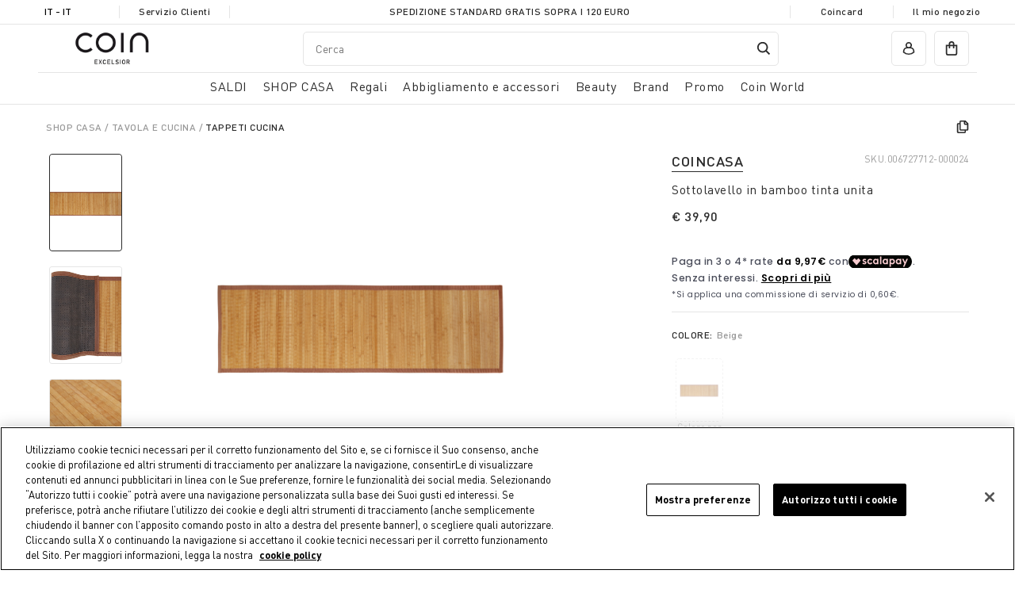

--- FILE ---
content_type: text/html;charset=UTF-8
request_url: https://www.coin.it/it-it/sottolavello-in-bamboo-tinta-unita/006727712-000024.html
body_size: 25786
content:
<!DOCTYPE html>
<html lang="it-it" class="" data-publicpath="/on/demandware.static/Sites-coin_eu-Site/-/default/v1769515598000/">
<!-- OGCA9TMA -->
<head>


  <script>
    window.__dl = {"head":{"pageCategory":"other","siteVersion":"4.0.104","statusCode":"200","event":"productDetail","ecommerce":{"currencyCode":"EUR","detail":{"products":[{"name":"solid colour bamboo kitchen mat","id":"006727712-000024","category":"casa_tavola/e/cucina_tappeti/cucina","brand":"coincasa","variant":"beige","price":"39.9"}]}},"pageSection":""},"pageload":null};
    var dataLayer = window.__dl && window.__dl.head && [].concat(window.__dl.head);
    
    // // keep this line
var dataLayerPersonalData = {"userId":"","loginState":"visitor","mailMd5":"","device":"d","registeredNewsletter":"false","Registeredservices":"","experience":"appsalescontrassegnoexcluded_appsalesexcluded_customersit_customernofurniture_everyone_unregistered","pageCountry":"IT","pageLanguage":"it","currency":"EUR"};
for(var key in dataLayerPersonalData) {
  dataLayer[0][key] = dataLayerPersonalData[key]
};
  </script>







  <!-- Google Consent Mode -->
<script>
    window.dataLayer=window.dataLayer||[];
    function gtag(){
        dataLayer.push(arguments);
    }
    gtag("consent","default", {
        ad_storage:"denied",
        analytics_storage:"denied",
        functionality_storage:"denied",
        personalization_storage:"denied",
        security_storage:"granted",
        ad_user_data:"denied",
        ad_personalization:"denied",
        wait_for_update:2000
    });
</script>
<!-- End Google Consent Mode -->
<!-- Google Tag Manager --> <script>(function(w,d,s,l,i){w[l]=w[l]||[];w[l].push({'gtm.start':
new Date().getTime(),event:'gtm.js'});var f=d.getElementsByTagName(s)[0], j=d.createElement(s),dl=l!='dataLayer'?'&l='+l:'';j.async=true;j.src= 'https://www.googletagmanager.com/gtm.js?id='+i+dl;f.parentNode.insertBefore(j,f); })(window,document,'script','dataLayer','GTM-KBPQRFV');</script>
<!-- End Google Tag Manager -->



<meta charset=UTF-8>
<meta http-equiv="x-ua-compatible" content="ie=edge">
<meta name="viewport" content="width=device-width, initial-scale=1">
<meta http-equiv="content-language" content="it-it" />
<meta name="facebook-domain-verification" content="oo72ctt32o1qvmhtjovt45juo5i2gp" />


  
      
	 


	
  
    <!-- Inizio informativa di consenso dei cookie OneTrust per coin.it -->
    <script src="https://cdn.cookielaw.org/scripttemplates/otSDKStub.js"  type="text/javascript" charset="UTF-8" data-domain-script="2be22441-42c1-4033-a1bf-1c2603b8caf5" ></script>
    <script type="text/javascript">
      function OptanonWrapper() { }
    </script>
    <!-- Fine informativa di consenso dei cookie OneTrust per coin.it -->
  

 
	
      <title> Sottolavello in bamboo tinta unita - Coin.it | Coin Ecom </title>
  
  





  <meta name="description" content="Sottolavello in bamboo tinta unita" />
  <meta name="keywords" content="Storefront Reference Architecture Commerce Cloud" />




  
      <meta property="og:title" content="Sottolavello in bamboo tinta unita - Coin.it | Coin Ecom">
  

  
      <meta property="og:description" content="Sottolavello in bamboo tinta unita">
  




<link href="/on/demandware.static/Sites-coin_eu-Site/-/default/dw23f91cf7/favicons/apple-touch-icon.png" rel='shortcut icon' type='image/x-icon' />
<link href="/on/demandware.static/Sites-coin_eu-Site/-/default/dw23f91cf7/favicons/apple-touch-icon.png" rel='apple-touch-icon' />
<link href="/on/demandware.static/Sites-coin_eu-Site/-/default/dwc4caf972/favicons/apple-touch-icon-57x57.png" rel='apple-touch-icon' sizes='57x57' />
<link href="/on/demandware.static/Sites-coin_eu-Site/-/default/dw3dbaf240/favicons/apple-touch-icon-72x72.png" rel='apple-touch-icon' sizes='72x72' />
<link href="/on/demandware.static/Sites-coin_eu-Site/-/default/dweb71588c/favicons/apple-touch-icon-76x76.png" rel='apple-touch-icon' sizes='76x76' />
<link href="/on/demandware.static/Sites-coin_eu-Site/-/default/dwe6581251/favicons/apple-touch-icon-114x114.png" rel='apple-touch-icon' sizes='114x114' />
<link href="/on/demandware.static/Sites-coin_eu-Site/-/default/dwa8ae1d95/favicons/apple-touch-icon-120x120.png" rel='apple-touch-icon' sizes='120x120' />
<link href="/on/demandware.static/Sites-coin_eu-Site/-/it_IT/v1769515598000/favicons/apple-touch-icon-144x144.png" rel='apple-touch-icon' sizes='144x144' />
<link href="/on/demandware.static/Sites-coin_eu-Site/-/default/dw3e10e43e/favicons/apple-touch-icon-152x152.png" rel='apple-touch-icon' sizes='152x152' />
<link rel="icon" type="image/png" sizes="32x32" href="/on/demandware.static/Sites-coin_eu-Site/-/default/dw95adf3c6/favicons/favicon-32x32.png" />
<link rel="icon" type="image/png" sizes="16x16" href="/on/demandware.static/Sites-coin_eu-Site/-/default/dwfc197502/favicons/favicon-16x16.png" />
<link rel="manifest" href="/on/demandware.static/Sites-coin_eu-Site/-/default/dw2d9b4220/favicons/site.webmanifest" />
<link rel="icon" type="image/x-icon" href="/on/demandware.static/Sites-coin_eu-Site/-/default/dw78df936a/favicons/favicon-v2.ico" />
<meta name="apple-mobile-web-app-title" content="COIN" />
<meta name="application-name" content="COIN" />
<meta name="msapplication-TileColor" content="#da532c" />
<meta name="msapplication-config" content="/on/demandware.static/Sites-coin_eu-Site/-/default/dw05e04c4a/favicons/browserconfig.xml" />
<meta name="theme-color" content="#ffffff" />






  <link rel="canonical" href="https://www.coin.it/it-it/sottolavello-in-bamboo-tinta-unita/006727712-000024.html" />






  <link rel="stylesheet" href="https://www.coin.it/on/demandware.static/Sites-coin_eu-Site/-/default/v1769515598000/css/experience/components/commerceAssets/productTile.css" />

  <link rel="stylesheet" href="https://www.coin.it/on/demandware.static/Sites-coin_eu-Site/-/default/v1769515598000/css/main.css" />



  <meta name="google-site-verification" content="1U55Z3ssy0vUP09TgUyyFBOmZuG8OmaWUSTMR3ISB7k" />



  <meta name="facebook-domain-verification" content="jsvgmg5xqji8tt9rdp3tqhnx5sn9bk" />


<script>
  window.apiroot = "/on/demandware.store/Sites-coin_eu-Site/it_IT";
</script>





<link rel="alternate" hreflang="en-at" href="https://www.coin.it/on/demandware.store/Sites-undefined-Site/en_AT/Product-Show?pid=006727712-000024" />

<link rel="alternate" hreflang="it-at" href="https://www.coin.it/on/demandware.store/Sites-undefined-Site/it_AT/Product-Show?pid=006727712-000024" />

<link rel="alternate" hreflang="en-be" href="https://www.coin.it/on/demandware.store/Sites-undefined-Site/en_BE/Product-Show?pid=006727712-000024" />

<link rel="alternate" hreflang="it-be" href="https://www.coin.it/on/demandware.store/Sites-undefined-Site/it_BE/Product-Show?pid=006727712-000024" />

<link rel="alternate" hreflang="en-bg" href="https://www.coin.it/on/demandware.store/Sites-undefined-Site/en_BG/Product-Show?pid=006727712-000024" />

<link rel="alternate" hreflang="it-bg" href="https://www.coin.it/on/demandware.store/Sites-undefined-Site/it_BG/Product-Show?pid=006727712-000024" />

<link rel="alternate" hreflang="en-hr" href="https://www.coin.it/on/demandware.store/Sites-undefined-Site/en_HR/Product-Show?pid=006727712-000024" />

<link rel="alternate" hreflang="it-hr" href="https://www.coin.it/on/demandware.store/Sites-undefined-Site/it_HR/Product-Show?pid=006727712-000024" />

<link rel="alternate" hreflang="en-cy" href="https://www.coin.it/on/demandware.store/Sites-undefined-Site/en_CY/Product-Show?pid=006727712-000024" />

<link rel="alternate" hreflang="it-cy" href="https://www.coin.it/on/demandware.store/Sites-undefined-Site/it_CY/Product-Show?pid=006727712-000024" />

<link rel="alternate" hreflang="en-cz" href="https://www.coin.it/on/demandware.store/Sites-undefined-Site/en_CZ/Product-Show?pid=006727712-000024" />

<link rel="alternate" hreflang="it-cz" href="https://www.coin.it/on/demandware.store/Sites-undefined-Site/it_CZ/Product-Show?pid=006727712-000024" />

<link rel="alternate" hreflang="en-dk" href="https://www.coin.it/on/demandware.store/Sites-undefined-Site/en_DK/Product-Show?pid=006727712-000024" />

<link rel="alternate" hreflang="it-dk" href="https://www.coin.it/on/demandware.store/Sites-undefined-Site/it_DK/Product-Show?pid=006727712-000024" />

<link rel="alternate" hreflang="en-ee" href="https://www.coin.it/on/demandware.store/Sites-undefined-Site/en_EE/Product-Show?pid=006727712-000024" />

<link rel="alternate" hreflang="it-ee" href="https://www.coin.it/on/demandware.store/Sites-undefined-Site/it_EE/Product-Show?pid=006727712-000024" />

<link rel="alternate" hreflang="en-fi" href="https://www.coin.it/on/demandware.store/Sites-undefined-Site/en_FI/Product-Show?pid=006727712-000024" />

<link rel="alternate" hreflang="it-fi" href="https://www.coin.it/on/demandware.store/Sites-undefined-Site/it_FI/Product-Show?pid=006727712-000024" />

<link rel="alternate" hreflang="en-fr" href="https://www.coin.it/on/demandware.store/Sites-undefined-Site/en_FR/Product-Show?pid=006727712-000024" />

<link rel="alternate" hreflang="it-fr" href="https://www.coin.it/on/demandware.store/Sites-undefined-Site/it_FR/Product-Show?pid=006727712-000024" />

<link rel="alternate" hreflang="en-de" href="https://www.coin.it/on/demandware.store/Sites-undefined-Site/en_DE/Product-Show?pid=006727712-000024" />

<link rel="alternate" hreflang="it-de" href="https://www.coin.it/on/demandware.store/Sites-undefined-Site/it_DE/Product-Show?pid=006727712-000024" />

<link rel="alternate" hreflang="en-gr" href="https://www.coin.it/on/demandware.store/Sites-undefined-Site/en_GR/Product-Show?pid=006727712-000024" />

<link rel="alternate" hreflang="it-gr" href="https://www.coin.it/on/demandware.store/Sites-undefined-Site/it_GR/Product-Show?pid=006727712-000024" />

<link rel="alternate" hreflang="en-hu" href="https://www.coin.it/on/demandware.store/Sites-undefined-Site/en_HU/Product-Show?pid=006727712-000024" />

<link rel="alternate" hreflang="it-hu" href="https://www.coin.it/on/demandware.store/Sites-undefined-Site/it_HU/Product-Show?pid=006727712-000024" />

<link rel="alternate" hreflang="en-ie" href="https://www.coin.it/on/demandware.store/Sites-undefined-Site/en_IE/Product-Show?pid=006727712-000024" />

<link rel="alternate" hreflang="it-ie" href="https://www.coin.it/on/demandware.store/Sites-undefined-Site/it_IE/Product-Show?pid=006727712-000024" />

<link rel="alternate" hreflang="x-default" href="https://www.coin.it/on/demandware.store/Sites-undefined-Site/it_IT/Product-Show?pid=006727712-000024" />

<link rel="alternate" hreflang="en-it" href="https://www.coin.it/on/demandware.store/Sites-undefined-Site/en_IT/Product-Show?pid=006727712-000024" />

<link rel="alternate" hreflang="en-lv" href="https://www.coin.it/on/demandware.store/Sites-undefined-Site/en_LV/Product-Show?pid=006727712-000024" />

<link rel="alternate" hreflang="it-lv" href="https://www.coin.it/on/demandware.store/Sites-undefined-Site/it_LV/Product-Show?pid=006727712-000024" />

<link rel="alternate" hreflang="en-lt" href="https://www.coin.it/on/demandware.store/Sites-undefined-Site/en_LT/Product-Show?pid=006727712-000024" />

<link rel="alternate" hreflang="it-lt" href="https://www.coin.it/on/demandware.store/Sites-undefined-Site/it_LT/Product-Show?pid=006727712-000024" />

<link rel="alternate" hreflang="en-lu" href="https://www.coin.it/on/demandware.store/Sites-undefined-Site/en_LU/Product-Show?pid=006727712-000024" />

<link rel="alternate" hreflang="it-lu" href="https://www.coin.it/on/demandware.store/Sites-undefined-Site/it_LU/Product-Show?pid=006727712-000024" />

<link rel="alternate" hreflang="en-mt" href="https://www.coin.it/on/demandware.store/Sites-undefined-Site/en_MT/Product-Show?pid=006727712-000024" />

<link rel="alternate" hreflang="it-mt" href="https://www.coin.it/on/demandware.store/Sites-undefined-Site/it_MT/Product-Show?pid=006727712-000024" />

<link rel="alternate" hreflang="en-nl" href="https://www.coin.it/on/demandware.store/Sites-undefined-Site/en_NL/Product-Show?pid=006727712-000024" />

<link rel="alternate" hreflang="it-nl" href="https://www.coin.it/on/demandware.store/Sites-undefined-Site/it_NL/Product-Show?pid=006727712-000024" />

<link rel="alternate" hreflang="en-pl" href="https://www.coin.it/on/demandware.store/Sites-undefined-Site/en_PL/Product-Show?pid=006727712-000024" />

<link rel="alternate" hreflang="it-pl" href="https://www.coin.it/on/demandware.store/Sites-undefined-Site/it_PL/Product-Show?pid=006727712-000024" />

<link rel="alternate" hreflang="en-pt" href="https://www.coin.it/on/demandware.store/Sites-undefined-Site/en_PT/Product-Show?pid=006727712-000024" />

<link rel="alternate" hreflang="it-pt" href="https://www.coin.it/on/demandware.store/Sites-undefined-Site/it_PT/Product-Show?pid=006727712-000024" />

<link rel="alternate" hreflang="en-ro" href="https://www.coin.it/on/demandware.store/Sites-undefined-Site/en_RO/Product-Show?pid=006727712-000024" />

<link rel="alternate" hreflang="it-ro" href="https://www.coin.it/on/demandware.store/Sites-undefined-Site/it_RO/Product-Show?pid=006727712-000024" />

<link rel="alternate" hreflang="en-sk" href="https://www.coin.it/on/demandware.store/Sites-undefined-Site/en_SK/Product-Show?pid=006727712-000024" />

<link rel="alternate" hreflang="it-sk" href="https://www.coin.it/on/demandware.store/Sites-undefined-Site/it_SK/Product-Show?pid=006727712-000024" />

<link rel="alternate" hreflang="en-si" href="https://www.coin.it/on/demandware.store/Sites-undefined-Site/en_SI/Product-Show?pid=006727712-000024" />

<link rel="alternate" hreflang="it-si" href="https://www.coin.it/on/demandware.store/Sites-undefined-Site/it_SI/Product-Show?pid=006727712-000024" />

<link rel="alternate" hreflang="en-es" href="https://www.coin.it/on/demandware.store/Sites-undefined-Site/en_ES/Product-Show?pid=006727712-000024" />

<link rel="alternate" hreflang="it-es" href="https://www.coin.it/on/demandware.store/Sites-undefined-Site/it_ES/Product-Show?pid=006727712-000024" />

<link rel="alternate" hreflang="en-se" href="https://www.coin.it/on/demandware.store/Sites-undefined-Site/en_SE/Product-Show?pid=006727712-000024" />

<link rel="alternate" hreflang="it-se" href="https://www.coin.it/on/demandware.store/Sites-undefined-Site/it_SE/Product-Show?pid=006727712-000024" />






  <script src="https://www.google.com/recaptcha/api.js" async defer></script>


<script>
window.FORM_LABELS = {
  missingValue: {
      checkbox: "Campo obbligatorio.",
      radio: "Campo obbligatorio.",
      select: "Campo obbligatorio.",
      'select-multiple': "Campo obbligatorio.",
      default: "Campo obbligatorio.",
  },
  patternMismatch: {
      email: "Inserisci un indirizzo e-mail valido",
      password: "La password non corrisponde",
      url: "Campo non valido.",
      number: "Campo non valido.",
      color: "Campo non valido.",
      date: "Campo non valido.",
      time: "Campo non valido.",
      month: "Campo non valido.",
      default: "Campo non valido.",
  },
  outOfRange: {
      over: "Valore troppo alto",
      under: "Valore troppo basso",
  },
  wrongLength: {
      over: "Campo troppo lungo.",
      under: "Campo troppo corto.",
  }
}
</script>
<script>
window.OTPResource = {
  urls: {
    send: "/on/demandware.store/Sites-coin_eu-Site/it_IT/OTP-Send",
    verify: "/on/demandware.store/Sites-coin_eu-Site/it_IT/OTP-Verify"
  },
  messages: {
    sendTitleEmail: "Ti abbiamo mandato il codice sulla mail ",
    sendTitlePhone: "Ti abbiamo mandato il codice per sms al numero ",
    sendBtnSubmit: "Invia il codice",
    sendNewOTP: "Reinvia il codice",
    verifySuccessTitle: "Verifica completata!",
    verifyErrorTitle: "Il codice inserito &egrave; errato. Riprova",
    genericError: "Verifica non andata a buon fine. Riprova",
    resendOTPMessage: "Codice reinviato"
  }
}
</script>
<script>
window.CoinCard = {
  getCustomerProfileURL: "/on/demandware.store/Sites-coin_eu-Site/it_IT/CoinCard-GetCustomerProfile",
  checkEmailForAssociation: "/on/demandware.store/Sites-coin_eu-Site/it_IT/CoinCard-CheckEmailForAssociation"
}
</script>



<script type="text/javascript"> 
  (function(c,l,a,r,i,t,y){
    c[a]=c[a]||function(){(c[a].q=c[a].q||[]).push(arguments)};
    t=l.createElement(r);t.async=1;t.src="https://www.clarity.ms/tag/"+i;
    y=l.getElementsByTagName(r)[0];y.parentNode.insertBefore(t,y);
  })(window, document,"clarity","script","riu66c7xip");
</script>
<script type="text/javascript">//<!--
/* <![CDATA[ (head-active_data.js) */
var dw = (window.dw || {});
dw.ac = {
    _analytics: null,
    _events: [],
    _category: "",
    _searchData: "",
    _anact: "",
    _anact_nohit_tag: "",
    _analytics_enabled: "true",
    _timeZone: "Europe/Rome",
    _capture: function(configs) {
        if (Object.prototype.toString.call(configs) === "[object Array]") {
            configs.forEach(captureObject);
            return;
        }
        dw.ac._events.push(configs);
    },
	capture: function() { 
		dw.ac._capture(arguments);
		// send to CQ as well:
		if (window.CQuotient) {
			window.CQuotient.trackEventsFromAC(arguments);
		}
	},
    EV_PRD_SEARCHHIT: "searchhit",
    EV_PRD_DETAIL: "detail",
    EV_PRD_RECOMMENDATION: "recommendation",
    EV_PRD_SETPRODUCT: "setproduct",
    applyContext: function(context) {
        if (typeof context === "object" && context.hasOwnProperty("category")) {
        	dw.ac._category = context.category;
        }
        if (typeof context === "object" && context.hasOwnProperty("searchData")) {
        	dw.ac._searchData = context.searchData;
        }
    },
    setDWAnalytics: function(analytics) {
        dw.ac._analytics = analytics;
    },
    eventsIsEmpty: function() {
        return 0 == dw.ac._events.length;
    }
};
/* ]]> */
// -->
</script>
<script type="text/javascript">//<!--
/* <![CDATA[ (head-cquotient.js) */
var CQuotient = window.CQuotient = {};
CQuotient.clientId = 'bgnw-coin_eu';
CQuotient.realm = 'BGNW';
CQuotient.siteId = 'coin_eu';
CQuotient.instanceType = 'prd';
CQuotient.locale = 'it_IT';
CQuotient.fbPixelId = '__UNKNOWN__';
CQuotient.activities = [];
CQuotient.cqcid='';
CQuotient.cquid='';
CQuotient.cqeid='';
CQuotient.cqlid='';
CQuotient.apiHost='api.cquotient.com';
/* Turn this on to test against Staging Einstein */
/* CQuotient.useTest= true; */
CQuotient.useTest = ('true' === 'false');
CQuotient.initFromCookies = function () {
	var ca = document.cookie.split(';');
	for(var i=0;i < ca.length;i++) {
	  var c = ca[i];
	  while (c.charAt(0)==' ') c = c.substring(1,c.length);
	  if (c.indexOf('cqcid=') == 0) {
		CQuotient.cqcid=c.substring('cqcid='.length,c.length);
	  } else if (c.indexOf('cquid=') == 0) {
		  var value = c.substring('cquid='.length,c.length);
		  if (value) {
		  	var split_value = value.split("|", 3);
		  	if (split_value.length > 0) {
			  CQuotient.cquid=split_value[0];
		  	}
		  	if (split_value.length > 1) {
			  CQuotient.cqeid=split_value[1];
		  	}
		  	if (split_value.length > 2) {
			  CQuotient.cqlid=split_value[2];
		  	}
		  }
	  }
	}
}
CQuotient.getCQCookieId = function () {
	if(window.CQuotient.cqcid == '')
		window.CQuotient.initFromCookies();
	return window.CQuotient.cqcid;
};
CQuotient.getCQUserId = function () {
	if(window.CQuotient.cquid == '')
		window.CQuotient.initFromCookies();
	return window.CQuotient.cquid;
};
CQuotient.getCQHashedEmail = function () {
	if(window.CQuotient.cqeid == '')
		window.CQuotient.initFromCookies();
	return window.CQuotient.cqeid;
};
CQuotient.getCQHashedLogin = function () {
	if(window.CQuotient.cqlid == '')
		window.CQuotient.initFromCookies();
	return window.CQuotient.cqlid;
};
CQuotient.trackEventsFromAC = function (/* Object or Array */ events) {
try {
	if (Object.prototype.toString.call(events) === "[object Array]") {
		events.forEach(_trackASingleCQEvent);
	} else {
		CQuotient._trackASingleCQEvent(events);
	}
} catch(err) {}
};
CQuotient._trackASingleCQEvent = function ( /* Object */ event) {
	if (event && event.id) {
		if (event.type === dw.ac.EV_PRD_DETAIL) {
			CQuotient.trackViewProduct( {id:'', alt_id: event.id, type: 'raw_sku'} );
		} // not handling the other dw.ac.* events currently
	}
};
CQuotient.trackViewProduct = function(/* Object */ cqParamData){
	var cq_params = {};
	cq_params.cookieId = CQuotient.getCQCookieId();
	cq_params.userId = CQuotient.getCQUserId();
	cq_params.emailId = CQuotient.getCQHashedEmail();
	cq_params.loginId = CQuotient.getCQHashedLogin();
	cq_params.product = cqParamData.product;
	cq_params.realm = cqParamData.realm;
	cq_params.siteId = cqParamData.siteId;
	cq_params.instanceType = cqParamData.instanceType;
	cq_params.locale = CQuotient.locale;
	
	if(CQuotient.sendActivity) {
		CQuotient.sendActivity(CQuotient.clientId, 'viewProduct', cq_params);
	} else {
		CQuotient.activities.push({activityType: 'viewProduct', parameters: cq_params});
	}
};
/* ]]> */
// -->
</script>


</head>
<body id="product-show"
class=" ">

<!-- Google Tag Manager (noscript) -->
<noscript><iframe src="https://www.googletagmanager.com/ns.html?id=GTM-KBPQRFV" height="0" width="0" style="display:none;visibility:hidden"></iframe></noscript>
<!-- End Google Tag Manager (noscript) -->


<section class="pre-header js-preheader">
  <div class="container">
    <div class="pre-header__item">
      






  <button class="country-selector-trigger action country-d-none" modal-open="country-selector-modal" aria-controls="country-selector" aria-haspopup="dialog">
    IT - it
  </button>




    </div>
    <div class="pre-header__item"><a href="/it-it/customer-service-dashboard/customer-service-dashboard.html">Servizio Clienti</a></div>
    <div class="pre-header__item main-item">
      
	
	<div class="content-asset"><!-- dwMarker="content" dwContentID="21c3793b0cfa3591c824327cbe" -->
		<p style="line-height:1.38">Spedizione standard gratis sopra i 120 euro</p>
	</div> <!-- End content-asset -->



    </div>
    <div class="pre-header__item main-item marquee">
      <div class="marquee__inner" aria-hidden="true">
        
	
	<div class="content-asset"><!-- dwMarker="content" dwContentID="21c3793b0cfa3591c824327cbe" -->
		<p style="line-height:1.38">Spedizione standard gratis sopra i 120 euro</p>
	</div> <!-- End content-asset -->



      </div>
    </div>
    <div class="pre-header__item"><a href="/it-it/coincard/coincard.html">Coincard</a></div>
    <div class="pre-header__item"><a href="/it-it/stores">Il mio negozio</a></div>
  </div>
</section>



<header data-component="MainHeaderComponent" class="header js-main-header ">
  <div class="container">
    
      <div class="row">
    

    <section class="header-top col-12">
      
      
        <div class="header-top-container">
      
      <div class="logo">
        <a href="/it-it/">
          <img src="/on/demandware.static/Sites-coin_eu-Site/-/it_IT/v1769515598000/images/coin-brand-loop-2x.gif?v=0.011153531213822565" width="300" height="100" alt="Coin" />
        </a>
      </div>
      
      <div class="actions left-actions">
        <button class="burger action action__wrapper js-burger" aria-haspopup="dialog" aria-controls="main-nav"><span class="d-none d-md-block">Tutte</span></button>
        <button class="search-mobile action action__wrapper js-search-mobile" aria-haspopup="dialog" aria-controls="header-search" modal-open="search-modal"></button>
        
          

<nav class="navigation-featured d-none d-md-block">
  <ul class="primary-menu">
    
      
    
      
        <li class="js-featured-item">
          <a href="#casa" role="button" aria-haspopup="dialog" aria-expanded="false" aria-controls="casa">SHOP CASA</a>
        </li>
      
    
      
        <li class="js-featured-item">
          <a href="#regali" role="button" aria-haspopup="dialog" aria-expanded="false" aria-controls="regali">Regali</a>
        </li>
      
    
      
        <li class="js-featured-item">
          <a href="#abbigliamento-e-accessori" role="button" aria-haspopup="dialog" aria-expanded="false" aria-controls="abbigliamento-e-accessori">Abbigliamento e accessori</a>
        </li>
      
    
      
        <li class="js-featured-item">
          <a href="#beauty" role="button" aria-haspopup="dialog" aria-expanded="false" aria-controls="beauty">Beauty</a>
        </li>
      
    
      
        <li class="js-featured-item">
          <a href="#brands" role="button" aria-haspopup="dialog" aria-expanded="false" aria-controls="brands">Brand</a>
        </li>
      
    
      
    
      
    
  </ul>
</nav>
<nav class="navigation js-main-nav" data-component="MainNavigationComponent" id="main-nav">
  <button class="js-close-button close-button" aria-label="close menu"><span class="icon-close" aria-hidden="true"></span></button>
  <ul class="primary-menu js-primary-menu">
    <li class="primary-menu-header">
      <span>Menu</span>
    </li>
    
      <li class="primary-item js-primary-item menu-item">
        <a href="/it-it/saldi/" class="primary-link js-primary-link has-submenu" role="button" aria-haspopup="dialog" aria-expanded="false" aria-controls="saldi"><span class="mobile-direct-category-link">SALDI</span></a>
        
        
        
            <div class="sub-menu js-sub-menu" aria-label="SALDI" id="saldi" role="dialog" aria-modal="true">
  <button class="visible-sm js-mobile-back heading-h5 mobile-back back-button">SALDI</button>
  <div class="container">
    <h2 class="visually-hidden">SALDI</h2>
    <div class="row">
      <div class="sub-categories-col col-12">
        <h3 class="column-title">Categorie</h3>
        <ul>
          
            <li class="sub-menu-item menu-item view-all">
              <a href="/it-it/saldi/">Vedi tutto</a>
            </li>
          
          
            <li class="sub-menu-item menu-item last js-primary-item">
              <a href="/it-it/saldi/casa/" id="saldi_casa" class="primary-link js-primary-link has-submenu" role="button" aria-haspopup="dialog" aria-expanded="false" aria-controls="saldi_casa"><span class="mobile-direct-category-link">CASA</span></a>
              
                <div class="sub-menu js-sub-menu" aria-label="CASA" id="saldi_casa" role="dialog" aria-modal="true" tabindex="-1">
                  <button class="visible-sm js-mobile-back heading-h5 mobile-back back-button"><span>SALDI</span> <span class="aria-hidden">/</span> <span>CASA</span></button>
                  <ul>
                    <li class="sub-menu-item menu-item last view-all">
                      <a href="/it-it/saldi/casa/" class="dropdown-link">Vedi tutto</a>
                    </li>
                    
                      <li class="sub-menu-item last">
                        <a href="/it-it/saldi/casa/tavola-e-cucina/" id="saldi_casa_tavola-e-cucina">Tavola e Cucina</a>
                      </li>
                    
                      <li class="sub-menu-item last">
                        <a href="/it-it/saldi/casa/camera-da-letto/" id="saldi_casa_camera-da-letto">Camera da letto</a>
                      </li>
                    
                      <li class="sub-menu-item last">
                        <a href="/it-it/saldi/casa/bagno/" id="saldi_casa_bagno">Bagno</a>
                      </li>
                    
                      <li class="sub-menu-item last">
                        <a href="/it-it/saldi/casa/cura%2C-organizzazione%2C-decorazione-casa/" id="saldi_casa_cura-organizzazione-decorazione-casa">Cura, organizzazione, decorazione casa</a>
                      </li>
                    
                      <li class="sub-menu-item last">
                        <a href="/it-it/saldi/casa/soggiorno/" id="saldi_casa_soggiorno">Soggiorno</a>
                      </li>
                    
                      <li class="sub-menu-item last">
                        <a href="/it-it/saldi/casa/mobili/" id="saldi_casa_mobili">Mobili</a>
                      </li>
                    
                  </ul>
                  
                </div>
              
            </li>
          
        </ul>
      </div>

      
    </div>
  </div>
</div>
        
      </li>
    
      <li class="primary-item js-primary-item menu-item">
        <a href="/it-it/casa/" class="primary-link js-primary-link has-submenu" role="button" aria-haspopup="dialog" aria-expanded="false" aria-controls="casa"><span class="mobile-direct-category-link">SHOP CASA</span></a>
        
        
        
            <div class="sub-menu js-sub-menu" aria-label="SHOP CASA" id="casa" role="dialog" aria-modal="true">
  <button class="visible-sm js-mobile-back heading-h5 mobile-back back-button">SHOP CASA</button>
  <div class="container">
    <h2 class="visually-hidden">SHOP CASA</h2>
    <div class="row">
      <div class="sub-categories-col col-12">
        <h3 class="column-title">Categorie</h3>
        <ul>
          
            <li class="sub-menu-item menu-item view-all">
              <a href="/it-it/casa/">Vedi tutto</a>
            </li>
          
          
            <li class="sub-menu-item menu-item  js-primary-item">
              <a href="/it-it/shop-casa/aria-di-bianco/" id="casa_aria-di-bianco" class="primary-link js-primary-link has-submenu" role="button" aria-haspopup="dialog" aria-expanded="false" aria-controls="casa_aria-di-bianco"><span class="mobile-direct-category-link">Aria di Bianco</span></a>
              
                <div class="sub-menu js-sub-menu" aria-label="Aria di Bianco" id="casa_aria-di-bianco" role="dialog" aria-modal="true" tabindex="-1">
                  <button class="visible-sm js-mobile-back heading-h5 mobile-back back-button"><span>SHOP CASA</span> <span class="aria-hidden">/</span> <span>Aria di Bianco</span></button>
                  <ul>
                    <li class="sub-menu-item menu-item last view-all">
                      <a href="/it-it/shop-casa/aria-di-bianco/" class="dropdown-link">Vedi tutto</a>
                    </li>
                    
                      <li class="sub-menu-item ">
                        <a href="/it-it/shop-casa/aria-di-bianco/camera-da-letto/" id="casa_aria-di-bianco_camera-da-letto">Camera da Letto</a>
                      </li>
                    
                      <li class="sub-menu-item ">
                        <a href="/it-it/shop-casa/aria-di-bianco/tavola-e-cucina/" id="casa_aria-di-bianco_tavola-e-cucina">Tavola e Cucina</a>
                      </li>
                    
                      <li class="sub-menu-item ">
                        <a href="/it-it/shop-casa/aria-di-bianco/bagno/" id="casa_aria-di-bianco_bagno">Bagno</a>
                      </li>
                    
                      <li class="sub-menu-item ">
                        <a href="/it-it/shop-casa/aria-di-bianco/soggiorno/" id="casa_aria-di-bianco_soggiorno">Soggiorno</a>
                      </li>
                    
                  </ul>
                  
                </div>
              
            </li>
          
            <li class="sub-menu-item menu-item  js-primary-item">
              <a href="/it-it/shop-casa/tavola-e-cucina/" id="casa_tavola-e-cucina" class="primary-link js-primary-link has-submenu" role="button" aria-haspopup="dialog" aria-expanded="false" aria-controls="casa_tavola-e-cucina"><span class="mobile-direct-category-link">Tavola e Cucina</span></a>
              
                <div class="sub-menu js-sub-menu" aria-label="Tavola e Cucina" id="casa_tavola-e-cucina" role="dialog" aria-modal="true" tabindex="-1">
                  <button class="visible-sm js-mobile-back heading-h5 mobile-back back-button"><span>SHOP CASA</span> <span class="aria-hidden">/</span> <span>Tavola e Cucina</span></button>
                  <ul>
                    <li class="sub-menu-item menu-item last view-all">
                      <a href="/it-it/shop-casa/tavola-e-cucina/" class="dropdown-link">Vedi tutto</a>
                    </li>
                    
                      <li class="sub-menu-item ">
                        <a href="/it-it/shop-casa/tavola-e-cucina/piatti/" id="casa_tavola-e-cucina_piatti">Piatti</a>
                      </li>
                    
                      <li class="sub-menu-item ">
                        <a href="/it-it/shop-casa/tavola-e-cucina/bicchieri-e-calici/" id="casa_tavola-e-cucina_bicchieri-e-calici">Bicchieri e calici</a>
                      </li>
                    
                      <li class="sub-menu-item ">
                        <a href="/it-it/shop-casa/tavola-e-cucina/caraffe-e-decanter/" id="casa_tavola-e-cucina_caraffe-e-decanter">Caraffe e decanter</a>
                      </li>
                    
                      <li class="sub-menu-item ">
                        <a href="/it-it/shop-casa/tavola-e-cucina/posate/" id="casa_tavola-e-cucina_posate">Posate</a>
                      </li>
                    
                      <li class="sub-menu-item ">
                        <a href="/it-it/shop-casa/tavola-e-cucina/tovaglie-e-tovaglioli/" id="casa_tavola-e-cucina_tovaglie-e-tovaglioli">Tovaglie e Tovaglioli</a>
                      </li>
                    
                      <li class="sub-menu-item ">
                        <a href="/it-it/shop-casa/tavola-e-cucina/runner/" id="casa_tavola-e-cucina_runner">Runner</a>
                      </li>
                    
                      <li class="sub-menu-item ">
                        <a href="/it-it/shop-casa/tavola-e-cucina/tovagliette/" id="casa_tavola-e-cucina_tovagliette">Tovagliette</a>
                      </li>
                    
                      <li class="sub-menu-item ">
                        <a href="/it-it/shop-casa/tavola-e-cucina/cuscini-per-sedie/" id="casa_tavola-e-cucina_cuscini-per-sedie">Cuscini per sedie</a>
                      </li>
                    
                      <li class="sub-menu-item ">
                        <a href="/it-it/shop-casa/tavola-e-cucina/coppe-e-coppette/" id="casa_tavola-e-cucina_coppe-e-coppette">Coppe e Coppette</a>
                      </li>
                    
                      <li class="sub-menu-item ">
                        <a href="/it-it/tazze-da-caffe%2C-tazze-da-te%2C-tazze-da-caffe-particolari%2C-tazze-mug%2C-tazze-mug-particolari%2C-tazze-mug-colorate%2C-tazze-porcellana%2C-tazze-ceramica%2C-tazze-in-vetro%2C-tazzine%2C-set-tazze-colazione%2C-set-tazzine-da-caffe%2C/" id="casa_tavola-e-cucina_tazze-mug-e-tazzine">Tazze, mug e tazzine</a>
                      </li>
                    
                      <li class="sub-menu-item ">
                        <a href="/it-it/shop-casa/tavola-e-cucina/accessori-e-utensili-cucina/" id="casa_tavola-e-cucina_accessori-e-utensili-cucina">Accessori e utensili cucina</a>
                      </li>
                    
                      <li class="sub-menu-item ">
                        <a href="/it-it/shop-casa/tavola-e-cucina/grembiuli-e-strofinacci/" id="casa_tavola-e-cucina_grembiuli-e-strofinacci">Grembiuli e Strofinacci</a>
                      </li>
                    
                      <li class="sub-menu-item ">
                        <a href="/it-it/shop-casa/tavola-e-cucina/presine-e-guanti-da-cucina/" id="casa_tavola-e-cucina_presine-e-guanti-da-cucina">Presine e Guanti da cucina</a>
                      </li>
                    
                      <li class="sub-menu-item ">
                        <a href="/it-it/shop-casa/tavola-e-cucina/vassoi-e-alzate/" id="casa_tavola-e-cucina_vassoi-e-alzate">Vassoi e alzate</a>
                      </li>
                    
                      <li class="sub-menu-item ">
                        <a href="/it-it/shop-casa/tavola-e-cucina/teiere-e-tisaniere/" id="casa_tavola-e-cucina_teiere-e-tisaniere">Teiere e Tisaniere</a>
                      </li>
                    
                      <li class="sub-menu-item ">
                        <a href="/it-it/shop-casa/tavola-e-cucina/contenitori-e-cestini/" id="casa_tavola-e-cucina_contenitori-e-cestini">Contenitori e Cestini</a>
                      </li>
                    
                      <li class="sub-menu-item ">
                        <a href="/it-it/shop-casa/tavola-e-cucina/tappeti-cucina/" id="casa_tavola-e-cucina_tappeti-cucina">Tappeti cucina</a>
                      </li>
                    
                      <li class="sub-menu-item ">
                        <a href="/it-it/shop-casa/tavola-e-cucina/zuccheriere-e-lattiere/" id="casa_tavola-e-cucina_zuccheriere-e-lattiere">Zuccheriere e Lattiere</a>
                      </li>
                    
                      <li class="sub-menu-item ">
                        <a href="/it-it/shop-casa/tavola-e-cucina/insalatiere/" id="casa_tavola-e-cucina_insalatiere">Insalatiere</a>
                      </li>
                    
                  </ul>
                  
                </div>
              
            </li>
          
            <li class="sub-menu-item menu-item  js-primary-item">
              <a href="/it-it/shop-casa/cura%2C-organizzazione%2C-decorazione-casa/" id="casa_cura-organizzazione-decorazione-casa" class="primary-link js-primary-link has-submenu" role="button" aria-haspopup="dialog" aria-expanded="false" aria-controls="casa_cura-organizzazione-decorazione-casa"><span class="mobile-direct-category-link">Cura, organizzazione, decorazione casa</span></a>
              
                <div class="sub-menu js-sub-menu" aria-label="Cura, organizzazione, decorazione casa" id="casa_cura-organizzazione-decorazione-casa" role="dialog" aria-modal="true" tabindex="-1">
                  <button class="visible-sm js-mobile-back heading-h5 mobile-back back-button"><span>SHOP CASA</span> <span class="aria-hidden">/</span> <span>Cura, organizzazione, decorazione casa</span></button>
                  <ul>
                    <li class="sub-menu-item menu-item last view-all">
                      <a href="/it-it/shop-casa/cura%2C-organizzazione%2C-decorazione-casa/" class="dropdown-link">Vedi tutto</a>
                    </li>
                    
                      <li class="sub-menu-item ">
                        <a href="/it-it/shop-casa/cura%2C-organizzazione%2C-decorazione-casa/vasi-da-interno/" id="casa_cura-organizzazione-decorazione-casa_vasi-da-interno">Vasi da interno</a>
                      </li>
                    
                      <li class="sub-menu-item ">
                        <a href="/it-it/shop-casa/cura%2C-organizzazione%2C-decorazione-casa/cesti-e-organizer/" id="casa_cura-organizzazione-decorazione-casa_cesti-e-organizer">Cesti e organizer</a>
                      </li>
                    
                      <li class="sub-menu-item ">
                        <a href="/it-it/shop-casa/cura%2C-organizzazione%2C-decorazione-casa/soprammobili-e-orologi/" id="casa_cura-organizzazione-decorazione-casa_soprammobili-e-orologi">Soprammobili e Orologi</a>
                      </li>
                    
                      <li class="sub-menu-item ">
                        <a href="/it-it/shop-casa/cura%2C-organizzazione%2C-decorazione-casa/portafoto-e-cornici/" id="casa_cura-organizzazione-decorazione-casa_portafoto-e-cornici">Portafoto e cornici</a>
                      </li>
                    
                      <li class="sub-menu-item ">
                        <a href="/it-it/shop-casa/cura%2C-organizzazione%2C-decorazione-casa/lanterne%2C-candelieri-e-portacandele/" id="casa_cura-organizzazione-decorazione-casa_lanterne-candelieri-e-portacandele">Lanterne, candelieri e portacandele</a>
                      </li>
                    
                      <li class="sub-menu-item ">
                        <a href="/it-it/shop-casa/cura%2C-organizzazione%2C-decorazione-casa/articoli-da-ufficio/" id="casa_cura-organizzazione-decorazione-casa_articoli-ufficio">Articoli da ufficio</a>
                      </li>
                    
                      <li class="sub-menu-item ">
                        <a href="/it-it/shop-casa/cura%2C-organizzazione%2C-decorazione-casa/candele-e-diffusori/" id="casa_cura-organizzazione-decorazione-casa_candele-e-diffusori">Candele e diffusori</a>
                      </li>
                    
                      <li class="sub-menu-item ">
                        <a href="/it-it/shop-casa/cura%2C-organizzazione%2C-decorazione-casa/garden/" id="casa_cura-organizzazione-decorazione-casa_garden">Garden</a>
                      </li>
                    
                  </ul>
                  
                </div>
              
            </li>
          
            <li class="sub-menu-item menu-item  js-primary-item">
              <a href="/it-it/shop-casa/camera-da-letto/" id="casa_camera-da-letto" class="primary-link js-primary-link has-submenu" role="button" aria-haspopup="dialog" aria-expanded="false" aria-controls="casa_camera-da-letto"><span class="mobile-direct-category-link">Camera da letto</span></a>
              
                <div class="sub-menu js-sub-menu" aria-label="Camera da letto" id="casa_camera-da-letto" role="dialog" aria-modal="true" tabindex="-1">
                  <button class="visible-sm js-mobile-back heading-h5 mobile-back back-button"><span>SHOP CASA</span> <span class="aria-hidden">/</span> <span>Camera da letto</span></button>
                  <ul>
                    <li class="sub-menu-item menu-item last view-all">
                      <a href="/it-it/shop-casa/camera-da-letto/" class="dropdown-link">Vedi tutto</a>
                    </li>
                    
                      <li class="sub-menu-item ">
                        <a href="/it-it/shop-casa/camera-da-letto/copripiumini/" id="casa_camera-da-letto_copripiumini">Copripiumini</a>
                      </li>
                    
                      <li class="sub-menu-item ">
                        <a href="/it-it/shop-casa/camera-da-letto/lenzuola/" id="casa_camera-da-letto_lenzuola">Lenzuola</a>
                      </li>
                    
                      <li class="sub-menu-item ">
                        <a href="/it-it/shop-casa/camera-da-letto/federe-e-copricuscini/" id="casa_camera-da-letto_federe-e-copricuscini">Federe e copricuscini</a>
                      </li>
                    
                      <li class="sub-menu-item ">
                        <a href="/it-it/shop-casa/camera-da-letto/lenzuola-con-angoli/" id="casa_camera-da-letto_lenzuola-con-angoli">Lenzuola con angoli</a>
                      </li>
                    
                      <li class="sub-menu-item ">
                        <a href="/it-it/shop-casa/camera-da-letto/coperte-e-plaid/" id="casa_camera-da-letto_coperte-e-plaid">Coperte e Plaid</a>
                      </li>
                    
                      <li class="sub-menu-item ">
                        <a href="/it-it/shop-casa/camera-da-letto/trapunte-e-copriletti/" id="casa_camera-da-letto_trapunte-e-copriletti">Trapunte e copriletti</a>
                      </li>
                    
                      <li class="sub-menu-item ">
                        <a href="/it-it/shop-casa/camera-da-letto/piumini-e-guanciali/" id="casa_camera-da-letto_piumini-e-guanciali">Piumini e Guanciali</a>
                      </li>
                    
                      <li class="sub-menu-item ">
                        <a href="/it-it/shop-casa/camera-da-letto/cuscini-letto/" id="casa_camera-da-letto_cuscini-letto">Cuscini letto</a>
                      </li>
                    
                  </ul>
                  
                </div>
              
            </li>
          
            <li class="sub-menu-item menu-item  js-primary-item">
              <a href="/it-it/shop-casa/bagno/" id="casa_bagno" class="primary-link js-primary-link has-submenu" role="button" aria-haspopup="dialog" aria-expanded="false" aria-controls="casa_bagno"><span class="mobile-direct-category-link">Bagno</span></a>
              
                <div class="sub-menu js-sub-menu" aria-label="Bagno" id="casa_bagno" role="dialog" aria-modal="true" tabindex="-1">
                  <button class="visible-sm js-mobile-back heading-h5 mobile-back back-button"><span>SHOP CASA</span> <span class="aria-hidden">/</span> <span>Bagno</span></button>
                  <ul>
                    <li class="sub-menu-item menu-item last view-all">
                      <a href="/it-it/shop-casa/bagno/" class="dropdown-link">Vedi tutto</a>
                    </li>
                    
                      <li class="sub-menu-item ">
                        <a href="/it-it/shop-casa/bagno/asciugamani/" id="casa_bagno_asciugamani">Asciugamani</a>
                      </li>
                    
                      <li class="sub-menu-item ">
                        <a href="/it-it/shop-casa/bagno/accappatoi-e-ciabatte/" id="casa_bagno_accappatoi-e-ciabatte">Accappatoi e ciabatte</a>
                      </li>
                    
                      <li class="sub-menu-item ">
                        <a href="/it-it/shop-casa/bagno/accessori-bagno/" id="casa_bagno_accessori-bagno">Accessori bagno</a>
                      </li>
                    
                      <li class="sub-menu-item ">
                        <a href="/it-it/shop-casa/bagno/saponi-e-creme/" id="casa_bagno_saponi-e-creme">Saponi e creme</a>
                      </li>
                    
                      <li class="sub-menu-item ">
                        <a href="/it-it/shop-casa/bagno/tappeti-bagno/" id="casa_bagno_tappeti-bagno">Tappeti bagno</a>
                      </li>
                    
                  </ul>
                  
                </div>
              
            </li>
          
            <li class="sub-menu-item menu-item  ">
              <a href="/it-it/shop-casa/illuminazione-interni/" id="casa_iluminazione-interni" class="primary-link direct-link" role="button" aria-haspopup="dialog" aria-expanded="false" aria-controls="casa_iluminazione-interni"><span class="mobile-direct-category-link">Illuminazione interni</span></a>
              
            </li>
          
            <li class="sub-menu-item menu-item  js-primary-item">
              <a href="/it-it/shop-casa/soggiorno/" id="casa_soggiorno" class="primary-link js-primary-link has-submenu" role="button" aria-haspopup="dialog" aria-expanded="false" aria-controls="casa_soggiorno"><span class="mobile-direct-category-link">Soggiorno</span></a>
              
                <div class="sub-menu js-sub-menu" aria-label="Soggiorno" id="casa_soggiorno" role="dialog" aria-modal="true" tabindex="-1">
                  <button class="visible-sm js-mobile-back heading-h5 mobile-back back-button"><span>SHOP CASA</span> <span class="aria-hidden">/</span> <span>Soggiorno</span></button>
                  <ul>
                    <li class="sub-menu-item menu-item last view-all">
                      <a href="/it-it/shop-casa/soggiorno/" class="dropdown-link">Vedi tutto</a>
                    </li>
                    
                      <li class="sub-menu-item ">
                        <a href="/it-it/shop-casa/soggiorno/arredo-soggiorno/" id="casa_soggiorno_arredo-soggiorno">Arredo soggiorno</a>
                      </li>
                    
                      <li class="sub-menu-item ">
                        <a href="/it-it/shop-casa/soggiorno/cuscini-divano/" id="casa_soggiorno_cuscini-divano">Cuscini divano</a>
                      </li>
                    
                      <li class="sub-menu-item ">
                        <a href="/it-it/shop-casa/soggiorno/tappeti-soggiorno/" id="casa_soggiorno_tappeti-soggiorno">Tappeti soggiorno</a>
                      </li>
                    
                      <li class="sub-menu-item ">
                        <a href="/it-it/shop-casa/soggiorno/tende-soggiorno/" id="casa_soggiorno_tende-soggiorno">Tende soggiorno</a>
                      </li>
                    
                      <li class="sub-menu-item ">
                        <a href="/it-it/shop-casa/soggiorno/specchi/" id="casa_soggiorno_specchi">Specchi</a>
                      </li>
                    
                  </ul>
                  
                </div>
              
            </li>
          
            <li class="sub-menu-item menu-item  js-primary-item">
              <a href="/it-it/shop-casa/tessili-casa/" id="casa_tessili-casa" class="primary-link js-primary-link has-submenu" role="button" aria-haspopup="dialog" aria-expanded="false" aria-controls="casa_tessili-casa"><span class="mobile-direct-category-link">Tessili casa</span></a>
              
                <div class="sub-menu js-sub-menu" aria-label="Tessili casa" id="casa_tessili-casa" role="dialog" aria-modal="true" tabindex="-1">
                  <button class="visible-sm js-mobile-back heading-h5 mobile-back back-button"><span>SHOP CASA</span> <span class="aria-hidden">/</span> <span>Tessili casa</span></button>
                  <ul>
                    <li class="sub-menu-item menu-item last view-all">
                      <a href="/it-it/shop-casa/tessili-casa/" class="dropdown-link">Vedi tutto</a>
                    </li>
                    
                      <li class="sub-menu-item ">
                        <a href="/it-it/shop-casa/tessili-casa/biancheria-da-letto/" id="casa_tessili-casa_biancheria-da-letto">Biancheria da letto</a>
                      </li>
                    
                      <li class="sub-menu-item ">
                        <a href="/it-it/shop-casa/tessili-casa/tende/" id="casa_tessili-casa_tende">Tende</a>
                      </li>
                    
                      <li class="sub-menu-item ">
                        <a href="/it-it/shop-casa/tessili-casa/tappeti/" id="casa_tessili-casa_tappeti">Tappeti</a>
                      </li>
                    
                      <li class="sub-menu-item ">
                        <a href="/it-it/shop-casa/tessili-casa/cuscini/" id="casa_tessili-casa_cuscini">Cuscini</a>
                      </li>
                    
                      <li class="sub-menu-item ">
                        <a href="/it-it/shop-casa/tessili-casa/homewear/" id="casa_tessili_homewear">Homewear</a>
                      </li>
                    
                      <li class="sub-menu-item ">
                        <a href="/it-it/shop-casa/tessili-casa/biancheria-da-tavola/" id="casa_tessili-casa_biancheria-da-tavola">Biancheria da tavola</a>
                      </li>
                    
                      <li class="sub-menu-item ">
                        <a href="/it-it/shop-casa/tessili-casa/biancheria-bagno/" id="casa_tessili-casa_biancheria-bagno">Biancheria bagno</a>
                      </li>
                    
                      <li class="sub-menu-item ">
                        <a href="/it-it/shop-casa/tessili-casa/zerbini/" id="casa_tessili-casa_zerbini">Zerbini</a>
                      </li>
                    
                  </ul>
                  
                </div>
              
            </li>
          
            <li class="sub-menu-item menu-item  js-primary-item">
              <a href="/it-it/shop-casa/mobili/" id="casa_mobili" class="primary-link js-primary-link has-submenu" role="button" aria-haspopup="dialog" aria-expanded="false" aria-controls="casa_mobili"><span class="mobile-direct-category-link">Mobili</span></a>
              
                <div class="sub-menu js-sub-menu" aria-label="Mobili" id="casa_mobili" role="dialog" aria-modal="true" tabindex="-1">
                  <button class="visible-sm js-mobile-back heading-h5 mobile-back back-button"><span>SHOP CASA</span> <span class="aria-hidden">/</span> <span>Mobili</span></button>
                  <ul>
                    <li class="sub-menu-item menu-item last view-all">
                      <a href="/it-it/shop-casa/mobili/" class="dropdown-link">Vedi tutto</a>
                    </li>
                    
                      <li class="sub-menu-item ">
                        <a href="/it-it/shop-casa/mobili/complementi-d%27arredo/" id="casa_mobili_complementi-d'arredo">Complementi d'arredo</a>
                      </li>
                    
                      <li class="sub-menu-item ">
                        <a href="/it-it/shop-casa/mobili/divani-poltrone-e-pouf/" id="casa_mobili_pouf-e-poltrone">Divani poltrone e pouf</a>
                      </li>
                    
                      <li class="sub-menu-item ">
                        <a href="/it-it/shop-casa/mobili/sedie-e-sgabelli/" id="casa_mobili_sedie-e-sgabelli">Sedie e Sgabelli</a>
                      </li>
                    
                      <li class="sub-menu-item ">
                        <a href="/it-it/shop-casa/mobili/tavoli/" id="casa_mobili_tavoli">Tavoli</a>
                      </li>
                    
                  </ul>
                  
                </div>
              
            </li>
          
            <li class="sub-menu-item menu-item last js-primary-item">
              <a href="/it-it/shop-casa/editoriali/" id="casa_editoriali" class="primary-link js-primary-link has-submenu" role="button" aria-haspopup="dialog" aria-expanded="false" aria-controls="casa_editoriali"><span class="mobile-direct-category-link">Editoriali</span></a>
              
                <div class="sub-menu js-sub-menu" aria-label="Editoriali" id="casa_editoriali" role="dialog" aria-modal="true" tabindex="-1">
                  <button class="visible-sm js-mobile-back heading-h5 mobile-back back-button"><span>SHOP CASA</span> <span class="aria-hidden">/</span> <span>Editoriali</span></button>
                  <ul>
                    <li class="sub-menu-item menu-item last view-all">
                      <a href="/it-it/shop-casa/editoriali/" class="dropdown-link">Vedi tutto</a>
                    </li>
                    
                      <li class="sub-menu-item last">
                        <a href="/it-it/shop-casa/editoriali/society-limonta/" id="casa_society">Society Limonta</a>
                      </li>
                    
                      <li class="sub-menu-item last">
                        <a href="/it-it/shop-casa/editoriali/portofino-letto/" id="casa_editoriale_portofino">Portofino letto</a>
                      </li>
                    
                      <li class="sub-menu-item last">
                        <a href="/it-it/shop-casa/editoriali/zefiro-lino-e-raso/" id="casa_editoriali_zefilo_linoeraso">Zefiro lino e raso</a>
                      </li>
                    
                      <li class="sub-menu-item last">
                        <a href="/it-it/shop-casa/editoriali/zefiro-percalle/" id="casa_editoriali_zefiro_percalle">Zefiro percalle</a>
                      </li>
                    
                      <li class="sub-menu-item last">
                        <a href="/it-it/shop-casa/editoriali/linen-joy/" id="casa_editoriali_lino">Linen joy</a>
                      </li>
                    
                      <li class="sub-menu-item last">
                        <a href="/it-it/shop-casa/editoriali/thermae-bagno/" id="casa_editoriali_thermae">Thermae bagno</a>
                      </li>
                    
                      <li class="sub-menu-item last">
                        <a href="/it-it/shop-casa/editoriali/zefiro-spugna/" id="casa_editoriali_zefiro_spugna">Zefiro spugna</a>
                      </li>
                    
                      <li class="sub-menu-item last">
                        <a href="/it-it/shop-casa/editoriali/letto-teen/" id="casa_editoriali_letto_teen">Letto Teen</a>
                      </li>
                    
                      <li class="sub-menu-item last">
                        <a href="/it-it/shop-casa/editoriali/best-of-italy%3A-sardegna/" id="casa_editoriali_best_of_Italy">Best of Italy: Sardegna</a>
                      </li>
                    
                  </ul>
                  
                </div>
              
            </li>
          
        </ul>
      </div>

      
    </div>
  </div>
</div>
        
      </li>
    
      <li class="primary-item js-primary-item menu-item">
        <a href="/it-it/regali-2/" class="primary-link js-primary-link has-submenu" role="button" aria-haspopup="dialog" aria-expanded="false" aria-controls="regali"><span class="mobile-direct-category-link">Regali</span></a>
        
        
        
            <div class="sub-menu js-sub-menu" aria-label="Regali" id="regali" role="dialog" aria-modal="true">
  <button class="visible-sm js-mobile-back heading-h5 mobile-back back-button">Regali</button>
  <div class="container">
    <h2 class="visually-hidden">Regali</h2>
    <div class="row">
      <div class="sub-categories-col col-12">
        <h3 class="column-title">Categorie</h3>
        <ul>
          
            <li class="sub-menu-item menu-item view-all">
              <a href="/it-it/regali-2/">Vedi tutto</a>
            </li>
          
          
            <li class="sub-menu-item menu-item  js-primary-item">
              <a href="/it-it/regali/regali-per-fasce-di-prezzo/" id="regali_regali-per-fasce-di-prezzo" class="primary-link js-primary-link has-submenu" role="button" aria-haspopup="dialog" aria-expanded="false" aria-controls="regali_regali-per-fasce-di-prezzo"><span class="mobile-direct-category-link">Regali per fasce di prezzo</span></a>
              
                <div class="sub-menu js-sub-menu" aria-label="Regali per fasce di prezzo" id="regali_regali-per-fasce-di-prezzo" role="dialog" aria-modal="true" tabindex="-1">
                  <button class="visible-sm js-mobile-back heading-h5 mobile-back back-button"><span>Regali</span> <span class="aria-hidden">/</span> <span>Regali per fasce di prezzo</span></button>
                  <ul>
                    <li class="sub-menu-item menu-item last view-all">
                      <a href="/it-it/regali/regali-per-fasce-di-prezzo/" class="dropdown-link">Vedi tutto</a>
                    </li>
                    
                      <li class="sub-menu-item ">
                        <a href="/it-it/regali/regali-per-fasce-di-prezzo/sotto-i-10%E2%82%AC/" id="regali_regali-per-fasce-di-prezzo_sotto-i-10&euro;">Sotto i 10&euro;</a>
                      </li>
                    
                      <li class="sub-menu-item ">
                        <a href="/it-it/regali/regali-per-fasce-di-prezzo/sotto-i-20%E2%82%AC/" id="regali_regali-per-fasce-di-prezzo_sotto-i-20&euro;">Sotto i 20&euro;</a>
                      </li>
                    
                      <li class="sub-menu-item ">
                        <a href="/it-it/regali/regali-per-fasce-di-prezzo/sotto-i-50%E2%82%AC/" id="regali_regali-per-fasce-di-prezzo_sotto-i-50&euro;">Sotto i 50&euro;</a>
                      </li>
                    
                      <li class="sub-menu-item ">
                        <a href="/it-it/regali/regali-per-fasce-di-prezzo/dai-50%E2%82%AC-ai-100%E2%82%AC/" id="regali_regali-per-fasce-di-prezzo_dai-50&euro;-ai-100&euro;">Dai 50&euro; ai 100&euro;</a>
                      </li>
                    
                      <li class="sub-menu-item ">
                        <a href="/it-it/regali/regali-per-fasce-di-prezzo/dai-100%E2%82%AC-ai-200%E2%82%AC/" id="regali_regali-per-fasce-di-prezzo_dai-100&euro;-ai-200&euro;">Dai 100&euro; ai 200&euro;</a>
                      </li>
                    
                      <li class="sub-menu-item ">
                        <a href="/it-it/regali/regali-per-fasce-di-prezzo/sopra-i-200%E2%82%AC/" id="regali_regali-per-fasce-di-prezzo_sopra-i-200&euro;">Sopra i 200&euro;</a>
                      </li>
                    
                  </ul>
                  
                </div>
              
            </li>
          
            <li class="sub-menu-item menu-item  ">
              <a href="/it-it/regali/giftcard/" id="regali_giftcard" class="primary-link direct-link" role="button" aria-haspopup="dialog" aria-expanded="false" aria-controls="regali_giftcard"><span class="mobile-direct-category-link">Giftcard</span></a>
              
            </li>
          
            <li class="sub-menu-item menu-item  ">
              <a href="/it-it/regali/regali-per-lei/" id="regali_regali-per-lei" class="primary-link direct-link" role="button" aria-haspopup="dialog" aria-expanded="false" aria-controls="regali_regali-per-lei"><span class="mobile-direct-category-link">Regali per Lei</span></a>
              
            </li>
          
            <li class="sub-menu-item menu-item  ">
              <a href="/it-it/regali/regali-per-lui/" id="regali_regali-per-lui" class="primary-link direct-link" role="button" aria-haspopup="dialog" aria-expanded="false" aria-controls="regali_regali-per-lui"><span class="mobile-direct-category-link">Regali per Lui</span></a>
              
            </li>
          
            <li class="sub-menu-item menu-item  ">
              <a href="/it-it/regali/regali-eco-e-sostenibili/" id="regali_regali-eco-e-sostenibili" class="primary-link direct-link" role="button" aria-haspopup="dialog" aria-expanded="false" aria-controls="regali_regali-eco-e-sostenibili"><span class="mobile-direct-category-link">Regali eco e sostenibili</span></a>
              
            </li>
          
            <li class="sub-menu-item menu-item  ">
              <a href="/it-it/regali/regali-per-bambini/" id="regali_regali-per-bambini" class="primary-link direct-link" role="button" aria-haspopup="dialog" aria-expanded="false" aria-controls="regali_regali-per-bambini"><span class="mobile-direct-category-link">Regali per Bambini</span></a>
              
            </li>
          
            <li class="sub-menu-item menu-item  ">
              <a href="/it-it/regali/regali-artigianali-e-unici/" id="regali_regali-artigianali-e-unici" class="primary-link direct-link" role="button" aria-haspopup="dialog" aria-expanded="false" aria-controls="regali_regali-artigianali-e-unici"><span class="mobile-direct-category-link">Regali artigianali e unici</span></a>
              
            </li>
          
            <li class="sub-menu-item menu-item last ">
              <a href="/it-it/regali/regali-per-chi-ama-gli-animali/" id="regali_regali-per-chi-ama-gli-animali" class="primary-link direct-link" role="button" aria-haspopup="dialog" aria-expanded="false" aria-controls="regali_regali-per-chi-ama-gli-animali"><span class="mobile-direct-category-link">Regali per chi ama gli animali</span></a>
              
            </li>
          
        </ul>
      </div>

      
    </div>
  </div>
</div>
        
      </li>
    
      <li class="primary-item js-primary-item menu-item">
        <a href="/it-it/abbigliamento-e-accessori/" class="primary-link js-primary-link has-submenu" role="button" aria-haspopup="dialog" aria-expanded="false" aria-controls="abbigliamento-e-accessori"><span class="mobile-direct-category-link">Abbigliamento e accessori</span></a>
        
        
        
            <div class="sub-menu js-sub-menu" aria-label="Abbigliamento e accessori" id="abbigliamento-e-accessori" role="dialog" aria-modal="true">
  <button class="visible-sm js-mobile-back heading-h5 mobile-back back-button">Abbigliamento e accessori</button>
  <div class="container">
    <h2 class="visually-hidden">Abbigliamento e accessori</h2>
    <div class="row">
      <div class="sub-categories-col col-12">
        <h3 class="column-title">Categorie</h3>
        <ul>
          
            <li class="sub-menu-item menu-item view-all">
              <a href="/it-it/abbigliamento-e-accessori/">Vedi tutto</a>
            </li>
          
          
            <li class="sub-menu-item menu-item  ">
              <a href="/it-it/abbigliamento-e-accessori/donna/" id="donna" class="primary-link direct-link" role="button" aria-haspopup="dialog" aria-expanded="false" aria-controls="donna"><span class="mobile-direct-category-link">Donna</span></a>
              
            </li>
          
            <li class="sub-menu-item menu-item  ">
              <a href="/it-it/abbigliamento-e-accessori/uomo/" id="uomo" class="primary-link direct-link" role="button" aria-haspopup="dialog" aria-expanded="false" aria-controls="uomo"><span class="mobile-direct-category-link">Uomo</span></a>
              
            </li>
          
            <li class="sub-menu-item menu-item  ">
              <a href="/it-it/abbigliamento-e-accessori/bambini/" id="bambini" class="primary-link direct-link" role="button" aria-haspopup="dialog" aria-expanded="false" aria-controls="bambini"><span class="mobile-direct-category-link">Bambini</span></a>
              
            </li>
          
            <li class="sub-menu-item menu-item last ">
              <a href="/it-it/abbigliamento-e-accessori/intimo/" id="intimo" class="primary-link direct-link" role="button" aria-haspopup="dialog" aria-expanded="false" aria-controls="intimo"><span class="mobile-direct-category-link">Intimo</span></a>
              
            </li>
          
        </ul>
      </div>

      
    </div>
  </div>
</div>
        
      </li>
    
      <li class="primary-item  menu-item">
        <a href="/it-it/beauty/" class="primary-link direct-link" role="button" aria-haspopup="dialog" aria-expanded="false" aria-controls="beauty"><span class="mobile-direct-category-link">Beauty</span></a>
        
        
        
      </li>
    
      <li class="primary-item js-primary-item menu-item">
        <a href="/it-it/brand/" class="primary-link js-primary-link has-submenu" role="button" aria-haspopup="dialog" aria-expanded="false" aria-controls="brands"><span class="mobile-direct-category-link">Brand</span></a>
        
        
          <div class="sub-menu js-sub-menu" aria-label="Brand" id="brands" role="dialog" aria-modal="true">
  <button class="visible-sm js-mobile-back heading-h5 mobile-back back-button">Brand</button>
  <div class="container">
    <h2 class="visually-hidden">Brand</h2>
    <div class="row">
      <div class="sub-categories-col col-12">
        
      </div>

      <div class="sub-categories-col letter col-12 ">
        
          <div class="brand-col">
            <h3 class="column-title">Brand A-Z</h3>
              <ul class="brand-letters-list">
                
                  <li class="sub-menu-item menu-item">
                    <a href="/it-it/brand/#group-T">T</a>
                  </li>
                
              </ul>
            </div>
          
      </div>
      
      <div class="sub-categories-col col-12">
        <h3 class="column-title">Brand in evidenza</h3>
        
      </div>
    </div>
  </div>
</div>
        
        
      </li>
    
      <li class="primary-item  menu-item">
        <a href="/it-it/promo/" class="primary-link direct-link" role="button" aria-haspopup="dialog" aria-expanded="false" aria-controls="promozioni"><span class="mobile-direct-category-link">Promo</span></a>
        
        
        
      </li>
    
      <li class="primary-item  menu-item">
        <a href="/it-it/coin-world/" class="primary-link direct-link" role="button" aria-haspopup="dialog" aria-expanded="false" aria-controls="coin_world"><span class="mobile-direct-category-link">Coin World</span></a>
        
        
        
      </li>
    
    
<li class="mobile-actions">
  <div class="mobile-action-section">
    <p class="text-with-icon"><span class="icon-card-black" aria-hidden="true"></span>Coincard</p>
    <ul>
      <li class="mobile-action">
        <a href="/it-it/coincard/coincard.html" class="btn btn-primary">Scopri</a>
      </li>
      <li class="mobile-action">
        <a href="/it-it/account" class="btn btn-primary">Accedi</a>
      </li>
    </ul>
  </div>
  <div class="mobile-action-section">
    <p class="text-with-icon"><span class="icon-chat" aria-hidden="true"></span>Hai bisogno di aiuto?</p>
    <ul>
      <li class="mobile-action">
        <a href="/it-it/contatti/contatti.html" class="btn btn-primary">Contatti</a>
      </li>
      <li class="mobile-action">
        <a href="/it-it/customer-service-dashboard/customer-service-dashboard.html" class="btn btn-primary">Supporto Rapido</a>
      </li>
      <li class="mobile-action">
        <a href="/on/demandware.store/Sites-coin_eu-Site/it_IT/Order-Status" class="btn btn-primary">Traccia il tuo ordine</a>
      </li>
      <li class="mobile-action">
        <a href="/it-it/resi-e-cambi/resi-e-cambi.html" class="btn btn-primary">Informazioni sui resi</a>
      </li>
    </ul>
  </div>
  <div class="mobile-action-section">
    <p class="text-with-icon"><span class="icon-world"></span>Cambia Paese &amp; Lingua</p>
    




  <ul>
    <li class="mobile-action">
      <button class="btn btn-primary" modal-open="country-selector-modal" aria-controls="country-selector" aria-haspopup="dialog">
        <span class="lag-detail">IT</span>
      </button>
    </li>
    <li class="mobile-action">
      <button class="btn btn-primary" modal-open="country-selector-modal" aria-controls="country-selector" aria-haspopup="dialog">
        <span class="lag-detail">it</span>
      </button>
    </li>
  </ul>






  </div>
</li>
<li class="mobile-actions mobile-actions-fixed d-sm-none">
  <ul class="mobile-action-section">
    <li class="mobile-action">
      <a href="/it-it/account" class="btn btn-tertiary"><span class="icon-account" aria-hidden="true"></span>Account</a>
    </li>
    <li class="mobile-action">
      <a href="/it-it/wishlist" class="btn btn-tertiary"><span class="icon-wishlist-empty" aria-hidden="true"></span>Wishlist</a>
    </li>
  </ul>
</li>
  </ul>
</nav>









  
  
  
  

<div id="country-selector-modal"  class="modal modal-right" aria-hidden="true">
  <div class="modal-overlay" tabindex="-1" modal-close>
    <div class="modal-container js-modal-container " role="dialog" aria-modal="true">
      <button type="button" class="modal-close" aria-label="modal.close" modal-close></button>
      
    <div class="modal-header">
      <h2>Cambia Paese &amp; Lingua</h2>
    </div>

    <div class="modal-content">

      <div class="country-selector">
        
          <p class="continent-section">Europe</p>
          <ul class="country-section">
            
              
              
                <li>
                  <a href="https://www.coin.it/en-at/">
                    Austria
                  </a>

                  <div class="language-items">
                    <ul>
                      
                        
                          <li>
                            <a href="https://www.coin.it/en-at/">
                              en
                            </a>
                          </li>
                        
                        
                      
                        
                        
                          <li>
                            <a href="https://www.coin.it/it-at/">
                              it
                            </a>
                          </li>
                        
                      
                    </ul>
                  </div>

                </li>
              
            
              
              
                <li>
                  <a href="https://www.coin.it/en-be/">
                    Belgio
                  </a>

                  <div class="language-items">
                    <ul>
                      
                        
                          <li>
                            <a href="https://www.coin.it/en-be/">
                              en
                            </a>
                          </li>
                        
                        
                      
                        
                        
                          <li>
                            <a href="https://www.coin.it/it-be/">
                              it
                            </a>
                          </li>
                        
                      
                    </ul>
                  </div>

                </li>
              
            
              
              
                <li>
                  <a href="https://www.coin.it/en-bg/">
                    Bulgaria
                  </a>

                  <div class="language-items">
                    <ul>
                      
                        
                          <li>
                            <a href="https://www.coin.it/en-bg/">
                              en
                            </a>
                          </li>
                        
                        
                      
                        
                        
                          <li>
                            <a href="https://www.coin.it/it-bg/">
                              it
                            </a>
                          </li>
                        
                      
                    </ul>
                  </div>

                </li>
              
            
              
              
                <li>
                  <a href="https://www.coin.it/en-cz/">
                    Cechia
                  </a>

                  <div class="language-items">
                    <ul>
                      
                        
                          <li>
                            <a href="https://www.coin.it/en-cz/">
                              en
                            </a>
                          </li>
                        
                        
                      
                        
                        
                          <li>
                            <a href="https://www.coin.it/it-cz/">
                              it
                            </a>
                          </li>
                        
                      
                    </ul>
                  </div>

                </li>
              
            
              
              
                <li>
                  <a href="https://www.coin.it/en-cy/">
                    Cipro
                  </a>

                  <div class="language-items">
                    <ul>
                      
                        
                          <li>
                            <a href="https://www.coin.it/en-cy/">
                              en
                            </a>
                          </li>
                        
                        
                      
                        
                        
                          <li>
                            <a href="https://www.coin.it/it-cy/">
                              it
                            </a>
                          </li>
                        
                      
                    </ul>
                  </div>

                </li>
              
            
              
              
                <li>
                  <a href="https://www.coin.it/en-hr/">
                    Croazia
                  </a>

                  <div class="language-items">
                    <ul>
                      
                        
                          <li>
                            <a href="https://www.coin.it/en-hr/">
                              en
                            </a>
                          </li>
                        
                        
                      
                        
                        
                          <li>
                            <a href="https://www.coin.it/it-hr/">
                              it
                            </a>
                          </li>
                        
                      
                    </ul>
                  </div>

                </li>
              
            
              
              
                <li>
                  <a href="https://www.coin.it/en-dk/">
                    Danimarca
                  </a>

                  <div class="language-items">
                    <ul>
                      
                        
                          <li>
                            <a href="https://www.coin.it/en-dk/">
                              en
                            </a>
                          </li>
                        
                        
                      
                        
                        
                          <li>
                            <a href="https://www.coin.it/it-dk/">
                              it
                            </a>
                          </li>
                        
                      
                    </ul>
                  </div>

                </li>
              
            
              
              
                <li>
                  <a href="https://www.coin.it/en-ee/">
                    Estonia
                  </a>

                  <div class="language-items">
                    <ul>
                      
                        
                          <li>
                            <a href="https://www.coin.it/en-ee/">
                              en
                            </a>
                          </li>
                        
                        
                      
                        
                        
                          <li>
                            <a href="https://www.coin.it/it-ee/">
                              it
                            </a>
                          </li>
                        
                      
                    </ul>
                  </div>

                </li>
              
            
              
              
                <li>
                  <a href="https://www.coin.it/en-fi/">
                    Finlandia
                  </a>

                  <div class="language-items">
                    <ul>
                      
                        
                          <li>
                            <a href="https://www.coin.it/en-fi/">
                              en
                            </a>
                          </li>
                        
                        
                      
                        
                        
                          <li>
                            <a href="https://www.coin.it/it-fi/">
                              it
                            </a>
                          </li>
                        
                      
                    </ul>
                  </div>

                </li>
              
            
              
              
                <li>
                  <a href="https://www.coin.it/en-fr/">
                    Francia
                  </a>

                  <div class="language-items">
                    <ul>
                      
                        
                          <li>
                            <a href="https://www.coin.it/en-fr/">
                              en
                            </a>
                          </li>
                        
                        
                      
                        
                        
                          <li>
                            <a href="https://www.coin.it/it-fr/">
                              it
                            </a>
                          </li>
                        
                      
                    </ul>
                  </div>

                </li>
              
            
              
              
                <li>
                  <a href="https://www.coin.it/en-de/">
                    Germania
                  </a>

                  <div class="language-items">
                    <ul>
                      
                        
                          <li>
                            <a href="https://www.coin.it/en-de/">
                              en
                            </a>
                          </li>
                        
                        
                      
                        
                        
                          <li>
                            <a href="https://www.coin.it/it-de/">
                              it
                            </a>
                          </li>
                        
                      
                    </ul>
                  </div>

                </li>
              
            
              
              
                <li>
                  <a href="https://www.coin.it/en-gr/">
                    Grecia
                  </a>

                  <div class="language-items">
                    <ul>
                      
                        
                          <li>
                            <a href="https://www.coin.it/en-gr/">
                              en
                            </a>
                          </li>
                        
                        
                      
                        
                        
                          <li>
                            <a href="https://www.coin.it/it-gr/">
                              it
                            </a>
                          </li>
                        
                      
                    </ul>
                  </div>

                </li>
              
            
              
              
                <li>
                  <a href="https://www.coin.it/en-ie/">
                    Irlanda
                  </a>

                  <div class="language-items">
                    <ul>
                      
                        
                          <li>
                            <a href="https://www.coin.it/en-ie/">
                              en
                            </a>
                          </li>
                        
                        
                      
                        
                        
                          <li>
                            <a href="https://www.coin.it/it-ie/">
                              it
                            </a>
                          </li>
                        
                      
                    </ul>
                  </div>

                </li>
              
            
              
              
                <li>
                  <a href="https://www.coin.it/it-it/">
                    Italia
                  </a>

                  <div class="language-items">
                    <ul>
                      
                        
                        
                          <li>
                            <a href="https://www.coin.it/it-it/">
                              it
                            </a>
                          </li>
                        
                      
                        
                          <li>
                            <a href="https://www.coin.it/en-it/">
                              en
                            </a>
                          </li>
                        
                        
                      
                    </ul>
                  </div>

                </li>
              
            
              
              
                <li>
                  <a href="https://www.coin.it/en-lv/">
                    Lettonia
                  </a>

                  <div class="language-items">
                    <ul>
                      
                        
                          <li>
                            <a href="https://www.coin.it/en-lv/">
                              en
                            </a>
                          </li>
                        
                        
                      
                        
                        
                          <li>
                            <a href="https://www.coin.it/it-lv/">
                              it
                            </a>
                          </li>
                        
                      
                    </ul>
                  </div>

                </li>
              
            
              
              
                <li>
                  <a href="https://www.coin.it/en-lt/">
                    Lituania
                  </a>

                  <div class="language-items">
                    <ul>
                      
                        
                          <li>
                            <a href="https://www.coin.it/en-lt/">
                              en
                            </a>
                          </li>
                        
                        
                      
                        
                        
                          <li>
                            <a href="https://www.coin.it/it-lt/">
                              it
                            </a>
                          </li>
                        
                      
                    </ul>
                  </div>

                </li>
              
            
              
              
                <li>
                  <a href="https://www.coin.it/en-lu/">
                    Lussemburgo
                  </a>

                  <div class="language-items">
                    <ul>
                      
                        
                          <li>
                            <a href="https://www.coin.it/en-lu/">
                              en
                            </a>
                          </li>
                        
                        
                      
                        
                        
                          <li>
                            <a href="https://www.coin.it/it-lu/">
                              it
                            </a>
                          </li>
                        
                      
                    </ul>
                  </div>

                </li>
              
            
              
              
                <li>
                  <a href="https://www.coin.it/en-mt/">
                    Malta
                  </a>

                  <div class="language-items">
                    <ul>
                      
                        
                          <li>
                            <a href="https://www.coin.it/en-mt/">
                              en
                            </a>
                          </li>
                        
                        
                      
                        
                        
                          <li>
                            <a href="https://www.coin.it/it-mt/">
                              it
                            </a>
                          </li>
                        
                      
                    </ul>
                  </div>

                </li>
              
            
              
              
                <li>
                  <a href="https://www.coin.it/en-nl/">
                    Paesi Bassi
                  </a>

                  <div class="language-items">
                    <ul>
                      
                        
                          <li>
                            <a href="https://www.coin.it/en-nl/">
                              en
                            </a>
                          </li>
                        
                        
                      
                        
                        
                          <li>
                            <a href="https://www.coin.it/it-nl/">
                              it
                            </a>
                          </li>
                        
                      
                    </ul>
                  </div>

                </li>
              
            
              
              
                <li>
                  <a href="https://www.coin.it/en-pl/">
                    Polonia
                  </a>

                  <div class="language-items">
                    <ul>
                      
                        
                          <li>
                            <a href="https://www.coin.it/en-pl/">
                              en
                            </a>
                          </li>
                        
                        
                      
                        
                        
                          <li>
                            <a href="https://www.coin.it/it-pl/">
                              it
                            </a>
                          </li>
                        
                      
                    </ul>
                  </div>

                </li>
              
            
              
              
                <li>
                  <a href="https://www.coin.it/en-pt/">
                    Portogallo
                  </a>

                  <div class="language-items">
                    <ul>
                      
                        
                          <li>
                            <a href="https://www.coin.it/en-pt/">
                              en
                            </a>
                          </li>
                        
                        
                      
                        
                        
                          <li>
                            <a href="https://www.coin.it/it-pt/">
                              it
                            </a>
                          </li>
                        
                      
                    </ul>
                  </div>

                </li>
              
            
              
              
                <li>
                  <a href="https://www.coin.it/en-ro/">
                    Romania
                  </a>

                  <div class="language-items">
                    <ul>
                      
                        
                          <li>
                            <a href="https://www.coin.it/en-ro/">
                              en
                            </a>
                          </li>
                        
                        
                      
                        
                        
                          <li>
                            <a href="https://www.coin.it/it-ro/">
                              it
                            </a>
                          </li>
                        
                      
                    </ul>
                  </div>

                </li>
              
            
              
              
                <li>
                  <a href="https://www.coin.it/en-sk/">
                    Slovacchia
                  </a>

                  <div class="language-items">
                    <ul>
                      
                        
                          <li>
                            <a href="https://www.coin.it/en-sk/">
                              en
                            </a>
                          </li>
                        
                        
                      
                        
                        
                          <li>
                            <a href="https://www.coin.it/it-sk/">
                              it
                            </a>
                          </li>
                        
                      
                    </ul>
                  </div>

                </li>
              
            
              
              
                <li>
                  <a href="https://www.coin.it/en-si/">
                    Slovenia
                  </a>

                  <div class="language-items">
                    <ul>
                      
                        
                          <li>
                            <a href="https://www.coin.it/en-si/">
                              en
                            </a>
                          </li>
                        
                        
                      
                        
                        
                          <li>
                            <a href="https://www.coin.it/it-si/">
                              it
                            </a>
                          </li>
                        
                      
                    </ul>
                  </div>

                </li>
              
            
              
              
                <li>
                  <a href="https://www.coin.it/en-es/">
                    Spagna
                  </a>

                  <div class="language-items">
                    <ul>
                      
                        
                          <li>
                            <a href="https://www.coin.it/en-es/">
                              en
                            </a>
                          </li>
                        
                        
                      
                        
                        
                          <li>
                            <a href="https://www.coin.it/it-es/">
                              it
                            </a>
                          </li>
                        
                      
                    </ul>
                  </div>

                </li>
              
            
              
              
                <li>
                  <a href="https://www.coin.it/en-se/">
                    Svezia
                  </a>

                  <div class="language-items">
                    <ul>
                      
                        
                          <li>
                            <a href="https://www.coin.it/en-se/">
                              en
                            </a>
                          </li>
                        
                        
                      
                        
                        
                          <li>
                            <a href="https://www.coin.it/it-se/">
                              it
                            </a>
                          </li>
                        
                      
                    </ul>
                  </div>

                </li>
              
            
              
              
                <li>
                  <a href="https://www.coin.it/en-hu/">
                    Ungheria
                  </a>

                  <div class="language-items">
                    <ul>
                      
                        
                          <li>
                            <a href="https://www.coin.it/en-hu/">
                              en
                            </a>
                          </li>
                        
                        
                      
                        
                        
                          <li>
                            <a href="https://www.coin.it/it-hu/">
                              it
                            </a>
                          </li>
                        
                      
                    </ul>
                  </div>

                </li>
              
            
          </ul>
        
      </div>
    </div>
  
    </div>
  </div>
</div>



          


    <script src="/on/demandware.static/Sites-coin_eu-Site/-/default/v1769515598000/js/globalMenu.js" defer=""></script>


    <link rel="stylesheet" href="/on/demandware.static/Sites-coin_eu-Site/-/it_IT/v1769515598000/css/menu.css"  />


<button class="burger menu-toggler" type="button" aria-controls="sg-navbar-collapse" aria-expanded="false" aria-label="Toggle navigation"></button>
<div class="main-menu fc-menu">
    <nav class="fc-navbar">
        <div class="close-menu clearfix d-md-none">
            <div class="close-button pull-right">
                <button role="button" aria-label="Close Menu">
                    Chiudi
                    <span aria-hidden="true">&times;</span>
                </button>
            </div>
        </div>
        <div class="fc-menu-group" role="navigation">
          
            
            <ul class="fc-navbar-nav" role="menu" data-categories="[{&quot;id&quot;:&quot;saldi&quot;,&quot;name&quot;:&quot;SALDI&quot;,&quot;url&quot;:&quot;/it-it/saldi/&quot;,&quot;hasSubCategories&quot;:true,&quot;subCategories&quot;:[{&quot;id&quot;:&quot;saldi_casa&quot;,&quot;name&quot;:&quot;CASA&quot;,&quot;url&quot;:&quot;/it-it/saldi/casa/&quot;,&quot;hasSubCategories&quot;:true,&quot;subCategories&quot;:[{&quot;id&quot;:&quot;saldi_casa_tavola-e-cucina&quot;,&quot;name&quot;:&quot;Tavola e Cucina&quot;,&quot;url&quot;:&quot;/it-it/saldi/casa/tavola-e-cucina/&quot;},{&quot;id&quot;:&quot;saldi_casa_camera-da-letto&quot;,&quot;name&quot;:&quot;Camera da letto&quot;,&quot;url&quot;:&quot;/it-it/saldi/casa/camera-da-letto/&quot;},{&quot;id&quot;:&quot;saldi_casa_bagno&quot;,&quot;name&quot;:&quot;Bagno&quot;,&quot;url&quot;:&quot;/it-it/saldi/casa/bagno/&quot;},{&quot;id&quot;:&quot;saldi_casa_cura-organizzazione-decorazione-casa&quot;,&quot;name&quot;:&quot;Cura, organizzazione, decorazione casa&quot;,&quot;url&quot;:&quot;/it-it/saldi/casa/cura%2C-organizzazione%2C-decorazione-casa/&quot;},{&quot;id&quot;:&quot;saldi_casa_soggiorno&quot;,&quot;name&quot;:&quot;Soggiorno&quot;,&quot;url&quot;:&quot;/it-it/saldi/casa/soggiorno/&quot;},{&quot;id&quot;:&quot;saldi_casa_mobili&quot;,&quot;name&quot;:&quot;Mobili&quot;,&quot;url&quot;:&quot;/it-it/saldi/casa/mobili/&quot;}]}]},{&quot;id&quot;:&quot;casa&quot;,&quot;name&quot;:&quot;SHOP CASA&quot;,&quot;url&quot;:&quot;/it-it/casa/&quot;,&quot;hasSubCategories&quot;:true,&quot;subCategories&quot;:[{&quot;id&quot;:&quot;casa_aria-di-bianco&quot;,&quot;name&quot;:&quot;Aria di Bianco&quot;,&quot;url&quot;:&quot;/it-it/shop-casa/aria-di-bianco/&quot;,&quot;hasSubCategories&quot;:true,&quot;subCategories&quot;:[{&quot;id&quot;:&quot;casa_aria-di-bianco_camera-da-letto&quot;,&quot;name&quot;:&quot;Camera da Letto&quot;,&quot;url&quot;:&quot;/it-it/shop-casa/aria-di-bianco/camera-da-letto/&quot;},{&quot;id&quot;:&quot;casa_aria-di-bianco_tavola-e-cucina&quot;,&quot;name&quot;:&quot;Tavola e Cucina&quot;,&quot;url&quot;:&quot;/it-it/shop-casa/aria-di-bianco/tavola-e-cucina/&quot;},{&quot;id&quot;:&quot;casa_aria-di-bianco_bagno&quot;,&quot;name&quot;:&quot;Bagno&quot;,&quot;url&quot;:&quot;/it-it/shop-casa/aria-di-bianco/bagno/&quot;},{&quot;id&quot;:&quot;casa_aria-di-bianco_soggiorno&quot;,&quot;name&quot;:&quot;Soggiorno&quot;,&quot;url&quot;:&quot;/it-it/shop-casa/aria-di-bianco/soggiorno/&quot;}]},{&quot;id&quot;:&quot;casa_tavola-e-cucina&quot;,&quot;name&quot;:&quot;Tavola e Cucina&quot;,&quot;url&quot;:&quot;/it-it/shop-casa/tavola-e-cucina/&quot;,&quot;hasSubCategories&quot;:true,&quot;subCategories&quot;:[{&quot;id&quot;:&quot;casa_tavola-e-cucina_piatti&quot;,&quot;name&quot;:&quot;Piatti&quot;,&quot;url&quot;:&quot;/it-it/shop-casa/tavola-e-cucina/piatti/&quot;},{&quot;id&quot;:&quot;casa_tavola-e-cucina_bicchieri-e-calici&quot;,&quot;name&quot;:&quot;Bicchieri e calici&quot;,&quot;url&quot;:&quot;/it-it/shop-casa/tavola-e-cucina/bicchieri-e-calici/&quot;},{&quot;id&quot;:&quot;casa_tavola-e-cucina_caraffe-e-decanter&quot;,&quot;name&quot;:&quot;Caraffe e decanter&quot;,&quot;url&quot;:&quot;/it-it/shop-casa/tavola-e-cucina/caraffe-e-decanter/&quot;},{&quot;id&quot;:&quot;casa_tavola-e-cucina_posate&quot;,&quot;name&quot;:&quot;Posate&quot;,&quot;url&quot;:&quot;/it-it/shop-casa/tavola-e-cucina/posate/&quot;},{&quot;id&quot;:&quot;casa_tavola-e-cucina_tovaglie-e-tovaglioli&quot;,&quot;name&quot;:&quot;Tovaglie e Tovaglioli&quot;,&quot;url&quot;:&quot;/it-it/shop-casa/tavola-e-cucina/tovaglie-e-tovaglioli/&quot;},{&quot;id&quot;:&quot;casa_tavola-e-cucina_runner&quot;,&quot;name&quot;:&quot;Runner&quot;,&quot;url&quot;:&quot;/it-it/shop-casa/tavola-e-cucina/runner/&quot;},{&quot;id&quot;:&quot;casa_tavola-e-cucina_tovagliette&quot;,&quot;name&quot;:&quot;Tovagliette&quot;,&quot;url&quot;:&quot;/it-it/shop-casa/tavola-e-cucina/tovagliette/&quot;},{&quot;id&quot;:&quot;casa_tavola-e-cucina_cuscini-per-sedie&quot;,&quot;name&quot;:&quot;Cuscini per sedie&quot;,&quot;url&quot;:&quot;/it-it/shop-casa/tavola-e-cucina/cuscini-per-sedie/&quot;},{&quot;id&quot;:&quot;casa_tavola-e-cucina_coppe-e-coppette&quot;,&quot;name&quot;:&quot;Coppe e Coppette&quot;,&quot;url&quot;:&quot;/it-it/shop-casa/tavola-e-cucina/coppe-e-coppette/&quot;},{&quot;id&quot;:&quot;casa_tavola-e-cucina_tazze-mug-e-tazzine&quot;,&quot;name&quot;:&quot;Tazze, mug e tazzine&quot;,&quot;url&quot;:&quot;/it-it/tazze-da-caffe%2C-tazze-da-te%2C-tazze-da-caffe-particolari%2C-tazze-mug%2C-tazze-mug-particolari%2C-tazze-mug-colorate%2C-tazze-porcellana%2C-tazze-ceramica%2C-tazze-in-vetro%2C-tazzine%2C-set-tazze-colazione%2C-set-tazzine-da-caffe%2C/&quot;},{&quot;id&quot;:&quot;casa_tavola-e-cucina_accessori-e-utensili-cucina&quot;,&quot;name&quot;:&quot;Accessori e utensili cucina&quot;,&quot;url&quot;:&quot;/it-it/shop-casa/tavola-e-cucina/accessori-e-utensili-cucina/&quot;},{&quot;id&quot;:&quot;casa_tavola-e-cucina_grembiuli-e-strofinacci&quot;,&quot;name&quot;:&quot;Grembiuli e Strofinacci&quot;,&quot;url&quot;:&quot;/it-it/shop-casa/tavola-e-cucina/grembiuli-e-strofinacci/&quot;},{&quot;id&quot;:&quot;casa_tavola-e-cucina_presine-e-guanti-da-cucina&quot;,&quot;name&quot;:&quot;Presine e Guanti da cucina&quot;,&quot;url&quot;:&quot;/it-it/shop-casa/tavola-e-cucina/presine-e-guanti-da-cucina/&quot;},{&quot;id&quot;:&quot;casa_tavola-e-cucina_vassoi-e-alzate&quot;,&quot;name&quot;:&quot;Vassoi e alzate&quot;,&quot;url&quot;:&quot;/it-it/shop-casa/tavola-e-cucina/vassoi-e-alzate/&quot;},{&quot;id&quot;:&quot;casa_tavola-e-cucina_teiere-e-tisaniere&quot;,&quot;name&quot;:&quot;Teiere e Tisaniere&quot;,&quot;url&quot;:&quot;/it-it/shop-casa/tavola-e-cucina/teiere-e-tisaniere/&quot;},{&quot;id&quot;:&quot;casa_tavola-e-cucina_contenitori-e-cestini&quot;,&quot;name&quot;:&quot;Contenitori e Cestini&quot;,&quot;url&quot;:&quot;/it-it/shop-casa/tavola-e-cucina/contenitori-e-cestini/&quot;},{&quot;id&quot;:&quot;casa_tavola-e-cucina_tappeti-cucina&quot;,&quot;name&quot;:&quot;Tappeti cucina&quot;,&quot;url&quot;:&quot;/it-it/shop-casa/tavola-e-cucina/tappeti-cucina/&quot;},{&quot;id&quot;:&quot;casa_tavola-e-cucina_zuccheriere-e-lattiere&quot;,&quot;name&quot;:&quot;Zuccheriere e Lattiere&quot;,&quot;url&quot;:&quot;/it-it/shop-casa/tavola-e-cucina/zuccheriere-e-lattiere/&quot;},{&quot;id&quot;:&quot;casa_tavola-e-cucina_insalatiere&quot;,&quot;name&quot;:&quot;Insalatiere&quot;,&quot;url&quot;:&quot;/it-it/shop-casa/tavola-e-cucina/insalatiere/&quot;}]},{&quot;id&quot;:&quot;casa_cura-organizzazione-decorazione-casa&quot;,&quot;name&quot;:&quot;Cura, organizzazione, decorazione casa&quot;,&quot;url&quot;:&quot;/it-it/shop-casa/cura%2C-organizzazione%2C-decorazione-casa/&quot;,&quot;hasSubCategories&quot;:true,&quot;subCategories&quot;:[{&quot;id&quot;:&quot;casa_cura-organizzazione-decorazione-casa_vasi-da-interno&quot;,&quot;name&quot;:&quot;Vasi da interno&quot;,&quot;url&quot;:&quot;/it-it/shop-casa/cura%2C-organizzazione%2C-decorazione-casa/vasi-da-interno/&quot;},{&quot;id&quot;:&quot;casa_cura-organizzazione-decorazione-casa_cesti-e-organizer&quot;,&quot;name&quot;:&quot;Cesti e organizer&quot;,&quot;url&quot;:&quot;/it-it/shop-casa/cura%2C-organizzazione%2C-decorazione-casa/cesti-e-organizer/&quot;},{&quot;id&quot;:&quot;casa_cura-organizzazione-decorazione-casa_soprammobili-e-orologi&quot;,&quot;name&quot;:&quot;Soprammobili e Orologi&quot;,&quot;url&quot;:&quot;/it-it/shop-casa/cura%2C-organizzazione%2C-decorazione-casa/soprammobili-e-orologi/&quot;},{&quot;id&quot;:&quot;casa_cura-organizzazione-decorazione-casa_portafoto-e-cornici&quot;,&quot;name&quot;:&quot;Portafoto e cornici&quot;,&quot;url&quot;:&quot;/it-it/shop-casa/cura%2C-organizzazione%2C-decorazione-casa/portafoto-e-cornici/&quot;},{&quot;id&quot;:&quot;casa_cura-organizzazione-decorazione-casa_lanterne-candelieri-e-portacandele&quot;,&quot;name&quot;:&quot;Lanterne, candelieri e portacandele&quot;,&quot;url&quot;:&quot;/it-it/shop-casa/cura%2C-organizzazione%2C-decorazione-casa/lanterne%2C-candelieri-e-portacandele/&quot;},{&quot;id&quot;:&quot;casa_cura-organizzazione-decorazione-casa_articoli-ufficio&quot;,&quot;name&quot;:&quot;Articoli da ufficio&quot;,&quot;url&quot;:&quot;/it-it/shop-casa/cura%2C-organizzazione%2C-decorazione-casa/articoli-da-ufficio/&quot;},{&quot;id&quot;:&quot;casa_cura-organizzazione-decorazione-casa_candele-e-diffusori&quot;,&quot;name&quot;:&quot;Candele e diffusori&quot;,&quot;url&quot;:&quot;/it-it/shop-casa/cura%2C-organizzazione%2C-decorazione-casa/candele-e-diffusori/&quot;},{&quot;id&quot;:&quot;casa_cura-organizzazione-decorazione-casa_garden&quot;,&quot;name&quot;:&quot;Garden&quot;,&quot;url&quot;:&quot;/it-it/shop-casa/cura%2C-organizzazione%2C-decorazione-casa/garden/&quot;}]},{&quot;id&quot;:&quot;casa_camera-da-letto&quot;,&quot;name&quot;:&quot;Camera da letto&quot;,&quot;url&quot;:&quot;/it-it/shop-casa/camera-da-letto/&quot;,&quot;hasSubCategories&quot;:true,&quot;subCategories&quot;:[{&quot;id&quot;:&quot;casa_camera-da-letto_copripiumini&quot;,&quot;name&quot;:&quot;Copripiumini&quot;,&quot;url&quot;:&quot;/it-it/shop-casa/camera-da-letto/copripiumini/&quot;},{&quot;id&quot;:&quot;casa_camera-da-letto_lenzuola&quot;,&quot;name&quot;:&quot;Lenzuola&quot;,&quot;url&quot;:&quot;/it-it/shop-casa/camera-da-letto/lenzuola/&quot;},{&quot;id&quot;:&quot;casa_camera-da-letto_federe-e-copricuscini&quot;,&quot;name&quot;:&quot;Federe e copricuscini&quot;,&quot;url&quot;:&quot;/it-it/shop-casa/camera-da-letto/federe-e-copricuscini/&quot;},{&quot;id&quot;:&quot;casa_camera-da-letto_lenzuola-con-angoli&quot;,&quot;name&quot;:&quot;Lenzuola con angoli&quot;,&quot;url&quot;:&quot;/it-it/shop-casa/camera-da-letto/lenzuola-con-angoli/&quot;},{&quot;id&quot;:&quot;casa_camera-da-letto_coperte-e-plaid&quot;,&quot;name&quot;:&quot;Coperte e Plaid&quot;,&quot;url&quot;:&quot;/it-it/shop-casa/camera-da-letto/coperte-e-plaid/&quot;},{&quot;id&quot;:&quot;casa_camera-da-letto_trapunte-e-copriletti&quot;,&quot;name&quot;:&quot;Trapunte e copriletti&quot;,&quot;url&quot;:&quot;/it-it/shop-casa/camera-da-letto/trapunte-e-copriletti/&quot;},{&quot;id&quot;:&quot;casa_camera-da-letto_piumini-e-guanciali&quot;,&quot;name&quot;:&quot;Piumini e Guanciali&quot;,&quot;url&quot;:&quot;/it-it/shop-casa/camera-da-letto/piumini-e-guanciali/&quot;},{&quot;id&quot;:&quot;casa_camera-da-letto_cuscini-letto&quot;,&quot;name&quot;:&quot;Cuscini letto&quot;,&quot;url&quot;:&quot;/it-it/shop-casa/camera-da-letto/cuscini-letto/&quot;}]},{&quot;id&quot;:&quot;casa_bagno&quot;,&quot;name&quot;:&quot;Bagno&quot;,&quot;url&quot;:&quot;/it-it/shop-casa/bagno/&quot;,&quot;hasSubCategories&quot;:true,&quot;subCategories&quot;:[{&quot;id&quot;:&quot;casa_bagno_asciugamani&quot;,&quot;name&quot;:&quot;Asciugamani&quot;,&quot;url&quot;:&quot;/it-it/shop-casa/bagno/asciugamani/&quot;},{&quot;id&quot;:&quot;casa_bagno_accappatoi-e-ciabatte&quot;,&quot;name&quot;:&quot;Accappatoi e ciabatte&quot;,&quot;url&quot;:&quot;/it-it/shop-casa/bagno/accappatoi-e-ciabatte/&quot;},{&quot;id&quot;:&quot;casa_bagno_accessori-bagno&quot;,&quot;name&quot;:&quot;Accessori bagno&quot;,&quot;url&quot;:&quot;/it-it/shop-casa/bagno/accessori-bagno/&quot;},{&quot;id&quot;:&quot;casa_bagno_saponi-e-creme&quot;,&quot;name&quot;:&quot;Saponi e creme&quot;,&quot;url&quot;:&quot;/it-it/shop-casa/bagno/saponi-e-creme/&quot;},{&quot;id&quot;:&quot;casa_bagno_tappeti-bagno&quot;,&quot;name&quot;:&quot;Tappeti bagno&quot;,&quot;url&quot;:&quot;/it-it/shop-casa/bagno/tappeti-bagno/&quot;}]},{&quot;id&quot;:&quot;casa_iluminazione-interni&quot;,&quot;name&quot;:&quot;Illuminazione interni&quot;,&quot;url&quot;:&quot;/it-it/shop-casa/illuminazione-interni/&quot;},{&quot;id&quot;:&quot;casa_soggiorno&quot;,&quot;name&quot;:&quot;Soggiorno&quot;,&quot;url&quot;:&quot;/it-it/shop-casa/soggiorno/&quot;,&quot;hasSubCategories&quot;:true,&quot;subCategories&quot;:[{&quot;id&quot;:&quot;casa_soggiorno_arredo-soggiorno&quot;,&quot;name&quot;:&quot;Arredo soggiorno&quot;,&quot;url&quot;:&quot;/it-it/shop-casa/soggiorno/arredo-soggiorno/&quot;},{&quot;id&quot;:&quot;casa_soggiorno_cuscini-divano&quot;,&quot;name&quot;:&quot;Cuscini divano&quot;,&quot;url&quot;:&quot;/it-it/shop-casa/soggiorno/cuscini-divano/&quot;},{&quot;id&quot;:&quot;casa_soggiorno_tappeti-soggiorno&quot;,&quot;name&quot;:&quot;Tappeti soggiorno&quot;,&quot;url&quot;:&quot;/it-it/shop-casa/soggiorno/tappeti-soggiorno/&quot;},{&quot;id&quot;:&quot;casa_soggiorno_tende-soggiorno&quot;,&quot;name&quot;:&quot;Tende soggiorno&quot;,&quot;url&quot;:&quot;/it-it/shop-casa/soggiorno/tende-soggiorno/&quot;},{&quot;id&quot;:&quot;casa_soggiorno_specchi&quot;,&quot;name&quot;:&quot;Specchi&quot;,&quot;url&quot;:&quot;/it-it/shop-casa/soggiorno/specchi/&quot;}]},{&quot;id&quot;:&quot;casa_tessili-casa&quot;,&quot;name&quot;:&quot;Tessili casa&quot;,&quot;url&quot;:&quot;/it-it/shop-casa/tessili-casa/&quot;,&quot;hasSubCategories&quot;:true,&quot;subCategories&quot;:[{&quot;id&quot;:&quot;casa_tessili-casa_biancheria-da-letto&quot;,&quot;name&quot;:&quot;Biancheria da letto&quot;,&quot;url&quot;:&quot;/it-it/shop-casa/tessili-casa/biancheria-da-letto/&quot;},{&quot;id&quot;:&quot;casa_tessili-casa_tende&quot;,&quot;name&quot;:&quot;Tende&quot;,&quot;url&quot;:&quot;/it-it/shop-casa/tessili-casa/tende/&quot;},{&quot;id&quot;:&quot;casa_tessili-casa_tappeti&quot;,&quot;name&quot;:&quot;Tappeti&quot;,&quot;url&quot;:&quot;/it-it/shop-casa/tessili-casa/tappeti/&quot;},{&quot;id&quot;:&quot;casa_tessili-casa_cuscini&quot;,&quot;name&quot;:&quot;Cuscini&quot;,&quot;url&quot;:&quot;/it-it/shop-casa/tessili-casa/cuscini/&quot;},{&quot;id&quot;:&quot;casa_tessili_homewear&quot;,&quot;name&quot;:&quot;Homewear&quot;,&quot;url&quot;:&quot;/it-it/shop-casa/tessili-casa/homewear/&quot;},{&quot;id&quot;:&quot;casa_tessili-casa_biancheria-da-tavola&quot;,&quot;name&quot;:&quot;Biancheria da tavola&quot;,&quot;url&quot;:&quot;/it-it/shop-casa/tessili-casa/biancheria-da-tavola/&quot;},{&quot;id&quot;:&quot;casa_tessili-casa_biancheria-bagno&quot;,&quot;name&quot;:&quot;Biancheria bagno&quot;,&quot;url&quot;:&quot;/it-it/shop-casa/tessili-casa/biancheria-bagno/&quot;},{&quot;id&quot;:&quot;casa_tessili-casa_zerbini&quot;,&quot;name&quot;:&quot;Zerbini&quot;,&quot;url&quot;:&quot;/it-it/shop-casa/tessili-casa/zerbini/&quot;}]},{&quot;id&quot;:&quot;casa_mobili&quot;,&quot;name&quot;:&quot;Mobili&quot;,&quot;url&quot;:&quot;/it-it/shop-casa/mobili/&quot;,&quot;hasSubCategories&quot;:true,&quot;subCategories&quot;:[{&quot;id&quot;:&quot;casa_mobili_complementi-d'arredo&quot;,&quot;name&quot;:&quot;Complementi d'arredo&quot;,&quot;url&quot;:&quot;/it-it/shop-casa/mobili/complementi-d%27arredo/&quot;},{&quot;id&quot;:&quot;casa_mobili_pouf-e-poltrone&quot;,&quot;name&quot;:&quot;Divani poltrone e pouf&quot;,&quot;url&quot;:&quot;/it-it/shop-casa/mobili/divani-poltrone-e-pouf/&quot;},{&quot;id&quot;:&quot;casa_mobili_sedie-e-sgabelli&quot;,&quot;name&quot;:&quot;Sedie e Sgabelli&quot;,&quot;url&quot;:&quot;/it-it/shop-casa/mobili/sedie-e-sgabelli/&quot;},{&quot;id&quot;:&quot;casa_mobili_tavoli&quot;,&quot;name&quot;:&quot;Tavoli&quot;,&quot;url&quot;:&quot;/it-it/shop-casa/mobili/tavoli/&quot;}]},{&quot;id&quot;:&quot;casa_editoriali&quot;,&quot;name&quot;:&quot;Editoriali&quot;,&quot;url&quot;:&quot;/it-it/shop-casa/editoriali/&quot;,&quot;hasSubCategories&quot;:true,&quot;subCategories&quot;:[{&quot;id&quot;:&quot;casa_society&quot;,&quot;name&quot;:&quot;Society Limonta&quot;,&quot;url&quot;:&quot;/it-it/shop-casa/editoriali/society-limonta/&quot;},{&quot;id&quot;:&quot;casa_editoriale_portofino&quot;,&quot;name&quot;:&quot;Portofino letto&quot;,&quot;url&quot;:&quot;/it-it/shop-casa/editoriali/portofino-letto/&quot;},{&quot;id&quot;:&quot;casa_editoriali_zefilo_linoeraso&quot;,&quot;name&quot;:&quot;Zefiro lino e raso&quot;,&quot;url&quot;:&quot;/it-it/shop-casa/editoriali/zefiro-lino-e-raso/&quot;},{&quot;id&quot;:&quot;casa_editoriali_zefiro_percalle&quot;,&quot;name&quot;:&quot;Zefiro percalle&quot;,&quot;url&quot;:&quot;/it-it/shop-casa/editoriali/zefiro-percalle/&quot;},{&quot;id&quot;:&quot;casa_editoriali_lino&quot;,&quot;name&quot;:&quot;Linen joy&quot;,&quot;url&quot;:&quot;/it-it/shop-casa/editoriali/linen-joy/&quot;},{&quot;id&quot;:&quot;casa_editoriali_thermae&quot;,&quot;name&quot;:&quot;Thermae bagno&quot;,&quot;url&quot;:&quot;/it-it/shop-casa/editoriali/thermae-bagno/&quot;},{&quot;id&quot;:&quot;casa_editoriali_zefiro_spugna&quot;,&quot;name&quot;:&quot;Zefiro spugna&quot;,&quot;url&quot;:&quot;/it-it/shop-casa/editoriali/zefiro-spugna/&quot;},{&quot;id&quot;:&quot;casa_editoriali_letto_teen&quot;,&quot;name&quot;:&quot;Letto Teen&quot;,&quot;url&quot;:&quot;/it-it/shop-casa/editoriali/letto-teen/&quot;},{&quot;id&quot;:&quot;casa_editoriali_best_of_Italy&quot;,&quot;name&quot;:&quot;Best of Italy: Sardegna&quot;,&quot;url&quot;:&quot;/it-it/shop-casa/editoriali/best-of-italy%3A-sardegna/&quot;}]}]},{&quot;id&quot;:&quot;regali&quot;,&quot;name&quot;:&quot;Regali&quot;,&quot;url&quot;:&quot;/it-it/regali-2/&quot;,&quot;hasSubCategories&quot;:true,&quot;subCategories&quot;:[{&quot;id&quot;:&quot;regali_regali-per-fasce-di-prezzo&quot;,&quot;name&quot;:&quot;Regali per fasce di prezzo&quot;,&quot;url&quot;:&quot;/it-it/regali/regali-per-fasce-di-prezzo/&quot;,&quot;hasSubCategories&quot;:true,&quot;subCategories&quot;:[{&quot;id&quot;:&quot;regali_regali-per-fasce-di-prezzo_sotto-i-10&euro;&quot;,&quot;name&quot;:&quot;Sotto i 10&euro;&quot;,&quot;url&quot;:&quot;/it-it/regali/regali-per-fasce-di-prezzo/sotto-i-10%E2%82%AC/&quot;},{&quot;id&quot;:&quot;regali_regali-per-fasce-di-prezzo_sotto-i-20&euro;&quot;,&quot;name&quot;:&quot;Sotto i 20&euro;&quot;,&quot;url&quot;:&quot;/it-it/regali/regali-per-fasce-di-prezzo/sotto-i-20%E2%82%AC/&quot;},{&quot;id&quot;:&quot;regali_regali-per-fasce-di-prezzo_sotto-i-50&euro;&quot;,&quot;name&quot;:&quot;Sotto i 50&euro;&quot;,&quot;url&quot;:&quot;/it-it/regali/regali-per-fasce-di-prezzo/sotto-i-50%E2%82%AC/&quot;},{&quot;id&quot;:&quot;regali_regali-per-fasce-di-prezzo_dai-50&euro;-ai-100&euro;&quot;,&quot;name&quot;:&quot;Dai 50&euro; ai 100&euro;&quot;,&quot;url&quot;:&quot;/it-it/regali/regali-per-fasce-di-prezzo/dai-50%E2%82%AC-ai-100%E2%82%AC/&quot;},{&quot;id&quot;:&quot;regali_regali-per-fasce-di-prezzo_dai-100&euro;-ai-200&euro;&quot;,&quot;name&quot;:&quot;Dai 100&euro; ai 200&euro;&quot;,&quot;url&quot;:&quot;/it-it/regali/regali-per-fasce-di-prezzo/dai-100%E2%82%AC-ai-200%E2%82%AC/&quot;},{&quot;id&quot;:&quot;regali_regali-per-fasce-di-prezzo_sopra-i-200&euro;&quot;,&quot;name&quot;:&quot;Sopra i 200&euro;&quot;,&quot;url&quot;:&quot;/it-it/regali/regali-per-fasce-di-prezzo/sopra-i-200%E2%82%AC/&quot;}]},{&quot;id&quot;:&quot;regali_giftcard&quot;,&quot;name&quot;:&quot;Giftcard&quot;,&quot;url&quot;:&quot;/it-it/regali/giftcard/&quot;},{&quot;id&quot;:&quot;regali_regali-per-lei&quot;,&quot;name&quot;:&quot;Regali per Lei&quot;,&quot;url&quot;:&quot;/it-it/regali/regali-per-lei/&quot;},{&quot;id&quot;:&quot;regali_regali-per-lui&quot;,&quot;name&quot;:&quot;Regali per Lui&quot;,&quot;url&quot;:&quot;/it-it/regali/regali-per-lui/&quot;},{&quot;id&quot;:&quot;regali_regali-eco-e-sostenibili&quot;,&quot;name&quot;:&quot;Regali eco e sostenibili&quot;,&quot;url&quot;:&quot;/it-it/regali/regali-eco-e-sostenibili/&quot;},{&quot;id&quot;:&quot;regali_regali-per-bambini&quot;,&quot;name&quot;:&quot;Regali per Bambini&quot;,&quot;url&quot;:&quot;/it-it/regali/regali-per-bambini/&quot;},{&quot;id&quot;:&quot;regali_regali-artigianali-e-unici&quot;,&quot;name&quot;:&quot;Regali artigianali e unici&quot;,&quot;url&quot;:&quot;/it-it/regali/regali-artigianali-e-unici/&quot;},{&quot;id&quot;:&quot;regali_regali-per-chi-ama-gli-animali&quot;,&quot;name&quot;:&quot;Regali per chi ama gli animali&quot;,&quot;url&quot;:&quot;/it-it/regali/regali-per-chi-ama-gli-animali/&quot;}]},{&quot;id&quot;:&quot;abbigliamento-e-accessori&quot;,&quot;name&quot;:&quot;Abbigliamento e accessori&quot;,&quot;url&quot;:&quot;/it-it/abbigliamento-e-accessori/&quot;,&quot;hasSubCategories&quot;:true,&quot;subCategories&quot;:[{&quot;id&quot;:&quot;donna&quot;,&quot;name&quot;:&quot;Donna&quot;,&quot;url&quot;:&quot;/it-it/abbigliamento-e-accessori/donna/&quot;},{&quot;id&quot;:&quot;uomo&quot;,&quot;name&quot;:&quot;Uomo&quot;,&quot;url&quot;:&quot;/it-it/abbigliamento-e-accessori/uomo/&quot;},{&quot;id&quot;:&quot;bambini&quot;,&quot;name&quot;:&quot;Bambini&quot;,&quot;url&quot;:&quot;/it-it/abbigliamento-e-accessori/bambini/&quot;},{&quot;id&quot;:&quot;intimo&quot;,&quot;name&quot;:&quot;Intimo&quot;,&quot;url&quot;:&quot;/it-it/abbigliamento-e-accessori/intimo/&quot;}]},{&quot;id&quot;:&quot;beauty&quot;,&quot;name&quot;:&quot;Beauty&quot;,&quot;url&quot;:&quot;/it-it/beauty/&quot;},{&quot;id&quot;:&quot;brands&quot;,&quot;name&quot;:&quot;Brand&quot;,&quot;url&quot;:&quot;/it-it/brand/&quot;},{&quot;id&quot;:&quot;promozioni&quot;,&quot;name&quot;:&quot;Promo&quot;,&quot;url&quot;:&quot;/it-it/promo/&quot;},{&quot;id&quot;:&quot;coin_world&quot;,&quot;name&quot;:&quot;Coin World&quot;,&quot;url&quot;:&quot;/it-it/coin-world/&quot;}]">
              
                  
                      <li class="fc-nav-item fc-megamenu" role="presentation">
                          <a href="/it-it/saldi/" id="saldi" class="fc-nav-link" role="button" data-toggle="dropdown" aria-haspopup="true" aria-expanded="false" tabindex="0">SALDI</a>
                          
                          
                          <div class="fc-megamenu-container" role="menu" aria-hidden="true" aria-label="saldi"> 
    <div class="fc-megamenu-row">
        
            
            
                <ul class="fc-megamenu-column" role="menu" aria-hidden="true">
    
        
            <li class="fc-category-second-level" role="presentation" data-categoryid="saldi_casa">
                <div class="fc-menu-item-link">
                    <a href="/it-it/saldi/casa/" id="saldi_casa">
                        CASA
                    </a>
                </div>
                <ul class="fc-menu-item-list" role="menu" aria-hidden="true">
    
        <li class="fc-nav-item" role="presentation">
            <a href="/it-it/saldi/casa/tavola-e-cucina/" id="saldi_casa_tavola-e-cucina" role="menuitem" tabindex="-1">
                Tavola e Cucina
            </a>
        </li>
    
        <li class="fc-nav-item" role="presentation">
            <a href="/it-it/saldi/casa/camera-da-letto/" id="saldi_casa_camera-da-letto" role="menuitem" tabindex="-1">
                Camera da letto
            </a>
        </li>
    
        <li class="fc-nav-item" role="presentation">
            <a href="/it-it/saldi/casa/bagno/" id="saldi_casa_bagno" role="menuitem" tabindex="-1">
                Bagno
            </a>
        </li>
    
        <li class="fc-nav-item" role="presentation">
            <a href="/it-it/saldi/casa/cura%2C-organizzazione%2C-decorazione-casa/" id="saldi_casa_cura-organizzazione-decorazione-casa" role="menuitem" tabindex="-1">
                Cura, organizzazione, decorazione casa
            </a>
        </li>
    
        <li class="fc-nav-item" role="presentation">
            <a href="/it-it/saldi/casa/soggiorno/" id="saldi_casa_soggiorno" role="menuitem" tabindex="-1">
                Soggiorno
            </a>
        </li>
    
        <li class="fc-nav-item" role="presentation">
            <a href="/it-it/saldi/casa/mobili/" id="saldi_casa_mobili" role="menuitem" tabindex="-1">
                Mobili
            </a>
        </li>
    
</ul>
            </li>
        
    
</ul>
            
        
    </div>
</div>
                      </li>
                  
              
                  
                      <li class="fc-nav-item fc-megamenu" role="presentation">
                          <a href="/it-it/casa/" id="casa" class="fc-nav-link" role="button" data-toggle="dropdown" aria-haspopup="true" aria-expanded="false" tabindex="0">SHOP CASA</a>
                          
                          
                          <div class="fc-megamenu-container" role="menu" aria-hidden="true" aria-label="casa"> 
    <div class="fc-megamenu-row">
        
            
            
                <ul class="fc-megamenu-column" role="menu" aria-hidden="true">
    
        
            <li class="fc-category-second-level" role="presentation" data-categoryid="casa_aria-di-bianco">
                <div class="fc-menu-item-link">
                    <a href="/it-it/shop-casa/aria-di-bianco/" id="casa_aria-di-bianco">
                        Aria di Bianco
                    </a>
                </div>
                <ul class="fc-menu-item-list" role="menu" aria-hidden="true">
    
        <li class="fc-nav-item" role="presentation">
            <a href="/it-it/shop-casa/aria-di-bianco/camera-da-letto/" id="casa_aria-di-bianco_camera-da-letto" role="menuitem" tabindex="-1">
                Camera da Letto
            </a>
        </li>
    
        <li class="fc-nav-item" role="presentation">
            <a href="/it-it/shop-casa/aria-di-bianco/tavola-e-cucina/" id="casa_aria-di-bianco_tavola-e-cucina" role="menuitem" tabindex="-1">
                Tavola e Cucina
            </a>
        </li>
    
        <li class="fc-nav-item" role="presentation">
            <a href="/it-it/shop-casa/aria-di-bianco/bagno/" id="casa_aria-di-bianco_bagno" role="menuitem" tabindex="-1">
                Bagno
            </a>
        </li>
    
        <li class="fc-nav-item" role="presentation">
            <a href="/it-it/shop-casa/aria-di-bianco/soggiorno/" id="casa_aria-di-bianco_soggiorno" role="menuitem" tabindex="-1">
                Soggiorno
            </a>
        </li>
    
</ul>
            </li>
        
    
        
            <li class="fc-category-second-level" role="presentation" data-categoryid="casa_bagno">
                <div class="fc-menu-item-link">
                    <a href="/it-it/shop-casa/bagno/" id="casa_bagno">
                        Bagno
                    </a>
                </div>
                <ul class="fc-menu-item-list" role="menu" aria-hidden="true">
    
        <li class="fc-nav-item" role="presentation">
            <a href="/it-it/shop-casa/bagno/asciugamani/" id="casa_bagno_asciugamani" role="menuitem" tabindex="-1">
                Asciugamani
            </a>
        </li>
    
        <li class="fc-nav-item" role="presentation">
            <a href="/it-it/shop-casa/bagno/accappatoi-e-ciabatte/" id="casa_bagno_accappatoi-e-ciabatte" role="menuitem" tabindex="-1">
                Accappatoi e ciabatte
            </a>
        </li>
    
        <li class="fc-nav-item" role="presentation">
            <a href="/it-it/shop-casa/bagno/accessori-bagno/" id="casa_bagno_accessori-bagno" role="menuitem" tabindex="-1">
                Accessori bagno
            </a>
        </li>
    
        <li class="fc-nav-item" role="presentation">
            <a href="/it-it/shop-casa/bagno/saponi-e-creme/" id="casa_bagno_saponi-e-creme" role="menuitem" tabindex="-1">
                Saponi e creme
            </a>
        </li>
    
        <li class="fc-nav-item" role="presentation">
            <a href="/it-it/shop-casa/bagno/tappeti-bagno/" id="casa_bagno_tappeti-bagno" role="menuitem" tabindex="-1">
                Tappeti bagno
            </a>
        </li>
    
</ul>
            </li>
        
    
        
            <li class="fc-category-second-level" role="presentation" data-categoryid="casa_mobili">
                <div class="fc-menu-item-link">
                    <a href="/it-it/shop-casa/mobili/" id="casa_mobili">
                        Mobili
                    </a>
                </div>
                <ul class="fc-menu-item-list" role="menu" aria-hidden="true">
    
        <li class="fc-nav-item" role="presentation">
            <a href="/it-it/shop-casa/mobili/complementi-d%27arredo/" id="casa_mobili_complementi-d'arredo" role="menuitem" tabindex="-1">
                Complementi d'arredo
            </a>
        </li>
    
        <li class="fc-nav-item" role="presentation">
            <a href="/it-it/shop-casa/mobili/divani-poltrone-e-pouf/" id="casa_mobili_pouf-e-poltrone" role="menuitem" tabindex="-1">
                Divani poltrone e pouf
            </a>
        </li>
    
        <li class="fc-nav-item" role="presentation">
            <a href="/it-it/shop-casa/mobili/sedie-e-sgabelli/" id="casa_mobili_sedie-e-sgabelli" role="menuitem" tabindex="-1">
                Sedie e Sgabelli
            </a>
        </li>
    
        <li class="fc-nav-item" role="presentation">
            <a href="/it-it/shop-casa/mobili/tavoli/" id="casa_mobili_tavoli" role="menuitem" tabindex="-1">
                Tavoli
            </a>
        </li>
    
</ul>
            </li>
        
    
</ul>
            
                <ul class="fc-megamenu-column" role="menu" aria-hidden="true">
    
        
            <li class="fc-category-second-level" role="presentation" data-categoryid="casa_tavola-e-cucina">
                <div class="fc-menu-item-link">
                    <a href="/it-it/shop-casa/tavola-e-cucina/" id="casa_tavola-e-cucina">
                        Tavola e Cucina
                    </a>
                </div>
                <ul class="fc-menu-item-list" role="menu" aria-hidden="true">
    
        <li class="fc-nav-item" role="presentation">
            <a href="/it-it/shop-casa/tavola-e-cucina/piatti/" id="casa_tavola-e-cucina_piatti" role="menuitem" tabindex="-1">
                Piatti
            </a>
        </li>
    
        <li class="fc-nav-item" role="presentation">
            <a href="/it-it/shop-casa/tavola-e-cucina/bicchieri-e-calici/" id="casa_tavola-e-cucina_bicchieri-e-calici" role="menuitem" tabindex="-1">
                Bicchieri e calici
            </a>
        </li>
    
        <li class="fc-nav-item" role="presentation">
            <a href="/it-it/shop-casa/tavola-e-cucina/caraffe-e-decanter/" id="casa_tavola-e-cucina_caraffe-e-decanter" role="menuitem" tabindex="-1">
                Caraffe e decanter
            </a>
        </li>
    
        <li class="fc-nav-item" role="presentation">
            <a href="/it-it/shop-casa/tavola-e-cucina/posate/" id="casa_tavola-e-cucina_posate" role="menuitem" tabindex="-1">
                Posate
            </a>
        </li>
    
        <li class="fc-nav-item" role="presentation">
            <a href="/it-it/shop-casa/tavola-e-cucina/tovaglie-e-tovaglioli/" id="casa_tavola-e-cucina_tovaglie-e-tovaglioli" role="menuitem" tabindex="-1">
                Tovaglie e Tovaglioli
            </a>
        </li>
    
        <li class="fc-nav-item" role="presentation">
            <a href="/it-it/shop-casa/tavola-e-cucina/runner/" id="casa_tavola-e-cucina_runner" role="menuitem" tabindex="-1">
                Runner
            </a>
        </li>
    
        <li class="fc-nav-item" role="presentation">
            <a href="/it-it/shop-casa/tavola-e-cucina/tovagliette/" id="casa_tavola-e-cucina_tovagliette" role="menuitem" tabindex="-1">
                Tovagliette
            </a>
        </li>
    
        <li class="fc-nav-item" role="presentation">
            <a href="/it-it/shop-casa/tavola-e-cucina/cuscini-per-sedie/" id="casa_tavola-e-cucina_cuscini-per-sedie" role="menuitem" tabindex="-1">
                Cuscini per sedie
            </a>
        </li>
    
        <li class="fc-nav-item" role="presentation">
            <a href="/it-it/shop-casa/tavola-e-cucina/coppe-e-coppette/" id="casa_tavola-e-cucina_coppe-e-coppette" role="menuitem" tabindex="-1">
                Coppe e Coppette
            </a>
        </li>
    
        <li class="fc-nav-item" role="presentation">
            <a href="/it-it/tazze-da-caffe%2C-tazze-da-te%2C-tazze-da-caffe-particolari%2C-tazze-mug%2C-tazze-mug-particolari%2C-tazze-mug-colorate%2C-tazze-porcellana%2C-tazze-ceramica%2C-tazze-in-vetro%2C-tazzine%2C-set-tazze-colazione%2C-set-tazzine-da-caffe%2C/" id="casa_tavola-e-cucina_tazze-mug-e-tazzine" role="menuitem" tabindex="-1">
                Tazze, mug e tazzine
            </a>
        </li>
    
        <li class="fc-nav-item" role="presentation">
            <a href="/it-it/shop-casa/tavola-e-cucina/accessori-e-utensili-cucina/" id="casa_tavola-e-cucina_accessori-e-utensili-cucina" role="menuitem" tabindex="-1">
                Accessori e utensili cucina
            </a>
        </li>
    
        <li class="fc-nav-item" role="presentation">
            <a href="/it-it/shop-casa/tavola-e-cucina/grembiuli-e-strofinacci/" id="casa_tavola-e-cucina_grembiuli-e-strofinacci" role="menuitem" tabindex="-1">
                Grembiuli e Strofinacci
            </a>
        </li>
    
        <li class="fc-nav-item" role="presentation">
            <a href="/it-it/shop-casa/tavola-e-cucina/presine-e-guanti-da-cucina/" id="casa_tavola-e-cucina_presine-e-guanti-da-cucina" role="menuitem" tabindex="-1">
                Presine e Guanti da cucina
            </a>
        </li>
    
        <li class="fc-nav-item" role="presentation">
            <a href="/it-it/shop-casa/tavola-e-cucina/vassoi-e-alzate/" id="casa_tavola-e-cucina_vassoi-e-alzate" role="menuitem" tabindex="-1">
                Vassoi e alzate
            </a>
        </li>
    
        <li class="fc-nav-item" role="presentation">
            <a href="/it-it/shop-casa/tavola-e-cucina/teiere-e-tisaniere/" id="casa_tavola-e-cucina_teiere-e-tisaniere" role="menuitem" tabindex="-1">
                Teiere e Tisaniere
            </a>
        </li>
    
        <li class="fc-nav-item" role="presentation">
            <a href="/it-it/shop-casa/tavola-e-cucina/contenitori-e-cestini/" id="casa_tavola-e-cucina_contenitori-e-cestini" role="menuitem" tabindex="-1">
                Contenitori e Cestini
            </a>
        </li>
    
        <li class="fc-nav-item" role="presentation">
            <a href="/it-it/shop-casa/tavola-e-cucina/tappeti-cucina/" id="casa_tavola-e-cucina_tappeti-cucina" role="menuitem" tabindex="-1">
                Tappeti cucina
            </a>
        </li>
    
        <li class="fc-nav-item" role="presentation">
            <a href="/it-it/shop-casa/tavola-e-cucina/zuccheriere-e-lattiere/" id="casa_tavola-e-cucina_zuccheriere-e-lattiere" role="menuitem" tabindex="-1">
                Zuccheriere e Lattiere
            </a>
        </li>
    
        <li class="fc-nav-item" role="presentation">
            <a href="/it-it/shop-casa/tavola-e-cucina/insalatiere/" id="casa_tavola-e-cucina_insalatiere" role="menuitem" tabindex="-1">
                Insalatiere
            </a>
        </li>
    
</ul>
            </li>
        
    
        
            <li class="fc-category-second-level" role="presentation" data-categoryid="casa_iluminazione-interni">
                <div class="fc-menu-item-link">
                    <a href="/it-it/shop-casa/illuminazione-interni/" id="casa_iluminazione-interni">
                        Illuminazione interni
                    </a>
                </div>
            </li>
        
    
        
            <li class="fc-category-second-level" role="presentation" data-categoryid="casa_editoriali">
                <div class="fc-menu-item-link">
                    <a href="/it-it/shop-casa/editoriali/" id="casa_editoriali">
                        Editoriali
                    </a>
                </div>
                <ul class="fc-menu-item-list" role="menu" aria-hidden="true">
    
        <li class="fc-nav-item" role="presentation">
            <a href="/it-it/shop-casa/editoriali/society-limonta/" id="casa_society" role="menuitem" tabindex="-1">
                Society Limonta
            </a>
        </li>
    
        <li class="fc-nav-item" role="presentation">
            <a href="/it-it/shop-casa/editoriali/portofino-letto/" id="casa_editoriale_portofino" role="menuitem" tabindex="-1">
                Portofino letto
            </a>
        </li>
    
        <li class="fc-nav-item" role="presentation">
            <a href="/it-it/shop-casa/editoriali/zefiro-lino-e-raso/" id="casa_editoriali_zefilo_linoeraso" role="menuitem" tabindex="-1">
                Zefiro lino e raso
            </a>
        </li>
    
        <li class="fc-nav-item" role="presentation">
            <a href="/it-it/shop-casa/editoriali/zefiro-percalle/" id="casa_editoriali_zefiro_percalle" role="menuitem" tabindex="-1">
                Zefiro percalle
            </a>
        </li>
    
        <li class="fc-nav-item" role="presentation">
            <a href="/it-it/shop-casa/editoriali/linen-joy/" id="casa_editoriali_lino" role="menuitem" tabindex="-1">
                Linen joy
            </a>
        </li>
    
        <li class="fc-nav-item" role="presentation">
            <a href="/it-it/shop-casa/editoriali/thermae-bagno/" id="casa_editoriali_thermae" role="menuitem" tabindex="-1">
                Thermae bagno
            </a>
        </li>
    
        <li class="fc-nav-item" role="presentation">
            <a href="/it-it/shop-casa/editoriali/zefiro-spugna/" id="casa_editoriali_zefiro_spugna" role="menuitem" tabindex="-1">
                Zefiro spugna
            </a>
        </li>
    
        <li class="fc-nav-item" role="presentation">
            <a href="/it-it/shop-casa/editoriali/letto-teen/" id="casa_editoriali_letto_teen" role="menuitem" tabindex="-1">
                Letto Teen
            </a>
        </li>
    
        <li class="fc-nav-item" role="presentation">
            <a href="/it-it/shop-casa/editoriali/best-of-italy%3A-sardegna/" id="casa_editoriali_best_of_Italy" role="menuitem" tabindex="-1">
                Best of Italy: Sardegna
            </a>
        </li>
    
</ul>
            </li>
        
    
</ul>
            
                <ul class="fc-megamenu-column" role="menu" aria-hidden="true">
    
        
            <li class="fc-category-second-level" role="presentation" data-categoryid="casa_cura-organizzazione-decorazione-casa">
                <div class="fc-menu-item-link">
                    <a href="/it-it/shop-casa/cura%2C-organizzazione%2C-decorazione-casa/" id="casa_cura-organizzazione-decorazione-casa">
                        Cura, organizzazione, decorazione casa
                    </a>
                </div>
                <ul class="fc-menu-item-list" role="menu" aria-hidden="true">
    
        <li class="fc-nav-item" role="presentation">
            <a href="/it-it/shop-casa/cura%2C-organizzazione%2C-decorazione-casa/vasi-da-interno/" id="casa_cura-organizzazione-decorazione-casa_vasi-da-interno" role="menuitem" tabindex="-1">
                Vasi da interno
            </a>
        </li>
    
        <li class="fc-nav-item" role="presentation">
            <a href="/it-it/shop-casa/cura%2C-organizzazione%2C-decorazione-casa/cesti-e-organizer/" id="casa_cura-organizzazione-decorazione-casa_cesti-e-organizer" role="menuitem" tabindex="-1">
                Cesti e organizer
            </a>
        </li>
    
        <li class="fc-nav-item" role="presentation">
            <a href="/it-it/shop-casa/cura%2C-organizzazione%2C-decorazione-casa/soprammobili-e-orologi/" id="casa_cura-organizzazione-decorazione-casa_soprammobili-e-orologi" role="menuitem" tabindex="-1">
                Soprammobili e Orologi
            </a>
        </li>
    
        <li class="fc-nav-item" role="presentation">
            <a href="/it-it/shop-casa/cura%2C-organizzazione%2C-decorazione-casa/portafoto-e-cornici/" id="casa_cura-organizzazione-decorazione-casa_portafoto-e-cornici" role="menuitem" tabindex="-1">
                Portafoto e cornici
            </a>
        </li>
    
        <li class="fc-nav-item" role="presentation">
            <a href="/it-it/shop-casa/cura%2C-organizzazione%2C-decorazione-casa/lanterne%2C-candelieri-e-portacandele/" id="casa_cura-organizzazione-decorazione-casa_lanterne-candelieri-e-portacandele" role="menuitem" tabindex="-1">
                Lanterne, candelieri e portacandele
            </a>
        </li>
    
        <li class="fc-nav-item" role="presentation">
            <a href="/it-it/shop-casa/cura%2C-organizzazione%2C-decorazione-casa/articoli-da-ufficio/" id="casa_cura-organizzazione-decorazione-casa_articoli-ufficio" role="menuitem" tabindex="-1">
                Articoli da ufficio
            </a>
        </li>
    
        <li class="fc-nav-item" role="presentation">
            <a href="/it-it/shop-casa/cura%2C-organizzazione%2C-decorazione-casa/candele-e-diffusori/" id="casa_cura-organizzazione-decorazione-casa_candele-e-diffusori" role="menuitem" tabindex="-1">
                Candele e diffusori
            </a>
        </li>
    
        <li class="fc-nav-item" role="presentation">
            <a href="/it-it/shop-casa/cura%2C-organizzazione%2C-decorazione-casa/garden/" id="casa_cura-organizzazione-decorazione-casa_garden" role="menuitem" tabindex="-1">
                Garden
            </a>
        </li>
    
</ul>
            </li>
        
    
        
            <li class="fc-category-second-level" role="presentation" data-categoryid="casa_soggiorno">
                <div class="fc-menu-item-link">
                    <a href="/it-it/shop-casa/soggiorno/" id="casa_soggiorno">
                        Soggiorno
                    </a>
                </div>
                <ul class="fc-menu-item-list" role="menu" aria-hidden="true">
    
        <li class="fc-nav-item" role="presentation">
            <a href="/it-it/shop-casa/soggiorno/arredo-soggiorno/" id="casa_soggiorno_arredo-soggiorno" role="menuitem" tabindex="-1">
                Arredo soggiorno
            </a>
        </li>
    
        <li class="fc-nav-item" role="presentation">
            <a href="/it-it/shop-casa/soggiorno/cuscini-divano/" id="casa_soggiorno_cuscini-divano" role="menuitem" tabindex="-1">
                Cuscini divano
            </a>
        </li>
    
        <li class="fc-nav-item" role="presentation">
            <a href="/it-it/shop-casa/soggiorno/tappeti-soggiorno/" id="casa_soggiorno_tappeti-soggiorno" role="menuitem" tabindex="-1">
                Tappeti soggiorno
            </a>
        </li>
    
        <li class="fc-nav-item" role="presentation">
            <a href="/it-it/shop-casa/soggiorno/tende-soggiorno/" id="casa_soggiorno_tende-soggiorno" role="menuitem" tabindex="-1">
                Tende soggiorno
            </a>
        </li>
    
        <li class="fc-nav-item" role="presentation">
            <a href="/it-it/shop-casa/soggiorno/specchi/" id="casa_soggiorno_specchi" role="menuitem" tabindex="-1">
                Specchi
            </a>
        </li>
    
</ul>
            </li>
        
    
</ul>
            
                <ul class="fc-megamenu-column" role="menu" aria-hidden="true">
    
        
            <li class="fc-category-second-level" role="presentation" data-categoryid="casa_camera-da-letto">
                <div class="fc-menu-item-link">
                    <a href="/it-it/shop-casa/camera-da-letto/" id="casa_camera-da-letto">
                        Camera da letto
                    </a>
                </div>
                <ul class="fc-menu-item-list" role="menu" aria-hidden="true">
    
        <li class="fc-nav-item" role="presentation">
            <a href="/it-it/shop-casa/camera-da-letto/copripiumini/" id="casa_camera-da-letto_copripiumini" role="menuitem" tabindex="-1">
                Copripiumini
            </a>
        </li>
    
        <li class="fc-nav-item" role="presentation">
            <a href="/it-it/shop-casa/camera-da-letto/lenzuola/" id="casa_camera-da-letto_lenzuola" role="menuitem" tabindex="-1">
                Lenzuola
            </a>
        </li>
    
        <li class="fc-nav-item" role="presentation">
            <a href="/it-it/shop-casa/camera-da-letto/federe-e-copricuscini/" id="casa_camera-da-letto_federe-e-copricuscini" role="menuitem" tabindex="-1">
                Federe e copricuscini
            </a>
        </li>
    
        <li class="fc-nav-item" role="presentation">
            <a href="/it-it/shop-casa/camera-da-letto/lenzuola-con-angoli/" id="casa_camera-da-letto_lenzuola-con-angoli" role="menuitem" tabindex="-1">
                Lenzuola con angoli
            </a>
        </li>
    
        <li class="fc-nav-item" role="presentation">
            <a href="/it-it/shop-casa/camera-da-letto/coperte-e-plaid/" id="casa_camera-da-letto_coperte-e-plaid" role="menuitem" tabindex="-1">
                Coperte e Plaid
            </a>
        </li>
    
        <li class="fc-nav-item" role="presentation">
            <a href="/it-it/shop-casa/camera-da-letto/trapunte-e-copriletti/" id="casa_camera-da-letto_trapunte-e-copriletti" role="menuitem" tabindex="-1">
                Trapunte e copriletti
            </a>
        </li>
    
        <li class="fc-nav-item" role="presentation">
            <a href="/it-it/shop-casa/camera-da-letto/piumini-e-guanciali/" id="casa_camera-da-letto_piumini-e-guanciali" role="menuitem" tabindex="-1">
                Piumini e Guanciali
            </a>
        </li>
    
        <li class="fc-nav-item" role="presentation">
            <a href="/it-it/shop-casa/camera-da-letto/cuscini-letto/" id="casa_camera-da-letto_cuscini-letto" role="menuitem" tabindex="-1">
                Cuscini letto
            </a>
        </li>
    
</ul>
            </li>
        
    
        
            <li class="fc-category-second-level" role="presentation" data-categoryid="casa_tessili-casa">
                <div class="fc-menu-item-link">
                    <a href="/it-it/shop-casa/tessili-casa/" id="casa_tessili-casa">
                        Tessili casa
                    </a>
                </div>
                <ul class="fc-menu-item-list" role="menu" aria-hidden="true">
    
        <li class="fc-nav-item" role="presentation">
            <a href="/it-it/shop-casa/tessili-casa/biancheria-da-letto/" id="casa_tessili-casa_biancheria-da-letto" role="menuitem" tabindex="-1">
                Biancheria da letto
            </a>
        </li>
    
        <li class="fc-nav-item" role="presentation">
            <a href="/it-it/shop-casa/tessili-casa/tende/" id="casa_tessili-casa_tende" role="menuitem" tabindex="-1">
                Tende
            </a>
        </li>
    
        <li class="fc-nav-item" role="presentation">
            <a href="/it-it/shop-casa/tessili-casa/tappeti/" id="casa_tessili-casa_tappeti" role="menuitem" tabindex="-1">
                Tappeti
            </a>
        </li>
    
        <li class="fc-nav-item" role="presentation">
            <a href="/it-it/shop-casa/tessili-casa/cuscini/" id="casa_tessili-casa_cuscini" role="menuitem" tabindex="-1">
                Cuscini
            </a>
        </li>
    
        <li class="fc-nav-item" role="presentation">
            <a href="/it-it/shop-casa/tessili-casa/homewear/" id="casa_tessili_homewear" role="menuitem" tabindex="-1">
                Homewear
            </a>
        </li>
    
        <li class="fc-nav-item" role="presentation">
            <a href="/it-it/shop-casa/tessili-casa/biancheria-da-tavola/" id="casa_tessili-casa_biancheria-da-tavola" role="menuitem" tabindex="-1">
                Biancheria da tavola
            </a>
        </li>
    
        <li class="fc-nav-item" role="presentation">
            <a href="/it-it/shop-casa/tessili-casa/biancheria-bagno/" id="casa_tessili-casa_biancheria-bagno" role="menuitem" tabindex="-1">
                Biancheria bagno
            </a>
        </li>
    
        <li class="fc-nav-item" role="presentation">
            <a href="/it-it/shop-casa/tessili-casa/zerbini/" id="casa_tessili-casa_zerbini" role="menuitem" tabindex="-1">
                Zerbini
            </a>
        </li>
    
</ul>
            </li>
        
    
</ul>
            
        
    </div>
</div>
                      </li>
                  
              
                  
                      <li class="fc-nav-item fc-megamenu" role="presentation">
                          <a href="/it-it/regali-2/" id="regali" class="fc-nav-link" role="button" data-toggle="dropdown" aria-haspopup="true" aria-expanded="false" tabindex="0">Regali</a>
                          
                          
                          <div class="fc-megamenu-container" role="menu" aria-hidden="true" aria-label="regali"> 
    <div class="fc-megamenu-row">
        
            
            
                <ul class="fc-megamenu-column" role="menu" aria-hidden="true">
    
        
            <li class="fc-category-second-level" role="presentation" data-categoryid="regali_regali-per-fasce-di-prezzo">
                <div class="fc-menu-item-link">
                    <a href="/it-it/regali/regali-per-fasce-di-prezzo/" id="regali_regali-per-fasce-di-prezzo">
                        Regali per fasce di prezzo
                    </a>
                </div>
                <ul class="fc-menu-item-list" role="menu" aria-hidden="true">
    
        <li class="fc-nav-item" role="presentation">
            <a href="/it-it/regali/regali-per-fasce-di-prezzo/sotto-i-10%E2%82%AC/" id="regali_regali-per-fasce-di-prezzo_sotto-i-10&euro;" role="menuitem" tabindex="-1">
                Sotto i 10&euro;
            </a>
        </li>
    
        <li class="fc-nav-item" role="presentation">
            <a href="/it-it/regali/regali-per-fasce-di-prezzo/sotto-i-20%E2%82%AC/" id="regali_regali-per-fasce-di-prezzo_sotto-i-20&euro;" role="menuitem" tabindex="-1">
                Sotto i 20&euro;
            </a>
        </li>
    
        <li class="fc-nav-item" role="presentation">
            <a href="/it-it/regali/regali-per-fasce-di-prezzo/sotto-i-50%E2%82%AC/" id="regali_regali-per-fasce-di-prezzo_sotto-i-50&euro;" role="menuitem" tabindex="-1">
                Sotto i 50&euro;
            </a>
        </li>
    
        <li class="fc-nav-item" role="presentation">
            <a href="/it-it/regali/regali-per-fasce-di-prezzo/dai-50%E2%82%AC-ai-100%E2%82%AC/" id="regali_regali-per-fasce-di-prezzo_dai-50&euro;-ai-100&euro;" role="menuitem" tabindex="-1">
                Dai 50&euro; ai 100&euro;
            </a>
        </li>
    
        <li class="fc-nav-item" role="presentation">
            <a href="/it-it/regali/regali-per-fasce-di-prezzo/dai-100%E2%82%AC-ai-200%E2%82%AC/" id="regali_regali-per-fasce-di-prezzo_dai-100&euro;-ai-200&euro;" role="menuitem" tabindex="-1">
                Dai 100&euro; ai 200&euro;
            </a>
        </li>
    
        <li class="fc-nav-item" role="presentation">
            <a href="/it-it/regali/regali-per-fasce-di-prezzo/sopra-i-200%E2%82%AC/" id="regali_regali-per-fasce-di-prezzo_sopra-i-200&euro;" role="menuitem" tabindex="-1">
                Sopra i 200&euro;
            </a>
        </li>
    
</ul>
            </li>
        
    
        
            <li class="fc-category-second-level" role="presentation" data-categoryid="regali_regali-eco-e-sostenibili">
                <div class="fc-menu-item-link">
                    <a href="/it-it/regali/regali-eco-e-sostenibili/" id="regali_regali-eco-e-sostenibili">
                        Regali eco e sostenibili
                    </a>
                </div>
            </li>
        
    
</ul>
            
                <ul class="fc-megamenu-column" role="menu" aria-hidden="true">
    
        
            <li class="fc-category-second-level" role="presentation" data-categoryid="regali_giftcard">
                <div class="fc-menu-item-link">
                    <a href="/it-it/regali/giftcard/" id="regali_giftcard">
                        Giftcard
                    </a>
                </div>
            </li>
        
    
        
            <li class="fc-category-second-level" role="presentation" data-categoryid="regali_regali-per-bambini">
                <div class="fc-menu-item-link">
                    <a href="/it-it/regali/regali-per-bambini/" id="regali_regali-per-bambini">
                        Regali per Bambini
                    </a>
                </div>
            </li>
        
    
</ul>
            
                <ul class="fc-megamenu-column" role="menu" aria-hidden="true">
    
        
            <li class="fc-category-second-level" role="presentation" data-categoryid="regali_regali-per-lei">
                <div class="fc-menu-item-link">
                    <a href="/it-it/regali/regali-per-lei/" id="regali_regali-per-lei">
                        Regali per Lei
                    </a>
                </div>
            </li>
        
    
        
            <li class="fc-category-second-level" role="presentation" data-categoryid="regali_regali-artigianali-e-unici">
                <div class="fc-menu-item-link">
                    <a href="/it-it/regali/regali-artigianali-e-unici/" id="regali_regali-artigianali-e-unici">
                        Regali artigianali e unici
                    </a>
                </div>
            </li>
        
    
</ul>
            
                <ul class="fc-megamenu-column" role="menu" aria-hidden="true">
    
        
            <li class="fc-category-second-level" role="presentation" data-categoryid="regali_regali-per-lui">
                <div class="fc-menu-item-link">
                    <a href="/it-it/regali/regali-per-lui/" id="regali_regali-per-lui">
                        Regali per Lui
                    </a>
                </div>
            </li>
        
    
        
            <li class="fc-category-second-level" role="presentation" data-categoryid="regali_regali-per-chi-ama-gli-animali">
                <div class="fc-menu-item-link">
                    <a href="/it-it/regali/regali-per-chi-ama-gli-animali/" id="regali_regali-per-chi-ama-gli-animali">
                        Regali per chi ama gli animali
                    </a>
                </div>
            </li>
        
    
</ul>
            
        
    </div>
</div>
                      </li>
                  
              
                  
                      <li class="fc-nav-item fc-megamenu" role="presentation">
                          <a href="/it-it/abbigliamento-e-accessori/" id="abbigliamento-e-accessori" class="fc-nav-link" role="button" data-toggle="dropdown" aria-haspopup="true" aria-expanded="false" tabindex="0">Abbigliamento e accessori</a>
                          
                          
                          <div class="fc-megamenu-container" role="menu" aria-hidden="true" aria-label="abbigliamento-e-accessori"> 
    <div class="fc-megamenu-row">
        
            
            
                <ul class="fc-megamenu-column" role="menu" aria-hidden="true">
    
        
            <li class="fc-category-second-level" role="presentation" data-categoryid="donna">
                <div class="fc-menu-item-link">
                    <a href="/it-it/abbigliamento-e-accessori/donna/" id="donna">
                        Donna
                    </a>
                </div>
            </li>
        
    
</ul>
            
                <ul class="fc-megamenu-column" role="menu" aria-hidden="true">
    
        
            <li class="fc-category-second-level" role="presentation" data-categoryid="uomo">
                <div class="fc-menu-item-link">
                    <a href="/it-it/abbigliamento-e-accessori/uomo/" id="uomo">
                        Uomo
                    </a>
                </div>
            </li>
        
    
</ul>
            
                <ul class="fc-megamenu-column" role="menu" aria-hidden="true">
    
        
            <li class="fc-category-second-level" role="presentation" data-categoryid="bambini">
                <div class="fc-menu-item-link">
                    <a href="/it-it/abbigliamento-e-accessori/bambini/" id="bambini">
                        Bambini
                    </a>
                </div>
            </li>
        
    
</ul>
            
                <ul class="fc-megamenu-column" role="menu" aria-hidden="true">
    
        
            <li class="fc-category-second-level" role="presentation" data-categoryid="intimo">
                <div class="fc-menu-item-link">
                    <a href="/it-it/abbigliamento-e-accessori/intimo/" id="intimo">
                        Intimo
                    </a>
                </div>
            </li>
        
    
</ul>
            
        
    </div>
</div>
                      </li>
                  
              
                  
                      <li class="fc-nav-item" role="presentation">
                          <a href="/it-it/beauty/" id="beauty" class="fc-nav-link" role="link" tabindex="0">Beauty</a>
                      </li>
                  
              
                  
                      <li class="fc-nav-item" role="presentation">
                          <a href="/it-it/brand/" id="brands" class="fc-nav-link" role="link" tabindex="0">Brand</a>
                      </li>
                  
              
                  
                      <li class="fc-nav-item" role="presentation">
                          <a href="/it-it/promo/" id="promozioni" class="fc-nav-link" role="link" tabindex="0">Promo</a>
                      </li>
                  
              
                  
                      <li class="fc-nav-item" role="presentation">
                          <a href="/it-it/coin-world/" id="coin_world" class="fc-nav-link" role="link" tabindex="0">Coin World</a>
                      </li>
                  
              
            </ul>
          
          
    <li class="nav-item d-md-none" role="menuitem">
        <a href="https://www.coin.it/it-it/wishlist" class="nav-link">
            <i class="fa fa-heart" aria-hidden="true"></i>
            <span class="user-message">Lista desideri</span>
        </a>
    </li>
    <li class="nav-item d-md-none" role="menuitem">
        <a href="https://www.coin.it/it-it/login" class="nav-link">
            <i class="fa fa-sign-in" aria-hidden="true"></i>
            <span class="user-message">Accedi</span>
        </a>
    </li>
    

        </div>
    </nav>
</div>
        
      </div>
      <div class="header-search"  >
  <form role="search"
    class="search-form"
    action="/it-it/search"
    method="get"
    name="simpleSearch">
      <input class="form-control search-field js-search-field"
        type="search"
        name="q"
        id="search-input"
        placeholder="Cerca"
        role="combobox"
        aria-haspopup="listbox"
        aria-owns="search-results"
        aria-expanded="false"
        aria-autocomplete="list"
        aria-activedescendant=""
        aria-controls="search-results"
        aria-label="Cerca"
        autocomplete="off" />

    <button type="reset" class="icon-close js-reset-button" aria-label="Clear search keywords"></button>
    <button type="submit" class="icon-search" aria-label="Submit search keywords"></button>
    <input type="hidden" value="it_IT" name="lang" />
  </form>
  <div class="suggestions-wrapper js-suggestions-wrapper" data-url="/on/demandware.store/Sites-coin_eu-Site/it_IT/SearchServices-GetSuggestions?q="></div>
</div>


  
  
  

<div id="search-modal"  class="modal modal-left" aria-hidden="true">
  <div class="modal-overlay" tabindex="-1" modal-close>
    <div class="modal-container js-modal-container " role="dialog" aria-modal="true">
      <button type="button" class="modal-close" aria-label="modal.close" modal-close></button>
      
    <div class="modal-content">

      <div class="header-search-mobile" data-option-url="/on/demandware.store/Sites-coin_eu-Site/it_IT/SearchServices-GetSuggestions?q=">
        <form role="search"
          class="search-form"
          action="/it-it/search"
          method="get"
          name="simpleSearch">
            <input class="form-control search-field js-search-field"
              type="search"
              name="q"
              placeholder="Cerca"
              role="combobox"
              aria-describedby="search-assistive-text"
              aria-haspopup="listbox"
              aria-owns="search-results"
              aria-expanded="false"
              aria-autocomplete="list"
              aria-activedescendant=""
              aria-controls="search-results"
              aria-label="Cerca"
              autocomplete="off"
              value="" />
          <button type="reset" class="icon-close js-reset-button" aria-label="Clear search keywords"></button>
          <button type="submit" class="icon-search" aria-label="Submit search keywords"></button>
          <input type="hidden" value="it_IT" name="lang" />
        </form>
        <div class="suggestions-wrapper js-suggestions-wrapper"></div>
      </div>

    </div>
  
    </div>
  </div>
</div>

      



<div class="actions right-actions">
  <a href="/it-it/account" class="account action__wrapper" aria-label="account">
    <span class="action icon-account"></span>
  </a>
  <a href="/it-it/stores" class="storelocator action__wrapper" aria-label="store locator">
    <span class="action icon-pin"></span>
  </a>
  <a href="/it-it/cart" class="action__wrapper cart-link" aria-label="cart">
    <span class="js-cart-bag  empty-cart hide action">
      <span class="item-count">null</span>
    </span>
  </a>
</div>
    </section>
    
  </div>
  
  </section>
  
    </div>
  
  </div>

  <div class="overlay-menu js-close-button" aria-hidden="true"></div>
</header>
<main id="maincontent">


  

  
  
  
  <!-- CQuotient Activity Tracking (viewProduct-cquotient.js) -->
<script type="text/javascript">//<!--
/* <![CDATA[ */
(function(){
	try {
		if(window.CQuotient) {
			var cq_params = {};
			cq_params.product = {
					id: '006727712',
					sku: '',
					type: 'vgroup',
					alt_id: '006727712-000024'
				};
			cq_params.realm = "BGNW";
			cq_params.siteId = "coin_eu";
			cq_params.instanceType = "prd";
			window.CQuotient.trackViewProduct(cq_params);
		}
	} catch(err) {}
})();
/* ]]> */
// -->
</script>
<script type="text/javascript">//<!--
/* <![CDATA[ (viewProduct-active_data.js) */
dw.ac._capture({id: "006727712-000024", type: "detail"});
/* ]]> */
// -->
</script>
    <div class="container product-detail product-wrapper " data-pid="006727712-000024">
      <div class="row">
        <div class="col-12">
          <!--Breadcrumbs-->
          <div class="product-breadcrumb d-md-none">
            <div class="row hidden-xs-down">
    <div class="col" role="navigation" aria-label="Breadcrumb">
        <ol class="breadcrumb">
            
                <li class="breadcrumb-item">
                    
                        <a href="https://www.coin.it/it-it/casa/">
                            SHOP CASA
                        </a>
                    
                </li>
            
                <li class="breadcrumb-item">
                    
                        <a href="https://www.coin.it/it-it/shop-casa/tavola-e-cucina/">
                            Tavola e Cucina
                        </a>
                    
                </li>
            
                <li class="breadcrumb-item">
                    
                        <a href="https://www.coin.it/it-it/shop-casa/tavola-e-cucina/tappeti-cucina/" aria-current="page">
                            Tappeti cucina
                        </a>
                    
                </li>
            
        </ol>
    </div>
</div>

          </div>
        </div>
      </div>

      <div class="row">
        <!-- Product Images Carousel -->
        




<div class="primary-images col-12 col-md-8">
  <!--Breadcrumbs-->
  <div class="row">
    <div class="col hidden-sm-down">
      <div class="row hidden-xs-down">
  <div class="col" role="navigation" aria-label="Breadcrumb">
    <ul class="product-breadcrumb unstyled-list">
      
        <li class="breadcrumb-item">
          
              <a href="https://www.coin.it/it-it/casa/">
                SHOP CASA
              </a>
          
        </li>
      
        <li class="breadcrumb-item">
          
              <a href="https://www.coin.it/it-it/shop-casa/tavola-e-cucina/">
                Tavola e Cucina
              </a>
          
        </li>
      
        <li class="breadcrumb-item">
          
            <a href="https://www.coin.it/it-it/shop-casa/tavola-e-cucina/tappeti-cucina/" class="current" aria-current="page">
              Tappeti cucina
            </a>
            
        </li>
      
    </ul>
  </div>
</div>
    </div>
  </div>
  <div class="pdp-image-carousel">
    <div id="pdpCarousel-006727712-000024" class="swiper-container" data-component="PDPCarouselComponent">
      <div class="swiper-wrapper js-swiper-wrapper">
        
          <div modal-open="zoom-modal" data-component="ZoomComponent" class='swiper-slide active'>
            <img src="https://coin-cdn.thron.com/delivery/public/image/coin/7c849dd2-e102-4a17-b180-0be404999e77/attbhx/std/0x0/7c849dd2-e102-4a17-b180-0be404999e77.jpg" class="d-block img-fluid" data-index="1" alt="Sottolavello in bamboo tinta unita, Beige, large image number 0" itemprop="image" />
          </div>
        
          <div modal-open="zoom-modal" data-component="ZoomComponent" class='swiper-slide '>
            <img src="https://coin-cdn.thron.com/delivery/public/image/coin/1f958767-b804-414b-acae-29161971792f/attbhx/std/0x0/1f958767-b804-414b-acae-29161971792f.jpg" class="d-block img-fluid" data-index="2" alt="Sottolavello in bamboo tinta unita, Beige, large image number 1" itemprop="image" />
          </div>
        
          <div modal-open="zoom-modal" data-component="ZoomComponent" class='swiper-slide '>
            <img src="https://coin-cdn.thron.com/delivery/public/image/coin/aa501a55-6aaa-47ea-9e16-6239c50abb67/attbhx/std/0x0/aa501a55-6aaa-47ea-9e16-6239c50abb67.jpg" class="d-block img-fluid" data-index="3" alt="Sottolavello in bamboo tinta unita, Beige, large image number 2" itemprop="image" />
          </div>
        
      </div>
      
        <div class="swiper-button-prev"></div>
        <div class="swiper-button-next"></div>
      
      
        <div class="swiper-pagination">
        </div>
      
    </div>
  </div>
</div>



<div id="zoom-modal"  class="modal modal-full-width" aria-hidden="true">
  <div class="modal-overlay" tabindex="-1" modal-close>
    <div class="modal-container js-modal-container " role="dialog" aria-modal="true">
      <button type="button" class="modal-close" aria-label="modal.close" modal-close></button>
      
  <div class="modal-header">
    COINCASA -  Sottolavello in bamboo tinta unita
  </div>
  <div class="modal-content" id="zoom-render">
    <div class="thumbnail-row">
      

      <div class="grid-x align-center-middle" style="--imageNumber: 3">
        
          
            <div class="zoom-thumbnail-render cell" data-index="1"
              data-img-large="https://coin-cdn.thron.com/delivery/public/image/coin/7c849dd2-e102-4a17-b180-0be404999e77/attbhx/std/0x0/7c849dd2-e102-4a17-b180-0be404999e77.jpg">
              <img src="https://coin-cdn.thron.com/delivery/public/image/coin/7c849dd2-e102-4a17-b180-0be404999e77/attbhx/std/0x0/7c849dd2-e102-4a17-b180-0be404999e77.jpg" alt="Sottolavello in bamboo tinta unita, Beige, large" />
            </div>
          
            <div class="zoom-thumbnail-render cell" data-index="2"
              data-img-large="https://coin-cdn.thron.com/delivery/public/image/coin/1f958767-b804-414b-acae-29161971792f/attbhx/std/0x0/1f958767-b804-414b-acae-29161971792f.jpg">
              <img src="https://coin-cdn.thron.com/delivery/public/image/coin/1f958767-b804-414b-acae-29161971792f/attbhx/std/0x0/1f958767-b804-414b-acae-29161971792f.jpg" alt="Sottolavello in bamboo tinta unita, Beige, large" />
            </div>
          
            <div class="zoom-thumbnail-render cell" data-index="3"
              data-img-large="https://coin-cdn.thron.com/delivery/public/image/coin/aa501a55-6aaa-47ea-9e16-6239c50abb67/attbhx/std/0x0/aa501a55-6aaa-47ea-9e16-6239c50abb67.jpg">
              <img src="https://coin-cdn.thron.com/delivery/public/image/coin/aa501a55-6aaa-47ea-9e16-6239c50abb67/attbhx/std/0x0/aa501a55-6aaa-47ea-9e16-6239c50abb67.jpg" alt="Sottolavello in bamboo tinta unita, Beige, large" />
            </div>
          
        
      </div>
    </div>
  </div>

    </div>
  </div>
</div>
        
          <div class="col-12 col-md-4">
            <!-- Product Name -->
            <div class="row">
              <div class="col">
                <div class="product-detail-header" style=" position: static; padding: 0px; ">
                  <div class="product-badge-container">
                    <div class="product-badge">
                      
                    </div>
                    
                    <p id="discountPercentage" class="product-label discount-percentage" style="display: none">
                      - 
                    </p>
                  </div>
                  <div class="product-share">
                    <button class="icon-copy js-copy" data-component="CopyURLComponent" aria-label="copy"
                      data-option-success="URL di pagina copiata con successo negli appunti"
                      data-option-error="C'&egrave; stato un errore nel copiare la URL di pagina"></button>
                  </div>
                  <div class="product-share-mobile">
                    <button class="icon-share js-share" data-component="ShareComponent" aria-label="share"
                      data-option-success="URL di pagina copiata con successo negli appunti"
                      data-option-error="C'&egrave; stato un errore nel copiare la URL di pagina"></button>
                  </div>
                </div>
                
                  <div class="product-brand__wrapper">
                    <p class="product-brand">COINCASA</p>
                    <span class="product-id-container">SKU.<span class="product-id">006727712-000024</span></span>
                  </div>
                
                
                <h1 class="product-name">Sottolavello in bamboo tinta unita</h1>
                
              </div>
            </div>
            <div class="row">
              <div class="col-12">
                <!-- Prices -->
                <div class="prices">
                  
                          
                  
                    
                    
  
        <div class="price">
          
          <span>
    
        

        

        
        <span class="sales">
            
            
            
                <span class="value" content="39.90"/>
            
            
  &euro; 39,90

            </span>
        </span>
    
</span>

        </div>
  

                   
                    
                    <div>
                        <!-- Placement v2 -->
                        <klarna-placement
                            data-key="credit-promotion-badge"
                            data-locale="it-IT"
                            data-purchase-amount="3990"
                            data-original-price="3990"
					                  style="display: block; margin: 10px 0;"
                            ></klarna-placement>
                        <!-- end Placement -->
                    </div>

                    
                      
                            
                        
                        
                        

                      <script type="module" src="https://cdn.scalapay.com/widget/scalapay-widget-loader.js?version=V5"></script>
                      <div>
                          <scalapay-widget
                            amount-selectors="[&quot;.price .sales .value&quot;]"
                            locale="it-IT"
                            environment="null"
                            merchant-token="3KW9TMY0O"
                          ></scalapay-widget>
                      </div>
                      
                    
                </div>
              </div>
            </div>

            <div class="attributes">
              <!-- Attributes and Quantity -->
              <div class="row">
    <div class="col">
        
            <div class="main-attributes">
                
                    
                
                    
                
            </div>
        
    </div>
</div>


              
              
              
                <div class="row" data-attr="color">
                  <div class="col-12">
                    
                    

<div class="attribute">
  

    <div class="color__wrapper">
      <!-- Select <Attribute> Label -->
      <span class="color">
        Colore:
      </span>

      
        
          
          <span class="color-value">Beige</span>
        
      
    </div>
    <div class="swatches__wrapper">
      <!-- Circular Swatch Image Attribute Values -->
      
        
          <button class="color-attribute disabled"
            data-error="Scegliere un colore"
            aria-label="Seleziona Color Beige"
            aria-describedby="000024"
            data-url="null" >
            <span data-attr-value="000024"
              class="
                              color-value
                              swatch-circle
                              swatch-value
                              selected
                              unselectable
                          "
              style="background-image: url(https://coin-cdn.thron.com/delivery/public/image/coin/7c849dd2-e102-4a17-b180-0be404999e77/attbhx/std/0x0/7c849dd2-e102-4a17-b180-0be404999e77.jpg)">
            </span>
            <span class="unselectable-label">Colore non disponibile</span>
            <span id="000024" class="sr-only selected-assistive-text">
              selected
            </span>
          </button>
        
      
    </div>

</div>
                  </div>
                </div>
                
              
                <div class="row" data-attr="size">
                  <div class="col-12">
                    
                    

<div class="attribute">
  
    <div class="size__wrapper">
      <!-- Select <Attribute> Label -->
      <label class="size" for="size-1">
        Misura:
        
          
        
          
        
          
        
      </label>

      <!-- Size Chart -->
      <div class="size-chart__wrapper">
        
  <button class="size-chart-trigger " modal-open="size-chart-modal" aria-controls="size-chart" aria-haspopup="dialog">
    <span class="icon-size"></span>Tabella taglie
  </button>







<div id="size-chart-modal"  class="modal modal-right" aria-hidden="true">
  <div class="modal-overlay" tabindex="-1" modal-close>
    <div class="modal-container js-modal-container " role="dialog" aria-modal="true">
      <button type="button" class="modal-close" aria-label="modal.close" modal-close></button>
      
  <div class="modal-header">
    <h2>Tabella taglie</h2>
  </div>

  <div class="modal-content">
    
  </div>

    </div>
  </div>
</div>
      </div>
    </div>

    <!-- Attribute Values -->
      <select class="custom-select form-control select-size" id="size-1"
        data-error="Selezionare una taglia"
        >
        
          <option value="null">
            Seleziona Size
          </option>
        
        
            <option value="null" data-attr-value="50.0x180.0"
              class=""
              disabled
              >
              50.0x180.0
            </option>
        
            <option value="null" data-attr-value="50.0x100.0"
              class=""
              disabled
              >
              50.0x100.0
            </option>
        
            <option value="null" data-attr-value="50.0x250.0"
              class=""
              disabled
              >
              50.0x250.0
            </option>
        
      </select>
  
</div>
                  </div>
                </div>
                
              

              
              
              <div class="quantity-info">
                <div class="quantity-form">
                  <label for="quantity">Quantit&agrave;:</label>

                  <div class="quantity-input" data-component="ProductQuantitySelectorComponent">
                    <button class="js-product-remove-qty decrement"></button>
                    <input type="number" class="quantity-select js-input-trigger" name="quantity" value="1"
                      data-uuid="a6652760afc2c504864d9efdf6"
                      data-pid="006727712-000024"
                      data-action="/on/demandware.store/Sites-coin_eu-Site/it_IT/Product-Variation?pid=006727712-000024&amp;quantity=1" readonly
                      data-minqty="1"
                      data-stepqty="1"
                      data-maxqty="0" />
                    <button class="js-product-add-qty increment"></button>
                  </div>
                </div>
              </div>

              <div class="product-options">
                
              </div>

              <!-- Applicable Promotions -->
              

              <!-- Social Sharing Icons -->
              
            </div>

          <div class="prices-add-to-cart-actions">
            <!-- Cart and [Optionally] Apple Pay -->
            <div class="row cart-and-ipay js-message-container">
  <div class="add-to-cart__wrapper col-sm-12">
       
      <input type="hidden" class="add-to-cart-url" value="/it-it/cart/add-product"/>
      <button class="add-to-cart btn btn-secondary disabled"
        data-toggle="modal" data-target="#chooseBonusProductModal"
        data-pid="006727712-000024">
        <i class="icon-bag-white"></i>
        Aggiungi al carrello
      </button>
    
    <button type="submit" 
            class="btn btn-block btn-primary btn-outline-primary add-to-wish-list js-add-to-wishlist  " 
            data-option-endpoint="/on/demandware.store/Sites-coin_eu-Site/it_IT/Wishlist-ToggleProduct"
            data-pid="006727712-000024">
        <span>Aggiungi alla wishlist</span>
    </button>
                                   

  </div>
</div> 
          </div>

            <button type="submit"
              class="btn btn-block btn-primary btn-outline-primary add-to-wish-list add-to-wish-list-mobile js-add-to-wishlist  "
              data-option-endpoint="/on/demandware.store/Sites-coin_eu-Site/it_IT/Wishlist-ToggleProduct"
              data-pid="006727712-000024">
              <span>Aggiungi alla wishlist</span>
            </button>

            

            <div class="product-accordion">
                



<div class="accordion" data-component="AccordionComponent">
  <div class="product-details">
    <button class="js-accordion-trigger accordion-trigger"
      aria-controls="content-1" aria-expanded="false"
      id="accordion-control-1">Dettagli prodotto
    </button>
    <div class="accordion-content js-accordion-content" aria-hidden="false" id="content-1">
      <ul class="unstyled-list">
        
          <li>Tappeto sottolavello in bamboo con retro antiscivolo.</li>
        
        
          <li class="mt-12">Codice prodotto: <b class="product-id">006727712-000024</b></li>
        
      </ul>
    </div>
  </div>
    <div class="product-dimensions">
        <button class="js-accordion-trigger accordion-trigger"
          aria-controls="content-2" aria-expanded="false"
          id="accordion-control-2">Scheda tecnica prodotto
        </button>
        <div class="accordion-content js-accordion-content" aria-hidden="false" id="content-2">
          <ul class="product-dimensions-list">
            
              <li class="color">Colore: <span>Beige</span></li>
            
            
              
            
              
            
              
            
              
            
              
            
              
                <li class="dimension">Altezza (cm): 50</li>
              
            
              
            
              
                <li class="dimension">Larghezza (cm): 250</li>
              
            
            
          </ul>
        </div>
    </div>
      
      
        
          
            <div class="product-care-label">
              <button class="js-accordion-trigger accordion-trigger"
                aria-controls="content-3" aria-expanded="false"
                id="accordion-control-3">
                Composizione
              </button>
              <div class="accordion-content js-accordion-content" aria-hidden="false" id="content-3">
                <ul class="unstyled-list">
                  
                    <li class="mb-12 primary-xs">BAMBOO</li>
                  
                </ul>
              </div>
            </div>
          
        
      
        
      
    

  <div class="product-shipment-and-return">
    <button class="js-accordion-trigger accordion-trigger"
      aria-controls="content-4" aria-expanded="false"
      id="accordion-control-4">Spedizione e reso
    </button>
    <div class="accordion-content js-accordion-content primary-md" aria-hidden="false" id="content-4">
      
        
	
	<div class="content-asset"><!-- dwMarker="content" dwContentID="8872394c90209bafde7842cef6" -->
		<p>Spedizione Standard in tutta Italia a € 4,90 in 3-5 giorni lavorativi. Gratis per importi superiori a 120 euro. Mobili e articoli di grandi dimensioni consegna in tutta Italia a partire da 20 giorni lavorativi dall'ordine a un costo pari a 8% dell'importo dell'ordine per un minimo di 40 euro. Ritira gratis nei negozi Coin aderenti in Italia per acquisti di almeno 20 euro esclusi mobili.<br />
Spedizione in tutti i Paesi dell'Unione Europea a € 20. Esclusi mobili e Alberi di Natale.<br />
Per effettuare un reso, accedi alla tua area personale "I miei Ordini" e seleziona l'ordine e i prodotti da restituire. I resi dall'estero sono a carico dei clienti.<br /></p>
	</div> <!-- End content-asset -->



          
    </div>
  </div>
  
  

  
</div>
            </div>

          </div>
        
        
      </div>

      <div class="col-12 recommendations">
        
      </div>

      <div class="col-12 product-recommendations-m" data-cgid="casa_tavola-e-cucina_tappeti-cucina">
        

	
<!-- =============== This snippet of JavaScript handles fetching the dynamic recommendations from the remote recommendations server
and then makes a call to render the configured template with the returned recommended products: ================= -->

<script>
(function(){
// window.CQuotient is provided on the page by the Analytics code:
var cq = window.CQuotient;
var dc = window.DataCloud;
var isCQ = false;
var isDC = false;
if (cq && ('function' == typeof cq.getCQUserId)
&& ('function' == typeof cq.getCQCookieId)
&& ('function' == typeof cq.getCQHashedEmail)
&& ('function' == typeof cq.getCQHashedLogin)) {
isCQ = true;
}
if (dc && ('function' == typeof dc.getDCUserId)) {
isDC = true;
}
if (isCQ || isDC) {
var recommender = '[[&quot;products-in-a-category&quot;]]';
var slotRecommendationType = decodeHtml('RECOMMENDATION');
// removing any leading/trailing square brackets and escaped quotes:
recommender = recommender.replace(/\[|\]|&quot;/g, '');
var separator = '|||';
var slotConfigurationUUID = '0767dfdfc206e946a08579fab9';
var contextAUID = decodeHtml('casa_tavola-e-cucina_tappeti-cucina');
var contextSecondaryAUID = decodeHtml('');
var contextAltAUID = decodeHtml('');
var contextType = decodeHtml('');
var anchorsArray = [];
var contextAUIDs = contextAUID.split(separator);
var contextSecondaryAUIDs = contextSecondaryAUID.split(separator);
var contextAltAUIDs = contextAltAUID.split(separator);
var contextTypes = contextType.split(separator);
var slotName = decodeHtml('product-recommendations-m');
var slotConfigId = decodeHtml('pdp_reco_einstein');
var slotConfigTemplate = decodeHtml('slots/recommendation/pdp.isml');
if (contextAUIDs.length == contextSecondaryAUIDs.length) {
for (i = 0; i < contextAUIDs.length; i++) {
anchorsArray.push({
id: contextAUIDs[i],
sku: contextSecondaryAUIDs[i],
type: contextTypes[i],
alt_id: contextAltAUIDs[i]
});
}
} else {
anchorsArray = [{id: contextAUID, sku: contextSecondaryAUID, type: contextType, alt_id: contextAltAUID}];
}
var urlToCall = '/on/demandware.store/Sites-coin_eu-Site/it_IT/CQRecomm-Start';
var params = null;
if (isCQ) {
params = {
userId: cq.getCQUserId(),
cookieId: cq.getCQCookieId(),
emailId: cq.getCQHashedEmail(),
loginId: cq.getCQHashedLogin(),
anchors: anchorsArray,
slotId: slotName,
slotConfigId: slotConfigId,
slotConfigTemplate: slotConfigTemplate,
ccver: '1.03'
};
}
// console.log("Recommendation Type - " + slotRecommendationType + ", Recommender Selected - " + recommender);
if (isDC && slotRecommendationType == 'DATA_CLOUD_RECOMMENDATION') {
// Set DC variables for API call
dcIndividualId = dc.getDCUserId();
dcUrl = dc.getDCPersonalizationPath();
if (dcIndividualId && dcUrl && dcIndividualId != '' && dcUrl != '') {
// console.log("Fetching CDP Recommendations");
var productRecs = {};
productRecs[recommender] = getCDPRecs(dcUrl, dcIndividualId, recommender);
cb(productRecs);
}
} else if (isCQ && slotRecommendationType != 'DATA_CLOUD_RECOMMENDATION') {
if (cq.getRecs) {
cq.getRecs(cq.clientId, recommender, params, cb);
} else {
cq.widgets = cq.widgets || [];
cq.widgets.push({
recommenderName: recommender,
parameters: params,
callback: cb
});
}
}
};
function decodeHtml(html) {
var txt = document.createElement("textarea");
txt.innerHTML = html;
return txt.value;
}
function cb(parsed) {
var arr = parsed[recommender].recs;
if (arr && 0 < arr.length) {
var filteredProductIds = '';
for (i = 0; i < arr.length; i++) {
filteredProductIds = filteredProductIds + 'pid' + i + '=' + encodeURIComponent(arr[i].id) + '&';
}
filteredProductIds = filteredProductIds.substring(0, filteredProductIds.length - 1);//to remove the trailing '&'
var formData = 'auid=' + encodeURIComponent(contextAUID)
+ '&scid=' + slotConfigurationUUID
+ '&' + filteredProductIds;
var request = new XMLHttpRequest();
request.open('POST', urlToCall, true);
request.setRequestHeader('Content-type', 'application/x-www-form-urlencoded');
request.onreadystatechange = function() {
if (this.readyState === 4) {
// Got the product data from DW, showing the products now by changing the inner HTML of the DIV:
var divId = 'cq_recomm_slot-' + slotConfigurationUUID;
document.getElementById(divId).innerHTML = this.responseText;
//find and evaluate scripts in response:
var scripts = document.getElementById(divId).getElementsByTagName('script');
if (null != scripts) {
for (var i=0;i<scripts.length;i++) {//not combining script snippets on purpose
var srcScript = document.createElement('script');
srcScript.text = scripts[i].innerHTML;
srcScript.asynch = scripts[i].asynch;
srcScript.defer = scripts[i].defer;
srcScript.type = scripts[i].type;
srcScript.charset = scripts[i].charset;
document.head.appendChild( srcScript );
document.head.removeChild( srcScript );
}
}
}
};
request.send(formData);
request = null;
}
};
})();
</script>
<!-- The DIV tag id below is unique on purpose in case there are multiple recommendation slots on the same .isml page: -->
<div id="cq_recomm_slot-0767dfdfc206e946a08579fab9"></div>
<!-- ====================== snippet ends here ======================== -->
 
	
      </div>

      <div class="col-12 cts-recommendations-m">
        
	 

	
      </div>

      

    </div>
  

  

  <script async src="https://eu-library.klarnaservices.com/lib.js" data-client-id="d758f03f-99f7-5371-bedf-db9a9363d459"></script>

  
  

<script type="application/ld+json">
{
  "@context": "https://schema.org/",
  "@type": "Product",
  "name": "Sottolavello in bamboo tinta unita",
  "image": "https://coin-cdn.thron.com/delivery/public/image/coin/7c849dd2-e102-4a17-b180-0be404999e77/attbhx/std/0x0/7c849dd2-e102-4a17-b180-0be404999e77.jpg",
  "description": "Tappeto sottolavello in bamboo con retro antiscivolo.",
  "brand": {
    "@type": "Brand",
    "name": "COINCASA"
  },
  "sku": "006727712-000024",
  "offers": {
    "@type": "Offer",
    "url": "https://www.coin.it/it-it/sottolavello-in-bamboo-tinta-unita/006727712-000024.html",
    "priceCurrency": "EUR",
    "price": "39.9",
    "priceValidUntil": "",
    "availability": "Out of stock"
  }
}
</script>






  <script type="application/ld+json">
      {
        "@context": "https://schema.org/",
        "@type": "BreadcrumbList",
        "itemListElement": [{"@type":"ListItem","position":1,"name":"SHOP CASA","item":"https://www.coin.it/it-it/casa/"},{"@type":"ListItem","position":2,"name":"Tavola e Cucina","item":"https://www.coin.it/it-it/shop-casa/tavola-e-cucina/"},{"@type":"ListItem","position":3,"name":"Tappeti cucina","item":"https://www.coin.it/it-it/shop-casa/tavola-e-cucina/tappeti-cucina/"}]
      }
  </script>

</main>




<footer class="footer">
  <div class="container footer-menu accordion" data-component="AccordionComponent" data-option-enabledon="lg">
    <div class="footer-menu-row row">
      <div class="left-container col-12 col-lg-3">
        
<section class="newsletter-strip">
  
	
	<div class="content-asset"><!-- dwMarker="content" dwContentID="0af09152c977b6f4cfc0ee1e31" -->
		<h4 class="heading-h4">Iscriviti alla newsletter</h4>
<p> Per te il 10% di sconto </p>
	</div> <!-- End content-asset -->



  <div class="newsletter-form__wrapper js-nl-wrapper">
    <form action="/it-it/"
      class="newsletter-form"
      method="post"
      data-option-url="/on/demandware.store/Sites-coin_eu-Site/it_IT/Newsletter-Subscribe"
      data-option-error="Ci dispiace, qualcosa &egrave; andato storto, ricontrolla i dati."
      data-option-success="Grazie per esserti iscritto alla newsletter Coin"
      data-option-registered="false"
      data-option-error-email-registered="Utente gi&agrave; iscritto">

      <div class="form-input">
        <input type="email" required name="email" class="js-input" placeholder="Inserisci la tua e-mail" aria-label="Inserisci la tua e-mail" />
        <button type="submit" class="icon-arrow-right-grey">
          <span class="visually-hidden">Iscriviti alla newsletter</span>
        </button>
      </div>
      <p style="font-size: 1.2rem; margin-bottom:10px;"> Non è consentita l&apos;iscrizione ai minori di 18 anni </p>
      <div class="form-group custom-control custom-checkbox">
        <input type="checkbox" class="custom-control-input js-privacy-flag" id="privacyTerms" name="checkPrivacyTerms" value="true" required />
        <label class="custom-control-label" for="privacyTerms">
          Letta l'<a href="/it-it/informativa_privacy_newsletter/informativa_privacy_newsletter.html" class="underline" target="_blank">informativa</a>, autorizzo l&apos;iscrizione alla newsletter Coin
        </label>
      </div>
    </form>
  </div>
</section>

      </div>
      <div class="footer-col col-12 col-lg-8 offset-lg-1">
        
	
	<div class="content-asset"><!-- dwMarker="content" dwContentID="27f2999e6c350fa712bcc1fc8a" -->
		<button aria-controls="content-1" aria-expanded="false" class="js-accordion-trigger accordion-trigger" id="accordion-control-1">CoinCard</button>

<div aria-hidden="false" class="accordion-content js-accordion-content" id="content-1">
<ul class="unstyled-list">
	<li class="footer-list-item"><a href="https://www.coin.it/it-it/coincard/coincard.html">Che cos'&egrave; Coincard</a></li>
	<!--<li class="footer-list-item"><a href="https://www.coin.it/on/demandware.static/-/Library-Sites-coin-library-shared/default/dweea22d00/2168_24_002 NEW Estratto Termini e Condizioni Coin_Programma Fedeltà Coincard 2023_C.pdf" target="_blank">Termini e condizioni</a></li>-->
	<li class="footer-list-item"><a href="https://www.coin.it/it-it/faq/faq-coincard.html">FAQ Coincard</a></li>
	<li class="footer-list-item"><a href="https://www.coin.it/it-it/informativa-privacy-coincard/informativa-coincard.html">Informativa Privacy Coincard</a></li>
	<li class="footer-list-item"><a href="https://www.coin.it/it-it/convenzioni-riservate/convenzioni-riservate.html">Convenzioni riservate</a></li>
</ul>
</div>
	</div> <!-- End content-asset -->



      </div>
      <div class="footer-col">
        
	
	<div class="content-asset"><!-- dwMarker="content" dwContentID="016a841792468dca115dc4f8a4" -->
		<button class="js-accordion-trigger accordion-trigger"
          aria-controls="content-1" aria-expanded="false"
          id="accordion-control-1">Gift Card
        </button>
        <div class="accordion-content js-accordion-content" aria-hidden="false" id="content-1">
          <ul class="unstyled-list">
            <!--<li class="footer-list-item"><a href="https://www.coin.it/it-it/giftcard-offline/giftcard-offline.html">Che cos’è la Giftcard</a></li>
            <li class="footer-list-item"><a href="https://www.coin.it/it-it/giftcard-offline/giftcard-offline.html">Come funziona</a></li>-->
            <li class="footer-list-item"><a href="https://www.coin.it/it-it/faq-giftcard/faq-giftcard.html">FAQ Giftcard</a></li>
            <li class="footer-list-item"><a href="https://www.coin.it/it-it/giftcard-termini-e-condizioni/giftcard-termini-e-condizioni.html">Termini e condizioni</a></li>
            <li class="footer-list-item"><a href="https://www.coin.it/it-it/giftcard/activate">Attiva la tua giftcard</a></li>

          </ul>
        </div>
	</div> <!-- End content-asset -->



      </div>
      <div class="footer-col">
        
	
	<div class="content-asset"><!-- dwMarker="content" dwContentID="60015745682c1608230a9c6937" -->
		<button class="js-accordion-trigger accordion-trigger"
          aria-controls="content-1" aria-expanded="false"
          id="accordion-control-2">Servizio Clienti
        </button>
<div class="accordion-content js-accordion-content" aria-hidden="false" id="content-2">
<ul class="unstyled-list">
	<li class="footer-list-item"><a href="https://www.coin.it/it-it/customer-service-dashboard/customer-service-dashboard.html">Supporto rapido</a></li>
	<li class="footer-list-item"><a href="https://www.coin.it/it-it/contatti/contatti.html">Contatti</a></li>
	<li class="footer-list-item"><a href="https://www.coin.it/on/demandware.store/Sites-coin_eu-Site/it_IT/Order-Status">Traccia il tuo ordine</a></li>
	<li class="footer-list-item"><a href="https://www.coin.it/it-it/resi-e-cambi/resi-e-cambi.html">Reso e rimborso</a></li>
	<li class="footer-list-item"><a href="https://www.coin.it/it-it/spedizioni/spedizioni.html">Consegna e spedizione</a></li>
	<li class="footer-list-item"><a href="https://www.coin.it/it-it/condizioni-generali-di-vendita/condizioni-generali-di-vendita.html">Condizioni generali di vendita</a></li>
        <li class="footer-list-item"><a href="https://www.coin.it/it-it/cookie-policy/cookie-policy.html">Cookie Policy</a></li>
	<li class="footer-list-item"><a href="https://www.coin.it/it-it/faq/faq.html">FAQ</a></li>
	<li class="footer-list-item"><a href="https://www.coin.it/it-it/klarna/klarna.html" rel="noreferrer" target="_blank">Klarna FAQ</a></li>
</ul>
</div>
	</div> <!-- End content-asset -->



      </div>
      <div class="footer-col">
        
	
	<div class="content-asset"><!-- dwMarker="content" dwContentID="6d1374977eb5d1bc2e6efb49f7" -->
		<button class="js-accordion-trigger accordion-trigger"
          aria-controls="content-3" aria-expanded="false"
          id="accordion-control-3">L’universo Coin
        </button>
        <div class="accordion-content js-accordion-content" aria-hidden="false" id="content-3">
          <ul class="unstyled-list">
            <li class="footer-list-item"><a href="https://www.coin.it/it-it/universo-coin/universocoin.html">Chi siamo</a></li>
            <li class="footer-list-item"><a href="https://www.coin.it/it-it/note-legali-2/note-legali-2.html">Note legali</a></li>
<li class="footer-list-item"><a href="https://www.coin.it/it-it/lavora-con-noi/lavoraconnoi.html">Lavora con noi </a></li>
            <li class="footer-list-item"><a href="https://www.coin.it/it-it/privacy-2/privacy-2.html">Privacy Policy</a></li>
            <li class="footer-list-item"><a href="https://www.coin.it/it-it/codice-di-condotta2/codice-di-condotta2.html">Codice di condotta</a></li>
<li class="footer-list-item"><a href="https://www.coin.it/it-it/whistleblowing/Whistleblowing.html">Whistleblowing</a></li>
<li class="footer-list-item"><a href="https://www.coin.it/it-it/codice-etico/codice_etico.html">Codice Etico</a></li>
<li class="footer-list-item"><a href="https://www.coin.it/it-it/modello-di-organizzazione-e-gestione/modello_organizzazione_e_gestione.html">Modello di Organizzazione e Gestione</a></li>
<li class="footer-list-item"><a href="https://www.coin.it/on/demandware.static/-/Library-Sites-coin-library-shared/default/dwe78c83fd/Informativa_gestione_richieste_telefoniche.pdf" target="_blank">Informativa gestione richieste telefoniche</a>
<li class="footer-list-item"><a href="https://www.coin.it/on/demandware.static/-/Library-Sites-coin-library-shared/default/dw2c4a4841/Dichiarazione_di_Accessibilita.pdf" target="_blank">Dichiarazione di accessibilità</a></li>
           
          </ul>
</div>
	</div> <!-- End content-asset -->



      </div>
      <div class="footer-col">
        
	
	<div class="content-asset"><!-- dwMarker="content" dwContentID="fdcc0161de8d95f2aad220c723" -->
		<p><button aria-controls="content-4" aria-expanded="false" class="js-accordion-trigger accordion-trigger" id="accordion-control-4">Franchising</button></p>

<div aria-hidden="false" class="accordion-content js-accordion-content" id="content-4">
<ul class="unstyled-list">
	<li class="footer-list-item"><a href="https://www.coin.it/it-it/franchising-coin-casa/franchising-coin-casa.html">Franchising Coincasa</a></li>
<li class="footer-list-item"><a href="https://www.coin.it/it-it/faqs-franchisee/faqs-franchisee.html">FAQ</a></li>
            <li class="footer-list-item"><a href="https://www.coin.it/it-it/franchising/requisiti-e-condizioni.html">Requisiti e Condizioni</a></li> 
<li class="footer-list-item"><a href="https://www.coin.it/it-it/contatti/contatti.html">Contattaci</a></li> 


</ul>
</div>
	</div> <!-- End content-asset -->



      </div>
    </div>
  </div>
  <div class="footer-socials">
    <div class="container">
      <div class="row">
        <span class="col-12 footer-separator" aria-hidden="true"></span>
        <div class="footer-socials-item awards col-lg-2 offset-lg-0 ">
          
	
	<div class="content-asset"><!-- dwMarker="content" dwContentID="9b8df3e762f24024f17cee8ec4" -->
		<ul class="unstyled-list">
	<li><img alt="netcomm 2016" src="https://www.coin.it/on/demandware.static/-/Library-Sites-coin-library-shared/default/dw16c63a1e/netcomm-2016.jpeg" title="Netcomm 2016" /></li>
	<li><img alt="netcomm 2018" src="https://www.coin.it/on/demandware.static/-/Library-Sites-coin-library-shared/default/dwa59308ae/netcomm-2018.jpeg" title="Netcomm 2018" /></li>
</ul>
	</div> <!-- End content-asset -->



        </div>
        <div class="footer-socials-item social col-lg-4 offset-lg-2">
          
	
	<div class="content-asset"><!-- dwMarker="content" dwContentID="5f0a0a17a535bdcbcd361bf4e2" -->
		<ul class="unstyled-list ">
<li><a href="https://www.instagram.com/coin_official" class="icon-instagram" aria-label="instagram" target="_blank"></a></li>
<li><a href="https://www.facebook.com/coinstore" class="icon-facebook" aria-label="facebook" target="_blank"></a></li>
<li><a href="https://www.youtube.com/user/CoinVideo" class="icon-youtube" aria-label="youtube" target="_blank"></a></li>
<li><a href="https://www.pinterest.it/coinstore/" class="icon-pinterest" aria-label="pinterest" target="_blank" ></a></li>
</ul>
	</div> <!-- End content-asset -->



        </div>
        <span class="col-12 footer-separator" aria-hidden="true"></span>
      </div>
    </div>
  </div>
  <div class="footer-copy">
    <div class="container">
      
	
	<div class="content-asset"><!-- dwMarker="content" dwContentID="21faaefcd3323e4a4aba507507" -->
		<div class="row">
<div class="col-lg-6 text-left">
<p>Coin S.p.A. C.F./P.IVA 04391480276, capitale sociale 10.000.000,00 Euro i.v.</p>
</div>

<div class="col-lg-6 text-right">
<p class="footer-copy-links"><a href="https://www.coin.it/it-it/dati-aziendali/datiaziendali.html">Dati aziendali</a> 
<a href="https://www.coin.it/it-it/cookie-policy/cookie-policy.html">Cookie Policy</a>

 
<a href="https://www.coin.it/it-it/privacy-2/privacy-2.html">Informativa Privacy</a>
<a href="https://www.coin.it/it-it/note-legali-2/note-legali-2.html">Note legali</a>


</p>

</div>
</div>
	</div> <!-- End content-asset -->



      
    </div>
  </div>
</footer>



  <script src="/on/demandware.static/Sites-coin_eu-Site/-/default/v1769515598000/js/productDetail.js" defer=""></script>

  <script src="/on/demandware.static/Sites-coin_eu-Site/-/default/v1769515598000/js/swiper.js" defer=""></script>

  <script src="/on/demandware.static/Sites-coin_eu-Site/-/default/v1769515598000/js/project.js" defer=""></script>

  <script src="/on/demandware.static/Sites-coin_eu-Site/-/default/v1769515598000/js/main.js" defer=""></script>



<script>
    document.onkeydown = function(evt) {
        evt = evt || window.event;
        if (evt.ctrlKey && (evt.keyCode == 77 || evt.keyCode == 71)) { // M|G
          if (document.documentElement.classList.contains('debug-grid')){
            document.documentElement.classList.remove('debug-grid');
            document.cookie =  'devgrid=false; path=/; SameSite: none; Max-Age=-99999999';
          } else {
            document.documentElement.classList.add('debug-grid');
            document.cookie =  'devgrid=true; path=/; SameSite: none';
          }
        }
    };
    </script>



<wainclude url="/on/demandware.store/Sites-coin_eu-Site/it_IT/ConsentTracking-Check">
<!-- Demandware Analytics code 1.0 (body_end-analytics-tracking-asynch.js) -->
<script type="text/javascript">//<!--
/* <![CDATA[ */
function trackPage() {
    try{
        var trackingUrl = "https://www.coin.it/on/demandware.store/Sites-coin_eu-Site/it_IT/__Analytics-Start";
        var dwAnalytics = dw.__dwAnalytics.getTracker(trackingUrl);
        if (typeof dw.ac == "undefined") {
            dwAnalytics.trackPageView();
        } else {
            dw.ac.setDWAnalytics(dwAnalytics);
        }
    }catch(err) {};
}
/* ]]> */
// -->
</script>
<script type="text/javascript" src="/on/demandware.static/Sites-coin_eu-Site/-/it_IT/v1769515598000/internal/jscript/dwanalytics-22.2.js" async="async" onload="trackPage()"></script>
<!-- Demandware Active Data (body_end-active_data.js) -->
<script src="/on/demandware.static/Sites-coin_eu-Site/-/it_IT/v1769515598000/internal/jscript/dwac-21.7.js" type="text/javascript" async="async"></script><!-- CQuotient Activity Tracking (body_end-cquotient.js) -->
<script src="https://cdn.cquotient.com/js/v2/gretel.min.js" type="text/javascript" async="async"></script>
</body>
</html>

--- FILE ---
content_type: text/html;charset=UTF-8
request_url: https://www.coin.it/on/demandware.store/Sites-coin_eu-Site/it_IT/CQRecomm-Start
body_size: 2969
content:
  <div class="recommendations">
    <div class="row">
      <h2 class="col-12 heading-h3">Altri hanno acquistato anche&hellip;</h2>
      <div class="col-12 content">
        
        <div class="recommendations-carousel">
  <div class="swiper-container" data-component="PDPRecoCarouselComponent">
    <div class="swiper-wrapper js-swiper-wrapper">
      
        <div class="swiper-slide">
          <!-- CQuotient Activity Tracking (viewReco-cquotient.js) -->
<script type="text/javascript">//<!--
/* <![CDATA[ */
(function(){
try {
	if(window.CQuotient) {
		var cq_params = {};
		cq_params.cookieId = window.CQuotient.getCQCookieId();
		cq_params.userId = window.CQuotient.getCQUserId();
		cq_params.emailId = CQuotient.getCQHashedEmail();
		cq_params.loginId = CQuotient.getCQHashedLogin();
		cq_params.accumulate = true;
		cq_params.products = [{
			id: '000485378',
			sku: '',
			type: 'vgroup',
			alt_id: '000485378-000024'
		}];
		cq_params.recommenderName = 'products-in-a-category';
		cq_params.realm = "BGNW";
		cq_params.siteId = "coin_eu";
		cq_params.instanceType = "prd";
		cq_params.locale = window.CQuotient.locale;
		cq_params.slotId = 'product-recommendations-m';
		cq_params.slotConfigId = 'pdp_reco_einstein';
		cq_params.slotConfigTemplate = 'slots\/recommendation\/pdp.isml';
		if(window.CQuotient.sendActivity)
			window.CQuotient.sendActivity( CQuotient.clientId, 'viewReco', cq_params );
		else
			window.CQuotient.activities.push( {activityType: 'viewReco', parameters: cq_params} );
	}
} catch(err) {}
})();
/* ]]> */
// -->
</script>
<script type="text/javascript">//<!--
/* <![CDATA[ (viewProduct-active_data.js) */
dw.ac._capture({id: "000485378-000024", type: "recommendation"});
/* ]]> */
// -->
</script>
            



<div class="product" data-pid="000485378-000024" data-impressionid="tile-b8p8u5zwaz" data-cardtype="product_std" data-productcard="{&quot;name&quot;:&quot;non-slip jute mat&quot;,&quot;id&quot;:&quot;000485378-000024&quot;,&quot;category&quot;:&quot;casa_tessili/casa_biancheria/da/tavola&quot;,&quot;brand&quot;:&quot;coincasa&quot;,&quot;variant&quot;:&quot;beige&quot;,&quot;price&quot;:&quot;0&quot;}">
  
    <div class="product-tile">
    <button type="submit"
        class="btn btn-block btn-primary btn-outline-primary add-to-wish-list js-add-to-wishlist  "
        data-option-endpoint="/on/demandware.store/Sites-coin_eu-Site/it_IT/Wishlist-ToggleProduct"
        data-pid="000485378-000024">
        <span>Aggiungi alla wishlist</span>
    </button>
    <a href="/it-it/tappetino-juta-antiscivolo/000485378-000024.html" title="Tappetino juta antiscivolo">
        
<div class="image-container">

  
    <img class="tile-image lazyload" src="data:image/svg+xml,%3Csvg xmlns='http://www.w3.org/2000/svg' viewBox='0 0 3 4'%3E%3C/svg%3E"
      data-src="https://coin-cdn.thron.com/delivery/public/image/coin/0fdb7949-7d02-4607-bec8-1e2ff6e139bf/attbhx/std/316x422/139563.jpg?quality=100&amp;scalemode=product&amp;dpr=200" alt="Tappetino juta antiscivolo" itemprop="image" />

    
  

</div>
        <div class="tile-body">
            <div class="product-labels">
            
                
                
            </div>
            
                
                    <p class="brand">COINCASA</p>
                
            
            <p class="name">Tappetino juta antiscivolo</p>
            
            
                
                    
  
      <div class="price">
        <span class="range">
    
    

    
        A partire da
    

    
    
    <span>
    
        

        

        
        <span class="sales">
            
                <span class="value" content="19.90">
            
            
            
            
  &euro; 19,90

            </span>
        </span>
    
</span>


    
</span>

      </div>
      

                
            
        </div>
    </a>
</div>
  
</div>
          
        </div>
      
        <div class="swiper-slide">
          <!-- CQuotient Activity Tracking (viewReco-cquotient.js) -->
<script type="text/javascript">//<!--
/* <![CDATA[ */
(function(){
try {
	if(window.CQuotient) {
		var cq_params = {};
		cq_params.cookieId = window.CQuotient.getCQCookieId();
		cq_params.userId = window.CQuotient.getCQUserId();
		cq_params.emailId = CQuotient.getCQHashedEmail();
		cq_params.loginId = CQuotient.getCQHashedLogin();
		cq_params.accumulate = true;
		cq_params.products = [{
			id: '000495942',
			sku: '',
			type: 'vgroup',
			alt_id: '000495942-000025'
		}];
		cq_params.recommenderName = 'products-in-a-category';
		cq_params.realm = "BGNW";
		cq_params.siteId = "coin_eu";
		cq_params.instanceType = "prd";
		cq_params.locale = window.CQuotient.locale;
		cq_params.slotId = 'product-recommendations-m';
		cq_params.slotConfigId = 'pdp_reco_einstein';
		cq_params.slotConfigTemplate = 'slots\/recommendation\/pdp.isml';
		if(window.CQuotient.sendActivity)
			window.CQuotient.sendActivity( CQuotient.clientId, 'viewReco', cq_params );
		else
			window.CQuotient.activities.push( {activityType: 'viewReco', parameters: cq_params} );
	}
} catch(err) {}
})();
/* ]]> */
// -->
</script>
<script type="text/javascript">//<!--
/* <![CDATA[ (viewProduct-active_data.js) */
dw.ac._capture({id: "000495942-000025", type: "recommendation"});
/* ]]> */
// -->
</script>
            



<div class="product" data-pid="000495942-000025" data-impressionid="tile-b1smt2g41u" data-cardtype="product_std" data-productcard="{&quot;name&quot;:&quot;ribbed kitchen mat in 100% cotton&quot;,&quot;id&quot;:&quot;000495942-000025&quot;,&quot;category&quot;:&quot;casa_tavola/e/cucina_tappeti/cucina&quot;,&quot;brand&quot;:&quot;coincasa&quot;,&quot;variant&quot;:&quot;beige chiaro&quot;,&quot;price&quot;:&quot;0&quot;}">
  
    <div class="product-tile">
    <button type="submit"
        class="btn btn-block btn-primary btn-outline-primary add-to-wish-list js-add-to-wishlist  "
        data-option-endpoint="/on/demandware.store/Sites-coin_eu-Site/it_IT/Wishlist-ToggleProduct"
        data-pid="000495942-000025">
        <span>Aggiungi alla wishlist</span>
    </button>
    <a href="/it-it/tappeto-cucina-puro-cotone-a-coste/000495942-000025.html" title="Tappeto cucina puro cotone a coste ">
        
<div class="image-container">

  
    <img class="tile-image lazyload" src="data:image/svg+xml,%3Csvg xmlns='http://www.w3.org/2000/svg' viewBox='0 0 3 4'%3E%3C/svg%3E"
      data-src="https://coin-cdn.thron.com/delivery/public/image/coin/26948d4a-bfaa-4ef0-a882-7c9b9343d9bb/attbhx/std/316x422/3279639.jpg?quality=100&amp;scalemode=product&amp;dpr=200" alt="Tappeto cucina puro cotone a coste " itemprop="image" />

    
  

</div>
        <div class="tile-body">
            <div class="product-labels">
            
                
                
            </div>
            
                
                    <p class="brand">COINCASA</p>
                
            
            <p class="name">Tappeto cucina puro cotone a coste </p>
            
            
                
                    
  
      <div class="price">
        <span class="range">
    
    

    
        A partire da
    

    
    
    <span>
    
        

        

        
        <span class="sales">
            
                <span class="value" content="24.90">
            
            
            
            
  &euro; 24,90

            </span>
        </span>
    
</span>


    
</span>

      </div>
      

                
            
        </div>
    </a>
</div>
  
</div>
          
        </div>
      
        <div class="swiper-slide">
          <!-- CQuotient Activity Tracking (viewReco-cquotient.js) -->
<script type="text/javascript">//<!--
/* <![CDATA[ */
(function(){
try {
	if(window.CQuotient) {
		var cq_params = {};
		cq_params.cookieId = window.CQuotient.getCQCookieId();
		cq_params.userId = window.CQuotient.getCQUserId();
		cq_params.emailId = CQuotient.getCQHashedEmail();
		cq_params.loginId = CQuotient.getCQHashedLogin();
		cq_params.accumulate = true;
		cq_params.products = [{
			id: '000495942',
			sku: '',
			type: 'vgroup',
			alt_id: '000495942-000144'
		}];
		cq_params.recommenderName = 'products-in-a-category';
		cq_params.realm = "BGNW";
		cq_params.siteId = "coin_eu";
		cq_params.instanceType = "prd";
		cq_params.locale = window.CQuotient.locale;
		cq_params.slotId = 'product-recommendations-m';
		cq_params.slotConfigId = 'pdp_reco_einstein';
		cq_params.slotConfigTemplate = 'slots\/recommendation\/pdp.isml';
		if(window.CQuotient.sendActivity)
			window.CQuotient.sendActivity( CQuotient.clientId, 'viewReco', cq_params );
		else
			window.CQuotient.activities.push( {activityType: 'viewReco', parameters: cq_params} );
	}
} catch(err) {}
})();
/* ]]> */
// -->
</script>
<script type="text/javascript">//<!--
/* <![CDATA[ (viewProduct-active_data.js) */
dw.ac._capture({id: "000495942-000144", type: "recommendation"});
/* ]]> */
// -->
</script>
            



<div class="product" data-pid="000495942-000144" data-impressionid="tile-8w920indwj" data-cardtype="product_std" data-productcard="{&quot;name&quot;:&quot;ribbed kitchen mat in 100% cotton&quot;,&quot;id&quot;:&quot;000495942-000144&quot;,&quot;category&quot;:&quot;casa_tavola/e/cucina_tappeti/cucina&quot;,&quot;brand&quot;:&quot;coincasa&quot;,&quot;variant&quot;:&quot;grigio scuro&quot;,&quot;price&quot;:&quot;29.9&quot;}">
  
    <div class="product-tile">
    <button type="submit"
        class="btn btn-block btn-primary btn-outline-primary add-to-wish-list js-add-to-wishlist  "
        data-option-endpoint="/on/demandware.store/Sites-coin_eu-Site/it_IT/Wishlist-ToggleProduct"
        data-pid="000495942-000144">
        <span>Aggiungi alla wishlist</span>
    </button>
    <a href="/it-it/tappeto-cucina-puro-cotone-a-coste/000495942-000144.html" title="Tappeto cucina puro cotone a coste">
        
<div class="image-container">

  
    <img class="tile-image lazyload" src="data:image/svg+xml,%3Csvg xmlns='http://www.w3.org/2000/svg' viewBox='0 0 3 4'%3E%3C/svg%3E"
      data-src="https://coin-cdn.thron.com/delivery/public/image/coin/e9d19d12-a8e8-4a11-a61f-dda619b69d9d/attbhx/std/316x422/3279628.jpg?quality=100&amp;scalemode=product&amp;dpr=200" alt="Tappeto cucina puro cotone a coste" itemprop="image" />

    
  

</div>
        <div class="tile-body">
            <div class="product-labels">
            
                
                
            </div>
            
                
                    <p class="brand">COINCASA</p>
                
            
            <p class="name">Tappeto cucina puro cotone a coste</p>
            
            
                
                    
  
        <div class="price">
          
          <span>
    
        

        

        
        <span class="sales">
            
            
            
                <span class="value" content="29.90"/>
            
            
  &euro; 29,90

            </span>
        </span>
    
</span>

        </div>
  

                
            
        </div>
    </a>
</div>
  
</div>
          
        </div>
      
        <div class="swiper-slide">
          <!-- CQuotient Activity Tracking (viewReco-cquotient.js) -->
<script type="text/javascript">//<!--
/* <![CDATA[ */
(function(){
try {
	if(window.CQuotient) {
		var cq_params = {};
		cq_params.cookieId = window.CQuotient.getCQCookieId();
		cq_params.userId = window.CQuotient.getCQUserId();
		cq_params.emailId = CQuotient.getCQHashedEmail();
		cq_params.loginId = CQuotient.getCQHashedLogin();
		cq_params.accumulate = true;
		cq_params.products = [{
			id: '000494967',
			sku: '',
			type: 'vgroup',
			alt_id: '000494967-000057'
		}];
		cq_params.recommenderName = 'products-in-a-category';
		cq_params.realm = "BGNW";
		cq_params.siteId = "coin_eu";
		cq_params.instanceType = "prd";
		cq_params.locale = window.CQuotient.locale;
		cq_params.slotId = 'product-recommendations-m';
		cq_params.slotConfigId = 'pdp_reco_einstein';
		cq_params.slotConfigTemplate = 'slots\/recommendation\/pdp.isml';
		if(window.CQuotient.sendActivity)
			window.CQuotient.sendActivity( CQuotient.clientId, 'viewReco', cq_params );
		else
			window.CQuotient.activities.push( {activityType: 'viewReco', parameters: cq_params} );
	}
} catch(err) {}
})();
/* ]]> */
// -->
</script>
<script type="text/javascript">//<!--
/* <![CDATA[ (viewProduct-active_data.js) */
dw.ac._capture({id: "000494967-000057", type: "recommendation"});
/* ]]> */
// -->
</script>
            



<div class="product" data-pid="000494967-000057" data-impressionid="tile-i5vzc1vus" data-cardtype="product_std" data-productcard="{&quot;name&quot;:&quot;cotton kitchen mat with jacquard weave&quot;,&quot;id&quot;:&quot;000494967-000057&quot;,&quot;category&quot;:&quot;casa_tavola/e/cucina_tappeti/cucina&quot;,&quot;brand&quot;:&quot;coincasa&quot;,&quot;variant&quot;:&quot;bianco/grigio&quot;,&quot;price&quot;:&quot;0&quot;}">
  
    <div class="product-tile">
    <button type="submit"
        class="btn btn-block btn-primary btn-outline-primary add-to-wish-list js-add-to-wishlist  "
        data-option-endpoint="/on/demandware.store/Sites-coin_eu-Site/it_IT/Wishlist-ToggleProduct"
        data-pid="000494967-000057">
        <span>Aggiungi alla wishlist</span>
    </button>
    <a href="/it-it/tappeto-cucina-in-cotone-trama-jacquard/000494967-000057.html" title="Tappeto cucina in cotone trama jacquard">
        
<div class="image-container">

  
    <img class="tile-image lazyload" src="data:image/svg+xml,%3Csvg xmlns='http://www.w3.org/2000/svg' viewBox='0 0 3 4'%3E%3C/svg%3E"
      data-src="https://coin-cdn.thron.com/delivery/public/image/coin/3de865ae-85de-43cf-8497-cc93b7971e31/attbhx/std/316x422/3de865ae-85de-43cf-8497-cc93b7971e31.jpg?quality=100&amp;scalemode=product&amp;dpr=200" alt="Tappeto cucina in cotone trama jacquard" itemprop="image" />

    
  

</div>
        <div class="tile-body">
            <div class="product-labels">
            
                
                
            </div>
            
                
                    <p class="brand">COINCASA</p>
                
            
            <p class="name">Tappeto cucina in cotone trama jacquard</p>
            
            
                
                    
  
      <div class="price">
        <span class="range">
    
    

    
        A partire da
    

    
    
    <span>
    
        

        

        
        <span class="sales">
            
                <span class="value" content="24.90">
            
            
            
            
  &euro; 24,90

            </span>
        </span>
    
</span>


    
</span>

      </div>
      

                
            
        </div>
    </a>
</div>
  
</div>
          
        </div>
      
        <div class="swiper-slide">
          <!-- CQuotient Activity Tracking (viewReco-cquotient.js) -->
<script type="text/javascript">//<!--
/* <![CDATA[ */
(function(){
try {
	if(window.CQuotient) {
		var cq_params = {};
		cq_params.cookieId = window.CQuotient.getCQCookieId();
		cq_params.userId = window.CQuotient.getCQUserId();
		cq_params.emailId = CQuotient.getCQHashedEmail();
		cq_params.loginId = CQuotient.getCQHashedLogin();
		cq_params.accumulate = true;
		cq_params.products = [{
			id: '000495977',
			sku: '',
			type: 'vgroup',
			alt_id: '000495977-000049'
		}];
		cq_params.recommenderName = 'products-in-a-category';
		cq_params.realm = "BGNW";
		cq_params.siteId = "coin_eu";
		cq_params.instanceType = "prd";
		cq_params.locale = window.CQuotient.locale;
		cq_params.slotId = 'product-recommendations-m';
		cq_params.slotConfigId = 'pdp_reco_einstein';
		cq_params.slotConfigTemplate = 'slots\/recommendation\/pdp.isml';
		if(window.CQuotient.sendActivity)
			window.CQuotient.sendActivity( CQuotient.clientId, 'viewReco', cq_params );
		else
			window.CQuotient.activities.push( {activityType: 'viewReco', parameters: cq_params} );
	}
} catch(err) {}
})();
/* ]]> */
// -->
</script>
<script type="text/javascript">//<!--
/* <![CDATA[ (viewProduct-active_data.js) */
dw.ac._capture({id: "000495977-000049", type: "recommendation"});
/* ]]> */
// -->
</script>
            



<div class="product" data-pid="000495977-000049" data-impressionid="tile-6ig72zfsfs" data-cardtype="product_std" data-productcard="{&quot;name&quot;:&quot;100% cotton floral kitchen mat&quot;,&quot;id&quot;:&quot;000495977-000049&quot;,&quot;category&quot;:&quot;casa_tavola/e/cucina_tappeti/cucina&quot;,&quot;brand&quot;:&quot;coincasa&quot;,&quot;variant&quot;:&quot;bianco/blu&quot;,&quot;price&quot;:&quot;0&quot;}">
  
    <div class="product-tile">
    <button type="submit"
        class="btn btn-block btn-primary btn-outline-primary add-to-wish-list js-add-to-wishlist  "
        data-option-endpoint="/on/demandware.store/Sites-coin_eu-Site/it_IT/Wishlist-ToggleProduct"
        data-pid="000495977-000049">
        <span>Aggiungi alla wishlist</span>
    </button>
    <a href="/it-it/tappeto-cucina-puro-cotone-floreale/000495977-000049.html" title="Tappeto cucina puro cotone floreale">
        
<div class="image-container">

  
    <img class="tile-image lazyload" src="data:image/svg+xml,%3Csvg xmlns='http://www.w3.org/2000/svg' viewBox='0 0 3 4'%3E%3C/svg%3E"
      data-src="https://coin-cdn.thron.com/delivery/public/image/coin/16ee1fca-fc30-426f-9619-fa83e77e812d/attbhx/std/316x422/2526390.jpg?quality=100&amp;scalemode=product&amp;dpr=200" alt="Tappeto cucina puro cotone floreale" itemprop="image" />

    
  

</div>
        <div class="tile-body">
            <div class="product-labels">
            
                
                
            </div>
            
                
                    <p class="brand">COINCASA</p>
                
            
            <p class="name">Tappeto cucina puro cotone floreale</p>
            
            
                
                    
  
      <div class="price">
        <span class="range">
    
    

    
        A partire da
    

    
    
    <span>
    
        

        

        
        <span class="sales">
            
                <span class="value" content="29.90">
            
            
            
            
  &euro; 29,90

            </span>
        </span>
    
</span>


    
</span>

      </div>
      

                
            
        </div>
    </a>
</div>
  
</div>
          
        </div>
      
        <div class="swiper-slide">
          <!-- CQuotient Activity Tracking (viewReco-cquotient.js) -->
<script type="text/javascript">//<!--
/* <![CDATA[ */
(function(){
try {
	if(window.CQuotient) {
		var cq_params = {};
		cq_params.cookieId = window.CQuotient.getCQCookieId();
		cq_params.userId = window.CQuotient.getCQUserId();
		cq_params.emailId = CQuotient.getCQHashedEmail();
		cq_params.loginId = CQuotient.getCQHashedLogin();
		cq_params.accumulate = true;
		cq_params.products = [{
			id: '007477154',
			sku: '',
			type: 'vgroup',
			alt_id: '007477154-000238'
		}];
		cq_params.recommenderName = 'products-in-a-category';
		cq_params.realm = "BGNW";
		cq_params.siteId = "coin_eu";
		cq_params.instanceType = "prd";
		cq_params.locale = window.CQuotient.locale;
		cq_params.slotId = 'product-recommendations-m';
		cq_params.slotConfigId = 'pdp_reco_einstein';
		cq_params.slotConfigTemplate = 'slots\/recommendation\/pdp.isml';
		if(window.CQuotient.sendActivity)
			window.CQuotient.sendActivity( CQuotient.clientId, 'viewReco', cq_params );
		else
			window.CQuotient.activities.push( {activityType: 'viewReco', parameters: cq_params} );
	}
} catch(err) {}
})();
/* ]]> */
// -->
</script>
<script type="text/javascript">//<!--
/* <![CDATA[ (viewProduct-active_data.js) */
dw.ac._capture({id: "007477154-000238", type: "recommendation"});
/* ]]> */
// -->
</script>
            



<div class="product" data-pid="007477154-000238" data-impressionid="tile-245kakv1jz" data-cardtype="product_std" data-productcard="{&quot;name&quot;:&quot;sardinian kitchen rug in solid color pure cotton&quot;,&quot;id&quot;:&quot;007477154-000238&quot;,&quot;category&quot;:&quot;casa_tavola/e/cucina_tappeti/cucina&quot;,&quot;brand&quot;:&quot;coincasa&quot;,&quot;variant&quot;:&quot;verde&quot;,&quot;price&quot;:&quot;45.9&quot;}">
  
    <div class="product-tile">
    <button type="submit"
        class="btn btn-block btn-primary btn-outline-primary add-to-wish-list js-add-to-wishlist  "
        data-option-endpoint="/on/demandware.store/Sites-coin_eu-Site/it_IT/Wishlist-ToggleProduct"
        data-pid="007477154-000238">
        <span>Aggiungi alla wishlist</span>
    </button>
    <a href="/it-it/tappeto-da-cucina-sardo-in-puro-cotone-tinta-unita/007477154-000238.html" title="Tappeto da cucina sardo in puro cotone tinta unita">
        
<div class="image-container">

  
    <img class="tile-image lazyload" src="data:image/svg+xml,%3Csvg xmlns='http://www.w3.org/2000/svg' viewBox='0 0 3 4'%3E%3C/svg%3E"
      data-src="https://coin-cdn.thron.com/delivery/public/image/coin/79cfcabd-d4a2-4e7e-84d4-43964b56a80f/attbhx/std/316x422/79cfcabd-d4a2-4e7e-84d4-43964b56a80f.jpg?quality=100&amp;scalemode=product&amp;dpr=200" alt="Tappeto da cucina sardo in puro cotone tinta unita" itemprop="image" />

    
  

</div>
        <div class="tile-body">
            <div class="product-labels">
            
                
                
            </div>
            
                
                    <p class="brand">COINCASA</p>
                
            
            <p class="name">Tappeto da cucina sardo in puro cotone tinta unita</p>
            
            
                
                    
  
        <div class="price">
          
          <span>
    
        

        

        
        <span class="sales">
            
            
            
                <span class="value" content="45.90"/>
            
            
  &euro; 45,90

            </span>
        </span>
    
</span>

        </div>
  

                
            
        </div>
    </a>
</div>
  
</div>
          
        </div>
      
        <div class="swiper-slide">
          <!-- CQuotient Activity Tracking (viewReco-cquotient.js) -->
<script type="text/javascript">//<!--
/* <![CDATA[ */
(function(){
try {
	if(window.CQuotient) {
		var cq_params = {};
		cq_params.cookieId = window.CQuotient.getCQCookieId();
		cq_params.userId = window.CQuotient.getCQUserId();
		cq_params.emailId = CQuotient.getCQHashedEmail();
		cq_params.loginId = CQuotient.getCQHashedLogin();
		cq_params.accumulate = true;
		cq_params.products = [{
			id: '007410023',
			sku: '',
			type: 'vgroup',
			alt_id: '007410023-000175'
		}];
		cq_params.recommenderName = 'products-in-a-category';
		cq_params.realm = "BGNW";
		cq_params.siteId = "coin_eu";
		cq_params.instanceType = "prd";
		cq_params.locale = window.CQuotient.locale;
		cq_params.slotId = 'product-recommendations-m';
		cq_params.slotConfigId = 'pdp_reco_einstein';
		cq_params.slotConfigTemplate = 'slots\/recommendation\/pdp.isml';
		if(window.CQuotient.sendActivity)
			window.CQuotient.sendActivity( CQuotient.clientId, 'viewReco', cq_params );
		else
			window.CQuotient.activities.push( {activityType: 'viewReco', parameters: cq_params} );
	}
} catch(err) {}
})();
/* ]]> */
// -->
</script>
<script type="text/javascript">//<!--
/* <![CDATA[ (viewProduct-active_data.js) */
dw.ac._capture({id: "007410023-000175", type: "recommendation"});
/* ]]> */
// -->
</script>
            



<div class="product" data-pid="007410023-000175" data-impressionid="tile-b6t4tgopzn" data-cardtype="product_std" data-productcard="{&quot;name&quot;:&quot;jute and cotton kitchen rug with geometric pattern&quot;,&quot;id&quot;:&quot;007410023-000175&quot;,&quot;category&quot;:&quot;casa_tavola/e/cucina_tappeti/cucina&quot;,&quot;brand&quot;:&quot;coincasa&quot;,&quot;variant&quot;:&quot;multicolor&quot;,&quot;price&quot;:&quot;0&quot;}">
  
    <div class="product-tile">
    <button type="submit"
        class="btn btn-block btn-primary btn-outline-primary add-to-wish-list js-add-to-wishlist  "
        data-option-endpoint="/on/demandware.store/Sites-coin_eu-Site/it_IT/Wishlist-ToggleProduct"
        data-pid="007410023-000175">
        <span>Aggiungi alla wishlist</span>
    </button>
    <a href="/it-it/tappeto-da-cucina-in-juta-e-cotone-motivo-geometrico/007410023-000175.html" title="Tappeto da cucina in juta e cotone motivo geometrico">
        
<div class="image-container">

  
    <img class="tile-image lazyload" src="data:image/svg+xml,%3Csvg xmlns='http://www.w3.org/2000/svg' viewBox='0 0 3 4'%3E%3C/svg%3E"
      data-src="https://coin-cdn.thron.com/delivery/public/image/coin/f097bab5-eeb7-4035-9fcc-62ed0499f455/attbhx/std/316x422/f097bab5-eeb7-4035-9fcc-62ed0499f455.jpg?quality=100&amp;scalemode=product&amp;dpr=200" alt="Tappeto da cucina in juta e cotone motivo geometrico" itemprop="image" />

    
  

</div>
        <div class="tile-body">
            <div class="product-labels">
            
                
                
            </div>
            
                
                    <p class="brand">COINCASA</p>
                
            
            <p class="name">Tappeto da cucina in juta e cotone motivo geometrico</p>
            
            
                
                    
  
      <div class="price">
        <span class="range">
    
    

    
        A partire da
    

    
    
    <span>
    
        

        

        
        <span class="sales">
            
                <span class="value" content="24.90">
            
            
            
            
  &euro; 24,90

            </span>
        </span>
    
</span>


    
</span>

      </div>
      

                
            
        </div>
    </a>
</div>
  
</div>
          
        </div>
      
        <div class="swiper-slide">
          <!-- CQuotient Activity Tracking (viewReco-cquotient.js) -->
<script type="text/javascript">//<!--
/* <![CDATA[ */
(function(){
try {
	if(window.CQuotient) {
		var cq_params = {};
		cq_params.cookieId = window.CQuotient.getCQCookieId();
		cq_params.userId = window.CQuotient.getCQUserId();
		cq_params.emailId = CQuotient.getCQHashedEmail();
		cq_params.loginId = CQuotient.getCQHashedLogin();
		cq_params.accumulate = true;
		cq_params.products = [{
			id: '007409074',
			sku: '',
			type: 'vgroup',
			alt_id: '007409074-000175'
		}];
		cq_params.recommenderName = 'products-in-a-category';
		cq_params.realm = "BGNW";
		cq_params.siteId = "coin_eu";
		cq_params.instanceType = "prd";
		cq_params.locale = window.CQuotient.locale;
		cq_params.slotId = 'product-recommendations-m';
		cq_params.slotConfigId = 'pdp_reco_einstein';
		cq_params.slotConfigTemplate = 'slots\/recommendation\/pdp.isml';
		if(window.CQuotient.sendActivity)
			window.CQuotient.sendActivity( CQuotient.clientId, 'viewReco', cq_params );
		else
			window.CQuotient.activities.push( {activityType: 'viewReco', parameters: cq_params} );
	}
} catch(err) {}
})();
/* ]]> */
// -->
</script>
<script type="text/javascript">//<!--
/* <![CDATA[ (viewProduct-active_data.js) */
dw.ac._capture({id: "007409074-000175", type: "recommendation"});
/* ]]> */
// -->
</script>
            



<div class="product" data-pid="007409074-000175" data-impressionid="tile-i24u4bttm" data-cardtype="product_std" data-productcard="{&quot;name&quot;:&quot;geometric pattern cotton kitchen rug&quot;,&quot;id&quot;:&quot;007409074-000175&quot;,&quot;category&quot;:&quot;casa_tavola/e/cucina_tappeti/cucina&quot;,&quot;brand&quot;:&quot;coincasa&quot;,&quot;variant&quot;:&quot;multicolor&quot;,&quot;price&quot;:&quot;39.9&quot;}">
  
    <div class="product-tile">
    <button type="submit"
        class="btn btn-block btn-primary btn-outline-primary add-to-wish-list js-add-to-wishlist  "
        data-option-endpoint="/on/demandware.store/Sites-coin_eu-Site/it_IT/Wishlist-ToggleProduct"
        data-pid="007409074-000175">
        <span>Aggiungi alla wishlist</span>
    </button>
    <a href="/it-it/tappeto-da-cucina-in-cotone-motivo-geometrico/007409074-000175.html" title="Tappeto da cucina in cotone motivo geometrico">
        
<div class="image-container">

  
    <img class="tile-image lazyload" src="data:image/svg+xml,%3Csvg xmlns='http://www.w3.org/2000/svg' viewBox='0 0 3 4'%3E%3C/svg%3E"
      data-src="https://coin-cdn.thron.com/delivery/public/image/coin/1999060b-a6e0-4941-844c-145e2371efd0/attbhx/std/316x422/1999060b-a6e0-4941-844c-145e2371efd0.jpg?quality=100&amp;scalemode=product&amp;dpr=200" alt="Tappeto da cucina in cotone motivo geometrico" itemprop="image" />

    
  

</div>
        <div class="tile-body">
            <div class="product-labels">
            
                
                
            </div>
            
                
                    <p class="brand">COINCASA</p>
                
            
            <p class="name">Tappeto da cucina in cotone motivo geometrico</p>
            
            
                
                    
  
        <div class="price">
          
          <span>
    
        

        

        
        <span class="sales">
            
            
            
                <span class="value" content="39.90"/>
            
            
  &euro; 39,90

            </span>
        </span>
    
</span>

        </div>
  

                
            
        </div>
    </a>
</div>
  
</div>
          
        </div>
      
        <div class="swiper-slide">
          <!-- CQuotient Activity Tracking (viewReco-cquotient.js) -->
<script type="text/javascript">//<!--
/* <![CDATA[ */
(function(){
try {
	if(window.CQuotient) {
		var cq_params = {};
		cq_params.cookieId = window.CQuotient.getCQCookieId();
		cq_params.userId = window.CQuotient.getCQUserId();
		cq_params.emailId = CQuotient.getCQHashedEmail();
		cq_params.loginId = CQuotient.getCQHashedLogin();
		cq_params.accumulate = true;
		cq_params.products = [{
			id: '007477154',
			sku: '',
			type: 'vgroup',
			alt_id: '007477154-000024'
		}];
		cq_params.recommenderName = 'products-in-a-category';
		cq_params.realm = "BGNW";
		cq_params.siteId = "coin_eu";
		cq_params.instanceType = "prd";
		cq_params.locale = window.CQuotient.locale;
		cq_params.slotId = 'product-recommendations-m';
		cq_params.slotConfigId = 'pdp_reco_einstein';
		cq_params.slotConfigTemplate = 'slots\/recommendation\/pdp.isml';
		if(window.CQuotient.sendActivity)
			window.CQuotient.sendActivity( CQuotient.clientId, 'viewReco', cq_params );
		else
			window.CQuotient.activities.push( {activityType: 'viewReco', parameters: cq_params} );
	}
} catch(err) {}
})();
/* ]]> */
// -->
</script>
<script type="text/javascript">//<!--
/* <![CDATA[ (viewProduct-active_data.js) */
dw.ac._capture({id: "007477154-000024", type: "recommendation"});
/* ]]> */
// -->
</script>
            



<div class="product" data-pid="007477154-000024" data-impressionid="tile-a3iwvk0p11" data-cardtype="product_std" data-productcard="{&quot;name&quot;:&quot;sardinian kitchen rug in solid color pure cotton&quot;,&quot;id&quot;:&quot;007477154-000024&quot;,&quot;category&quot;:&quot;casa_tavola/e/cucina_tappeti/cucina&quot;,&quot;brand&quot;:&quot;coincasa&quot;,&quot;variant&quot;:&quot;beige&quot;,&quot;price&quot;:&quot;45.9&quot;}">
  
    <div class="product-tile">
    <button type="submit"
        class="btn btn-block btn-primary btn-outline-primary add-to-wish-list js-add-to-wishlist  "
        data-option-endpoint="/on/demandware.store/Sites-coin_eu-Site/it_IT/Wishlist-ToggleProduct"
        data-pid="007477154-000024">
        <span>Aggiungi alla wishlist</span>
    </button>
    <a href="/it-it/tappeto-da-cucina-sardo-in-puro-cotone-tinta-unita/007477154-000024.html" title="Tappeto da cucina sardo in puro cotone tinta unita">
        
<div class="image-container">

  
    <img class="tile-image lazyload" src="data:image/svg+xml,%3Csvg xmlns='http://www.w3.org/2000/svg' viewBox='0 0 3 4'%3E%3C/svg%3E"
      data-src="https://coin-cdn.thron.com/delivery/public/image/coin/35f3980d-0303-4d7e-917e-6e43c3aacd30/attbhx/std/316x422/35f3980d-0303-4d7e-917e-6e43c3aacd30.jpg?quality=100&amp;scalemode=product&amp;dpr=200" alt="Tappeto da cucina sardo in puro cotone tinta unita" itemprop="image" />

    
  

</div>
        <div class="tile-body">
            <div class="product-labels">
            
                
                
            </div>
            
                
                    <p class="brand">COINCASA</p>
                
            
            <p class="name">Tappeto da cucina sardo in puro cotone tinta unita</p>
            
            
                
                    
  
        <div class="price">
          
          <span>
    
        

        

        
        <span class="sales">
            
            
            
                <span class="value" content="45.90"/>
            
            
  &euro; 45,90

            </span>
        </span>
    
</span>

        </div>
  

                
            
        </div>
    </a>
</div>
  
</div>
          
        </div>
      
    </div>
    <div class="swiper-button-container">
      <div class="swiper-button-prev"></div>
      <div class="swiper-button-next"></div>
    </div>
  </div>
</div>
      </div>
    </div>
  </div>


--- FILE ---
content_type: text/css
request_url: https://www.coin.it/on/demandware.static/Sites-coin_eu-Site/-/default/v1769515598000/css/main.css
body_size: 102297
content:
html,body,div,span,applet,object,iframe,h1,h2,h3,h4,h5,h6,p,blockquote,pre,a,abbr,acronym,address,big,cite,code,del,dfn,em,img,ins,kbd,q,s,samp,small,strike,strong,sub,sup,tt,var,b,u,i,center,dl,dt,dd,ol,ul,li,fieldset,form,label,legend,table,caption,tbody,tfoot,thead,tr,th,td,article,aside,canvas,details,embed,figure,figcaption,footer,header,hgroup,menu,nav,output,ruby,section,summary,time,mark,audio,video{margin:0;padding:0;border:0;font-size:100%;font:inherit;vertical-align:baseline}*{box-sizing:border-box}article,aside,details,figcaption,figure,footer,header,hgroup,menu,nav,section{display:block;position:relative}@font-face{font-family:'DINPro';src:local("DIN Pro"),local("DINPro"),url(../fonts/DINPro.woff2) format("woff2"),url(../fonts/DINPro.woff) format("woff");font-weight:400;font-style:normal;font-display:swap}@font-face{font-family:'DINPro';src:local("DIN Pro Italic"),local("DINPro-Italic"),url(../fonts/DINPro-Italic.woff2) format("woff2"),url(../fonts/DINPro-Italic.woff) format("woff");font-weight:400;font-style:italic;font-display:swap}@font-face{font-family:'DINPro';src:local("DIN Pro Medium"),local("DINPro-Medium"),url(../fonts/DINPro-Medium.woff2) format("woff2"),url(../fonts/DINPro-Medium.woff) format("woff");font-weight:500;font-style:normal;font-display:swap}@font-face{font-family:'DINPro';src:local("DIN Pro Medium Italic"),local("DINPro-MediumItalic"),url(../fonts/DINPro-MediumItalic.woff2) format("woff2"),url(../fonts/DINPro-MediumItalic.woff) format("woff");font-weight:500;font-style:italic;font-display:swap}@font-face{font-family:'DINPro';src:local("DIN Pro Bold"),local("DINPro-Bold"),url(../fonts/DINPro-Bold.woff2) format("woff2"),url(../fonts/DINPro-Bold.woff) format("woff");font-weight:700;font-style:normal;font-display:swap}@font-face{font-family:'DINPro';src:local("DIN Pro Bold Italic"),local("DINPro-BoldItalic"),url(../fonts/DINPro-BoldItalic.woff2) format("woff2"),url(../fonts/DINPro-BoldItalic.woff) format("woff");font-weight:700;font-style:italic;font-display:swap}.aspect-ratio--4-3::before{padding-top:75%}.aspect-ratio--3-4::before{padding-top:133%}.aspect-ratio--2-3::before{padding-top:150%}.aspect-ratio--3-2::before{padding-top:66.66%}.aspect-ratio--1-1::before{padding-top:100%}.aspect-ratio--16-9::before{padding-top:56.25%}@media (max-width: 992px){.aspect-ratio--16-9::before{padding-top:133%}}@media (max-width: 599px){.mobile,.aspect-ratio--4-3::before,.aspect-ratio--3-4::before,.aspect-ratio--2-3::before,.aspect-ratio--3-2::before,.aspect-ratio--16-9::before{padding-top:150%}}.default,.aspect-ratio--4-3::before,.aspect-ratio--3-4::before,.aspect-ratio--2-3::before,.aspect-ratio--3-2::before,.aspect-ratio--1-1::before,.aspect-ratio--16-9::before{content:'';display:block;width:100%}strong,b{font-weight:700;font-size:inherit;line-height:inherit;display:inline}a{text-decoration:none}a.underline{text-decoration:underline}a.link:hover,a.link:active,a.link:visited{color:#999999}.t3-black{font-size:2.2rem;color:#2b2b2b;line-height:normal;letter-spacing:normal}.p1-black-medium{font-size:1.6rem;font-weight:500;color:#2b2b2b;line-height:normal;letter-spacing:normal}.p2-grey{font-size:1.4rem;color:#999999;line-height:normal;letter-spacing:normal}.text-with-icon{display:flex;align-items:center;justify-content:flex-start;font-size:1.2rem;text-transform:uppercase}.text-with-icon [class^='icon-']{margin-right:5px}.color-green{color:#2eb248}.container{position:initial;margin:0 auto;width:100%;max-width:160rem;padding:0 20px}@media only screen and (min-width: 768px){.container{padding:0 20px}}@media only screen and (min-width: 1024px){.container{padding:0 20px}}@media only screen and (min-width: 1280px){.container{padding:0 58px}}@media only screen and (min-width: 1600px){.container{padding:0 58px}}@media (min-width: 0) and (max-width: 319px){.container{max-width:100%}}@media (min-width: 320px) and (max-width: 767px){.container{max-width:100%}}@media (min-width: 768px) and (max-width: 1023px){.container{max-width:100%}}@media (min-width: 1024px) and (max-width: 1279px){.container{max-width:100%}}@media (min-width: 1280px) and (max-width: 1599px){.container{max-width:144rem}}.container--halfright{padding-left:.05rem}.container--halfleft{padding-right:.05rem}.container--fluid{position:relative;width:100%;padding:0 20px}@media only screen and (min-width: 768px){.container--fluid{padding:0 20px}}@media only screen and (min-width: 1024px){.container--fluid{padding:0 20px}}@media only screen and (min-width: 1280px){.container--fluid{padding:0 58px}}@media only screen and (min-width: 1600px){.container--fluid{padding:0 58px}}.row{display:flex;flex:0 1 auto;flex-wrap:wrap;margin-right:-10px;margin-left:-10px}.row.reverse{flex-direction:row-reverse}.row--full-bleed{margin-left:0;margin-right:0}.row--full-bleed [class^='col-']{padding-left:0;padding-right:0}.justify-start{justify-content:flex-start;text-align:left}.justify-center{justify-content:center}.justify-end{justify-content:flex-end;text-align:right}.justify-around{justify-content:space-around}.justify-between{justify-content:space-between}.align-top{align-items:flex-start}.align-middle{align-items:center}.align-bottom{align-items:flex-end}.col,[class*='col-']{padding-right:10px;padding-left:10px;flex:1 0 auto;width:100%}.col-1{flex-basis:8.33333%;max-width:8.33333%}.col-2{flex-basis:16.66667%;max-width:16.66667%}.col-3{flex-basis:25%;max-width:25%}.col-4{flex-basis:33.33333%;max-width:33.33333%}.col-5{flex-basis:41.66667%;max-width:41.66667%}.col-6{flex-basis:50%;max-width:50%}.col-7{flex-basis:58.33333%;max-width:58.33333%}.col-8{flex-basis:66.66667%;max-width:66.66667%}.col-9{flex-basis:75%;max-width:75%}.col-10{flex-basis:83.33333%;max-width:83.33333%}.col-11{flex-basis:91.66667%;max-width:91.66667%}.col-12{flex-basis:100%;max-width:100%}.offset-0{margin-left:0}.offset-1{margin-left:8.33333%}.offset-2{margin-left:16.66667%}.offset-3{margin-left:25%}.offset-4{margin-left:33.33333%}.offset-5{margin-left:41.66667%}.offset-6{margin-left:50%}.offset-7{margin-left:58.33333%}.offset-8{margin-left:66.66667%}.offset-9{margin-left:75%}.offset-10{margin-left:83.33333%}.offset-11{margin-left:91.66667%}.offset-12{margin-left:100%}.col-push-0{margin-right:0}.col-push-1{margin-right:8.33333%}.col-push-2{margin-right:16.66667%}.col-push-3{margin-right:25%}.col-push-4{margin-right:33.33333%}.col-push-5{margin-right:41.66667%}.col-push-6{margin-right:50%}.col-push-7{margin-right:58.33333%}.col-push-8{margin-right:66.66667%}.col-push-9{margin-right:75%}.col-push-10{margin-right:83.33333%}.col-push-11{margin-right:91.66667%}.col-push-12{margin-right:100%}@media only screen and (min-width: 320px){.col-xs{flex-grow:1;max-width:100%}.col-xs-1{flex-basis:8.33333%;max-width:8.33333%}.col-xs-2{flex-basis:16.66667%;max-width:16.66667%}.col-xs-3{flex-basis:25%;max-width:25%}.col-xs-4{flex-basis:33.33333%;max-width:33.33333%}.col-xs-5{flex-basis:41.66667%;max-width:41.66667%}.col-xs-6{flex-basis:50%;max-width:50%}.col-xs-7{flex-basis:58.33333%;max-width:58.33333%}.col-xs-8{flex-basis:66.66667%;max-width:66.66667%}.col-xs-9{flex-basis:75%;max-width:75%}.col-xs-10{flex-basis:83.33333%;max-width:83.33333%}.col-xs-11{flex-basis:91.66667%;max-width:91.66667%}.col-xs-12{flex-basis:100%;max-width:100%}.offset-xs-0{margin-left:0}.offset-xs-1{margin-left:8.33333%}.offset-xs-2{margin-left:16.66667%}.offset-xs-3{margin-left:25%}.offset-xs-4{margin-left:33.33333%}.offset-xs-5{margin-left:41.66667%}.offset-xs-6{margin-left:50%}.offset-xs-7{margin-left:58.33333%}.offset-xs-8{margin-left:66.66667%}.offset-xs-9{margin-left:75%}.offset-xs-10{margin-left:83.33333%}.offset-xs-11{margin-left:91.66667%}.offset-xs-12{margin-left:100%}}@media only screen and (min-width: 768px){.col-sm{flex-grow:1;max-width:100%}.col-sm-1{flex-basis:8.33333%;max-width:8.33333%}.col-sm-2{flex-basis:16.66667%;max-width:16.66667%}.col-sm-3{flex-basis:25%;max-width:25%}.col-sm-4{flex-basis:33.33333%;max-width:33.33333%}.col-sm-5{flex-basis:41.66667%;max-width:41.66667%}.col-sm-6{flex-basis:50%;max-width:50%}.col-sm-7{flex-basis:58.33333%;max-width:58.33333%}.col-sm-8{flex-basis:66.66667%;max-width:66.66667%}.col-sm-9{flex-basis:75%;max-width:75%}.col-sm-10{flex-basis:83.33333%;max-width:83.33333%}.col-sm-11{flex-basis:91.66667%;max-width:91.66667%}.col-sm-12{flex-basis:100%;max-width:100%}.offset-sm-0{margin-left:0}.offset-sm-1{margin-left:8.33333%}.offset-sm-2{margin-left:16.66667%}.offset-sm-3{margin-left:25%}.offset-sm-4{margin-left:33.33333%}.offset-sm-5{margin-left:41.66667%}.offset-sm-6{margin-left:50%}.offset-sm-7{margin-left:58.33333%}.offset-sm-8{margin-left:66.66667%}.offset-sm-9{margin-left:75%}.offset-sm-10{margin-left:83.33333%}.offset-sm-11{margin-left:91.66667%}.offset-sm-12{margin-left:100%}}@media only screen and (min-width: 1024px){.col-md{flex-grow:1;max-width:100%}.col-md-1{flex-basis:8.33333%;max-width:8.33333%}.col-md-2{flex-basis:16.66667%;max-width:16.66667%}.col-md-3{flex-basis:25%;max-width:25%}.col-md-4{flex-basis:33.33333%;max-width:33.33333%}.col-md-5{flex-basis:41.66667%;max-width:41.66667%}.col-md-6{flex-basis:50%;max-width:50%}.col-md-7{flex-basis:58.33333%;max-width:58.33333%}.col-md-8{flex-basis:66.66667%;max-width:66.66667%}.col-md-9{flex-basis:75%;max-width:75%}.col-md-10{flex-basis:83.33333%;max-width:83.33333%}.col-md-11{flex-basis:91.66667%;max-width:91.66667%}.col-md-12{flex-basis:100%;max-width:100%}.offset-md-0{margin-left:0}.offset-md-1{margin-left:8.33333%}.offset-md-2{margin-left:16.66667%}.offset-md-3{margin-left:25%}.offset-md-4{margin-left:33.33333%}.offset-md-5{margin-left:41.66667%}.offset-md-6{margin-left:50%}.offset-md-7{margin-left:58.33333%}.offset-md-8{margin-left:66.66667%}.offset-md-9{margin-left:75%}.offset-md-10{margin-left:83.33333%}.offset-md-11{margin-left:91.66667%}.offset-md-12{margin-left:100%}}@media only screen and (min-width: 1280px){.col-lg{flex-grow:1;max-width:100%}.col-lg-1{flex-basis:8.33333%;max-width:8.33333%}.col-lg-2{flex-basis:16.66667%;max-width:16.66667%}.col-lg-3{flex-basis:25%;max-width:25%}.col-lg-4{flex-basis:33.33333%;max-width:33.33333%}.col-lg-5{flex-basis:41.66667%;max-width:41.66667%}.col-lg-6{flex-basis:50%;max-width:50%}.col-lg-7{flex-basis:58.33333%;max-width:58.33333%}.col-lg-8{flex-basis:66.66667%;max-width:66.66667%}.col-lg-9{flex-basis:75%;max-width:75%}.col-lg-10{flex-basis:83.33333%;max-width:83.33333%}.col-lg-11{flex-basis:91.66667%;max-width:91.66667%}.col-lg-12{flex-basis:100%;max-width:100%}.offset-lg-0{margin-left:0}.offset-lg-1{margin-left:8.33333%}.offset-lg-2{margin-left:16.66667%}.offset-lg-3{margin-left:25%}.offset-lg-4{margin-left:33.33333%}.offset-lg-5{margin-left:41.66667%}.offset-lg-6{margin-left:50%}.offset-lg-7{margin-left:58.33333%}.offset-lg-8{margin-left:66.66667%}.offset-lg-9{margin-left:75%}.offset-lg-10{margin-left:83.33333%}.offset-lg-11{margin-left:91.66667%}.offset-lg-12{margin-left:100%}}@media only screen and (min-width: 1600px){.col-xl{flex-grow:1;max-width:100%}.col-xl-1{flex-basis:8.33333%;max-width:8.33333%}.col-xl-2{flex-basis:16.66667%;max-width:16.66667%}.col-xl-3{flex-basis:25%;max-width:25%}.col-xl-4{flex-basis:33.33333%;max-width:33.33333%}.col-xl-5{flex-basis:41.66667%;max-width:41.66667%}.col-xl-6{flex-basis:50%;max-width:50%}.col-xl-7{flex-basis:58.33333%;max-width:58.33333%}.col-xl-8{flex-basis:66.66667%;max-width:66.66667%}.col-xl-9{flex-basis:75%;max-width:75%}.col-xl-10{flex-basis:83.33333%;max-width:83.33333%}.col-xl-11{flex-basis:91.66667%;max-width:91.66667%}.col-xl-12{flex-basis:100%;max-width:100%}.offset-xl-0{margin-left:0}.offset-xl-1{margin-left:8.33333%}.offset-xl-2{margin-left:16.66667%}.offset-xl-3{margin-left:25%}.offset-xl-4{margin-left:33.33333%}.offset-xl-5{margin-left:41.66667%}.offset-xl-6{margin-left:50%}.offset-xl-7{margin-left:58.33333%}.offset-xl-8{margin-left:66.66667%}.offset-xl-9{margin-left:75%}.offset-xl-10{margin-left:83.33333%}.offset-xl-11{margin-left:91.66667%}.offset-xl-12{margin-left:100%}}.mb-1{margin-bottom:.1rem}.mt-1{margin-top:.1rem}.ml-1{margin-left:.1rem}.mr-1{margin-right:.1rem}.pb-1{padding-bottom:.1rem}.pt-1{padding-top:.1rem}.mb-2{margin-bottom:.2rem}.mt-2{margin-top:.2rem}.ml-2{margin-left:.2rem}.mr-2{margin-right:.2rem}.pb-2{padding-bottom:.2rem}.pt-2{padding-top:.2rem}.mb-3{margin-bottom:.3rem}.mt-3{margin-top:.3rem}.ml-3{margin-left:.3rem}.mr-3{margin-right:.3rem}.pb-3{padding-bottom:.3rem}.pt-3{padding-top:.3rem}.mb-4{margin-bottom:.4rem}.mt-4{margin-top:.4rem}.ml-4{margin-left:.4rem}.mr-4{margin-right:.4rem}.pb-4{padding-bottom:.4rem}.pt-4{padding-top:.4rem}.mb-5{margin-bottom:.5rem}.mt-5{margin-top:.5rem}.ml-5{margin-left:.5rem}.mr-5{margin-right:.5rem}.pb-5{padding-bottom:.5rem}.pt-5{padding-top:.5rem}.mb-6{margin-bottom:.6rem}.mt-6{margin-top:.6rem}.ml-6{margin-left:.6rem}.mr-6{margin-right:.6rem}.pb-6{padding-bottom:.6rem}.pt-6{padding-top:.6rem}.mb-7{margin-bottom:.7rem}.mt-7{margin-top:.7rem}.ml-7{margin-left:.7rem}.mr-7{margin-right:.7rem}.pb-7{padding-bottom:.7rem}.pt-7{padding-top:.7rem}.mb-8{margin-bottom:.8rem}.mt-8{margin-top:.8rem}.ml-8{margin-left:.8rem}.mr-8{margin-right:.8rem}.pb-8{padding-bottom:.8rem}.pt-8{padding-top:.8rem}.mb-10{margin-bottom:1rem}.mt-10{margin-top:1rem}.ml-10{margin-left:1rem}.mr-10{margin-right:1rem}.pb-10{padding-bottom:1rem}.pt-10{padding-top:1rem}.mb-12{margin-bottom:1.2rem}.mt-12{margin-top:1.2rem}.ml-12{margin-left:1.2rem}.mr-12{margin-right:1.2rem}.pb-12{padding-bottom:1.2rem}.pt-12{padding-top:1.2rem}.mb-15{margin-bottom:1.5rem}.mt-15{margin-top:1.5rem}.ml-15{margin-left:1.5rem}.mr-15{margin-right:1.5rem}.pb-15{padding-bottom:1.5rem}.pt-15{padding-top:1.5rem}.mb-16{margin-bottom:1.6rem}.mt-16{margin-top:1.6rem}.ml-16{margin-left:1.6rem}.mr-16{margin-right:1.6rem}.pb-16{padding-bottom:1.6rem}.pt-16{padding-top:1.6rem}.mb-20{margin-bottom:2rem}.mt-20{margin-top:2rem}.ml-20{margin-left:2rem}.mr-20{margin-right:2rem}.pb-20{padding-bottom:2rem}.pt-20{padding-top:2rem}.mb-25{margin-bottom:2.5rem}.mt-25{margin-top:2.5rem}.ml-25{margin-left:2.5rem}.mr-25{margin-right:2.5rem}.pb-25{padding-bottom:2.5rem}.pt-25{padding-top:2.5rem}.mb-30{margin-bottom:3rem}.mt-30{margin-top:3rem}.ml-30{margin-left:3rem}.mr-30{margin-right:3rem}.pb-30{padding-bottom:3rem}.pt-30{padding-top:3rem}.mb-50{margin-bottom:5rem}.mt-50{margin-top:5rem}.ml-50{margin-left:5rem}.mr-50{margin-right:5rem}.pb-50{padding-bottom:5rem}.pt-50{padding-top:5rem}.custom-mq{font-family:"xs=320px&sm=768px&md=1024px&lg=1280px&xl=1600px"}.d-none{display:none !important}.d-block{display:block}.d-flex{display:flex}.flex-column{flex-direction:column}@media only screen and (min-width: 320px){.d-xs-none{display:none !important}.d-xs-block{display:block !important}.d-xs-flex{display:flex !important}}@media only screen and (min-width: 768px){.d-sm-none{display:none !important}.d-sm-block{display:block !important}.d-sm-flex{display:flex !important}}@media only screen and (min-width: 1024px){.d-md-none{display:none !important}.d-md-block{display:block !important}.d-md-flex{display:flex !important}}@media only screen and (min-width: 1280px){.d-lg-none{display:none !important}.d-lg-block{display:block !important}.d-lg-flex{display:flex !important}}@media only screen and (min-width: 1600px){.d-xl-none{display:none !important}.d-xl-block{display:block !important}.d-xl-flex{display:flex !important}}.hidden{visibility:hidden}.hide{display:none}.link{text-decoration:underline}.invalid-feedback,.error-message,.error-message-flag{font-size:1.2rem;color:#d60c0c;padding:5px 5px 0}.block{display:block}img[data-sizes='auto']{display:block;width:100%}.lazyload,.lazyloading{opacity:0}.lazyloaded{opacity:1;transition:opacity 300ms}.unstyled-list{list-style:none}.text-right{text-align:right}.text-left{text-align:left}.text-center{text-align:center}.text-500{font-weight:500}.text-grey{color:#999}html{position:relative}html.debug-grid::after{display:flex;content:'<xs'}@media only screen and (min-width: 320px){html.debug-grid::after{content:"xs"}}@media only screen and (min-width: 768px){html.debug-grid::after{content:"sm"}}@media only screen and (min-width: 1024px){html.debug-grid::after{content:"md"}}@media only screen and (min-width: 1280px){html.debug-grid::after{content:"lg"}}@media only screen and (min-width: 1600px){html.debug-grid::after{content:"xl"}}html.debug-grid::before{position:absolute;top:0;right:0;bottom:0;left:0;margin-right:auto;margin-left:auto;min-height:100vh;content:'';background-size:calc(100% + 20px) 100%;background-image:repeating-linear-gradient(to right, rgba(2,187,156,0.12), rgba(2,187,156,0.12) calc((100% / 12) - 20px), transparent calc((100% / 12) - 20px), transparent calc(100% / 12));pointer-events:none;z-index:999;width:calc(100% - (2 * 20px))}@media only screen and (min-width: 768px){html.debug-grid::before{width:calc(100% - (2 * 20px))}}@media only screen and (min-width: 1024px){html.debug-grid::before{width:calc(100% - (2 * 20px))}}@media only screen and (min-width: 1280px){html.debug-grid::before{width:calc(100% - (2 * 58px))}}@media only screen and (min-width: 1600px){html.debug-grid::before{width:calc(100% - (2 * 58px))}}@media only screen and (min-width: 320px){html.debug-grid::before{background-image:repeating-linear-gradient(to right, rgba(0,0,255,0.2), rgba(0,0,255,0.2) calc((100% / 12) - 20px), transparent calc((100% / 12) - 20px), transparent calc(100% / 12))}}@media only screen and (min-width: 768px){html.debug-grid::before{background-image:repeating-linear-gradient(to right, rgba(241,126,126,0.2), rgba(241,126,126,0.2) calc((100% / 12) - 20px), transparent calc((100% / 12) - 20px), transparent calc(100% / 12))}}@media only screen and (min-width: 1024px){html.debug-grid::before{background-image:repeating-linear-gradient(to right, rgba(130,241,126,0.2), rgba(130,241,126,0.2) calc((100% / 12) - 20px), transparent calc((100% / 12) - 20px), transparent calc(100% / 12))}}@media only screen and (min-width: 1280px){html.debug-grid::before{background-image:repeating-linear-gradient(to right, rgba(218,126,241,0.2), rgba(218,126,241,0.2) calc((100% / 12) - 20px), transparent calc((100% / 12) - 20px), transparent calc(100% / 12))}}@media only screen and (min-width: 1600px){html.debug-grid::before{background-image:repeating-linear-gradient(to right, rgba(203,241,126,0.2), rgba(203,241,126,0.2) calc((100% / 12) - 20px), transparent calc((100% / 12) - 20px), transparent calc(100% / 12))}}html::after{display:none;position:fixed;align-items:center;justify-content:center;background-color:black;width:1.2rem;height:1.2rem;border-radius:50%;bottom:.4rem;right:.4rem;font-size:14px;line-height:1;box-shadow:0px 10px 20px rgba(71,14,14,0.15);color:white;text-transform:uppercase;z-index:1000}.component-text-example{background-color:#fff;margin-top:5rem;margin-bottom:5rem;padding:50px 10%;line-height:200%}.component-text-example ul{list-style-type:circle}.component-text-example h3{font-size:.6rem}.component-text-example code{font-family:Monaco, Menlo, Consolas, 'Courier New', monospace;white-space:normal;color:#e01e5a;padding:0.2rem 3px 1px;font-variant-ligatures:none;tab-size:4;background-color:#f7f7f9;border:1px solid #e1e1e8;border-radius:3px}.component-text-example .check-ok{background-color:greenyellow;padding:10px;width:200px}.component-text-example .check-ko{background-color:#f99;padding:10px;width:200px}.formtester{margin-top:200px}.formtester h3{margin-bottom:2rem}.formtester .formjson{margin-top:5rem;padding-top:5rem;border-top:1px solid black}.devmode{background-color:yellow}.devmodebox{margin-bottom:.4rem;margin-top:.4rem;padding-top:.2rem;padding-bottom:.2rem;text-align:center;width:100%}body.ssr header{border-top:.1rem solid yellow !important}body.ssr .uninitialized{width:50%;margin:20px auto;border:20px solid red}body.ssr .initializing{border:20px solid blue}.icon,.icon-account-gold,.icon-account-logged,.icon-account,.icon-alert-brown,.icon-alert,.icon-arrow-down-black,.icon-arrow-down-white,.icon-arrow-gold,.icon-arrow-left-menu,.icon-arrow-left,.icon-arrow-right-black,.icon-arrow-right-breadcrumbs,.icon-arrow-right-grey,.icon-arrow-right-white,.icon-arrow,.icon-bag-white,.icon-bag,.icon-bell-fill-white,.icon-bell-white,.icon-breathable,.icon-card-black,.icon-card-gold,.icon-card-green,.icon-chat,.icon-checkbox-off,.icon-checkbox-on,.icon-checkmark,.icon-chevron-big-black,.icon-chevron-down,.icon-chevron-left,.icon-chevron-right,.icon-chevron-up-small,.icon-chevron-up,.icon-close-16,.icon-close-white,.icon-close,.icon-coin-diamond,.icon-coin-easy,.icon-coin-gold,.icon-coin-platinum,.icon-coin-silver,.icon-copy,.icon-coupon-applied,.icon-coupon-not-applied,.icon-delete,.icon-double-arrow-left,.icon-double-arrow-right,.icon-edit-grey,.icon-edit,.icon-exit,.icon-facebook,.icon-filter,.icon-genius,.icon-geo,.icon-grenoble,.icon-grid-1,.icon-grid-2,.icon-grid-wall,.icon-h-menu,.icon-info-black,.icon-info-gold,.icon-instagram,.icon-insulation,.icon-lightweight,.icon-list,.icon-lock-gold,.icon-logo-white,.icon-logo,.icon-mail,.icon-map,.icon-menu,.icon-message,.icon-minus-big,.icon-minus,.icon-order-confirm,.icon-pack-gold,.icon-pay-amazonpay,.icon-pay-american-express,.icon-pay-amex,.icon-pay-diners,.icon-pay-jcb,.icon-pay-klarna_account,.icon-pay-klarna,.icon-pay-maestro,.icon-pay-mastercard,.icon-pay-mc,.icon-pay-nordea,.icon-pay-paypal,.icon-pay-visa,.icon-payment-alipay,.icon-payment-americanexpress,.icon-payment-applepay,.icon-payment-card-amex,.icon-payment-card-diners,.icon-payment-card-jcb,.icon-payment-card-maestro,.icon-payment-card-mastercard,.icon-payment-card-nordea,.icon-payment-card-visa,.icon-payment-diners,.icon-payment-expresspay,.icon-payment-googlepay,.icon-payment-klarna,.icon-payment-paylaterwithklarna,.icon-payment-paypal,.icon-payment-samsungpay,.icon-payment-sliceitwithklarna,.icon-phone,.icon-pin-gold,.icon-pin,.icon-pinterest,.icon-plus-big,.icon-plus-white,.icon-plus,.icon-position,.icon-radio-off,.icon-radio-on,.icon-reset,.icon-return,.icon-search,.icon-secure-payment,.icon-share,.icon-size,.icon-sizeguide-mannequin-dog,.icon-sizeguide-mannequin-man,.icon-sizeguide-mannequin-woman,.icon-social-facebook,.icon-social-google,.icon-social-instagram,.icon-social-twitter,.icon-social-youtube,.icon-star-on,.icon-store-gold,.icon-support,.icon-trash,.icon-twitter,.icon-watereproof,.icon-windproof,.icon-wish-off,.icon-wishlist-empty,.icon-wishlist-full,.icon-world,.icon-youtube{border:none;min-width:initial;padding:0;height:auto}.icon-account-gold{background:url("data:image/svg+xml,%3csvg xmlns='http://www.w3.org/2000/svg' viewBox='0 0 16 16'%3e%3cg fill='none' fill-rule='evenodd'%3e%3cg fill='%23958573'%3e%3cg%3e%3cg%3e%3cpath d='M8 0a3.999 3.999 0 013.048 6.59A5.6 5.6 0 0115.2 12v1.292a10.924 10.924 0 01-14.189.18l-.211-.18V12a5.6 5.6 0 014.151-5.41A3.999 3.999 0 018 0zm1.774 8.004L9.6 8H6.4a4 4 0 00-3.996 3.826L2.4 12v.531l.033.026a9.328 9.328 0 0011.122.008l.045-.035V12a4 4 0 00-3.826-3.996zM8 1.6a2.4 2.4 0 00-.141 4.796l.117.003h.047a2.399 2.399 0 002.373-2.258L10.4 4A2.4 2.4 0 008 1.6z'/%3e%3c/g%3e%3c/g%3e%3c/g%3e%3c/g%3e%3c/svg%3e") center no-repeat;width:1.6rem;height:1.6rem;display:inline-block}.icon-account-gold>span{display:none}.icon-account-logged{background:url("data:image/svg+xml,%3csvg xmlns='http://www.w3.org/2000/svg' viewBox='0 0 16 16'%3e%3cpath d='M8 0a4 4 0 013.05 6.59A5.6 5.6 0 0115.2 12v1.29a10.93 10.93 0 01-14.2.18l-.2-.18V12A5.6 5.6 0 015 6.59 4 4 0 018 0z' fill='%232b2b2b' fill-rule='evenodd'/%3e%3c/svg%3e") center no-repeat;width:1.6rem;height:1.6rem;display:inline-block}.icon-account-logged>span{display:none}.icon-account{background:url("data:image/svg+xml,%3csvg xmlns='http://www.w3.org/2000/svg' viewBox='0 0 16 16'%3e%3cg fill='none' fill-rule='evenodd'%3e%3cg fill='%232B2B2B'%3e%3cg%3e%3cg%3e%3cpath d='M8 0a3.999 3.999 0 013.048 6.59A5.6 5.6 0 0115.2 12v1.292a10.924 10.924 0 01-14.189.18l-.211-.18V12a5.6 5.6 0 014.151-5.41A3.999 3.999 0 018 0zm1.774 8.004L9.6 8H6.4a4 4 0 00-3.996 3.826L2.4 12v.531l.033.026a9.328 9.328 0 0011.122.008l.045-.035V12a4 4 0 00-3.826-3.996zM8 1.6a2.4 2.4 0 00-.141 4.796l.117.003h.047a2.399 2.399 0 002.373-2.258L10.4 4A2.4 2.4 0 008 1.6z'/%3e%3c/g%3e%3c/g%3e%3c/g%3e%3c/g%3e%3c/svg%3e") center no-repeat;width:1.6rem;height:1.6rem;display:inline-block}.icon-account>span{display:none}.icon-alert-brown{background:url("data:image/svg+xml,%3csvg xmlns='http://www.w3.org/2000/svg' viewBox='0 0 16 16'%3e%3cg fill='none' fill-rule='evenodd'%3e%3cg fill='%23958573'%3e%3cg%3e%3cg%3e%3cpath d='M8 .8a7.2 7.2 0 11-.001 14.401A7.2 7.2 0 018 .8zm0 1.6a5.6 5.6 0 100 11.2A5.6 5.6 0 008 2.4zm.8 4.8V12H7.2V7.2h1.6zm0-3.2v1.6H7.2V4h1.6z'/%3e%3c/g%3e%3c/g%3e%3c/g%3e%3c/g%3e%3c/svg%3e") center no-repeat;width:1.6rem;height:1.6rem;display:inline-block}.icon-alert-brown>span{display:none}.icon-alert{background:url("data:image/svg+xml,%3csvg xmlns='http://www.w3.org/2000/svg' viewBox='0 0 18 18'%3e%3cg fill='none' fill-rule='evenodd'%3e%3cg transform='translate(1.1 1.5)' stroke='black'%3e%3cpath d='M7.5 12.5v-1'/%3e%3ccircle cx='7.5' cy='7.5' r='7.5'/%3e%3cpath d='M7.5 2.5v7'/%3e%3c/g%3e%3c/g%3e%3c/svg%3e") center no-repeat;width:1.8rem;height:1.8rem;display:inline-block}.icon-alert>span{display:none}.icon-arrow-down-black{background:url("data:image/svg+xml,%3csvg xmlns='http://www.w3.org/2000/svg' fill='none' viewBox='0 0 16 16'%3e%3cpath fill-rule='evenodd' clip-rule='evenodd' d='M3.823 6.177l.354-.354L8 9.646l3.823-3.823.354.354L8 10.354 3.823 6.177z' fill='black'/%3e%3c/svg%3e") center no-repeat;width:1.6rem;height:1.6rem;display:inline-block}.icon-arrow-down-black>span{display:none}.icon-arrow-down-white{background:url("data:image/svg+xml,%3csvg xmlns='http://www.w3.org/2000/svg' fill='none' viewBox='0 0 16 16'%3e%3cpath fill-rule='evenodd' clip-rule='evenodd' d='M3.823 6.177l.354-.354L8 9.646l3.823-3.823.354.354L8 10.354 3.823 6.177z' fill='white'/%3e%3c/svg%3e") center no-repeat;width:1.6rem;height:1.6rem;display:inline-block}.icon-arrow-down-white>span{display:none}.icon-arrow-gold{background:url("data:image/svg+xml,%3csvg xmlns='http://www.w3.org/2000/svg' viewBox='0 0 16 16'%3e%3cg fill='none' fill-rule='evenodd'%3e%3cg fill='%23958573'%3e%3cg%3e%3cg%3e%3cg%3e%3cg%3e%3cpath d='M10.166 2.634L15.531 8l-5.365 5.366-1.132-1.132L12.468 8.8H.8V7.2h11.668L9.034 3.766z'/%3e%3c/g%3e%3c/g%3e%3c/g%3e%3c/g%3e%3c/g%3e%3c/g%3e%3c/svg%3e") center no-repeat;width:1.6rem;height:1.6rem;display:inline-block}.icon-arrow-gold>span{display:none}.icon-arrow-left-menu{background:url("data:image/svg+xml,%3csvg xmlns='http://www.w3.org/2000/svg' fill='none' viewBox='0 0 24 24'%3e%3cpath fill-rule='evenodd' clip-rule='evenodd' d='M9.41 11.998l4.6-4.646-.71-.704L8 12.002l5.352 5.351.707-.707-4.648-4.648z' fill='black'/%3e%3c/svg%3e") center no-repeat;width:2.4rem;height:2.4rem;display:inline-block}.icon-arrow-left-menu>span{display:none}.icon-arrow-left{background:url("data:image/svg+xml,%3csvg xmlns='http://www.w3.org/2000/svg' viewBox='0 0 17 16'%3e%3cg fill='none' fill-rule='evenodd'%3e%3cg fill='%232B2B2B'%3e%3cg%3e%3cg%3e%3cpath d='M6.835 2.634L1.469 8l5.366 5.366 1.131-1.132L4.532 8.8H16.2V7.2H4.532l3.434-3.434z'/%3e%3c/g%3e%3c/g%3e%3c/g%3e%3c/g%3e%3c/svg%3e") center no-repeat;width:1.7rem;height:1.6rem;display:inline-block}.icon-arrow-left>span{display:none}.icon-arrow-right-black{background:url("data:image/svg+xml,%3csvg xmlns='http://www.w3.org/2000/svg' fill='none' viewBox='0 0 16 16'%3e%3cpath fill-rule='evenodd' clip-rule='evenodd' d='M6.177 11.677l-.354-.354L9.646 7.5 5.823 3.677l.354-.354L10.354 7.5l-4.177 4.177z' fill='black'/%3e%3c/svg%3e") center no-repeat;width:1.6rem;height:1.6rem;display:inline-block}.icon-arrow-right-black>span{display:none}.icon-arrow-right-breadcrumbs{background:url("data:image/svg+xml,%3csvg xmlns='http://www.w3.org/2000/svg' fill='none' viewBox='0 0 6 10'%3e%3cpath fill-rule='evenodd' clip-rule='evenodd' d='M1.352.646L5.705 5 1.352 9.354l-.707-.708L4.29 5 .645 1.354l.707-.708z' fill='black'/%3e%3c/svg%3e") center no-repeat;width:.6rem;height:1rem;display:inline-block}.icon-arrow-right-breadcrumbs>span{display:none}.icon-arrow-right-grey{background:url("data:image/svg+xml,%3csvg xmlns='http://www.w3.org/2000/svg' viewBox='0 0 16 16'%3e%3cg fill='none' fill-rule='evenodd' opacity='.4'%3e%3cg fill='%232B2B2B'%3e%3cg%3e%3cg%3e%3cg%3e%3cpath d='M10.166 2.634L15.531 8l-5.365 5.366-1.132-1.132L12.468 8.8H.8V7.2h11.668L9.034 3.766z'/%3e%3c/g%3e%3c/g%3e%3c/g%3e%3c/g%3e%3c/g%3e%3c/svg%3e") center no-repeat;width:1.6rem;height:1.6rem;display:inline-block}.icon-arrow-right-grey>span{display:none}.icon-arrow-right-white{background:url("data:image/svg+xml,%3csvg xmlns='http://www.w3.org/2000/svg' fill='none' viewBox='0 0 16 16'%3e%3cpath fill-rule='evenodd' clip-rule='evenodd' d='M6.177 11.677l-.354-.354L9.646 7.5 5.823 3.677l.354-.354L10.354 7.5l-4.177 4.177z' fill='white'/%3e%3c/svg%3e") center no-repeat;width:1.6rem;height:1.6rem;display:inline-block}.icon-arrow-right-white>span{display:none}.icon-arrow{background:url("data:image/svg+xml,%3csvg xmlns='http://www.w3.org/2000/svg' viewBox='0 0 17 17'%3e%3cg fill='none' fill-rule='evenodd'%3e%3cg fill='%232B2B2B'%3e%3cg%3e%3cg%3e%3cpath d='M10.566 3.234L15.931 8.6l-5.365 5.366-1.132-1.132L12.868 9.4H1.2V7.8h11.668L9.434 4.366z'/%3e%3c/g%3e%3c/g%3e%3c/g%3e%3c/g%3e%3c/svg%3e") center no-repeat;width:1.7rem;height:1.7rem;display:inline-block}.icon-arrow>span{display:none}.icon-bag-white{background:url("data:image/svg+xml,%3csvg xmlns='http://www.w3.org/2000/svg' viewBox='0 0 17 16'%3e%3cg fill='none' fill-rule='evenodd'%3e%3cg fill='white'%3e%3cg%3e%3cg%3e%3cg%3e%3cg%3e%3cpath d='M8.5 0a3.2 3.2 0 013.196 3.04l.004.16V4h3.2v9.6a2.4 2.4 0 01-2.4 2.4h-8a2.4 2.4 0 01-2.4-2.4V4h3.2v-.8A3.2 3.2 0 018.34.004L8.5 0zM5.3 5.6H3.7v8c0 .41.309.748.707.795l.093.005h8c.41 0 .748-.309.795-.707l.005-.093v-8h-1.6V8h-1.6V5.6H6.9V8H5.3V5.6zm3.2-4a1.6 1.6 0 00-1.596 1.48L6.9 3.2V4h3.2v-.8c0-.801-.59-1.465-1.358-1.582l-.123-.014L8.5 1.6z'/%3e%3c/g%3e%3c/g%3e%3c/g%3e%3c/g%3e%3c/g%3e%3c/g%3e%3c/svg%3e") center no-repeat;width:1.7rem;height:1.6rem;display:inline-block}.icon-bag-white>span{display:none}.icon-bag{background:url("data:image/svg+xml,%3csvg xmlns='http://www.w3.org/2000/svg' viewBox='0 0 18 18'%3e%3cg fill='none' fill-rule='evenodd'%3e%3cg fill='%232B2B2B'%3e%3cg%3e%3cg%3e%3cg%3e%3cpath d='M9 0a3.601 3.601 0 013.596 3.42l.004.18v.9h3.6v10.8a2.7 2.7 0 01-2.7 2.7h-9a2.7 2.7 0 01-2.7-2.7V4.5h3.6v-.9A3.601 3.601 0 018.82.004L9 0zM5.4 6.3H3.6v9a.9.9 0 00.795.894l.105.006h9a.9.9 0 00.894-.795l.006-.105v-9h-1.8V9h-1.8V6.3H7.2V9H5.4V6.3zM9 1.8a1.8 1.8 0 00-1.795 1.666L7.2 3.6v.9h3.6v-.9c0-.901-.663-1.648-1.528-1.78l-.138-.015L9 1.8z'/%3e%3c/g%3e%3c/g%3e%3c/g%3e%3c/g%3e%3c/g%3e%3c/svg%3e") center no-repeat;width:1.8rem;height:1.8rem;display:inline-block}.icon-bag>span{display:none}.icon-bell-fill-white{background:url("data:image/svg+xml,%3csvg xmlns='http://www.w3.org/2000/svg' fill='none' viewBox='0 0 14 16'%3e%3cpath clip-rule='evenodd' d='M11 5v8H3V5a4 4 0 118 0zm1 0v8h2v1H0v-1h2V5a5 5 0 1110 0zM9 16v-1H5v1h4z' fill='white'/%3e%3c/svg%3e") center no-repeat;width:1.4rem;height:1.6rem;display:inline-block}.icon-bell-fill-white>span{display:none}.icon-bell-white{background:url("data:image/svg+xml,%3csvg xmlns='http://www.w3.org/2000/svg' fill='none' viewBox='0 0 14 16'%3e%3cpath fill-rule='evenodd' clip-rule='evenodd' d='M11 5v8H3V5a4 4 0 118 0zm1 0v8h2v1H0v-1h2V5a5 5 0 1110 0zM9 16v-1H5v1h4z' fill='white'/%3e%3c/svg%3e") center no-repeat;width:1.4rem;height:1.6rem;display:inline-block}.icon-bell-white>span{display:none}.icon-breathable{background:url("data:image/svg+xml,%3csvg xmlns='http://www.w3.org/2000/svg' fill='none' viewBox='0 0 46 47'%3e%3cpath d='M1.836 30.998h42' stroke='black' stroke-width='.8' stroke-miterlimit='10'/%3e%3cpath d='M3.086 34.555h40' stroke='black' stroke-width='.8' stroke-miterlimit='10' stroke-dasharray='2 2'/%3e%3cpath d='M37.44 28.33v-7.446h3.564l-5.347-8.003-5.346 8.003h3.564v7.445M11.797 28.33v-7.446h3.564l-5.347-8.003-5.346 8.003h3.564v7.445M8.23 37.221V40.6m3.565 2.5v-5.879M21.053 37.221v8.668m3.564 0V37.22M33.875 37.221V43.1m3.564-2v-3.879M24.617 28.33v-7.446h3.564l-5.346-8.003-5.347 8.003h3.565v7.445' stroke='black' stroke-width='.8' stroke-miterlimit='10'/%3e%3ccircle cx='23' cy='23.6' r='22.6' stroke='black' stroke-width='.8'/%3e%3c/svg%3e") center no-repeat;width:4.6rem;height:4.7rem;display:inline-block}.icon-breathable>span{display:none}.icon-card-black{background:url("data:image/svg+xml,%3csvg xmlns='http://www.w3.org/2000/svg' viewBox='0 0 16 16'%3e%3cg fill='none' fill-rule='evenodd'%3e%3cg fill='%232B2B2B'%3e%3cg%3e%3cpath d='M14.4 2.4A1.6 1.6 0 0116 4v8a1.6 1.6 0 01-1.6 1.6H1.6A1.6 1.6 0 010 12V4a1.6 1.6 0 011.6-1.6h12.8zm0 4.8H1.6V12h12.8V7.2zm0-3.2H1.6v1.6h12.8V4z'/%3e%3c/g%3e%3c/g%3e%3c/g%3e%3c/svg%3e") center no-repeat;width:1.6rem;height:1.6rem;display:inline-block}.icon-card-black>span{display:none}.icon-card-gold{background:url("data:image/svg+xml,%3csvg xmlns='http://www.w3.org/2000/svg' viewBox='0 0 16 16'%3e%3cg fill='none' fill-rule='evenodd'%3e%3cg fill='%23958573'%3e%3cg%3e%3cg%3e%3cg%3e%3cpath d='M14.4 2.4A1.6 1.6 0 0116 4v8a1.6 1.6 0 01-1.6 1.6H1.6A1.6 1.6 0 010 12V4a1.6 1.6 0 011.6-1.6h12.8zm0 4.8H1.6V12h12.8V7.2zm0-3.2H1.6v1.6h12.8V4z'/%3e%3c/g%3e%3c/g%3e%3c/g%3e%3c/g%3e%3c/g%3e%3c/svg%3e") center no-repeat;width:1.6rem;height:1.6rem;display:inline-block}.icon-card-gold>span{display:none}.icon-card-green{background:url("data:image/svg+xml,%3csvg xmlns='http://www.w3.org/2000/svg' viewBox='0 0 16 16'%3e%3cg fill='none' fill-rule='evenodd'%3e%3cg fill='%232EB248'%3e%3cg%3e%3cg%3e%3cg%3e%3cpath d='M14.4 2.4A1.6 1.6 0 0116 4v8a1.6 1.6 0 01-1.6 1.6H1.6A1.6 1.6 0 010 12V4a1.6 1.6 0 011.6-1.6h12.8zm0 4.8H1.6V12h12.8V7.2zm0-3.2H1.6v1.6h12.8V4z'/%3e%3c/g%3e%3c/g%3e%3c/g%3e%3c/g%3e%3c/g%3e%3c/svg%3e") center no-repeat;width:1.6rem;height:1.6rem;display:inline-block}.icon-card-green>span{display:none}.icon-chat{background:url("data:image/svg+xml,%3csvg xmlns='http://www.w3.org/2000/svg' viewBox='0 0 16 16'%3e%3cg fill='none' fill-rule='evenodd'%3e%3cg fill='%232B2B2B'%3e%3cg%3e%3cg%3e%3cpath d='M8 .8c3.976 0 7.2 2.865 7.2 6.4s-3.224 6.4-7.2 6.4a7.912 7.912 0 01-3.22-.674L2.427 14.27a.8.8 0 01-1.173-.888l.681-2.73A5.873 5.873 0 01.8 7.2C.8 3.665 4.024.8 8 .8zm0 1.6c-3.132 0-5.6 2.194-5.6 4.8 0 .824.243 1.618.703 2.325l.13.19.436.604-.408 1.631 1.428-.816.741.33c.787.35 1.66.536 2.57.536 3.132 0 5.6-2.194 5.6-4.8S11.132 2.4 8 2.4zm-3.2 4a.8.8 0 110 1.6.8.8 0 010-1.6zm3.2 0A.8.8 0 118 8a.8.8 0 010-1.6zm3.2 0a.8.8 0 110 1.6.8.8 0 010-1.6z'/%3e%3c/g%3e%3c/g%3e%3c/g%3e%3c/g%3e%3c/svg%3e") center no-repeat;width:1.6rem;height:1.6rem;display:inline-block}.icon-chat>span{display:none}.icon-checkbox-off{background:url("data:image/svg+xml,%3csvg xmlns='http://www.w3.org/2000/svg' viewBox='0 0 16 16'%3e%3cg fill='none' fill-rule='evenodd'%3e%3cg fill='%232B2B2B'%3e%3cg%3e%3cg%3e%3cg%3e%3cpath d='M12.8 1.6a1.6 1.6 0 011.6 1.6v9.6a1.6 1.6 0 01-1.6 1.6H3.2a1.6 1.6 0 01-1.6-1.6V3.2a1.6 1.6 0 011.6-1.6h9.6zm0 1.6H3.2v9.6h9.6V3.2z'/%3e%3c/g%3e%3c/g%3e%3c/g%3e%3c/g%3e%3c/g%3e%3c/svg%3e") center no-repeat;width:1.6rem;height:1.6rem;display:inline-block}.icon-checkbox-off>span{display:none}.icon-checkbox-on{background:url("data:image/svg+xml,%3csvg xmlns='http://www.w3.org/2000/svg' viewBox='0 0 16 16'%3e%3cg fill='none' fill-rule='evenodd'%3e%3cg fill='%232B2B2B'%3e%3cg%3e%3cg%3e%3cg%3e%3cpath d='M12.8 1.6a1.6 1.6 0 011.6 1.6v9.6a1.6 1.6 0 01-1.6 1.6H3.2a1.6 1.6 0 01-1.6-1.6V3.2a1.6 1.6 0 011.6-1.6h9.6zM9.844 5.2l1.311.918-2.8 4a.8.8 0 01-1.075.222l-.08-.057-2-1.6 1-1.249 1.333 1.067L9.844 5.2z'/%3e%3c/g%3e%3c/g%3e%3c/g%3e%3c/g%3e%3c/g%3e%3c/svg%3e") center no-repeat;width:1.6rem;height:1.6rem;display:inline-block}.icon-checkbox-on>span{display:none}.icon-checkmark{background:url("data:image/svg+xml,%3csvg xmlns='http://www.w3.org/2000/svg' viewBox='0 0 16 16'%3e%3cg fill='none' fill-rule='evenodd'%3e%3cg fill='%232B2B2B'%3e%3cg%3e%3cpath d='M12.243 2.4l1.357.951-5.796 8.295a.826.826 0 01-1.188.178l-.076-.067L2.4 7.61l1.171-1.173 3.442 3.447 5.23-7.484z'/%3e%3c/g%3e%3c/g%3e%3c/g%3e%3c/svg%3e") center no-repeat;width:1.6rem;height:1.6rem;display:inline-block}.icon-checkmark>span{display:none}.icon-chevron-big-black{background:url("data:image/svg+xml,%3csvg xmlns='http://www.w3.org/2000/svg' viewBox='0 0 17 16'%3e%3cg fill='none' fill-rule='evenodd'%3e%3cg fill='%232B2B2B'%3e%3cg%3e%3cg%3e%3cpath d='M5.916 1.6L4.8 2.774 9.767 8 4.8 13.226 5.916 14.4 12 8z'/%3e%3c/g%3e%3c/g%3e%3c/g%3e%3c/g%3e%3c/svg%3e") center no-repeat;width:1.7rem;height:1.6rem;display:inline-block}.icon-chevron-big-black>span{display:none}.icon-chevron-down{background:url("data:image/svg+xml,%3csvg xmlns='http://www.w3.org/2000/svg' fill='none' viewBox='0 0 16 16'%3e%3cpath d='M4.5 6.5L8 10l3.5-3.5' stroke='black'/%3e%3c/svg%3e") center no-repeat;width:1.6rem;height:1.6rem;display:inline-block}.icon-chevron-down>span{display:none}.icon-chevron-left{background:url("data:image/svg+xml,%3csvg xmlns='http://www.w3.org/2000/svg' viewBox='0 0 16 16'%3e%3cg fill='none' fill-rule='evenodd'%3e%3cg fill='%232B2B2B'%3e%3cg%3e%3cg%3e%3cg%3e%3cpath d='M10.084 1.6L11.2 2.774 6.233 8l4.967 5.226-1.116 1.174L4 8z'/%3e%3c/g%3e%3c/g%3e%3c/g%3e%3c/g%3e%3c/g%3e%3c/svg%3e") center no-repeat;width:1.6rem;height:1.6rem;display:inline-block}.icon-chevron-left>span{display:none}.icon-chevron-right{background:url("data:image/svg+xml,%3csvg xmlns='http://www.w3.org/2000/svg' fill='none' viewBox='0 0 16 16'%3e%3cpath d='M6.5 11.5L10 8 6.5 4.5' stroke='black'/%3e%3c/svg%3e") center no-repeat;width:1.6rem;height:1.6rem;display:inline-block}.icon-chevron-right>span{display:none}.icon-chevron-up-small{background:url("data:image/svg+xml,%3csvg xmlns='http://www.w3.org/2000/svg' fill='none' viewBox='0 0 24 24'%3e%3cpath fill='black' fill-rule='evenodd' d='M8.646 13.646l.708.708L12 11.707l2.646 2.647.708-.707L12 10.293l-3.354 3.354z' clip-rule='evenodd'/%3e%3c/svg%3e") center no-repeat;width:2.4rem;height:2.4rem;display:inline-block}.icon-chevron-up-small>span{display:none}.icon-chevron-up{background:url("data:image/svg+xml,%3csvg xmlns='http://www.w3.org/2000/svg' fill='none' viewBox='0 0 16 16'%3e%3cpath d='M11.5 9.5L8 6 4.5 9.5' stroke='black'/%3e%3c/svg%3e") center no-repeat;width:1.6rem;height:1.6rem;display:inline-block}.icon-chevron-up>span{display:none}.icon-close-16{background:url("data:image/svg+xml,%3csvg xmlns='http://www.w3.org/2000/svg' fill='none' viewBox='0 0 16 16'%3e%3cpath fill-rule='evenodd' clip-rule='evenodd' d='M7.293 8L5.525 9.768l.707.707L8 8.707l1.768 1.768.707-.707L8.707 8l1.768-1.768-.707-.707L8 7.293 6.232 5.525l-.707.707L7.293 8z' fill='black'/%3e%3c/svg%3e") center no-repeat;width:1.6rem;height:1.6rem;display:inline-block}.icon-close-16>span{display:none}.icon-close-white{background:url("data:image/svg+xml,%3csvg xmlns='http://www.w3.org/2000/svg' fill='none' viewBox='0 0 24 24'%3e%3cpath d='M17 17L7 7M17 7L7 17' stroke='white'/%3e%3c/svg%3e") center no-repeat;width:2.4rem;height:2.4rem;display:inline-block}.icon-close-white>span{display:none}.icon-close{background:url("data:image/svg+xml,%3csvg xmlns='http://www.w3.org/2000/svg' viewBox='0 0 16 16'%3e%3cg fill='none' fill-rule='evenodd'%3e%3cg fill='%232B2B2B'%3e%3cg%3e%3cpath d='M13.325 3.806L9.132 8l4.193 4.195-1.131 1.131L8 9.131l-4.195 4.194-1.131-1.131 4.194-4.195-4.194-4.193 1.131-1.131 4.195 4.193 4.193-4.193z'/%3e%3c/g%3e%3c/g%3e%3c/g%3e%3c/svg%3e") center no-repeat;width:1.6rem;height:1.6rem;display:inline-block}.icon-close>span{display:none}.icon-coin-diamond{background:url("data:image/svg+xml,%3csvg xmlns='http://www.w3.org/2000/svg' viewBox='0 0 39 28'%3e%3cdefs%3e%3clinearGradient id='a' data-name='Sfumatura senza nome' x1='3.78' y1='.27' x2='35.23' y2='31.72' gradientTransform='matrix(1 0 0 -1 0 30)' gradientUnits='userSpaceOnUse'%3e%3cstop offset='0' stop-color='%23aacaff'/%3e%3cstop offset='.09' stop-color='%23bbd5ff'/%3e%3cstop offset='.24' stop-color='%23d4e4ff'/%3e%3cstop offset='.38' stop-color='%23e3edff'/%3e%3cstop offset='.5' stop-color='%23e9f1ff'/%3e%3cstop offset='.58' stop-color='%23dce9ff'/%3e%3cstop offset='.86' stop-color='%23b7d2ff'/%3e%3cstop offset='1' stop-color='%23aacaff'/%3e%3c/linearGradient%3e%3c/defs%3e%3crect width='39.01' height='28' rx='3.5' ry='3.5' fill='url(%23a)'/%3e%3cg%3e%3cpath d='M30.03 10c-2.16 0-3.64 1.77-3.63 3.92v3.85h1.1l-.02-3.85c0-1.56.99-2.84 2.54-2.84 1.56 0 2.56 1.26 2.57 2.82v3.85h1.11V13.9h-.01c0-2.16-1.51-3.9-3.66-3.9M17.12 16.82c-1.57 0-2.85-1.26-2.85-2.83s1.26-2.85 2.83-2.85 2.85 1.26 2.86 2.83c0 1.57-1.26 2.85-2.83 2.85m-.04-6.76c-2.16 0-3.92 1.77-3.91 3.94 0 2.16 1.78 3.92 3.94 3.91 2.16 0 3.92-1.78 3.91-3.94 0-2.16-1.78-3.92-3.94-3.91M11.18 16c-.51.52-1.23.85-2.02.85-1.57 0-2.85-1.26-2.86-2.83 0-1.57 1.27-2.85 2.83-2.85.79 0 1.5.32 2.02.83l.76-.77a3.922 3.922 0 00-6.7 2.79c0 2.16 1.78 3.92 3.94 3.91 1.09 0 2.07-.45 2.78-1.17l-.77-.76zM23.012 9.973l1.05-.004.033 8.07-1.05.004z'/%3e%3c/g%3e%3c/svg%3e") center no-repeat;width:3.9rem;height:2.8rem;display:inline-block}.icon-coin-diamond>span{display:none}.icon-coin-easy{background:url("data:image/svg+xml,%3csvg xmlns='http://www.w3.org/2000/svg' viewBox='0 0 33 23'%3e%3cdefs%3e%3clinearGradient id='a' x1='83.334%25' x2='7.128%25' y1='61.166%25' y2='33.047%25'%3e%3cstop offset='0%25' stop-color='%23E9EAE6'/%3e%3cstop offset='100%25' stop-color='%23CFD0C8'/%3e%3c/linearGradient%3e%3c/defs%3e%3cg fill='none' fill-rule='evenodd'%3e%3cg%3e%3cg%3e%3cg%3e%3cpath fill='url(%23a)' d='M0 2.5C0 1.12 1.117 0 2.5 0h28C31.88 0 33 1.117 33 2.5v18c0 1.38-1.117 2.5-2.5 2.5h-28C1.12 23 0 21.883 0 20.5v-18z'/%3e%3cpath fill='black' d='M14.511 8.5a3.145 3.145 0 013.143 3.14 3.146 3.146 0 01-3.143 3.142c-1.731 0-3.14-1.41-3.14-3.142S12.78 8.5 14.51 8.5zm-6.37 0c.822 0 1.57.316 2.13.834l.098.093-.61.611a2.279 2.279 0 00-3.894 1.602 2.28 2.28 0 003.809 1.684l.084-.082.61.612a3.128 3.128 0 01-2.227.928A3.146 3.146 0 015 11.639 3.145 3.145 0 018.141 8.5zm12.049.07v6.142h-.864V8.57h.864zm4.89-.07c1.687 0 2.867 1.342 2.918 3.015l.002.115v3.082h-.874V11.63c0-1.25-.8-2.268-2.047-2.268-1.205 0-2 .96-2.044 2.161l-.002.107.001 3.082h-.873V11.63c0-1.727 1.192-3.13 2.918-3.13zm-10.569.865a2.276 2.276 0 10.002 4.552 2.276 2.276 0 00-.002-4.552z'/%3e%3c/g%3e%3c/g%3e%3c/g%3e%3c/g%3e%3c/svg%3e") center no-repeat;width:3.3rem;height:2.3rem;display:inline-block}.icon-coin-easy>span{display:none}.icon-coin-gold{background:url("data:image/svg+xml,%3csvg xmlns='http://www.w3.org/2000/svg' viewBox='0 0 39 28'%3e%3cdefs%3e%3clinearGradient id='a' x1='84.196%25' x2='0%25' y1='59.314%25' y2='25.219%25'%3e%3cstop offset='0%25' stop-color='%23E8DAC2'/%3e%3cstop offset='100%25' stop-color='%23CCB38F'/%3e%3c/linearGradient%3e%3c/defs%3e%3cg fill='none' fill-rule='evenodd'%3e%3cg%3e%3cg%3e%3cg%3e%3cpath fill='url(%23a)' d='M0 2.964C0 1.327 1.311 0 2.936 0h32.868c1.62 0 2.935 1.325 2.935 2.964V24.31c0 1.637-1.311 2.964-2.935 2.964H2.936C1.314 27.273 0 25.948 0 24.309V2.964z' transform='translate(0 .202)'/%3e%3cpath fill='black' d='M17.035 10.282c2.034 0 3.69 1.67 3.69 3.722 0 2.054-1.656 3.726-3.69 3.726-2.033 0-3.687-1.672-3.687-3.726 0-2.053 1.654-3.723 3.687-3.723zm-7.478 0c.965 0 1.844.374 2.501.987l.114.111-.717.725a2.659 2.659 0 00-1.897-.798c-1.473 0-2.673 1.21-2.673 2.697 0 1.489 1.2 2.699 2.673 2.699.69 0 1.322-.266 1.798-.702l.1-.097.716.725a3.655 3.655 0 01-2.615 1.1c-2.033 0-3.687-1.67-3.687-3.725 0-2.053 1.654-3.723 3.687-3.723zm14.144.081v7.284h-1.013v-7.284H23.7zm5.74-.082c1.981 0 3.366 1.592 3.426 3.576l.003.136v3.654h-1.026v-3.655c0-1.483-.939-2.69-2.403-2.69-1.415 0-2.347 1.139-2.4 2.563l-.002.127.001 3.654h-1.025v-3.654c0-2.048 1.4-3.712 3.426-3.712zm-12.406 1.026c-1.474 0-2.672 1.21-2.672 2.697 0 1.489 1.198 2.7 2.672 2.7 1.476 0 2.673-1.211 2.673-2.7 0-1.488-1.197-2.697-2.673-2.697z'/%3e%3c/g%3e%3c/g%3e%3c/g%3e%3c/g%3e%3c/svg%3e") center no-repeat;width:3.9rem;height:2.8rem;display:inline-block}.icon-coin-gold>span{display:none}.icon-coin-platinum{background:url("data:image/svg+xml,%3csvg xmlns='http://www.w3.org/2000/svg' viewBox='0 0 39 28'%3e%3cdefs%3e%3clinearGradient id='a' x1='81.915%25' x2='7.128%25' y1='60.858%25' y2='32.702%25'%3e%3cstop offset='0%25' stop-color='%23DDECEA'/%3e%3cstop offset='100%25' stop-color='%23B6D0CD'/%3e%3c/linearGradient%3e%3c/defs%3e%3cg fill='none' fill-rule='evenodd'%3e%3cg%3e%3cg%3e%3cg%3e%3cpath fill='url(%23a)' d='M0 2.964C0 1.327 1.311 0 2.936 0h32.868c1.62 0 2.935 1.325 2.935 2.964V24.31c0 1.637-1.311 2.964-2.935 2.964H2.936C1.314 27.273 0 25.948 0 24.309V2.964z' transform='translate(0 .202)'/%3e%3cpath fill='black' d='M17.035 10.282c2.034 0 3.69 1.67 3.69 3.722 0 2.054-1.656 3.726-3.69 3.726-2.033 0-3.687-1.672-3.687-3.726 0-2.053 1.654-3.723 3.687-3.723zm-7.478 0c.965 0 1.844.374 2.501.987l.114.111-.717.725a2.659 2.659 0 00-1.897-.798c-1.473 0-2.673 1.21-2.673 2.697 0 1.489 1.2 2.699 2.673 2.699.69 0 1.322-.266 1.798-.702l.1-.097.716.725a3.655 3.655 0 01-2.615 1.1c-2.033 0-3.687-1.67-3.687-3.725 0-2.053 1.654-3.723 3.687-3.723zm14.144.081v7.284h-1.013v-7.284H23.7zm5.74-.082c1.981 0 3.366 1.592 3.426 3.576l.003.136v3.654h-1.026v-3.655c0-1.483-.939-2.69-2.403-2.69-1.415 0-2.347 1.139-2.4 2.563l-.002.127.001 3.654h-1.025v-3.654c0-2.048 1.4-3.712 3.426-3.712zm-12.406 1.026c-1.474 0-2.672 1.21-2.672 2.697 0 1.489 1.198 2.7 2.672 2.7 1.476 0 2.673-1.211 2.673-2.7 0-1.488-1.197-2.697-2.673-2.697z'/%3e%3c/g%3e%3c/g%3e%3c/g%3e%3c/g%3e%3c/svg%3e") center no-repeat;width:3.9rem;height:2.8rem;display:inline-block}.icon-coin-platinum>span{display:none}.icon-coin-silver{background:url("data:image/svg+xml,%3csvg xmlns='http://www.w3.org/2000/svg' viewBox='0 0 39 27'%3e%3cdefs%3e%3clinearGradient id='a' x1='80.562%25' x2='8.758%25' y1='66.08%25' y2='36.059%25'%3e%3cstop offset='0%25' stop-color='%23CFD0D1'/%3e%3cstop offset='100%25' stop-color='%23A2A3A5'/%3e%3c/linearGradient%3e%3c/defs%3e%3cg fill='none' fill-rule='evenodd'%3e%3cg%3e%3cg%3e%3cg%3e%3cpath fill='url(%23a)' d='M0 2.934A2.933 2.933 0 012.936 0h32.868a2.933 2.933 0 012.935 2.934v21.132A2.933 2.933 0 0135.804 27H2.936A2.933 2.933 0 010 24.066V2.934z'/%3e%3cpath fill='black' d='M17.035 9.978a3.693 3.693 0 013.69 3.686 3.693 3.693 0 01-3.69 3.688 3.691 3.691 0 01-3.687-3.688 3.691 3.691 0 013.687-3.686zm-7.478 0c.965 0 1.844.372 2.501.979l.114.11-.717.717a2.672 2.672 0 00-4.57 1.88 2.676 2.676 0 004.471 1.977l.1-.096.716.718a3.675 3.675 0 01-2.615 1.09 3.692 3.692 0 01-3.687-3.69 3.69 3.69 0 013.687-3.685zm14.144.081v7.212h-1.013v-7.212H23.7zm5.74-.08c1.981 0 3.366 1.575 3.426 3.54l.003.134v3.617h-1.026v-3.617c0-1.468-.939-2.663-2.403-2.663-1.415 0-2.347 1.127-2.4 2.537l-.002.126.001 3.617h-1.025v-3.617c0-2.027 1.4-3.675 3.426-3.675zm-12.406 1.015a2.673 2.673 0 00-2.672 2.67 2.674 2.674 0 002.672 2.672 2.674 2.674 0 002.673-2.672 2.673 2.673 0 00-2.673-2.67z'/%3e%3c/g%3e%3c/g%3e%3c/g%3e%3c/g%3e%3c/svg%3e") center no-repeat;width:3.9rem;height:2.7rem;display:inline-block}.icon-coin-silver>span{display:none}.icon-copy{background:url("data:image/svg+xml,%3csvg xmlns='http://www.w3.org/2000/svg' viewBox='0 0 16 16'%3e%3cg fill='none' fill-rule='evenodd'%3e%3cg fill='%232B2B2B'%3e%3cg%3e%3cg%3e%3cpath d='M11.531 0L15.2 3.669V11.2a1.6 1.6 0 01-1.48 1.596l-.12.004H12v1.6l-.004.12a1.6 1.6 0 01-1.47 1.475L10.4 16h-8l-.12-.004a1.6 1.6 0 01-1.475-1.47L.8 14.4V4.8l.004-.12a1.6 1.6 0 011.47-1.475L2.4 3.2H4V1.6A1.6 1.6 0 015.48.004L5.6 0h5.931zM4 4.8H2.4v9.6h8v-1.6H5.6a1.6 1.6 0 01-1.596-1.48L4 11.2V4.8zm5.6-3.2h-4v9.6h8V5.6h-2.4a1.6 1.6 0 01-1.596-1.48L9.6 4V1.6zM13.268 4L11.2 1.932V4h2.068z'/%3e%3c/g%3e%3c/g%3e%3c/g%3e%3c/g%3e%3c/svg%3e") center no-repeat;width:1.6rem;height:1.6rem;display:inline-block}.icon-copy>span{display:none}.icon-coupon-applied{background:url("data:image/svg+xml,%3csvg xmlns='http://www.w3.org/2000/svg' viewBox='0 0 16 16'%3e%3cg fill='none' fill-rule='evenodd'%3e%3cg fill='%232EB248'%3e%3cg%3e%3cg%3e%3cg%3e%3cpath d='M15.2.8v7.531L8.331 15.2a1.598 1.598 0 01-2.16.093l-.102-.093L.8 9.931a1.598 1.598 0 01-.093-2.16L.8 7.668 7.669.8H15.2zM2.8 7.931l-.87.869 5.27 5.269.867-.87L2.8 7.931zM13.6 2.4H8.331l-4.4 4.4 5.268 5.268 4.401-4.4V2.4zM10.8 4a1.2 1.2 0 110 2.4 1.2 1.2 0 010-2.4z'/%3e%3c/g%3e%3c/g%3e%3c/g%3e%3c/g%3e%3c/g%3e%3c/svg%3e") center no-repeat;width:1.6rem;height:1.6rem;display:inline-block}.icon-coupon-applied>span{display:none}.icon-coupon-not-applied{background:url("data:image/svg+xml,%3csvg xmlns='http://www.w3.org/2000/svg' viewBox='0 0 16 16'%3e%3cg fill='none' fill-rule='evenodd'%3e%3cg fill='%23d60c0c'%3e%3cg%3e%3cg%3e%3cg%3e%3cpath d='M15.2.8v7.531L8.331 15.2a1.598 1.598 0 01-2.16.093l-.102-.093L.8 9.931a1.598 1.598 0 01-.093-2.16L.8 7.668 7.669.8H15.2zM2.8 7.931l-.87.869 5.27 5.269.867-.87L2.8 7.931zM13.6 2.4H8.331l-4.4 4.4 5.268 5.268 4.401-4.4V2.4zM10.8 4a1.2 1.2 0 110 2.4 1.2 1.2 0 010-2.4z'/%3e%3c/g%3e%3c/g%3e%3c/g%3e%3c/g%3e%3c/g%3e%3c/svg%3e") center no-repeat;width:1.6rem;height:1.6rem;display:inline-block}.icon-coupon-not-applied>span{display:none}.icon-delete{background:url("data:image/svg+xml,%3csvg xmlns='http://www.w3.org/2000/svg' viewBox='0 0 16 16'%3e%3cg fill='none' fill-rule='evenodd'%3e%3cg fill='%232B2B2B'%3e%3cg%3e%3cg%3e%3cpath d='M9.6.8a1.6 1.6 0 011.596 1.48l.004.12v.8h4v1.6h-1.6v8.8a1.6 1.6 0 01-1.48 1.596L12 15.2H4a1.6 1.6 0 01-1.596-1.48L2.4 13.6V4.8H.8V3.2h4v-.8A1.6 1.6 0 016.28.804L6.4.8h3.2zm2.4 4H4v8.8h8V4.8zM7.2 6.4V12H5.6V6.4h1.6zm3.2 0V12H8.8V6.4h1.6zm-.8-4H6.4v.8h3.2v-.8z'/%3e%3c/g%3e%3c/g%3e%3c/g%3e%3c/g%3e%3c/svg%3e") center no-repeat;width:1.6rem;height:1.6rem;display:inline-block}.icon-delete>span{display:none}.icon-double-arrow-left{background:url("data:image/svg+xml,%3csvg xmlns='http://www.w3.org/2000/svg' fill='none' viewBox='0 0 29 24'%3e%3cpath fill-rule='evenodd' clip-rule='evenodd' d='M19.646 16.354L15.293 12l4.353-4.354.707.708L16.707 12l3.646 3.646-.707.707z' fill='black'/%3e%3cpath fill-rule='evenodd' clip-rule='evenodd' d='M14.646 16.354L10.293 12l4.353-4.354.707.708L11.707 12l3.646 3.646-.707.707z' fill='black'/%3e%3c/svg%3e") center no-repeat;width:2.9rem;height:2.4rem;display:inline-block}.icon-double-arrow-left>span{display:none}.icon-double-arrow-right{background:url("data:image/svg+xml,%3csvg xmlns='http://www.w3.org/2000/svg' fill='none' viewBox='0 0 29 24'%3e%3cpath fill-rule='evenodd' clip-rule='evenodd' d='M9.354 7.646L13.707 12l-4.353 4.354-.708-.707L12.293 12 8.646 8.354l.708-.708z' fill='black'/%3e%3cpath fill-rule='evenodd' clip-rule='evenodd' d='M14.354 7.646L18.707 12l-4.353 4.354-.707-.707L17.293 12l-3.646-3.646.707-.708z' fill='black'/%3e%3c/svg%3e") center no-repeat;width:2.9rem;height:2.4rem;display:inline-block}.icon-double-arrow-right>span{display:none}.icon-edit-grey{background:url("data:image/svg+xml,%3csvg xmlns='http://www.w3.org/2000/svg' viewBox='0 0 16 16'%3e%3cg fill='none' fill-rule='evenodd'%3e%3cg fill='%23999'%3e%3cg%3e%3cg%3e%3cpath d='M8 .8v1.6H2.4v11.2h11.2V8h1.6v5.6a1.6 1.6 0 01-1.48 1.596l-.12.004H2.4a1.6 1.6 0 01-1.596-1.48L.8 13.6V2.4A1.6 1.6 0 012.28.804L2.4.8H8zm.331 10.4H4.8V7.669L10.869 1.6a2.497 2.497 0 013.639 3.416l-.108.115L8.331 11.2zm2.303-7.103L6.4 8.33V9.6h1.267l4.235-4.235-1.268-1.268zM13.27 2.73a.898.898 0 00-1.19-.07l-.079.07-.234.234 1.268 1.268.235-.233c.3-.3.343-.76.128-1.106l-.059-.084-.07-.079z'/%3e%3c/g%3e%3c/g%3e%3c/g%3e%3c/g%3e%3c/svg%3e") center no-repeat;width:1.6rem;height:1.6rem;display:inline-block}.icon-edit-grey>span{display:none}.icon-edit{background:url("data:image/svg+xml,%3csvg xmlns='http://www.w3.org/2000/svg' viewBox='0 0 16 16'%3e%3cg fill='none' fill-rule='evenodd'%3e%3cg fill='%232B2B2B'%3e%3cg%3e%3cg%3e%3cg%3e%3cg%3e%3cpath d='M8 .8v1.6H2.4v11.2h11.2V8h1.6v5.6a1.6 1.6 0 01-1.48 1.596l-.12.004H2.4a1.6 1.6 0 01-1.596-1.48L.8 13.6V2.4A1.6 1.6 0 012.28.804L2.4.8H8zm.331 10.4H4.8V7.669L10.869 1.6a2.497 2.497 0 013.639 3.416l-.108.115L8.331 11.2zm2.303-7.103L6.4 8.33V9.6h1.267l4.235-4.235-1.268-1.268zM13.27 2.73a.898.898 0 00-1.19-.07l-.079.07-.234.234 1.268 1.268.235-.233c.3-.3.343-.76.128-1.106l-.059-.084-.07-.079z'/%3e%3c/g%3e%3c/g%3e%3c/g%3e%3c/g%3e%3c/g%3e%3c/g%3e%3c/svg%3e") center no-repeat;width:1.6rem;height:1.6rem;display:inline-block}.icon-edit>span{display:none}.icon-exit{background:url("data:image/svg+xml,%3csvg xmlns='http://www.w3.org/2000/svg' viewBox='0 0 16 16'%3e%3cg fill='none' fill-rule='evenodd'%3e%3cg fill='%232B2B2B'%3e%3cg%3e%3cg%3e%3cpath d='M6.4 14.4h8V1.6h-8V0h8a1.6 1.6 0 011.596 1.48L16 1.6v12.8a1.6 1.6 0 01-1.48 1.596L14.4 16h-8v-1.6zM.328 8l4.566-4.566 1.131 1.132L3.391 7.2h8.468v1.6H3.391l2.634 2.634-1.131 1.132L.328 8z'/%3e%3c/g%3e%3c/g%3e%3c/g%3e%3c/g%3e%3c/svg%3e") center no-repeat;width:1.6rem;height:1.6rem;display:inline-block}.icon-exit>span{display:none}.icon-facebook{background:url("data:image/svg+xml,%3csvg xmlns='http://www.w3.org/2000/svg' viewBox='0 0 24 24'%3e%3cg fill='none' fill-rule='evenodd'%3e%3cg fill='%232B2B2B'%3e%3cg%3e%3cg%3e%3cg%3e%3cg%3e%3cpath d='M12.562 20.4v-6.525h-2.175v-2.513h2.175V9.487c0-1.075.3-1.9.9-2.475.6-.575 1.388-.862 2.363-.862.775 0 1.425.025 1.95.075v2.287h-1.35c-.475 0-.813.113-1.013.338-.15.175-.225.475-.225.9v1.612H17.7l-.338 2.513h-2.175V20.4h4.275c.275 0 .5-.094.675-.281a.935.935 0 00.263-.657V4.537c0-.275-.094-.5-.281-.675a.934.934 0 00-.657-.262H4.537c-.275 0-.5.087-.675.262a.913.913 0 00-.262.675v14.925c0 .25.087.47.262.657.175.187.4.281.675.281h8.025z'/%3e%3c/g%3e%3c/g%3e%3c/g%3e%3c/g%3e%3c/g%3e%3c/g%3e%3c/svg%3e") center no-repeat;width:2.4rem;height:2.4rem;display:inline-block}.icon-facebook>span{display:none}.icon-filter{background:url("data:image/svg+xml,%3csvg xmlns='http://www.w3.org/2000/svg' viewBox='0 0 16 16'%3e%3cg fill='none' fill-rule='evenodd'%3e%3cg fill='%232B2B2B'%3e%3cg%3e%3cg%3e%3cpath d='M11.2 8.8a3.203 3.203 0 013.1 2.4H16v1.6h-1.701a3.201 3.201 0 01-6.198 0H0v-1.6h8.1a3.203 3.203 0 013.1-2.4zm0 1.6a1.6 1.6 0 100 3.2 1.6 1.6 0 000-3.2zM4.8.8a3.203 3.203 0 013.1 2.4H16v1.6H7.899a3.201 3.201 0 01-6.198 0H0V3.2h1.7A3.205 3.205 0 014.8.8zm0 1.6a1.6 1.6 0 100 3.2 1.6 1.6 0 000-3.2z'/%3e%3c/g%3e%3c/g%3e%3c/g%3e%3c/g%3e%3c/svg%3e") center no-repeat;width:1.6rem;height:1.6rem;display:inline-block}.icon-filter>span{display:none}.icon-genius{background:url("data:image/svg+xml,%3csvg xmlns='http://www.w3.org/2000/svg' fill='none' viewBox='0 0 5 13'%3e%3cpath fill-rule='evenodd' clip-rule='evenodd' d='M0 0h5v13H0V0zm1.875 1.252H.626v1.251h1.25V1.252zm2.502 0H3.128v1.251h1.25V1.252zM.627 3.759h1.248v1.252H.626V3.759zm3.75 0H3.128v1.252h1.25V3.759zM.63 6.267h1.25v1.251H.63V6.267zm3.747 0H3.128v1.251h1.25V6.267zM.627 8.774h1.248v1.252H.626V8.774zm3.75 0H3.128v1.252h1.25V8.774z' fill='black'/%3e%3c/svg%3e") center no-repeat;width:.5rem;height:1.3rem;display:inline-block}.icon-genius>span{display:none}.icon-geo{background:url("data:image/svg+xml,%3csvg xmlns='http://www.w3.org/2000/svg' viewBox='0 0 16 16'%3e%3cg fill='none' fill-rule='evenodd'%3e%3cg fill='%232B2B2B'%3e%3cg%3e%3cg%3e%3cg%3e%3cpath d='M8.8 0v2.457A5.6 5.6 0 0113.543 7.2H16v1.6h-2.457a5.601 5.601 0 01-4.742 4.743L8.8 16H7.2v-2.457a5.602 5.602 0 01-4.743-4.742L0 8.8V7.2h2.457A5.601 5.601 0 017.2 2.457V0h1.6zM8 4C5.79 4 4 5.79 4 8s1.79 4 4 4 4-1.79 4-4-1.79-4-4-4zm0 2.4a1.6 1.6 0 110 3.2 1.6 1.6 0 010-3.2z'/%3e%3c/g%3e%3c/g%3e%3c/g%3e%3c/g%3e%3c/g%3e%3c/svg%3e") center no-repeat;width:1.6rem;height:1.6rem;display:inline-block}.icon-geo>span{display:none}.icon-grenoble{background:url("data:image/svg+xml,%3csvg xmlns='http://www.w3.org/2000/svg' fill='none' viewBox='0 0 10 14'%3e%3cpath fill-rule='evenodd' clip-rule='evenodd' d='M3.747 2.426l-.595 3.743s-.117-.065-.183-.112c-.073-.051-.164-.13-.164-.13L3.763 0l.722 4.75-.191 1.168-.547-3.492zm-.4 10.592L5.454.066l.77 5.307a1.887 1.887 0 00-.245.641l-.56-3.535-1.704 10.539h-.368zm-.235-6.625s-.108-.06-.216-.136c-.1-.07-.202-.146-.217-.16-.327-.252-.627-.72-.706-1.305-.085-.59.182-1.24.182-1.24s-.067-.086-.25-.1c-.179-.018-.44.134-.44.134s.033-.152.082-.27c.047-.117.162-.252.162-.252-.36.034-.56.236-.691.416-.061.09-.104.197-.157.327a4.147 4.147 0 01-.238.514C.409 4.706 0 5.076 0 5.076s.101.068.528.436c.427.366.559.872.559.872.08.285.143.677.195 1.01.043.273.08.507.116.611.208.487.492.752.712.9l.082-.437a1.3 1.3 0 01-.351-.41c-.121-.24-.18-.788-.18-.788s-.048-.801-.329-1.36c-.281-.55-.739-.885-.739-.885s.133-.15.247-.3c.087-.116.183-.285.224-.363.012-.018.024-.043.036-.067l.01-.023c.04-.062.124-.165.272-.135.223.044.195.286.195.286s-.03.602.23 1.189c.267.588.887.986.887.986l-1.018 6.42h1.477l.07-.405H2.121l.991-6.22zm3.443.792s-.103-.645.044-1.163l.002-.006c.023-.06.072-.191.144-.296a.906.906 0 01.223-.212c.26-.177.597-.22.981.018.51.319.542.72.542.72s-.24.06-.446.294c-.188.207-.262.496-.262.496s.203-.032.428.05c.231.083.297.301.297.301a.744.744 0 00-.452-.009c-.214.062-.353.277-.353.277s.247.134.315.2c.066.064.114.383.114.383s-.334-.036-.608.035c-.208.055-.41.184-.582.314l.062.4c.164-.139.376-.279.618-.329.414-.092.82.035.82.035s.1-.23.1-.435a.895.895 0 00-.199-.522c-.082-.082.182-.03.249-.013.066.013.163.179.163.179s.218-.234.145-.55c-.077-.35-.474-.57-.474-.57s.05-.084.232-.168c.181-.085.36-.033.36-.033s-.022-.113-.083-.293c-.068-.182-.113-.292-.113-.292s-.438-1.004-1.365-1.053c-.067-.003-.262 0-.427.057a1.205 1.205 0 00-.268.136c-.027.02-.053.042-.079.064l-.029.024-.003.003a1.44 1.44 0 00-.287.362v.002l-.007.015a1.86 1.86 0 01-.015.034l-.013.025c-.015.03-.032.063-.045.096-.16.39-.175.816-.156 1.119l.005.06a7.973 7.973 0 00.082.716l.769 5.007H5.668l.05.354h1.673l-.836-5.832zm-1.963 1.92l.58 3.913h.364l-.76-5.1-.184 1.186z' fill='black'/%3e%3c/svg%3e") center no-repeat;width:1rem;height:1.4rem;display:inline-block}.icon-grenoble>span{display:none}.icon-grid-1{background:url("data:image/svg+xml,%3csvg xmlns='http://www.w3.org/2000/svg' viewBox='0 0 16 16'%3e%3cg fill='none' fill-rule='evenodd'%3e%3cg fill='%232B2B2B'%3e%3cg%3e%3cg%3e%3cpath d='M15.2 14.4V16H.8v-1.6h14.4zM13.6 3.2a1.6 1.6 0 011.6 1.6v6.4a1.6 1.6 0 01-1.6 1.6H2.4a1.6 1.6 0 01-1.6-1.6V4.8a1.6 1.6 0 011.6-1.6h11.2zm0 1.6H2.4v6.4h11.2V4.8zM15.2 0v1.6H.8V0h14.4z'/%3e%3c/g%3e%3c/g%3e%3c/g%3e%3c/g%3e%3c/svg%3e") center no-repeat;width:1.6rem;height:1.6rem;display:inline-block}.icon-grid-1>span{display:none}.icon-grid-2{background:url("data:image/svg+xml,%3csvg xmlns='http://www.w3.org/2000/svg' viewBox='0 0 16 16'%3e%3cg fill='none' fill-rule='evenodd'%3e%3cg fill='%232B2B2B'%3e%3cg%3e%3cg%3e%3cpath d='M5.6 8.8a1.6 1.6 0 011.6 1.6v4A1.6 1.6 0 015.6 16h-4A1.6 1.6 0 010 14.4v-4a1.6 1.6 0 011.6-1.6h4zm8.8 0a1.6 1.6 0 011.6 1.6v4a1.6 1.6 0 01-1.6 1.6h-4a1.6 1.6 0 01-1.6-1.6v-4a1.6 1.6 0 011.6-1.6h4zm-8.8 1.6h-4v4h4v-4zm8.8 0h-4v4h4v-4zM5.6 0a1.6 1.6 0 011.6 1.6v4a1.6 1.6 0 01-1.6 1.6h-4A1.6 1.6 0 010 5.6v-4A1.6 1.6 0 011.6 0h4zm8.8 0A1.6 1.6 0 0116 1.6v4a1.6 1.6 0 01-1.6 1.6h-4a1.6 1.6 0 01-1.6-1.6v-4A1.6 1.6 0 0110.4 0h4zM5.6 1.6h-4v4h4v-4zm8.8 0h-4v4h4v-4z'/%3e%3c/g%3e%3c/g%3e%3c/g%3e%3c/g%3e%3c/svg%3e") center no-repeat;width:1.6rem;height:1.6rem;display:inline-block}.icon-grid-2>span{display:none}.icon-grid-wall{background:url("data:image/svg+xml,%3csvg xmlns='http://www.w3.org/2000/svg' viewBox='0 0 16 16'%3e%3cg fill='none' fill-rule='evenodd'%3e%3cg fill='%232B2B2B'%3e%3cg%3e%3cg%3e%3cpath d='M14.4 0a1.6 1.6 0 011.596 1.48L16 1.6v12.8a1.6 1.6 0 01-1.48 1.596L14.4 16H1.6a1.6 1.6 0 01-1.596-1.48L0 14.4V1.6A1.6 1.6 0 011.48.004L1.6 0h12.8zM4.8 11.2H1.6v3.2h3.2v-3.2zm4.8 0H6.4v3.2h3.2v-3.2zm4.8 0h-3.2v3.2h3.2v-3.2zM4.8 6.4H1.6v3.2h3.2V6.4zm4.8 0H6.4v3.2h3.2V6.4zm4.8 0h-3.2v3.2h3.2V6.4zM4.8 1.6H1.6v3.2h3.2V1.6zm4.8 0H6.4v3.2h3.2V1.6zm4.8 0h-3.2v3.2h3.2V1.6z'/%3e%3c/g%3e%3c/g%3e%3c/g%3e%3c/g%3e%3c/svg%3e") center no-repeat;width:1.6rem;height:1.6rem;display:inline-block}.icon-grid-wall>span{display:none}.icon-h-menu{background:url("data:image/svg+xml,%3csvg xmlns='http://www.w3.org/2000/svg' viewBox='0 0 16 16'%3e%3cg fill='none' fill-rule='evenodd'%3e%3cg fill='%232B2B2B'%3e%3cg%3e%3cg%3e%3cg%3e%3cpath d='M15.2 12v1.6H.8V12h14.4zm0-4.8v1.6H.8V7.2h14.4zm0-4.8V4H.8V2.4h14.4z'/%3e%3c/g%3e%3c/g%3e%3c/g%3e%3c/g%3e%3c/g%3e%3c/svg%3e") center no-repeat;width:1.6rem;height:1.6rem;display:inline-block}.icon-h-menu>span{display:none}.icon-info-black{background:url("data:image/svg+xml,%3csvg xmlns='http://www.w3.org/2000/svg' fill='none' viewBox='0 0 16 16'%3e%3cpath fill-rule='evenodd' clip-rule='evenodd' d='M8 15A7 7 0 108 1a7 7 0 000 14zm0 1A8 8 0 108 0a8 8 0 000 16zm-.5-4.148v-.79h1v.79h-1zM7.5 4v6h1V4h-1z' fill='black'/%3e%3c/svg%3e") center no-repeat;width:1.6rem;height:1.6rem;display:inline-block}.icon-info-black>span{display:none}.icon-info-gold{background:url("data:image/svg+xml,%3csvg xmlns='http://www.w3.org/2000/svg' viewBox='0 0 16 16'%3e%3cg fill='none' fill-rule='evenodd'%3e%3cg fill='%23958573'%3e%3cg%3e%3cg%3e%3cg%3e%3cpath d='M8 .8a7.2 7.2 0 11-.001 14.401A7.2 7.2 0 018 .8zm0 1.6a5.6 5.6 0 100 11.2A5.6 5.6 0 008 2.4zm.8 4.8V12H7.2V7.2h1.6zm0-3.2v1.6H7.2V4h1.6z'/%3e%3c/g%3e%3c/g%3e%3c/g%3e%3c/g%3e%3c/g%3e%3c/svg%3e") center no-repeat;width:1.6rem;height:1.6rem;display:inline-block}.icon-info-gold>span{display:none}.icon-instagram{background:url("data:image/svg+xml,%3csvg xmlns='http://www.w3.org/2000/svg' viewBox='0 0 24 24'%3e%3cg fill='none' fill-rule='evenodd'%3e%3cg fill='%232B2B2B'%3e%3cg%3e%3cg%3e%3cg%3e%3cg%3e%3cpath d='M10.887 3.602l1.83-.002 1.042.008.866.015.88.032c.712.037 1.331.144 1.856.319a4.373 4.373 0 012.663 2.662c.175.525.287 1.15.337 1.875l.021.87.014 1.534v2.136l-.006.62-.025 1.268-.023.566c-.037.712-.143 1.331-.318 1.856a4.374 4.374 0 01-1.032 1.631 4.361 4.361 0 01-1.631 1.032c-.525.175-1.144.28-1.856.318l-.872.032-.856.015-1.412.01-1.478-.004-1.257-.015-.74-.02-.398-.018c-.712-.037-1.331-.156-1.856-.356a3.988 3.988 0 01-1.631-.994 4.363 4.363 0 01-1.031-1.63c-.175-.526-.282-1.145-.32-1.857l-.03-.872-.016-.856-.008-1.03.002-1.833.015-1.272.02-.749.018-.4c.037-.713.144-1.332.319-1.857a4.37 4.37 0 012.662-2.662c.525-.175 1.144-.282 1.856-.32l.872-.03 1.523-.022zm3.043 1.506l-.624-.007h-2.615l-.624.007-.777.02-.216.008c-.925.05-1.6.15-2.025.3-.775.3-1.313.838-1.613 1.613-.15.4-.25 1.075-.3 2.025l-.016.454-.012.54-.007.623v2.615l.007.624.02.777.008.217c.05.925.15 1.6.3 2.025.325.775.863 1.312 1.613 1.612.425.15 1.1.25 2.025.3l.454.017.54.011.623.007h2.554l1.07-.014.424-.013.185-.008c.95-.05 1.625-.15 2.025-.3.775-.325 1.312-.862 1.612-1.612.15-.425.25-1.1.3-2.025l.016-.455.012-.54.007-.623v-2.554l-.014-1.07-.013-.424-.008-.184c-.05-.95-.15-1.625-.3-2.025a2.706 2.706 0 00-1.612-1.613c-.4-.15-1.075-.25-2.025-.3l-.455-.016-.54-.012zm-1.931 2.578c.775 0 1.493.194 2.156.581a4.34 4.34 0 011.575 1.575c.387.663.581 1.382.581 2.157 0 .775-.194 1.493-.581 2.156a4.34 4.34 0 01-1.575 1.575 4.201 4.201 0 01-2.156.581 4.205 4.205 0 01-2.157-.581 4.34 4.34 0 01-1.575-1.575 4.201 4.201 0 01-.581-2.156c0-.775.194-1.494.581-2.157a4.34 4.34 0 011.575-1.575 4.204 4.204 0 012.157-.58zm0 1.5a2.71 2.71 0 00-1.988.825 2.71 2.71 0 00-.825 1.988c0 .775.275 1.437.825 1.987a2.71 2.71 0 001.988.825c.775 0 1.437-.275 1.987-.825.55-.55.825-1.212.825-1.987a2.71 2.71 0 00-.825-1.988 2.708 2.708 0 00-1.987-.825zm4.5-2.7l.134.008a.975.975 0 01.578.292c.2.2.3.438.3.713a1.165 1.165 0 01-.319.712.91.91 0 01-.693.3.974.974 0 01-.713-.3c-.2-.2-.3-.437-.3-.712 0-.275.1-.513.3-.713a.978.978 0 01.578-.292l.135-.008z'/%3e%3c/g%3e%3c/g%3e%3c/g%3e%3c/g%3e%3c/g%3e%3c/g%3e%3c/svg%3e") center no-repeat;width:2.4rem;height:2.4rem;display:inline-block}.icon-instagram>span{display:none}.icon-insulation{background:url("data:image/svg+xml,%3csvg xmlns='http://www.w3.org/2000/svg' fill='none' viewBox='0 0 46 47'%3e%3cpath d='M13.154 20.69v-.9h-4.34v.9h4.34zm4.34 2.91v-6.67h-1.6l-.56.94h1.16v5.73h1zm7.346-3.33c0-1.41-.64-3.45-2.36-3.45-1.17 0-1.89 1.05-2.17 2.07-.12.45-.18.91-.18 1.38 0 .49.06.99.2 1.46.3 1 1.01 1.98 2.15 1.98 1.15 0 1.86-.97 2.16-1.98.14-.47.2-.97.2-1.46zm-.99-.01c0 .8-.3 2.53-1.36 2.53-.75 0-1.14-.9-1.27-1.52-.07-.33-.1-.67-.1-1.01 0-.36.04-.72.12-1.07.14-.59.52-1.46 1.24-1.46.75 0 1.14.9 1.27 1.52.07.33.1.67.1 1.01zm5.944-1.88c0-.8-.68-1.43-1.47-1.43-.79 0-1.47.63-1.47 1.43 0 .81.67 1.45 1.47 1.45.8 0 1.47-.64 1.47-1.45zm-.6 0c0 .48-.4.86-.87.86-.48 0-.87-.38-.87-.86s.4-.85.87-.85.87.37.87.85zm7.86 4.85v-1.21c-.54.46-1.08.76-1.8.76-1.39 0-2.45-1.11-2.45-2.49 0-1.37 1.04-2.54 2.44-2.54.73 0 1.26.28 1.81.74v-1.2a3.24 3.24 0 00-1.74-.48c-1.94 0-3.52 1.53-3.52 3.48 0 1.91 1.53 3.44 3.44 3.44.64 0 1.27-.17 1.82-.5z' fill='black'/%3e%3cpath d='M2 30.998h42' stroke='black' stroke-width='.8' stroke-miterlimit='10'/%3e%3cpath d='M3 34.555h40' stroke='black' stroke-width='.8' stroke-miterlimit='10' stroke-dasharray='2 2'/%3e%3ccircle cx='23' cy='23.6' r='22.6' stroke='black' stroke-width='.8'/%3e%3c/svg%3e") center no-repeat;width:4.6rem;height:4.7rem;display:inline-block}.icon-insulation>span{display:none}.icon-lightweight{background:url("data:image/svg+xml,%3csvg xmlns='http://www.w3.org/2000/svg' fill='none' viewBox='0 0 46 47'%3e%3cpath fill-rule='evenodd' clip-rule='evenodd' d='M42.053 35C38.174 41.47 31.093 45.8 23 45.8S7.826 41.47 3.947 35H4v-.8h-.51a22.081 22.081 0 01-1.282-2.802h12.104L11.511 34.2H10v.8h.71l-.362.363.566.566.928-.929H12v-.158l3.444-3.444h.301l2.079 3.279.176-.112V35h2v-.8h-1.531l-1.756-2.769 4.426 1.836.306-.74-2.723-1.129h25.07A22.073 22.073 0 0142.51 34.2H42v.8h.053zm.928 0C39.017 41.93 31.553 46.6 23 46.6c-8.555 0-16.018-4.67-19.98-11.6H3v-.034C1.09 31.613 0 27.734 0 23.6 0 10.897 10.297.6 23 .6s23 10.298 23 23c0 4.134-1.09 8.013-3 11.366V35h-.02zM44 30.819v-.22H20.704c2.101-.403 4.495-1.252 6.263-3.02 2.624-2.623 4.896-6.854 6.504-10.392a78.185 78.185 0 002.406-5.947l.132-.38.034-.099.008-.025.003-.007v-.002l-.379-.127.38.127.252-.76-.759.253.127.38-.127-.38-.002.001-.007.003-.025.008-.1.034c-.087.03-.215.074-.38.133a78.096 78.096 0 00-5.947 2.406c-3.537 1.607-7.768 3.88-10.391 6.503-1.7 1.7-2.518 4.54-2.921 6.877-.147.852-.241 1.65-.3 2.323l-1.106-3.556-.764.237 1.34 4.31-2.802-2.137-.485.636 3.409 2.6H2v.22A22.17 22.17 0 01.8 23.6C.8 11.34 10.74 1.4 23 1.4s22.2 9.94 22.2 22.2c0 2.527-.422 4.955-1.2 7.219zm-15.748-12.23L16.696 30.147l.235.002c.709 0 1.693-.04 2.794-.197 2.213-.316 4.84-1.1 6.677-2.937 2.514-2.514 4.737-6.631 6.34-10.158a77.293 77.293 0 002.28-5.604 77.333 77.333 0 00-5.604 2.28c-3.526 1.604-7.642 3.827-10.157 6.341-1.51 1.511-2.298 4.13-2.698 6.448a28.556 28.556 0 00-.36 3.187l11.484-11.484.565.566zM8 35H6v-.8h2v.8zm8 0h-2v-.8h2v.8zm8-.8v.8h-2v-.8h2zm4 .8h-2v-.8h2v.8zm4 0h-2v-.8h2v.8zm4 0h-2v-.8h2v.8zm4 0h-2v-.8h2v.8z' fill='black'/%3e%3c/svg%3e") center no-repeat;width:4.6rem;height:4.7rem;display:inline-block}.icon-lightweight>span{display:none}.icon-list{background:url("data:image/svg+xml,%3csvg xmlns='http://www.w3.org/2000/svg' fill='none' viewBox='0 0 24 24'%3e%3cpath fill='black' d='M9 6.5h10v1H9zM9 11.5h10v1H9zM9 16.5h10v1H9z'/%3e%3ccircle cx='6' cy='7' r='1' fill='black'/%3e%3ccircle cx='6' cy='12' r='1' fill='black'/%3e%3ccircle cx='6' cy='17' r='1' fill='black'/%3e%3c/svg%3e") center no-repeat;width:2.4rem;height:2.4rem;display:inline-block}.icon-list>span{display:none}.icon-lock-gold{background:url("data:image/svg+xml,%3csvg xmlns='http://www.w3.org/2000/svg' viewBox='0 0 10 10'%3e%3cg fill='none' fill-rule='evenodd'%3e%3cg fill='%23958573'%3e%3cg%3e%3cg%3e%3cg%3e%3cg%3e%3cg%3e%3cpath d='M5 .5a2 2 0 011.998 1.9L7 2.5v1h.5a1 1 0 011 1V8a1 1 0 01-1 1h-5a1 1 0 01-1-1V4.5a1 1 0 011-1H3v-1A2 2 0 014.9.502L5 .5zm0 1a1 1 0 00-.997.925L4 2.5v1h2v-1c0-.5-.368-.916-.849-.989l-.076-.008L5 1.5z'/%3e%3c/g%3e%3c/g%3e%3c/g%3e%3c/g%3e%3c/g%3e%3c/g%3e%3c/g%3e%3c/svg%3e") center no-repeat;width:1rem;height:1rem;display:inline-block}.icon-lock-gold>span{display:none}.icon-logo-white{background:url("data:image/svg+xml,%3csvg xmlns='http://www.w3.org/2000/svg' fill='none' viewBox='0 0 49 44'%3e%3cpath d='M24.457 44C13.856 43.826 5.07 37.867.922 28.06L0 25.863l6.77-5.034a18.81 18.81 0 01-.23-2.835C6.54 8.1 14.604 0 24.513 0c9.91 0 17.947 8.1 17.947 18.022 0 .926-.087 1.88-.23 2.835L49 25.891l-.893 2.17C43.959 37.895 35.173 43.855 24.572 44H24.457z' fill='white'/%3e%3cpath d='M13.252 29.478c.172-.058.316-.116.432-.203l.806 1.042h-.029c-.144-.116-.374-.03-.49.087l-2.65 2.719c-.259.26-.403.405-.374.78l-.029.03-.893-1.157.029-.03c.23.174.432.059.634-.115l2.621-2.604-4.494 1.331c0-.492.087-.694.317-1.1l1.815-3.268-2.852 1.678c-.403.231-.691.405-.605.78h-.029l-.777-.983.028-.029c.433.087.75-.115 1.095-.318l2.794-1.62c.173-.116.49-.231.404-.636h.028l.836 1.07c-.087.087-.144.203-.202.29l-1.757 3.21 3.341-.954zM17.687 32.689c.836.868.576 2.14-.23 2.893-.807.78-1.93.867-2.737.029-.835-.868-.576-2.17.202-2.922.806-.81 1.959-.868 2.765 0zm.432-.347c-1.094-1.186-2.823-1.244-3.86-.232-1.123 1.1-1.008 2.777.058 3.848 1.066 1.099 2.765 1.215 3.86.144.98-.954 1.066-2.632-.058-3.76zM20.537 37.375c-.058.434-.086.723.288 1.013v.028l-1.325-.144v-.03c.432-.202.46-.49.49-.925l.317-3.037c.057-.434.086-.724-.288-1.013v-.029l1.094.116c.029.087.058.145.087.203l.086.173 2.42 3.79.288-2.893c.057-.434.086-.723-.288-1.013v-.029l1.325.145v.029c-.432.203-.461.492-.49.926l-.432 4.252c-.519-.231-.72-.52-1.008-.983l-2.276-3.53-.288 2.951zM29.24 33.991a2.54 2.54 0 00-1.468-.086c-1.037.231-1.556 1.157-1.297 2.227.26 1.1 1.239 1.88 2.362 1.62.548-.145 1.066-.463 1.47-.839h.028l-.172.955a2.985 2.985 0 01-1.066.492c-1.758.405-3.054-.319-3.428-1.91-.375-1.533.49-2.806 1.987-3.182.461-.115.922-.145 1.383-.145l.202.868zM33.387 35.986c.49-.202.807-.55 1.009-1.012h.029l.086 1.1-2.823 1.359v-.03c.288-.288 0-.78-.144-1.099l-1.239-2.603c-.144-.318-.346-.839-.778-.81v-.029l1.297-.636v.029c-.288.289 0 .78.144 1.099l1.44 3.008.98-.376zM36.728 33.528l.749-.607c.403-.319.662-.81.691-1.302l.029-.03.46.956-2.275 2.227-.029-.029c.173-.376-.23-.752-.49-.983l-1.987-2.083c-.23-.26-.605-.695-.98-.521l-.028-.029 1.757-1.707c.086-.087.202-.173.23-.289l.03-.029.633.636-.029.03c-.374-.03-.605.173-.864.404a3.243 3.243 0 00-.519.579l.98 1.012.662-.636c.087-.087.173-.174.202-.26l.029-.03.576.58-.029.028c-.23-.087-.46.145-.634.319l-.403.405 1.239 1.36zM36.613 26.932c.605-.839 1.354-.983 1.901-.578.548.376.634 1.157.404 1.764l1.757-.115c.519-.03 1.095-.203 1.584-.405l-.403.578c-.23.319-.46.492-.807.492l-1.469.087-1.296-.058c.288-.55.46-1.302-.115-1.707-.461-.318-.98-.115-1.268.318-.086.145-.173.29-.259.463l2.794 1.967c.288.203.72.579 1.037.319h.03l-.836 1.186h-.03c.116-.405-.374-.695-.662-.868l-2.333-1.65c-.288-.202-.72-.578-1.066-.346h-.029l1.066-1.447z' fill='black'/%3e%3cpath d='M8.87 18.022c0 1.302.174 2.575.49 3.819-.605.463-6.481 4.831-6.481 4.831l.202.463c3.773 8.939 11.781 14.377 21.403 14.522h.029c9.65-.145 17.63-5.583 21.432-14.522l.201-.463s-5.876-4.368-6.481-4.802c.317-1.244.49-2.517.49-3.819 0-8.65-7-15.679-15.614-15.679-8.642-.029-15.67 7-15.67 15.65zm1.585 4.6l.346-.26-.116-.434c-.345-1.273-.547-2.575-.547-3.906 0-7.926 6.424-14.377 14.317-14.377 7.922 0 14.346 6.451 14.346 14.377 0 1.331-.173 2.633-.548 3.906l-.115.434s5.617 4.165 6.366 4.715c-3.658 8.187-11.09 13.133-20.049 13.278-8.93-.145-16.39-5.091-20.05-13.278.807-.55 6.05-4.455 6.05-4.455z' fill='black'/%3e%3cpath d='M28.434 19.787s-.202-1.215.086-2.198c.03-.116.144-.376.288-.579.145-.202.346-.347.433-.405.518-.318 1.152-.405 1.9.03.98.607 1.038 1.359 1.038 1.359s-.461.115-.864.55c-.346.404-.49.954-.49.954s.374-.058.835.087c.432.144.576.578.576.578-.115-.058-.46-.144-.864-.029-.403.116-.691.521-.691.521s.46.26.605.376c.144.116.23.723.23.723s-.633-.058-1.18.058c-.404.116-.779.347-1.124.608l.115.752c.317-.26.72-.52 1.21-.637.806-.173 1.584.058 1.584.058s.202-.434.202-.839c0-.376-.23-.838-.375-.983-.144-.145.346-.058.49-.03.115.03.317.348.317.348s.432-.434.288-1.041c-.144-.666-.922-1.07-.922-1.07s.087-.174.432-.319c.346-.174.692-.058.692-.058s-.03-.202-.173-.55c-.115-.347-.23-.55-.23-.55s-.836-1.908-2.622-1.995c-.144 0-.49 0-.835.116a1.734 1.734 0 00-.72.433l-.03.03a3.765 3.765 0 00-.518.665c-.029.029-.029.058-.058.087-.028.086-.086.144-.115.231-.317.752-.345 1.562-.288 2.112v.116c0 .086.029.405.058.723a8.3 8.3 0 00.086.636l1.47 9.517h-2.536l.087.666h3.226l-1.613-11.05zM21.805 18.283s-.201-.116-.432-.26c-.201-.116-.374-.29-.403-.29-.634-.492-1.21-1.36-1.354-2.488-.173-1.128.346-2.372.346-2.372s-.116-.173-.49-.202c-.346-.03-.864.26-.864.26s.057-.29.173-.52c.086-.232.316-.492.316-.492-.69.057-1.065.462-1.325.81-.259.347-.345.867-.777 1.59-.404.724-1.21 1.418-1.21 1.418s.201.116 1.008.839c.835.694 1.066 1.649 1.066 1.649.288.983.432 2.632.605 3.095.403.926.95 1.418 1.382 1.707l.144-.839c-.23-.203-.49-.463-.662-.781-.202-.405-.317-1.447-.317-1.447s-.086-1.533-.634-2.574c-.547-1.041-1.44-1.678-1.44-1.678s.26-.29.46-.579c.174-.202.347-.55.433-.694l.086-.173c.087-.116.23-.319.519-.26.432.086.374.549.374.549s-.057 1.157.432 2.256c.519 1.129 1.7 1.88 1.7 1.88l-.605 3.79.605-3.79-1.959 12.208h2.91l.144-.78h-2.132l1.901-11.832zM26.327 6.277l-4.061 24.618h.691l3.284-20.047 1.066 6.711c.086-.405.23-.838.49-1.215l-1.47-10.067z' fill='black'/%3e%3cpath d='M24.656 23.461l1.124 7.435h.691l-1.44-9.72-.375 2.285zM21.892 17.878l1.152-7.117 1.066 6.625.374-2.227-1.383-9.026-1.843 11.282s.173.145.317.26c.086.058.317.203.317.203z' fill='black'/%3e%3cpath d='M8.87 18.022c0 1.302.174 2.575.49 3.819-.605.463-6.481 4.831-6.481 4.831l.202.463c3.773 8.939 11.781 14.377 21.403 14.522h.029c9.65-.145 17.63-5.583 21.432-14.522l.201-.463s-5.876-4.368-6.481-4.802c.317-1.244.49-2.517.49-3.819 0-8.65-7-15.679-15.614-15.679-8.642-.029-15.67 7-15.67 15.65zm1.585 4.6l.346-.26-.116-.434c-.345-1.273-.547-2.575-.547-3.906 0-7.926 6.424-14.377 14.317-14.377 7.922 0 14.346 6.451 14.346 14.377 0 1.331-.173 2.633-.548 3.906l-.115.434s5.617 4.165 6.366 4.715c-3.658 8.187-11.09 13.133-20.049 13.278-8.93-.145-16.39-5.091-20.05-13.278.807-.55 6.05-4.455 6.05-4.455z' fill='black'/%3e%3c/svg%3e") center no-repeat;width:4.9rem;height:4.4rem;display:inline-block}.icon-logo-white>span{display:none}.icon-logo{background:url("data:image/svg+xml,%3csvg xmlns='http://www.w3.org/2000/svg' viewBox='0 0 82 42'%3e%3cg fill='none' fill-rule='evenodd'%3e%3cg fill='%232B2B2B'%3e%3cg%3e%3cg%3e%3cpath d='M24.156 22.343c3.754-6.007 11.706-7.86 17.763-4.137 6.056 3.723 7.922 11.61 4.17 17.618-3.753 6.008-11.705 7.86-17.762 4.137-6.056-3.723-7.924-11.61-4.17-17.618zm39.116-4.056a12.576 12.576 0 0112.486 0 12.367 12.367 0 016.241 10.591l.001.133v12.22h-7.135V29.01a5.299 5.299 0 00-2.675-4.596 5.388 5.388 0 00-5.35 0 5.298 5.298 0 00-2.676 4.522V41.23h-7.135V29.01c0-4.424 2.38-8.512 6.243-10.724zm-7.108-1.27V41.23h-7.38V17.018h7.38zm-33.683 0v6.833H12.14a5.322 5.322 0 00-4.602 2.635 5.229 5.229 0 000 5.27 5.32 5.32 0 004.527 2.635H22.48v6.832H12.203c-4.36 0-8.388-2.307-10.567-6.051a12.015 12.015 0 010-12.102c2.158-3.707 6.127-6.005 10.437-6.05l.13-.001h10.279zm17.998 9.516c-1.42-2.934-4.97-4.17-7.928-2.761-2.958 1.409-4.204 4.93-2.783 7.863 1.42 2.933 4.97 4.17 7.927 2.76 2.958-1.408 4.204-4.929 2.784-7.862zM52.473 0c4.565 0 8.265 3.669 8.265 8.195 0 4.527-3.7 8.196-8.265 8.196-4.564 0-8.263-3.669-8.263-8.196C44.21 3.67 47.91 0 52.473 0z'/%3e%3c/g%3e%3c/g%3e%3c/g%3e%3c/g%3e%3c/svg%3e") center no-repeat;width:8.2rem;height:4.2rem;display:inline-block}.icon-logo>span{display:none}.icon-mail{background:url("data:image/svg+xml,%3csvg xmlns='http://www.w3.org/2000/svg' viewBox='0 0 16 16'%3e%3cg fill='none' fill-rule='evenodd'%3e%3cg fill='%232B2B2B'%3e%3cg%3e%3cg%3e%3cpath d='M14.4 1.6a1.6 1.6 0 011.596 1.48L16 3.2v9.6a1.6 1.6 0 01-1.48 1.596l-.12.004H1.6a1.6 1.6 0 01-1.596-1.48L0 12.8V3.2a1.6 1.6 0 011.48-1.596L1.6 1.6h12.8zm-3.623 7.109L8 10.56 5.222 8.71 1.6 12.33v.469h12.8v-.468l-3.623-3.623zM14.4 6.294l-2.264 1.51 2.264 2.264V6.294zm-12.8.001v3.772l2.263-2.263L1.6 6.295zM14.4 3.2H1.6v1.171L8 8.638l6.4-4.267V3.2z'/%3e%3c/g%3e%3c/g%3e%3c/g%3e%3c/g%3e%3c/svg%3e") center no-repeat;width:1.6rem;height:1.6rem;display:inline-block}.icon-mail>span{display:none}.icon-map{background:url("data:image/svg+xml,%3csvg xmlns='http://www.w3.org/2000/svg' viewBox='0 0 16 16'%3e%3cg fill='none' fill-rule='evenodd'%3e%3cg fill='%232B2B2B'%3e%3cg%3e%3cg%3e%3cg%3e%3cpath d='M10.4 0a3 3 0 013 3c0 .208-.02.42-.06.635l.006-.033a1.601 1.601 0 011.626.755l.063.116.05.114c.057.142.093.291.108.442l.007.153v7.076c0 .611-.347 1.164-.887 1.433l-.119.053-3.769 1.508-4.8-1.6-2.63 1.052c-.741.296-1.571 0-1.968-.663l-.062-.114-.05-.114a1.615 1.615 0 01-.108-.442L.8 13.218V6.142c0-.611.347-1.164.887-1.433l.119-.053 3.769-1.508 1.917.64.007.03A3.536 3.536 0 017.4 3a3 3 0 013-3zm-4 5.11v7.113l3.2 1.067V7.208a12.451 12.451 0 01-1.023-1.217l-.145-.203L6.4 5.11zm-1.6.072l-2.4.96v7.076l2.4-.96V5.182zm8.8 0l-1.128.451.031-.048a11.44 11.44 0 01-1.302 1.622l-.001 6.01 2.4-.959V5.182zM10.4 1.6A1.4 1.4 0 009 3c0 .67.407 1.534 1.272 2.561l.128.15.128-.15c.817-.97 1.225-1.795 1.268-2.448L11.8 3a1.4 1.4 0 00-1.4-1.4z'/%3e%3c/g%3e%3c/g%3e%3c/g%3e%3c/g%3e%3c/g%3e%3c/svg%3e") center no-repeat;width:1.6rem;height:1.6rem;display:inline-block}.icon-map>span{display:none}.icon-menu{background:url("data:image/svg+xml,%3csvg xmlns='http://www.w3.org/2000/svg' fill='none' viewBox='0 0 24 24'%3e%3cpath d='M21 17l-2.5-2.5' stroke='black'/%3e%3ccircle cx='14.75' cy='10.75' r='3.75' stroke='black'/%3e%3cpath d='M3 7h7l-.5 1H3V7zM3 12h6.123l.377 1H3v-1zM3 17h13v1H3z' fill='black'/%3e%3c/svg%3e") center no-repeat;width:2.4rem;height:2.4rem;display:inline-block}.icon-menu>span{display:none}.icon-message{background:url("data:image/svg+xml,%3csvg xmlns='http://www.w3.org/2000/svg' fill='none' viewBox='0 0 24 24'%3e%3cpath d='M18.332 6H5.514A.516.516 0 005 6.517v8.395c0 .284.23.516.514.516h3.383v2.361a.211.211 0 00.21.211.21.21 0 00.124-.041l3.416-2.53h5.685a.516.516 0 00.514-.517V6.517A.516.516 0 0018.332 6zm.095 8.912a.095.095 0 01-.095.095h-5.754a.209.209 0 00-.125.04l-3.136 2.325v-2.155a.21.21 0 00-.21-.21H5.514a.095.095 0 01-.094-.095V6.517c0-.053.042-.095.094-.095h12.818c.052 0 .095.042.095.095v8.395z' fill='black' stroke='black' stroke-width='.5'/%3e%3c/svg%3e") center no-repeat;width:2.4rem;height:2.4rem;display:inline-block}.icon-message>span{display:none}.icon-minus-big{background:url("data:image/svg+xml,%3csvg xmlns='http://www.w3.org/2000/svg' fill='none' viewBox='0 0 32 32'%3e%3cpath d='M7.333 14.667h17.334V16H7.333v-1.333z' fill='white'/%3e%3c/svg%3e") center no-repeat;width:3.2rem;height:3.2rem;display:inline-block}.icon-minus-big>span{display:none}.icon-minus{background:url("data:image/svg+xml,%3csvg xmlns='http://www.w3.org/2000/svg' viewBox='0 0 16 16'%3e%3cg fill='none' fill-rule='evenodd'%3e%3cg fill='%232B2B2B'%3e%3cg%3e%3cg%3e%3cpath d='M13.6 7.2v1.6H2.4V7.2z'/%3e%3c/g%3e%3c/g%3e%3c/g%3e%3c/g%3e%3c/svg%3e") center no-repeat;width:1.6rem;height:1.6rem;display:inline-block}.icon-minus>span{display:none}.icon-order-confirm{background:url("data:image/svg+xml,%3csvg xmlns='http://www.w3.org/2000/svg' viewBox='0 0 36 36'%3e%3cg fill='none' fill-rule='evenodd'%3e%3cg fill='%232B2B2B'%3e%3cg%3e%3cg%3e%3cpath d='M20 2a6 6 0 015.996 5.775L26 8h5.018l2.841 23.763a2 2 0 01-1.748 2.223l-.119.01-.119.004H4.14a2 2 0 01-2-2l.004-.13.013-.129L5.252 8H9a6 6 0 018.5-5.456A5.974 5.974 0 0120 2zM9 10H7.008l-2.87 22h21.723l-2.87-22H21v4h-2v-4h-8v4H9v-4zm20.643 19.949L28.617 32h2.462l-1.436-2.051zM26.113 10h-1.105l2.56 19.626.759-1.518L26.114 10zm3.129 0h-1.113l2.117 17.322 1.288 1.839L29.242 10zm-11.023 8.375l1.562 1.25-5.476 6.844-3.989-3.74 1.368-1.459 2.41 2.261 4.125-5.156zM20 4c-.17 0-.336.01-.5.03a5.981 5.981 0 011.496 3.745L21 8h3c0-2.21-1.79-4-4-4zm-5 0a4 4 0 00-3.995 3.8L11 8h3c0-1.521.566-2.91 1.5-3.968A3.937 3.937 0 0015 4zm2.5.878l-.046.037a3.997 3.997 0 00-1.45 2.885L16 8h3c0-1.263-.585-2.39-1.5-3.122z'/%3e%3c/g%3e%3c/g%3e%3c/g%3e%3c/g%3e%3c/svg%3e") center no-repeat;width:3.6rem;height:3.6rem;display:inline-block}.icon-order-confirm>span{display:none}.icon-pack-gold{background:url("data:image/svg+xml,%3csvg xmlns='http://www.w3.org/2000/svg' viewBox='0 0 16 16'%3e%3cg fill='none' fill-rule='evenodd'%3e%3cg fill='%23958573'%3e%3cg%3e%3cg%3e%3cg%3e%3cpath d='M11.547 0c.519 0 1.003.251 1.301.669l.071.108L15.2 4.578V13.6a1.6 1.6 0 01-1.48 1.596l-.12.004H2.4a1.6 1.6 0 01-1.596-1.48L.8 13.6V4.578L3.081.777c.267-.445.731-.73 1.243-.772L4.453 0h7.094zM13.6 5.6H2.4v8h11.2v-8zm-6.4 4V12H4V9.6h3.2zm0-8H4.453L3.013 4H7.2V1.6zm4.347 0H8.8V4h4.187l-1.44-2.4z'/%3e%3c/g%3e%3c/g%3e%3c/g%3e%3c/g%3e%3c/g%3e%3c/svg%3e") center no-repeat;width:1.6rem;height:1.6rem;display:inline-block}.icon-pack-gold>span{display:none}.icon-pay-amazonpay{background:url("data:image/svg+xml,%3csvg xmlns='http://www.w3.org/2000/svg' style='isolation:isolate' viewBox='0 0 176.515 33.863'%3e%3cdefs%3e%3cclipPath id='a'%3e%3cpath d='M0 0h176.515v33.863H0z'/%3e%3c/clipPath%3e%3c/defs%3e%3cg clip-path='url(%23a)' fill-rule='evenodd'%3e%3cpath d='M69.652 26.489c-6.523 4.814-15.98 7.374-24.124 7.374-11.413 0-21.691-4.219-29.469-11.242-.61-.552-.066-1.305.668-.878 8.391 4.883 18.769 7.824 29.486 7.824 7.23 0 15.178-1.501 22.491-4.603 1.103-.467 2.028.727.948 1.525z' fill='%23F79C34'/%3e%3cpath d='M72.367 23.389c-.835-1.068-5.515-.506-7.618-.254-.637.077-.736-.48-.162-.883 3.734-2.623 9.853-1.866 10.564-.987.716.885-.189 7.02-3.687 9.947-.539.45-1.051.21-.812-.384.788-1.967 2.55-6.369 1.715-7.439z' fill='%23F79C34'/%3e%3cpath d='M64.897 3.724V1.176a.63.63 0 01.646-.645L76.965.53c.365 0 .659.265.659.643v2.185c-.004.367-.313.845-.86 1.604l-5.917 8.448c2.196-.051 4.519.278 6.515 1.399.45.253.571.628.606.995v2.719c0 .375-.41.808-.842.583-3.515-1.842-8.18-2.043-12.068.022-.397.212-.812-.216-.812-.591v-2.585c0-.413.008-1.121.425-1.751l6.854-9.834-5.968-.001c-.365 0-.658-.26-.66-.642zM23.233 19.641h-3.475a.654.654 0 01-.622-.587l.003-17.835c0-.356.3-.641.671-.641l3.236-.001c.338.017.61.273.631.599v2.328h.066c.843-2.252 2.432-3.303 4.573-3.303 2.173 0 3.536 1.051 4.509 3.303.843-2.252 2.757-3.303 4.8-3.303 1.46 0 3.049.601 4.022 1.952 1.103 1.502.877 3.678.877 5.592L42.52 19a.655.655 0 01-.67.641h-3.47a.65.65 0 01-.624-.64l-.001-9.455c0-.75.065-2.626-.098-3.339-.259-1.202-1.037-1.54-2.042-1.54-.844 0-1.72.563-2.077 1.463-.357.902-.324 2.402-.324 3.416V19c0 .355-.3.641-.67.641h-3.471a.651.651 0 01-.624-.64l-.004-9.455c0-1.989.325-4.915-2.14-4.915-2.498 0-2.4 2.851-2.4 4.915L23.903 19c0 .355-.3.641-.67.641zM87.488 3.842c-2.562 0-2.724 3.489-2.724 5.666 0 2.177-.032 6.831 2.693 6.831 2.692 0 2.822-3.753 2.822-6.042 0-1.501-.066-3.303-.52-4.729-.389-1.239-1.168-1.726-2.271-1.726zM87.457.201c5.157 0 7.946 4.43 7.946 10.059 0 5.44-3.081 9.757-7.946 9.757-5.061 0-7.818-4.429-7.818-9.945 0-5.555 2.789-9.871 7.818-9.871zM102.092 19.641h-3.463a.652.652 0 01-.623-.64L98 1.16a.658.658 0 01.668-.582l3.223-.001a.66.66 0 01.618.499v2.728h.065c.974-2.44 2.335-3.603 4.735-3.603 1.557 0 3.082.563 4.055 2.102.908 1.426.908 3.827.908 5.554V19.08c-.038.316-.322.561-.666.561h-3.483a.655.655 0 01-.619-.561V9.397c0-1.952.228-4.805-2.173-4.805-.843 0-1.622.563-2.011 1.426-.487 1.089-.552 2.177-.552 3.379V19a.665.665 0 01-.676.641zM59.294 19.597a.718.718 0 01-.82.081c-1.154-.959-1.361-1.402-1.992-2.316-1.907 1.943-3.258 2.526-5.729 2.526-2.925 0-5.201-1.806-5.201-5.416 0-2.821 1.529-4.739 3.706-5.679 1.885-.828 4.518-.978 6.534-1.204v-.451c0-.829.065-1.805-.423-2.52-.423-.64-1.235-.903-1.95-.903-1.326 0-2.503.679-2.793 2.086-.061.313-.289.624-.603.64l-3.369-.365c-.284-.065-.6-.293-.519-.727C46.9 1.32 50.498.064 53.768.03h.258c1.674.021 3.812.48 5.114 1.729 1.691 1.58 1.527 3.686 1.527 5.981v5.413c0 1.629.677 2.343 1.312 3.22.223.317.272.692-.011.924-.71.595-1.971 1.69-2.664 2.308l-.01-.008zm-3.502-8.472c0 1.354.032 2.482-.65 3.686-.553.977-1.431 1.579-2.406 1.579-1.332 0-2.112-1.015-2.112-2.52 0-2.96 2.654-3.498 5.168-3.498v.753zM13.743 19.597a.72.72 0 01-.821.081c-1.155-.959-1.362-1.402-1.992-2.316-1.908 1.943-3.258 2.526-5.729 2.526C2.276 19.888 0 18.082 0 14.472c0-2.821 1.527-4.739 3.706-5.679 1.885-.828 4.518-.978 6.533-1.204v-.451c0-.829.066-1.805-.422-2.52-.423-.64-1.236-.903-1.95-.903-1.326 0-2.505.679-2.793 2.086-.06.313-.289.624-.604.64l-3.368-.365c-.285-.065-.601-.293-.519-.727C1.346 1.32 4.945.064 8.216.03h.258c1.674.021 3.812.48 5.114 1.729 1.69 1.58 1.527 3.686 1.527 5.981v5.413c0 1.629.677 2.343 1.312 3.22.221.317.272.692-.011.924-.71.595-1.972 1.69-2.665 2.308l-.008-.008zm-3.504-8.472c0 1.354.033 2.482-.65 3.686-.552.977-1.43 1.579-2.406 1.579-1.332 0-2.112-1.015-2.112-2.52 0-2.96 2.655-3.498 5.168-3.498v.753zM159.773 26.039v-1.31c0-.373.183-.63.572-.607.726.103 1.753.206 2.482.056.952-.198 1.635-.873 2.039-1.798a40.234 40.234 0 001.184-3.041l-7.229-17.908c-.122-.304-.158-.868.449-.868h2.527c.482 0 .678.306.786.606l5.241 14.546 5.003-14.546c.102-.298.307-.606.785-.606h2.383c.603 0 .569.563.449.868l-7.171 18.467c-.928 2.458-2.164 6.373-4.948 7.053-1.396.365-3.157.233-4.191-.2-.261-.131-.361-.481-.361-.712zM156.402 18.55a.609.609 0 01-.608.606h-1.782a.695.695 0 01-.697-.606l-.179-1.213a10.41 10.41 0 01-2.914 1.726c-2.096.814-4.512.949-6.56-.309-1.481-.909-2.267-2.686-2.267-4.519 0-1.418.437-2.824 1.406-3.845 1.293-1.395 3.167-2.08 5.43-2.08 1.367 0 3.323.161 4.746.626V6.495c0-2.482-1.045-3.556-3.8-3.556-2.106 0-3.717.318-5.959 1.015-.359.012-.569-.261-.569-.594V1.968c0-.334.285-.657.594-.755C144.844.515 147.112.08 149.523 0c3.143 0 6.879.709 6.879 5.543V18.55zm-3.425-3.564v-3.683c-1.196-.327-3.175-.463-3.941-.463-1.21 0-2.535.286-3.227 1.031-.517.546-.751 1.33-.751 2.088 0 .98.339 1.963 1.131 2.449.92.625 2.347.549 3.688.168 1.289-.366 2.499-1.013 3.1-1.59zM130.127 2.994c3.954 0 5.031 3.109 5.031 6.669.022 2.4-.419 4.54-1.662 5.765-.93.917-1.969 1.167-3.533 1.167-1.392 0-3.223-.726-4.591-1.737V4.679c1.424-1.094 3.241-1.685 4.755-1.685zm-5.361 23.684h-2.387a.608.608 0 01-.607-.606V1.201c0-.333.273-.606.607-.606h1.827c.384 0 .647.278.696.606l.192 1.303c1.711-1.519 3.914-2.493 6.013-2.493 5.879 0 7.812 4.844 7.812 9.881 0 5.389-2.957 9.719-7.958 9.719a8.372 8.372 0 01-5.589-2.127v8.588a.608.608 0 01-.606.606z' fill='%23333E47'/%3e%3c/g%3e%3c/svg%3e") center no-repeat;width:17.6515rem;height:3.3863rem;display:inline-block}.icon-pay-amazonpay>span{display:none}.icon-pay-american-express{background:url("data:image/svg+xml,%3csvg xmlns='http://www.w3.org/2000/svg' viewBox='0 0 33 23'%3e%3cg fill='none' fill-rule='evenodd'%3e%3cg%3e%3cg%3e%3cg%3e%3cg%3e%3cg%3e%3cpath fill='%23016FD0' d='M0 2.5C0 1.12 1.117 0 2.5 0h28C31.88 0 33 1.117 33 2.5v18c0 1.38-1.117 2.5-2.5 2.5h-28C1.12 23 0 21.883 0 20.5v-18z'/%3e%3cg%3e%3cpath fill='white' d='M6.41 17.395v-5.13h5.461l.586.76.606-.76h19.822v4.776s-.518.349-1.118.354H20.791l-.66-.809v.81h-2.165v-1.381s-.296.192-.935.192h-.737v1.188h-3.278l-.585-.776-.594.776H6.41zM.033 8.398l1.231-2.856h2.13l.7 1.6v-1.6H6.74l.416 1.156.404-1.156h11.885v.581s.624-.581 1.651-.581l3.856.013.687 1.58V5.541h2.216l.61.907v-.906H30.7v5.13h-2.236l-.584-.91v.91h-3.255l-.328-.808h-.875l-.322.808h-2.207c-.884 0-1.448-.57-1.448-.57v.57h-3.329l-.66-.808v.808H3.078l-.327-.808h-.873l-.325.808H.033V8.398z'/%3e%3cpath fill='%23016FD0' fill-rule='nonzero' d='M1.7 6.174L.04 10.016h1.08l.307-.77H3.21l.305.77H4.62L2.96 6.174H1.7zm.615.894l.543 1.345H1.77l.545-1.345z'/%3e%3cpath fill='%23016FD0' d='M4.733 10.015V6.174l1.537.005.894 2.477.872-2.482h1.525v3.841h-.966v-2.83l-1.023 2.83h-.847l-1.026-2.83v2.83zm5.488 0V6.174h3.151v.859h-2.175v.657h2.124v.809h-2.124v.682h2.175v.834z'/%3e%3cpath fill='%23016FD0' fill-rule='nonzero' d='M13.931 6.174v3.842h.966V8.65h.406l1.158 1.365h1.18L16.37 8.6a1.173 1.173 0 001.058-1.18c0-.809-.638-1.247-1.35-1.247H13.93zm.966.86H16c.265 0 .458.206.458.404 0 .255-.25.404-.444.404h-1.117v-.808z'/%3e%3cpath fill='%23016FD0' d='M18.809 10.015h-.985V6.174h.985zm2.338 0h-.213c-1.03 0-1.655-.807-1.655-1.905 0-1.125.618-1.936 1.919-1.936h1.067v.91h-1.106c-.528 0-.901.41-.901 1.036 0 .744.426 1.056 1.041 1.056h.254l-.406.84z'/%3e%3cpath fill='%23016FD0' fill-rule='nonzero' d='M23.248 6.174l-1.661 3.842h1.081l.307-.77h1.781l.305.77h1.105l-1.659-3.842h-1.26zm.614.894l.543 1.345h-1.087l.544-1.345z'/%3e%3cpath fill='%23016FD0' d='M26.279 10.015V6.174h1.228l1.567 2.413V6.174h.966v3.841h-1.188l-1.607-2.477v2.477zM7.071 16.738v-3.842h3.15v.86H8.047v.657h2.124v.809H8.047v.682h2.174v.834zm15.438 0v-3.842h3.15v.86h-2.175v.657h2.114v.809h-2.114v.682h2.175v.834zm-12.165 0l1.534-1.897-1.571-1.945h1.217l.935 1.203.938-1.203h1.169l-1.55 1.921 1.537 1.921h-1.216l-.908-1.183-.886 1.183z'/%3e%3cpath fill='%23016FD0' fill-rule='nonzero' d='M14.668 12.897v3.842h.99v-1.213h1.017c.86 0 1.512-.454 1.512-1.337 0-.73-.511-1.292-1.386-1.292h-2.133zm.99.869h1.071c.278 0 .476.17.476.442 0 .257-.197.442-.48.442H15.66v-.884zm2.948-.87v3.842h.966v-1.365h.406l1.158 1.365h1.18l-1.27-1.415a1.173 1.173 0 001.058-1.18c0-.809-.637-1.247-1.35-1.247h-2.148zm.966.86h1.103c.265 0 .458.206.458.404 0 .255-.25.404-.443.404h-1.118v-.808z'/%3e%3cpath fill='%23016FD0' d='M26.106 16.738v-.834h1.933c.286 0 .41-.154.41-.322 0-.162-.124-.325-.41-.325h-.873c-.76 0-1.182-.46-1.182-1.15 0-.617.387-1.21 1.515-1.21h1.88l-.407.864h-1.626c-.31 0-.406.162-.406.317 0 .16.118.335.356.335h.914c.846 0 1.213.477 1.213 1.102 0 .673-.409 1.223-1.259 1.223h-2.058zm3.544 0v-.834h1.932c.286 0 .41-.154.41-.322 0-.162-.123-.325-.41-.325h-.873c-.759 0-1.182-.46-1.182-1.15 0-.617.388-1.21 1.515-1.21h1.88l-.406.864H30.89c-.31 0-.407.162-.407.317 0 .16.119.335.356.335h.915c.846 0 1.213.477 1.213 1.102 0 .673-.409 1.223-1.26 1.223H29.65z'/%3e%3c/g%3e%3c/g%3e%3c/g%3e%3c/g%3e%3c/g%3e%3c/g%3e%3c/g%3e%3c/svg%3e") center no-repeat;width:3.3rem;height:2.3rem;display:inline-block}.icon-pay-american-express>span{display:none}.icon-pay-amex{background:url("data:image/svg+xml,%3csvg xmlns='http://www.w3.org/2000/svg' viewBox='0 0 33 23'%3e%3cg fill='none' fill-rule='evenodd'%3e%3cg%3e%3cg%3e%3cg%3e%3cg%3e%3cg%3e%3cpath fill='%23016FD0' d='M0 2.5C0 1.12 1.117 0 2.5 0h28C31.88 0 33 1.117 33 2.5v18c0 1.38-1.117 2.5-2.5 2.5h-28C1.12 23 0 21.883 0 20.5v-18z'/%3e%3cg%3e%3cpath fill='white' d='M6.41 17.395v-5.13h5.461l.586.76.606-.76h19.822v4.776s-.518.349-1.118.354H20.791l-.66-.809v.81h-2.165v-1.381s-.296.192-.935.192h-.737v1.188h-3.278l-.585-.776-.594.776H6.41zM.033 8.398l1.231-2.856h2.13l.7 1.6v-1.6H6.74l.416 1.156.404-1.156h11.885v.581s.624-.581 1.651-.581l3.856.013.687 1.58V5.541h2.216l.61.907v-.906H30.7v5.13h-2.236l-.584-.91v.91h-3.255l-.328-.808h-.875l-.322.808h-2.207c-.884 0-1.448-.57-1.448-.57v.57h-3.329l-.66-.808v.808H3.078l-.327-.808h-.873l-.325.808H.033V8.398z'/%3e%3cpath fill='%23016FD0' fill-rule='nonzero' d='M1.7 6.174L.04 10.016h1.08l.307-.77H3.21l.305.77H4.62L2.96 6.174H1.7zm.615.894l.543 1.345H1.77l.545-1.345z'/%3e%3cpath fill='%23016FD0' d='M4.733 10.015V6.174l1.537.005.894 2.477.872-2.482h1.525v3.841h-.966v-2.83l-1.023 2.83h-.847l-1.026-2.83v2.83zm5.488 0V6.174h3.151v.859h-2.175v.657h2.124v.809h-2.124v.682h2.175v.834z'/%3e%3cpath fill='%23016FD0' fill-rule='nonzero' d='M13.931 6.174v3.842h.966V8.65h.406l1.158 1.365h1.18L16.37 8.6a1.173 1.173 0 001.058-1.18c0-.809-.638-1.247-1.35-1.247H13.93zm.966.86H16c.265 0 .458.206.458.404 0 .255-.25.404-.444.404h-1.117v-.808z'/%3e%3cpath fill='%23016FD0' d='M18.809 10.015h-.985V6.174h.985zm2.338 0h-.213c-1.03 0-1.655-.807-1.655-1.905 0-1.125.618-1.936 1.919-1.936h1.067v.91h-1.106c-.528 0-.901.41-.901 1.036 0 .744.426 1.056 1.041 1.056h.254l-.406.84z'/%3e%3cpath fill='%23016FD0' fill-rule='nonzero' d='M23.248 6.174l-1.661 3.842h1.081l.307-.77h1.781l.305.77h1.105l-1.659-3.842h-1.26zm.614.894l.543 1.345h-1.087l.544-1.345z'/%3e%3cpath fill='%23016FD0' d='M26.279 10.015V6.174h1.228l1.567 2.413V6.174h.966v3.841h-1.188l-1.607-2.477v2.477zM7.071 16.738v-3.842h3.15v.86H8.047v.657h2.124v.809H8.047v.682h2.174v.834zm15.438 0v-3.842h3.15v.86h-2.175v.657h2.114v.809h-2.114v.682h2.175v.834zm-12.165 0l1.534-1.897-1.571-1.945h1.217l.935 1.203.938-1.203h1.169l-1.55 1.921 1.537 1.921h-1.216l-.908-1.183-.886 1.183z'/%3e%3cpath fill='%23016FD0' fill-rule='nonzero' d='M14.668 12.897v3.842h.99v-1.213h1.017c.86 0 1.512-.454 1.512-1.337 0-.73-.511-1.292-1.386-1.292h-2.133zm.99.869h1.071c.278 0 .476.17.476.442 0 .257-.197.442-.48.442H15.66v-.884zm2.948-.87v3.842h.966v-1.365h.406l1.158 1.365h1.18l-1.27-1.415a1.173 1.173 0 001.058-1.18c0-.809-.637-1.247-1.35-1.247h-2.148zm.966.86h1.103c.265 0 .458.206.458.404 0 .255-.25.404-.443.404h-1.118v-.808z'/%3e%3cpath fill='%23016FD0' d='M26.106 16.738v-.834h1.933c.286 0 .41-.154.41-.322 0-.162-.124-.325-.41-.325h-.873c-.76 0-1.182-.46-1.182-1.15 0-.617.387-1.21 1.515-1.21h1.88l-.407.864h-1.626c-.31 0-.406.162-.406.317 0 .16.118.335.356.335h.914c.846 0 1.213.477 1.213 1.102 0 .673-.409 1.223-1.259 1.223h-2.058zm3.544 0v-.834h1.932c.286 0 .41-.154.41-.322 0-.162-.123-.325-.41-.325h-.873c-.759 0-1.182-.46-1.182-1.15 0-.617.388-1.21 1.515-1.21h1.88l-.406.864H30.89c-.31 0-.407.162-.407.317 0 .16.119.335.356.335h.915c.846 0 1.213.477 1.213 1.102 0 .673-.409 1.223-1.26 1.223H29.65z'/%3e%3c/g%3e%3c/g%3e%3c/g%3e%3c/g%3e%3c/g%3e%3c/g%3e%3c/g%3e%3c/svg%3e") center no-repeat;width:3.3rem;height:2.3rem;display:inline-block}.icon-pay-amex>span{display:none}.icon-pay-diners{background:url("data:image/svg+xml,%3csvg xmlns='http://www.w3.org/2000/svg' viewBox='0 0 40 28'%3e%3cdefs%3e%3clinearGradient id='a' x1='70.752%25' x2='32.476%25' y1='81.957%25' y2='18.043%25'%3e%3cstop offset='0%25' stop-color='%23009BE0'/%3e%3cstop offset='100%25' stop-color='%23006BA8'/%3e%3c/linearGradient%3e%3c/defs%3e%3cg fill='none' fill-rule='evenodd'%3e%3cg%3e%3cg%3e%3cpath fill='white' stroke='%23E6E7E8' d='M36.969.5A2.525 2.525 0 0139.5 3.03h0v21.819a2.527 2.527 0 01-2.531 2.53h0H3.03c-.7 0-1.332-.283-1.79-.741a2.52 2.52 0 01-.741-1.79h0V3.03A2.527 2.527 0 013.032.5h0z'/%3e%3cg%3e%3cpath fill='url(%23a)' d='M10.638 14.517c3.931.019 7.52-3.236 7.52-7.196 0-4.33-3.589-7.322-7.52-7.321H7.254C3.275-.001 0 2.992 0 7.321c0 3.96 3.275 7.215 7.254 7.196h3.384z' transform='translate(10.91 6.667)'/%3e%3cpath fill='%23F4F6F7' d='M18.178 7.272c-3.636.001-6.582 2.975-6.583 6.645 0 3.67 2.947 6.644 6.583 6.645 3.637-.001 6.583-2.975 6.584-6.645 0-3.67-2.947-6.644-6.584-6.645zm-4.173 6.645a4.22 4.22 0 012.679-3.93v7.86a4.217 4.217 0 01-2.679-3.93zm5.666 3.932V9.986a4.215 4.215 0 012.68 3.931 4.216 4.216 0 01-2.68 3.932z'/%3e%3c/g%3e%3c/g%3e%3c/g%3e%3c/g%3e%3c/svg%3e") center no-repeat;width:4rem;height:2.8rem;display:inline-block}.icon-pay-diners>span{display:none}.icon-pay-jcb{background:url("data:image/svg+xml,%3csvg xmlns='http://www.w3.org/2000/svg' viewBox='0 0 50 35'%3e%3crect x='.5' y='.74' width='49' height='33.52' rx='3.5' fill='white' stroke='%23f3f3f3'/%3e%3cpath d='M33.47 18h2.82v.25a.36.36 0 010 .09.74.74 0 010 .14 1.09 1.09 0 010 .26 1.15 1.15 0 010 .26.65.65 0 010 .13.3.3 0 010 .1v.25h-2.82V18zm3.27-2.51a1.94 1.94 0 010 .24 1.64 1.64 0 010 .23v.14a.42.42 0 000 .1.25.25 0 000 .07v.16h-3.27v-2h2.61a.1.1 0 010 .05v.11a.25.25 0 000 .07v.23zm5-10.6V26.79a1 1 0 000 .17 1 1 0 000 .14v.13a.56.56 0 010 .12 2197894251073.32 2197894251073.32 0 00-.08.2.36.36 0 010 .09.36.36 0 010 .09.59.59 0 010 .08V27.96a.43.43 0 000 .07v.42h-.05V28.6H31.42v-7.06h7.71v-.1a658843545407.08 658843545407.08 0 00.08-.12.21.21 0 010-.06v-.07V21.02v-.11a.74.74 0 000-.14 1.55 1.55 0 000-.21 2.45 2.45 0 000-.27 2.11 2.11 0 000-.26 1.55 1.55 0 000-.21.65.65 0 000-.13v-.11a5244976515749.57 5244976515749.57 0 00-.08-.16.43.43 0 000-.07 2931853777065.76 2931853777065.76 0 01-.08-.12v-.1H38.2v-.05H38.78v-.28a.25.25 0 000-.07.59.59 0 000-.08.3.3 0 000-.1A.36.36 0 0040 16a.57.57 0 000-.14 1 1 0 000-.24 1.21 1.21 0 000-.19 1.48 1.48 0 000-.21 1 1 0 000-.24.83.83 0 000-.15.76.76 0 000-.11.36.36 0 000-.09.3.3 0 000-.08v-.29h-8.58V9.1a4.71 4.71 0 01.08-.85 1.16 1.16 0 000-.18.83.83 0 000-.15s0-.09.05-.13a.56.56 0 010-.12.76.76 0 010-.11.36.36 0 010-.09.3.3 0 010-.1.2.2 0 010-.08v-.16-.08A.43.43 0 0032 7a.43.43 0 000-.07v-.06a.21.21 0 000-.06v-.06a.21.21 0 000-.06v-.16h7.56z' fill='%23479951'/%3e%3cpath d='M8.3 19.51h-.08V9.1a4.71 4.71 0 01.08-.85v-.18a.83.83 0 000-.15.5.5 0 000-.13.56.56 0 000-.12v-.1a.3.3 0 010-.1v-.1a.59.59 0 010-.08.2.2 0 010-.08.2.2 0 010-.08V6.51h.05v-.05h10.09v21a4.89 4.89 0 010 .54v.44a.75.75 0 000 .16.65.65 0 000 .13.56.56 0 000 .12.49.49 0 000 .11.93.93 0 010 .1.42.42 0 010 .1.36.36 0 010 .09v.16a.25.25 0 010 .07A.3.3 0 0118 28v.06a.43.43 0 010 .07V28.58h-.05v.05H8.22v-7.38h7.34V21.04a2665321615510.08 2665321615510.08 0 01.08-.12v-.13a.3.3 0 000-.08.2.2 0 000-.08.59.59 0 000-.08.93.93 0 01.05-.1.49.49 0 010-.11.93.93 0 010-.13.83.83 0 010-.15v-.19-.29-6.12H14.1v4.87a1.69 1.69 0 010 .23 1.26 1.26 0 010 .27 1 1 0 01-.1.17.56.56 0 010 .12.42.42 0 010 .1.36.36 0 010 .09v.43H9z' fill='%23265797'/%3e%3cpath d='M20.07 14.53l-.07.07V9.1a4 4 0 01.09-.85v-.18-.15-.13a.56.56 0 000-.12.42.42 0 000-.1.69.69 0 000-.1.36.36 0 000-.09v-.09a.2.2 0 010-.08.2.2 0 010-.08.3.3 0 010-.08v-.07a.21.21 0 010-.06v-.41h10.23v21a4.89 4.89 0 010 .54v.25a1.29 1.29 0 000 .19.75.75 0 000 .16.65.65 0 000 .13l-.05.12a.49.49 0 010 .11.3.3 0 010 .1.42.42 0 010 .1.36.36 0 010 .09v.16a.25.25 0 010 .07v.14a.43.43 0 010 .07V30.14l-.05.05v.05H20V20.4l.09.07h7.58v-1h-3.52v-.1a.21.21 0 010-.06l-.05-.06a.21.21 0 000-.06.16.16 0 000-.07.3.3 0 000-.08.25.25 0 000-.07.36.36 0 000-.09 1 1 0 010-.1v-.11-.12-.15-.19a2.72 2.72 0 010-.3v-.36-.36-.3-.19-.15-.12-.11a1 1 0 010-.1v-.16a.3.3 0 000-.08.21.21 0 000-.06v-.07l.05-.06v-.16h3.67v-1.88h-6.11z' fill='%23ca4638'/%3e%3c/svg%3e") center no-repeat;width:5rem;height:3.5rem;display:inline-block}.icon-pay-jcb>span{display:none}.icon-pay-klarna_account{background:url("data:image/svg+xml,%3csvg xmlns='http://www.w3.org/2000/svg' viewBox='0 0 45 25'%3e%3cg fill='none' fill-rule='evenodd'%3e%3cg transform='translate(-310 -37)' fill-rule='nonzero'%3e%3cg transform='translate(310 37)'%3e%3crect width='45' height='25' rx='4.321' fill='%23FFB3C7'/%3e%3cg transform='translate(4.414 8.4)' fill='%230A0B09'%3e%3cpath d='M36.38 6.246a1.07 1.07 0 00-1.066 1.076 1.07 1.07 0 001.066 1.076c.589 0 1.066-.482 1.066-1.076a1.07 1.07 0 00-1.066-1.076zm-3.507-.831c0-.814-.69-1.473-1.54-1.473s-1.538.66-1.538 1.473c0 .813.689 1.472 1.539 1.472s1.539-.659 1.539-1.472zm.005-2.863h1.699v5.725h-1.699V7.91a2.96 2.96 0 01-1.683.524c-1.653 0-2.994-1.352-2.994-3.02s1.34-3.02 2.994-3.02c.624 0 1.204.193 1.683.524v-.367zm-13.592.746v-.745h-1.738v5.724h1.742V5.604c0-.902.969-1.386 1.64-1.386h.021V2.554c-.69 0-1.324.298-1.665.745zm-4.331 2.117c0-.814-.69-1.473-1.54-1.473-.85 0-1.538.66-1.538 1.473 0 .813.689 1.472 1.539 1.472s1.539-.659 1.539-1.472zm.005-2.863h1.699v5.725H14.96V7.91c-.48.33-1.059.524-1.683.524-1.653 0-2.994-1.352-2.994-3.02s1.34-3.02 2.994-3.02c.624 0 1.204.193 1.683.524v-.367zm10.223-.154c-.678 0-1.32.213-1.75.8v-.645h-1.69v5.724h1.711V5.269c0-.87.579-1.297 1.275-1.297.747 0 1.176.45 1.176 1.285v3.02H27.6v-3.64c0-1.333-1.05-2.238-2.418-2.238zM7.81 8.277h1.778V.002H7.81v8.275zM0 8.279h1.883V0H0V8.28zM6.584 0c0 1.792-.692 3.46-1.925 4.699l2.602 3.58H4.936L2.108 4.39l.73-.552A4.768 4.768 0 004.742 0h1.842z'/%3e%3c/g%3e%3c/g%3e%3c/g%3e%3c/g%3e%3c/svg%3e") center no-repeat;width:4.5rem;height:2.5rem;display:inline-block}.icon-pay-klarna_account>span{display:none}.icon-pay-klarna{background:url("data:image/svg+xml,%3csvg xmlns='http://www.w3.org/2000/svg' viewBox='0 0 45 25'%3e%3cg fill='none' fill-rule='evenodd'%3e%3cg transform='translate(-310 -37)' fill-rule='nonzero'%3e%3cg transform='translate(310 37)'%3e%3crect width='45' height='25' rx='4.321' fill='%23FFB3C7'/%3e%3cg transform='translate(4.414 8.4)' fill='%230A0B09'%3e%3cpath d='M36.38 6.246a1.07 1.07 0 00-1.066 1.076 1.07 1.07 0 001.066 1.076c.589 0 1.066-.482 1.066-1.076a1.07 1.07 0 00-1.066-1.076zm-3.507-.831c0-.814-.69-1.473-1.54-1.473s-1.538.66-1.538 1.473c0 .813.689 1.472 1.539 1.472s1.539-.659 1.539-1.472zm.005-2.863h1.699v5.725h-1.699V7.91a2.96 2.96 0 01-1.683.524c-1.653 0-2.994-1.352-2.994-3.02s1.34-3.02 2.994-3.02c.624 0 1.204.193 1.683.524v-.367zm-13.592.746v-.745h-1.738v5.724h1.742V5.604c0-.902.969-1.386 1.64-1.386h.021V2.554c-.69 0-1.324.298-1.665.745zm-4.331 2.117c0-.814-.69-1.473-1.54-1.473-.85 0-1.538.66-1.538 1.473 0 .813.689 1.472 1.539 1.472s1.539-.659 1.539-1.472zm.005-2.863h1.699v5.725H14.96V7.91c-.48.33-1.059.524-1.683.524-1.653 0-2.994-1.352-2.994-3.02s1.34-3.02 2.994-3.02c.624 0 1.204.193 1.683.524v-.367zm10.223-.154c-.678 0-1.32.213-1.75.8v-.645h-1.69v5.724h1.711V5.269c0-.87.579-1.297 1.275-1.297.747 0 1.176.45 1.176 1.285v3.02H27.6v-3.64c0-1.333-1.05-2.238-2.418-2.238zM7.81 8.277h1.778V.002H7.81v8.275zM0 8.279h1.883V0H0V8.28zM6.584 0c0 1.792-.692 3.46-1.925 4.699l2.602 3.58H4.936L2.108 4.39l.73-.552A4.768 4.768 0 004.742 0h1.842z'/%3e%3c/g%3e%3c/g%3e%3c/g%3e%3c/g%3e%3c/svg%3e") center no-repeat;width:4.5rem;height:2.5rem;display:inline-block}.icon-pay-klarna>span{display:none}.icon-pay-maestro{background:url("data:image/svg+xml,%3csvg xmlns='http://www.w3.org/2000/svg' viewBox='0 0 33 23'%3e%3cg fill='none' fill-rule='evenodd'%3e%3cg%3e%3cg%3e%3cg%3e%3cg%3e%3cg%3e%3cpath fill='%23262626' d='M0 2.5C0 1.12 1.117 0 2.5 0h28C31.88 0 33 1.117 33 2.5v18c0 1.38-1.117 2.5-2.5 2.5h-28C1.12 23 0 21.883 0 20.5v-18z'/%3e%3cg%3e%3cpath fill='%237673C0' d='M13.866 6.986h5.339v9.693h-5.339z'/%3e%3cpath fill='%23EB001B' d='M14.207 11.832a6.178 6.178 0 012.33-4.846 6.058 6.058 0 00-8.253.665 6.212 6.212 0 000 8.364 6.057 6.057 0 008.253.665 6.178 6.178 0 01-2.33-4.848z'/%3e%3cpath fill='%2300A1DF' fill-rule='nonzero' d='M25.943 16.362v-.787h.155v-.162h-.393v.162h.155v.787h.083zm.762 0v-.95h-.119l-.138.679-.139-.678h-.122v.949h.086v-.712l.128.617h.09l.128-.617v.719l.086-.007z'/%3e%3cpath fill='%2300A1DF' d='M26.408 11.832a6.172 6.172 0 01-3.435 5.545 6.05 6.05 0 01-6.437-.699 6.187 6.187 0 002.331-4.847c0-1.891-.86-3.678-2.331-4.846a6.05 6.05 0 016.438-.699 6.17 6.17 0 013.434 5.546z'/%3e%3c/g%3e%3c/g%3e%3c/g%3e%3c/g%3e%3c/g%3e%3c/g%3e%3c/g%3e%3c/svg%3e") center no-repeat;width:3.3rem;height:2.3rem;display:inline-block}.icon-pay-maestro>span{display:none}.icon-pay-mastercard{background:url("data:image/svg+xml,%3csvg xmlns='http://www.w3.org/2000/svg' viewBox='0 0 33 23'%3e%3cg fill='none' fill-rule='evenodd'%3e%3cg%3e%3cg%3e%3cg%3e%3cg%3e%3cg%3e%3cpath fill='%23262626' d='M0 2.5C0 1.12 1.117 0 2.5 0h28C31.88 0 33 1.117 33 2.5v18c0 1.38-1.117 2.5-2.5 2.5h-28C1.12 23 0 21.883 0 20.5v-18z'/%3e%3cg%3e%3cpath fill='%23FF5F00' d='M13.829 7.262h5.252v8.459h-5.252z'/%3e%3cpath fill='%23EB001B' d='M14.37 11.493a5.347 5.347 0 012.083-4.23c-2.236-1.733-5.448-1.479-7.378.581a5.326 5.326 0 000 7.3c1.93 2.06 5.142 2.313 7.378.58a5.344 5.344 0 01-2.083-4.23z'/%3e%3cpath fill='%23F79E1B' fill-rule='nonzero' d='M24.883 15.465v-.703h.167v-.145h-.397v.145h.157v.703h.073zm.77 0v-.848h-.12l-.14.606-.14-.606h-.12v.848h.087v-.642l.13.552h.09l.13-.552v.642h.083z'/%3e%3cpath fill='%23F79E1B' d='M25.279 11.493a5.373 5.373 0 01-3.071 4.838 5.517 5.517 0 01-5.755-.61 5.352 5.352 0 002.084-4.23c0-1.65-.768-3.209-2.084-4.229a5.517 5.517 0 015.755-.61c1.878.9 3.07 2.78 3.07 4.839v.002z'/%3e%3c/g%3e%3c/g%3e%3c/g%3e%3c/g%3e%3c/g%3e%3c/g%3e%3c/g%3e%3c/svg%3e") center no-repeat;width:3.3rem;height:2.3rem;display:inline-block}.icon-pay-mastercard>span{display:none}.icon-pay-mc{background:url("data:image/svg+xml,%3csvg xmlns='http://www.w3.org/2000/svg' viewBox='0 0 33 23'%3e%3cg fill='none' fill-rule='evenodd'%3e%3cg%3e%3cg%3e%3cg%3e%3cg%3e%3cg%3e%3cpath fill='%23262626' d='M0 2.5C0 1.12 1.117 0 2.5 0h28C31.88 0 33 1.117 33 2.5v18c0 1.38-1.117 2.5-2.5 2.5h-28C1.12 23 0 21.883 0 20.5v-18z'/%3e%3cg%3e%3cpath fill='%23FF5F00' d='M13.829 7.262h5.252v8.459h-5.252z'/%3e%3cpath fill='%23EB001B' d='M14.37 11.493a5.347 5.347 0 012.083-4.23c-2.236-1.733-5.448-1.479-7.378.581a5.326 5.326 0 000 7.3c1.93 2.06 5.142 2.313 7.378.58a5.344 5.344 0 01-2.083-4.23z'/%3e%3cpath fill='%23F79E1B' fill-rule='nonzero' d='M24.883 15.465v-.703h.167v-.145h-.397v.145h.157v.703h.073zm.77 0v-.848h-.12l-.14.606-.14-.606h-.12v.848h.087v-.642l.13.552h.09l.13-.552v.642h.083z'/%3e%3cpath fill='%23F79E1B' d='M25.279 11.493a5.373 5.373 0 01-3.071 4.838 5.517 5.517 0 01-5.755-.61 5.352 5.352 0 002.084-4.23c0-1.65-.768-3.209-2.084-4.229a5.517 5.517 0 015.755-.61c1.878.9 3.07 2.78 3.07 4.839v.002z'/%3e%3c/g%3e%3c/g%3e%3c/g%3e%3c/g%3e%3c/g%3e%3c/g%3e%3c/g%3e%3c/svg%3e") center no-repeat;width:3.3rem;height:2.3rem;display:inline-block}.icon-pay-mc>span{display:none}.icon-pay-nordea{background:url("data:image/svg+xml,%3csvg xmlns='http://www.w3.org/2000/svg' viewBox='0 0 50 35'%3e%3crect x='.5' y='.74' width='49' height='33.52' rx='3.5' fill='white'/%3e%3cpath d='M41.64 15a3.32 3.32 0 00-3 3.07 3.28 3.28 0 003.27 3.5 2.42 2.42 0 002-1.06v1h1.26v-3.18A3.21 3.21 0 0041.64 15zm2.15 3.36a1.87 1.87 0 01-2.12 1.77A2 2 0 0140 18.45a1.89 1.89 0 113.77-.33v.21zM34.69 15a3.3 3.3 0 103.15 4.57l-1.26-.39a1.93 1.93 0 01-3.45.12l4.92-1.35A3.32 3.32 0 0034.69 15zm-1.82 3.12a1.93 1.93 0 011.29-1.79 1.8 1.8 0 012.27.82zM23.89 16.3v-1.36a1.9 1.9 0 00-1.85 1v-.74h-1.42v6.27h1.44v-3.14a1.81 1.81 0 011.83-2.03zM10.91 18.92l-4.3-5.06H5.14v7.56h1.53v-5.06l4.36 5.09h1.32v-7.59h-1.44v5.06zM30.63 13.18h-1.35v2.47A2.87 2.87 0 0027.1 15a3.31 3.31 0 00-3 3.07 3.28 3.28 0 003.26 3.5 2.41 2.41 0 002-.94v.82h1.24v-8.27zm-1.41 5.15a1.87 1.87 0 01-2.12 1.77 2 2 0 01-1.65-1.65 1.89 1.89 0 113.77-.33zM16.5 14.94a3.3 3.3 0 103.3 3.3 3.3 3.3 0 00-3.3-3.3zm0 5.19a1.89 1.89 0 111.88-1.89 1.88 1.88 0 01-1.88 1.89z' fill='%230000a0'/%3e%3c/svg%3e") center no-repeat;width:5rem;height:3.5rem;display:inline-block}.icon-pay-nordea>span{display:none}.icon-pay-paypal{background:url("data:image/svg+xml,%3csvg xmlns='http://www.w3.org/2000/svg' fill='none' viewBox='0 0 50 35'%3e%3crect x='.5' y='.917' width='49' height='33.524' rx='3.5' fill='white' stroke='%23F3F3F3'/%3e%3cpath fill-rule='evenodd' clip-rule='evenodd' d='M22.792 17.9l.217-1.388-.485-.012H20.21l1.61-10.244a.136.136 0 01.044-.08.131.131 0 01.086-.032h3.904c1.296 0 2.19.27 2.658.805.219.25.358.513.426.801.07.303.072.664.003 1.105l-.005.032v.283l.219.125c.184.098.33.21.443.339.187.214.308.487.36.81.052.332.035.727-.052 1.175a4.15 4.15 0 01-.48 1.33 2.73 2.73 0 01-.759.836c-.29.207-.634.363-1.023.464a5.084 5.084 0 01-1.279.148h-.304a.92.92 0 00-.903.774l-.023.125-.385 2.447-.017.09c-.005.029-.013.043-.024.052a.064.064 0 01-.04.015h-1.876z' fill='%2328356A'/%3e%3cpath fill-rule='evenodd' clip-rule='evenodd' d='M29.361 8.92a6.456 6.456 0 01-.04.23c-.514 2.654-2.276 3.571-4.526 3.571H23.65c-.275 0-.507.2-.55.473l-.753 4.793c-.027.18.11.34.29.34h2.031a.49.49 0 00.483-.413l.02-.104.383-2.437.024-.134a.49.49 0 01.483-.415h.304c1.968 0 3.51-.802 3.96-3.124.188-.97.09-1.78-.407-2.35a1.943 1.943 0 00-.557-.43z' fill='%23298FC2'/%3e%3cpath fill-rule='evenodd' clip-rule='evenodd' d='M28.823 8.704a4.021 4.021 0 00-.501-.112 6.343 6.343 0 00-1.01-.073h-3.06a.49.49 0 00-.482.415l-.651 4.14-.02.12a.557.557 0 01.55-.473h1.146c2.25 0 4.011-.918 4.526-3.571a5.84 5.84 0 00.04-.23 2.73 2.73 0 00-.538-.216z' fill='%2322284F'/%3e%3cpath fill-rule='evenodd' clip-rule='evenodd' d='M23.77 8.933a.488.488 0 01.482-.414h3.06c.363 0 .701.024 1.01.074a4.593 4.593 0 01.5.112 2.78 2.78 0 01.539.215c.154-.981 0-1.649-.529-2.254-.582-.665-1.633-.95-2.978-.95H21.95c-.275 0-.51.2-.552.473l-1.626 10.35a.336.336 0 00.33.39h2.411l1.256-7.996zM11.288 20.718H8.442a.396.396 0 00-.391.335l-1.152 7.329a.238.238 0 00.235.275h1.36c.194 0 .36-.142.39-.336l.31-1.977a.396.396 0 01.391-.335h.901c1.875 0 2.958-.911 3.24-2.717.128-.79.006-1.41-.363-1.845-.404-.477-1.122-.73-2.075-.73zm.329 2.676c-.156 1.026-.936 1.026-1.691 1.026h-.43l.302-1.915a.237.237 0 01.234-.201h.197c.514 0 .999 0 1.25.294.149.175.195.436.138.796zM19.87 23.306h-1.363a.238.238 0 00-.234.201l-.06.383-.096-.139c-.295-.43-.953-.574-1.61-.574-1.506 0-2.793 1.146-3.043 2.753-.13.801.054 1.568.508 2.102.415.492 1.01.697 1.716.697 1.214 0 1.887-.784 1.887-.784l-.06.38a.238.238 0 00.233.276h1.228c.196 0 .36-.142.391-.335l.737-4.685a.237.237 0 00-.234-.275zm-1.9 2.664c-.131.782-.75 1.307-1.538 1.307-.396 0-.712-.128-.915-.37-.202-.24-.278-.58-.214-.961.123-.775.751-1.317 1.528-1.317.387 0 .701.129.909.372.207.247.29.59.23.969zM27.026 23.423h-1.37a.396.396 0 00-.328.174l-1.89 2.795-.8-2.686a.397.397 0 00-.38-.283h-1.346a.238.238 0 00-.225.315l1.509 4.446-1.419 2.01a.238.238 0 00.194.377h1.368c.13 0 .252-.064.325-.17l4.556-6.604a.238.238 0 00-.194-.374z' fill='%2328356A'/%3e%3cpath fill-rule='evenodd' clip-rule='evenodd' d='M31.592 20.718h-2.847a.396.396 0 00-.39.335l-1.152 7.329a.238.238 0 00.234.275h1.461c.136 0 .252-.1.273-.235l.327-2.078a.396.396 0 01.39-.335h.901c1.876 0 2.958-.911 3.24-2.717.129-.79.006-1.41-.363-1.845-.404-.477-1.121-.73-2.074-.73zm.329 2.676c-.156 1.026-.936 1.026-1.691 1.026h-.43l.303-1.915a.237.237 0 01.233-.201h.197c.514 0 1 0 1.25.294.15.175.195.436.138.796zM40.172 23.306H38.81a.236.236 0 00-.234.201l-.06.383-.096-.139c-.295-.43-.953-.574-1.61-.574-1.506 0-2.792 1.146-3.043 2.753-.13.801.055 1.568.508 2.102.416.492 1.01.697 1.717.697 1.213 0 1.886-.784 1.886-.784l-.06.38a.238.238 0 00.234.276h1.228c.194 0 .36-.142.39-.335l.737-4.685a.238.238 0 00-.235-.275zm-1.9 2.664c-.13.782-.75 1.307-1.538 1.307-.395 0-.712-.128-.915-.37-.202-.24-.277-.58-.214-.961.123-.775.751-1.317 1.527-1.317.388 0 .702.129.91.372.208.247.29.59.23.969zM41.666 20.919l-1.168 7.463a.237.237 0 00.233.275h1.175c.195 0 .361-.142.391-.335l1.152-7.329a.238.238 0 00-.234-.275H41.9a.238.238 0 00-.234.201z' fill='%23298FC2'/%3e%3c/svg%3e") center no-repeat;width:5rem;height:3.5rem;display:inline-block}.icon-pay-paypal>span{display:none}.icon-pay-visa{background:url("data:image/svg+xml,%3csvg xmlns='http://www.w3.org/2000/svg' viewBox='0 0 33 23'%3e%3cg fill='none' fill-rule='evenodd'%3e%3cg%3e%3cg%3e%3cg%3e%3cg%3e%3cpath fill='%230742A6' d='M0 2.5C0 1.12 1.117 0 2.5 0h28C31.88 0 33 1.117 33 2.5v18c0 1.38-1.117 2.5-2.5 2.5h-28C1.12 23 0 21.883 0 20.5v-18z'/%3e%3cg%3e%3cpath fill='white' d='M15.011 14.872h-1.769l1.107-6.666h1.769zm6.416-6.503a4.456 4.456 0 00-1.587-.284c-1.748 0-2.979.908-2.986 2.205-.015.958.881 1.49 1.55 1.809.686.326.918.539.918.83-.007.446-.553.652-1.062.652-.707 0-1.086-.106-1.661-.354l-.233-.107-.248 1.496c.415.185 1.18.348 1.974.355 1.857 0 3.066-.893 3.08-2.276.008-.76-.465-1.34-1.485-1.816-.62-.305-.998-.51-.998-.822.007-.284.32-.575 1.02-.575.575-.014.997.12 1.318.255l.16.071.24-1.44z'/%3e%3cpath fill='white' fill-rule='nonzero' d='M23.78 12.51l.706-1.865c-.007.014.146-.39.233-.638l.124.574s.335 1.596.408 1.93H23.78zm2.184-4.304h-1.369c-.422 0-.743.12-.925.553l-2.629 6.113h1.857l.372-1h2.272c.051.234.211 1 .211 1h1.64l-1.429-6.667z'/%3e%3cpath fill='white' d='M11.764 8.205l-1.735 4.547-.19-.921c-.318-1.066-1.323-2.221-2.445-2.796l1.587 5.83h1.873l2.781-6.66h-1.872z'/%3e%3cpath fill='%23EC982D' d='M8.421 8.205H5.573l-.029.137c2.221.553 3.692 1.886 4.297 3.489l-.62-3.066c-.101-.426-.414-.546-.8-.56z'/%3e%3c/g%3e%3c/g%3e%3c/g%3e%3c/g%3e%3c/g%3e%3c/g%3e%3c/svg%3e") center no-repeat;width:3.3rem;height:2.3rem;display:inline-block}.icon-pay-visa>span{display:none}.icon-payment-alipay{background:url("data:image/svg+xml,%3csvg xmlns='http://www.w3.org/2000/svg' fill='none' viewBox='0 0 48 18'%3e%3cpath d='M2.723 0A2.723 2.723 0 000 2.726v11.56a2.724 2.724 0 002.723 2.726h11.554A2.724 2.724 0 0017 14.287v-.118c-.051-.022-4.418-1.845-6.638-2.913-1.498 1.845-3.43 2.964-5.435 2.964-3.392 0-4.543-2.97-2.938-4.926.35-.426.946-.834 1.87-1.061 1.447-.356 3.748.221 5.905.934.389-.715.715-1.503.958-2.342H4.075v-.674h3.427V4.943H3.351V4.27h4.151V2.546s0-.29.294-.29h1.676v2.013h4.104v.674H9.472v1.209h3.35a13.713 13.713 0 01-1.418 3.585c1.016.368 1.929.718 2.61.945 2.268.76 2.904.853 2.986.863v-8.82A2.724 2.724 0 0014.277 0H2.723zm1.864 9.217c-.145.002-.292.01-.439.024-.425.043-1.222.23-1.658.617-1.306 1.14-.525 3.224 2.12 3.224 1.537 0 3.073-.983 4.28-2.558-1.556-.76-2.895-1.323-4.303-1.307zM46.565 11.83l-.759 1.654-.77-1.654h-.752l1.171 2.287v1.595h.69v-1.595l.005-.01 1.167-2.277h-.752zm-5.556 1l.535 1.61h-1.089l.554-1.61zm.7 2.1l.258.781h.723l-1.424-3.881h-.553l-1.42 3.881h.724l.27-.781h1.422zm-5.399-1.244h-.768v-1.328h.768c.386 0 .617.339.617.666 0 .321-.216.662-.617.662zm.04-1.856h-1.504v3.881h.696V14.22h.807c.75 0 1.274-.491 1.274-1.195 0-.703-.524-1.194-1.274-1.194zm-5.02 3.882h.697V11.83h-.697v3.882zm-4.893-3.882v3.882h2.342v-.53h-1.646V11.83h-.696zm-3.963 1l.535 1.61H21.92l.554-1.61zm.7 2.1l.258.781h.723L22.73 11.83h-.552l-1.42 3.881h.724l.269-.781h1.423zm4.897-10.688h-2.984V3.169h3.46V2.5h-3.46V1.14h-1.543a.312.312 0 00-.305.318V2.5h-3.436v.669h3.436v1.073h-2.9v.668h5.776s-.32 1.254-1.905 2.603c-1.42-1.079-1.894-1.938-1.894-1.938h-1.55c.628 1.09 1.518 1.964 2.478 2.656-.881.575-2.024 1.129-3.502 1.572v.8s2.28-.431 4.483-1.734c2.207 1.293 4.423 1.735 4.423 1.735v-.758c-1.419-.518-2.542-1.088-3.425-1.638 1.279-.95 2.4-2.24 2.848-3.966zm9.693-2.968H36.21v1.63h-3.829v.655h3.829v5.856a.27.27 0 01-.251.246h-.79v.679h2.014a.613.613 0 00.58-.608V3.56h.63v-.656h-.63V1.274zm-3.276 3.39a.346.346 0 00-.307-.198h-1.294l1.008 3.187h1.531l-.938-2.989zm-3.822-3.467l-1.782 4.23h1.367v5.032h1.495V3.784h-.542l1.126-2.587h-1.664zm17.331 9.032l-.546-1.852a.284.284 0 00-.27-.203h-1.447l.42 1.422h-1.701V6.84h3.34v-.655h-3.34V4.889h3.34v-.655h-8.337v.655h3.34v1.297h-3.34v.655h3.34v2.754h-3.34v.656h8.542l-.008-.022h.007zM41.193 2.67h4.866v.967h1.739V2.492v-.007a.464.464 0 00-.451-.47h-2.813v-.902h-1.819v.902h-3.26v1.622h1.738V2.67z' fill='black'/%3e%3c/svg%3e") center no-repeat;width:4.8rem;height:1.8rem;display:inline-block}.icon-payment-alipay>span{display:none}.icon-payment-americanexpress{background:url("data:image/svg+xml,%3csvg xmlns='http://www.w3.org/2000/svg' fill='none' viewBox='0 0 35 14'%3e%3cpath d='M15.006 2.699v-.761h-2.842V5.54h2.842v-.76h-1.98v-.711h1.929v-.71h-1.928v-.66h1.979zM20.328 1.938h-.863V5.49h.863V1.937zM29.01 9.694c-.203-.203-.508-.305-.964-.305h-.457c-.102 0-.203 0-.305-.05-.101-.05-.202-.102-.202-.254 0-.101 0-.203.1-.254.102-.05.204-.05.356-.05h1.573v-.863h-1.674c-.914 0-1.218.558-1.218 1.066 0 1.116.964 1.065 1.776 1.116.152 0 .254.05.304.101.051.051.102.152.102.254 0 .102-.05.203-.102.254-.101.101-.203.101-.355.101H26.32v.761h1.624c.863 0 1.32-.355 1.32-1.116 0-.355-.102-.609-.254-.761zM32.591 10.273c-.104-.543-.57-.751-.71-.802a1.585 1.585 0 00-.543-.082h-.456c-.102 0-.203 0-.305-.05-.152-.05-.203-.102-.203-.254 0-.101.051-.203.102-.254.101-.05.203-.05.355-.05H32.404v-.863H30.73c-.094 0-.18.007-.262.019-.68.129-.956.564-.956 1.047 0 1.116.964 1.065 1.776 1.116.152 0 .253.05.304.101.05.051.102.152.102.254 0 .102-.051.203-.102.254-.101.101-.203.101-.355.101h-1.624v.761h1.624c.508 0 .863-.152 1.066-.355.203-.203.304-.456.304-.761 0-.066-.007-.125-.016-.182zM25.806 8.733v-.761h-2.841v3.603h2.841v-.762h-1.979v-.71h1.929v-.71h-1.929v-.66h1.98zM10.138 1.938L9.124 4.372l-.017.053-.46-1.044-.64-1.393h-.001l-.024-.05H6.638v3.398l-1.42-3.398H3.95l-1.5 3.55h.89l.187-.4.169-.36H5.42l.355.76H7.5v-2.79l1.218 2.79H9.465l1.18-2.675v.002l.051-.117v2.79h.812v-3.55h-1.37zM4 3.966l.558-1.42.558 1.42H4zM29.353 1.988v2.486l-1.47-2.486h-1.269v3.399l-.374-.895-1.046-2.504h-1.268l-1.047 2.505-.12.285h-.355c-.253 0-.456-.05-.609-.203-.202-.203-.253-.456-.253-.862 0-.355.101-.66.253-.812.203-.152.356-.203.66-.203H23.267v-.761h-.812c-.558 0-1.015.102-1.268.406-.355.406-.457.914-.457 1.42 0 .66.152 1.066.457 1.37.304.304.812.406 1.217.406h.964l.304-.812h1.776l.148.37.156.391h.862v.002h.857v-.464l.006.006V2.8L29.1 5.488h1.116v-3.5h-.863zm-5.376 1.978l.608-1.42.559 1.42h-1.167zM18.859 4.688V4.68l-.001-.015c0-.038-.003-.075-.006-.11l-.004-.029a1.195 1.195 0 00-.01-.076l-.006-.024a1.087 1.087 0 00-.017-.073l-.005-.016a.792.792 0 00-.182-.327l-.004-.003a.681.681 0 00-.321-.192c.249-.1.596-.396.607-.936-.006-.392-.156-.64-.404-.79-.254-.151-.559-.151-1.015-.151h-1.928V5.49h.862V4.22h.913c.24 0 .384.001.46.05a.462.462 0 01.15.102c.063.086.1.188.12.294.023.11.03.222.031.322v.501h.762v-.71l-.002-.088v-.004zm-.92-1.325a.277.277 0 01-.039.054l-.012.013a.187.187 0 01-.042.03c-.102.05-.254.05-.406.05h-1.015V2.7h1.015c.152 0 .304 0 .406.05a.284.284 0 01.154.173c.002.004.002.008.002.012a.29.29 0 01.008.046.548.548 0 01-.07.383z' fill='black'/%3e%3cpath d='M34.414 10.552c0-.426-.09-.864-.254-1.249V7.305c0-.025 0-.05-.002-.075v-.077c0-.673-.545-1.218-1.218-1.218h-.758V1.218C32.182.545 31.637 0 30.964 0h-2.283c-.052 0-.102.003-.152.01-.05-.007-.1-.01-.152-.01h-2.384c-.052 0-.102.003-.152.01-.05-.007-.101-.01-.152-.01h-3.247c-.339 0-.658.03-.96.09a1.214 1.214 0 00-.46-.09h-2.283c-.127 0-.25.02-.365.056A3.144 3.144 0 0017.776 0H9.609c-.198 0-.389.048-.558.135A1.216 1.216 0 008.493 0H5.906c-.043 0-.085.002-.127.007A1.215 1.215 0 005.652 0H3.421C2.932 0 2.49.292 2.3.741L1.29 3.113.13 5.688a.923.923 0 00-.013.028l-.021.051a1.218 1.218 0 001.122 1.69h2.641c.233 0 .454-.066.643-.183.189.117.41.184.643.184h1.927V12.276c0 .673.545 1.218 1.218 1.218h4.464c.246 0 .484-.074.684-.21.2.135.438.21.685.21h2.84c.25 0 .483-.075.676-.204.206.16.465.255.745.255h2.283c.043 0 .085-.002.127-.007.042.005.084.007.127.007h6.898c.196 0 .466-.014.76-.07.127.045.264.07.407.07h2.18c.511 0 1.257-.046 1.868-.442.79-.483 1.286-1.309 1.367-2.272a1.219 1.219 0 00.012-.22v-.06zM8.087 5.63V6.239H5.146l-.305-.811h-.66l-.304.76-.018.052H1.218l.021-.051 1.167-2.587L3.42 1.218H5.652l.254.609v-.61H8.493l.558 1.269.558-1.268h8.167c.406 0 .71.101.963.304v-.304h2.283v.304c.406-.203.862-.304 1.42-.304h3.247l.304.609v-.61h2.384l.304.61v-.61h2.283V6.19H28.58l-.457-.76v.76h-2.942l-.304-.812h-.71l-.305.812h-1.521a3.036 3.036 0 01-1.37-.305v.305H17.32V5.073c0-.152 0-.152-.101-.152h-.102V6.24H10.065V5.63l-.253.609H8.34l-.254-.61zm25.102 5.074c-.043.592-.338 1.088-.805 1.368-.304.203-.76.254-1.217.254h-2.181v-.305c-.254.203-.71.305-1.167.305H20.92V11.16c0-.152 0-.152-.153-.152h-.101V12.327h-2.283v-1.37c-.355.152-.811.152-1.166.152h-.254v1.167h-2.84l-.637-.734-.733.734H8.29V7.152H12.855l.66.761.71-.76h3.043c.283 0 .83.044 1.108.254.021.015.041.032.059.05v-.305h2.74c.253 0 .81.051 1.115.305v-.304h4.16v.304c.203-.203.659-.304 1.014-.304h2.333v.304l.005-.004a1.75 1.75 0 01.064-.046c.124-.087.396-.254.631-.254h2.443v.152h.002v2.283a1.942 1.942 0 01.25 1.062l.004.003-.007.052z' fill='black'/%3e%3cpath d='M18.67 8.687c-.221-.53-.806-.66-1.328-.66h-2.688L13.59 9.194l-.026.027-.19-.207-.9-.987H9.176v3.551h3.246l1.116-1.167.047.055.004-.004.97 1.116h1.667v-1.319h1.015c.76 0 1.47-.203 1.47-1.217 0-.133-.015-.25-.041-.355zm-6.654 2.18h-2.08v-.76h1.878v-.71H9.937v-.66h2.13l.913 1.065-.963 1.066zm3.348.406l-1.319-1.47 1.32-1.42v2.89zm1.979-1.623h-1.116v-.913h1.065c.304 0 .507.153.558.457 0 .304-.203.456-.508.456zM22.458 10.731a1.593 1.593 0 00-.02-.182c0-.007-.002-.013-.004-.02a1.013 1.013 0 00-.044-.165l-.003-.007a.802.802 0 00-.077-.152c-.05-.102-.203-.204-.457-.305.254-.102.61-.406.61-.964a.898.898 0 00-.457-.812c-.254-.152-.61-.152-1.015-.152h-1.928V11.575h.862v-1.32h.913c.305 0 .508 0 .61.152.152.153.152.508.152.711v.457h.862v-.71c0-.035 0-.068-.002-.1l-.002-.034zm-.91-1.542c0 .152-.05.305-.151.356-.102.05-.254.05-.406.05h-1.015v-.812h1.015c.152 0 .304 0 .405.051.102.051.204.153.153.355z' fill='black'/%3e%3c/svg%3e") center no-repeat;width:3.5rem;height:1.4rem;display:inline-block}.icon-payment-americanexpress>span{display:none}.icon-payment-applepay{background:url("data:image/svg+xml,%3csvg xmlns='http://www.w3.org/2000/svg' fill='none' viewBox='0 0 41 19'%3e%3cpath d='M29.78 14.568l-.131-1.123h-.056c-.503.7-1.474 1.326-2.761 1.326-1.83 0-2.762-1.27-2.762-2.56 0-2.154 1.94-3.332 5.43-3.314v-.184c0-.737-.205-2.063-2.053-2.063-.84 0-1.716.258-2.35.663l-.374-1.068c.747-.479 1.829-.792 2.967-.792 2.761 0 3.433 1.86 3.433 3.646v3.333c0 .774.037 1.528.15 2.136H29.78zm-.243-4.548c-1.791-.037-3.825.276-3.825 2.007 0 1.05.71 1.547 1.549 1.547 1.175 0 1.922-.736 2.183-1.491.055-.166.093-.35.093-.515V10.02zM33.303 5.653l1.977 5.267c.205.589.43 1.288.579 1.823h.037c.168-.535.355-1.216.578-1.86l1.792-5.23h1.735l-2.463 6.354c-1.176 3.056-1.978 4.621-3.097 5.58-.803.699-1.605.975-2.015 1.049l-.41-1.363c.41-.13.951-.387 1.436-.792.448-.35 1.008-.976 1.381-1.805.074-.166.13-.294.13-.387 0-.092-.037-.22-.111-.423l-3.34-8.213h1.79zM11.958 4.807c-.152.138-.307.275-.458.416-.533.497-.933 1.076-1.074 1.797-.196 1 .013 1.917.627 2.738.307.411.673.752 1.16.949l.185.07c-.063.17-.12.337-.188.5-.397.95-.914 1.829-1.618 2.591-.13.142-.279.27-.431.392-.515.41-1.092.57-1.741.382-.325-.093-.646-.198-.968-.297-.333-.1-.67-.183-1.02-.19-.435-.01-.837.118-1.238.263-.305.111-.611.226-.926.3-.496.116-.945-.035-1.356-.31-.415-.277-.743-.64-1.027-1.04a10.594 10.594 0 01-1.588-3.274A7.5 7.5 0 01.085 6.89c.147-.954.507-1.815 1.188-2.527.705-.737 1.573-1.04 2.59-.94.507.05.99.195 1.476.334.202.058.409.102.613.153.292.073.581.04.864-.042.398-.115.793-.246 1.191-.363A3.792 3.792 0 019.811 3.4c.79.15 1.415.57 1.938 1.157.065.073.13.148.194.223.006.006.009.015.015.027z' fill='black'/%3e%3cpath d='M8.985 0c.008.172.033.333.021.492-.061.868-.406 1.614-1.014 2.242-.274.284-.577.533-.95.679-.319.124-.657.15-.995.175-.005 0-.01-.005-.016-.008C6.08 1.643 7.07.39 8.985 0zM16.176 2.306c.784-.13 1.81-.24 3.116-.24 1.605 0 2.78.369 3.526 1.032.69.589 1.101 1.491 1.101 2.596 0 1.123-.336 2.007-.97 2.652-.859.902-2.258 1.362-3.844 1.362-.485 0-.933-.019-1.306-.111v4.972h-1.623V2.306zm1.623 5.984c.354.092.802.129 1.343.129 1.959 0 3.153-.939 3.153-2.652 0-1.639-1.176-2.43-2.967-2.43-.708 0-1.25.054-1.53.128V8.29z' fill='black'/%3e%3c/svg%3e") center no-repeat;width:4.1rem;height:1.9rem;display:inline-block}.icon-payment-applepay>span{display:none}.icon-payment-card-amex{background:url("data:image/svg+xml,%3csvg xmlns='http://www.w3.org/2000/svg' fill='none' viewBox='0 0 50 35'%3e%3crect x='.5' y='.738' width='49' height='33.524' rx='3.5' fill='%23006FCF' stroke='%23F3F3F3'/%3e%3cpath fill-rule='evenodd' clip-rule='evenodd' d='M10.227 25.176V18.07h8.038l.862 1.053.89-1.053h29.175v6.617s-.763.483-1.645.49H31.392l-.972-1.12v1.12h-3.186v-1.912s-.435.267-1.376.267h-1.085v1.645H19.95l-.861-1.075-.875 1.075h-7.987zM.862 12.712L2.67 8.756h3.128l1.026 2.216V8.756h3.888l.61 1.602.593-1.602h17.452v.805s.917-.805 2.425-.805l5.663.019 1.008 2.187V8.756h3.254l.895 1.256V8.756h3.283v7.107h-3.283l-.858-1.26v1.26h-4.78l-.48-1.12h-1.286l-.473 1.12h-3.241c-1.298 0-2.127-.788-2.127-.788v.788h-4.888l-.97-1.12v1.12H5.335l-.48-1.12H3.572l-.477 1.12H.862v-3.15zm.01 2.242L3.31 9.632H5.16l2.437 5.322H5.974l-.448-1.066H2.909l-.45 1.066H.871zm4.139-2.221l-.798-1.862-.8 1.862h1.598zm2.753 2.22V9.631l2.257.008 1.313 3.431 1.28-3.439h2.24v5.322h-1.418v-3.921l-1.503 3.921h-1.244l-1.507-3.921v3.921H7.764zm8.06 0V9.631h4.626v1.19h-3.194v.911h3.12v1.12h-3.12v.946h3.194v1.155h-4.627zm5.447 0v-5.32h3.155c1.045 0 1.982.606 1.982 1.726 0 .957-.79 1.574-1.556 1.634l1.866 1.96h-1.733l-1.7-1.89h-.597v1.89h-1.417zm3.038-4.13h-1.62v1.12h1.641c.284 0 .65-.207.65-.56 0-.275-.282-.56-.67-.56zm4.125 4.13h-1.447V9.631h1.447v5.322zm3.433 0h-.313c-1.512 0-2.43-1.118-2.43-2.639 0-1.559.908-2.683 2.817-2.683h1.567v1.26h-1.624c-.775 0-1.323.568-1.323 1.436 0 1.03.627 1.464 1.53 1.464h.373l-.597 1.162zm.646 0l2.439-5.32h1.85l2.436 5.32h-1.623l-.448-1.065h-2.616l-.45 1.066h-1.588zm4.139-2.22l-.798-1.862-.8 1.862h1.598zm2.751 2.22V9.631h1.803l2.301 3.344V9.63h1.418v5.322h-1.744l-2.36-3.431v3.431h-1.418zm-28.206 9.313v-5.322h4.626v1.19H12.63v.91h3.119v1.121h-3.12v.945h3.194v1.156h-4.626zm22.67 0v-5.322h4.626v1.19h-3.194v.91h3.104v1.121H35.3v.945h3.194v1.156h-4.627zm-17.864 0l2.253-2.628-2.307-2.694h1.786l1.374 1.666 1.378-1.666h1.716l-2.276 2.661 2.257 2.66h-1.786l-1.333-1.638-1.302 1.639h-1.76zm6.35 0v-5.32h3.131c1.285 0 2.036.776 2.036 1.789 0 1.223-.957 1.851-2.22 1.851h-1.492v1.68h-1.455zm3.026-4.117h-1.571v1.225h1.567c.414 0 .704-.258.704-.613 0-.378-.292-.613-.7-.613zm2.757 4.117v-5.322h3.155c1.045 0 1.982.607 1.982 1.727 0 .957-.79 1.574-1.556 1.634l1.866 1.96H31.85l-1.7-1.89h-.596v1.89h-1.418zm3.038-4.131h-1.62v1.12h1.641c.284 0 .65-.207.65-.56 0-.275-.282-.56-.67-.56zm7.976 4.13V23.11h2.837c.42 0 .602-.212.602-.446 0-.224-.181-.45-.602-.45h-1.282c-1.115 0-1.735-.637-1.735-1.594 0-.853.568-1.676 2.224-1.676h2.761l-.597 1.198H40.97c-.456 0-.597.224-.597.439 0 .22.174.464.523.464h1.343c1.242 0 1.782.661 1.782 1.527 0 .931-.601 1.694-1.85 1.694H39.15zm4.996 0V23.11h2.837c.42 0 .602-.212.602-.446 0-.224-.181-.45-.602-.45h-1.282c-1.115 0-1.735-.637-1.735-1.594 0-.853.568-1.676 2.224-1.676h2.761l-.597 1.198h-2.388c-.456 0-.597.224-.597.439 0 .22.174.464.523.464h1.343c1.242 0 1.782.661 1.782 1.527 0 .931-.601 1.694-1.85 1.694h-3.021z' fill='white'/%3e%3c/svg%3e") center no-repeat;width:5rem;height:3.5rem;display:inline-block}.icon-payment-card-amex>span{display:none}.icon-payment-card-diners{background:url("data:image/svg+xml,%3csvg xmlns='http://www.w3.org/2000/svg' viewBox='0 0 50 35'%3e%3crect x='.5' y='.74' width='49' height='33.52' rx='3.5' fill='white' stroke='%23f3f3f3'/%3e%3cpath d='M27.21 22c4.48 0 8.58-3.66 8.58-8.14a8.38 8.38 0 00-8.58-8.27h-3.87a8.09 8.09 0 00-8.27 8.27A8.23 8.23 0 0023.34 22z' fill='%230064a7'/%3e%3cpath d='M25.07 18.25V9.37a4.76 4.76 0 010 8.88m-6.47-4.44a4.76 4.76 0 013.06-4.44v8.88a4.77 4.77 0 01-3.06-4.44m4.76-7.51a7.51 7.51 0 107.51 7.51 7.51 7.51 0 00-7.51-7.51' fill='white'/%3e%3cpath d='M6.68 27.63c0 .67.48.74.9.74a2.42 2.42 0 002.49-2.7 2.61 2.61 0 00-2.72-2.8 6.52 6.52 0 00-.67 0zm-.85-4.07c0-.78-.41-.73-.8-.74v-.22h2.52a3.16 3.16 0 013.47 3c0 .86-.5 3-3.57 3H6.19L5 28.65v-.22c.52-.06.77-.07.8-.66v-4.21zM12.26 23.35a.43.43 0 110-.85.42.42 0 01.42.42.43.43 0 01-.42.43m-.93 5.08h.16c.25 0 .42 0 .42-.29v-2.35c0-.38-.13-.44-.45-.61V25a9.28 9.28 0 00.93-.31.34.34 0 01.15 0c.05 0 .06 0 .06.12v3.33c0 .29.19.29.44.29h.14v.22h-1.85zM14 25.84c0-.32-.1-.41-.5-.57v-.17c.37-.12.72-.23 1.14-.41V25.34a2.53 2.53 0 011.5-.65c.74 0 1 .54 1 1.21v2.24c0 .29.19.29.44.29h.15v.22h-1.85v-.22h.15c.24 0 .42 0 .42-.29v-2.25c0-.49-.3-.73-.8-.73a2.32 2.32 0 00-1 .41v2.57c0 .29.19.29.44.29h.15v.22h-1.8v-.22h.15c.25 0 .42 0 .42-.29v-2.3zM20 26c.21 0 .24-.11.24-.22a.73.73 0 00-.76-.79c-.52 0-.89.38-1 1zm-1.54.28a1.89 1.89 0 000 .5 1.44 1.44 0 001.28 1.5 1.68 1.68 0 001.17-.58l.12.12a2 2 0 01-1.61 1 1.73 1.73 0 01-1.65-1.89c0-1.7 1.14-2.2 1.75-2.2A1.38 1.38 0 0121 26.05a.92.92 0 010 .16l-.08.05zM21.18 28.43h.23c.24 0 .42 0 .42-.29V25.7c0-.27-.33-.32-.46-.39v-.13c.64-.27 1-.49 1.06-.49s.08 0 .08.11v.78c.22-.34.58-.89 1.11-.89a.46.46 0 01.49.46.42.42 0 01-.4.44c-.27 0-.27-.21-.58-.21a.74.74 0 00-.63.72v2c0 .29.17.29.42.29h.48v.22h-2.21v-.22zM24.52 27.45a1.13 1.13 0 001.09 1.05c.51 0 .7-.31.7-.61 0-1-1.89-.7-1.89-2.09a1.19 1.19 0 011.35-1.11 2.29 2.29 0 011 .25l.06.88h-.2a.88.88 0 00-.94-.85.61.61 0 00-.68.57c0 1 2 .7 2 2.06 0 .57-.46 1.18-1.5 1.18a2.37 2.37 0 01-1.06-.29l-.09-1h.16zM34.84 24.17h-.22a1.64 1.64 0 00-1.85-1.43 2.48 2.48 0 00-2.45 2.75 2.82 2.82 0 002.58 3A1.76 1.76 0 0034.65 27l.2.06-.2 1.26a4.84 4.84 0 01-1.92.46 3.08 3.08 0 01-3.31-3.26 3.18 3.18 0 013.29-3.05 6.1 6.1 0 012 .46l.09 1.24zM35.15 28.43h.17c.24 0 .41 0 .41-.29v-4.83c0-.57-.13-.58-.46-.68v-.14a6 6 0 00.9-.37.88.88 0 01.19-.1s.07.06.07.13v6c0 .29.19.29.43.29H37v.22H35.09v-.22zM40.72 28.17c0 .16.1.17.24.17h.35v.18a10.36 10.36 0 00-1.25.27v-.71a2.32 2.32 0 01-1.54.73.93.93 0 01-.95-1v-2.28c0-.23 0-.44-.52-.49v-.16l1.12-.06c.09 0 .09.06.09.25v2.24c0 .26 0 1 .76 1a2 2 0 00.98-.52v-2.34c0-.17-.42-.27-.73-.35v-.16c.78-.05 1.27-.12 1.35-.12s.07.06.07.15v3.2zM42.45 27.67a.93.93 0 00.89.89c.93 0 1.32-.91 1.32-1.69a1.65 1.65 0 00-1.39-1.71 1.31 1.31 0 00-.82.4v2.11zm0-2.36a2.21 2.21 0 011.29-.62 1.68 1.68 0 011.61 1.82 2.18 2.18 0 01-2.07 2.27 2.68 2.68 0 01-1.21-.3l-.25.2-.19-.1a9.8 9.8 0 00.12-1.58v-3.69c0-.57-.13-.58-.46-.68v-.14a5.62 5.62 0 00.9-.37.88.88 0 01.19-.1s.07.06.07.13v3.16z' fill='%231d1d1b'/%3e%3c/svg%3e") center no-repeat;width:5rem;height:3.5rem;display:inline-block}.icon-payment-card-diners>span{display:none}.icon-payment-card-jcb{background:url("data:image/svg+xml,%3csvg xmlns='http://www.w3.org/2000/svg' viewBox='0 0 50 35'%3e%3crect x='.5' y='.74' width='49' height='33.52' rx='3.5' fill='white' stroke='%23f3f3f3'/%3e%3cpath d='M33.47 18h2.82v.25a.36.36 0 010 .09.74.74 0 010 .14 1.09 1.09 0 010 .26 1.15 1.15 0 010 .26.65.65 0 010 .13.3.3 0 010 .1v.25h-2.82V18zm3.27-2.51a1.94 1.94 0 010 .24 1.64 1.64 0 010 .23v.14a.42.42 0 000 .1.25.25 0 000 .07v.16h-3.27v-2h2.61a.1.1 0 010 .05v.11a.25.25 0 000 .07v.23zm5-10.6V26.79a1 1 0 000 .17 1 1 0 000 .14v.13a.56.56 0 010 .12 2197894251073.32 2197894251073.32 0 00-.08.2.36.36 0 010 .09.36.36 0 010 .09.59.59 0 010 .08V27.96a.43.43 0 000 .07v.42h-.05V28.6H31.42v-7.06h7.71v-.1a658843545407.08 658843545407.08 0 00.08-.12.21.21 0 010-.06v-.07V21.02v-.11a.74.74 0 000-.14 1.55 1.55 0 000-.21 2.45 2.45 0 000-.27 2.11 2.11 0 000-.26 1.55 1.55 0 000-.21.65.65 0 000-.13v-.11a5244976515749.57 5244976515749.57 0 00-.08-.16.43.43 0 000-.07 2931853777065.76 2931853777065.76 0 01-.08-.12v-.1H38.2v-.05H38.78v-.28a.25.25 0 000-.07.59.59 0 000-.08.3.3 0 000-.1A.36.36 0 0040 16a.57.57 0 000-.14 1 1 0 000-.24 1.21 1.21 0 000-.19 1.48 1.48 0 000-.21 1 1 0 000-.24.83.83 0 000-.15.76.76 0 000-.11.36.36 0 000-.09.3.3 0 000-.08v-.29h-8.58V9.1a4.71 4.71 0 01.08-.85 1.16 1.16 0 000-.18.83.83 0 000-.15s0-.09.05-.13a.56.56 0 010-.12.76.76 0 010-.11.36.36 0 010-.09.3.3 0 010-.1.2.2 0 010-.08v-.16-.08A.43.43 0 0032 7a.43.43 0 000-.07v-.06a.21.21 0 000-.06v-.06a.21.21 0 000-.06v-.16h7.56z' fill='%23479951'/%3e%3cpath d='M8.3 19.51h-.08V9.1a4.71 4.71 0 01.08-.85v-.18a.83.83 0 000-.15.5.5 0 000-.13.56.56 0 000-.12v-.1a.3.3 0 010-.1v-.1a.59.59 0 010-.08.2.2 0 010-.08.2.2 0 010-.08V6.51h.05v-.05h10.09v21a4.89 4.89 0 010 .54v.44a.75.75 0 000 .16.65.65 0 000 .13.56.56 0 000 .12.49.49 0 000 .11.93.93 0 010 .1.42.42 0 010 .1.36.36 0 010 .09v.16a.25.25 0 010 .07A.3.3 0 0118 28v.06a.43.43 0 010 .07V28.58h-.05v.05H8.22v-7.38h7.34V21.04a2665321615510.08 2665321615510.08 0 01.08-.12v-.13a.3.3 0 000-.08.2.2 0 000-.08.59.59 0 000-.08.93.93 0 01.05-.1.49.49 0 010-.11.93.93 0 010-.13.83.83 0 010-.15v-.19-.29-6.12H14.1v4.87a1.69 1.69 0 010 .23 1.26 1.26 0 010 .27 1 1 0 01-.1.17.56.56 0 010 .12.42.42 0 010 .1.36.36 0 010 .09v.43H9z' fill='%23265797'/%3e%3cpath d='M20.07 14.53l-.07.07V9.1a4 4 0 01.09-.85v-.18-.15-.13a.56.56 0 000-.12.42.42 0 000-.1.69.69 0 000-.1.36.36 0 000-.09v-.09a.2.2 0 010-.08.2.2 0 010-.08.3.3 0 010-.08v-.07a.21.21 0 010-.06v-.41h10.23v21a4.89 4.89 0 010 .54v.25a1.29 1.29 0 000 .19.75.75 0 000 .16.65.65 0 000 .13l-.05.12a.49.49 0 010 .11.3.3 0 010 .1.42.42 0 010 .1.36.36 0 010 .09v.16a.25.25 0 010 .07v.14a.43.43 0 010 .07V30.14l-.05.05v.05H20V20.4l.09.07h7.58v-1h-3.52v-.1a.21.21 0 010-.06l-.05-.06a.21.21 0 000-.06.16.16 0 000-.07.3.3 0 000-.08.25.25 0 000-.07.36.36 0 000-.09 1 1 0 010-.1v-.11-.12-.15-.19a2.72 2.72 0 010-.3v-.36-.36-.3-.19-.15-.12-.11a1 1 0 010-.1v-.16a.3.3 0 000-.08.21.21 0 000-.06v-.07l.05-.06v-.16h3.67v-1.88h-6.11z' fill='%23ca4638'/%3e%3c/svg%3e") center no-repeat;width:5rem;height:3.5rem;display:inline-block}.icon-payment-card-jcb>span{display:none}.icon-payment-card-maestro{background:url("data:image/svg+xml,%3csvg xmlns='http://www.w3.org/2000/svg' viewBox='0 0 50 35'%3e%3crect x='.5' y='.74' width='49' height='33.52' rx='3.5' fill='white' stroke='%23f3f3f3'/%3e%3cpath d='M22.16 13.65A7.31 7.31 0 0124.87 8a7.31 7.31 0 100 11.36 7.29 7.29 0 01-2.71-5.68z' fill='%23ea001b'/%3e%3cpath d='M29.47 6.34A7.29 7.29 0 0024.87 8a7.31 7.31 0 010 11.36 7.31 7.31 0 104.6-13z' fill='%230099df'/%3e%3cpath d='M27.58 13.65A7.31 7.31 0 0024.87 8a7.31 7.31 0 000 11.36 7.29 7.29 0 002.71-5.68z' fill='%236c6bbd'/%3e%3cpath d='M13.61 24.17a1.77 1.77 0 00-1.42.79 1.75 1.75 0 00-1.42-.79 1.63 1.63 0 00-1 .42l-.15-.27h-.95a.05.05 0 00-.05.05v4.13a.05.05 0 00.05.05h1.12l.05-.05v-2.39c.13-.47.43-.76.81-.76a1 1 0 01.85 1.08v2.07l.05.05h1l.05-.05v-2.13c0-.49.35-1 .84-1a1 1 0 01.85 1.08v2.05l.05.05h1l.05-.05v-2.07a2.09 2.09 0 00-1.86-2.26zM20.57 24.29h-.9l-.08.32a2.15 2.15 0 00-1.35-.49 2.25 2.25 0 000 4.5 2.15 2.15 0 001.33-.46v.35h1l.05-.05v-4.12l-.05-.05zm-2.22 3.2a.93.93 0 01-.71-.31 1.11 1.11 0 01-.3-.77 1.16 1.16 0 01.29-.76 1 1 0 01.72-.32.94.94 0 01.7.32 1.06 1.06 0 01.29.76 1.12 1.12 0 01-.29.77 1 1 0 01-.7.31zM23.41 24.15a2.26 2.26 0 000 4.51 2.13 2.13 0 001.65-.79l-.88-.61h-.06a.91.91 0 01-.66.29.9.9 0 01-.68-.32 1.25 1.25 0 01-.2-.32h2.94a2.54 2.54 0 000-.41 2.22 2.22 0 00-2.18-2.25zM22.55 26a1.32 1.32 0 01.22-.39.88.88 0 011.36 0 1.07 1.07 0 01.22.39zM28.2 26l-.27-.09c-.38-.11-.59-.19-.56-.39a.31.31 0 01.35-.3 1.78 1.78 0 01.94.42l.55-.88a.07.07 0 000-.07 2.72 2.72 0 00-1.63-.5 1.38 1.38 0 00-1.48 1.32c0 .84.59 1.1 1.36 1.35.34.1.56.19.56.45s-.15.31-.39.31a1.41 1.41 0 01-1-.54l-.74.78v.06a2.65 2.65 0 001.95.77 1.49 1.49 0 001.53-1.35A1.4 1.4 0 0028.2 26zM32.79 24.29h-.88v-1.5h-1.29v1.5h-.79a.05.05 0 000 .05v1.13a.06.06 0 000 .05h.79v3a.05.05 0 00.05.05h1.19l.05-.05v-3h.88a.05.05 0 00.05-.05v-1.13l-.05-.05zM36.66 24.3a2.34 2.34 0 00-.7-.12 1.78 1.78 0 00-1.35.53l-.14-.39h-.91l-.05.05v4.13l.05.05h1.17a.05.05 0 00.05-.05v-2.29a1 1 0 011-.85 1.13 1.13 0 01.44.1l.45-1.07zM39.1 24.16a2.25 2.25 0 102.28 2.25 2.27 2.27 0 00-2.28-2.25zm0 3.34a.93.93 0 01-.7-.31 1.09 1.09 0 01-.3-.78 1.11 1.11 0 01.3-.77.93.93 0 011.41 0 1.1 1.1 0 01.28.75 1.21 1.21 0 01-.28.79 1 1 0 01-.71.31z' fill='%2334495e'/%3e%3c/svg%3e") center no-repeat;width:5rem;height:3.5rem;display:inline-block}.icon-payment-card-maestro>span{display:none}.icon-payment-card-mastercard{background:url("data:image/svg+xml,%3csvg xmlns='http://www.w3.org/2000/svg' fill='none' viewBox='0 0 50 35'%3e%3crect x='.5' y='.738' width='49' height='33.524' rx='3.5' fill='white' stroke='%23F3F3F3'/%3e%3cpath fill-rule='evenodd' clip-rule='evenodd' d='M18.318 26.9v2.549h-.558v-.31c-.177.23-.446.374-.81.374-.72 0-1.284-.56-1.284-1.339 0-.778.564-1.339 1.284-1.339.364 0 .633.145.81.374v-.31h.558zm-1.3.458c-.482 0-.778.368-.778.816 0 .448.296.816.779.816.461 0 .773-.352.773-.816 0-.464-.312-.816-.773-.816zm20.157.816c0-.448.296-.816.779-.816.462 0 .773.352.773.816 0 .464-.311.816-.773.816-.483 0-.779-.368-.779-.816zm2.078-2.298v3.573h-.558v-.31c-.177.23-.446.374-.81.374-.72 0-1.285-.56-1.285-1.339 0-.778.564-1.339 1.284-1.339.365 0 .634.145.81.374v-1.333h.56zm-14.008 1.456c.36 0 .59.224.65.618h-1.332c.06-.368.284-.618.682-.618zm-1.268.842c0-.795.526-1.339 1.279-1.339.719 0 1.213.544 1.218 1.34 0 .074-.005.143-.01.212h-1.906c.08.46.408.625.767.625.258 0 .532-.097.747-.267l.273.41c-.311.262-.665.358-1.052.358-.768 0-1.316-.528-1.316-1.339zm8.017 0c0-.448.295-.816.778-.816.462 0 .773.352.773.816 0 .464-.311.816-.773.816-.483 0-.778-.368-.778-.816zM34.07 26.9v2.549h-.558v-.31c-.177.23-.445.374-.81.374-.72 0-1.284-.56-1.284-1.339 0-.778.564-1.339 1.284-1.339.365 0 .633.145.81.374v-.31h.558zm-5.229 1.274c0 .774.542 1.339 1.37 1.339.386 0 .643-.086.922-.304l-.268-.448c-.21.15-.43.23-.671.23-.446-.006-.773-.326-.773-.817 0-.49.327-.81.773-.816.242 0 .462.08.671.23l.268-.449c-.279-.218-.536-.304-.923-.304-.827 0-1.369.566-1.369 1.34zm6.518-.965a.758.758 0 01.677-.374c.113 0 .274.022.397.07l-.172.522a.91.91 0 00-.349-.064c-.365 0-.547.235-.547.657v1.429h-.559v-2.55h.553v.31zm-14.282-.107c-.269-.176-.639-.267-1.047-.267-.65 0-1.068.31-1.068.817 0 .415.311.672.885.752l.264.037c.306.043.45.123.45.267 0 .197-.204.31-.585.31-.386 0-.665-.123-.853-.268l-.263.432c.306.224.692.33 1.11.33.742 0 1.171-.346 1.171-.831 0-.448-.337-.683-.896-.763l-.263-.037c-.242-.032-.435-.08-.435-.25 0-.188.182-.3.488-.3.328 0 .645.123.8.22l.242-.449zm6.524.107a.757.757 0 01.676-.374c.113 0 .274.022.398.07l-.172.522a.91.91 0 00-.35-.064c-.365 0-.547.235-.547.657v1.429h-.558v-2.55h.553v.31zm-4.086-.31h-.913v-.773h-.564v.773h-.52v.507h.52v1.163c0 .592.231.944.891.944.242 0 .521-.075.698-.197l-.16-.475c-.167.096-.35.144-.495.144-.279 0-.37-.171-.37-.427v-1.152h.913V26.9zm-8.344.95v1.6h-.564V28.03c0-.432-.183-.672-.564-.672-.37 0-.628.235-.628.678v1.413h-.564V28.03c0-.432-.187-.672-.558-.672-.381 0-.628.235-.628.678v1.413h-.564v-2.55h.559v.315c.21-.299.477-.379.751-.379.392 0 .671.171.848.454.237-.358.575-.46.902-.454.624.006 1.01.411 1.01 1.014z' fill='%23231F20'/%3e%3cpath d='M29.35 22.568h-8.457V7.469h8.457v15.099z' fill='%23FF5F00'/%3e%3cpath d='M21.43 15.019a9.563 9.563 0 013.691-7.55 9.665 9.665 0 00-5.973-2.053c-5.338 0-9.665 4.3-9.665 9.603s4.327 9.602 9.665 9.602c2.254 0 4.33-.767 5.973-2.053a9.563 9.563 0 01-3.691-7.55z' fill='%23EB001B'/%3e%3cpath d='M40.76 15.019c0 5.303-4.327 9.602-9.665 9.602a9.667 9.667 0 01-5.974-2.053 9.562 9.562 0 000-15.099 9.667 9.667 0 015.974-2.053c5.338 0 9.665 4.3 9.665 9.603z' fill='%23F79E1B'/%3e%3c/svg%3e") center no-repeat;width:5rem;height:3.5rem;display:inline-block}.icon-payment-card-mastercard>span{display:none}.icon-payment-card-nordea{background:url("data:image/svg+xml,%3csvg xmlns='http://www.w3.org/2000/svg' viewBox='0 0 50 35'%3e%3crect x='.5' y='.74' width='49' height='33.52' rx='3.5' fill='white'/%3e%3cpath d='M41.64 15a3.32 3.32 0 00-3 3.07 3.28 3.28 0 003.27 3.5 2.42 2.42 0 002-1.06v1h1.26v-3.18A3.21 3.21 0 0041.64 15zm2.15 3.36a1.87 1.87 0 01-2.12 1.77A2 2 0 0140 18.45a1.89 1.89 0 113.77-.33v.21zM34.69 15a3.3 3.3 0 103.15 4.57l-1.26-.39a1.93 1.93 0 01-3.45.12l4.92-1.35A3.32 3.32 0 0034.69 15zm-1.82 3.12a1.93 1.93 0 011.29-1.79 1.8 1.8 0 012.27.82zM23.89 16.3v-1.36a1.9 1.9 0 00-1.85 1v-.74h-1.42v6.27h1.44v-3.14a1.81 1.81 0 011.83-2.03zM10.91 18.92l-4.3-5.06H5.14v7.56h1.53v-5.06l4.36 5.09h1.32v-7.59h-1.44v5.06zM30.63 13.18h-1.35v2.47A2.87 2.87 0 0027.1 15a3.31 3.31 0 00-3 3.07 3.28 3.28 0 003.26 3.5 2.41 2.41 0 002-.94v.82h1.24v-8.27zm-1.41 5.15a1.87 1.87 0 01-2.12 1.77 2 2 0 01-1.65-1.65 1.89 1.89 0 113.77-.33zM16.5 14.94a3.3 3.3 0 103.3 3.3 3.3 3.3 0 00-3.3-3.3zm0 5.19a1.89 1.89 0 111.88-1.89 1.88 1.88 0 01-1.88 1.89z' fill='%230000a0'/%3e%3c/svg%3e") center no-repeat;width:5rem;height:3.5rem;display:inline-block}.icon-payment-card-nordea>span{display:none}.icon-payment-card-visa{background:url("data:image/svg+xml,%3csvg xmlns='http://www.w3.org/2000/svg' fill='none' viewBox='0 0 50 35'%3e%3crect x='.5' y='.738' width='49' height='33.524' rx='3.5' fill='white' stroke='%23F3F3F3'/%3e%3cpath d='M22.2 23.916h-3.329l2.082-12.085h3.329L22.2 23.916zM34.267 12.127a8.676 8.676 0 00-2.986-.514c-3.287 0-5.602 1.645-5.616 3.997-.027 1.736 1.657 2.7 2.917 3.279 1.288.591 1.726.977 1.726 1.504-.013.81-1.04 1.183-1.999 1.183-1.329 0-2.041-.193-3.123-.643l-.439-.193-.465 2.713c.78.333 2.219.63 3.712.643 3.493 0 5.767-1.62 5.794-4.127.013-1.376-.876-2.43-2.794-3.291-1.165-.553-1.878-.926-1.878-1.492.014-.514.603-1.04 1.918-1.04a5.972 5.972 0 012.48.462l.3.128.453-2.609z' fill='%2315195A'/%3e%3cpath fill-rule='evenodd' clip-rule='evenodd' d='M40.226 11.832H42.8l2.685 12.083h-3.082s-.302-1.388-.397-1.812h-4.274l-.699 1.812h-3.493l4.945-11.08c.343-.785.946-1.004 1.74-1.004zm-.205 4.422s-1.055 2.686-1.33 3.38h2.767c-.136-.604-.767-3.496-.767-3.496l-.232-1.041c-.098.268-.24.636-.336.885-.064.169-.108.282-.102.272zM4.448 11.832h5.355c.726.025 1.315.243 1.507 1.015l1.164 5.552v.001l.357 1.672 3.26-8.24h3.52l-5.233 12.07h-3.52l-2.967-10.5a14.089 14.089 0 00-3.498-1.326l.055-.245z' fill='%2315195A'/%3e%3c/svg%3e") center no-repeat;width:5rem;height:3.5rem;display:inline-block}.icon-payment-card-visa>span{display:none}.icon-payment-diners{background:url("data:image/svg+xml,%3csvg xmlns='http://www.w3.org/2000/svg' viewBox='0 0 50 35'%3e%3crect x='.5' y='.74' width='49' height='33.52' rx='3.5' fill='white' stroke='%23f3f3f3'/%3e%3cpath d='M27.21 22c4.48 0 8.58-3.66 8.58-8.14a8.38 8.38 0 00-8.58-8.27h-3.87a8.09 8.09 0 00-8.27 8.27A8.23 8.23 0 0023.34 22z' fill='%230064a7'/%3e%3cpath d='M25.07 18.25V9.37a4.76 4.76 0 010 8.88m-6.47-4.44a4.76 4.76 0 013.06-4.44v8.88a4.77 4.77 0 01-3.06-4.44m4.76-7.51a7.51 7.51 0 107.51 7.51 7.51 7.51 0 00-7.51-7.51' fill='white'/%3e%3cpath d='M6.68 27.63c0 .67.48.74.9.74a2.42 2.42 0 002.49-2.7 2.61 2.61 0 00-2.72-2.8 6.52 6.52 0 00-.67 0zm-.85-4.07c0-.78-.41-.73-.8-.74v-.22h2.52a3.16 3.16 0 013.47 3c0 .86-.5 3-3.57 3H6.19L5 28.65v-.22c.52-.06.77-.07.8-.66v-4.21zM12.26 23.35a.43.43 0 110-.85.42.42 0 01.42.42.43.43 0 01-.42.43m-.93 5.08h.16c.25 0 .42 0 .42-.29v-2.35c0-.38-.13-.44-.45-.61V25a9.28 9.28 0 00.93-.31.34.34 0 01.15 0c.05 0 .06 0 .06.12v3.33c0 .29.19.29.44.29h.14v.22h-1.85zM14 25.84c0-.32-.1-.41-.5-.57v-.17c.37-.12.72-.23 1.14-.41V25.34a2.53 2.53 0 011.5-.65c.74 0 1 .54 1 1.21v2.24c0 .29.19.29.44.29h.15v.22h-1.85v-.22h.15c.24 0 .42 0 .42-.29v-2.25c0-.49-.3-.73-.8-.73a2.32 2.32 0 00-1 .41v2.57c0 .29.19.29.44.29h.15v.22h-1.8v-.22h.15c.25 0 .42 0 .42-.29v-2.3zM20 26c.21 0 .24-.11.24-.22a.73.73 0 00-.76-.79c-.52 0-.89.38-1 1zm-1.54.28a1.89 1.89 0 000 .5 1.44 1.44 0 001.28 1.5 1.68 1.68 0 001.17-.58l.12.12a2 2 0 01-1.61 1 1.73 1.73 0 01-1.65-1.89c0-1.7 1.14-2.2 1.75-2.2A1.38 1.38 0 0121 26.05a.92.92 0 010 .16l-.08.05zM21.18 28.43h.23c.24 0 .42 0 .42-.29V25.7c0-.27-.33-.32-.46-.39v-.13c.64-.27 1-.49 1.06-.49s.08 0 .08.11v.78c.22-.34.58-.89 1.11-.89a.46.46 0 01.49.46.42.42 0 01-.4.44c-.27 0-.27-.21-.58-.21a.74.74 0 00-.63.72v2c0 .29.17.29.42.29h.48v.22h-2.21v-.22zM24.52 27.45a1.13 1.13 0 001.09 1.05c.51 0 .7-.31.7-.61 0-1-1.89-.7-1.89-2.09a1.19 1.19 0 011.35-1.11 2.29 2.29 0 011 .25l.06.88h-.2a.88.88 0 00-.94-.85.61.61 0 00-.68.57c0 1 2 .7 2 2.06 0 .57-.46 1.18-1.5 1.18a2.37 2.37 0 01-1.06-.29l-.09-1h.16zM34.84 24.17h-.22a1.64 1.64 0 00-1.85-1.43 2.48 2.48 0 00-2.45 2.75 2.82 2.82 0 002.58 3A1.76 1.76 0 0034.65 27l.2.06-.2 1.26a4.84 4.84 0 01-1.92.46 3.08 3.08 0 01-3.31-3.26 3.18 3.18 0 013.29-3.05 6.1 6.1 0 012 .46l.09 1.24zM35.15 28.43h.17c.24 0 .41 0 .41-.29v-4.83c0-.57-.13-.58-.46-.68v-.14a6 6 0 00.9-.37.88.88 0 01.19-.1s.07.06.07.13v6c0 .29.19.29.43.29H37v.22H35.09v-.22zM40.72 28.17c0 .16.1.17.24.17h.35v.18a10.36 10.36 0 00-1.25.27v-.71a2.32 2.32 0 01-1.54.73.93.93 0 01-.95-1v-2.28c0-.23 0-.44-.52-.49v-.16l1.12-.06c.09 0 .09.06.09.25v2.24c0 .26 0 1 .76 1a2 2 0 00.98-.52v-2.34c0-.17-.42-.27-.73-.35v-.16c.78-.05 1.27-.12 1.35-.12s.07.06.07.15v3.2zM42.45 27.67a.93.93 0 00.89.89c.93 0 1.32-.91 1.32-1.69a1.65 1.65 0 00-1.39-1.71 1.31 1.31 0 00-.82.4v2.11zm0-2.36a2.21 2.21 0 011.29-.62 1.68 1.68 0 011.61 1.82 2.18 2.18 0 01-2.07 2.27 2.68 2.68 0 01-1.21-.3l-.25.2-.19-.1a9.8 9.8 0 00.12-1.58v-3.69c0-.57-.13-.58-.46-.68v-.14a5.62 5.62 0 00.9-.37.88.88 0 01.19-.1s.07.06.07.13v3.16z' fill='%231d1d1b'/%3e%3c/svg%3e") center no-repeat;width:5rem;height:3.5rem;display:inline-block}.icon-payment-diners>span{display:none}.icon-payment-expresspay{background:url("data:image/svg+xml,%3csvg xmlns='http://www.w3.org/2000/svg' viewBox='0 0 36.1 36.1'%3e%3cg%3e%3cg%3e%3cpath d='M26.761 15.605c-.271-.086-.624.217-.778.681-.162.464-.063.91.211.994.273.087.625-.218.78-.681.159-.463.062-.909-.213-.994z'/%3e%3c/g%3e%3c/g%3e%3cg%3e%3cg%3e%3cpath d='M24.188 13.821c-.125-.082-.325-.121-.599-.121h-.838l-.302 1.467h.988c.257 0 .46-.06.611-.179.148-.119.246-.302.3-.55.009-.045.013-.087.021-.125.002-.036.008-.071.008-.106 0-.177-.062-.305-.189-.386z'/%3e%3c/g%3e%3c/g%3e%3cg%3e%3cg%3e%3cpath d='M23.12 22.712l-.197.698h.771l.197-.698z'/%3e%3c/g%3e%3c/g%3e%3cg%3e%3cg%3e%3cpath d='M23.887 20.014l-.263.919s.449-.173.838-.222c.086-.321.197-.697.197-.697h-.772z'/%3e%3c/g%3e%3c/g%3e%3cg%3e%3cg%3e%3cpath d='M23.502 21.365l-.265.961s.5-.246.84-.267c.101-.37.199-.694.199-.694h-.774z'/%3e%3c/g%3e%3c/g%3e%3cg%3e%3cg%3e%3cpath d='M16.309 15.517c-.097-.105-.234-.158-.412-.158a.743.743 0 00-.576.248c-.151.166-.258.415-.326.748a1.197 1.197 0 00-.029.295c0 .189.049.335.147.438.096.103.233.154.413.154a.747.747 0 00.577-.245c.15-.162.256-.408.322-.734a1.58 1.58 0 00.03-.304c0-.189-.048-.337-.146-.442z'/%3e%3c/g%3e%3c/g%3e%3cg%3e%3cg%3e%3cpath d='M34.392 7.011l-8.515-.002h-.002l-.021.001c-1.17.036-2.627.974-2.892 2.131l-.757 3.347h-.702l.757-3.347c.266-1.157 1.723-2.095 2.893-2.131l.02-.001h-3.404l-6.054-.003-.046.002c-1.173.024-2.649.968-2.914 2.134l-.757 3.347h-.818l.756-3.347c.265-1.165 1.742-2.11 2.915-2.134l-7.814-.002c-1.18 0-2.692.955-2.962 2.136L.047 26.96a2.137 2.137 0 00-.047.319v.33c.08.85.73 1.471 1.664 1.484h7.862c-1.161-.018-1.884-.968-1.618-2.136l.935-4.136h.82l-.935 4.136c-.266 1.169.457 2.118 1.617 2.136h9.51c-1.162-.018-1.883-.968-1.618-2.136l.313-1.386h.702l-.313 1.386c-.265 1.169.457 2.118 1.618 2.136h8.945c1.145-.057 2.255-.984 2.516-2.128l4.027-17.818c.268-1.179-.474-2.137-1.653-2.136zM7.514 17.473c-.425.314-.975.472-1.648.472-.634 0-1.098-.161-1.394-.484-.205-.229-.308-.521-.308-.873 0-.146.017-.303.052-.471l.717-3.458h1.083l-.708 3.418c-.022.096-.03.184-.029.263a.668.668 0 00.13.43c.128.167.336.25.627.25.333 0 .607-.081.82-.246.213-.163.352-.394.414-.696l.71-3.418h1.077l-.717 3.458c-.12.587-.397 1.036-.826 1.355zm4.328-1.731l-.42 2.103h-.787l.381-1.906c.039-.197.028-.344-.033-.438-.059-.095-.173-.142-.338-.142a.736.736 0 00-.511.188.932.932 0 00-.276.524l-.351 1.773H8.72l.617-3.087h.765l-.087.445.109-.127c.249-.265.55-.397.905-.397.322 0 .554.094.7.282.143.189.182.448.113.782zm13.951-.654c.66-.307 1.003-.125 1.378.168l.358-.247.849-.075-.64 2.91-.978-.025-.144-.167c-2.477 1.056-1.724-2.147-.823-2.564zm1.751 4.656l-.176.606h-.715c-.273.015-.412-.087-.426-.313l-.033-.786h.974l.041.358c-.007.092.049.135.164.135h.171zm-5.655-6.901h2.223c.426 0 .755.098.984.288.227.192.34.468.34.828v.011c0 .068-.005.146-.012.229a2.733 2.733 0 01-.043.253 1.957 1.957 0 01-.676 1.149 1.918 1.918 0 01-1.25.435h-1.192l-.368 1.808h-1.031l1.025-5.001zm-3.78 1.915h.766l-.087.445.107-.127c.248-.265.551-.397.905-.397.32 0 .553.094.699.282.141.188.182.448.113.781l-.42 2.103h-.787l.381-1.906c.039-.197.03-.344-.031-.438-.063-.095-.174-.142-.338-.142a.74.74 0 00-.512.188.925.925 0 00-.275.524l-.352 1.773h-.786l.617-3.086zm-.244 4.899l-.157.58H16.24c-.169.254-.377.373-.628.358h-.765l.167-.606h.148c.137 0 .228-.045.271-.135l.384-.576h1.029l-.215.379h1.234zm-4.794-1.814h-.846l.663-3.085h.848l-.665 3.085zm.779-3.46h-.855l.159-.75h.856l-.16.75zm.312 2.156c.009-.079.02-.154.034-.225.102-.502.315-.9.645-1.193a1.725 1.725 0 011.192-.443c.382 0 .684.107.905.32.221.214.332.504.332.871a2.16 2.16 0 01-.049.445c-.098.493-.311.887-.642 1.175-.33.291-.726.435-1.188.435-.382 0-.683-.105-.904-.314-.223-.213-.335-.498-.336-.861 0-.064.004-.134.011-.21zm2.487 7.835h-1.655c-.315 0-.422-.18-.324-.54l.314-1.146h-.676l.171-.632h.677l.165-.606h-.646l.17-.629h2.704l-.172.629H16.29l-.166.608h1.058l-.172.63h-1.059l-.246.897c-.06.149.02.217.24.202h.862l-.158.587zm4.36-1.801c-.083.301-.303.457-.659.473h-.47l-.002.652c-.009.102.086.156.281.156h.44l-.145.518h-1.058c-.295.011-.442-.129-.438-.428l.066-1.752h.883l-.018.381h.235c.119 0 .178-.039.178-.113l.07-.247h.732l-.095.36zm-.562-.541h-1.939l-.454 1.664c-.026.088.01.135.109.135h.382l-.141.517h-.97c-.373 0-.527-.11-.466-.337l1.284-4.738h.905l-.041.369s.511-.383.973-.383h1.712l-.654 2.369c-.054.272-.287.405-.7.404zm4.146 2.051l-.084.292h-1.001l.084-.292h-1.977l.191-.674h.198l.966-3.396h-.199l.204-.719h1.034l-.045.265s.527-.265.909-.265h1.278l-.203.719h-.2l-.966 3.396h.201l-.189.674h-.201zm4.284-2.881h-1.002l-.173.606h1.002l-.188.65h-1.115l-.252.381h.543l.127.766c.015.076.082.112.197.112h.17l-.179.63h-.601c-.31.016-.47-.087-.484-.314l-.146-.696-.496.743a.535.535 0 01-.541.292h-.918l.181-.63h.284a.389.389 0 00.305-.157l.777-1.124h-1.004l.188-.65h1.087l.174-.605h-1.089l.187-.652h3.15l-.184.648zm1.18-2.763c-.324.694-.635 1.098-.818 1.286-.184.187-.545.619-1.418.587l.076-.529c.733-.225 1.13-1.243 1.357-1.695l-.27-3.322.565-.008h.475l.051 2.084.894-2.084h.904l-1.816 3.681z'/%3e%3c/g%3e%3c/g%3e%3cg%3e%3cg%3e%3cpath d='M18.804 20.954l-.129.471h1.38c.113.016.177-.029.185-.135l.094-.336h-1.53z'/%3e%3c/g%3e%3c/g%3e%3cg%3e%3cg%3e%3cpath d='M19.084 19.943l-.183.639s.254-.183.678-.19c.425-.006.909 0 .909 0l.123-.449h-1.527z'/%3e%3c/g%3e%3c/g%3e%3c/svg%3e") center no-repeat;width:3.61rem;height:3.61rem;display:inline-block}.icon-payment-expresspay>span{display:none}.icon-payment-googlepay{background:url("data:image/svg+xml,%3csvg xmlns='http://www.w3.org/2000/svg' fill='none' viewBox='0 0 40 16'%3e%3cpath d='M18.92 7.762v4.655H17.44V.919h3.918a3.54 3.54 0 012.537.995 3.196 3.196 0 011.058 2.426c.02.93-.366 1.822-1.058 2.442-.686.653-1.532.98-2.537.978l-2.44.002zm0-5.427v4.014h2.476c.55.017 1.079-.2 1.46-.595a1.96 1.96 0 00.04-2.77c-.014-.014-.026-.028-.04-.04a1.927 1.927 0 00-1.46-.61h-2.477zm9.44 1.958c1.092 0 1.953.292 2.585.875.631.583.946 1.384.946 2.4v4.849H30.48v-1.093h-.064c-.611.9-1.426 1.349-2.441 1.349-.866 0-1.592-.256-2.175-.77a2.462 2.462 0 01-.875-1.928c0-.814.309-1.46.924-1.942.614-.48 1.436-.722 2.464-.722.877 0 1.6.16 2.167.481v-.338a1.681 1.681 0 00-.61-1.307 2.09 2.09 0 00-1.426-.538c-.824 0-1.478.348-1.959 1.044l-1.3-.82c.714-1.027 1.773-1.54 3.175-1.54zm-1.913 5.716c-.001.382.181.74.49.963.326.257.732.394 1.147.386a2.36 2.36 0 001.663-.69c.489-.461.733-1.001.733-1.623-.46-.367-1.102-.551-1.927-.551-.6 0-1.1.144-1.5.434-.405.295-.606.652-.606 1.08zm13.554-5.46L35.07 15.886h-1.525l1.83-3.966-3.244-7.37h1.605l2.344 5.652h.032l2.28-5.651h1.609zM12.949 6.754c0-.45-.037-.9-.114-1.344h-6.23v2.544h3.568A3.055 3.055 0 018.854 9.96v1.652h2.13c1.246-1.148 1.965-2.848 1.965-4.859z' fill='black'/%3e%3cpath d='M6.604 13.213c1.783 0 3.284-.585 4.378-1.595l-2.13-1.652c-.592.402-1.355.631-2.248.631-1.722 0-3.185-1.16-3.708-2.726H.703v1.702a6.603 6.603 0 005.901 3.64z' fill='black'/%3e%3cpath d='M2.897 7.869a3.958 3.958 0 010-2.529V3.638H.704a6.605 6.605 0 000 5.933l2.193-1.702z' fill='black'/%3e%3cpath d='M6.604 2.616a3.588 3.588 0 012.534.99l1.886-1.885a6.354 6.354 0 00-4.42-1.72 6.606 6.606 0 00-5.9 3.639l2.192 1.702c.523-1.565 1.986-2.726 3.708-2.726z' fill='black'/%3e%3c/svg%3e") center no-repeat;width:4rem;height:1.6rem;display:inline-block}.icon-payment-googlepay>span{display:none}.icon-payment-klarna{background:url("data:image/svg+xml,%3csvg xmlns='http://www.w3.org/2000/svg' viewBox='0 0 70 20'%3e%3cg transform='matrix(.11045 0 0 .11045 1.486 -25.41)' style=''%3e%3cpath d='M603.2 354.2c-9.4 0-17.1 7.6-17.1 17.1 0 9.4 7.6 17.1 17.1 17.1 9.4 0 17.1-7.6 17.1-17.1 0-9.4-7.6-17.1-17.1-17.1M547.1 301.4v-5.8h27.2v90.9h-27.2v-5.8c-7.7 5.2-17 8.3-27 8.3-26.5 0-48-21.5-48-48s21.5-48 48-48c10.1 0 19.3 3.1 27 8.4zm-24.7 63c13.6 0 24.7-10.5 24.7-23.4s-11-23.4-24.7-23.4c-13.6 0-24.7 10.5-24.7 23.4s11.1 23.4 24.7 23.4zM423.8 293.1c-10.9 0-21.2 3.4-28 12.7v-10.2h-27.1v90.9h27.4v-47.8c0-13.8 9.3-20.6 20.4-20.6 12 0 18.8 7.1 18.8 20.4v48h27.2v-57.8c.1-21.2-16.7-35.6-38.7-35.6M329.3 307.4v-11.8h-27.9v90.9h27.9V344c0-14.3 15.5-22 26.3-22h.3v-26.4c-10.9 0-21.1 4.7-26.6 11.8M260 301.4v-5.8h27.2v90.9H260v-5.8c-7.7 5.2-17 8.3-27 8.3-26.5 0-48-21.5-48-48s21.5-48 48-48c10.1 0 19.3 3.1 27 8.4zm-24.7 63c13.6 0 24.7-10.5 24.7-23.4s-11-23.4-24.7-23.4c-13.6 0-24.7 10.5-24.7 23.4s11.1 23.4 24.7 23.4zM145.4 386.5h28.5V255.1h-28.5v131.4zM125.8 255H96.3c0 24.2-11.1 46.4-30.5 60.9l-11.7 8.8 45.3 61.8h37.3L95 329.6c19.7-19.6 30.8-46.1 30.8-74.6M20.3 386.5h30.2V255H20.3v131.5z'/%3e%3c/g%3e%3c/svg%3e") center no-repeat;width:7rem;height:2rem;display:inline-block}.icon-payment-klarna>span{display:none}.icon-payment-paylaterwithklarna{background:url("data:image/svg+xml,%3csvg xmlns='http://www.w3.org/2000/svg' viewBox='0 0 70 20'%3e%3cg transform='matrix(.11045 0 0 .11045 1.486 -25.41)' style=''%3e%3cpath d='M603.2 354.2c-9.4 0-17.1 7.6-17.1 17.1 0 9.4 7.6 17.1 17.1 17.1 9.4 0 17.1-7.6 17.1-17.1 0-9.4-7.6-17.1-17.1-17.1M547.1 301.4v-5.8h27.2v90.9h-27.2v-5.8c-7.7 5.2-17 8.3-27 8.3-26.5 0-48-21.5-48-48s21.5-48 48-48c10.1 0 19.3 3.1 27 8.4zm-24.7 63c13.6 0 24.7-10.5 24.7-23.4s-11-23.4-24.7-23.4c-13.6 0-24.7 10.5-24.7 23.4s11.1 23.4 24.7 23.4zM423.8 293.1c-10.9 0-21.2 3.4-28 12.7v-10.2h-27.1v90.9h27.4v-47.8c0-13.8 9.3-20.6 20.4-20.6 12 0 18.8 7.1 18.8 20.4v48h27.2v-57.8c.1-21.2-16.7-35.6-38.7-35.6M329.3 307.4v-11.8h-27.9v90.9h27.9V344c0-14.3 15.5-22 26.3-22h.3v-26.4c-10.9 0-21.1 4.7-26.6 11.8M260 301.4v-5.8h27.2v90.9H260v-5.8c-7.7 5.2-17 8.3-27 8.3-26.5 0-48-21.5-48-48s21.5-48 48-48c10.1 0 19.3 3.1 27 8.4zm-24.7 63c13.6 0 24.7-10.5 24.7-23.4s-11-23.4-24.7-23.4c-13.6 0-24.7 10.5-24.7 23.4s11.1 23.4 24.7 23.4zM145.4 386.5h28.5V255.1h-28.5v131.4zM125.8 255H96.3c0 24.2-11.1 46.4-30.5 60.9l-11.7 8.8 45.3 61.8h37.3L95 329.6c19.7-19.6 30.8-46.1 30.8-74.6M20.3 386.5h30.2V255H20.3v131.5z'/%3e%3c/g%3e%3c/svg%3e") center no-repeat;width:7rem;height:2rem;display:inline-block}.icon-payment-paylaterwithklarna>span{display:none}.icon-payment-paypal{background:url("data:image/svg+xml,%3csvg xmlns='http://www.w3.org/2000/svg' fill='none' viewBox='0 0 49 14'%3e%3cpath d='M32.822 3.681c-.204 1.41-1.228 1.41-2.217 1.41h-.564l.396-2.633a.316.316 0 01.307-.277h.258c.674 0 1.31 0 1.639.404.196.242.255.6.18 1.096zM32.392 0h-3.735a.505.505 0 00-.337.13.555.555 0 00-.176.33l-1.508 10.08a.344.344 0 00.07.263.312.312 0 00.237.115h1.916a.37.37 0 00.358-.322l.429-2.859a.528.528 0 01.512-.46h1.181c2.46 0 3.88-1.253 4.25-3.737.167-1.085.007-1.939-.476-2.536-.531-.657-1.472-1.005-2.721-1.005M6.19 3.685c-.204 1.411-1.227 1.411-2.218 1.411H3.41l.395-2.634a.316.316 0 01.308-.276h.258c.674 0 1.31 0 1.639.404.196.241.255.6.181 1.095zM5.76.004H2.025a.528.528 0 00-.513.461L.003 10.544a.344.344 0 00.072.263.313.313 0 00.236.115h1.783a.528.528 0 00.512-.46l.408-2.72a.527.527 0 01.512-.461h1.181c2.46 0 3.88-1.253 4.25-3.737.167-1.085.007-1.939-.476-2.536C7.951.35 7.01.003 5.76.003zm8.668 7.3C14.254 8.379 13.444 9.1 12.41 9.1c-.519 0-.934-.175-1.2-.508-.266-.33-.365-.8-.281-1.322.16-1.066.985-1.81 2.003-1.81.508 0 .92.176 1.192.512.274.338.382.81.304 1.33zm2.491-3.664h-1.787a.302.302 0 00-.203.078.333.333 0 00-.106.199l-.078.526-.125-.19c-.387-.592-1.25-.79-2.112-.79-1.975 0-3.662 1.576-3.99 3.786-.171 1.103.071 2.156.665 2.892.546.675 1.324.957 2.252.957 1.592 0 2.475-1.077 2.475-1.077l-.08.523a.345.345 0 00.071.264c.03.036.066.065.107.085.04.02.085.03.13.03h1.61a.528.528 0 00.512-.461l.967-6.443a.344.344 0 00-.071-.264.299.299 0 00-.237-.115M41.057 7.304C40.884 8.379 40.074 9.1 39.04 9.1c-.518 0-.934-.175-1.2-.508-.265-.33-.364-.8-.28-1.322.16-1.066.984-1.81 2.003-1.81.508 0 .92.176 1.192.512.274.338.382.81.303 1.33zM43.55 3.64H41.76a.302.302 0 00-.203.078.333.333 0 00-.105.199l-.078.526-.125-.19c-.387-.592-1.25-.79-2.112-.79-1.975 0-3.662 1.576-3.99 3.786-.172 1.103.071 2.156.665 2.892.546.675 1.324.957 2.252.957 1.593 0 2.476-1.077 2.476-1.077l-.08.523a.343.343 0 00.07.264.297.297 0 00.236.115h1.61a.529.529 0 00.513-.461l.966-6.443a.345.345 0 00-.07-.264.314.314 0 00-.107-.085.298.298 0 00-.13-.03M26.44 3.635h-1.797a.51.51 0 00-.429.24l-2.479 3.843-1.05-3.693a.549.549 0 00-.188-.282.503.503 0 00-.31-.108H18.42a.299.299 0 00-.143.036.317.317 0 00-.11.1.338.338 0 00-.042.297l1.979 6.115-1.861 2.765a.339.339 0 00.092.469.3.3 0 00.162.048h1.795c.17 0 .33-.088.426-.235l5.976-9.08a.338.338 0 00-.094-.468.3.3 0 00-.16-.047zM45.659.276L44.126 10.54a.345.345 0 00.07.264.313.313 0 00.237.115h1.541a.528.528 0 00.513-.461L47.998.377a.343.343 0 00-.07-.263.314.314 0 00-.107-.085.297.297 0 00-.13-.03h-1.725a.301.301 0 00-.202.078.331.331 0 00-.105.199' fill='black'/%3e%3c/svg%3e") center no-repeat;width:4.9rem;height:1.4rem;display:inline-block}.icon-payment-paypal>span{display:none}.icon-payment-samsungpay{background:url("data:image/svg+xml,%3csvg xmlns='http://www.w3.org/2000/svg' fill='none' viewBox='0 0 48 23'%3e%3cpath d='M31.33 22.004l1.505-3.52-3.448-7.648h1.877l2.45 5.74 2.261-5.74h1.888l-4.687 11.168h-1.845zM26.541 18.982v-.844c-.197.344-.74.661-1.129.788a3.74 3.74 0 01-1.246.207c-.597 0-1.05-.105-1.537-.315a3.982 3.982 0 01-1.315-.933c-.37-.38-.658-.84-.855-1.356a4.31 4.31 0 01-.314-1.605c0-1.195.418-2.204 1.209-3.032a3.917 3.917 0 012.894-1.232c.397 0 .786.065 1.164.191.378.127.858.412 1.103.813v-.82h1.779v8.144H26.54v-.006zm-3.912-6.035c-.466.5-.695 1.202-.695 1.99 0 .72.23 1.393.708 1.888.419.428.97.708 1.649.708.671 0 1.244-.175 1.71-.678.466-.5.641-1.24.641-1.999 0-.713-.183-1.425-.655-1.928-.468-.485-1.033-.686-1.68-.686-.7 0-1.276.274-1.678.704zM39.707 5.65L39.616.21h1.699v6.863H38.87L37.18 1.44h-.043l.096 5.633h-1.686V.21h2.543l1.58 5.439h.037zM31.246 6.096c.482 0 .626-.33.66-.497.014-.076.014-.175.014-.267V.211h1.741v4.965c0 .13-.013.388-.019.458-.117 1.293-1.134 1.708-2.396 1.708-1.26 0-2.272-.415-2.389-1.708a4.507 4.507 0 01-.016-.458V.211h1.736v5.124c-.005.089.003.191.014.266.032.167.18.495.655.495zM25.485 5.177c.07.164.04.376.013.506-.053.225-.21.457-.66.457-.426 0-.682-.248-.682-.622v-.667h-1.824v.533c0 1.533 1.193 1.988 2.471 1.988 1.223 0 2.235-.42 2.397-1.566.083-.591.021-.979-.008-1.13-.285-1.433-2.863-1.858-3.052-2.665a.906.906 0 01-.01-.355c.045-.22.194-.46.62-.46.402 0 .634.247.634.613v.428h1.69v-.479c0-1.493-1.328-1.727-2.284-1.727-1.209 0-2.2.398-2.373 1.523-.056.3-.061.573.014.922.293 1.407 2.705 1.81 3.054 2.7zM45.556 6.027c.493 0 .669-.312.7-.5.011-.078.017-.178.017-.264V4.26h-.7V3.246H48v1.861c0 .13-.005.226-.024.457-.115 1.254-1.198 1.711-2.415 1.711-1.212 0-2.293-.457-2.403-1.71-.026-.232-.026-.329-.026-.458V2.191c0-.123.013-.344.032-.454.149-1.302 1.185-1.714 2.4-1.714 1.216 0 2.287.407 2.41 1.714.026.212.013.454.013.454l.002.226h-1.728V2.03s0-.167-.024-.266c-.03-.148-.163-.5-.687-.5-.493 0-.642.333-.68.5a1.6 1.6 0 00-.026.33v3.17c0 .088.005.185.014.263.026.188.197.5.697.5zM10.95 22V10.83h1.78v.82c.246-.4.725-.685 1.1-.812a3.657 3.657 0 011.167-.19c.985 0 2.037.336 2.892 1.231.788.829 1.207 1.837 1.207 3.032 0 .548-.104 1.086-.312 1.606-.2.519-.487.976-.855 1.358-.389.412-.83.72-1.318.93-.485.208-.94.315-1.534.315-.434 0-.852-.067-1.246-.207-.39-.126-.932-.44-1.13-.788v3.87H10.95V22zm3.989-9.765c-.65 0-1.217.205-1.68.686-.475.5-.661 1.216-.661 1.929 0 .758.178 1.498.641 1.998.466.503 1.042.678 1.713.678.679 0 1.23-.28 1.648-.707.482-.495.709-1.165.709-1.888 0-.791-.232-1.493-.698-1.99-.397-.431-.978-.706-1.673-.706zM8.847.851l-.938 6.284H6.06L7.326.21h3.055l1.267 6.924H9.803L8.887.85h-.04zM16.844 5.51l.85-5.3h2.793l.154 6.925h-1.717L18.876.91h-.035l-1.145 6.225H15.96L14.81.91h-.04l-.043 6.225h-1.715L13.169.21h2.796l.844 5.299h.035zM3.182 5.191c.064.167.046.385.014.514-.056.231-.21.468-.671.468-.427 0-.685-.25-.685-.63l-.005-.672H0v.536c0 1.546 1.201 2.011 2.487 2.011 1.247 0 2.267-.425 2.426-1.578.086-.6.024-.993-.005-1.138-.288-1.455-2.895-1.88-3.09-2.693a.888.888 0 01-.007-.363c.053-.231.202-.47.628-.47.405 0 .642.255.642.623v.434h1.712v-.487C4.793.234 3.45 0 2.477 0 1.26 0 .26.409.08 1.541c-.048.307-.053.581.013.93.298 1.418 2.735 1.825 3.09 2.72z' fill='black'/%3e%3c/svg%3e") center no-repeat;width:4.8rem;height:2.3rem;display:inline-block}.icon-payment-samsungpay>span{display:none}.icon-payment-sliceitwithklarna{background:url("data:image/svg+xml,%3csvg xmlns='http://www.w3.org/2000/svg' viewBox='0 0 70 20'%3e%3cg transform='matrix(.11045 0 0 .11045 1.486 -25.41)' style=''%3e%3cpath d='M603.2 354.2c-9.4 0-17.1 7.6-17.1 17.1 0 9.4 7.6 17.1 17.1 17.1 9.4 0 17.1-7.6 17.1-17.1 0-9.4-7.6-17.1-17.1-17.1M547.1 301.4v-5.8h27.2v90.9h-27.2v-5.8c-7.7 5.2-17 8.3-27 8.3-26.5 0-48-21.5-48-48s21.5-48 48-48c10.1 0 19.3 3.1 27 8.4zm-24.7 63c13.6 0 24.7-10.5 24.7-23.4s-11-23.4-24.7-23.4c-13.6 0-24.7 10.5-24.7 23.4s11.1 23.4 24.7 23.4zM423.8 293.1c-10.9 0-21.2 3.4-28 12.7v-10.2h-27.1v90.9h27.4v-47.8c0-13.8 9.3-20.6 20.4-20.6 12 0 18.8 7.1 18.8 20.4v48h27.2v-57.8c.1-21.2-16.7-35.6-38.7-35.6M329.3 307.4v-11.8h-27.9v90.9h27.9V344c0-14.3 15.5-22 26.3-22h.3v-26.4c-10.9 0-21.1 4.7-26.6 11.8M260 301.4v-5.8h27.2v90.9H260v-5.8c-7.7 5.2-17 8.3-27 8.3-26.5 0-48-21.5-48-48s21.5-48 48-48c10.1 0 19.3 3.1 27 8.4zm-24.7 63c13.6 0 24.7-10.5 24.7-23.4s-11-23.4-24.7-23.4c-13.6 0-24.7 10.5-24.7 23.4s11.1 23.4 24.7 23.4zM145.4 386.5h28.5V255.1h-28.5v131.4zM125.8 255H96.3c0 24.2-11.1 46.4-30.5 60.9l-11.7 8.8 45.3 61.8h37.3L95 329.6c19.7-19.6 30.8-46.1 30.8-74.6M20.3 386.5h30.2V255H20.3v131.5z'/%3e%3c/g%3e%3c/svg%3e") center no-repeat;width:7rem;height:2rem;display:inline-block}.icon-payment-sliceitwithklarna>span{display:none}.icon-phone{background:url("data:image/svg+xml,%3csvg xmlns='http://www.w3.org/2000/svg' fill='none' viewBox='0 0 12 12'%3e%3cpath fill-rule='evenodd' clip-rule='evenodd' d='M1.454.002A.5.5 0 011.499 0h1.768c.77 0 1.518.543 1.603 1.39.048.486.194.93.36 1.431.226.61.084 1.265-.4 1.688l-.39.424a8.203 8.203 0 002.616 2.623L7.5 7.11l.033-.03c.434-.362 1.063-.55 1.657-.306.496.166.938.31 1.42.358.847.085 1.39.834 1.39 1.603v1.659c0 .883-.721 1.605-1.605 1.605h-.11a.54.54 0 01-.049-.002c-1.8-.175-3.477-.813-4.973-1.79a11.054 11.054 0 01-3.467-3.469C.82 5.243.181 3.565.007 1.764v-.003C-.073.891.559.083 1.454.002zM1.525 1a.616.616 0 00-.523.67c.158 1.624.734 3.15 1.634 4.526l.006.009a10.052 10.052 0 003.156 3.157l.008.006c1.37.896 2.888 1.471 4.503 1.632h.085a.61.61 0 00.606-.605V8.736c0-.337-.23-.582-.49-.608-.607-.06-1.15-.242-1.635-.403l-.02-.007a.501.501 0 01-.038-.015c-.17-.072-.408-.043-.628.133l-.7.7a.5.5 0 01-.598.084A9.187 9.187 0 013.384 5.11a.5.5 0 01.068-.583l.663-.719a.499.499 0 01.048-.045c.154-.129.225-.34.128-.601a.508.508 0 01-.006-.018l-.007-.02c-.162-.485-.342-1.027-.403-1.636C3.849 1.231 3.603 1 3.267 1H1.525z' fill='black'/%3e%3c/svg%3e") center no-repeat;width:1.2rem;height:1.2rem;display:inline-block}.icon-phone>span{display:none}.icon-pin-gold{background:url("data:image/svg+xml,%3csvg xmlns='http://www.w3.org/2000/svg' viewBox='0 0 16 16'%3e%3cg fill='none' fill-rule='evenodd'%3e%3cg fill='%23958573'%3e%3cg%3e%3cg%3e%3cg%3e%3cpath d='M8 .8a6.4 6.4 0 016.4 6.4c0 3.2-2.133 6.133-6.4 8.8-4.267-2.667-6.4-5.6-6.4-8.8A6.4 6.4 0 018 .8zm0 1.6a4.8 4.8 0 00-4.8 4.8c0 2.294 1.448 4.524 4.514 6.69l.286.2c3.172-2.168 4.713-4.398 4.796-6.692L12.8 7.2A4.8 4.8 0 008 2.4zm0 2.4a2.4 2.4 0 11-.001 4.801A2.4 2.4 0 018 4.8z'/%3e%3c/g%3e%3c/g%3e%3c/g%3e%3c/g%3e%3c/g%3e%3c/svg%3e") center no-repeat;width:1.6rem;height:1.6rem;display:inline-block}.icon-pin-gold>span{display:none}.icon-pin{background:url("data:image/svg+xml,%3csvg xmlns='http://www.w3.org/2000/svg' viewBox='0 0 16 16'%3e%3cg fill='none' fill-rule='evenodd'%3e%3cg fill='%232B2B2B'%3e%3cg%3e%3cg%3e%3cpath d='M8 .8a6.4 6.4 0 016.4 6.4c0 3.2-2.133 6.133-6.4 8.8-4.267-2.667-6.4-5.6-6.4-8.8A6.4 6.4 0 018 .8zm0 1.6a4.8 4.8 0 00-4.8 4.8c0 2.294 1.448 4.524 4.514 6.69l.286.2c3.172-2.168 4.713-4.398 4.796-6.692L12.8 7.2A4.8 4.8 0 008 2.4zm0 2.4a2.4 2.4 0 11-.001 4.801A2.4 2.4 0 018 4.8z'/%3e%3c/g%3e%3c/g%3e%3c/g%3e%3c/g%3e%3c/svg%3e") center no-repeat;width:1.6rem;height:1.6rem;display:inline-block}.icon-pin>span{display:none}.icon-pinterest{background:url("data:image/svg+xml,%3csvg xmlns='http://www.w3.org/2000/svg' viewBox='0 0 24 24'%3e%3cg fill='none' fill-rule='evenodd'%3e%3cg fill='%232B2B2B'%3e%3cg%3e%3cg%3e%3cg%3e%3cg%3e%3cpath d='M12 21.6a9.302 9.302 0 004.8-1.297 9.69 9.69 0 003.503-3.503A9.302 9.302 0 0021.6 12a9.302 9.302 0 00-1.297-4.8A9.69 9.69 0 0016.8 3.697 9.302 9.302 0 0012 2.4a9.302 9.302 0 00-4.8 1.297A9.683 9.683 0 003.697 7.2 9.302 9.302 0 002.4 12c0 2.013.561 3.832 1.684 5.458 1.122 1.626 2.6 2.787 4.432 3.484-.129-1.187-.116-2.103.039-2.748l1.084-4.762c-.18-.387-.271-.864-.271-1.432 0-.671.167-1.226.503-1.665.335-.438.748-.658 1.239-.658.387 0 .684.123.89.368.206.245.31.555.31.93 0 .373-.142 1.038-.426 1.993-.18.542-.297.955-.349 1.238-.103.465-.012.871.271 1.22.284.348.671.522 1.162.522.851 0 1.567-.413 2.148-1.238.58-.826.871-1.884.871-3.175 0-1.135-.374-2.07-1.122-2.806-.749-.735-1.717-1.103-2.904-1.103-.877 0-1.651.206-2.322.62a4.022 4.022 0 00-1.49 1.528 4.14 4.14 0 00-.523 2.032c0 .413.064.82.193 1.22.13.4.297.729.504.987a.268.268 0 01.077.27l-.271 1.085c-.026.155-.129.193-.31.116-.567-.258-1.038-.755-1.413-1.49-.374-.736-.56-1.478-.56-2.226 0-1.033.25-1.994.754-2.884a5.519 5.519 0 012.11-2.11c1.006-.542 2.167-.813 3.484-.813 1.11 0 2.116.239 3.019.716a5.377 5.377 0 012.129 1.994c.516.852.774 1.813.774 2.884 0 1.07-.213 2.058-.639 2.961-.425.903-1.019 1.62-1.78 2.149a4.346 4.346 0 01-2.536.793c-.49 0-.942-.103-1.355-.31-.412-.206-.696-.464-.851-.774l-.62 2.284c-.154.645-.541 1.484-1.16 2.516A9.352 9.352 0 0012 21.6z'/%3e%3c/g%3e%3c/g%3e%3c/g%3e%3c/g%3e%3c/g%3e%3c/g%3e%3c/svg%3e") center no-repeat;width:2.4rem;height:2.4rem;display:inline-block}.icon-pinterest>span{display:none}.icon-plus-big{background:url("data:image/svg+xml,%3csvg xmlns='http://www.w3.org/2000/svg' fill='none' viewBox='0 0 32 32'%3e%3cpath fill-rule='evenodd' clip-rule='evenodd' d='M16.667 7.333h-1.334v8h-8v1.333h8v8h1.334v-8h8v-1.333h-8v-8z' fill='white'/%3e%3c/svg%3e") center no-repeat;width:3.2rem;height:3.2rem;display:inline-block}.icon-plus-big>span{display:none}.icon-plus-white{background:url("data:image/svg+xml,%3csvg xmlns='http://www.w3.org/2000/svg' viewBox='0 0 17 16'%3e%3cg fill='none' fill-rule='evenodd'%3e%3cg fill='white'%3e%3cg%3e%3cg%3e%3cg%3e%3cpath d='M9.3 2.4v4.799l4.8.001v1.6l-4.8-.001V13.6H7.7V8.799L2.9 8.8V7.2l4.8-.001V2.4z'/%3e%3c/g%3e%3c/g%3e%3c/g%3e%3c/g%3e%3c/g%3e%3c/svg%3e") center no-repeat;width:1.7rem;height:1.6rem;display:inline-block}.icon-plus-white>span{display:none}.icon-plus{background:url("data:image/svg+xml,%3csvg xmlns='http://www.w3.org/2000/svg' viewBox='0 0 16 16'%3e%3cg fill='none' fill-rule='evenodd'%3e%3cg fill='%232B2B2B'%3e%3cg%3e%3cg%3e%3cg%3e%3cpath d='M8.8 2.4v4.799l4.8.001v1.6l-4.8-.001V13.6H7.2V8.799L2.4 8.8V7.2l4.8-.001V2.4z'/%3e%3c/g%3e%3c/g%3e%3c/g%3e%3c/g%3e%3c/g%3e%3c/svg%3e") center no-repeat;width:1.6rem;height:1.6rem;display:inline-block}.icon-plus>span{display:none}.icon-position{background:url("data:image/svg+xml,%3csvg xmlns='http://www.w3.org/2000/svg' viewBox='0 0 16 16'%3e%3cg fill='none' fill-rule='evenodd'%3e%3cg fill='%23958573'%3e%3cg%3e%3cg%3e%3cg%3e%3cpath d='M13.6 2.4L8.267 15.2 6.133 9.867.8 7.733 13.6 2.4zm-2.972 2.971L5.032 7.702l2.332.934.933 2.331 2.331-5.596z'/%3e%3c/g%3e%3c/g%3e%3c/g%3e%3c/g%3e%3c/g%3e%3c/svg%3e") center no-repeat;width:1.6rem;height:1.6rem;display:inline-block}.icon-position>span{display:none}.icon-radio-off{background:url("data:image/svg+xml,%3csvg xmlns='http://www.w3.org/2000/svg' viewBox='0 0 16 16'%3e%3cg fill='none' fill-rule='evenodd'%3e%3cg fill='%232B2B2B'%3e%3cg%3e%3cg%3e%3cpath d='M8 1.6c3.535 0 6.4 2.865 6.4 6.4s-2.865 6.4-6.4 6.4S1.6 11.535 1.6 8 4.465 1.6 8 1.6zm0 1.6a4.8 4.8 0 100 9.6 4.8 4.8 0 000-9.6z'/%3e%3c/g%3e%3c/g%3e%3c/g%3e%3c/g%3e%3c/svg%3e") center no-repeat;width:1.6rem;height:1.6rem;display:inline-block}.icon-radio-off>span{display:none}.icon-radio-on{background:url("data:image/svg+xml,%3csvg xmlns='http://www.w3.org/2000/svg' viewBox='0 0 16 16'%3e%3cg fill='none' fill-rule='evenodd'%3e%3cg fill='%232B2B2B'%3e%3cg%3e%3cg%3e%3cpath d='M8 1.6c3.535 0 6.4 2.865 6.4 6.4s-2.865 6.4-6.4 6.4S1.6 11.535 1.6 8 4.465 1.6 8 1.6zm0 1.6a4.8 4.8 0 100 9.6 4.8 4.8 0 000-9.6zm0 1.6a3.2 3.2 0 110 6.4 3.2 3.2 0 010-6.4z'/%3e%3c/g%3e%3c/g%3e%3c/g%3e%3c/g%3e%3c/svg%3e") center no-repeat;width:1.6rem;height:1.6rem;display:inline-block}.icon-radio-on>span{display:none}.icon-reset{background:url("data:image/svg+xml,%3csvg xmlns='http://www.w3.org/2000/svg' viewBox='0 0 16 16'%3e%3cg fill='none' fill-rule='evenodd'%3e%3cg fill='%232B2B2B'%3e%3cg%3e%3cg%3e%3cg%3e%3cg%3e%3cg%3e%3cpath d='M13.543 4.8A6.401 6.401 0 012.56 11.371l-.103-.171 1.386-.8a4.8 4.8 0 10-.001-4.8H7.2v1.6H1.6V1.6h1.6v2.165A6.402 6.402 0 0113.543 4.8z'/%3e%3c/g%3e%3c/g%3e%3c/g%3e%3c/g%3e%3c/g%3e%3c/g%3e%3c/g%3e%3c/svg%3e") center no-repeat;width:1.6rem;height:1.6rem;display:inline-block}.icon-reset>span{display:none}.icon-return{background:url("data:image/svg+xml,%3csvg xmlns='http://www.w3.org/2000/svg' viewBox='0 0 36 36'%3e%3cg fill='none' fill-rule='evenodd'%3e%3cg fill='%23958573'%3e%3cg%3e%3cg%3e%3cpath d='M25.764 0a3 3 0 012.588 1.483l.095.175L33 10.764V33a3 3 0 01-2.824 2.995L30 36H6a3 3 0 01-2.995-2.824L3 33V10.764l4.553-9.106A2.998 2.998 0 0110.037.007l.2-.007h15.527zM31 12H5v21c0 .473.329.87.77.974l.113.02L6 34h24a1 1 0 00.993-.883L31 33V12zM16 23.571L14.667 25 10 20l4.667-5L16 16.429 13.598 19H20c3.292 0 6 2.438 6 5.5 0 2.991-2.584 5.386-5.771 5.496L20 30h-8v-2h8c2.231 0 4-1.592 4-3.5 0-1.847-1.656-3.397-3.786-3.495L20 21h-6.4l2.4 2.571zM17 2h-6.764c-.337 0-.648.17-.832.445l-.062.108L5.617 10H17V2zm8.764 0H19v8h11.382l-3.724-7.447a.994.994 0 00-.648-.522l-.121-.023L25.764 2z'/%3e%3c/g%3e%3c/g%3e%3c/g%3e%3c/g%3e%3c/svg%3e") center no-repeat;width:3.6rem;height:3.6rem;display:inline-block}.icon-return>span{display:none}.icon-search{background:url("data:image/svg+xml,%3csvg xmlns='http://www.w3.org/2000/svg' viewBox='0 0 18 18'%3e%3cg fill='none' fill-rule='evenodd'%3e%3cg fill='%232B2B2B'%3e%3cg%3e%3cg%3e%3cg%3e%3cpath d='M7.65.9a6.75 6.75 0 015.368 10.843l4.005 4.007-1.273 1.273-4.006-4.006A6.75 6.75 0 117.65.9zm0 1.8a4.95 4.95 0 100 9.9 4.95 4.95 0 000-9.9z'/%3e%3c/g%3e%3c/g%3e%3c/g%3e%3c/g%3e%3c/g%3e%3c/svg%3e") center no-repeat;width:1.8rem;height:1.8rem;display:inline-block}.icon-search>span{display:none}.icon-secure-payment{background:url("data:image/svg+xml,%3csvg xmlns='http://www.w3.org/2000/svg' viewBox='0 0 36 36'%3e%3cg fill='none' fill-rule='evenodd'%3e%3cg fill='%23958573'%3e%3cg%3e%3cg%3e%3cpath d='M30 3a3 3 0 012.995 2.824L33 6v12.375l2 .792V25.5c0 3.447-2.132 5.543-4.448 7.17l-.435.3-.438.29-.867.557-1.041.664-.394.26A22.21 22.21 0 0027 35l-.377-.259-.394-.26-1.69-1.079-.656-.432-.435-.3c-.716-.503-1.415-1.05-2.038-1.67H8a3 3 0 01-2.995-2.824L5 28v-3H4a3 3 0 01-2.995-2.824L1 22V6a3 3 0 012.824-2.995L4 3h26zm-3 15.151l-6 2.375V25.5c0 2.306 1.177 3.886 3.919 5.756l.538.355 1.543.991 1.792-1.152c2.85-1.89 4.122-3.457 4.204-5.714L33 25.5v-4.974l-6-2.375zM19 25.5V25H7v3a1 1 0 00.883.993L8 29h11.875c-.545-.991-.875-2.14-.875-3.5zm10.18-4.073l1.64 1.146-3.5 5a1 1 0 01-1.345.278l-.1-.07-2.5-2 1.25-1.562 1.666 1.334 2.89-4.126zM31 17.583V12H3v10a1 1 0 00.883.993L4 23h15v-3.833L27 16l4 1.583zM11 19v2H5v-2h6zM30 5H4a1 1 0 00-.993.883L3 6v2h28V6a1 1 0 00-.883-.993L30 5z'/%3e%3c/g%3e%3c/g%3e%3c/g%3e%3c/g%3e%3c/svg%3e") center no-repeat;width:3.6rem;height:3.6rem;display:inline-block}.icon-secure-payment>span{display:none}.icon-share{background:url("data:image/svg+xml,%3csvg xmlns='http://www.w3.org/2000/svg' viewBox='0 0 16 16'%3e%3cg fill='none' fill-rule='evenodd'%3e%3cg fill='%232B2B2B'%3e%3cg%3e%3cg%3e%3cpath d='M1.6 9.931v4.8h12.8v-4.8H16v4.8a1.6 1.6 0 01-1.48 1.596l-.12.004H1.6a1.6 1.6 0 01-1.596-1.48L0 14.73v-4.8h1.6zM8 .8l4.566 4.566-1.132 1.131L8.8 3.863v8.468H7.2V3.863L4.566 6.497 3.434 5.366 8 .8z'/%3e%3c/g%3e%3c/g%3e%3c/g%3e%3c/g%3e%3c/svg%3e") center no-repeat;width:1.6rem;height:1.6rem;display:inline-block}.icon-share>span{display:none}.icon-size{background:url("data:image/svg+xml,%3csvg xmlns='http://www.w3.org/2000/svg' viewBox='0 0 16 16'%3e%3cg fill='none' fill-rule='evenodd'%3e%3cg fill='%23958573'%3e%3cg%3e%3cpath d='M14.4 4a1.6 1.6 0 011.596 1.48L16 5.6v4.8a1.6 1.6 0 01-1.48 1.596L14.4 12H1.6a1.6 1.6 0 01-1.596-1.48L0 10.4V5.6a1.6 1.6 0 011.48-1.596L1.6 4h12.8zm-12 1.6h-.8v4.8h12.8V5.6h-.8v1.6H12V5.6h-.8v3.2H9.6V5.6h-.8v1.6H7.2V5.6h-.8v3.2H4.8V5.6H4v1.6H2.4V5.6z'/%3e%3c/g%3e%3c/g%3e%3c/g%3e%3c/svg%3e") center no-repeat;width:1.6rem;height:1.6rem;display:inline-block}.icon-size>span{display:none}.icon-sizeguide-mannequin-dog{background:url("data:image/svg+xml,%3csvg xmlns='http://www.w3.org/2000/svg' viewBox='0 0 900 900'%3e%3cstyle type='text/css' id='style3'%3e.st1%7bfill:%23202020%7d%3c/style%3e%3cg id='g5' transform='matrix(1.47266 0 0 1.47266 -202.903 -195.992)'%3e%3cpath d='M523.6 611.5c4.7 4.1 9.2 7.3 14.1 9.7 8.3 4 10.3 12 13 19.6.8 2.2-.3 3.9-2.6 5.4-7 4.4-15 5.1-22.7 5.6-8.4.5-16.9.8-25.3-1.1-12.3-2.7-18.1-8.8-19.1-21.3-.1-1.8-1.3-2.1-2.4-3.1-6.1-5.7-13.1-10.9-13-20.7.1-12 .7-24-.3-36-.8-10.7-2.1-21.3-4.8-31.7-.9-3.6-3.2-4.8-5.9-6.3-6.5-3.5-13.7-5-20.3-8.1-5.3-2.4-10.6-4.7-16.2-6-17.5-4.1-35.2-7.3-53-9.9-11.3-1.6-22.5-3.9-33.9-5-12.1-1.2-24.3-1.2-36.3 0-7.5.7-14.1 5.1-20.4 9.2-4.9 3.2-10.1 5.6-15.6 7.3-2 .6-2.8 1.5-2 3.5 1 2.6 2 5.3 2.9 7.9.6 1.7 2.1 2 3.6 2.5 7.9 2.6 16.2 4.3 23.8 7.7 4.3 1.9 8.4 4.2 11.5 8 3.2 4 2.4 8-2.1 10.3-6.7 3.5-13.5 6.7-21 7.9-7.8 1.2-15 .3-22.1-4.4-9.6-6.4-15.9-15.6-22.9-24.2-2.6-3.2-4.6-4.7-8.9-3-8.8 3.5-18 6.3-26.9 9.4-1.9.7-3.6 1.8-4.8 3.5-5.5 7.8-10.9 15.6-14.2 24.6-.1.3-.3.7-.4 1-3.4 12-1.9 11.5 6.4 18.3 3.8 3.1 7.8 6.1 11.2 9.7 3.8 4 3.6 9.6-.5 13.6-7.2 6.9-16 10-25.8 9.5-4.5-.2-8.5-3.3-12.1-6.1-3.8-2.9-7.5-6.1-11.8-8.4-2.8-1.5-3.2-4.2-3.4-6.9-.6-13.1 1-26 2.3-39 1.5-14.1 5.1-28 4.9-42.3-.1-5 1.7-9.1 7.1-12.6 8.1-5.2 17.1-7.6 25.8-11.1 1.3-.5 2.6-.9 3.6-2.1 7.3-9.6 15.1-18.7 21.7-28.7 2.2-3.4 2.4-7.4 3.1-11.1 1.8-9.7 3.2-19.5 5.7-29 2.8-10.4 7.8-19.7 14.4-28.1 5.3-6.7 10.3-13.8 16.4-19.9 1.2-1.2 1.3-2.6 1.3-4.2-.2-5.3-.4-10.6.2-15.9.7-5.6 4.3-9.5 9.8-9.6 9.6-.1 19.3-.6 28.9 1 1.4.2 2.8.1 4.1-.4 4.6-1.9 9.5-2.4 14.5-2.3 8.6.2 17.2-.2 25.8.1 5.6.2 11.3.7 16.8 1.7 21.5 3.9 43.1 5.3 64.9 4.7 10.9-.3 21.9.3 32.8-1.5 8.9-1.4 17.7-3.7 26.2-6.8 6.1-2.2 12.3-1.5 18.5-1.2 5.6.2 11.2 1.4 16.8 2.2 3 .4 5.7-.4 7.8-2.5 13.9-14.5 31.4-23.4 49.1-32 7.9-3.8 15.3-8.3 21.7-14.3 4.5-4.2 9.8-7.3 15.3-10 2-1 3.3-2.4 3.8-4.7 3.6-15.3 12.2-27.9 22-39.7 5.5-6.7 10.9-13.5 16.1-20.5 2.5-3.3 3.7-7.3 5.4-11.1.5-1.1.7-2.8 2.4-2.7 1.6.1 2.4 1.5 2.8 2.9 1 3.5 2 7 2.7 10.6 1.6 7.5 3.1 15 5.5 22.2 2.1 6.6 5.1 12.6 10.1 17.5.8.7 1.5 1.5 2.6 1.8 11.7 2.3 22.1 7.9 32.8 12.5 4.2 1.8 7.5 4.7 9.9 8.7 1.7 2.9 3.9 5.6 6.2 8.2 3.7 4.1 5.2 9.2 6.7 14.3 1.4 4.6-.6 9.1-1.9 13.4-.7 2.4-1.2 4.3 1.3 5.7.1.1.2.2.2.3 2.6 4.7 6.5 6.8 12 6.6 3.3-.1 5.1 2 5 5.5-.2 5.7.5 11.6-1.6 17.1-.4 1-.6 2.1.3 3 5.1 4.7 4.5 10.8 3.7 16.5-1.7 11.5-6.8 21.6-14.2 30.7-6.2 7.6-13.7 9.3-22.7 6.9-3.3-.9-5.9-.8-9.3.8-4.8 2.4-10.4 1.7-15.3-.8-2.4-1.2-4.4-1.2-7.1-.2-8.4 2.9-17 5.4-26.1 5.4-4.9 0-9.9.2-14.8-.1-8.3-.4-16.1 1.7-23.9 4.1-7.1 2.2-9.5 8.3-11.3 14.6-1.9 6.6-2.1 13.9-5.7 19.9-2.2 3.5-2.1 7.2-2.7 11-1.6 10.8-4.2 21.2-13.6 28.4-9.1 7-18.1 13.9-29.2 17.5-2.6.8-4.9 2.8-7.4 4.1-1.1.6-1.3 1.6-1.5 2.6-2.1 15.9-5.8 31.5-12.8 46-3.6 7.5-1.4 14.4 1.3 21.3 1 2.5 2.4 4.8 3.1 7.5 2.7 8.7-.4 13.8-10.1 15.1z' id='path7' fill='none' stroke='%23202020' stroke-miterlimit='10'/%3e%3c/g%3e%3cg id='g9' transform='matrix(1.47266 0 0 1.47266 -202.879 -195.992)'%3e%3cpath class='st1' d='M547.3 394.6l-5.9-15.8-3.1 2.2c-10.9-16.5-18-31.5-20.1-41.7-1.2-5.9-.7-10.1 1.7-12.1 1.2-1 2.9-1.4 5-1.1 2.2.2 4.7 1.1 7.5 2.5l.9-.6c-3.1-1.6-6-2.6-8.3-2.9-2.4-.3-4.3.2-5.8 1.4-2.7 2.3-3.3 7.1-1.9 13.6 2.2 10.3 9.2 25.1 20.1 41.5l-3.2 2.3 13.1 10.7z' id='path11' fill='%23202020'/%3e%3cpath class='st1' d='M610.3 424.9c-.3.2-.6.4-.8.6 2.6 8.4 2.7 14.6-.4 17.2-1.8 1.5-4.5 1.6-7.9.5-9.7-3-25.2-15.4-41-33.5l3-2.4-13.7-9.8 6.9 15.3 3-2.5c16.1 18.4 31.6 30.7 41.6 33.8 1.6.5 3.1.7 4.4.7 1.8 0 3.2-.5 4.4-1.4 3.4-2.8 3.4-9.4.5-18.5z' id='path13' fill='%23202020'/%3e%3c/g%3e%3cg id='g15' transform='matrix(1.47266 0 0 1.47266 -202.879 -195.992)'%3e%3cpath class='st1' d='M464.4 339.2c-5.6-.5-11.4 4.2-16.9 13-8 13-15.2 34.7-19.7 61.3l-3.8-.5 2 16.7 6.6-15.5-3.8-.5c4.5-27 11.8-49 19.9-61.7 5.1-8 10.4-12.3 15.6-11.8 2.9.3 5.6 2.1 8 5.2.3-.1.7-.2 1-.2-2.6-3.6-5.6-5.6-8.9-6z' id='path17' fill='%23202020'/%3e%3cpath class='st1' d='M455.6 532c-3.5 3.6-7.1 5.5-10.6 5.1-5.2-.5-9.7-5.9-13.1-14.8-5.8-15.1-8.6-40.5-7.1-70.2l3.8.3-3.1-16.5-5.5 15.9 3.9.3c-1.1 22.6.2 43.5 3.8 59.1.9 4 1.9 7.5 3.1 10.6 3.7 10.1 8.6 15.8 14.2 16.4h.9c3.5 0 7.1-2 10.5-5.7-.3-.3-.6-.4-.8-.5z' id='path19' fill='%23202020'/%3e%3c/g%3e%3cpath class='st1' id='polygon21' transform='matrix(1.47266 0 0 1.47266 -202.879 -195.992)' fill='%23202020' d='M488.9 304.4l16.3-4.4-16.3-4.4v3.9H259v-3.9l-16.3 4.4 16.3 4.4v-3.9h229.9z'/%3e%3c/svg%3e") center no-repeat;width:90rem;height:90rem;display:inline-block}.icon-sizeguide-mannequin-dog>span{display:none}.icon-sizeguide-mannequin-man{background:url("data:image/svg+xml,%3csvg xmlns='http://www.w3.org/2000/svg' fill='none' viewBox='0 0 199 344'%3e%3cpath d='M55.88 342.022c-1.715-6.682-4.863-25.359-6.556-50.097-1.692-24.737-2.37-30.51-.489-43.437 1.877-12.921 7.96-29.675 7.96-29.675-1.623-4.231 3.367-20.438 3.01-24.081-.362-3.644-3.614-17.158-3.614-17.158l-3.85-30.377s1.398 19.868-1.67 33.928c-3.068 14.061-2.544 17.503-2.59 29.371-.046 11.868-.714 24.766-4.31 39.575-3.598 14.809-4.093 21.152-4.277 25.975-.184 4.823 3.436 14.544 5.583 17.773 2.147 3.229 2.314 18.585 3.102 22.585.789 4-.564 3.315-.564 3.315-4.754-1.03-5.617-12.046-6.59-17.065.852 4.909-.242 16.771 3.706 22.959 2.942 4.604 3.108 5.283 2.377 5.83-.782.581-1.778.76-2.728.576-1.34-.259-3.269-.61-4.431-.72-4.49-.437-6.706-3.062-7.713-4.967-.708-1.341-1.485-2.642-2.4-3.856-1.807-2.4-4.38-6.607-3.798-10.498.874-5.888.523-28.968-.622-32.519-1.145-3.551-10.636-62.891-4.19-82.005 6.446-19.114 6.665-43.817 7.2-47.374.535-3.557-1.105-26.084-.973-34.073.133-7.988 5.526-17.727 8-19.966 2.47-2.239 5.393-5.231 10.925-5.312 5.53-.08 9.421-2.245 10.308-2.63.886-.386 19.926-8.254 22.05-9.071 2.129-.817 2.135-1.232 2.135-1.232l-.03-1.985s.133-11.966-.04-14.994c-.166-3.027-1.985-5.076-2.67-6.74-2.855-10.336-4.115-11.16-4.904-12.19-.783-1.036-2.987-8.201-1.703-11.194 1.283-2.993 2.693-1.255 3.487-.45-.725-6.63-1.536-9.674 3.626-19.453C83.8 1.017 97.942 1 97.942 1l1.036.017L100.013 1M105.545 343s-3.085-6.579-3.758-38.355c0 0 .115-9.163-2.435-18.51h-.374c-2.544 9.347-2.434 18.51-2.434 18.51-.68 31.782-3.759 38.355-3.759 38.355' stroke='black' stroke-width='.8' stroke-miterlimit='10'/%3e%3cpath d='M98.316 1l1.036.017L100.388 1s14.142.017 19.304 9.79c5.163 9.773 4.357 12.823 3.626 19.454.795-.806 2.199-2.544 3.488.449 1.284 2.993-.915 10.158-1.703 11.194-.783 1.036-2.049 1.854-4.904 12.19-.691 1.664-2.504 3.713-2.671 6.74-.166 3.028-.04 14.994-.04 14.994l-.029 1.985s.012.415 2.136 1.232c2.129.817 21.163 8.685 22.049 9.07.886.386 4.771 2.556 10.308 2.63 5.531.082 8.455 3.074 10.924 5.313 2.469 2.24 7.868 11.983 8.001 19.966.132 7.983-1.508 30.516-.973 34.073.535 3.557.754 28.26 7.2 47.374s-3.045 78.454-4.19 82.005c-1.145 3.551-1.496 26.631-.622 32.519.576 3.891-1.991 8.098-3.798 10.498-.91 1.209-1.687 2.509-2.4 3.856-1.008 1.905-3.229 4.535-7.713 4.967-1.157.115-3.09.461-4.432.72-.949.184-1.951.005-2.728-.576-.736-.547-.564-1.226 2.377-5.83 3.949-6.188 2.855-18.05 3.707-22.959-.973 5.019-1.842 16.035-6.59 17.065 0 0-1.347.691-.564-3.315.783-4 .955-19.356 3.102-22.585 2.147-3.229 5.761-12.95 5.583-17.773-.184-4.823-.679-11.166-4.276-25.975-3.598-14.809-4.26-27.713-4.311-39.575-.046-11.868.477-15.31-2.59-29.371-3.068-14.06-1.669-33.928-1.669-33.928l-3.851 30.377s-3.258 13.509-3.614 17.158c-.363 3.643 4.627 19.85 3.01 24.081 0 0 6.083 16.748 7.96 29.675 1.876 12.922 1.203 18.7-.49 43.437-1.692 24.738-4.84 43.415-6.555 50.097M52.34 147.202s.155-8.547-.714-11.851c-.863-3.303-3.332-5.801-3.735-11.298' stroke='black' stroke-width='.8' stroke-miterlimit='10'/%3e%3cpath d='M81.404 154.972s-7.741 2.147-14.9 0c-7.16-2.147-10.873-8.293-12.853-12.719-1.98-4.426-2.026-6.896-2.026-6.896M146.023 147.202s-.156-8.547.713-11.851c.864-3.303 3.333-5.801 3.736-11.298' stroke='black' stroke-width='.8' stroke-miterlimit='10'/%3e%3cpath d='M116.957 154.972s7.741 2.147 14.901 0 10.872-8.293 12.852-12.719c1.98-4.432 2.026-6.896 2.026-6.896' stroke='black' stroke-width='.8' stroke-miterlimit='10'/%3e%3cpath d='M12.82 278.7h-.77l-1.04-2.57H7.82l-1.04 2.57H6l3.43-8.4 3.39 8.4zm-2.08-3.23l-1.32-3.34-1.34 3.34h2.66z' fill='black'/%3e%3cpath d='M9.5 266.7c4.85 0 8.8 3.95 8.8 8.8 0 4.85-3.95 8.8-8.8 8.8-4.85 0-8.8-3.95-8.8-8.8 0-4.85 3.95-8.8 8.8-8.8zm0-.7c-5.25 0-9.5 4.25-9.5 9.5s4.25 9.5 9.5 9.5 9.5-4.25 9.5-9.5-4.25-9.5-9.5-9.5zM151.999 91l-4-2.31v4.62l4-2.31zm-80.522.4h76.922v-.8H71.477v.8zM43.002 91l4 2.31v-4.62l-4 2.31zm3.928-.4h-.328v.8h.328v-.8z' fill='black'/%3e%3ccircle cx='59.5' cy='90.5' r='9.5' fill='white'/%3e%3cpath d='M59.66 94.5h-2.23v-8h1.8c1.36 0 2.24.74 2.24 2.15 0 .72-.24 1.19-.78 1.57.9.28 1.49 1.07 1.49 2.02 0 1.46-1.17 2.26-2.52 2.26zm-.64-7.34h-.9v2.88h1.02c.92 0 1.61-.38 1.61-1.4 0-1.13-.73-1.48-1.73-1.48zm.22 3.54h-1.12v3.14h1.33c.59 0 1.07-.04 1.51-.44.34-.3.5-.72.5-1.16.01-1.35-1.15-1.54-2.22-1.54z' fill='black'/%3e%3cpath d='M59.5 81.7c4.85 0 8.8 3.95 8.8 8.8 0 4.85-3.95 8.8-8.8 8.8-4.85 0-8.8-3.95-8.8-8.8 0-4.85 3.95-8.8 8.8-8.8zm0-.7c-5.25 0-9.5 4.25-9.5 9.5s4.25 9.5 9.5 9.5 9.5-4.25 9.5-9.5-4.25-9.5-9.5-9.5zM9 90.928l-2.31 4h4.62l-2.31-4zm.4 171.771V94.528h-.8v168.171h.8zM9 291.927l2.31-4H6.69l2.31 4zm-.4-3.969v.369h.8v-.369h-.8z' fill='black'/%3e%3ccircle cx='68.5' cy='136.5' r='9.5' fill='white'/%3e%3cpath d='M147 136l-4-2.309v4.618l4-2.309zm-67 .4h63.4v-.8H80v.8zM51.002 136l4 2.309v-4.618l-4 2.309zm3.928-.4h-.328v.8h.328v-.8zM70.65 139.6l-.04.02c-.79.64-1.61 1-2.65 1-2.23 0-4.17-1.86-4.17-4.11s1.91-4.13 4.15-4.13c1.06 0 1.92.38 2.71 1.07v1.01c-.73-.86-1.75-1.4-2.72-1.4-1.87 0-3.42 1.63-3.42 3.48s1.58 3.43 3.43 3.43c.46 0 .89-.12 1.31-.29.56-.23.86-.46 1.4-1.06v.98z' fill='black'/%3e%3cpath d='M67.5 127.7c4.85 0 8.8 3.95 8.8 8.8 0 4.85-3.95 8.8-8.8 8.8-4.85 0-8.8-3.95-8.8-8.8 0-4.85 3.95-8.8 8.8-8.8zm0-.7c-5.25 0-9.5 4.25-9.5 9.5s4.25 9.5 9.5 9.5 9.5-4.25 9.5-9.5-4.25-9.5-9.5-9.5zM143 224l-4-2.309v4.618l4-2.309zm-59 .4h55.4v-.8H84v.8zM55.002 224l4 2.309v-4.618l-4 2.309zm3.928-.4h-.328v.8h.328v-.8zM73.812 227.38c-.83.82-1.79 1.12-2.93 1.12h-1.64v-8h1.64c1.15 0 2.1.29 2.93 1.12.77.77 1.18 1.81 1.18 2.89a4.09 4.09 0 01-1.18 2.87zm-2.94-6.22h-.94v6.68h.94c1.95 0 3.39-1.36 3.39-3.33s-1.42-3.35-3.39-3.35z' fill='black'/%3e%3cpath d='M71.5 215.7c4.85 0 8.8 3.95 8.8 8.8 0 4.85-3.95 8.8-8.8 8.8-4.85 0-8.8-3.95-8.8-8.8 0-4.85 3.95-8.8 8.8-8.8zm0-.7c-5.25 0-9.5 4.25-9.5 9.5s4.25 9.5 9.5 9.5 9.5-4.25 9.5-9.5-4.25-9.5-9.5-9.5zM189 91l-2.309 4h4.618L189 91zm.4 159V94.6h-.8V250h.8zM189 278.928l2.309-4h-4.618l2.309 4zm-.4-3.928v.328h.8V275h-.8zM191.459 266.5h-3.92v-8h3.92v.66h-3.23v2.64h3.15v.66h-3.15v3.38h3.23v.66z' fill='black'/%3e%3cpath d='M189.5 253.7c4.85 0 8.8 3.95 8.8 8.8 0 4.85-3.95 8.8-8.8 8.8-4.85 0-8.8-3.95-8.8-8.8 0-4.85 3.94-8.8 8.8-8.8zm0-.7c-5.25 0-9.5 4.25-9.5 9.5s4.25 9.5 9.5 9.5 9.5-4.25 9.5-9.5-4.26-9.5-9.5-9.5z' fill='black'/%3e%3c/svg%3e") center no-repeat;width:19.9rem;height:34.4rem;display:inline-block}.icon-sizeguide-mannequin-man>span{display:none}.icon-sizeguide-mannequin-woman{background:url("data:image/svg+xml,%3csvg xmlns='http://www.w3.org/2000/svg' fill='none' viewBox='0 0 199 344'%3e%3cpath d='M55.88 342.022c-1.715-6.682-4.863-25.359-6.556-50.097-1.692-24.737-2.37-30.51-.489-43.437 1.877-12.921 7.96-29.675 7.96-29.675-1.623-4.231 3.367-20.438 3.01-24.081-.362-3.644-3.614-17.158-3.614-17.158l-3.85-30.377s1.398 19.868-1.67 33.928c-3.068 14.061-2.544 17.503-2.59 29.371-.046 11.868-.714 24.766-4.31 39.575-3.598 14.809-4.093 21.152-4.277 25.975-.184 4.823 3.436 14.544 5.583 17.773 2.147 3.229 2.314 18.585 3.102 22.585.789 4-.564 3.315-.564 3.315-4.754-1.03-5.617-12.046-6.59-17.065.852 4.909-.242 16.771 3.706 22.959 2.942 4.604 3.108 5.283 2.377 5.83-.782.581-1.778.76-2.728.576-1.34-.259-3.269-.61-4.431-.72-4.49-.437-6.706-3.062-7.713-4.967-.708-1.341-1.485-2.642-2.4-3.856-1.807-2.4-4.38-6.607-3.798-10.498.874-5.888.523-28.968-.622-32.519-1.145-3.551-10.636-62.891-4.19-82.005 6.446-19.114 6.665-43.817 7.2-47.374.535-3.557-1.105-26.084-.973-34.073.133-7.988 5.526-17.727 8-19.966 2.47-2.239 5.393-5.231 10.925-5.312 5.53-.08 9.421-2.245 10.308-2.63.886-.386 19.926-8.254 22.05-9.071 2.129-.817 2.135-1.232 2.135-1.232l-.03-1.985s.133-11.966-.04-14.994c-.166-3.027-1.985-5.076-2.67-6.74-2.855-10.336-4.115-11.16-4.904-12.19-.783-1.036-2.987-8.201-1.703-11.194 1.283-2.993 2.693-1.255 3.487-.45-.725-6.63-1.536-9.674 3.626-19.453C83.8 1.017 97.942 1 97.942 1l1.036.017L100.013 1M105.545 343s-3.085-6.579-3.758-38.355c0 0 .115-9.163-2.435-18.51h-.374c-2.544 9.347-2.434 18.51-2.434 18.51-.68 31.782-3.759 38.355-3.759 38.355' stroke='black' stroke-width='.8' stroke-miterlimit='10'/%3e%3cpath d='M98.316 1l1.036.017L100.388 1s14.142.017 19.304 9.79c5.163 9.773 4.357 12.823 3.626 19.454.795-.806 2.199-2.544 3.488.449 1.284 2.993-.915 10.158-1.703 11.194-.783 1.036-2.049 1.854-4.904 12.19-.691 1.664-2.504 3.713-2.671 6.74-.166 3.028-.04 14.994-.04 14.994l-.029 1.985s.012.415 2.136 1.232c2.129.817 21.163 8.685 22.049 9.07.886.386 4.771 2.556 10.308 2.63 5.531.082 8.455 3.074 10.924 5.313 2.469 2.24 7.868 11.983 8.001 19.966.132 7.983-1.508 30.516-.973 34.073.535 3.557.754 28.26 7.2 47.374s-3.045 78.454-4.19 82.005c-1.145 3.551-1.496 26.631-.622 32.519.576 3.891-1.991 8.098-3.798 10.498-.91 1.209-1.687 2.509-2.4 3.856-1.008 1.905-3.229 4.535-7.713 4.967-1.157.115-3.09.461-4.432.72-.949.184-1.951.005-2.728-.576-.736-.547-.564-1.226 2.377-5.83 3.949-6.188 2.855-18.05 3.707-22.959-.973 5.019-1.842 16.035-6.59 17.065 0 0-1.347.691-.564-3.315.783-4 .955-19.356 3.102-22.585 2.147-3.229 5.761-12.95 5.583-17.773-.184-4.823-.679-11.166-4.276-25.975-3.598-14.809-4.26-27.713-4.311-39.575-.046-11.868.477-15.31-2.59-29.371-3.068-14.06-1.669-33.928-1.669-33.928l-3.851 30.377s-3.258 13.509-3.614 17.158c-.363 3.643 4.627 19.85 3.01 24.081 0 0 6.083 16.748 7.96 29.675 1.876 12.922 1.203 18.7-.49 43.437-1.692 24.738-4.84 43.415-6.555 50.097M52.34 147.202s.155-8.547-.714-11.851c-.863-3.303-3.332-5.801-3.735-11.298' stroke='black' stroke-width='.8' stroke-miterlimit='10'/%3e%3cpath d='M81.404 154.972s-7.741 2.147-14.9 0c-7.16-2.147-10.873-8.293-12.853-12.719-1.98-4.426-2.026-6.896-2.026-6.896M146.023 147.202s-.156-8.547.713-11.851c.864-3.303 3.333-5.801 3.736-11.298' stroke='black' stroke-width='.8' stroke-miterlimit='10'/%3e%3cpath d='M116.957 154.972s7.741 2.147 14.901 0 10.872-8.293 12.852-12.719c1.98-4.432 2.026-6.896 2.026-6.896' stroke='black' stroke-width='.8' stroke-miterlimit='10'/%3e%3cpath d='M12.82 278.7h-.77l-1.04-2.57H7.82l-1.04 2.57H6l3.43-8.4 3.39 8.4zm-2.08-3.23l-1.32-3.34-1.34 3.34h2.66z' fill='black'/%3e%3cpath d='M9.5 266.7c4.85 0 8.8 3.95 8.8 8.8 0 4.85-3.95 8.8-8.8 8.8-4.85 0-8.8-3.95-8.8-8.8 0-4.85 3.95-8.8 8.8-8.8zm0-.7c-5.25 0-9.5 4.25-9.5 9.5s4.25 9.5 9.5 9.5 9.5-4.25 9.5-9.5-4.25-9.5-9.5-9.5zM151.999 91l-4-2.31v4.62l4-2.31zm-80.522.4h76.922v-.8H71.477v.8zM43.002 91l4 2.31v-4.62l-4 2.31zm3.928-.4h-.328v.8h.328v-.8z' fill='black'/%3e%3ccircle cx='59.5' cy='90.5' r='9.5' fill='white'/%3e%3cpath d='M59.66 94.5h-2.23v-8h1.8c1.36 0 2.24.74 2.24 2.15 0 .72-.24 1.19-.78 1.57.9.28 1.49 1.07 1.49 2.02 0 1.46-1.17 2.26-2.52 2.26zm-.64-7.34h-.9v2.88h1.02c.92 0 1.61-.38 1.61-1.4 0-1.13-.73-1.48-1.73-1.48zm.22 3.54h-1.12v3.14h1.33c.59 0 1.07-.04 1.51-.44.34-.3.5-.72.5-1.16.01-1.35-1.15-1.54-2.22-1.54z' fill='black'/%3e%3cpath d='M59.5 81.7c4.85 0 8.8 3.95 8.8 8.8 0 4.85-3.95 8.8-8.8 8.8-4.85 0-8.8-3.95-8.8-8.8 0-4.85 3.95-8.8 8.8-8.8zm0-.7c-5.25 0-9.5 4.25-9.5 9.5s4.25 9.5 9.5 9.5 9.5-4.25 9.5-9.5-4.25-9.5-9.5-9.5zM9 90.928l-2.31 4h4.62l-2.31-4zm.4 171.771V94.528h-.8v168.171h.8zM9 291.927l2.31-4H6.69l2.31 4zm-.4-3.969v.369h.8v-.369h-.8z' fill='black'/%3e%3ccircle cx='68.5' cy='136.5' r='9.5' fill='white'/%3e%3cpath d='M147 136l-4-2.309v4.618l4-2.309zm-67 .4h63.4v-.8H80v.8zM51.002 136l4 2.309v-4.618l-4 2.309zm3.928-.4h-.328v.8h.328v-.8zM70.65 139.6l-.04.02c-.79.64-1.61 1-2.65 1-2.23 0-4.17-1.86-4.17-4.11s1.91-4.13 4.15-4.13c1.06 0 1.92.38 2.71 1.07v1.01c-.73-.86-1.75-1.4-2.72-1.4-1.87 0-3.42 1.63-3.42 3.48s1.58 3.43 3.43 3.43c.46 0 .89-.12 1.31-.29.56-.23.86-.46 1.4-1.06v.98z' fill='black'/%3e%3cpath d='M67.5 127.7c4.85 0 8.8 3.95 8.8 8.8 0 4.85-3.95 8.8-8.8 8.8-4.85 0-8.8-3.95-8.8-8.8 0-4.85 3.95-8.8 8.8-8.8zm0-.7c-5.25 0-9.5 4.25-9.5 9.5s4.25 9.5 9.5 9.5 9.5-4.25 9.5-9.5-4.25-9.5-9.5-9.5zM143 224l-4-2.309v4.618l4-2.309zm-59 .4h55.4v-.8H84v.8zM55.002 224l4 2.309v-4.618l-4 2.309zm3.928-.4h-.328v.8h.328v-.8zM73.812 227.38c-.83.82-1.79 1.12-2.93 1.12h-1.64v-8h1.64c1.15 0 2.1.29 2.93 1.12.77.77 1.18 1.81 1.18 2.89a4.09 4.09 0 01-1.18 2.87zm-2.94-6.22h-.94v6.68h.94c1.95 0 3.39-1.36 3.39-3.33s-1.42-3.35-3.39-3.35z' fill='black'/%3e%3cpath d='M71.5 215.7c4.85 0 8.8 3.95 8.8 8.8 0 4.85-3.95 8.8-8.8 8.8-4.85 0-8.8-3.95-8.8-8.8 0-4.85 3.95-8.8 8.8-8.8zm0-.7c-5.25 0-9.5 4.25-9.5 9.5s4.25 9.5 9.5 9.5 9.5-4.25 9.5-9.5-4.25-9.5-9.5-9.5zM189 91l-2.309 4h4.618L189 91zm.4 159V94.6h-.8V250h.8zM189 278.928l2.309-4h-4.618l2.309 4zm-.4-3.928v.328h.8V275h-.8zM191.459 266.5h-3.92v-8h3.92v.66h-3.23v2.64h3.15v.66h-3.15v3.38h3.23v.66z' fill='black'/%3e%3cpath d='M189.5 253.7c4.85 0 8.8 3.95 8.8 8.8 0 4.85-3.95 8.8-8.8 8.8-4.85 0-8.8-3.95-8.8-8.8 0-4.85 3.94-8.8 8.8-8.8zm0-.7c-5.25 0-9.5 4.25-9.5 9.5s4.25 9.5 9.5 9.5 9.5-4.25 9.5-9.5-4.26-9.5-9.5-9.5z' fill='black'/%3e%3c/svg%3e") center no-repeat;width:19.9rem;height:34.4rem;display:inline-block}.icon-sizeguide-mannequin-woman>span{display:none}.icon-social-facebook{background:url("data:image/svg+xml,%3csvg xmlns='http://www.w3.org/2000/svg' fill='none' viewBox='0 0 7 14'%3e%3cpath d='M6.736.003L5.057 0C3.171 0 1.952 1.352 1.952 3.445v1.589H.264c-.146 0-.264.128-.264.286V7.62c0 .158.118.286.264.286h1.688v5.807c0 .158.118.286.264.286H4.42c.146 0 .264-.128.264-.286V7.907h1.974c.145 0 .264-.128.264-.286V5.32a.298.298 0 00-.077-.202.254.254 0 00-.187-.084H4.683V3.687c0-.647.142-.975.922-.975h1.131c.146 0 .264-.129.264-.286V.288c0-.157-.118-.285-.264-.285z' fill='black'/%3e%3c/svg%3e") center no-repeat;width:.7rem;height:1.4rem;display:inline-block}.icon-social-facebook>span{display:none}.icon-social-google{background:url("data:image/svg+xml,%3csvg xmlns='http://www.w3.org/2000/svg' fill='none' viewBox='0 0 14 14'%3e%3cpath d='M9.88 3.821a3.922 3.922 0 00-2.74-1.05c-1.862 0-3.443 1.231-4.009 2.89a4.114 4.114 0 00.001 2.676l-.003.003h.002c.566 1.658 2.147 2.889 4.01 2.889.965 0 1.79-.244 2.43-.67l.002.001v-.005a3.234 3.234 0 001.425-2.127H7.142V5.732h6.735c.083.471.123.947.123 1.424 0 2.13-.777 3.933-2.125 5.149h-.008l.007.005C10.69 13.38 9.068 14 7.14 14c-2.699 0-5.168-1.491-6.38-3.856v-.004a6.874 6.874 0 010-6.286C1.974 1.493 4.443 0 7.14 0a6.948 6.948 0 014.78 1.824L9.88 3.82z' fill='black'/%3e%3c/svg%3e") center no-repeat;width:1.4rem;height:1.4rem;display:inline-block}.icon-social-google>span{display:none}.icon-social-instagram{background:url("data:image/svg+xml,%3csvg xmlns='http://www.w3.org/2000/svg' fill='none' viewBox='0 0 12 12'%3e%3cpath fill-rule='evenodd' clip-rule='evenodd' d='M3.73 0h4.476c2.06 0 3.73 1.661 3.73 3.71v4.452c0 2.049-1.67 3.71-3.73 3.71H3.73c-2.06 0-3.73-1.661-3.73-3.71V3.71C0 1.661 1.67 0 3.73 0zm4.473 10.762c1.44 0 2.61-1.165 2.61-2.598V3.712a2.607 2.607 0 00-2.61-2.597H3.727a2.607 2.607 0 00-2.61 2.597v4.452a2.607 2.607 0 002.61 2.598h4.476z' fill='black'/%3e%3cpath d='M9.298 3.594a.298.298 0 00.299-.297A.298.298 0 009.298 3 .298.298 0 009 3.297c0 .164.134.297.298.297z' fill='black'/%3e%3cpath fill-rule='evenodd' clip-rule='evenodd' d='M2.978 5.935a2.976 2.976 0 012.984-2.968 2.976 2.976 0 012.984 2.968 2.976 2.976 0 01-2.984 2.968 2.976 2.976 0 01-2.984-2.968zm1.116 0c0 1.023.837 1.855 1.865 1.855a1.863 1.863 0 001.865-1.855A1.862 1.862 0 005.96 4.08a1.862 1.862 0 00-1.865 1.855z' fill='black'/%3e%3c/svg%3e") center no-repeat;width:1.2rem;height:1.2rem;display:inline-block}.icon-social-instagram>span{display:none}.icon-social-twitter{background:url("data:image/svg+xml,%3csvg xmlns='http://www.w3.org/2000/svg' fill='none' viewBox='0 0 14 11'%3e%3cpath d='M13.34 1.454a5.372 5.372 0 01-1.547.425A2.709 2.709 0 0012.977.387a5.423 5.423 0 01-1.712.655A2.683 2.683 0 009.3.189a2.696 2.696 0 00-2.624 3.313 7.642 7.642 0 01-5.55-2.82A2.682 2.682 0 00.76 2.04c0 .936.476 1.762 1.198 2.246a2.69 2.69 0 01-1.22-.339v.034a2.7 2.7 0 002.16 2.646c-.226.06-.464.094-.71.094a2.58 2.58 0 01-.507-.05 2.695 2.695 0 002.516 1.874A5.397 5.397 0 01.853 9.698c-.218 0-.432-.014-.643-.037a7.603 7.603 0 004.129 1.214C9.293 10.875 12 6.763 12 3.197l-.009-.35c.53-.377.987-.852 1.347-1.393z' fill='black'/%3e%3c/svg%3e") center no-repeat;width:1.4rem;height:1.1rem;display:inline-block}.icon-social-twitter>span{display:none}.icon-social-youtube{background:url("data:image/svg+xml,%3csvg xmlns='http://www.w3.org/2000/svg' fill='none' viewBox='0 0 14 10'%3e%3cpath fill-rule='evenodd' clip-rule='evenodd' d='M3.598.19h7.675C12.78.19 14 1.437 14 2.976V6.9c0 1.54-1.22 2.787-2.727 2.787H3.598C2.092 9.687.87 8.44.87 6.9V2.977C.871 1.437 2.091.19 3.598.19zM5.84 6.88l3.59-1.75a.149.149 0 00.003-.265l-3.59-1.86a.144.144 0 00-.21.132v3.61c0 .109.111.18.207.133z' fill='black'/%3e%3c/svg%3e") center no-repeat;width:1.4rem;height:1rem;display:inline-block}.icon-social-youtube>span{display:none}.icon-star-on{background:url("data:image/svg+xml,%3csvg xmlns='http://www.w3.org/2000/svg' viewBox='0 0 16 16'%3e%3cg fill='none' fill-rule='evenodd'%3e%3cg fill='%23958573'%3e%3cg%3e%3cg%3e%3cpath d='M8 .8l2.238 4.458 4.962.737-3.578 3.492.828 4.913L8 12.1l-4.45 2.3.828-4.913L.8 5.995l4.962-.737z'/%3e%3c/g%3e%3c/g%3e%3c/g%3e%3c/g%3e%3c/svg%3e") center no-repeat;width:1.6rem;height:1.6rem;display:inline-block}.icon-star-on>span{display:none}.icon-store-gold{background:url("data:image/svg+xml,%3csvg xmlns='http://www.w3.org/2000/svg' viewBox='0 0 16 16'%3e%3cg fill='none' fill-rule='evenodd'%3e%3cg fill='%23958573'%3e%3cg%3e%3cg%3e%3cg%3e%3cpath d='M12.4 0a1.6 1.6 0 011.193.534l.087.106L16 3.733V8c0 .592-.321 1.109-.8 1.385v5.3c0 .779-.696 1.265-1.476 1.311L13.6 16H2.4c-.788 0-1.523-.447-1.594-1.194l-.006-.12v-5.3a1.6 1.6 0 01-.794-1.25L0 8V3.733L2.32.64A1.6 1.6 0 013.463.006L3.6 0h8.8zM12 8c-.16 0-.31.078-.401.205l-.041.068-.264.527a1.447 1.447 0 01-2.527.11l-.061-.11-.264-.527a.495.495 0 00-.843-.068l-.041.068-.264.527a1.447 1.447 0 01-2.527.11l-.061-.11-.264-.527a.495.495 0 00-.843-.068l-.041.068-.085.17a2.1 2.1 0 01-1.072.998L2.4 14.4H6v-2a2 2 0 114 0v2h3.6V9.441a2.085 2.085 0 01-.991-.85l-.082-.149-.085-.169A.495.495 0 0012 8zm2.4-3.2H1.6V8l.08-.006a.49.49 0 00.321-.2l.041-.067.085-.17a2.094 2.094 0 013.676-.129l.07.13L6 7.81l.127-.253a2.091 2.091 0 011.58-1.137l.145-.016L8 6.4c.744 0 1.428.394 1.803 1.028l.07.13.127.253.127-.253a2.091 2.091 0 011.58-1.137l.145-.016L12 6.4c.744 0 1.428.394 1.803 1.028l.07.13.085.169a.496.496 0 00.363.267L14.4 8V4.8zm-2-3.2H3.6L2.4 3.2h11.2l-1.2-1.6z'/%3e%3c/g%3e%3c/g%3e%3c/g%3e%3c/g%3e%3c/g%3e%3c/svg%3e") center no-repeat;width:1.6rem;height:1.6rem;display:inline-block}.icon-store-gold>span{display:none}.icon-support{background:url("data:image/svg+xml,%3csvg xmlns='http://www.w3.org/2000/svg' fill='none' viewBox='0 0 24 24'%3e%3cpath fill-rule='evenodd' clip-rule='evenodd' d='M14 17.621V17h-4v3h4v-1.311A7.02 7.02 0 0018.256 15H20v-5h-1.36a7.003 7.003 0 00-13.421 0H4v5h3v-5h-.718a5.991 5.991 0 0111.294 0H17v5h.114A6.01 6.01 0 0114 17.621zM18 14h1v-3h-1v3zM6 11H5v3h1v-3z' fill='black'/%3e%3c/svg%3e") center no-repeat;width:2.4rem;height:2.4rem;display:inline-block}.icon-support>span{display:none}.icon-trash{background:url("data:image/svg+xml,%3csvg xmlns='http://www.w3.org/2000/svg' viewBox='0 0 16 16'%3e%3cg fill='none' fill-rule='evenodd'%3e%3cg fill='%232B2B2B'%3e%3cg%3e%3cg%3e%3cg%3e%3cpath d='M9.6.8a1.6 1.6 0 011.596 1.48l.004.12v.8h4v1.6h-1.6v8.8a1.6 1.6 0 01-1.48 1.596L12 15.2H4a1.6 1.6 0 01-1.596-1.48L2.4 13.6V4.8H.8V3.2h4v-.8A1.6 1.6 0 016.28.804L6.4.8h3.2zm2.4 4H4v8.8h8V4.8zM7.2 6.4V12H5.6V6.4h1.6zm3.2 0V12H8.8V6.4h1.6zm-.8-4H6.4v.8h3.2v-.8z'/%3e%3c/g%3e%3c/g%3e%3c/g%3e%3c/g%3e%3c/g%3e%3c/svg%3e") center no-repeat;width:1.6rem;height:1.6rem;display:inline-block}.icon-trash>span{display:none}.icon-twitter{background:url("data:image/svg+xml,%3csvg xmlns='http://www.w3.org/2000/svg' viewBox='0 0 24 24'%3e%3cg fill='none' fill-rule='evenodd'%3e%3cg fill='%232B2B2B'%3e%3cg%3e%3cg%3e%3cg%3e%3cg%3e%3cpath d='M8.437 20.4c2.3 0 4.338-.588 6.113-1.763 1.625-1.05 2.887-2.462 3.787-4.237.875-1.675 1.313-3.413 1.313-5.213 0-.225-.013-.387-.038-.487A8.66 8.66 0 0021.6 6.637a8.46 8.46 0 01-2.25.638c.85-.525 1.425-1.25 1.725-2.175a8.013 8.013 0 01-2.513.937 4.457 4.457 0 00-1.293-.9 3.76 3.76 0 00-1.594-.337c-.7 0-1.35.175-1.95.525A3.85 3.85 0 0012.3 6.769a3.9 3.9 0 00-.525 1.968c0 .3.025.6.075.9a10.903 10.903 0 01-4.519-1.2A10.862 10.862 0 013.75 5.512a3.773 3.773 0 00-.563 1.97c0 .687.163 1.318.488 1.893.325.575.75 1.05 1.275 1.425a3.709 3.709 0 01-1.763-.525v.075c0 .925.3 1.75.9 2.475.6.725 1.35 1.187 2.25 1.387a5 5 0 01-1.05.113 7.17 7.17 0 01-.712-.038c.25.775.706 1.42 1.369 1.932.662.512 1.431.768 2.306.768-1.45 1.125-3.088 1.688-4.913 1.688-.35 0-.662-.013-.937-.038C4.225 19.812 6.237 20.4 8.437 20.4z'/%3e%3c/g%3e%3c/g%3e%3c/g%3e%3c/g%3e%3c/g%3e%3c/g%3e%3c/svg%3e") center no-repeat;width:2.4rem;height:2.4rem;display:inline-block}.icon-twitter>span{display:none}.icon-watereproof{background:url("data:image/svg+xml,%3csvg xmlns='http://www.w3.org/2000/svg' fill='none' viewBox='0 0 46 47'%3e%3ccircle cx='23' cy='23.6' r='22.6' stroke='black' stroke-width='.8'/%3e%3cpath d='M2 31h42' stroke='black' stroke-width='.8' stroke-miterlimit='10'/%3e%3cpath d='M3 34.55h40' stroke='black' stroke-width='.8' stroke-miterlimit='10' stroke-dasharray='2 2'/%3e%3cpath d='M26.77 22.118c0 1.923-1.516 3.482-3.385 3.482-1.87 0-3.385-1.559-3.385-3.482 0-1.923 3.385-9.518 3.385-9.518s3.384 7.595 3.384 9.518zM37.385 22.118c0 1.923-1.516 3.482-3.385 3.482-1.87 0-3.385-1.559-3.385-3.482C30.615 20.195 34 12.6 34 12.6s3.385 7.595 3.385 9.518zM15.77 22.118c0 1.923-1.516 3.482-3.385 3.482C10.515 25.6 9 24.041 9 22.118c0-1.923 3.385-9.518 3.385-9.518s3.384 7.595 3.384 9.518z' stroke='black' stroke-width='.8' stroke-miterlimit='10'/%3e%3c/svg%3e") center no-repeat;width:4.6rem;height:4.7rem;display:inline-block}.icon-watereproof>span{display:none}.icon-windproof{background:url("data:image/svg+xml,%3csvg xmlns='http://www.w3.org/2000/svg' fill='none' viewBox='0 0 46 47'%3e%3cpath d='M2 31.133h42' stroke='black' stroke-width='.8' stroke-miterlimit='10'/%3e%3cpath d='M3 34.707h40' stroke='black' stroke-width='.8' stroke-miterlimit='10' stroke-dasharray='2 2'/%3e%3cpath d='M3 13.6l13.257 13.647a8.036 8.036 0 0011.38-.017l8.509-8.556L39 21.582l-.04-9.982-9.233.71 2.84 2.84-8.522 8.522a3.013 3.013 0 01-4.261 0L6 9.6' stroke='black' stroke-width='.8' stroke-miterlimit='10'/%3e%3ccircle cx='23' cy='23.6' r='22.6' stroke='black' stroke-width='.8'/%3e%3c/svg%3e") center no-repeat;width:4.6rem;height:4.7rem;display:inline-block}.icon-windproof>span{display:none}.icon-wish-off{background:url("data:image/svg+xml,%3csvg xmlns='http://www.w3.org/2000/svg' viewBox='0 0 16 16'%3e%3cg fill='none' fill-rule='evenodd'%3e%3cg fill='%23999'%3e%3cg%3e%3cg%3e%3cg%3e%3cg%3e%3cpath d='M14.654 2.853c1.769 1.781 1.71 4.628.316 6.733a8.566 8.566 0 01-.67.867l-.288.323-.407.429-.458.455-.197.19-.42.392-.451.41-.485.426-.517.444-.693.58-.744.605-.96.763L8 16l-.68-.53-.649-.513-.91-.737-.567-.47-.533-.452-.501-.435-.239-.212-.452-.41-.419-.391-.386-.375a23.39 23.39 0 01-.354-.358l-.322-.34-.288-.324a8.566 8.566 0 01-.67-.867c-1.394-2.105-1.453-4.952.316-6.733 1.77-1.78 4.639-1.61 6.408.171L8 3.272l.247-.248c1.77-1.78 4.637-1.952 6.407-.17zM6.619 4.152C5.424 2.949 3.575 2.88 2.482 3.98 1.353 5.117 1.3 7.096 2.364 8.702c.107.162.245.345.405.539l.124.146.26.291.307.327.159.162.159.16.365.354.4.375.444.402.222.197.486.423.52.441.56.465.285.231.604.487.334.265.633-.501.868-.709.536-.45.502-.43.467-.411.433-.393.585-.55.412-.41.092-.094.292-.308.272-.305c.23-.266.412-.502.546-.704 1.064-1.606 1.01-3.585-.118-4.721-1.055-1.062-2.814-1.035-4.012.052l-.126.121L7.998 5.54 6.619 4.152z'/%3e%3c/g%3e%3c/g%3e%3c/g%3e%3c/g%3e%3c/g%3e%3c/g%3e%3c/svg%3e") center no-repeat;width:1.6rem;height:1.6rem;display:inline-block}.icon-wish-off>span{display:none}.icon-wishlist-empty{background:url("data:image/svg+xml,%3csvg xmlns='http://www.w3.org/2000/svg' viewBox='0 0 17 16'%3e%3cg fill='none' fill-rule='evenodd'%3e%3cg fill='%232B2B2B'%3e%3cg%3e%3cg%3e%3cg%3e%3cg%3e%3cpath d='M15.154 2.853c1.769 1.781 1.71 4.628.316 6.733a8.566 8.566 0 01-.67.867l-.288.323-.407.429-.458.455-.197.19-.42.392-.451.41-.485.426-.517.444-.693.58-.744.605-.96.763-.68.53-.68-.53-.649-.513-.91-.737-.567-.47-.533-.452-.501-.435-.239-.212-.452-.41-.419-.391-.386-.375a23.39 23.39 0 01-.354-.358l-.322-.34-.288-.324a8.566 8.566 0 01-.67-.867C.136 7.481.077 4.634 1.846 2.853c1.77-1.78 4.639-1.61 6.408.171l.246.248.247-.248c1.77-1.78 4.637-1.952 6.407-.17zM7.119 4.152C5.924 2.949 4.075 2.88 2.982 3.98 1.853 5.117 1.8 7.096 2.864 8.702c.107.162.245.345.405.539l.124.146.26.291.307.327.159.162.159.16.365.354.4.375.444.402.222.197.486.423.52.441.56.465.285.231.604.487.334.265.633-.501.868-.709.536-.45.502-.43.467-.411.433-.393.585-.55.412-.41.092-.094.292-.308.272-.305c.23-.266.412-.502.546-.704 1.064-1.606 1.01-3.585-.118-4.721-1.055-1.062-2.814-1.035-4.012.052l-.126.121L8.498 5.54 7.119 4.152z'/%3e%3c/g%3e%3c/g%3e%3c/g%3e%3c/g%3e%3c/g%3e%3c/g%3e%3c/svg%3e") center no-repeat;width:1.7rem;height:1.6rem;display:inline-block}.icon-wishlist-empty>span{display:none}.icon-wishlist-full{background:url("data:image/svg+xml,%3csvg xmlns='http://www.w3.org/2000/svg' viewBox='0 0 16 16'%3e%3cg fill='none' fill-rule='evenodd'%3e%3cg fill='%232B2B2B'%3e%3cg%3e%3cg%3e%3cpath d='M14.654 2.853c1.769 1.781 1.71 4.628.316 6.733a8.566 8.566 0 01-.67.867l-.288.323-.407.429-.458.455-.197.19-.42.392-.451.41-.485.426-.517.444-.693.58-.744.605-.96.763L8 16l-.68-.53-.649-.513-.91-.737-.567-.47-.533-.452-.501-.435-.239-.212-.452-.41-.419-.391-.386-.375a23.39 23.39 0 01-.354-.358l-.322-.34-.288-.324a8.566 8.566 0 01-.67-.867c-1.394-2.105-1.453-4.952.316-6.733 1.77-1.78 4.639-1.61 6.408.171L8 3.272l.247-.248c1.77-1.78 4.637-1.952 6.407-.17z'/%3e%3c/g%3e%3c/g%3e%3c/g%3e%3c/g%3e%3c/svg%3e") center no-repeat;width:1.6rem;height:1.6rem;display:inline-block}.icon-wishlist-full>span{display:none}.icon-world{background:url("data:image/svg+xml,%3csvg xmlns='http://www.w3.org/2000/svg' fill='none' viewBox='0 0 24 24'%3e%3ccircle cx='12' cy='12' r='7' stroke='black' stroke-width='.7'/%3e%3cpath d='M10 5.364C8.736 7.265 8 9.547 8 12c0 2.454.736 4.735 2 6.636M14 18.636c1.264-1.901 2-4.182 2-6.636 0-2.453-.736-4.735-2-6.636M12 5v14M5 12h14M6 8.5h12M6 15.5h12' stroke='black' stroke-width='.7'/%3e%3c/svg%3e") center no-repeat;width:2.4rem;height:2.4rem;display:inline-block}.icon-world>span{display:none}.icon-youtube{background:url("data:image/svg+xml,%3csvg xmlns='http://www.w3.org/2000/svg' viewBox='0 0 24 24'%3e%3cg fill='none' fill-rule='evenodd'%3e%3cg fill='%232B2B2B'%3e%3cg%3e%3cg%3e%3cg%3e%3cg%3e%3cpath d='M12 4.8l3.6.04.81.028 1.086.05.639.038.57.043.503.046.433.05c.067.008.13.017.191.026l.332.056c.099.02.186.04.262.06a2.762 2.762 0 011.939 1.945c.084.325.157.727.219 1.205l.07.61c.031.324.06.675.084 1.053l.022.388.04 1.986-.04 1.985-.022.395a33.37 33.37 0 01-.085 1.07l-.07.618a9.878 9.878 0 01-.218 1.212c-.132.45-.37.847-.712 1.192a2.738 2.738 0 01-1.227.714c-.076.02-.163.04-.262.06l-.332.056-.399.052-.468.048-.536.044-.605.04-1.035.053-1.189.044-3.6.04-3.6-.04-1.189-.044-.707-.034-.933-.059-.536-.044-.468-.048-.4-.052-.33-.056a2.738 2.738 0 01-1.49-.774 2.778 2.778 0 01-.712-1.192 10.05 10.05 0 01-.219-1.212l-.07-.618c-.02-.22-.04-.45-.058-.695l-.048-.77-.04-1.985.002-.36.012-.774.026-.852.048-.757c.018-.24.037-.468.059-.684l.07-.61c.061-.478.134-.88.218-1.205a2.763 2.763 0 011.939-1.945c.076-.02.163-.04.262-.06l.332-.056.399-.052.468-.048.536-.044.605-.04 1.035-.053L8.4 4.84 12 4.8zM9.785 9.207v6.472l5.657-3.255-5.657-3.217z'/%3e%3c/g%3e%3c/g%3e%3c/g%3e%3c/g%3e%3c/g%3e%3c/g%3e%3c/svg%3e") center no-repeat;width:2.4rem;height:2.4rem;display:inline-block}.icon-youtube>span{display:none}.primary-xs{font-family:DINPro,Arial,sans-serif;font-weight:500;font-size:1.2rem;line-height:1.2rem;letter-spacing:1px}@media only screen and (max-width: 767px){.primary-xs{font-family:DINPro,Arial,sans-serif;font-weight:500;font-size:1rem;line-height:1.4rem;letter-spacing:0.2px}}@media only screen and (min-width: 1600px){.primary-xs{font-size:calc(1.2rem + 6 * (100vw - 1440px) / 1920);line-height:1}}.primary-xs-u{font-family:DINPro,Arial,sans-serif;font-weight:500;font-size:1.2rem;line-height:1.2rem;letter-spacing:1px;text-transform:uppercase}@media only screen and (max-width: 767px){.primary-xs-u{font-family:DINPro,Arial,sans-serif;font-weight:500;font-size:1rem;line-height:1.4rem;letter-spacing:0.2px}}@media only screen and (min-width: 1600px){.primary-xs-u{font-size:calc(1.2rem + 6 * (100vw - 1440px) / 1920);line-height:1}}body,.primary-sm{font-family:DINPro,Arial,sans-serif;font-weight:400;font-size:1.2rem;line-height:2.4rem;letter-spacing:0.5px}@media only screen and (max-width: 767px){body,.primary-sm{font-family:DINPro,Arial,sans-serif;font-weight:400;font-size:1.2rem;line-height:1.6rem;letter-spacing:0.5px}}@media only screen and (min-width: 1600px){body,.primary-sm{font-size:calc(1.2rem + 6 * (100vw - 1440px) / 1920);line-height:2}}.form-input label,.primary-sm-u{font-family:DINPro,Arial,sans-serif;font-weight:400;font-size:1.2rem;line-height:1.6rem;letter-spacing:1px;text-transform:uppercase}@media only screen and (max-width: 767px){.form-input label,.primary-sm-u{font-family:DINPro,Arial,sans-serif;font-weight:400;font-size:1.2rem;line-height:1.6rem;letter-spacing:1px}}@media only screen and (min-width: 1600px){.form-input label,.primary-sm-u{font-size:calc(1.2rem + 6 * (100vw - 1440px) / 1920);line-height:1.33333}}.primary-m{font-family:DINPro,Arial,sans-serif;font-weight:500;font-size:1.4rem;line-height:2.4rem;letter-spacing:0.2px}@media only screen and (max-width: 767px){.primary-m{font-family:DINPro,Arial,sans-serif;font-weight:500;font-size:1.4rem;line-height:2.4rem;letter-spacing:0.2px}}@media only screen and (min-width: 1600px){.primary-m{font-size:calc(1.4rem + 6 * (100vw - 1440px) / 1920);line-height:1.71429}}html.debug-grid::after,.container-404 .title,.container-error .title,.primary-m-u{font-family:DINPro,Arial,sans-serif;font-weight:500;font-size:1.4rem;line-height:2.4rem;letter-spacing:0.2px;text-transform:uppercase}@media only screen and (max-width: 767px){html.debug-grid::after,.container-404 .title,.container-error .title,.primary-m-u{font-family:DINPro,Arial,sans-serif;font-weight:500;font-size:1.4rem;line-height:2.4rem;letter-spacing:0.2px}}@media only screen and (min-width: 1600px){html.debug-grid::after,.container-404 .title,.container-error .title,.primary-m-u{font-size:calc(1.4rem + 6 * (100vw - 1440px) / 1920);line-height:1.71429}}.heading-sub{font-family:DINPro,Arial,sans-serif;font-weight:500;font-size:1.6rem;line-height:2.4rem;letter-spacing:0px}@media only screen and (max-width: 767px){.heading-sub{font-family:DINPro,Arial,sans-serif;font-weight:500;font-size:1.4rem;line-height:1.6rem;letter-spacing:0px}}@media only screen and (min-width: 1600px){.heading-sub{font-size:calc(1.6rem + 6 * (100vw - 1440px) / 1920);line-height:1.5}}.heading-sub-u{font-family:DINPro,Arial,sans-serif;font-weight:500;font-size:1.6rem;line-height:2.4rem;letter-spacing:0px;text-transform:uppercase}@media only screen and (max-width: 767px){.heading-sub-u{font-family:DINPro,Arial,sans-serif;font-weight:500;font-size:1.4rem;line-height:1.6rem;letter-spacing:0px}}@media only screen and (min-width: 1600px){.heading-sub-u{font-size:calc(1.6rem + 6 * (100vw - 1440px) / 1920);line-height:1.5}}.heading-h6{font-family:DINPro,Arial,sans-serif;font-weight:400;font-size:1.6rem;line-height:2.4rem;letter-spacing:0.5px}@media only screen and (max-width: 767px){.heading-h6{font-family:DINPro,Arial,sans-serif;font-weight:400;font-size:1.4rem;line-height:2.4rem;letter-spacing:0.5px}}@media only screen and (min-width: 1600px){.heading-h6{font-size:calc(1.6rem + 6 * (100vw - 1440px) / 1920);line-height:1.5}}.heading-h5{font-family:DINPro,Arial,sans-serif;font-weight:500;font-size:2rem;line-height:2.4rem;letter-spacing:0px}@media only screen and (max-width: 767px){.heading-h5{font-family:DINPro,Arial,sans-serif;font-weight:500;font-size:1.6rem;line-height:2.4rem;letter-spacing:0px}}@media only screen and (min-width: 1600px){.heading-h5{font-size:calc(2rem + 6 * (100vw - 1440px) / 1920);line-height:1.2}}.formtester h3,.heading-h4{font-family:DINPro,Arial,sans-serif;font-weight:400;font-size:2.4rem;line-height:4rem;letter-spacing:0px}@media only screen and (max-width: 767px){.formtester h3,.heading-h4{font-family:DINPro,Arial,sans-serif;font-weight:400;font-size:1.8rem;line-height:3.2rem;letter-spacing:0px}}@media only screen and (min-width: 1600px){.formtester h3,.heading-h4{font-size:calc(2.4rem + 6 * (100vw - 1440px) / 1920);line-height:1.66667}}.heading-h3{font-family:DINPro,Arial,sans-serif;font-weight:400;font-size:3.6rem;line-height:4rem;letter-spacing:0px}@media only screen and (max-width: 767px){.heading-h3{font-family:DINPro,Arial,sans-serif;font-weight:400;font-size:2.4rem;line-height:3.2rem;letter-spacing:0px}}@media only screen and (min-width: 1600px){.heading-h3{font-size:calc(3.6rem + 6 * (100vw - 1440px) / 1920);line-height:1.11111}}.heading-h3-u{font-family:DINPro,Arial,sans-serif;font-weight:400;font-size:3.6rem;line-height:4rem;letter-spacing:0px;text-transform:uppercase}@media only screen and (max-width: 767px){.heading-h3-u{font-family:DINPro,Arial,sans-serif;font-weight:400;font-size:2.4rem;line-height:3.2rem;letter-spacing:0px}}@media only screen and (min-width: 1600px){.heading-h3-u{font-size:calc(3.6rem + 6 * (100vw - 1440px) / 1920);line-height:1.11111}}.heading-h2{font-family:DINPro,Arial,sans-serif;font-weight:400;font-size:4rem;line-height:4.8rem;letter-spacing:0px}@media only screen and (max-width: 767px){.heading-h2{font-family:DINPro,Arial,sans-serif;font-weight:400;font-size:2.8rem;line-height:3.2rem;letter-spacing:0px}}@media only screen and (min-width: 1600px){.heading-h2{font-size:calc(4rem + 6 * (100vw - 1440px) / 1920);line-height:1.2}}.formtester h1,.heading-h1{font-family:DINPro,Arial,sans-serif;font-weight:400;font-size:4.8rem;line-height:5.6rem;letter-spacing:-0.2px}@media only screen and (max-width: 767px){.formtester h1,.heading-h1{font-family:DINPro,Arial,sans-serif;font-weight:400;font-size:3rem;line-height:3.2rem;letter-spacing:0px}}@media only screen and (min-width: 1600px){.formtester h1,.heading-h1{font-size:calc(4.8rem + 6 * (100vw - 1440px) / 1920);line-height:1.16667}}.heading-big{font-family:DINPro,Arial,sans-serif;font-weight:400;font-size:6.4rem;line-height:6.4rem;letter-spacing:-0.2px}@media only screen and (max-width: 767px){.heading-big{font-family:DINPro,Arial,sans-serif;font-weight:400;font-size:3rem;line-height:3.2rem;letter-spacing:0px}}@media only screen and (min-width: 1600px){.heading-big{font-size:calc(6.4rem + 6 * (100vw - 1440px) / 1920);line-height:1}}.heading-big-u{font-family:DINPro,Arial,sans-serif;font-weight:400;font-size:6.4rem;line-height:6.4rem;letter-spacing:-0.2px;text-transform:uppercase}@media only screen and (max-width: 767px){.heading-big-u{font-family:DINPro,Arial,sans-serif;font-weight:400;font-size:3rem;line-height:3.2rem;letter-spacing:0px}}@media only screen and (min-width: 1600px){.heading-big-u{font-size:calc(6.4rem + 6 * (100vw - 1440px) / 1920);line-height:1}}.btn-editorial,.btn-primary,.btn-service,.btn-secondary,.btn-tertiary,.btn-boxed,.btn-quaternary,.btn-dropdown,.component-cta{font-family:DINPro,Arial,sans-serif;font-weight:500;font-size:1.2rem;line-height:1.2rem;letter-spacing:0}@media only screen and (max-width: 767px){.btn-editorial,.btn-primary,.btn-service,.btn-secondary,.btn-tertiary,.btn-boxed,.btn-quaternary,.btn-dropdown,.component-cta{font-family:DINPro,Arial,sans-serif;font-weight:500;font-size:1.2rem;line-height:1.6rem;letter-spacing:2px}}@media only screen and (min-width: 1600px){.btn-editorial,.btn-primary,.btn-service,.btn-secondary,.btn-tertiary,.btn-boxed,.btn-quaternary,.btn-dropdown,.component-cta{font-size:calc(1.2rem + 6 * (100vw - 1440px) / 1920);line-height:1}}.component-price{font-family:DINPro,Arial,sans-serif;font-weight:500;font-size:1.2rem;line-height:2.4rem;letter-spacing:1px}@media only screen and (max-width: 767px){.component-price{font-family:DINPro,Arial,sans-serif;font-weight:500;font-size:1.2rem;line-height:2.4rem;letter-spacing:1px}}@media only screen and (min-width: 1600px){.component-price{font-size:calc(1.2rem + 6 * (100vw - 1440px) / 1920);line-height:2}}.component-dida{font-family:DINPro,Arial,sans-serif;font-weight:400;font-size:1.1rem;line-height:2.4rem;letter-spacing:0.5px}@media only screen and (max-width: 767px){.component-dida{font-family:DINPro,Arial,sans-serif;font-weight:400;font-size:1.1rem;line-height:2.4rem;letter-spacing:0.5px}}@media only screen and (min-width: 1600px){.component-dida{font-size:calc(1.1rem + 6 * (100vw - 1440px) / 1920);line-height:2.18182}}.component-paragraph{font-family:DINPro,Arial,sans-serif;font-weight:400;font-size:1.4rem;line-height:2.4rem;letter-spacing:0.2px}@media only screen and (max-width: 767px){.component-paragraph{font-family:DINPro,Arial,sans-serif;font-weight:400;font-size:1.4rem;line-height:2.4rem;letter-spacing:0.2px}}@media only screen and (min-width: 1600px){.component-paragraph{font-size:calc(1.4rem + 6 * (100vw - 1440px) / 1920);line-height:1.71429}}@media print{header,footer{display:none}.section-menu{display:none}.accordion__item .accordion__header .header__open,.accordion__item .accordion__header .header__close{display:none}.accordion__item .accordion__header[aria-expanded='false']+.accordion__panel{height:auto !important;visibility:visible}.myaccount-hero{background-color:white}.myaccount-hero__title{color:#2b2b2b}}/*!
 * three-dots - v0.3.2
 * CSS loading animations made with single element
 * https://nzbin.github.io/three-dots/
 *
 * examples: https://codepen.io/nzbin/pen/GGrXbp
 *
 * Copyright (c) 2018 nzbin
 * Released under MIT License
 */.dot-elastic{position:relative;width:10px;height:10px;border-radius:5px;background-color:#958573;color:#958573;animation:dot-elastic 1s infinite linear}.dot-elastic::before,.dot-elastic::after{content:"";display:inline-block;position:absolute;top:0}.dot-elastic::before{left:-15px;width:10px;height:10px;border-radius:5px;background-color:#958573;color:#958573;animation:dot-elastic-before 1s infinite linear}.dot-elastic::after{left:15px;width:10px;height:10px;border-radius:5px;background-color:#958573;color:#958573;animation:dot-elastic-after 1s infinite linear}@keyframes dot-elastic-before{0%{transform:scale(1, 1)}25%{transform:scale(1, 1.5)}50%{transform:scale(1, 0.67)}75%{transform:scale(1, 1)}100%{transform:scale(1, 1)}}@keyframes dot-elastic{0%{transform:scale(1, 1)}25%{transform:scale(1, 1)}50%{transform:scale(1, 1.5)}75%{transform:scale(1, 1)}100%{transform:scale(1, 1)}}@keyframes dot-elastic-after{0%{transform:scale(1, 1)}25%{transform:scale(1, 1)}50%{transform:scale(1, 0.67)}75%{transform:scale(1, 1.5)}100%{transform:scale(1, 1)}}.dot-pulse{position:relative;left:-9999px;width:10px;height:10px;border-radius:5px;background-color:#958573;color:#958573;box-shadow:9999px 0 0 -5px;animation:dot-pulse 1.5s infinite linear;animation-delay:0.25s}.dot-pulse::before,.dot-pulse::after{content:"";display:inline-block;position:absolute;top:0;width:10px;height:10px;border-radius:5px;background-color:#958573;color:#958573}.dot-pulse::before{box-shadow:9984px 0 0 -5px;animation:dot-pulse-before 1.5s infinite linear;animation-delay:0s}.dot-pulse::after{box-shadow:10014px 0 0 -5px;animation:dot-pulse-after 1.5s infinite linear;animation-delay:0.5s}@keyframes dot-pulse-before{0%{box-shadow:9984px 0 0 -5px}30%{box-shadow:9984px 0 0 2px}60%,100%{box-shadow:9984px 0 0 -5px}}@keyframes dot-pulse{0%{box-shadow:9999px 0 0 -5px}30%{box-shadow:9999px 0 0 2px}60%,100%{box-shadow:9999px 0 0 -5px}}@keyframes dot-pulse-after{0%{box-shadow:10014px 0 0 -5px}30%{box-shadow:10014px 0 0 2px}60%,100%{box-shadow:10014px 0 0 -5px}}.dot-flashing{position:relative;width:10px;height:10px;border-radius:5px;background-color:#958573;color:#958573;animation:dot-flashing 1s infinite linear alternate;animation-delay:0.5s}.dot-flashing::before,.dot-flashing::after{content:"";display:inline-block;position:absolute;top:0}.dot-flashing::before{left:-15px;width:10px;height:10px;border-radius:5px;background-color:#958573;color:#958573;animation:dot-flashing 1s infinite alternate;animation-delay:0s}.dot-flashing::after{left:15px;width:10px;height:10px;border-radius:5px;background-color:#958573;color:#958573;animation:dot-flashing 1s infinite alternate;animation-delay:1s}@keyframes dot-flashing{0%{background-color:#958573}50%,100%{background-color:rgba(152,128,255,0.2)}}.dot-collision{position:relative;width:10px;height:10px;border-radius:5px;background-color:#958573;color:#958573}.dot-collision::before,.dot-collision::after{content:"";display:inline-block;position:absolute;top:0}.dot-collision::before{left:-10px;width:10px;height:10px;border-radius:5px;background-color:#958573;color:#958573;animation:dot-collision-before 2s infinite ease-in}.dot-collision::after{left:10px;width:10px;height:10px;border-radius:5px;background-color:#958573;color:#958573;animation:dot-collision-after 2s infinite ease-in;animation-delay:1s}@keyframes dot-collision-before{0%,50%,75%,100%{transform:translateX(0)}25%{transform:translateX(-15px)}}@keyframes dot-collision-after{0%,50%,75%,100%{transform:translateX(0)}25%{transform:translateX(15px)}}.dot-revolution{position:relative;width:10px;height:10px;border-radius:5px;background-color:#958573;color:#958573}.dot-revolution::before,.dot-revolution::after{content:"";display:inline-block;position:absolute}.dot-revolution::before{left:0;top:-15px;width:10px;height:10px;border-radius:5px;background-color:#958573;color:#958573;transform-origin:5px 20px;animation:dot-revolution 1.4s linear infinite}.dot-revolution::after{left:0;top:-30px;width:10px;height:10px;border-radius:5px;background-color:#958573;color:#958573;transform-origin:5px 35px;animation:dot-revolution 1s linear infinite}@keyframes dot-revolution{0%{transform:rotateZ(0deg) translate3d(0, 0, 0)}100%{transform:rotateZ(360deg) translate3d(0, 0, 0)}}.dot-carousel{position:relative;left:-9999px;width:10px;height:10px;border-radius:5px;background-color:#958573;color:#958573;box-shadow:9984px 0 0 0 #958573, 9999px 0 0 0 #958573, 10014px 0 0 0 #958573;animation:dot-carousel 1.5s infinite linear}@keyframes dot-carousel{0%{box-shadow:9984px 0 0 -1px #958573, 9999px 0 0 1px #958573, 10014px 0 0 -1px #958573}50%{box-shadow:10014px 0 0 -1px #958573, 9984px 0 0 -1px #958573, 9999px 0 0 1px #958573}100%{box-shadow:9999px 0 0 1px #958573, 10014px 0 0 -1px #958573, 9984px 0 0 -1px #958573}}.dot-typing{position:relative;left:-9999px;width:10px;height:10px;border-radius:5px;background-color:#958573;color:#958573;box-shadow:9984px 0 0 0 #958573, 9999px 0 0 0 #958573, 10014px 0 0 0 #958573;animation:dot-typing 1.5s infinite linear}@keyframes dot-typing{0%{box-shadow:9984px 0 0 0 #958573, 9999px 0 0 0 #958573, 10014px 0 0 0 #958573}16.667%{box-shadow:9984px -10px 0 0 #958573, 9999px 0 0 0 #958573, 10014px 0 0 0 #958573}33.333%{box-shadow:9984px 0 0 0 #958573, 9999px 0 0 0 #958573, 10014px 0 0 0 #958573}50%{box-shadow:9984px 0 0 0 #958573, 9999px -10px 0 0 #958573, 10014px 0 0 0 #958573}66.667%{box-shadow:9984px 0 0 0 #958573, 9999px 0 0 0 #958573, 10014px 0 0 0 #958573}83.333%{box-shadow:9984px 0 0 0 #958573, 9999px 0 0 0 #958573, 10014px -10px 0 0 #958573}100%{box-shadow:9984px 0 0 0 #958573, 9999px 0 0 0 #958573, 10014px 0 0 0 #958573}}.dot-windmill{position:relative;top:-10px;width:10px;height:10px;border-radius:5px;background-color:#958573;color:#958573;transform-origin:5px 15px;animation:dot-windmill 2s infinite linear}.dot-windmill::before,.dot-windmill::after{content:"";display:inline-block;position:absolute}.dot-windmill::before{left:-8.66254px;top:15px;width:10px;height:10px;border-radius:5px;background-color:#958573;color:#958573}.dot-windmill::after{left:8.66254px;top:15px;width:10px;height:10px;border-radius:5px;background-color:#958573;color:#958573}@keyframes dot-windmill{0%{transform:rotateZ(0deg) translate3d(0, 0, 0)}100%{transform:rotateZ(720deg) translate3d(0, 0, 0)}}.dot-bricks{position:relative;top:8px;left:-9999px;width:10px;height:10px;border-radius:5px;background-color:#958573;color:#958573;box-shadow:9991px -16px 0 0 #958573, 9991px 0 0 0 #958573, 10007px 0 0 0 #958573;animation:dot-bricks 2s infinite ease}@keyframes dot-bricks{0%{box-shadow:9991px -16px 0 0 #958573, 9991px 0 0 0 #958573, 10007px 0 0 0 #958573}8.333%{box-shadow:10007px -16px 0 0 #958573, 9991px 0 0 0 #958573, 10007px 0 0 0 #958573}16.667%{box-shadow:10007px -16px 0 0 #958573, 9991px -16px 0 0 #958573, 10007px 0 0 0 #958573}25%{box-shadow:10007px -16px 0 0 #958573, 9991px -16px 0 0 #958573, 9991px 0 0 0 #958573}33.333%{box-shadow:10007px 0 0 0 #958573, 9991px -16px 0 0 #958573, 9991px 0 0 0 #958573}41.667%{box-shadow:10007px 0 0 0 #958573, 10007px -16px 0 0 #958573, 9991px 0 0 0 #958573}50%{box-shadow:10007px 0 0 0 #958573, 10007px -16px 0 0 #958573, 9991px -16px 0 0 #958573}58.333%{box-shadow:9991px 0 0 0 #958573, 10007px -16px 0 0 #958573, 9991px -16px 0 0 #958573}66.666%{box-shadow:9991px 0 0 0 #958573, 10007px 0 0 0 #958573, 9991px -16px 0 0 #958573}75%{box-shadow:9991px 0 0 0 #958573, 10007px 0 0 0 #958573, 10007px -16px 0 0 #958573}83.333%{box-shadow:9991px -16px 0 0 #958573, 10007px 0 0 0 #958573, 10007px -16px 0 0 #958573}91.667%{box-shadow:9991px -16px 0 0 #958573, 9991px 0 0 0 #958573, 10007px -16px 0 0 #958573}100%{box-shadow:9991px -16px 0 0 #958573, 9991px 0 0 0 #958573, 10007px 0 0 0 #958573}}.dot-floating{position:relative;width:10px;height:10px;border-radius:5px;background-color:#958573;color:#958573;animation:dot-floating 3s infinite cubic-bezier(0.15, 0.6, 0.9, 0.1)}.dot-floating::before,.dot-floating::after{content:"";display:inline-block;position:absolute;top:0}.dot-floating::before{left:-12px;width:10px;height:10px;border-radius:5px;background-color:#958573;color:#958573;animation:dot-floating-before 3s infinite ease-in-out}.dot-floating::after{left:-24px;width:10px;height:10px;border-radius:5px;background-color:#958573;color:#958573;animation:dot-floating-after 3s infinite cubic-bezier(0.4, 0, 1, 1)}@keyframes dot-floating{0%{left:calc(-50% - 5px)}75%{left:calc(50% + 105px)}100%{left:calc(50% + 105px)}}@keyframes dot-floating-before{0%{left:-50px}50%{left:-12px}75%{left:-50px}100%{left:-50px}}@keyframes dot-floating-after{0%{left:-100px}50%{left:-24px}75%{left:-100px}100%{left:-100px}}.dot-fire{position:relative;left:-9999px;width:10px;height:10px;border-radius:5px;background-color:#958573;color:#958573;box-shadow:9999px 22.5px 0 -5px #958573;animation:dot-fire 1.5s infinite linear;animation-delay:-0.85s}.dot-fire::before,.dot-fire::after{content:"";display:inline-block;position:absolute;top:0;width:10px;height:10px;border-radius:5px;background-color:#958573;color:#958573}.dot-fire::before{box-shadow:9999px 22.5px 0 -5px #958573;animation:dot-fire 1.5s infinite linear;animation-delay:-1.85s}.dot-fire::after{box-shadow:9999px 22.5px 0 -5px #958573;animation:dot-fire 1.5s infinite linear;animation-delay:-2.85s}@keyframes dot-fire{1%{box-shadow:9999px 22.5px 0 -5px #958573}50%{box-shadow:9999px -5.625px 0 2px #958573}100%{box-shadow:9999px -22.5px 0 -5px #958573}}.dot-spin{position:relative;width:10px;height:10px;border-radius:5px;background-color:transparent;color:transparent;box-shadow:0 -18px 0 0 #958573,12.72793px -12.72793px 0 0 #958573,18px 0 0 0 #958573,12.72793px 12.72793px 0 0 rgba(152,128,255,0),0 18px 0 0 rgba(152,128,255,0),-12.72793px 12.72793px 0 0 rgba(152,128,255,0),-18px 0 0 0 rgba(152,128,255,0),-12.72793px -12.72793px 0 0 rgba(152,128,255,0);animation:dot-spin 1.5s infinite linear}@keyframes dot-spin{0%,100%{box-shadow:0 -18px 0 0 #958573,12.72793px -12.72793px 0 0 #958573,18px 0 0 0 #958573,12.72793px 12.72793px 0 -5px rgba(152,128,255,0),0 18px 0 -5px rgba(152,128,255,0),-12.72793px 12.72793px 0 -5px rgba(152,128,255,0),-18px 0 0 -5px rgba(152,128,255,0),-12.72793px -12.72793px 0 -5px rgba(152,128,255,0)}12.5%{box-shadow:0 -18px 0 -5px rgba(152,128,255,0),12.72793px -12.72793px 0 0 #958573,18px 0 0 0 #958573,12.72793px 12.72793px 0 0 #958573,0 18px 0 -5px rgba(152,128,255,0),-12.72793px 12.72793px 0 -5px rgba(152,128,255,0),-18px 0 0 -5px rgba(152,128,255,0),-12.72793px -12.72793px 0 -5px rgba(152,128,255,0)}25%{box-shadow:0 -18px 0 -5px rgba(152,128,255,0),12.72793px -12.72793px 0 -5px rgba(152,128,255,0),18px 0 0 0 #958573,12.72793px 12.72793px 0 0 #958573,0 18px 0 0 #958573,-12.72793px 12.72793px 0 -5px rgba(152,128,255,0),-18px 0 0 -5px rgba(152,128,255,0),-12.72793px -12.72793px 0 -5px rgba(152,128,255,0)}37.5%{box-shadow:0 -18px 0 -5px rgba(152,128,255,0),12.72793px -12.72793px 0 -5px rgba(152,128,255,0),18px 0 0 -5px rgba(152,128,255,0),12.72793px 12.72793px 0 0 #958573,0 18px 0 0 #958573,-12.72793px 12.72793px 0 0 #958573,-18px 0 0 -5px rgba(152,128,255,0),-12.72793px -12.72793px 0 -5px rgba(152,128,255,0)}50%{box-shadow:0 -18px 0 -5px rgba(152,128,255,0),12.72793px -12.72793px 0 -5px rgba(152,128,255,0),18px 0 0 -5px rgba(152,128,255,0),12.72793px 12.72793px 0 -5px rgba(152,128,255,0),0 18px 0 0 #958573,-12.72793px 12.72793px 0 0 #958573,-18px 0 0 0 #958573,-12.72793px -12.72793px 0 -5px rgba(152,128,255,0)}62.5%{box-shadow:0 -18px 0 -5px rgba(152,128,255,0),12.72793px -12.72793px 0 -5px rgba(152,128,255,0),18px 0 0 -5px rgba(152,128,255,0),12.72793px 12.72793px 0 -5px rgba(152,128,255,0),0 18px 0 -5px rgba(152,128,255,0),-12.72793px 12.72793px 0 0 #958573,-18px 0 0 0 #958573,-12.72793px -12.72793px 0 0 #958573}75%{box-shadow:0 -18px 0 0 #958573,12.72793px -12.72793px 0 -5px rgba(152,128,255,0),18px 0 0 -5px rgba(152,128,255,0),12.72793px 12.72793px 0 -5px rgba(152,128,255,0),0 18px 0 -5px rgba(152,128,255,0),-12.72793px 12.72793px 0 -5px rgba(152,128,255,0),-18px 0 0 0 #958573,-12.72793px -12.72793px 0 0 #958573}87.5%{box-shadow:0 -18px 0 0 #958573,12.72793px -12.72793px 0 0 #958573,18px 0 0 -5px rgba(152,128,255,0),12.72793px 12.72793px 0 -5px rgba(152,128,255,0),0 18px 0 -5px rgba(152,128,255,0),-12.72793px 12.72793px 0 -5px rgba(152,128,255,0),-18px 0 0 -5px rgba(152,128,255,0),-12.72793px -12.72793px 0 0 #958573}}.dot-falling{position:relative;left:-9999px;width:10px;height:10px;border-radius:5px;background-color:#958573;color:#958573;box-shadow:9999px 0 0 0 #958573;animation:dot-falling 1s infinite linear;animation-delay:0.1s}.dot-falling::before,.dot-falling::after{content:"";display:inline-block;position:absolute;top:0}.dot-falling::before{width:10px;height:10px;border-radius:5px;background-color:#958573;color:#958573;animation:dot-falling-before 1s infinite linear;animation-delay:0s}.dot-falling::after{width:10px;height:10px;border-radius:5px;background-color:#958573;color:#958573;animation:dot-falling-after 1s infinite linear;animation-delay:0.2s}@keyframes dot-falling{0%{box-shadow:9999px -15px 0 0 rgba(152,128,255,0)}25%,50%,75%{box-shadow:9999px 0 0 0 #958573}100%{box-shadow:9999px 15px 0 0 rgba(152,128,255,0)}}@keyframes dot-falling-before{0%{box-shadow:9984px -15px 0 0 rgba(152,128,255,0)}25%,50%,75%{box-shadow:9984px 0 0 0 #958573}100%{box-shadow:9984px 15px 0 0 rgba(152,128,255,0)}}@keyframes dot-falling-after{0%{box-shadow:10014px -15px 0 0 rgba(152,128,255,0)}25%,50%,75%{box-shadow:10014px 0 0 0 #958573}100%{box-shadow:10014px 15px 0 0 rgba(152,128,255,0)}}.dot-stretching{position:relative;width:10px;height:10px;border-radius:5px;background-color:#958573;color:#958573;transform:scale(1.25, 1.25);animation:dot-stretching 2s infinite ease-in}.dot-stretching::before,.dot-stretching::after{content:"";display:inline-block;position:absolute;top:0}.dot-stretching::before{width:10px;height:10px;border-radius:5px;background-color:#958573;color:#958573;animation:dot-stretching-before 2s infinite ease-in}.dot-stretching::after{width:10px;height:10px;border-radius:5px;background-color:#958573;color:#958573;animation:dot-stretching-after 2s infinite ease-in}@keyframes dot-stretching{0%{transform:scale(1.25, 1.25)}50%,60%{transform:scale(0.8, 0.8)}100%{transform:scale(1.25, 1.25)}}@keyframes dot-stretching-before{0%{transform:translate(0) scale(0.7, 0.7)}50%,60%{transform:translate(-20px) scale(1, 1)}100%{transform:translate(0) scale(0.7, 0.7)}}@keyframes dot-stretching-after{0%{transform:translate(0) scale(0.7, 0.7)}50%,60%{transform:translate(20px) scale(1, 1)}100%{transform:translate(0) scale(0.7, 0.7)}}.dot-gathering{position:relative;width:12px;height:12px;border-radius:6px;background-color:#000;color:transparent;margin:-1px 0;filter:blur(2px)}.dot-gathering::before,.dot-gathering::after{content:"";display:inline-block;position:absolute;top:0;left:-50px;width:12px;height:12px;border-radius:6px;background-color:#000;color:transparent;opacity:0;filter:blur(2px);animation:dot-gathering 2s infinite ease-in}.dot-gathering::after{animation-delay:0.5s}@keyframes dot-gathering{0%{opacity:0;transform:translateX(0)}35%,60%{opacity:1;transform:translateX(50px)}100%{opacity:0;transform:translateX(100px)}}.dot-hourglass{position:relative;top:-15px;width:12px;height:12px;border-radius:6px;background-color:#000;color:transparent;margin:-1px 0;filter:blur(2px);transform-origin:5px 20px;animation:dot-hourglass 2.4s infinite ease-in-out;animation-delay:0.6s}.dot-hourglass::before,.dot-hourglass::after{content:"";display:inline-block;position:absolute;top:0;left:0;width:12px;height:12px;border-radius:6px;background-color:#000;color:transparent;filter:blur(2px)}.dot-hourglass::before{top:30px}.dot-hourglass::after{animation:dot-hourglass-after 2.4s infinite cubic-bezier(0.65, 0.05, 0.36, 1)}@keyframes dot-hourglass{0%{transform:rotateZ(0deg)}25%{transform:rotateZ(180deg)}50%{transform:rotateZ(180deg)}75%{transform:rotateZ(360deg)}100%{transform:rotateZ(360deg)}}@keyframes dot-hourglass-after{0%{transform:translateY(0)}25%{transform:translateY(30px)}50%{transform:translateY(30px)}75%{transform:translateY(0)}100%{transform:translateY(0)}}.dot-overtaking{position:relative;width:12px;height:12px;border-radius:6px;background-color:transparent;color:#000;margin:-1px 0;box-shadow:0 -20px 0 0;filter:blur(2px);animation:dot-overtaking 2s infinite cubic-bezier(0.2, 0.6, 0.8, 0.2)}.dot-overtaking::before,.dot-overtaking::after{content:"";display:inline-block;position:absolute;top:0;left:0;width:12px;height:12px;border-radius:6px;background-color:transparent;color:#000;box-shadow:0 -20px 0 0;filter:blur(2px)}.dot-overtaking::before{animation:dot-overtaking 2s infinite cubic-bezier(0.2, 0.6, 0.8, 0.2);animation-delay:0.3s}.dot-overtaking::after{animation:dot-overtaking 1.5s infinite cubic-bezier(0.2, 0.6, 0.8, 0.2);animation-delay:0.6s}@keyframes dot-overtaking{0%{transform:rotateZ(0deg)}100%{transform:rotateZ(360deg)}}.dot-shuttle{position:relative;left:-15px;width:12px;height:12px;border-radius:6px;background-color:#000;color:transparent;margin:-1px 0;filter:blur(2px)}.dot-shuttle::before,.dot-shuttle::after{content:"";display:inline-block;position:absolute;top:0;width:12px;height:12px;border-radius:6px;background-color:#000;color:transparent;filter:blur(2px)}.dot-shuttle::before{left:15px;animation:dot-shuttle 2s infinite ease-out}.dot-shuttle::after{left:30px}@keyframes dot-shuttle{0%,50%,100%{transform:translateX(0)}25%{transform:translateX(-45px)}75%{transform:translateX(45px)}}.dot-bouncing{position:relative;height:10px;font-size:10px}.dot-bouncing::before{content:"⚽🏀🏐";display:inline-block;position:relative;animation:dot-bouncing 1s infinite}@keyframes dot-bouncing{0%{top:-20px;animation-timing-function:ease-in}34%{transform:scale(1, 1)}35%{top:20px;animation-timing-function:ease-out;transform:scale(1.5, 0.5)}45%{transform:scale(1, 1)}90%{top:-20px}100%{top:-20px}}.dot-rolling{position:relative;height:10px;font-size:10px}.dot-rolling::before{content:"⚽";display:inline-block;position:relative;transform:translateX(-25px);animation:dot-rolling 3s infinite}@keyframes dot-rolling{0%{content:"⚽";transform:translateX(-25px) rotateZ(0deg)}16.667%{content:"⚽";transform:translateX(25px) rotateZ(720deg)}33.333%{content:"⚽";transform:translateX(-25px) rotateZ(0deg)}34.333%{content:"🏀";transform:translateX(-25px) rotateZ(0deg)}50%{content:"🏀";transform:translateX(25px) rotateZ(720deg)}66.667%{content:"🏀";transform:translateX(-25px) rotateZ(0deg)}67.667%{content:"🏐";transform:translateX(-25px) rotateZ(0deg)}83.333%{content:"🏐";transform:translateX(25px) rotateZ(720deg)}100%{content:"🏐";transform:translateX(-25px) rotateZ(0deg)}}.account-login{margin:0 auto}.password-reset-title{font-size:1.2rem;font-weight:500;text-transform:uppercase}.reset-password-form input{margin-top:30px}.reset-password-form button{width:100%;margin-top:15px}.request-password-success-header{font-size:2.2rem;margin-bottom:15px;padding-left:3rem;position:relative}.request-password-success-header::before{content:'';background:url("data:image/svg+xml,%3csvg xmlns='http://www.w3.org/2000/svg' viewBox='0 0 16 16'%3e%3cg fill='none' fill-rule='evenodd'%3e%3cg fill='%232B2B2B'%3e%3cg%3e%3cpath d='M12.243 2.4l1.357.951-5.796 8.295a.826.826 0 01-1.188.178l-.076-.067L2.4 7.61l1.171-1.173 3.442 3.447 5.23-7.484z'/%3e%3c/g%3e%3c/g%3e%3c/g%3e%3c/svg%3e") center no-repeat;width:1.6rem;height:1.6rem;display:inline-block;position:absolute;top:10px;left:0}.request-password-success-body{font-size:1.4rem;color:#999;margin-bottom:30px;padding-left:3rem}.request-password-success-body .email{color:#2b2b2b}.new-password-form .form-group{margin-bottom:15px}.new-password-form button{width:100%}.register-page,.trackorder-page{padding-top:60px;padding-bottom:90px}.register-page form,.trackorder-page form{margin:30px 0}.register-page form .form-group,.trackorder-page form .form-group{margin-bottom:15px}.register-page form button,.trackorder-page form button{width:100%}.register-page .marketing-text,.trackorder-page .marketing-text{color:#999;font-size:1.2rem;line-height:1.5}.register-page .marketing-text b,.trackorder-page .marketing-text b{color:#2b2b2b;margin-bottom:5px;display:block}.register-page label,.trackorder-page label{font-size:1.2rem}.register-page .registration-links,.trackorder-page .registration-links{display:flex;align-items:center;justify-content:space-around;width:80%;margin:3rem auto}.register-page .registration-links a,.trackorder-page .registration-links a{color:#958573}.register-title{font-size:3.2rem;margin-bottom:15px}label[for=registration-form-coincard]{font-size:1.5rem}input#registration-form-coincard{margin-top:5px}.register-thankyou-page{padding:8% 12%;border-radius:5px;background-color:#ffffff;text-align:center}.register-thankyou-page .title{color:green;font-size:3.2rem;margin-bottom:15px}.register-thankyou-page .barcode{margin:40px auto}.register-thankyou-page .benefit-content-asset ul li{padding:7px}.register-thankyou-page .goto{margin:40px 10% 0}.account-section{padding-bottom:3rem}.account-section .page-title{margin-bottom:30px}.account-section .product-info:not(:last-of-type){border-bottom:0}.account-section .product-info{width:calc(50% - 15px)}.account-section .order-detail-shipping-summary{display:flex;justify-content:space-between;width:100%;padding-top:20px;border-top:1px solid #e5e5e5}.account-section .product-info__body{display:flex;flex-wrap:wrap;position:relative;margin-right:0}.account-section .product-info__body .item-image{margin-right:2rem}.account-section .product-info__body .quantity-form{margin:0}.account-section .product-info__body .line-item-basic-info{margin-right:0;width:calc(100% - 12rem)}.account-section .product-info__body .line-item-basic-info .line-item-name{white-space:unset;margin-bottom:0}.account-section .product-info__body .line-item-basic-info .quantity-form{margin:0}.account-section .product-info__body .line-item-attributes__container{margin:0;padding:0;position:unset;padding-left:12rem;width:100%}.account-section .order-product-summary{margin-top:0;display:flex;flex-wrap:wrap;justify-content:space-between}.account-section .order-product-summary .checkout-lineitem-pricetotal{display:flex !important;justify-content:flex-start}.account-section .order-product-summary .checkout-lineitem-pricetotal.desktop{display:none !important}.account-section .checkout-lineitem-quantity{position:absolute;bottom:0;left:80px}.account-section .checkout-lineitem-quantity .label{display:none}.account-section .card-header{margin-bottom:5px;position:relative;display:flex;align-items:center;justify-content:space-around}.account-section .card-header h2{font-size:2.2rem;display:flex;align-items:center;justify-content:space-between}.account-section .card-header h2 .icon,.account-section .card-header h2 .icon-account-gold,.account-section .card-header h2 .icon-account-logged,.account-section .card-header h2 .icon-account,.account-section .card-header h2 .icon-alert-brown,.account-section .card-header h2 .icon-alert,.account-section .card-header h2 .icon-arrow-down-black,.account-section .card-header h2 .icon-arrow-down-white,.account-section .card-header h2 .icon-arrow-gold,.account-section .card-header h2 .icon-arrow-left-menu,.account-section .card-header h2 .icon-arrow-left,.account-section .card-header h2 .icon-arrow-right-black,.account-section .card-header h2 .icon-arrow-right-breadcrumbs,.account-section .card-header h2 .icon-arrow-right-grey,.account-section .card-header h2 .icon-arrow-right-white,.account-section .card-header h2 .icon-arrow,.account-section .card-header h2 .icon-bag-white,.account-section .card-header h2 .icon-bag,.account-section .card-header h2 .icon-bell-fill-white,.account-section .card-header h2 .icon-bell-white,.account-section .card-header h2 .icon-breathable,.account-section .card-header h2 .icon-card-black,.account-section .card-header h2 .icon-card-gold,.account-section .card-header h2 .icon-card-green,.account-section .card-header h2 .icon-chat,.account-section .card-header h2 .icon-checkbox-off,.account-section .card-header h2 .icon-checkbox-on,.account-section .card-header h2 .icon-checkmark,.account-section .card-header h2 .icon-chevron-big-black,.account-section .card-header h2 .icon-chevron-down,.account-section .card-header h2 .icon-chevron-left,.account-section .card-header h2 .icon-chevron-right,.account-section .card-header h2 .icon-chevron-up-small,.account-section .card-header h2 .icon-chevron-up,.account-section .card-header h2 .icon-close-16,.account-section .card-header h2 .icon-close-white,.account-section .card-header h2 .icon-close,.account-section .card-header h2 .icon-coin-diamond,.account-section .card-header h2 .icon-coin-easy,.account-section .card-header h2 .icon-coin-gold,.account-section .card-header h2 .icon-coin-platinum,.account-section .card-header h2 .icon-coin-silver,.account-section .card-header h2 .icon-copy,.account-section .card-header h2 .icon-coupon-applied,.account-section .card-header h2 .icon-coupon-not-applied,.account-section .card-header h2 .icon-delete,.account-section .card-header h2 .icon-double-arrow-left,.account-section .card-header h2 .icon-double-arrow-right,.account-section .card-header h2 .icon-edit-grey,.account-section .card-header h2 .icon-edit,.account-section .card-header h2 .icon-exit,.account-section .card-header h2 .icon-facebook,.account-section .card-header h2 .icon-filter,.account-section .card-header h2 .icon-genius,.account-section .card-header h2 .icon-geo,.account-section .card-header h2 .icon-grenoble,.account-section .card-header h2 .icon-grid-1,.account-section .card-header h2 .icon-grid-2,.account-section .card-header h2 .icon-grid-wall,.account-section .card-header h2 .icon-h-menu,.account-section .card-header h2 .icon-info-black,.account-section .card-header h2 .icon-info-gold,.account-section .card-header h2 .icon-instagram,.account-section .card-header h2 .icon-insulation,.account-section .card-header h2 .icon-lightweight,.account-section .card-header h2 .icon-list,.account-section .card-header h2 .icon-lock-gold,.account-section .card-header h2 .icon-logo-white,.account-section .card-header h2 .icon-logo,.account-section .card-header h2 .icon-mail,.account-section .card-header h2 .icon-map,.account-section .card-header h2 .icon-menu,.account-section .card-header h2 .icon-message,.account-section .card-header h2 .icon-minus-big,.account-section .card-header h2 .icon-minus,.account-section .card-header h2 .icon-order-confirm,.account-section .card-header h2 .icon-pack-gold,.account-section .card-header h2 .icon-pay-amazonpay,.account-section .card-header h2 .icon-pay-american-express,.account-section .card-header h2 .icon-pay-amex,.account-section .card-header h2 .icon-pay-diners,.account-section .card-header h2 .icon-pay-jcb,.account-section .card-header h2 .icon-pay-klarna_account,.account-section .card-header h2 .icon-pay-klarna,.account-section .card-header h2 .icon-pay-maestro,.account-section .card-header h2 .icon-pay-mastercard,.account-section .card-header h2 .icon-pay-mc,.account-section .card-header h2 .icon-pay-nordea,.account-section .card-header h2 .icon-pay-paypal,.account-section .card-header h2 .icon-pay-visa,.account-section .card-header h2 .icon-payment-alipay,.account-section .card-header h2 .icon-payment-americanexpress,.account-section .card-header h2 .icon-payment-applepay,.account-section .card-header h2 .icon-payment-card-amex,.account-section .card-header h2 .icon-payment-card-diners,.account-section .card-header h2 .icon-payment-card-jcb,.account-section .card-header h2 .icon-payment-card-maestro,.account-section .card-header h2 .icon-payment-card-mastercard,.account-section .card-header h2 .icon-payment-card-nordea,.account-section .card-header h2 .icon-payment-card-visa,.account-section .card-header h2 .icon-payment-diners,.account-section .card-header h2 .icon-payment-expresspay,.account-section .card-header h2 .icon-payment-googlepay,.account-section .card-header h2 .icon-payment-klarna,.account-section .card-header h2 .icon-payment-paylaterwithklarna,.account-section .card-header h2 .icon-payment-paypal,.account-section .card-header h2 .icon-payment-samsungpay,.account-section .card-header h2 .icon-payment-sliceitwithklarna,.account-section .card-header h2 .icon-phone,.account-section .card-header h2 .icon-pin-gold,.account-section .card-header h2 .icon-pin,.account-section .card-header h2 .icon-pinterest,.account-section .card-header h2 .icon-plus-big,.account-section .card-header h2 .icon-plus-white,.account-section .card-header h2 .icon-plus,.account-section .card-header h2 .icon-position,.account-section .card-header h2 .icon-radio-off,.account-section .card-header h2 .icon-radio-on,.account-section .card-header h2 .icon-reset,.account-section .card-header h2 .icon-return,.account-section .card-header h2 .icon-search,.account-section .card-header h2 .icon-secure-payment,.account-section .card-header h2 .icon-share,.account-section .card-header h2 .icon-size,.account-section .card-header h2 .icon-sizeguide-mannequin-dog,.account-section .card-header h2 .icon-sizeguide-mannequin-man,.account-section .card-header h2 .icon-sizeguide-mannequin-woman,.account-section .card-header h2 .icon-social-facebook,.account-section .card-header h2 .icon-social-google,.account-section .card-header h2 .icon-social-instagram,.account-section .card-header h2 .icon-social-twitter,.account-section .card-header h2 .icon-social-youtube,.account-section .card-header h2 .icon-star-on,.account-section .card-header h2 .icon-store-gold,.account-section .card-header h2 .icon-support,.account-section .card-header h2 .icon-trash,.account-section .card-header h2 .icon-twitter,.account-section .card-header h2 .icon-watereproof,.account-section .card-header h2 .icon-windproof,.account-section .card-header h2 .icon-wish-off,.account-section .card-header h2 .icon-wishlist-empty,.account-section .card-header h2 .icon-wishlist-full,.account-section .card-header h2 .icon-world,.account-section .card-header h2 .icon-youtube{margin-right:5px}.account-section .grand-total__container{margin-bottom:0}.account-section .order-details-guest .order-product-summary{display:block}.account-section .order-details-guest .order-product-summary .product-info__shipment-header:first-child{padding-top:2rem}.account-section .order-details-guest .product-info:not(:last-of-type){border-bottom:1px solid #e5e5e5}.account-section .order-details-guest .product-info{width:100%}form.address-form .form-group{margin-bottom:15px}form.address-form button{width:100%}.account-add-new-payment{margin-bottom:3rem}.account-address-card-list{margin-top:30px;margin-bottom:30px}.account-address-card{position:relative}.account-address-card .remove-address::after{content:'';background:url("data:image/svg+xml,%3csvg xmlns='http://www.w3.org/2000/svg' viewBox='0 0 16 16'%3e%3cg fill='none' fill-rule='evenodd'%3e%3cg fill='%232B2B2B'%3e%3cg%3e%3cg%3e%3cg%3e%3cpath d='M9.6.8a1.6 1.6 0 011.596 1.48l.004.12v.8h4v1.6h-1.6v8.8a1.6 1.6 0 01-1.48 1.596L12 15.2H4a1.6 1.6 0 01-1.596-1.48L2.4 13.6V4.8H.8V3.2h4v-.8A1.6 1.6 0 016.28.804L6.4.8h3.2zm2.4 4H4v8.8h8V4.8zM7.2 6.4V12H5.6V6.4h1.6zm3.2 0V12H8.8V6.4h1.6zm-.8-4H6.4v.8h3.2v-.8z'/%3e%3c/g%3e%3c/g%3e%3c/g%3e%3c/g%3e%3c/g%3e%3c/svg%3e") center no-repeat;width:1.6rem;height:1.6rem;display:inline-block;position:absolute;top:24px;right:20px}.account-address-card .edit-address::after{content:'';background:url("data:image/svg+xml,%3csvg xmlns='http://www.w3.org/2000/svg' viewBox='0 0 16 16'%3e%3cg fill='none' fill-rule='evenodd'%3e%3cg fill='%232B2B2B'%3e%3cg%3e%3cg%3e%3cg%3e%3cg%3e%3cpath d='M8 .8v1.6H2.4v11.2h11.2V8h1.6v5.6a1.6 1.6 0 01-1.48 1.596l-.12.004H2.4a1.6 1.6 0 01-1.596-1.48L.8 13.6V2.4A1.6 1.6 0 012.28.804L2.4.8H8zm.331 10.4H4.8V7.669L10.869 1.6a2.497 2.497 0 013.639 3.416l-.108.115L8.331 11.2zm2.303-7.103L6.4 8.33V9.6h1.267l4.235-4.235-1.268-1.268zM13.27 2.73a.898.898 0 00-1.19-.07l-.079.07-.234.234 1.268 1.268.235-.233c.3-.3.343-.76.128-1.106l-.059-.084-.07-.079z'/%3e%3c/g%3e%3c/g%3e%3c/g%3e%3c/g%3e%3c/g%3e%3c/g%3e%3c/svg%3e") center no-repeat;width:1.6rem;height:1.6rem;display:inline-block;position:absolute;top:24px;right:60px}.account-address-card .card-body{font-size:1.4rem;padding-bottom:20px;margin-bottom:20px;border-bottom:1px solid #e5e5e5}.address-heading{padding-right:7.5rem}.card-make-default-link{position:relative;font-size:1.4rem;font-weight:500;display:flex;align-items:center}.card-make-default-link::before{content:'';background:url("data:image/svg+xml,%3csvg xmlns='http://www.w3.org/2000/svg' viewBox='0 0 16 16'%3e%3cg fill='none' fill-rule='evenodd'%3e%3cg fill='%232B2B2B'%3e%3cg%3e%3cg%3e%3cpath d='M8 1.6c3.535 0 6.4 2.865 6.4 6.4s-2.865 6.4-6.4 6.4S1.6 11.535 1.6 8 4.465 1.6 8 1.6zm0 1.6a4.8 4.8 0 100 9.6 4.8 4.8 0 000-9.6z'/%3e%3c/g%3e%3c/g%3e%3c/g%3e%3c/g%3e%3c/svg%3e") center no-repeat;width:1.6rem;height:1.6rem;display:inline-block;margin-right:1rem}.card-make-default-link.default::before,.card-make-default-link.aspect-ratio--4-3::before,.card-make-default-link.aspect-ratio--3-4::before,.card-make-default-link.aspect-ratio--2-3::before,.card-make-default-link.aspect-ratio--3-2::before,.card-make-default-link.aspect-ratio--1-1::before,.card-make-default-link.aspect-ratio--16-9::before{content:'';background:url("data:image/svg+xml,%3csvg xmlns='http://www.w3.org/2000/svg' viewBox='0 0 16 16'%3e%3cg fill='none' fill-rule='evenodd'%3e%3cg fill='%232B2B2B'%3e%3cg%3e%3cg%3e%3cpath d='M8 1.6c3.535 0 6.4 2.865 6.4 6.4s-2.865 6.4-6.4 6.4S1.6 11.535 1.6 8 4.465 1.6 8 1.6zm0 1.6a4.8 4.8 0 100 9.6 4.8 4.8 0 000-9.6zm0 1.6a3.2 3.2 0 110 6.4 3.2 3.2 0 010-6.4z'/%3e%3c/g%3e%3c/g%3e%3c/g%3e%3c/g%3e%3c/svg%3e") center no-repeat;width:1.6rem;height:1.6rem;display:inline-block;margin-right:1rem}#delete-address-modal button.delete-confirmation-btn{width:100%}.account-profile .form-group{margin-bottom:15px}.account-profile button{width:100%}.account-orders{margin-bottom:20px}.account-orders .card-header{display:flex;align-items:baseline;justify-content:space-between;padding-bottom:20px;margin-bottom:0;border-bottom:1px solid #e5e5e5}.account-orders .card-header a{font-size:1.2rem;color:#958573;text-transform:uppercase;font-weight:600;padding-bottom:1px;border-bottom:1px solid #958573}.account-orders .card-body{border-bottom:1px solid #e5e5e5;padding:20px 0}.account-orders .card-body .account-number-shipment{margin-bottom:10px}.order-item-images{display:flex;justify-content:flex-end;flex-wrap:wrap}.order-item-images .order-item{position:relative;width:80px;height:105px;margin-left:15px;margin-bottom:5px}.order-item-images .order-item img{height:100%;object-fit:contain}.order-item-images .order-item::after{content:attr(data-quantity);width:2.2rem;height:2.2rem;font-size:1.1rem;font-weight:600;color:#958573;background-color:#f5f2ea;border:2px solid #fff;border-radius:50%;position:absolute;bottom:2px;right:2px;display:flex;justify-content:center;align-items:center}.order-status{font-size:1.4rem;font-weight:500;color:#958573}.dashboard-order-card-footer-columns{display:flex;justify-content:space-between;padding-top:20px;margin-top:0;font-weight:500}.order-details-totals{border-top:1px solid #e5e5e5;padding-top:20px}.account-back-to{position:relative;margin-bottom:20px;padding-bottom:20px;margin-left:-2rem;margin-right:-2rem;border-bottom:1px solid #e5e5e5}.account-back-to a{margin-left:60px;font-size:1.2rem;font-weight:500;text-transform:uppercase}.account-back-to a::before{content:'';background:url("data:image/svg+xml,%3csvg xmlns='http://www.w3.org/2000/svg' viewBox='0 0 17 17'%3e%3cg fill='none' fill-rule='evenodd'%3e%3cg fill='%232B2B2B'%3e%3cg%3e%3cg%3e%3cpath d='M10.566 3.234L15.931 8.6l-5.365 5.366-1.132-1.132L12.868 9.4H1.2V7.8h11.668L9.434 4.366z'/%3e%3c/g%3e%3c/g%3e%3c/g%3e%3c/g%3e%3c/svg%3e") center no-repeat;width:1.7rem;height:1.7rem;display:inline-block;position:absolute;top:14px;left:20px;transform:rotate(180deg) translateY(50%)}.account-back-to-myaccount{display:none}.account-order-details-shipping-card .flex-title{display:flex;justify-content:space-between;align-items:center}.account-order-details-shipping-card .card-heading{padding-bottom:20px;border-bottom:1px solid #e5e5e5}.account-order-details-shipping-card .card-heading h2{margin-bottom:30px}.account-wishlist-grid{display:grid;grid-template-columns:1fr 1fr;grid-gap:20px}.wishlist-card-footer{margin-top:40px;padding-top:20px;border-top:1px solid #e5e5e5}.wishlist-card-footer .add-to-cart,.wishlist-card-footer .back-pdp{font-size:1.2rem;font-weight:500;display:flex;align-items:center;margin:0 auto;width:fit-content}.wishlist-card-footer .add-to-cart::before,.wishlist-card-footer .back-pdp::before{content:'';background:url("data:image/svg+xml,%3csvg xmlns='http://www.w3.org/2000/svg' viewBox='0 0 18 18'%3e%3cg fill='none' fill-rule='evenodd'%3e%3cg fill='%232B2B2B'%3e%3cg%3e%3cg%3e%3cg%3e%3cpath d='M9 0a3.601 3.601 0 013.596 3.42l.004.18v.9h3.6v10.8a2.7 2.7 0 01-2.7 2.7h-9a2.7 2.7 0 01-2.7-2.7V4.5h3.6v-.9A3.601 3.601 0 018.82.004L9 0zM5.4 6.3H3.6v9a.9.9 0 00.795.894l.105.006h9a.9.9 0 00.894-.795l.006-.105v-9h-1.8V9h-1.8V6.3H7.2V9H5.4V6.3zM9 1.8a1.8 1.8 0 00-1.795 1.666L7.2 3.6v.9h3.6v-.9c0-.901-.663-1.648-1.528-1.78l-.138-.015L9 1.8z'/%3e%3c/g%3e%3c/g%3e%3c/g%3e%3c/g%3e%3c/g%3e%3c/svg%3e") center no-repeat;width:1.8rem;height:1.8rem;display:inline-block;margin-left:5px}.wishlist-card-footer .add-to-cart .label,.wishlist-card-footer .back-pdp .label{margin-left:10px}.account-wishlist-item p,.account-wishlist-item span{font-size:1.4rem}.account-wishlist-item .brand-name{font-size:1.2rem;font-weight:500;color:#999;margin-bottom:5px}.account-wishlist-item .wishlist-item-not-available{padding-left:30px;position:relative}.account-wishlist-item .wishlist-item-not-available::before{content:'';background:url("data:image/svg+xml,%3csvg xmlns='http://www.w3.org/2000/svg' viewBox='0 0 16 16'%3e%3cg fill='none' fill-rule='evenodd'%3e%3cg fill='%23958573'%3e%3cg%3e%3cg%3e%3cg%3e%3cpath d='M8 .8a7.2 7.2 0 11-.001 14.401A7.2 7.2 0 018 .8zm0 1.6a5.6 5.6 0 100 11.2A5.6 5.6 0 008 2.4zm.8 4.8V12H7.2V7.2h1.6zm0-3.2v1.6H7.2V4h1.6z'/%3e%3c/g%3e%3c/g%3e%3c/g%3e%3c/g%3e%3c/g%3e%3c/svg%3e") center no-repeat;width:1.6rem;height:1.6rem;display:inline-block;position:absolute;left:0;top:4px}.wishlist-count{font-size:1.4rem;color:#999;margin-left:10px}.page-title.wishlist{display:flex;align-items:center}.page-title.loyalty{display:none}.card-dashboard{margin-bottom:20px}.card-dashboard.last-order .account-orders{padding:0;margin-bottom:0}.card-dashboard.wishlist-summary img{width:80px;height:105px;object-fit:cover;margin:20px 20px 0 0;padding:10px}.card-dashboard.wishlist-summary .img-wrapper{display:flex;flex-direction:row;flex-wrap:wrap}.card-dashboard .card-header{display:flex;align-items:baseline;justify-content:space-between}.card-dashboard .card-header a{font-size:1.2rem;color:#958573;text-transform:uppercase;font-weight:600;padding-bottom:1px;border-bottom:1px solid #958573}.card-dashboard.continueshopping-summary .heading-h3{display:none}.card-dashboard.continueshopping-summary .swiper-button-container{top:-80px}.account-promo-card{width:100%;min-height:140px;margin:0 20px 0 0;padding:15px;border-radius:5px;background-color:#f4f4f4;display:flex;justify-content:space-between;flex-direction:column;height:100%}.account-promo-card .text{margin-bottom:0.5rem}.account-promo-card .text p{font-size:1.2rem;color:#999}.account-promo-card h3{font-size:2.2rem;line-height:normal}.account-promo-card .coupon{padding:.5rem .7rem;background-color:rgba(255,255,255,0.5);border-radius:5px;font-weight:500;display:flex;align-items:center;justify-content:space-between}.account-promo-card .coupon:hover{cursor:pointer}.account-promo-card .coupon .copy:not(.check)::after{content:'';background:url("data:image/svg+xml,%3csvg xmlns='http://www.w3.org/2000/svg' viewBox='0 0 16 16'%3e%3cg fill='none' fill-rule='evenodd'%3e%3cg fill='%232B2B2B'%3e%3cg%3e%3cg%3e%3cpath d='M11.531 0L15.2 3.669V11.2a1.6 1.6 0 01-1.48 1.596l-.12.004H12v1.6l-.004.12a1.6 1.6 0 01-1.47 1.475L10.4 16h-8l-.12-.004a1.6 1.6 0 01-1.475-1.47L.8 14.4V4.8l.004-.12a1.6 1.6 0 011.47-1.475L2.4 3.2H4V1.6A1.6 1.6 0 015.48.004L5.6 0h5.931zM4 4.8H2.4v9.6h8v-1.6H5.6a1.6 1.6 0 01-1.596-1.48L4 11.2V4.8zm5.6-3.2h-4v9.6h8V5.6h-2.4a1.6 1.6 0 01-1.596-1.48L9.6 4V1.6zM13.268 4L11.2 1.932V4h2.068z'/%3e%3c/g%3e%3c/g%3e%3c/g%3e%3c/g%3e%3c/svg%3e") center no-repeat;width:1.6rem;height:1.6rem;display:inline-block}.account-promo-card .coupon .copy.check{background:url("data:image/svg+xml,%3csvg xmlns='http://www.w3.org/2000/svg' viewBox='0 0 16 16'%3e%3cg fill='none' fill-rule='evenodd'%3e%3cg fill='%232B2B2B'%3e%3cg%3e%3cpath d='M12.243 2.4l1.357.951-5.796 8.295a.826.826 0 01-1.188.178l-.076-.067L2.4 7.61l1.171-1.173 3.442 3.447 5.23-7.484z'/%3e%3c/g%3e%3c/g%3e%3c/g%3e%3c/svg%3e") center no-repeat;width:1.6rem;height:1.6rem;display:inline-block}.account-promo-carousel{position:relative}.account-promo-carousel .swiper-button-container{display:flex;position:absolute;top:-50px;right:0}.account-promo-carousel .swiper-container{position:unset}.account-promo-carousel .swiper-container-autoheight .swiper-slide{height:100%}.account-promo-carousel .swiper-button-prev::after{content:'';background:url("data:image/svg+xml,%3csvg xmlns='http://www.w3.org/2000/svg' viewBox='0 0 17 17'%3e%3cg fill='none' fill-rule='evenodd'%3e%3cg fill='%232B2B2B'%3e%3cg%3e%3cg%3e%3cpath d='M10.566 3.234L15.931 8.6l-5.365 5.366-1.132-1.132L12.868 9.4H1.2V7.8h11.668L9.434 4.366z'/%3e%3c/g%3e%3c/g%3e%3c/g%3e%3c/g%3e%3c/svg%3e") center no-repeat;width:1.7rem;height:1.7rem;display:inline-block;transform:rotate(180deg);margin-right:20px;width:2rem;height:2rem;cursor:pointer}.account-promo-carousel .swiper-button-disabled{opacity:.3}.account-promo-carousel .swiper-button-next::after{content:'';background:url("data:image/svg+xml,%3csvg xmlns='http://www.w3.org/2000/svg' viewBox='0 0 17 17'%3e%3cg fill='none' fill-rule='evenodd'%3e%3cg fill='%232B2B2B'%3e%3cg%3e%3cg%3e%3cpath d='M10.566 3.234L15.931 8.6l-5.365 5.366-1.132-1.132L12.868 9.4H1.2V7.8h11.668L9.434 4.366z'/%3e%3c/g%3e%3c/g%3e%3c/g%3e%3c/g%3e%3c/svg%3e") center no-repeat;width:1.7rem;height:1.7rem;display:inline-block;width:2rem;height:2rem;cursor:pointer}.loyalty-status-bar p{font-size:1.4rem}.loyalty-prize-status-bar{display:flex;align-items:center;font-size:1.2rem;position:relative;margin-bottom:15px}.loyalty-prize-status-bar .bar{--barwidth: 0%;position:relative;flex:1;height:1rem;background-color:#f5f2ea;border-radius:5px}.loyalty-prize-status-bar .bar::before{content:'';width:var(--barwidth);height:100%;background-color:#958573;position:absolute;border-radius:5px;transition:width 1s ease}.loyalty-prize-status-bar .bar::after{content:attr(data-points);position:absolute;top:28px;left:calc(var(--barwidth) - 10px)}.loyalty-prize-status-bar .bar .min{position:absolute;top:15px;left:0}.loyalty-prize-status-bar .bar .max{position:absolute;top:15px;right:0;opacity:0.5}.loyalty-prize-status-bar .voucher{padding:3px 5px 4px;border-radius:5px;background-color:#f5f2ea;font-size:12px;font-weight:500;color:#958573;margin-left:10px}.loyalty-card-logo::before{width:6.6rem !important;height:4.5rem !important;margin-bottom:20px}.loyalty-card-logo.level-04::before{content:'';background:url("data:image/svg+xml,%3csvg xmlns='http://www.w3.org/2000/svg' viewBox='0 0 33 23'%3e%3cdefs%3e%3clinearGradient id='a' x1='83.334%25' x2='7.128%25' y1='61.166%25' y2='33.047%25'%3e%3cstop offset='0%25' stop-color='%23E9EAE6'/%3e%3cstop offset='100%25' stop-color='%23CFD0C8'/%3e%3c/linearGradient%3e%3c/defs%3e%3cg fill='none' fill-rule='evenodd'%3e%3cg%3e%3cg%3e%3cg%3e%3cpath fill='url(%23a)' d='M0 2.5C0 1.12 1.117 0 2.5 0h28C31.88 0 33 1.117 33 2.5v18c0 1.38-1.117 2.5-2.5 2.5h-28C1.12 23 0 21.883 0 20.5v-18z'/%3e%3cpath fill='black' d='M14.511 8.5a3.145 3.145 0 013.143 3.14 3.146 3.146 0 01-3.143 3.142c-1.731 0-3.14-1.41-3.14-3.142S12.78 8.5 14.51 8.5zm-6.37 0c.822 0 1.57.316 2.13.834l.098.093-.61.611a2.279 2.279 0 00-3.894 1.602 2.28 2.28 0 003.809 1.684l.084-.082.61.612a3.128 3.128 0 01-2.227.928A3.146 3.146 0 015 11.639 3.145 3.145 0 018.141 8.5zm12.049.07v6.142h-.864V8.57h.864zm4.89-.07c1.687 0 2.867 1.342 2.918 3.015l.002.115v3.082h-.874V11.63c0-1.25-.8-2.268-2.047-2.268-1.205 0-2 .96-2.044 2.161l-.002.107.001 3.082h-.873V11.63c0-1.727 1.192-3.13 2.918-3.13zm-10.569.865a2.276 2.276 0 10.002 4.552 2.276 2.276 0 00-.002-4.552z'/%3e%3c/g%3e%3c/g%3e%3c/g%3e%3c/g%3e%3c/svg%3e") center no-repeat;width:3.3rem;height:2.3rem;display:inline-block}.loyalty-card-logo.level-4S::before{content:'';background:url("data:image/svg+xml,%3csvg xmlns='http://www.w3.org/2000/svg' viewBox='0 0 39 27'%3e%3cdefs%3e%3clinearGradient id='a' x1='80.562%25' x2='8.758%25' y1='66.08%25' y2='36.059%25'%3e%3cstop offset='0%25' stop-color='%23CFD0D1'/%3e%3cstop offset='100%25' stop-color='%23A2A3A5'/%3e%3c/linearGradient%3e%3c/defs%3e%3cg fill='none' fill-rule='evenodd'%3e%3cg%3e%3cg%3e%3cg%3e%3cpath fill='url(%23a)' d='M0 2.934A2.933 2.933 0 012.936 0h32.868a2.933 2.933 0 012.935 2.934v21.132A2.933 2.933 0 0135.804 27H2.936A2.933 2.933 0 010 24.066V2.934z'/%3e%3cpath fill='black' d='M17.035 9.978a3.693 3.693 0 013.69 3.686 3.693 3.693 0 01-3.69 3.688 3.691 3.691 0 01-3.687-3.688 3.691 3.691 0 013.687-3.686zm-7.478 0c.965 0 1.844.372 2.501.979l.114.11-.717.717a2.672 2.672 0 00-4.57 1.88 2.676 2.676 0 004.471 1.977l.1-.096.716.718a3.675 3.675 0 01-2.615 1.09 3.692 3.692 0 01-3.687-3.69 3.69 3.69 0 013.687-3.685zm14.144.081v7.212h-1.013v-7.212H23.7zm5.74-.08c1.981 0 3.366 1.575 3.426 3.54l.003.134v3.617h-1.026v-3.617c0-1.468-.939-2.663-2.403-2.663-1.415 0-2.347 1.127-2.4 2.537l-.002.126.001 3.617h-1.025v-3.617c0-2.027 1.4-3.675 3.426-3.675zm-12.406 1.015a2.673 2.673 0 00-2.672 2.67 2.674 2.674 0 002.672 2.672 2.674 2.674 0 002.673-2.672 2.673 2.673 0 00-2.673-2.67z'/%3e%3c/g%3e%3c/g%3e%3c/g%3e%3c/g%3e%3c/svg%3e") center no-repeat;width:3.9rem;height:2.7rem;display:inline-block}.loyalty-card-logo.level-4G::before{content:'';background:url("data:image/svg+xml,%3csvg xmlns='http://www.w3.org/2000/svg' viewBox='0 0 39 28'%3e%3cdefs%3e%3clinearGradient id='a' x1='84.196%25' x2='0%25' y1='59.314%25' y2='25.219%25'%3e%3cstop offset='0%25' stop-color='%23E8DAC2'/%3e%3cstop offset='100%25' stop-color='%23CCB38F'/%3e%3c/linearGradient%3e%3c/defs%3e%3cg fill='none' fill-rule='evenodd'%3e%3cg%3e%3cg%3e%3cg%3e%3cpath fill='url(%23a)' d='M0 2.964C0 1.327 1.311 0 2.936 0h32.868c1.62 0 2.935 1.325 2.935 2.964V24.31c0 1.637-1.311 2.964-2.935 2.964H2.936C1.314 27.273 0 25.948 0 24.309V2.964z' transform='translate(0 .202)'/%3e%3cpath fill='black' d='M17.035 10.282c2.034 0 3.69 1.67 3.69 3.722 0 2.054-1.656 3.726-3.69 3.726-2.033 0-3.687-1.672-3.687-3.726 0-2.053 1.654-3.723 3.687-3.723zm-7.478 0c.965 0 1.844.374 2.501.987l.114.111-.717.725a2.659 2.659 0 00-1.897-.798c-1.473 0-2.673 1.21-2.673 2.697 0 1.489 1.2 2.699 2.673 2.699.69 0 1.322-.266 1.798-.702l.1-.097.716.725a3.655 3.655 0 01-2.615 1.1c-2.033 0-3.687-1.67-3.687-3.725 0-2.053 1.654-3.723 3.687-3.723zm14.144.081v7.284h-1.013v-7.284H23.7zm5.74-.082c1.981 0 3.366 1.592 3.426 3.576l.003.136v3.654h-1.026v-3.655c0-1.483-.939-2.69-2.403-2.69-1.415 0-2.347 1.139-2.4 2.563l-.002.127.001 3.654h-1.025v-3.654c0-2.048 1.4-3.712 3.426-3.712zm-12.406 1.026c-1.474 0-2.672 1.21-2.672 2.697 0 1.489 1.198 2.7 2.672 2.7 1.476 0 2.673-1.211 2.673-2.7 0-1.488-1.197-2.697-2.673-2.697z'/%3e%3c/g%3e%3c/g%3e%3c/g%3e%3c/g%3e%3c/svg%3e") center no-repeat;width:3.9rem;height:2.8rem;display:inline-block}.loyalty-card-logo.level-4P::before{content:'';background:url("data:image/svg+xml,%3csvg xmlns='http://www.w3.org/2000/svg' viewBox='0 0 39 28'%3e%3cdefs%3e%3clinearGradient id='a' x1='81.915%25' x2='7.128%25' y1='60.858%25' y2='32.702%25'%3e%3cstop offset='0%25' stop-color='%23DDECEA'/%3e%3cstop offset='100%25' stop-color='%23B6D0CD'/%3e%3c/linearGradient%3e%3c/defs%3e%3cg fill='none' fill-rule='evenodd'%3e%3cg%3e%3cg%3e%3cg%3e%3cpath fill='url(%23a)' d='M0 2.964C0 1.327 1.311 0 2.936 0h32.868c1.62 0 2.935 1.325 2.935 2.964V24.31c0 1.637-1.311 2.964-2.935 2.964H2.936C1.314 27.273 0 25.948 0 24.309V2.964z' transform='translate(0 .202)'/%3e%3cpath fill='black' d='M17.035 10.282c2.034 0 3.69 1.67 3.69 3.722 0 2.054-1.656 3.726-3.69 3.726-2.033 0-3.687-1.672-3.687-3.726 0-2.053 1.654-3.723 3.687-3.723zm-7.478 0c.965 0 1.844.374 2.501.987l.114.111-.717.725a2.659 2.659 0 00-1.897-.798c-1.473 0-2.673 1.21-2.673 2.697 0 1.489 1.2 2.699 2.673 2.699.69 0 1.322-.266 1.798-.702l.1-.097.716.725a3.655 3.655 0 01-2.615 1.1c-2.033 0-3.687-1.67-3.687-3.725 0-2.053 1.654-3.723 3.687-3.723zm14.144.081v7.284h-1.013v-7.284H23.7zm5.74-.082c1.981 0 3.366 1.592 3.426 3.576l.003.136v3.654h-1.026v-3.655c0-1.483-.939-2.69-2.403-2.69-1.415 0-2.347 1.139-2.4 2.563l-.002.127.001 3.654h-1.025v-3.654c0-2.048 1.4-3.712 3.426-3.712zm-12.406 1.026c-1.474 0-2.672 1.21-2.672 2.697 0 1.489 1.198 2.7 2.672 2.7 1.476 0 2.673-1.211 2.673-2.7 0-1.488-1.197-2.697-2.673-2.697z'/%3e%3c/g%3e%3c/g%3e%3c/g%3e%3c/g%3e%3c/svg%3e") center no-repeat;width:3.9rem;height:2.8rem;display:inline-block}.loyalty-card-logo.level-4D::before{content:'';background:url("data:image/svg+xml,%3csvg xmlns='http://www.w3.org/2000/svg' viewBox='0 0 39 28'%3e%3cdefs%3e%3clinearGradient id='a' data-name='Sfumatura senza nome' x1='3.78' y1='.27' x2='35.23' y2='31.72' gradientTransform='matrix(1 0 0 -1 0 30)' gradientUnits='userSpaceOnUse'%3e%3cstop offset='0' stop-color='%23aacaff'/%3e%3cstop offset='.09' stop-color='%23bbd5ff'/%3e%3cstop offset='.24' stop-color='%23d4e4ff'/%3e%3cstop offset='.38' stop-color='%23e3edff'/%3e%3cstop offset='.5' stop-color='%23e9f1ff'/%3e%3cstop offset='.58' stop-color='%23dce9ff'/%3e%3cstop offset='.86' stop-color='%23b7d2ff'/%3e%3cstop offset='1' stop-color='%23aacaff'/%3e%3c/linearGradient%3e%3c/defs%3e%3crect width='39.01' height='28' rx='3.5' ry='3.5' fill='url(%23a)'/%3e%3cg%3e%3cpath d='M30.03 10c-2.16 0-3.64 1.77-3.63 3.92v3.85h1.1l-.02-3.85c0-1.56.99-2.84 2.54-2.84 1.56 0 2.56 1.26 2.57 2.82v3.85h1.11V13.9h-.01c0-2.16-1.51-3.9-3.66-3.9M17.12 16.82c-1.57 0-2.85-1.26-2.85-2.83s1.26-2.85 2.83-2.85 2.85 1.26 2.86 2.83c0 1.57-1.26 2.85-2.83 2.85m-.04-6.76c-2.16 0-3.92 1.77-3.91 3.94 0 2.16 1.78 3.92 3.94 3.91 2.16 0 3.92-1.78 3.91-3.94 0-2.16-1.78-3.92-3.94-3.91M11.18 16c-.51.52-1.23.85-2.02.85-1.57 0-2.85-1.26-2.86-2.83 0-1.57 1.27-2.85 2.83-2.85.79 0 1.5.32 2.02.83l.76-.77a3.922 3.922 0 00-6.7 2.79c0 2.16 1.78 3.92 3.94 3.91 1.09 0 2.07-.45 2.78-1.17l-.77-.76zM23.012 9.973l1.05-.004.033 8.07-1.05.004z'/%3e%3c/g%3e%3c/svg%3e") center no-repeat;width:3.9rem;height:2.8rem;display:inline-block}.loyalty-card-infos{font-size:3.2rem;display:flex;justify-content:space-between;align-items:flex-start}.loyalty-card-infos .loyalty-card-title{display:flex;align-items:flex-start;justify-content:flex-start;height:5rem}.loyalty-card-infos .card-number{color:#958573}.loyalty-detail-page{font-size:1.4rem}.loyalty-detail-page .grey{color:#999}.loyalty-detail-page .greetings{font-size:1.4rem;margin-top:15px}.loyalty-detail-page .convention-info{font-size:1.4rem;margin-top:5px}.loyalty-detail-page .loyalty-info{font-size:2.4rem;margin-top:5px}.loyalty-detail-page .card-full-width-mobile{margin-top:0}.loyalty-totals,.loyalty-vouchers{padding-bottom:20px;margin-bottom:20px;border-bottom:1px solid #e5e5e5}.loyalty-card-info{display:flex;justify-content:space-between;align-items:center;font-size:1.4rem;padding-bottom:25px;margin-bottom:25px;border-bottom:1px solid #e5e5e5}.loyalty-card-status{display:flex;align-items:center}.loyalty-card-status span{margin-left:5px}.loyalty-card-status::before{margin-right:15px}.loyalty-card-status.Silver::before{content:'';background:url("data:image/svg+xml,%3csvg xmlns='http://www.w3.org/2000/svg' viewBox='0 0 39 27'%3e%3cdefs%3e%3clinearGradient id='a' x1='80.562%25' x2='8.758%25' y1='66.08%25' y2='36.059%25'%3e%3cstop offset='0%25' stop-color='%23CFD0D1'/%3e%3cstop offset='100%25' stop-color='%23A2A3A5'/%3e%3c/linearGradient%3e%3c/defs%3e%3cg fill='none' fill-rule='evenodd'%3e%3cg%3e%3cg%3e%3cg%3e%3cpath fill='url(%23a)' d='M0 2.934A2.933 2.933 0 012.936 0h32.868a2.933 2.933 0 012.935 2.934v21.132A2.933 2.933 0 0135.804 27H2.936A2.933 2.933 0 010 24.066V2.934z'/%3e%3cpath fill='black' d='M17.035 9.978a3.693 3.693 0 013.69 3.686 3.693 3.693 0 01-3.69 3.688 3.691 3.691 0 01-3.687-3.688 3.691 3.691 0 013.687-3.686zm-7.478 0c.965 0 1.844.372 2.501.979l.114.11-.717.717a2.672 2.672 0 00-4.57 1.88 2.676 2.676 0 004.471 1.977l.1-.096.716.718a3.675 3.675 0 01-2.615 1.09 3.692 3.692 0 01-3.687-3.69 3.69 3.69 0 013.687-3.685zm14.144.081v7.212h-1.013v-7.212H23.7zm5.74-.08c1.981 0 3.366 1.575 3.426 3.54l.003.134v3.617h-1.026v-3.617c0-1.468-.939-2.663-2.403-2.663-1.415 0-2.347 1.127-2.4 2.537l-.002.126.001 3.617h-1.025v-3.617c0-2.027 1.4-3.675 3.426-3.675zm-12.406 1.015a2.673 2.673 0 00-2.672 2.67 2.674 2.674 0 002.672 2.672 2.674 2.674 0 002.673-2.672 2.673 2.673 0 00-2.673-2.67z'/%3e%3c/g%3e%3c/g%3e%3c/g%3e%3c/g%3e%3c/svg%3e") center no-repeat;width:3.9rem;height:2.7rem;display:inline-block}.loyalty-card-status.Easy::before{content:'';background:url("data:image/svg+xml,%3csvg xmlns='http://www.w3.org/2000/svg' viewBox='0 0 33 23'%3e%3cdefs%3e%3clinearGradient id='a' x1='83.334%25' x2='7.128%25' y1='61.166%25' y2='33.047%25'%3e%3cstop offset='0%25' stop-color='%23E9EAE6'/%3e%3cstop offset='100%25' stop-color='%23CFD0C8'/%3e%3c/linearGradient%3e%3c/defs%3e%3cg fill='none' fill-rule='evenodd'%3e%3cg%3e%3cg%3e%3cg%3e%3cpath fill='url(%23a)' d='M0 2.5C0 1.12 1.117 0 2.5 0h28C31.88 0 33 1.117 33 2.5v18c0 1.38-1.117 2.5-2.5 2.5h-28C1.12 23 0 21.883 0 20.5v-18z'/%3e%3cpath fill='black' d='M14.511 8.5a3.145 3.145 0 013.143 3.14 3.146 3.146 0 01-3.143 3.142c-1.731 0-3.14-1.41-3.14-3.142S12.78 8.5 14.51 8.5zm-6.37 0c.822 0 1.57.316 2.13.834l.098.093-.61.611a2.279 2.279 0 00-3.894 1.602 2.28 2.28 0 003.809 1.684l.084-.082.61.612a3.128 3.128 0 01-2.227.928A3.146 3.146 0 015 11.639 3.145 3.145 0 018.141 8.5zm12.049.07v6.142h-.864V8.57h.864zm4.89-.07c1.687 0 2.867 1.342 2.918 3.015l.002.115v3.082h-.874V11.63c0-1.25-.8-2.268-2.047-2.268-1.205 0-2 .96-2.044 2.161l-.002.107.001 3.082h-.873V11.63c0-1.727 1.192-3.13 2.918-3.13zm-10.569.865a2.276 2.276 0 10.002 4.552 2.276 2.276 0 00-.002-4.552z'/%3e%3c/g%3e%3c/g%3e%3c/g%3e%3c/g%3e%3c/svg%3e") center no-repeat;width:3.3rem;height:2.3rem;display:inline-block}.loyalty-card-status.Gold::before{content:'';background:url("data:image/svg+xml,%3csvg xmlns='http://www.w3.org/2000/svg' viewBox='0 0 39 28'%3e%3cdefs%3e%3clinearGradient id='a' x1='84.196%25' x2='0%25' y1='59.314%25' y2='25.219%25'%3e%3cstop offset='0%25' stop-color='%23E8DAC2'/%3e%3cstop offset='100%25' stop-color='%23CCB38F'/%3e%3c/linearGradient%3e%3c/defs%3e%3cg fill='none' fill-rule='evenodd'%3e%3cg%3e%3cg%3e%3cg%3e%3cpath fill='url(%23a)' d='M0 2.964C0 1.327 1.311 0 2.936 0h32.868c1.62 0 2.935 1.325 2.935 2.964V24.31c0 1.637-1.311 2.964-2.935 2.964H2.936C1.314 27.273 0 25.948 0 24.309V2.964z' transform='translate(0 .202)'/%3e%3cpath fill='black' d='M17.035 10.282c2.034 0 3.69 1.67 3.69 3.722 0 2.054-1.656 3.726-3.69 3.726-2.033 0-3.687-1.672-3.687-3.726 0-2.053 1.654-3.723 3.687-3.723zm-7.478 0c.965 0 1.844.374 2.501.987l.114.111-.717.725a2.659 2.659 0 00-1.897-.798c-1.473 0-2.673 1.21-2.673 2.697 0 1.489 1.2 2.699 2.673 2.699.69 0 1.322-.266 1.798-.702l.1-.097.716.725a3.655 3.655 0 01-2.615 1.1c-2.033 0-3.687-1.67-3.687-3.725 0-2.053 1.654-3.723 3.687-3.723zm14.144.081v7.284h-1.013v-7.284H23.7zm5.74-.082c1.981 0 3.366 1.592 3.426 3.576l.003.136v3.654h-1.026v-3.655c0-1.483-.939-2.69-2.403-2.69-1.415 0-2.347 1.139-2.4 2.563l-.002.127.001 3.654h-1.025v-3.654c0-2.048 1.4-3.712 3.426-3.712zm-12.406 1.026c-1.474 0-2.672 1.21-2.672 2.697 0 1.489 1.198 2.7 2.672 2.7 1.476 0 2.673-1.211 2.673-2.7 0-1.488-1.197-2.697-2.673-2.697z'/%3e%3c/g%3e%3c/g%3e%3c/g%3e%3c/g%3e%3c/svg%3e") center no-repeat;width:3.9rem;height:2.8rem;display:inline-block}.loyalty-card-status.Platinum::before{content:'';background:url("data:image/svg+xml,%3csvg xmlns='http://www.w3.org/2000/svg' viewBox='0 0 39 28'%3e%3cdefs%3e%3clinearGradient id='a' x1='81.915%25' x2='7.128%25' y1='60.858%25' y2='32.702%25'%3e%3cstop offset='0%25' stop-color='%23DDECEA'/%3e%3cstop offset='100%25' stop-color='%23B6D0CD'/%3e%3c/linearGradient%3e%3c/defs%3e%3cg fill='none' fill-rule='evenodd'%3e%3cg%3e%3cg%3e%3cg%3e%3cpath fill='url(%23a)' d='M0 2.964C0 1.327 1.311 0 2.936 0h32.868c1.62 0 2.935 1.325 2.935 2.964V24.31c0 1.637-1.311 2.964-2.935 2.964H2.936C1.314 27.273 0 25.948 0 24.309V2.964z' transform='translate(0 .202)'/%3e%3cpath fill='black' d='M17.035 10.282c2.034 0 3.69 1.67 3.69 3.722 0 2.054-1.656 3.726-3.69 3.726-2.033 0-3.687-1.672-3.687-3.726 0-2.053 1.654-3.723 3.687-3.723zm-7.478 0c.965 0 1.844.374 2.501.987l.114.111-.717.725a2.659 2.659 0 00-1.897-.798c-1.473 0-2.673 1.21-2.673 2.697 0 1.489 1.2 2.699 2.673 2.699.69 0 1.322-.266 1.798-.702l.1-.097.716.725a3.655 3.655 0 01-2.615 1.1c-2.033 0-3.687-1.67-3.687-3.725 0-2.053 1.654-3.723 3.687-3.723zm14.144.081v7.284h-1.013v-7.284H23.7zm5.74-.082c1.981 0 3.366 1.592 3.426 3.576l.003.136v3.654h-1.026v-3.655c0-1.483-.939-2.69-2.403-2.69-1.415 0-2.347 1.139-2.4 2.563l-.002.127.001 3.654h-1.025v-3.654c0-2.048 1.4-3.712 3.426-3.712zm-12.406 1.026c-1.474 0-2.672 1.21-2.672 2.697 0 1.489 1.198 2.7 2.672 2.7 1.476 0 2.673-1.211 2.673-2.7 0-1.488-1.197-2.697-2.673-2.697z'/%3e%3c/g%3e%3c/g%3e%3c/g%3e%3c/g%3e%3c/svg%3e") center no-repeat;width:3.9rem;height:2.8rem;display:inline-block}.loyalty-card-status.Diamond::before{content:'';background:url("data:image/svg+xml,%3csvg xmlns='http://www.w3.org/2000/svg' viewBox='0 0 39 28'%3e%3cdefs%3e%3clinearGradient id='a' data-name='Sfumatura senza nome' x1='3.78' y1='.27' x2='35.23' y2='31.72' gradientTransform='matrix(1 0 0 -1 0 30)' gradientUnits='userSpaceOnUse'%3e%3cstop offset='0' stop-color='%23aacaff'/%3e%3cstop offset='.09' stop-color='%23bbd5ff'/%3e%3cstop offset='.24' stop-color='%23d4e4ff'/%3e%3cstop offset='.38' stop-color='%23e3edff'/%3e%3cstop offset='.5' stop-color='%23e9f1ff'/%3e%3cstop offset='.58' stop-color='%23dce9ff'/%3e%3cstop offset='.86' stop-color='%23b7d2ff'/%3e%3cstop offset='1' stop-color='%23aacaff'/%3e%3c/linearGradient%3e%3c/defs%3e%3crect width='39.01' height='28' rx='3.5' ry='3.5' fill='url(%23a)'/%3e%3cg%3e%3cpath d='M30.03 10c-2.16 0-3.64 1.77-3.63 3.92v3.85h1.1l-.02-3.85c0-1.56.99-2.84 2.54-2.84 1.56 0 2.56 1.26 2.57 2.82v3.85h1.11V13.9h-.01c0-2.16-1.51-3.9-3.66-3.9M17.12 16.82c-1.57 0-2.85-1.26-2.85-2.83s1.26-2.85 2.83-2.85 2.85 1.26 2.86 2.83c0 1.57-1.26 2.85-2.83 2.85m-.04-6.76c-2.16 0-3.92 1.77-3.91 3.94 0 2.16 1.78 3.92 3.94 3.91 2.16 0 3.92-1.78 3.91-3.94 0-2.16-1.78-3.92-3.94-3.91M11.18 16c-.51.52-1.23.85-2.02.85-1.57 0-2.85-1.26-2.86-2.83 0-1.57 1.27-2.85 2.83-2.85.79 0 1.5.32 2.02.83l.76-.77a3.922 3.922 0 00-6.7 2.79c0 2.16 1.78 3.92 3.94 3.91 1.09 0 2.07-.45 2.78-1.17l-.77-.76zM23.012 9.973l1.05-.004.033 8.07-1.05.004z'/%3e%3c/g%3e%3c/svg%3e") center no-repeat;width:3.9rem;height:2.8rem;display:inline-block}.loyalty-status-benefits ul{list-style:none;padding:0;padding-right:90px}.loyalty-status-benefits ul li{margin-bottom:10px;position:relative;padding-left:20px}.loyalty-status-benefits ul li::before{content:"\2022";color:#958573;font-size:1.4rem;display:inline-block;position:absolute;top:0;left:0}.loyalty-status-benefits ul.locked{position:relative;background-color:#f5f2ea;border-radius:5px;padding:10px;padding-right:90px;margin-left:-10px;margin-right:-10px}.loyalty-status-benefits ul.locked::after{position:absolute;right:10px;top:50%;transform:translateY(-50%)}.loyalty-status-benefits ul.locked li{color:#958573}.loyalty-status-benefits ul.locked li::before{content:'';background:url("data:image/svg+xml,%3csvg xmlns='http://www.w3.org/2000/svg' viewBox='0 0 10 10'%3e%3cg fill='none' fill-rule='evenodd'%3e%3cg fill='%23958573'%3e%3cg%3e%3cg%3e%3cg%3e%3cg%3e%3cg%3e%3cpath d='M5 .5a2 2 0 011.998 1.9L7 2.5v1h.5a1 1 0 011 1V8a1 1 0 01-1 1h-5a1 1 0 01-1-1V4.5a1 1 0 011-1H3v-1A2 2 0 014.9.502L5 .5zm0 1a1 1 0 00-.997.925L4 2.5v1h2v-1c0-.5-.368-.916-.849-.989l-.076-.008L5 1.5z'/%3e%3c/g%3e%3c/g%3e%3c/g%3e%3c/g%3e%3c/g%3e%3c/g%3e%3c/g%3e%3c/svg%3e") center no-repeat;width:1rem;height:1rem;display:inline-block;top:6px}.loyalty-status-benefits .title{font-size:1.6rem;font-weight:500;line-height:1.5;margin:30px 0 15px 0}.loyalty-status-benefits .footnotes{font-size:1.1rem;color:#999;margin-top:30px}.benefits-easy ul.locked::after{content:'';background:url("data:image/svg+xml,%3csvg xmlns='http://www.w3.org/2000/svg' viewBox='0 0 39 27'%3e%3cdefs%3e%3clinearGradient id='a' x1='80.562%25' x2='8.758%25' y1='66.08%25' y2='36.059%25'%3e%3cstop offset='0%25' stop-color='%23CFD0D1'/%3e%3cstop offset='100%25' stop-color='%23A2A3A5'/%3e%3c/linearGradient%3e%3c/defs%3e%3cg fill='none' fill-rule='evenodd'%3e%3cg%3e%3cg%3e%3cg%3e%3cpath fill='url(%23a)' d='M0 2.934A2.933 2.933 0 012.936 0h32.868a2.933 2.933 0 012.935 2.934v21.132A2.933 2.933 0 0135.804 27H2.936A2.933 2.933 0 010 24.066V2.934z'/%3e%3cpath fill='black' d='M17.035 9.978a3.693 3.693 0 013.69 3.686 3.693 3.693 0 01-3.69 3.688 3.691 3.691 0 01-3.687-3.688 3.691 3.691 0 013.687-3.686zm-7.478 0c.965 0 1.844.372 2.501.979l.114.11-.717.717a2.672 2.672 0 00-4.57 1.88 2.676 2.676 0 004.471 1.977l.1-.096.716.718a3.675 3.675 0 01-2.615 1.09 3.692 3.692 0 01-3.687-3.69 3.69 3.69 0 013.687-3.685zm14.144.081v7.212h-1.013v-7.212H23.7zm5.74-.08c1.981 0 3.366 1.575 3.426 3.54l.003.134v3.617h-1.026v-3.617c0-1.468-.939-2.663-2.403-2.663-1.415 0-2.347 1.127-2.4 2.537l-.002.126.001 3.617h-1.025v-3.617c0-2.027 1.4-3.675 3.426-3.675zm-12.406 1.015a2.673 2.673 0 00-2.672 2.67 2.674 2.674 0 002.672 2.672 2.674 2.674 0 002.673-2.672 2.673 2.673 0 00-2.673-2.67z'/%3e%3c/g%3e%3c/g%3e%3c/g%3e%3c/g%3e%3c/svg%3e") center no-repeat;width:3.9rem;height:2.7rem;display:inline-block}.benefits-silver ul.locked::after{content:'';background:url("data:image/svg+xml,%3csvg xmlns='http://www.w3.org/2000/svg' viewBox='0 0 39 28'%3e%3cdefs%3e%3clinearGradient id='a' x1='84.196%25' x2='0%25' y1='59.314%25' y2='25.219%25'%3e%3cstop offset='0%25' stop-color='%23E8DAC2'/%3e%3cstop offset='100%25' stop-color='%23CCB38F'/%3e%3c/linearGradient%3e%3c/defs%3e%3cg fill='none' fill-rule='evenodd'%3e%3cg%3e%3cg%3e%3cg%3e%3cpath fill='url(%23a)' d='M0 2.964C0 1.327 1.311 0 2.936 0h32.868c1.62 0 2.935 1.325 2.935 2.964V24.31c0 1.637-1.311 2.964-2.935 2.964H2.936C1.314 27.273 0 25.948 0 24.309V2.964z' transform='translate(0 .202)'/%3e%3cpath fill='black' d='M17.035 10.282c2.034 0 3.69 1.67 3.69 3.722 0 2.054-1.656 3.726-3.69 3.726-2.033 0-3.687-1.672-3.687-3.726 0-2.053 1.654-3.723 3.687-3.723zm-7.478 0c.965 0 1.844.374 2.501.987l.114.111-.717.725a2.659 2.659 0 00-1.897-.798c-1.473 0-2.673 1.21-2.673 2.697 0 1.489 1.2 2.699 2.673 2.699.69 0 1.322-.266 1.798-.702l.1-.097.716.725a3.655 3.655 0 01-2.615 1.1c-2.033 0-3.687-1.67-3.687-3.725 0-2.053 1.654-3.723 3.687-3.723zm14.144.081v7.284h-1.013v-7.284H23.7zm5.74-.082c1.981 0 3.366 1.592 3.426 3.576l.003.136v3.654h-1.026v-3.655c0-1.483-.939-2.69-2.403-2.69-1.415 0-2.347 1.139-2.4 2.563l-.002.127.001 3.654h-1.025v-3.654c0-2.048 1.4-3.712 3.426-3.712zm-12.406 1.026c-1.474 0-2.672 1.21-2.672 2.697 0 1.489 1.198 2.7 2.672 2.7 1.476 0 2.673-1.211 2.673-2.7 0-1.488-1.197-2.697-2.673-2.697z'/%3e%3c/g%3e%3c/g%3e%3c/g%3e%3c/g%3e%3c/svg%3e") center no-repeat;width:3.9rem;height:2.8rem;display:inline-block}.benefits-gold ul.locked::after{content:'';background:url("data:image/svg+xml,%3csvg xmlns='http://www.w3.org/2000/svg' viewBox='0 0 39 28'%3e%3cdefs%3e%3clinearGradient id='a' x1='81.915%25' x2='7.128%25' y1='60.858%25' y2='32.702%25'%3e%3cstop offset='0%25' stop-color='%23DDECEA'/%3e%3cstop offset='100%25' stop-color='%23B6D0CD'/%3e%3c/linearGradient%3e%3c/defs%3e%3cg fill='none' fill-rule='evenodd'%3e%3cg%3e%3cg%3e%3cg%3e%3cpath fill='url(%23a)' d='M0 2.964C0 1.327 1.311 0 2.936 0h32.868c1.62 0 2.935 1.325 2.935 2.964V24.31c0 1.637-1.311 2.964-2.935 2.964H2.936C1.314 27.273 0 25.948 0 24.309V2.964z' transform='translate(0 .202)'/%3e%3cpath fill='black' d='M17.035 10.282c2.034 0 3.69 1.67 3.69 3.722 0 2.054-1.656 3.726-3.69 3.726-2.033 0-3.687-1.672-3.687-3.726 0-2.053 1.654-3.723 3.687-3.723zm-7.478 0c.965 0 1.844.374 2.501.987l.114.111-.717.725a2.659 2.659 0 00-1.897-.798c-1.473 0-2.673 1.21-2.673 2.697 0 1.489 1.2 2.699 2.673 2.699.69 0 1.322-.266 1.798-.702l.1-.097.716.725a3.655 3.655 0 01-2.615 1.1c-2.033 0-3.687-1.67-3.687-3.725 0-2.053 1.654-3.723 3.687-3.723zm14.144.081v7.284h-1.013v-7.284H23.7zm5.74-.082c1.981 0 3.366 1.592 3.426 3.576l.003.136v3.654h-1.026v-3.655c0-1.483-.939-2.69-2.403-2.69-1.415 0-2.347 1.139-2.4 2.563l-.002.127.001 3.654h-1.025v-3.654c0-2.048 1.4-3.712 3.426-3.712zm-12.406 1.026c-1.474 0-2.672 1.21-2.672 2.697 0 1.489 1.198 2.7 2.672 2.7 1.476 0 2.673-1.211 2.673-2.7 0-1.488-1.197-2.697-2.673-2.697z'/%3e%3c/g%3e%3c/g%3e%3c/g%3e%3c/g%3e%3c/svg%3e") center no-repeat;width:3.9rem;height:2.8rem;display:inline-block}.benefits-platinum ul.locked::after{content:'';background:url("data:image/svg+xml,%3csvg xmlns='http://www.w3.org/2000/svg' viewBox='0 0 39 28'%3e%3cdefs%3e%3clinearGradient id='a' data-name='Sfumatura senza nome' x1='3.78' y1='.27' x2='35.23' y2='31.72' gradientTransform='matrix(1 0 0 -1 0 30)' gradientUnits='userSpaceOnUse'%3e%3cstop offset='0' stop-color='%23aacaff'/%3e%3cstop offset='.09' stop-color='%23bbd5ff'/%3e%3cstop offset='.24' stop-color='%23d4e4ff'/%3e%3cstop offset='.38' stop-color='%23e3edff'/%3e%3cstop offset='.5' stop-color='%23e9f1ff'/%3e%3cstop offset='.58' stop-color='%23dce9ff'/%3e%3cstop offset='.86' stop-color='%23b7d2ff'/%3e%3cstop offset='1' stop-color='%23aacaff'/%3e%3c/linearGradient%3e%3c/defs%3e%3crect width='39.01' height='28' rx='3.5' ry='3.5' fill='url(%23a)'/%3e%3cg%3e%3cpath d='M30.03 10c-2.16 0-3.64 1.77-3.63 3.92v3.85h1.1l-.02-3.85c0-1.56.99-2.84 2.54-2.84 1.56 0 2.56 1.26 2.57 2.82v3.85h1.11V13.9h-.01c0-2.16-1.51-3.9-3.66-3.9M17.12 16.82c-1.57 0-2.85-1.26-2.85-2.83s1.26-2.85 2.83-2.85 2.85 1.26 2.86 2.83c0 1.57-1.26 2.85-2.83 2.85m-.04-6.76c-2.16 0-3.92 1.77-3.91 3.94 0 2.16 1.78 3.92 3.94 3.91 2.16 0 3.92-1.78 3.91-3.94 0-2.16-1.78-3.92-3.94-3.91M11.18 16c-.51.52-1.23.85-2.02.85-1.57 0-2.85-1.26-2.86-2.83 0-1.57 1.27-2.85 2.83-2.85.79 0 1.5.32 2.02.83l.76-.77a3.922 3.922 0 00-6.7 2.79c0 2.16 1.78 3.92 3.94 3.91 1.09 0 2.07-.45 2.78-1.17l-.77-.76zM23.012 9.973l1.05-.004.033 8.07-1.05.004z'/%3e%3c/g%3e%3c/svg%3e") center no-repeat;width:3.9rem;height:2.8rem;display:inline-block}.payment-form .form-footer{margin-top:3rem}.payment-form .form-footer button{width:100%}.payment-card{margin-bottom:2rem}.order-search-date{flex:1}#refund-modal .refund-modal-content{margin-top:0;height:calc(100vh - 65px);overflow-y:auto}#refund-modal .refund-modal-content .return-card-wrapper .product-info__body{cursor:pointer;position:relative;display:flex}#refund-modal .refund-modal-content .return-card-wrapper .product-info__body .line-item-basic-info .line-item-name{margin-bottom:0}#refund-modal .refund-modal-content .return-card-wrapper .checkout-lineitem-quantity{position:absolute;left:80px;bottom:0}#refund-modal .refund-modal-content .return-card-wrapper .checkout-lineitem-quantity .label{display:none}#refund-modal .refund-modal-content .return-card-wrapper .checkout-lineitem-pricetotal{display:flex !important;justify-content:flex-start}#refund-modal .refund-modal-content .return-card-wrapper .checkout-lineitem-pricetotal.desktop{display:none  !important}#refund-modal .refund-modal-content .return-card-wrapper .card-checkbox{width:1px;height:1px;margin:-1px;position:absolute;padding:0;border:0;clip:rect(0 0 0 0);overflow:hidden}#refund-modal .refund-modal-content .return-card-wrapper.selected-return .product-info__body{box-shadow:0 0 0 1px #2b2b2b;transition:all .4s ease-in-out;background-color:#f5f2ea}#refund-modal .refund-modal-container{display:flex;flex-direction:column;justify-content:space-between;height:100%}#refund-modal .cards-container{position:relative;height:100%;overflow-y:auto;padding:10px 1px}#refund-modal .return-submit{width:100%}#refund-modal .card-checkbox{border:0;clip:rect(0 0 0 0);height:1px;margin:-1px;overflow:hidden;padding:0;position:absolute;width:1px}#refund-modal .return-select{margin:15px 0}#refund-modal .success-return{font-size:1.8rem}#refund-modal .error-return{margin:15px 0}.account-sidebar{display:grid;row-gap:1.5rem}.account-sidebar a{transition:background-color ease-in-out 0.3s}.account-sidebar a:hover,.account-sidebar a:active,.account-sidebar a:focus{background-color:#f5f2ea}.account-sidebar .is-active a{background-color:#f5f2ea}.btn-primary.add-to-wish-list,.add-to-wish-list.btn-service,.add-to-wish-list{cursor:pointer;padding:1.5rem}.btn-primary.add-to-wish-list::after,.add-to-wish-list.btn-service::after,.add-to-wish-list::after{content:none;display:none}.btn-primary.add-to-wish-list::before,.add-to-wish-list.btn-service::before,.add-to-wish-list::before{content:'';background:url("data:image/svg+xml,%3csvg xmlns='http://www.w3.org/2000/svg' viewBox='0 0 17 16'%3e%3cg fill='none' fill-rule='evenodd'%3e%3cg fill='%232B2B2B'%3e%3cg%3e%3cg%3e%3cg%3e%3cg%3e%3cpath d='M15.154 2.853c1.769 1.781 1.71 4.628.316 6.733a8.566 8.566 0 01-.67.867l-.288.323-.407.429-.458.455-.197.19-.42.392-.451.41-.485.426-.517.444-.693.58-.744.605-.96.763-.68.53-.68-.53-.649-.513-.91-.737-.567-.47-.533-.452-.501-.435-.239-.212-.452-.41-.419-.391-.386-.375a23.39 23.39 0 01-.354-.358l-.322-.34-.288-.324a8.566 8.566 0 01-.67-.867C.136 7.481.077 4.634 1.846 2.853c1.77-1.78 4.639-1.61 6.408.171l.246.248.247-.248c1.77-1.78 4.637-1.952 6.407-.17zM7.119 4.152C5.924 2.949 4.075 2.88 2.982 3.98 1.853 5.117 1.8 7.096 2.864 8.702c.107.162.245.345.405.539l.124.146.26.291.307.327.159.162.159.16.365.354.4.375.444.402.222.197.486.423.52.441.56.465.285.231.604.487.334.265.633-.501.868-.709.536-.45.502-.43.467-.411.433-.393.585-.55.412-.41.092-.094.292-.308.272-.305c.23-.266.412-.502.546-.704 1.064-1.606 1.01-3.585-.118-4.721-1.055-1.062-2.814-1.035-4.012.052l-.126.121L8.498 5.54 7.119 4.152z'/%3e%3c/g%3e%3c/g%3e%3c/g%3e%3c/g%3e%3c/g%3e%3c/g%3e%3c/svg%3e") center no-repeat;width:1.7rem;height:1.6rem;display:inline-block}.btn-primary.add-to-wish-list.is-full:before,.add-to-wish-list.is-full.btn-service:before,.add-to-wish-list.is-full:before{content:'';background:url("data:image/svg+xml,%3csvg xmlns='http://www.w3.org/2000/svg' viewBox='0 0 16 16'%3e%3cg fill='none' fill-rule='evenodd'%3e%3cg fill='%232B2B2B'%3e%3cg%3e%3cg%3e%3cpath d='M14.654 2.853c1.769 1.781 1.71 4.628.316 6.733a8.566 8.566 0 01-.67.867l-.288.323-.407.429-.458.455-.197.19-.42.392-.451.41-.485.426-.517.444-.693.58-.744.605-.96.763L8 16l-.68-.53-.649-.513-.91-.737-.567-.47-.533-.452-.501-.435-.239-.212-.452-.41-.419-.391-.386-.375a23.39 23.39 0 01-.354-.358l-.322-.34-.288-.324a8.566 8.566 0 01-.67-.867c-1.394-2.105-1.453-4.952.316-6.733 1.77-1.78 4.639-1.61 6.408.171L8 3.272l.247-.248c1.77-1.78 4.637-1.952 6.407-.17z'/%3e%3c/g%3e%3c/g%3e%3c/g%3e%3c/g%3e%3c/svg%3e") center no-repeat;width:1.6rem;height:1.6rem;display:inline-block}.btn-primary.add-to-wish-list span,.add-to-wish-list.btn-service span,.add-to-wish-list span{display:none}.btn-primary.add-to-wish-list-mobile,.add-to-wish-list-mobile.btn-service,.add-to-wish-list-mobile{display:none}.alert{margin:20px 0;border:1px solid #e5e5e5;border-radius:5px;padding:10px;font-size:1.2rem}.alert.alert-success{border:1px solid #2eb248;color:#2eb248;background-color:rgba(46,178,72,0.1)}.alert.custom-alert-success{border:1px solid #2eb248;color:#2eb248;background-color:rgba(46,178,72,0.8)}.alert.alert-danger{border:1px solid #d60c0c;color:#d60c0c;background-color:rgba(214,12,12,0.1)}.alert.custom-alert-danger{border:1px solid #d60c0c;color:#d60c0c;background-color:rgba(214,12,12,0.8)}.alert.alert-info{border:1px solid #e6e600;color:#958573;background-color:rgba(230,230,0,0.1)}.alphabet{display:flex;flex-direction:column;align-items:center;justify-content:flex-start;background-color:#f4f4f4;width:2rem;padding:0;border-radius:.5rem;position:sticky;top:10rem}.alphabet li{width:2rem;height:2rem;color:#958573;font-family:DINPro;font-size:1.2rem;font-weight:500;border-radius:.5rem;display:flex;flex-direction:column;align-items:center;justify-content:center;transition:all ease-in-out .3s}.alphabet li.is-active{color:#fff;background-color:#958573}.box-two-cta{margin-top:20px;background-color:#fff;border-radius:5px;padding:20px}.box-two-cta .card-title{font-size:2.2rem;margin-bottom:30px}.box-two-cta .card-subtitle{margin-bottom:15px}.box-two-cta .content-card-ctas{display:flex}.box-two-cta .btn.mail::before{content:'';background:url("data:image/svg+xml,%3csvg xmlns='http://www.w3.org/2000/svg' viewBox='0 0 16 16'%3e%3cg fill='none' fill-rule='evenodd'%3e%3cg fill='%232B2B2B'%3e%3cg%3e%3cg%3e%3cpath d='M14.4 1.6a1.6 1.6 0 011.596 1.48L16 3.2v9.6a1.6 1.6 0 01-1.48 1.596l-.12.004H1.6a1.6 1.6 0 01-1.596-1.48L0 12.8V3.2a1.6 1.6 0 011.48-1.596L1.6 1.6h12.8zm-3.623 7.109L8 10.56 5.222 8.71 1.6 12.33v.469h12.8v-.468l-3.623-3.623zM14.4 6.294l-2.264 1.51 2.264 2.264V6.294zm-12.8.001v3.772l2.263-2.263L1.6 6.295zM14.4 3.2H1.6v1.171L8 8.638l6.4-4.267V3.2z'/%3e%3c/g%3e%3c/g%3e%3c/g%3e%3c/g%3e%3c/svg%3e") center no-repeat;width:1.6rem;height:1.6rem;display:inline-block;filter:invert(99%) sepia(2%) saturate(3%) hue-rotate(73deg) brightness(105%) contrast(100%);margin-right:5px}.box-two-cta .btn.phone::before{content:'';background:url("data:image/svg+xml,%3csvg xmlns='http://www.w3.org/2000/svg' fill='none' viewBox='0 0 12 12'%3e%3cpath fill-rule='evenodd' clip-rule='evenodd' d='M1.454.002A.5.5 0 011.499 0h1.768c.77 0 1.518.543 1.603 1.39.048.486.194.93.36 1.431.226.61.084 1.265-.4 1.688l-.39.424a8.203 8.203 0 002.616 2.623L7.5 7.11l.033-.03c.434-.362 1.063-.55 1.657-.306.496.166.938.31 1.42.358.847.085 1.39.834 1.39 1.603v1.659c0 .883-.721 1.605-1.605 1.605h-.11a.54.54 0 01-.049-.002c-1.8-.175-3.477-.813-4.973-1.79a11.054 11.054 0 01-3.467-3.469C.82 5.243.181 3.565.007 1.764v-.003C-.073.891.559.083 1.454.002zM1.525 1a.616.616 0 00-.523.67c.158 1.624.734 3.15 1.634 4.526l.006.009a10.052 10.052 0 003.156 3.157l.008.006c1.37.896 2.888 1.471 4.503 1.632h.085a.61.61 0 00.606-.605V8.736c0-.337-.23-.582-.49-.608-.607-.06-1.15-.242-1.635-.403l-.02-.007a.501.501 0 01-.038-.015c-.17-.072-.408-.043-.628.133l-.7.7a.5.5 0 01-.598.084A9.187 9.187 0 013.384 5.11a.5.5 0 01.068-.583l.663-.719a.499.499 0 01.048-.045c.154-.129.225-.34.128-.601a.508.508 0 01-.006-.018l-.007-.02c-.162-.485-.342-1.027-.403-1.636C3.849 1.231 3.603 1 3.267 1H1.525z' fill='black'/%3e%3c/svg%3e") center no-repeat;width:1.2rem;height:1.2rem;display:inline-block;filter:invert(99%) sepia(2%) saturate(3%) hue-rotate(73deg) brightness(105%) contrast(100%);margin-right:5px}.brand-hero{display:flex}.brand-hero .brand-info,.brand-hero .brand-image{display:flex;flex-direction:column;align-items:center;justify-content:center}.brand-hero h1{font-size:4rem;line-height:1.2}.brand-hero .brand-image{background-color:#fff;background-repeat:no-repeat;background-position:center center;background-size:contain}.shop-online-filter{display:flex;justify-content:center;align-items:center;font-size:1.8rem;line-height:1.3;border-bottom:1px solid #e5e5e5;padding-bottom:3rem;margin-bottom:1rem}.shop-online-filter button{display:flex;width:100%}.shop-online-filter button p{margin:0 5px}.brand-stores{overflow:hidden;position:relative}.brand-stores ul{opacity:0;visibility:hidden;transition:all ease-in-out 0.3s}.brand-stores ul.swiper-wrapper{opacity:1;visibility:visible}.brand-stores ul:not(.swiper-wrapper){display:flex;flex-direction:row;align-items:flex-start;justify-content:flex-start;overflow:hidden}.brand-stores .show-all-slide{border-radius:0.5rem;display:flex;width:100%;flex-grow:1;background-color:#f5f2ea;color:#958573;min-height:27.2rem;padding:2rem}.brand-stores .show-all-slide h3{font-size:2.2rem}.brand-store-carousel.swiper-container{position:unset}.brand-store-carousel .navigation-container{display:flex;position:absolute;top:2rem;right:0;margin-right:0.5rem}.brand-store-carousel .swiper-button-disabled{opacity:0.5}.brand-store-carousel .swiper-button-prev::after{content:'';background:url("data:image/svg+xml,%3csvg xmlns='http://www.w3.org/2000/svg' viewBox='0 0 17 17'%3e%3cg fill='none' fill-rule='evenodd'%3e%3cg fill='%232B2B2B'%3e%3cg%3e%3cg%3e%3cpath d='M10.566 3.234L15.931 8.6l-5.365 5.366-1.132-1.132L12.868 9.4H1.2V7.8h11.668L9.434 4.366z'/%3e%3c/g%3e%3c/g%3e%3c/g%3e%3c/g%3e%3c/svg%3e") center no-repeat;width:1.7rem;height:1.7rem;display:inline-block;transform:rotate(180deg);margin-right:60px;width:2rem;height:2rem;cursor:pointer}.brand-store-carousel .swiper-button-next::after{content:'';background:url("data:image/svg+xml,%3csvg xmlns='http://www.w3.org/2000/svg' viewBox='0 0 17 17'%3e%3cg fill='none' fill-rule='evenodd'%3e%3cg fill='%232B2B2B'%3e%3cg%3e%3cg%3e%3cpath d='M10.566 3.234L15.931 8.6l-5.365 5.366-1.132-1.132L12.868 9.4H1.2V7.8h11.668L9.434 4.366z'/%3e%3c/g%3e%3c/g%3e%3c/g%3e%3c/g%3e%3c/svg%3e") center no-repeat;width:1.7rem;height:1.7rem;display:inline-block;width:2rem;height:2rem;cursor:pointer}.brand-tile{position:relative}.brand-tile .image-hover{display:none}.brand-tile .image-container{position:relative;height:0;padding-bottom:133.54%}.brand-tile .image-container .tile-image{object-fit:contain;padding:0 !important}.brand-tile .name{font-size:1.4rem;line-height:1.2;padding-bottom:5px}.brand-tile .product-labels{height:2.2rem;margin-bottom:10px}.brand-tile a{display:block;text-decoration:none}.brand-tile .add-to-wish-list{display:none}.brands-group{padding-top:0.6rem}.brands-group .group-name{background-color:#fff}.brands-group .group-name span{background-color:#958573;color:#fff;line-height:1;width:3.6rem;height:3.6rem;font-family:DINPro;font-size:1.2rem;font-weight:500;border-radius:0.5rem;display:flex;flex-direction:column;align-items:center;justify-content:center}.brands-group .group-brands-list{padding:0;display:grid}.brands-group .group-brands-list li{font-family:DINPro;font-size:1.8rem;padding-bottom:2rem}.brands-group .group-brands-list a{display:flex;align-items:center;text-transform:capitalize}.brands-group .group-brands-list button{text-transform:capitalize}.brands-group .group-brands-list .online-flag{color:#958573;font-size:1.2rem;font-weight:500;margin-left:10px;display:flex}.brands-group .group-brands-list .online-flag::before{content:'';background:url("data:image/svg+xml,%3csvg xmlns='http://www.w3.org/2000/svg' viewBox='0 0 18 18'%3e%3cg fill='none' fill-rule='evenodd'%3e%3cg fill='%232B2B2B'%3e%3cg%3e%3cg%3e%3cg%3e%3cpath d='M9 0a3.601 3.601 0 013.596 3.42l.004.18v.9h3.6v10.8a2.7 2.7 0 01-2.7 2.7h-9a2.7 2.7 0 01-2.7-2.7V4.5h3.6v-.9A3.601 3.601 0 018.82.004L9 0zM5.4 6.3H3.6v9a.9.9 0 00.795.894l.105.006h9a.9.9 0 00.894-.795l.006-.105v-9h-1.8V9h-1.8V6.3H7.2V9H5.4V6.3zM9 1.8a1.8 1.8 0 00-1.795 1.666L7.2 3.6v.9h3.6v-.9c0-.901-.663-1.648-1.528-1.78l-.138-.015L9 1.8z'/%3e%3c/g%3e%3c/g%3e%3c/g%3e%3c/g%3e%3c/g%3e%3c/svg%3e") center no-repeat;width:1.8rem;height:1.8rem;display:inline-block;margin-right:2px;margin-top:-1px;filter:invert(64%) sepia(17%) saturate(387%) hue-rotate(351deg) brightness(80%) contrast(91%)}.brands-search-form{padding-top:2rem;position:sticky;top:10.5rem}.btn-editorial:disabled,.btn-primary:disabled,.btn-service:disabled,.btn-secondary:disabled,.btn-tertiary:disabled,.btn-boxed:disabled,.btn-quaternary:disabled,.btn-dropdown:disabled,button:disabled,.disabled.btn-editorial,.disabled.btn-primary,.disabled.btn-service,.disabled.btn-secondary,.disabled.btn-tertiary,.disabled.btn-boxed,.disabled.btn-quaternary,.disabled.btn-dropdown,button.disabled{opacity:0.4;cursor:default;pointer-events:none}.btn-editorial,.btn-primary,.btn-service,.btn-secondary,.btn-tertiary,.btn-boxed,.btn-quaternary,.btn-dropdown{display:flex;flex-direction:row;align-items:center;justify-content:center;padding:1.6rem 3rem;border-radius:0.5rem;border:1px solid transparent;text-transform:uppercase;position:relative}.btn-editorial::after,.btn-primary::after,.btn-service::after,.btn-secondary::after,.btn-tertiary::after,.btn-boxed::after,.btn-quaternary::after,.btn-dropdown::after,.btn-editorial::before,.btn-primary::before,.btn-service::before,.btn-secondary::before,.btn-tertiary::before,.btn-boxed::before,.btn-quaternary::before,.btn-dropdown::before,.btn-editorial [class*='icon-'],.btn-primary [class*='icon-'],.btn-service [class*='icon-'],.btn-secondary [class*='icon-'],.btn-tertiary [class*='icon-'],.btn-boxed [class*='icon-'],.btn-quaternary [class*='icon-'],.btn-dropdown [class*='icon-']{display:inline-block;width:1.6rem;height:1.6rem}.fluid.btn-editorial,.fluid.btn-primary,.fluid.btn-service,.fluid.btn-secondary,.fluid.btn-tertiary,.fluid.btn-boxed,.fluid.btn-quaternary,.fluid.btn-dropdown{width:100%}.btn-editorial{display:inline-flex;color:#958573;text-decoration:underline;position:relative;font-size:1.2rem;text-transform:uppercase;font-weight:700;padding:0}.btn-editorial:before{display:none}.btn-primary,.btn-service{color:#2b2b2b;background-color:#f5f2ea;border-color:#f5f2ea}.btn-secondary{color:#fff !important;background-color:#2b2b2b;border-color:#2b2b2b}.btn-tertiary{color:#2b2b2b;background-color:#fff;border-color:#fff}.btn-boxed{color:#2b2b2b;background-color:#fff;border-color:#f5f2ea}.btn-service{text-transform:capitalize}.btn-quaternary{color:#2b2b2b;background-color:#f4f4f4}.btn-dropdown{border:1px solid #e5e5e5;flex-direction:row;align-items:center;justify-content:space-between;padding:1.4rem 1.5rem;font-size:1.2rem;text-transform:none;color:#999}.btn-dropdown::before{display:none}.btn-dropdown::after{background:url("data:image/svg+xml,%3csvg xmlns='http://www.w3.org/2000/svg' fill='none' viewBox='0 0 16 16'%3e%3cpath fill-rule='evenodd' clip-rule='evenodd' d='M3.823 6.177l.354-.354L8 9.646l3.823-3.823.354.354L8 10.354 3.823 6.177z' fill='black'/%3e%3c/svg%3e") center no-repeat;width:1.6rem;height:1.6rem;display:inline-block;position:absolute;top:50%;right:1rem;transform:translateY(-50%);width:3.2rem;height:2.5rem}[data-link]{cursor:pointer}[data-link]:hover{cursor:pointer}.card-custom{padding:20px;border-radius:5px;background-color:#fff}.card-custom.card-custom-plp{position:fixed;top:80px;width:auto;margin:auto;display:block;left:50%;transform:translateX(-50%);z-index:9;padding:15px 30px;border-color:transparent;color:white}.card-custom.card-custom-wishlist-mess{color:red;margin-bottom:20px}.cards{height:fit-content;max-height:350px;margin-bottom:6rem}.cards .swiper-wrapper{align-items:initial !important}.cards .card-item{display:block;height:100%;border:1px solid #e5e5e5;border-radius:0.5rem;padding:2rem}.cards .card-item .card-item-wrp{display:flex;flex-direction:row;flex-wrap:nowrap;height:100%}.cards .card-item .content-icon{width:3.6rem;flex:0 0 3.6rem}.cards .card-item .content-icon img{display:block;width:100%}.cards .card-item .content-text{width:calc(100% - 3.6rem);flex:0 0 calc(100% - 3.6rem);padding-left:1.5rem;display:flex;flex-direction:column}.cards .card-item .content-text .card-title{display:block;font-size:2.2rem;color:#2b2b2b;font-weight:400;text-align:left;margin-bottom:1.5rem}.cards .card-item .content-text .card-text{display:block;font-size:1.6rem;line-height:2.4rem;color:#999;font-weight:400;text-align:left;margin-bottom:0}.cards .card-item .content-text .content-cta{text-align:left;margin-top:auto;padding-top:3rem}.cards .card-item .content-text .content-cta .card-cta{display:inline-block;color:#958573;font-size:1.2rem;font-weight:700;text-transform:uppercase;text-decoration:underline}.category-three-columns{margin-bottom:4rem;position:relative}.category-three-columns .content-tag{display:none;flex-direction:row;margin-bottom:1.5rem}.category-three-columns .content-tag .tag{display:block;font-size:1.2rem;color:#2b2b2b;font-weight:500;text-align:center;text-transform:uppercase;padding:0.2rem 1rem;border:1px solid #2b2b2b;border-radius:0.5rem}.category-three-columns .content-title{display:flex;flex-direction:column;width:100%}.category-three-columns .content-title .title{display:block;font-size:4rem;line-height:4.8rem;margin-bottom:3rem;color:#2b2b2b;text-align:left}.category-three-columns .scroll-area-wrp .content-items{display:flex;flex-direction:row;flex-wrap:nowrap;overflow-x:auto;padding-left:2rem;padding-bottom:2rem;width:100%}.category-three-columns .scroll-area-wrp .content-items .single-item{display:block;width:27rem;flex:27rem 0 0;padding-right:1.5rem}.category-three-columns .category-scroll-item{display:block;position:relative;cursor:pointer;border-radius:0.5rem;overflow:hidden}.category-three-columns .category-scroll-item .item-content-img img{display:block;width:100%}.category-three-columns .category-scroll-item .item-content-text{position:absolute;z-index:1;bottom:0;left:0;width:100%;padding:8.7rem 2rem 2rem 2rem;display:flex;flex-direction:row;align-items:center;background:linear-gradient(180deg, rgba(0,0,0,0) 0%, rgba(0,0,0,0.7) 100%)}.category-three-columns .category-scroll-item .item-content-text .item-title{display:block;font-size:2.2rem;color:#fff;text-align:left;margin:0}.category-three-columns .category-scroll-item .item-content-text .item-cta-text{display:block;margin-left:auto;font-size:1.2rem;line-height:1.5rem;color:#fff;font-weight:700;text-transform:uppercase;text-align:right;white-space:nowrap;padding-bottom:1px;border-bottom:1px solid #fff}.checkout-steps{display:flex;flex-direction:row;justify-content:space-between;align-items:center;padding:20px 90px}.checkout-steps .checkout-step{position:relative;font-size:1.2rem;font-weight:500;padding-left:25px}.checkout-steps .checkout-step:disabled{color:inherit}.checkout-steps .checkout-step.done{opacity:1 !important;color:#958573}.checkout-steps .checkout-step.done::before{background-color:#958573}.checkout-steps .checkout-step:not(.active){opacity:0.5}.checkout-steps .checkout-step.step-1::before{content:'1'}.checkout-steps .checkout-step.step-2::before{content:'2'}.checkout-steps .checkout-step.step-3::before{content:'3'}.checkout-steps .checkout-step::before{content:'';width:15px;height:15px;font-size:1rem;color:#f5f2ea;background-color:#2b2b2b;border-radius:50%;display:flex;justify-content:center;align-items:center;position:absolute;top:50%;left:0;transform:translateY(-50%)}.checkout-steps .divider{flex-grow:1;border-bottom:1px solid #2b2b2b;opacity:0.5;margin:0 20px}.collection{margin-bottom:3rem}.collection .content-section-text{margin-bottom:3rem}.collection .content-section-text .content-tag{display:none;flex-direction:row;margin-bottom:1.5rem}.collection .content-section-text .content-tag .tag{display:block;font-size:1.2rem;color:#2b2b2b;font-weight:500;text-align:center;text-transform:uppercase;padding:0.2rem 1rem;border:1px solid #2b2b2b;border-radius:0.5rem}.collection .content-section-text .title{display:block;font-size:4rem;line-height:4.8rem;margin-bottom:1rem;color:#2b2b2b;text-align:left}.collection .content-section-text .subtitle{display:block;font-size:1.6rem;line-height:2.4rem;color:#2b2b2b;text-align:left;margin-bottom:1rem}.collection .content-section-text .content-cta{display:flex;flex-direction:row;width:100%;margin-top:2rem}.collection .content-section-text .content-cta .btn{font-weight:700;text-align:center}.collection .content-image-video{position:relative;padding-bottom:56.25%;border-radius:0.5rem;overflow:hidden}.collection .content-image-video.with-video{cursor:pointer}.collection .content-image-video.with-video:before{content:'';display:block;position:absolute;top:0;left:0;width:100%;height:100%;z-index:2;background:rgba(0,0,0,0.2)}.collection .content-image-video.with-video:after{content:'';background-size:100%;background-color:transparent;background-repeat:no-repeat;background-position:center center;display:block;width:3.5rem;height:4rem;background-image:url("data:image/svg+xml;charset=utf8, %3Csvg version='1.1' xmlns='http://www.w3.org/2000/svg' xmlns:xlink='http://www.w3.org/1999/xlink' x='0px' y='0px' viewBox='0 0 207.1 239.2' xml:space='preserve'%3E%3Cpolygon fill='%23FFFFFF' points='0,0 0,239.2 207.1,119.6'/%3E%3C/svg%3E");position:absolute;top:50%;left:50%;transform:translate(-50%, -50%);z-index:3}.collection .content-image-video img{display:block;width:100%;height:100%;object-fit:cover;position:absolute;top:0;left:0;z-index:1}.collection .collection-column--puzzle{margin-top:1.6rem;margin-left:-0.8rem;margin-right:-0.8rem;display:flex;flex-direction:row;flex-wrap:wrap}.collection .collection-column--puzzle .content-puzzle-item{padding:0 0.8rem;margin-bottom:3rem;width:33.3333333%;flex:0 0 33.3333333%;cursor:pointer}.collection .collection-column--puzzle .content-puzzle-item .puzzle-item{display:block}.collection .collection-column--puzzle .content-puzzle-item .puzzle-item .content-item-img{position:relative;padding-bottom:100%;border-radius:0.5rem;overflow:hidden}.collection .collection-column--puzzle .content-puzzle-item .puzzle-item .content-item-img img{display:block;width:100%;height:100%;object-fit:cover;position:absolute;top:0;left:0;z-index:1}.collection .collection-column--puzzle .content-puzzle-item .puzzle-item .content-item-title{margin-top:1rem}.collection .collection-column--puzzle .content-puzzle-item .puzzle-item .content-item-title .item-title{display:block;font-size:1.4rem;text-align:left;color:#2b2b2b}#consent-modal .modal-close{display:none}#consent-modal .icon-close{position:absolute;top:20px;right:20px}.contact-us>p{margin-top:3rem}.contact-us form{margin:3rem 0}.contact-us .contact-us-topic{margin-bottom:1rem}.contact-us .contact-us-topic label{font-size:1.2rem;font-weight:500;margin-bottom:1.5rem;display:block}.contact-us .form-group{margin-bottom:2rem}.contact-us textarea{min-height:230px}.contact-us button[type="submit"]{width:100%}.country-selector-modal .modal-header{font-size:1.2rem}.country-selector{padding-bottom:2rem}.country-selector .continent-section{font-size:1.4rem;font-weight:500;line-height:1.43;text-transform:uppercase}.country-selector .country-section{margin:2rem 0;padding:0}.country-selector .country-section>li{display:grid;grid-template-columns:3fr 1fr;padding:1rem 0}.country-selector .language-items>ul{display:grid;grid-template-columns:repeat(2, 1fr);list-style-type:none;padding:0}.country-selector .language-items li{position:relative;text-align:center}.country-selector .language-items li:after{content:'';display:block;width:1px;height:90%;background-color:#e5e5e5;position:absolute;right:0;top:50%;transform:translateY(-50%)}.country-selector .language-items li:last-child:after{display:none}.country-selector .language-items a{text-transform:uppercase;font-size:1.2rem}.customer-care .accordion-content .container{padding:0 15px}.customer-care .accordion-content .richtext,.customer-care .accordion-content .simple-image{margin-bottom:15px}.customer-care .accordion.is-enabled .accordion-trigger::after{background:url("data:image/svg+xml,%3csvg xmlns='http://www.w3.org/2000/svg' fill='none' viewBox='0 0 16 16'%3e%3cpath d='M4.5 6.5L8 10l3.5-3.5' stroke='black'/%3e%3c/svg%3e") center no-repeat;width:1.6rem;height:1.6rem;display:inline-block;width:2.5rem;height:2.5rem}.customer-care .accordion.is-enabled .is-active.is-visible .accordion-trigger::after{background:url("data:image/svg+xml,%3csvg xmlns='http://www.w3.org/2000/svg' fill='none' viewBox='0 0 16 16'%3e%3cpath d='M11.5 9.5L8 6 4.5 9.5' stroke='black'/%3e%3c/svg%3e") center no-repeat;width:1.6rem;height:1.6rem;display:inline-block;width:2.5rem;height:2.5rem}.customer-service-card-detail{display:block;background:#fff;padding:2rem 2rem 0 2rem;border-radius:0.5rem;margin-bottom:2rem;overflow:hidden}.customer-service-card-detail .content-image{margin:-2rem -2rem 2rem -2rem}.customer-service-card-detail .content-image img{display:block;width:100%}.customer-service-card-detail .content-card-title{display:block;font-size:0;text-align:left;position:relative;padding-bottom:2rem}.customer-service-card-detail .content-card-title .card-img{display:block;width:4rem;position:absolute;top:0;right:0}.customer-service-card-detail .content-card-title .card-title{display:block;font-size:2.2rem;line-height:2.8rem;color:#2b2b2b;text-align:left;margin-bottom:1.5rem}.customer-service-card-detail .content-card-title .card-title.title-with-icon{padding-right:4.2rem}.customer-service-card-detail .content-card-title .card-subtitle{display:block;font-size:1.4rem;line-height:1.8rem;color:#2b2b2b;text-align:left;margin-bottom:0}.customer-service-card-detail .cs-hr{display:block;margin:0 0 2rem 0;width:100%;height:1px;border:none;background:#e5e5e5}.customer-service-card-detail .content-richtext{padding-bottom:2rem}.customer-service-card-detail .content-richtext h1,.customer-service-card-detail .content-richtext h2,.customer-service-card-detail .content-richtext h3,.customer-service-card-detail .content-richtext h4,.customer-service-card-detail .content-richtext h5{display:block;font-size:2.2rem;line-height:2.8rem;color:#2b2b2b;text-align:left;margin-bottom:1.5rem}.customer-service-card-detail .content-richtext p{display:block;font-size:1.4rem;line-height:1.8rem;color:#2b2b2b;text-align:left;margin-bottom:0}.customer-service-card-detail .content-richtext p+h1,.customer-service-card-detail .content-richtext p+h2,.customer-service-card-detail .content-richtext p+h3,.customer-service-card-detail .content-richtext p+h4,.customer-service-card-detail .content-richtext p+h5{padding-top:2rem;border-top:1px solid #e5e5e5}.customer-service-card-detail .content-richtext a{font-weight:700;text-decoration:underline}.customer-service-card-detail .content-richtext ul{padding:0}.customer-service-card-detail .content-richtext ul li{list-style-type:none;padding-left:2rem;position:relative;display:block;font-size:1.4rem;line-height:1.8rem;color:#2b2b2b;text-align:left;margin-bottom:0}.customer-service-card-detail .content-richtext ul li:before{content:'•';display:block;position:absolute;top:2px;left:0;color:#958573;line-height:1.3rem}.customer-service-card-detail .content-richtext ul li+li{margin-top:1.5rem}.customer-service-card-detail .customer-service-card-detail-points{padding:2rem;border-radius:0.5rem;overflow:hidden;background:#f4f4f4;display:flex;flex-direction:row}.customer-service-card-detail .customer-service-card-detail-points .points-label{display:block;font-size:2.2rem;line-height:2.5rem;color:#2b2b2b;text-align:left}.customer-service-card-detail .customer-service-card-detail-points .points-value{display:block;font-size:2.2rem;line-height:2.5rem;color:#2b2b2b;text-align:right;margin-left:auto}.customer-service-card-detail .single-point{padding-top:1rem}.customer-service-card-detail .single-point:last-child{margin-bottom:2rem}.customer-service-card-detail .cs-content-table{width:100%;overflow-x:auto;padding-bottom:1rem;margin-bottom:2rem}.customer-service-card-detail .cs-content-table .cs-table{border:1px solid #f4f4f4;border-collapse:collapse}.customer-service-card-detail .cs-content-table .cs-table tr,.customer-service-card-detail .cs-content-table .cs-table th,.customer-service-card-detail .cs-content-table .cs-table td{border-collapse:collapse}.customer-service-card-detail .cs-content-table .cs-table tr{border-top:1px solid #f4f4f4;background:#fff}.customer-service-card-detail .cs-content-table .cs-table tr:nth-child(odd){background:#f4f4f4}.customer-service-card-detail .cs-content-table .cs-table th{padding:2rem}.customer-service-card-detail .cs-content-table .cs-table td{padding:1rem;vertical-align:middle}.customer-service-card-detail .cs-content-table .cs-table th,.customer-service-card-detail .cs-content-table .cs-table td{border-right:1px solid #f4f4f4}.customer-service-card-detail .cs-content-table .cs-table th:last-child,.customer-service-card-detail .cs-content-table .cs-table td:last-child{border-right:none}.customer-service-card-detail .cs-content-table .cs-table th:nth-child(1),.customer-service-card-detail .cs-content-table .cs-table td:nth-child(1){min-width:14rem}.customer-service-card-detail .cs-content-table .cs-table th:nth-child(2),.customer-service-card-detail .cs-content-table .cs-table th:nth-child(3),.customer-service-card-detail .cs-content-table .cs-table th:nth-child(4),.customer-service-card-detail .cs-content-table .cs-table th:nth-child(5),.customer-service-card-detail .cs-content-table .cs-table td:nth-child(2),.customer-service-card-detail .cs-content-table .cs-table td:nth-child(3),.customer-service-card-detail .cs-content-table .cs-table td:nth-child(4),.customer-service-card-detail .cs-content-table .cs-table td:nth-child(5){min-width:9rem}.customer-service-card-detail .cs-content-table .cs-table .cs-table-head{display:block;font-size:1.4rem;line-height:2rem;text-align:center;color:#2b2b2b;font-weight:400}.customer-service-card-detail .cs-content-table .cs-table .cs-table-text{display:block;font-size:1.2rem;line-height:1.8rem;text-align:left;color:#2b2b2b;font-weight:500}.customer-service-card-detail .cs-content-table .cs-table .cs-option{display:block;width:1rem;height:1rem;border-radius:50%;overflow:hidden;margin:0 auto}.customer-service-card-detail .cs-content-table .cs-table .cs-option-yes{background:#2b2b2b}.customer-service-card-detail .cs-content-cta{padding-bottom:2rem}.customer-service-card-detail .cs-content-cta .cs-cta{display:block;font-weight:700;text-align:center;color:#fff;background:#2b2b2b;font-size:1.2rem;padding:1.3rem 1.6rem;border-radius:0.5rem;border:1px solid #2b2b2b;text-transform:uppercase;width:100%}.customer-service-card-mobile{display:block;margin-bottom:2rem}.customer-service-card-mobile .card-mobile-title{display:block;font-size:2.2rem;line-height:2.8rem;color:#2b2b2b;text-align:left;margin:0}.customer-service-card-mobile .content-link{display:block;text-align:left;margin-top:2.4rem}.customer-service-card-mobile .content-link .card-mobile-link{display:inline-block;font-size:1.2rem;font-weight:700;color:#958573;text-align:left;text-transform:uppercase;text-decoration:underline}.customer-service-card-row{margin-bottom:2.5rem}.customer-service-card{display:block;background:#fff;padding:1.5rem;border-radius:0.5rem;position:relative;margin-bottom:2rem}.customer-service-card .content-card-title{display:block;font-size:0;text-align:left}.customer-service-card .content-card-title .card-img{display:inline-block;vertical-align:middle;width:3.6rem;height:3.6rem;margin-right:1.5rem}.customer-service-card .content-card-title .card-title{display:inline-block;vertical-align:middle;width:calc(100% - 7rem);font-size:2.2rem;line-height:2.8rem;color:#2b2b2b}.customer-service-card .content-card-text,.customer-service-card .content-card-cta{display:none}.customer-service-card .mobile-icon{position:absolute;display:block;z-index:1;top:50%;right:1rem;color:#2b2b2b;width:2rem;height:2rem;transform:translateY(-50%)}.customer-service-highlight-card-row{margin-bottom:2.5rem}.customer-service-highlight-card{display:block;position:relative;border-radius:0.5rem;overflow:hidden;margin-bottom:2rem}.customer-service-highlight-card .content-img{display:block}.customer-service-highlight-card .content-img .card-img{display:block;width:100%}.customer-service-highlight-card .content-card-title{position:absolute;z-index:1;bottom:0;left:0;width:100%;height:70%;background:-moz-linear-gradient(top, rgba(0,0,0,0) 0%, rgba(0,0,0,0.7) 100%);background:-webkit-linear-gradient(top, rgba(0,0,0,0) 0%, rgba(0,0,0,0.7) 100%);background:linear-gradient(to bottom, rgba(0,0,0,0) 0%, rgba(0,0,0,0.7) 100%)}.customer-service-highlight-card .content-card-title .card-title{display:block;position:absolute;z-index:2;bottom:1.5rem;left:1.5rem;width:calc(100% - 3rem);font-size:2.1rem;color:#fff;text-align:left}.customer-service-title{display:block;font-size:3.2rem;line-height:3.5rem;color:#2b2b2b;margin-bottom:3rem}.empty-page{min-height:45rem;display:flex;flex-direction:column;align-items:center;justify-content:center;padding-top:3rem;padding-bottom:3rem}.errorfallback{margin:2rem 0}.errorfallback pre{margin-top:2rem;margin-bottom:2rem;white-space:pre-wrap}.container-404,.container-error{margin-top:3rem;margin-bottom:3rem;min-height:50vh;text-align:center}.container-404 .title,.container-error .title{margin-bottom:.6rem}.container-404 .text-wrapper,.container-error .text-wrapper{margin-bottom:.8rem}.container-404 .button,.container-error .button{width:auto;margin-bottom:3rem}.container-error{margin-top:2rem}.container-error .logo-header img{max-width:3rem;margin:0 auto .8rem auto}.container-error .code{margin-bottom:.8rem}.invalid-feedback.globalerrors{margin-top:.4rem;margin-bottom:.4rem;text-align:left;position:relative}.invalid-feedback.centered{justify-content:center}.findinstore-card{display:flex;flex-direction:column;align-items:stretch;justify-content:flex-start;background-color:#fff;border-radius:0.5rem;margin-bottom:1.5rem;font-size:1.4rem;border:1px solid #e5e5e5;padding:1.5rem}.findinstore-card .findinstore-card-header{display:flex;flex-direction:row;align-items:center;justify-content:space-between;border-bottom:1px solid #e5e5e5}.findinstore-card .findinstore-card-header>div{display:flex;flex-direction:row;align-items:center;justify-content:space-between;margin-bottom:1.5rem}.findinstore-card .findinstore-card-header>div .icon,.findinstore-card .findinstore-card-header>div .icon-account-gold,.findinstore-card .findinstore-card-header>div .icon-account-logged,.findinstore-card .findinstore-card-header>div .icon-account,.findinstore-card .findinstore-card-header>div .icon-alert-brown,.findinstore-card .findinstore-card-header>div .icon-alert,.findinstore-card .findinstore-card-header>div .icon-arrow-down-black,.findinstore-card .findinstore-card-header>div .icon-arrow-down-white,.findinstore-card .findinstore-card-header>div .icon-arrow-gold,.findinstore-card .findinstore-card-header>div .icon-arrow-left-menu,.findinstore-card .findinstore-card-header>div .icon-arrow-left,.findinstore-card .findinstore-card-header>div .icon-arrow-right-black,.findinstore-card .findinstore-card-header>div .icon-arrow-right-breadcrumbs,.findinstore-card .findinstore-card-header>div .icon-arrow-right-grey,.findinstore-card .findinstore-card-header>div .icon-arrow-right-white,.findinstore-card .findinstore-card-header>div .icon-arrow,.findinstore-card .findinstore-card-header>div .icon-bag-white,.findinstore-card .findinstore-card-header>div .icon-bag,.findinstore-card .findinstore-card-header>div .icon-bell-fill-white,.findinstore-card .findinstore-card-header>div .icon-bell-white,.findinstore-card .findinstore-card-header>div .icon-breathable,.findinstore-card .findinstore-card-header>div .icon-card-black,.findinstore-card .findinstore-card-header>div .icon-card-gold,.findinstore-card .findinstore-card-header>div .icon-card-green,.findinstore-card .findinstore-card-header>div .icon-chat,.findinstore-card .findinstore-card-header>div .icon-checkbox-off,.findinstore-card .findinstore-card-header>div .icon-checkbox-on,.findinstore-card .findinstore-card-header>div .icon-checkmark,.findinstore-card .findinstore-card-header>div .icon-chevron-big-black,.findinstore-card .findinstore-card-header>div .icon-chevron-down,.findinstore-card .findinstore-card-header>div .icon-chevron-left,.findinstore-card .findinstore-card-header>div .icon-chevron-right,.findinstore-card .findinstore-card-header>div .icon-chevron-up-small,.findinstore-card .findinstore-card-header>div .icon-chevron-up,.findinstore-card .findinstore-card-header>div .icon-close-16,.findinstore-card .findinstore-card-header>div .icon-close-white,.findinstore-card .findinstore-card-header>div .icon-close,.findinstore-card .findinstore-card-header>div .icon-coin-diamond,.findinstore-card .findinstore-card-header>div .icon-coin-easy,.findinstore-card .findinstore-card-header>div .icon-coin-gold,.findinstore-card .findinstore-card-header>div .icon-coin-platinum,.findinstore-card .findinstore-card-header>div .icon-coin-silver,.findinstore-card .findinstore-card-header>div .icon-copy,.findinstore-card .findinstore-card-header>div .icon-coupon-applied,.findinstore-card .findinstore-card-header>div .icon-coupon-not-applied,.findinstore-card .findinstore-card-header>div .icon-delete,.findinstore-card .findinstore-card-header>div .icon-double-arrow-left,.findinstore-card .findinstore-card-header>div .icon-double-arrow-right,.findinstore-card .findinstore-card-header>div .icon-edit-grey,.findinstore-card .findinstore-card-header>div .icon-edit,.findinstore-card .findinstore-card-header>div .icon-exit,.findinstore-card .findinstore-card-header>div .icon-facebook,.findinstore-card .findinstore-card-header>div .icon-filter,.findinstore-card .findinstore-card-header>div .icon-genius,.findinstore-card .findinstore-card-header>div .icon-geo,.findinstore-card .findinstore-card-header>div .icon-grenoble,.findinstore-card .findinstore-card-header>div .icon-grid-1,.findinstore-card .findinstore-card-header>div .icon-grid-2,.findinstore-card .findinstore-card-header>div .icon-grid-wall,.findinstore-card .findinstore-card-header>div .icon-h-menu,.findinstore-card .findinstore-card-header>div .icon-info-black,.findinstore-card .findinstore-card-header>div .icon-info-gold,.findinstore-card .findinstore-card-header>div .icon-instagram,.findinstore-card .findinstore-card-header>div .icon-insulation,.findinstore-card .findinstore-card-header>div .icon-lightweight,.findinstore-card .findinstore-card-header>div .icon-list,.findinstore-card .findinstore-card-header>div .icon-lock-gold,.findinstore-card .findinstore-card-header>div .icon-logo-white,.findinstore-card .findinstore-card-header>div .icon-logo,.findinstore-card .findinstore-card-header>div .icon-mail,.findinstore-card .findinstore-card-header>div .icon-map,.findinstore-card .findinstore-card-header>div .icon-menu,.findinstore-card .findinstore-card-header>div .icon-message,.findinstore-card .findinstore-card-header>div .icon-minus-big,.findinstore-card .findinstore-card-header>div .icon-minus,.findinstore-card .findinstore-card-header>div .icon-order-confirm,.findinstore-card .findinstore-card-header>div .icon-pack-gold,.findinstore-card .findinstore-card-header>div .icon-pay-amazonpay,.findinstore-card .findinstore-card-header>div .icon-pay-american-express,.findinstore-card .findinstore-card-header>div .icon-pay-amex,.findinstore-card .findinstore-card-header>div .icon-pay-diners,.findinstore-card .findinstore-card-header>div .icon-pay-jcb,.findinstore-card .findinstore-card-header>div .icon-pay-klarna_account,.findinstore-card .findinstore-card-header>div .icon-pay-klarna,.findinstore-card .findinstore-card-header>div .icon-pay-maestro,.findinstore-card .findinstore-card-header>div .icon-pay-mastercard,.findinstore-card .findinstore-card-header>div .icon-pay-mc,.findinstore-card .findinstore-card-header>div .icon-pay-nordea,.findinstore-card .findinstore-card-header>div .icon-pay-paypal,.findinstore-card .findinstore-card-header>div .icon-pay-visa,.findinstore-card .findinstore-card-header>div .icon-payment-alipay,.findinstore-card .findinstore-card-header>div .icon-payment-americanexpress,.findinstore-card .findinstore-card-header>div .icon-payment-applepay,.findinstore-card .findinstore-card-header>div .icon-payment-card-amex,.findinstore-card .findinstore-card-header>div .icon-payment-card-diners,.findinstore-card .findinstore-card-header>div .icon-payment-card-jcb,.findinstore-card .findinstore-card-header>div .icon-payment-card-maestro,.findinstore-card .findinstore-card-header>div .icon-payment-card-mastercard,.findinstore-card .findinstore-card-header>div .icon-payment-card-nordea,.findinstore-card .findinstore-card-header>div .icon-payment-card-visa,.findinstore-card .findinstore-card-header>div .icon-payment-diners,.findinstore-card .findinstore-card-header>div .icon-payment-expresspay,.findinstore-card .findinstore-card-header>div .icon-payment-googlepay,.findinstore-card .findinstore-card-header>div .icon-payment-klarna,.findinstore-card .findinstore-card-header>div .icon-payment-paylaterwithklarna,.findinstore-card .findinstore-card-header>div .icon-payment-paypal,.findinstore-card .findinstore-card-header>div .icon-payment-samsungpay,.findinstore-card .findinstore-card-header>div .icon-payment-sliceitwithklarna,.findinstore-card .findinstore-card-header>div .icon-phone,.findinstore-card .findinstore-card-header>div .icon-pin-gold,.findinstore-card .findinstore-card-header>div .icon-pin,.findinstore-card .findinstore-card-header>div .icon-pinterest,.findinstore-card .findinstore-card-header>div .icon-plus-big,.findinstore-card .findinstore-card-header>div .icon-plus-white,.findinstore-card .findinstore-card-header>div .icon-plus,.findinstore-card .findinstore-card-header>div .icon-position,.findinstore-card .findinstore-card-header>div .icon-radio-off,.findinstore-card .findinstore-card-header>div .icon-radio-on,.findinstore-card .findinstore-card-header>div .icon-reset,.findinstore-card .findinstore-card-header>div .icon-return,.findinstore-card .findinstore-card-header>div .icon-search,.findinstore-card .findinstore-card-header>div .icon-secure-payment,.findinstore-card .findinstore-card-header>div .icon-share,.findinstore-card .findinstore-card-header>div .icon-size,.findinstore-card .findinstore-card-header>div .icon-sizeguide-mannequin-dog,.findinstore-card .findinstore-card-header>div .icon-sizeguide-mannequin-man,.findinstore-card .findinstore-card-header>div .icon-sizeguide-mannequin-woman,.findinstore-card .findinstore-card-header>div .icon-social-facebook,.findinstore-card .findinstore-card-header>div .icon-social-google,.findinstore-card .findinstore-card-header>div .icon-social-instagram,.findinstore-card .findinstore-card-header>div .icon-social-twitter,.findinstore-card .findinstore-card-header>div .icon-social-youtube,.findinstore-card .findinstore-card-header>div .icon-star-on,.findinstore-card .findinstore-card-header>div .icon-store-gold,.findinstore-card .findinstore-card-header>div .icon-support,.findinstore-card .findinstore-card-header>div .icon-trash,.findinstore-card .findinstore-card-header>div .icon-twitter,.findinstore-card .findinstore-card-header>div .icon-watereproof,.findinstore-card .findinstore-card-header>div .icon-windproof,.findinstore-card .findinstore-card-header>div .icon-wish-off,.findinstore-card .findinstore-card-header>div .icon-wishlist-empty,.findinstore-card .findinstore-card-header>div .icon-wishlist-full,.findinstore-card .findinstore-card-header>div .icon-world,.findinstore-card .findinstore-card-header>div .icon-youtube{margin-right:1rem}.findinstore-card .store-type{padding:0.4rem 0.6rem;border-radius:0.5rem;font-size:1.2rem;font-weight:500;line-height:1;margin-right:2rem;color:#fff;background-color:#958573}.findinstore-card .store-type.coin{background-color:#958573}.findinstore-card .store-type.coincasa{background-color:#f5f2ea;color:#958573;border:1px solid #958573}.findinstore-card .store-type.excelsior{background-color:#2b2b2b}.findinstore-card .card-content{padding-top:1.5rem;text-align:left;position:relative;padding-right:2rem}.findinstore-card .card-content>span{position:absolute;top:50%;right:0;transform:translateY(-50%);display:inline-block}.findinstore-card .card-content .address{font-size:14px}.findinstore-card .card-footer{font-size:1.2rem;font-weight:500;margin-top:1.5rem}.findinstore-card .store-name{font-weight:500}.findinsotre-modal{background-color:#f5f2ea;padding:2rem 3rem}.findinsotre-modal>ul{padding:0;margin:0}.findinsotre-modal .result{font-size:12px;line-height:1;color:#999;margin-bottom:2rem}.form-group{margin-bottom:20px}.input-info{font-size:1.3rem;padding:5px 5px 0;color:grey}.data-range-error{display:none;color:#d60c0c;font-size:1.2rem}.error.errordateMin .data-range-error,.error.errordateMax .data-range-error{display:block}.card-giftcard{margin:3rem 0}.giftcard-list{margin-bottom:30px}.giftcard-list .paymentMethod.giftcard-container label{flex:1 auto}.giftcard-list .paymentMethod.giftcard-container .container_actions{min-width:110px;text-align:center;padding-left:20px}.giftcard-list .paymentMethod.giftcard-container .container_actions .add,.giftcard-list .paymentMethod.giftcard-container .container_actions .remove{background-color:#f7f7f7;border-radius:4px;padding:4px 0px;cursor:pointer}.giftcard-list .paymentMethod.giftcard-container .container_actions .remove{display:none;background-color:#2b2b2b;color:white}.giftcard-list .paymentMethod.giftcard-container.added .container_actions .add{display:none}.giftcard-list .paymentMethod.giftcard-container.added .container_actions .remove{display:block}.giftcard_infobox .alert{border:none;margin:0}.giftcard_infobox #message_action{font-size:16px;margin-bottom:-10px;padding:0 10px}.giftcard_infobox #message_action.invalid,.giftcard_infobox #message_action.balance,.giftcard_infobox #message_action.reachedlimit{color:red}.giftcard_infobox #message_status{font-size:26px}.giftcard_infobox #message_details{margin:10px 0;padding:0 10px;font-size:16px}.grid-header{position:sticky;top:99px;background:white;z-index:1}.grid-header .refinement-bar{border-top:1px solid #e5e5e5;border-bottom:1px solid #e5e5e5}.grid-header .refinement-bar .container{display:flex;flex-direction:row;align-items:center;justify-content:space-between}.grid-header .product-count{font-size:1.2rem;color:#999;line-height:1.8rem}.grid-header .filters-trigger::after{content:'';background:url("data:image/svg+xml,%3csvg xmlns='http://www.w3.org/2000/svg' viewBox='0 0 16 16'%3e%3cg fill='none' fill-rule='evenodd'%3e%3cg fill='%232B2B2B'%3e%3cg%3e%3cg%3e%3cpath d='M11.2 8.8a3.203 3.203 0 013.1 2.4H16v1.6h-1.701a3.201 3.201 0 01-6.198 0H0v-1.6h8.1a3.203 3.203 0 013.1-2.4zm0 1.6a1.6 1.6 0 100 3.2 1.6 1.6 0 000-3.2zM4.8.8a3.203 3.203 0 013.1 2.4H16v1.6H7.899a3.201 3.201 0 01-6.198 0H0V3.2h1.7A3.205 3.205 0 014.8.8zm0 1.6a1.6 1.6 0 100 3.2 1.6 1.6 0 000-3.2z'/%3e%3c/g%3e%3c/g%3e%3c/g%3e%3c/g%3e%3c/svg%3e") center no-repeat;width:1.6rem;height:1.6rem;display:inline-block;margin-left:10px}.grid-header .plp-actions{display:flex;border-left:1px solid #e5e5e5}.grid-header .plp-action{font-size:1.2rem;padding:1.6rem 2rem 1.8rem;font-weight:500;display:flex;align-items:center;position:relative}.grid-header .change-view-actions{padding:1.6rem 2rem 1.8rem;position:relative}.grid-header .change-view-actions::before{content:'';height:65%;width:0.1rem;background-color:#e5e5e5;position:absolute;left:0;transform:translateY(-50%);top:50%}.grid-header .change-view-actions .change-view:not(.is-active){opacity:.6}.grid-header .change-view-actions .grid-1::after{content:'';background:url("data:image/svg+xml,%3csvg xmlns='http://www.w3.org/2000/svg' viewBox='0 0 16 16'%3e%3cg fill='none' fill-rule='evenodd'%3e%3cg fill='%232B2B2B'%3e%3cg%3e%3cg%3e%3cpath d='M15.2 14.4V16H.8v-1.6h14.4zM13.6 3.2a1.6 1.6 0 011.6 1.6v6.4a1.6 1.6 0 01-1.6 1.6H2.4a1.6 1.6 0 01-1.6-1.6V4.8a1.6 1.6 0 011.6-1.6h11.2zm0 1.6H2.4v6.4h11.2V4.8zM15.2 0v1.6H.8V0h14.4z'/%3e%3c/g%3e%3c/g%3e%3c/g%3e%3c/g%3e%3c/svg%3e") center no-repeat;width:1.6rem;height:1.6rem;display:inline-block}.grid-header .change-view-actions .grid-2::after{content:'';background:url("data:image/svg+xml,%3csvg xmlns='http://www.w3.org/2000/svg' viewBox='0 0 16 16'%3e%3cg fill='none' fill-rule='evenodd'%3e%3cg fill='%232B2B2B'%3e%3cg%3e%3cg%3e%3cpath d='M5.6 8.8a1.6 1.6 0 011.6 1.6v4A1.6 1.6 0 015.6 16h-4A1.6 1.6 0 010 14.4v-4a1.6 1.6 0 011.6-1.6h4zm8.8 0a1.6 1.6 0 011.6 1.6v4a1.6 1.6 0 01-1.6 1.6h-4a1.6 1.6 0 01-1.6-1.6v-4a1.6 1.6 0 011.6-1.6h4zm-8.8 1.6h-4v4h4v-4zm8.8 0h-4v4h4v-4zM5.6 0a1.6 1.6 0 011.6 1.6v4a1.6 1.6 0 01-1.6 1.6h-4A1.6 1.6 0 010 5.6v-4A1.6 1.6 0 011.6 0h4zm8.8 0A1.6 1.6 0 0116 1.6v4a1.6 1.6 0 01-1.6 1.6h-4a1.6 1.6 0 01-1.6-1.6v-4A1.6 1.6 0 0110.4 0h4zM5.6 1.6h-4v4h4v-4zm8.8 0h-4v4h4v-4z'/%3e%3c/g%3e%3c/g%3e%3c/g%3e%3c/g%3e%3c/svg%3e") center no-repeat;width:1.6rem;height:1.6rem;display:inline-block}.grid-header .change-view-actions .grid-wall::after{content:'';background:url("data:image/svg+xml,%3csvg xmlns='http://www.w3.org/2000/svg' viewBox='0 0 16 16'%3e%3cg fill='none' fill-rule='evenodd'%3e%3cg fill='%232B2B2B'%3e%3cg%3e%3cg%3e%3cpath d='M14.4 0a1.6 1.6 0 011.596 1.48L16 1.6v12.8a1.6 1.6 0 01-1.48 1.596L14.4 16H1.6a1.6 1.6 0 01-1.596-1.48L0 14.4V1.6A1.6 1.6 0 011.48.004L1.6 0h12.8zM4.8 11.2H1.6v3.2h3.2v-3.2zm4.8 0H6.4v3.2h3.2v-3.2zm4.8 0h-3.2v3.2h3.2v-3.2zM4.8 6.4H1.6v3.2h3.2V6.4zm4.8 0H6.4v3.2h3.2V6.4zm4.8 0h-3.2v3.2h3.2V6.4zM4.8 1.6H1.6v3.2h3.2V1.6zm4.8 0H6.4v3.2h3.2V1.6zm4.8 0h-3.2v3.2h3.2V1.6z'/%3e%3c/g%3e%3c/g%3e%3c/g%3e%3c/g%3e%3c/svg%3e") center no-repeat;width:1.6rem;height:1.6rem;display:inline-block}.half-photo-half-text{margin-bottom:6rem}.half-photo-half-text .content-img{margin-bottom:3rem;cursor:pointer}.half-photo-half-text .content-img img{display:block;width:100%}.half-photo-half-text .content-text .title{display:block;font-size:3.2rem;margin-bottom:3rem;color:#2b2b2b;text-align:left}.half-photo-half-text .content-text .text{display:block;font-size:1.6rem;line-height:2.4rem;color:#2b2b2b;text-align:left;margin-bottom:3rem}.half-photo-half-text .content-text .content-cta{display:flex;flex-direction:row;width:100%}.half-photo-half-text .content-text .content-cta .btn{font-weight:700;text-align:center;width:100%}.header-search,.header-search-mobile{margin-right:15px;position:relative}.header-search .search-form,.header-search-mobile .search-form{display:flex;flex-direction:row;align-items:center;justify-content:flex-start;position:relative}.header-search input,.header-search-mobile input{min-width:250px;border-bottom-color:transparent;padding:12px 50px 12px 15px;border:1px solid #e5e5e5;border-radius:5px}.header-search input:focus,.header-search-mobile input:focus{border:1px solid #958573;border-bottom-left-radius:0;border-bottom-right-radius:0}.header-search .icon-search,.header-search-mobile .icon-search{position:absolute;right:10px;top:50%;transform:translateY(-50%)}.header-search .icon-close,.header-search-mobile .icon-close{display:none;position:absolute;right:30px;top:50%;transform:translateY(-50%);opacity:.5}.header-search .icon-close.is-visible,.header-search-mobile .icon-close.is-visible{display:block}.header-search .suggestions-wrapper,.header-search-mobile .suggestions-wrapper{position:absolute;top:100%;left:0;right:0;background-color:#f4f4f4;border-bottom-left-radius:4px;border-bottom-right-radius:4px;display:none}.header-search .suggestions-wrapper.is-visible,.header-search-mobile .suggestions-wrapper.is-visible{display:block}.header-search .suggestions-results,.header-search-mobile .suggestions-results{padding:0}.header-search .suggestions-results .header,.header-search-mobile .suggestions-results .header{font-size:1.2rem;text-transform:uppercase;margin-bottom:5px}.header-search .suggestions-results .item,.header-search-mobile .suggestions-results .item{padding:1.5rem;font-size:1.4rem;border-bottom:1px solid #e5e5e5;font-weight:500}.header-search .suggestions-results .item:last-child,.header-search-mobile .suggestions-results .item:last-child{border-bottom:0}.header-search .suggestions-results .item a,.header-search-mobile .suggestions-results .item a{display:flex;align-items:center;justify-content:space-between}.header-search .suggestions-results .item a span,.header-search-mobile .suggestions-results .item a span{display:inline-block;overflow:hidden;text-overflow:ellipsis;white-space:nowrap;max-width:80%}.header-search .suggestions-results .item a:after,.header-search-mobile .suggestions-results .item a:after{content:'';background:url("data:image/svg+xml,%3csvg xmlns='http://www.w3.org/2000/svg' viewBox='0 0 16 16'%3e%3cg fill='none' fill-rule='evenodd'%3e%3cg fill='%23958573'%3e%3cg%3e%3cg%3e%3cg%3e%3cg%3e%3cpath d='M10.166 2.634L15.531 8l-5.365 5.366-1.132-1.132L12.468 8.8H.8V7.2h11.668L9.034 3.766z'/%3e%3c/g%3e%3c/g%3e%3c/g%3e%3c/g%3e%3c/g%3e%3c/g%3e%3c/svg%3e") center no-repeat;width:1.6rem;height:1.6rem;display:inline-block}.header-search .suggestions-results .item.selected,.header-search-mobile .suggestions-results .item.selected{background-color:#bfbfbf}.hero-main{margin-bottom:4rem;position:relative}.hero-main .content-img{background:#2b2b2b;padding-bottom:100%;position:relative}.hero-main .content-img img{display:block;width:100%;height:100%;object-fit:cover;opacity:0.9;position:absolute;top:0;left:0;z-index:1}.hero-main .content-text{position:absolute;top:3rem;left:0;width:100%;z-index:2}.hero-main .content-text .content-tag{display:none;flex-direction:row;margin-bottom:1.5rem}.hero-main .content-text .content-tag .tag{display:block;font-size:1.2rem;color:#fff;font-weight:500;text-align:center;text-transform:uppercase;padding:0.2rem 1rem;border:1px solid #fff;border-radius:0.5rem}.hero-main .content-text .title{display:block;font-size:4rem;line-height:4.8rem;margin-bottom:1rem;color:#fff;text-align:left}.hero-main .content-text .text{display:block;font-size:1.6rem;line-height:2.4rem;color:#fff;text-align:left;margin-bottom:3rem}.hero-main .content-text .content-cta{display:flex;flex-direction:row;width:100%}.hero-main .content-text .content-cta .btn{font-weight:700;text-align:center}.hero-main .content-text .content-cta .btn-editorial{color:#fff}.hero-main .content-text--black .content-tag .tag{color:#2b2b2b;border-color:#2b2b2b}.hero-main .content-text--black .title{color:#2b2b2b}.hero-main .content-text--black .text{color:#2b2b2b}.hero-main .content-text--black .content-cta .btn-boxed{background:#2b2b2b;border-color:#2b2b2b;color:#fff}.hero-main .content-text--black .content-cta .btn-editorial{color:#2b2b2b}.hero-main .content-text--brown .content-tag .tag{color:#958573;border-color:#958573}.hero-main .content-text--brown .title{color:#958573}.hero-main .content-text--brown .text{color:#958573}.hero-main .content-text--brown .content-cta .btn-boxed{background:#958573;border-color:#958573;color:#fff}.hero-main .content-text--brown .content-cta .btn-editorial{color:#958573}.hero-main .content-text--red .content-tag .tag{color:#d60c0c;border-color:#d60c0c}.hero-main .content-text--red .title{color:#d60c0c}.hero-main .content-text--red .text{color:#d60c0c}.hero-main .content-text--red .content-cta .btn-boxed{background:#d60c0c;border-color:#d60c0c;color:#fff}.hero-main .content-text--red .content-cta .btn-editorial{color:#d60c0c}.hero-main .scroll-area-wrp{margin-top:-4rem;position:relative;z-index:3}.hero-main .scroll-area-wrp .content-items{display:flex;flex-direction:row;flex-wrap:nowrap;overflow-x:auto;padding-left:2rem;padding-bottom:2rem;width:100%}.hero-main .scroll-area-wrp .content-items .single-item{display:block;width:14.5rem;flex:14.5rem 0 0;padding-right:1.5rem}.hero-main .hero-scroll-item{display:block;position:relative;cursor:pointer}.hero-main .hero-scroll-item .item-content-img{border-radius:0.5rem;overflow:hidden}.hero-main .hero-scroll-item .item-content-img img{display:block;width:100%}.hero-main .hero-scroll-item .item-content-text{position:absolute;z-index:1;top:0;left:0;width:100%;padding:1rem}.hero-main .hero-scroll-item .item-content-text .item-title{display:block;font-size:1.8rem;line-height:2.2rem;color:#2b2b2b;text-align:left;margin:0}.hero-main .scroll-area-wrp-text-after .item-content-text{position:relative;top:auto;left:auto;padding:1.6rem 0 0 0}.highlighted-brands{display:flex;flex-direction:row;align-items:center;justify-content:flex-start}.form-input.icon-left::after,.form-input.icon-left::before,.form-input.icon-left [class*='icon-'],.form-input.icon-right::after,.form-input.icon-right::before,.form-input.icon-right [class*='icon-']{content:'';display:flex;flex-direction:row;align-items:center;justify-content:center;position:absolute;top:50%;transform:translateY(-50%);width:4.6rem}input,textarea,select{background-color:#fff;border:1px solid #e5e5e5;font-family:DINPro;font-size:1.4rem;padding:1.4rem 1.5rem;width:100%;border-radius:0.5rem;transition:all ease-in-out 0.3s;appearance:none;-webkit-appearance:none}input::placeholder,textarea::placeholder,select::placeholder{font-size:1.4rem;font-family:'DINPro'}input:focus,textarea:focus,select:focus{border:1px solid #958573}input[readonly],textarea[readonly],select[readonly]{background-color:#f0f0f0;cursor:no-drop}select{display:flex;align-items:center;justify-content:space-between;background-image:url(../images/images/chevron-down.svg);background-size:20px auto;background-position:96%;background-repeat:no-repeat}.form-input{width:100%;margin-bottom:2.5rem;position:relative}.form-input input{width:100%}.form-input.error input,.form-input.error textarea,.form-input.error select{border:1px solid #d60c0c}.form-input.success input,.form-input.success textarea,.form-input.success select{border:1px solid #2eb248}.form-input.negative input,.form-input.negative textarea,.form-input.negative select{background-color:#f4f4f4;border:1px solid transparent}.form-input.icon-left input,.form-input.icon-left textarea,.form-input.icon-left select{padding-left:4.6rem}.form-input.icon-left::after,.form-input.icon-left::before,.form-input.icon-left [class*='icon-']{left:0}.form-input.icon-right input,.form-input.icon-right textarea,.form-input.icon-right select{padding-right:4.6rem}.form-input.icon-right::after,.form-input.icon-right::before,.form-input.icon-right [class*='icon-']{right:0}input[type='checkbox'],input[type='radio']{-webkit-appearance:none;-moz-appearance:none}input[type='checkbox'].disabled,input[type='radio'].disabled{pointer-events:none;cursor:default}label.disabled{pointer-events:none;cursor:default}input[type='radio']{display:block;position:relative;padding:0;margin:0;border:2px solid #2b2b2b;border-radius:50%;width:16px;height:16px;margin-right:10px}input[type='radio']:checked::after{content:'';width:8px;height:8px;border-radius:50%;background-color:#2b2b2b;position:absolute;top:50%;left:50%;transform:translate(-50%, -50%)}input[type='checkbox']{display:flex;border:none;padding:0;margin:0;background-color:unset;width:auto;margin-right:10px}input[type='checkbox']::after{content:'';background:url("data:image/svg+xml,%3csvg xmlns='http://www.w3.org/2000/svg' viewBox='0 0 16 16'%3e%3cg fill='none' fill-rule='evenodd'%3e%3cg fill='%232B2B2B'%3e%3cg%3e%3cg%3e%3cg%3e%3cpath d='M12.8 1.6a1.6 1.6 0 011.6 1.6v9.6a1.6 1.6 0 01-1.6 1.6H3.2a1.6 1.6 0 01-1.6-1.6V3.2a1.6 1.6 0 011.6-1.6h9.6zm0 1.6H3.2v9.6h9.6V3.2z'/%3e%3c/g%3e%3c/g%3e%3c/g%3e%3c/g%3e%3c/g%3e%3c/svg%3e") center no-repeat;width:1.6rem;height:1.6rem;display:inline-block}input[type='checkbox']:checked::after{content:'';background:url("data:image/svg+xml,%3csvg xmlns='http://www.w3.org/2000/svg' viewBox='0 0 16 16'%3e%3cg fill='none' fill-rule='evenodd'%3e%3cg fill='%232B2B2B'%3e%3cg%3e%3cg%3e%3cg%3e%3cpath d='M12.8 1.6a1.6 1.6 0 011.6 1.6v9.6a1.6 1.6 0 01-1.6 1.6H3.2a1.6 1.6 0 01-1.6-1.6V3.2a1.6 1.6 0 011.6-1.6h9.6zM9.844 5.2l1.311.918-2.8 4a.8.8 0 01-1.075.222l-.08-.057-2-1.6 1-1.249 1.333 1.067L9.844 5.2z'/%3e%3c/g%3e%3c/g%3e%3c/g%3e%3c/g%3e%3c/g%3e%3c/svg%3e") center no-repeat;width:1.6rem;height:1.6rem;display:inline-block}.custom-checkbox{display:flex;align-items:flex-start;justify-content:flex-start}.custom-checkbox input[type='checkbox']{margin-top:2px}.custom-checkbox.radio-inline{display:inline-flex;align-items:center;margin-right:10px}.custom-checkbox.radio-inline input[type='radio']{margin-top:0}.privacy-label{padding-left:15px}.marketing-block{display:flex;align-items:flex-start}.switch{position:relative;display:inline-block;width:60px;height:34px}.switch input{opacity:0;width:0;height:0}.switch .slider{position:absolute;cursor:pointer;top:0;left:0;right:0;bottom:0;background-color:#ccc;transition:0.4s;border-radius:34px}.switch .slider:before{position:absolute;content:'';height:26px;width:26px;left:4px;bottom:4px;background-color:white;transition:0.4s;border-radius:50%}.switch input:checked+.slider{background-color:#958573}.switch input:focus+.slider{box-shadow:0 0 1px #958573}.switch input:checked+.slider:before{transform:translateX(26px)}.form-control+.invalid-feedback{display:none}.form-control.is-invalid,.form-group.error .form-control{border:1px solid #d60c0c}.form-control.is-invalid+.invalid-feedback,.form-group.error .form-control+.invalid-feedback{display:block}.adyen-checkout__input{background-color:#fff;border:1px solid #e5e5e5 !important;font-family:DINPro !important;font-size:1.4rem !important;padding:1.4rem 1.5rem !important;height:47px !important;width:100% !important;border-radius:0.5rem !important;transition:all ease-in-out 0.3s !important}.adyen-checkout__input::placeholder{font-size:1.4rem !important;font-family:'DINPro' !important}.adyen-checkout__input:focus,.adyen-checkout__input:active{border:1px solid #958573 !important;box-shadow:none !important}.adyen-checkout__label__text{font-weight:500 !important;color:#2b2b2b !important}.experience-listing{display:contents}.experience-listing .experience-listing_module{display:contents}.listing-module{grid-row-start:2;grid-column-start:1;grid-column-end:3;overflow:hidden}.listing-module .listing-module-wrp{height:100%;position:relative}.listing-module .content-img{height:100%}.listing-module .content-img img{display:block;width:100%;height:100%;object-fit:cover}.listing-module .content-text{position:absolute;bottom:0;left:0;width:100%;background:-moz-linear-gradient(top, rgba(0,0,0,0) 0%, #000 100%);background:-webkit-linear-gradient(top, rgba(0,0,0,0) 0%, #000 100%);background:linear-gradient(to bottom, rgba(0,0,0,0) 0%, #000 100%);padding:4rem 3rem}.listing-module .content-text .title{display:block;font-size:4rem;margin-bottom:1.5rem;color:#fff;text-align:left;max-width:40rem}.listing-module .content-text .text{display:block;font-size:1.6rem;line-height:2.4rem;color:#fff;text-align:left;margin-bottom:0;max-width:40rem}.listing-module .content-text .content-cta{display:block;margin-top:2.8rem;text-align:left;max-width:40rem}.listing-module .content-text .content-cta .cta-text{display:inline-block;font-weight:700;font-size:1.2rem;color:#fff;text-align:left;text-transform:uppercase;text-decoration:none;padding-bottom:0;border-bottom:1px solid #fff}.login .form-group{margin-bottom:15px}.login button{width:100%}.login .forgot-password{padding:20px 0;margin-bottom:30px;border-bottom:1px solid #e5e5e5}.login .forgot-password a{font-size:1.2rem;text-decoration:underline}.marquee{display:block;position:relative;overflow:hidden}.marquee__inner{width:100%;transform:translateX(100%);text-align:center;display:flex;position:relative;animation:marquee 10s linear infinite;animation-play-state:running}.marquee span{width:50%}.marquee:hover .marquee__inner{animation-play-state:paused}@keyframes marquee{to{transform:translateX(-100%)}}.menu-banner-carousel{margin:2rem 0;display:none}.menu-banner-carousel.is-visible{display:block}.menu-banner-carousel .menu-slide .img{position:relative;margin-bottom:1.5rem;overflow:hidden;border-radius:4px;width:100%}.menu-banner-carousel .menu-slide .img:before{padding-bottom:100%;content:'';display:block;width:100%}.menu-banner-carousel .menu-slide .img img{position:absolute;top:50%;left:50%;transform:translate(-50%, -50%);width:100%;height:100%;object-fit:cover}.menu-banner-carousel .menu-slide-title{color:#2b2b2b;font-size:2.2rem;line-height:normal;margin-top:1.5rem;margin-bottom:1rem;font-weight:400;text-transform:none}.menu-banner-carousel .menu-slide-text{color:#999;font-size:1.4rem;line-height:normal;margin-top:1rem}.menu-banner,.editorial-banner{width:100%;padding-bottom:1rem;position:relative}.menu-banner .img,.editorial-banner .img{position:relative;margin-bottom:1.5rem;overflow:hidden;border-radius:4px;width:100%}.menu-banner .img:before,.editorial-banner .img:before{padding-bottom:49.11%;content:'';display:block;width:100%}.menu-banner .img img,.editorial-banner .img img{position:absolute;top:50%;left:50%;transform:translate(-50%, -50%);width:100%;object-fit:cover}.menu-banner-title,.editorial-banner-title{color:#999;margin-bottom:1rem;font-weight:500}.menu-banner-text,.editorial-banner-text{font-size:1.4rem;line-height:normal;margin-bottom:1rem}@keyframes mmfadeIn{from{opacity:0}to{opacity:1}}@keyframes mmfadeOut{from{opacity:1}to{opacity:0}}@keyframes mmslideIn{from{transform:translateY(15%)}to{transform:translateY(0)}}@keyframes mmslideOut{from{transform:translateY(0)}to{transform:translateY(-10%)}}.modal{display:none}.modal .modal-overlay{position:fixed;top:0;left:0;right:0;bottom:0;background:rgba(0,0,0,0.6);display:flex;justify-content:center;align-items:center;will-change:transform;z-index:999}.modal .modal-container{position:relative;background-color:#fff;padding:0;max-width:500px;width:100%;max-height:100vh;border-radius:4px;overflow-y:hidden;box-sizing:border-box;will-change:transform}.modal .modal-container.tiny{max-width:38rem}.modal .modal-close{position:absolute;top:2rem;right:3rem;width:auto;height:auto;line-height:1}.modal .modal-close::after{content:'';background:url("data:image/svg+xml,%3csvg xmlns='http://www.w3.org/2000/svg' viewBox='0 0 16 16'%3e%3cg fill='none' fill-rule='evenodd'%3e%3cg fill='%232B2B2B'%3e%3cg%3e%3cpath d='M13.325 3.806L9.132 8l4.193 4.195-1.131 1.131L8 9.131l-4.195 4.194-1.131-1.131 4.194-4.195-4.194-4.193 1.131-1.131 4.195 4.193 4.193-4.193z'/%3e%3c/g%3e%3c/g%3e%3c/g%3e%3c/svg%3e") center no-repeat;width:1.6rem;height:1.6rem;display:inline-block}.modal .modal-header{padding:2rem 3rem;border-bottom:1px solid #e5e5e5}.modal .modal-footer{margin-top:2rem}.modal .modal-footer-buttons button{width:100%}.modal .modal-content{padding:3rem;height:100%;overflow-y:auto}.modal.modal-full-width .modal-container{max-width:100vw}.modal.modal-left .modal-container,.modal.modal-right .modal-container{border-radius:0}.modal.modal-left .modal-header,.modal.modal-right .modal-header{line-height:1;text-transform:uppercase;font-weight:500}.modal.modal-left .modal-overlay{justify-content:flex-start;align-items:stretch}.modal.modal-right .modal-overlay{justify-content:flex-end;align-items:stretch}.modal.modal-bottom{bottom:0}.modal.modal-bottom .modal-overlay{background:transparent;top:inherit;left:0;right:0;bottom:0}.modal.modal-bottom .modal-container{border-radius:0;box-shadow:0 0 11px rgba(0,0,0,0.25)}.modal.map-modal .modal-container{width:100%;height:100%;max-width:71rem;max-height:58rem}.modal.is-open{display:block}.modal[aria-hidden='false'] .modal-overlay{animation:mmfadeIn 0.3s cubic-bezier(0, 0, 0.2, 1)}.modal[aria-hidden='false'] .modal-container{animation:mmslideIn 0.3s cubic-bezier(0, 0, 0.2, 1)}.modal[aria-hidden='true'] .modal-overlay{animation:mmfadeOut 0.3s cubic-bezier(0, 0, 0.2, 1)}.modal[aria-hidden='true'] .modal-container{animation:mmslideOut 0.3s cubic-bezier(0, 0, 0.2, 1)}.news-list{margin-bottom:6rem;position:relative}.news-list .content-title{width:100%}.news-list .content-title .title{display:block;font-size:4rem;line-height:4.8rem;margin-bottom:3rem;color:#2b2b2b;text-align:left}.news-list .listing-news{margin:0 -2rem;overflow-x:auto}.news-list .listing-news .listing-row{display:flex;flex-direction:row;white-space:nowrap;margin-bottom:3rem}.news-list .listing-news .listing-row:last-child{margin-bottom:0}.news-list .listing-news .listing-row .listing-element{padding:0 0 0 2rem;white-space:normal}.news-list .listing-news-item .section-img{margin-bottom:1.5rem}.news-list .listing-news-item .section-img .item-content-img{border-radius:5px;overflow:hidden}.news-list .listing-news-item .section-img .item-content-img img{display:block;width:100%}.news-list .listing-news-item .section-text .item-category{display:block;font-weight:500;font-size:1.2rem;color:#999;text-align:left;text-transform:uppercase;margin:0 0 0.7rem 0}.news-list .listing-news-item .section-text .item-title{display:block;font-weight:400;font-size:1.6rem;line-height:2.4rem;color:#2b2b2b;text-align:left;margin:0}.newsletter-strip .form-group{display:flex;align-items:center}.newsletter-strip .form-input{position:relative;margin-top:2.4rem;margin-bottom:2rem;padding-bottom:0;max-width:75%}.newsletter-strip .form-input button{position:absolute;right:10px;top:15px}.modal .newsletter-strip .form-input{margin-top:0}.modal .newsletter-strip .custom-control-label{font-size:1.2rem}.newsletter-strip .privacy-disclaimer{visibility:hidden;opacity:0;transition:all ease-in-out 0.3s}.newsletter-strip .is-touched .privacy-disclaimer{visibility:visible;opacity:1}.newsletter-strip .send-email-btn{margin-top:2rem}.newsletter-strip .nl-banner{align-items:flex-start}.newsletter-strip.modal-content{height:auto}.modal-newsletter .modal-overlay{justify-content:right;align-items:end;padding-right:15px;padding-bottom:15px}.modal-newsletter .modal-overlay .modal-container{max-width:380px;padding:0}.modal-newsletter .modal-overlay .modal-container .modal-header{border-bottom:none;padding:0}.modal-newsletter .modal-overlay .modal-container .modal-header .modal-header-text{padding:30px 30px 0 30px}.modal-newsletter .modal-overlay .modal-container .modal-content{padding-top:10px}.modal-newsletter .modal-overlay .modal-container .send-email-btn button{width:100%}.modal-newsletter .menu-banner{padding-bottom:0}.modal-newsletter .menu-banner .img{margin:0;border-radius:0}.modal-newsletter .menu-banner .img:before{content:none}.modal-newsletter .menu-banner .img img{margin:0;border-radius:0;position:static;top:0;left:0;transform:translate(0, 0);width:100%;object-fit:revert}.modal-newsletter .modal .modal-close{z-index:1}.modal-newsletter .menu-banner-title{font-size:22px;line-height:1.33;font-weight:500;margin-bottom:10px;color:#2b2b2b;letter-spacing:0.2px}.modal-newsletter .menu-banner-subtitle{font-size:22px;font-weight:300;line-height:1.33;text-transform:none;color:#999999;letter-spacing:0.2px}.modal-newsletter .menu-banner-text{margin-top:12px;font-size:14px;line-height:17px}.modal-newsletter .newsletter-strip .form-input{margin:0;max-width:100%}.modal-newsletter-in-page{margin:0 auto;padding-top:20px;padding-bottom:20px}.modal-newsletter-in-page .modal-header,.modal-newsletter-in-page .modal-content.newsletter-strip{max-width:400px}.modal-newsletter-in-page .send-email-btn button{width:100%}.offers{margin-bottom:6rem;background-color:var(--content-color, #958573)}.offers .content-image{position:relative;padding-bottom:100%}.offers .content-image img{display:block;position:absolute;top:0;left:0;width:100%;height:100%;object-fit:cover;z-index:1}.offers .content-offers-elements{padding:3rem 0 1.5rem 0}.offers .content-offers-elements .card-title{display:block;font-size:4rem;line-height:4.8rem;color:#fff;text-align:left;margin-bottom:1.5rem}.offers .content-offers-elements .card-text{display:block;font-size:1.6rem;line-height:2.4rem;color:#fff;text-align:left;margin-bottom:2rem}.offers .content-offers-items .offer-item{margin-bottom:1.5rem}.offers .content-offers-items .offer-item .content-cta .btn{text-transform:none;font-weight:500;padding:1.4rem 0.5rem;width:100%}.order-line{display:flex;flex-direction:row;background-color:#fff;border-radius:0.5rem;padding:1.5rem}.order-line .item{border-right:1px solid #eae6dd;padding-right:1.5rem;margin-left:1.5rem;display:flex;flex-direction:row;align-items:center;justify-content:center}.order-line .item:last-child{border:none}.pagination .pagination-item{margin:0 1rem}.pagination .pagination-item.current{font-weight:bold}.pagination .pagination-next a{transform:rotate(180deg)}.personal-shopper{position:relative;margin-top:2rem;margin-bottom:6rem}.personal-shopper .content-background-image{position:absolute;z-index:1;top:0;left:0;width:100%;height:100%}.personal-shopper .content-background-image img{display:block;width:100%;height:100%;object-fit:cover}.personal-shopper .content-background-image:after{content:'';display:block;position:absolute;bottom:0;left:0;z-index:2;width:100%;height:50%;background:linear-gradient(to bottom, rgba(0,0,0,0) 0%, #000 100%);opacity:0.7}.personal-shopper .content-elements{position:relative;z-index:3}.personal-shopper .content-elements .content-phone-img{margin:-2rem auto 2rem auto}.personal-shopper .content-elements .content-phone-img img{display:block;width:20rem;margin:0 auto}.personal-shopper .content-elements .content-icon{display:block;margin-bottom:1.5rem}.personal-shopper .content-elements .content-icon img{display:block;width:3.6rem;height:3.6rem;margin:0 auto}.personal-shopper .content-elements .title{display:block;font-weight:400;font-size:4rem;line-height:4.8rem;color:#fff;text-align:center;margin-bottom:1rem}.personal-shopper .content-elements .text{display:block;font-weight:400;font-size:1.6rem;line-height:2.4rem;color:#fff;text-align:center;margin-bottom:0}.personal-shopper .content-elements .content-cta{display:flex;flex-direction:row;justify-content:center;width:100%;margin-top:3rem;margin-bottom:4rem}.personal-shopper .content-elements .content-cta .btn{font-weight:700;text-align:center}.plp-description{margin:1.5rem 0}.plp-top .plp-description:not(.complete),.plp-footer .plp-description:not(.complete){overflow:hidden;display:-webkit-box;-webkit-line-clamp:6;-webkit-box-orient:vertical}@media (min-width: 0px) and (max-width: 305px){.plp-top .plp-description:not(.complete),.plp-footer .plp-description:not(.complete){height:13rem}}@media (min-width: 306px) and (max-width: 779px){.plp-top .plp-description:not(.complete),.plp-footer .plp-description:not(.complete){height:14rem}}@media (min-width: 780px){.plp-top .plp-description:not(.complete),.plp-footer .plp-description:not(.complete){height:15rem}}.plp-top.has-image .plp-description{padding-right:1.5rem}.plp-footer.has-image .plp-description{padding-right:1.5rem}.show-more-text{padding:0 20px;margin-bottom:10px;justify-content:right}.show-more-text::before{display:none}.show-less-text{padding:0 20px;margin-bottom:10px;justify-content:right}.show-less-text::before{display:none}.grid-footer{margin-top:40px}.grid-footer .showned-products{color:#999;font-size:1.4rem}.grid-footer .showned-all-products{color:#999;font-size:1.4rem;text-align:center}.grid-footer .btn-primary,.grid-footer .btn-service{display:inline-flex;margin:20px auto 0}.plp-top{padding:1.5rem 0}.plp-top .sub-categories{display:flex;overflow:auto}.plp-top .sub-categories .refinement{font-size:1.2rem;padding:0.8rem 1.5rem;text-transform:uppercase;border-radius:0.5rem;font-weight:500;width:max-content;border-color:#eae6dd}.plp-top .sub-categories .refinement.selected{background-color:#f5f2ea}.plp-top .sub-categories li{list-style:none;padding-right:10px;padding-bottom:5px}.plp-top .sub-categories li:last-of-type{padding-right:0}.plp-top .sub-categories .filters-actions{display:none}.plp-top .plp-top-filter-container .filters-actions{display:none}.plp-top .plp-top-filter-container .selected-assistive-text{display:none}.plp-top .plp-top-filter-container .duplicate-list li{display:inline-block;list-style:none;padding-right:10px;padding-bottom:5px}.plp-top .plp-top-filter-container .duplicate-list li button{padding:0.8rem 1.5rem;border:1px solid #ccc;border-radius:5px;text-transform:uppercase;font-size:1.2rem}.plp-top .plp-top-filter-container .duplicate-list li button.selected{text-transform:none;font-weight:600;color:#2b2b2b;background-color:#f4f4f4;border:1px solid #f4f4f4;padding-left:15px;padding-right:10px}.plp-top .plp-top-filter-container .duplicate-list li button.selected::after{content:'';background:url("data:image/svg+xml,%3csvg xmlns='http://www.w3.org/2000/svg' viewBox='0 0 16 16'%3e%3cg fill='none' fill-rule='evenodd'%3e%3cg fill='%232B2B2B'%3e%3cg%3e%3cpath d='M13.325 3.806L9.132 8l4.193 4.195-1.131 1.131L8 9.131l-4.195 4.194-1.131-1.131 4.194-4.195-4.194-4.193 1.131-1.131 4.195 4.193 4.193-4.193z'/%3e%3c/g%3e%3c/g%3e%3c/g%3e%3c/svg%3e") center no-repeat;width:1.6rem;height:1.6rem;display:inline-block;margin-left:15px;filter:invert(64%) sepia(3%) saturate(24%) hue-rotate(324deg) brightness(95%) contrast(92%);vertical-align:middle;background-position:-3px -2px;background-size:16px}.plp-top .plp-top-filter-container .duplicate-list li button .hitCount{display:none}.pre-header{background-color:#fff;border-bottom:1px solid #e5e5e5}.pre-header .container{display:flex;padding:0 2rem}.pre-header__item{display:flex;justify-content:center;align-items:center;padding:0 24px;min-width:130px}.pre-header__item:not(:first-of-type){border-left:1px solid rgba(0,0,0,0.1)}.pre-header__item:first-of-type{padding-left:0}.pre-header__item.main-item{flex:1;color:#2b2b2b;text-transform:uppercase}.pre-header .marquee{display:none}.pre-header .country-selector-trigger{text-transform:uppercase}.product-info-boxes{display:grid;grid-template-columns:1fr 1fr;grid-column-gap:1.5rem;grid-row-gap:1.5rem;margin:3rem 0}.product-info-box{display:flex;flex-direction:column;justify-content:center;padding:20px 15px 20px 45px;border:1px solid rgba(0,0,0,0.1);border-radius:5px}.product-info-box .label{color:#999;text-align:left}.product-info-box .content{font-weight:500;text-align:left}.product-info-box.info-link{position:relative}.product-info-box.info-link::after{content:'';background:url("data:image/svg+xml,%3csvg xmlns='http://www.w3.org/2000/svg' viewBox='0 0 16 16'%3e%3cg fill='none' fill-rule='evenodd'%3e%3cg fill='%23958573'%3e%3cg%3e%3cg%3e%3cg%3e%3cg%3e%3cpath d='M10.166 2.634L15.531 8l-5.365 5.366-1.132-1.132L12.468 8.8H.8V7.2h11.668L9.034 3.766z'/%3e%3c/g%3e%3c/g%3e%3c/g%3e%3c/g%3e%3c/g%3e%3c/g%3e%3c/svg%3e") center no-repeat;width:1.6rem;height:1.6rem;display:inline-block;position:absolute;bottom:10px;right:10px}.product-info-box.icon,.product-info-box.icon-account-gold,.product-info-box.icon-account-logged,.product-info-box.icon-account,.product-info-box.icon-alert-brown,.product-info-box.icon-alert,.product-info-box.icon-arrow-down-black,.product-info-box.icon-arrow-down-white,.product-info-box.icon-arrow-gold,.product-info-box.icon-arrow-left-menu,.product-info-box.icon-arrow-left,.product-info-box.icon-arrow-right-black,.product-info-box.icon-arrow-right-breadcrumbs,.product-info-box.icon-arrow-right-grey,.product-info-box.icon-arrow-right-white,.product-info-box.icon-arrow,.product-info-box.icon-bag-white,.product-info-box.icon-bag,.product-info-box.icon-bell-fill-white,.product-info-box.icon-bell-white,.product-info-box.icon-breathable,.product-info-box.icon-card-black,.product-info-box.icon-card-gold,.product-info-box.icon-card-green,.product-info-box.icon-chat,.product-info-box.icon-checkbox-off,.product-info-box.icon-checkbox-on,.product-info-box.icon-checkmark,.product-info-box.icon-chevron-big-black,.product-info-box.icon-chevron-down,.product-info-box.icon-chevron-left,.product-info-box.icon-chevron-right,.product-info-box.icon-chevron-up-small,.product-info-box.icon-chevron-up,.product-info-box.icon-close-16,.product-info-box.icon-close-white,.product-info-box.icon-close,.product-info-box.icon-coin-diamond,.product-info-box.icon-coin-easy,.product-info-box.icon-coin-gold,.product-info-box.icon-coin-platinum,.product-info-box.icon-coin-silver,.product-info-box.icon-copy,.product-info-box.icon-coupon-applied,.product-info-box.icon-coupon-not-applied,.product-info-box.icon-delete,.product-info-box.icon-double-arrow-left,.product-info-box.icon-double-arrow-right,.product-info-box.icon-edit-grey,.product-info-box.icon-edit,.product-info-box.icon-exit,.product-info-box.icon-facebook,.product-info-box.icon-filter,.product-info-box.icon-genius,.product-info-box.icon-geo,.product-info-box.icon-grenoble,.product-info-box.icon-grid-1,.product-info-box.icon-grid-2,.product-info-box.icon-grid-wall,.product-info-box.icon-h-menu,.product-info-box.icon-info-black,.product-info-box.icon-info-gold,.product-info-box.icon-instagram,.product-info-box.icon-insulation,.product-info-box.icon-lightweight,.product-info-box.icon-list,.product-info-box.icon-lock-gold,.product-info-box.icon-logo-white,.product-info-box.icon-logo,.product-info-box.icon-mail,.product-info-box.icon-map,.product-info-box.icon-menu,.product-info-box.icon-message,.product-info-box.icon-minus-big,.product-info-box.icon-minus,.product-info-box.icon-order-confirm,.product-info-box.icon-pack-gold,.product-info-box.icon-pay-amazonpay,.product-info-box.icon-pay-american-express,.product-info-box.icon-pay-amex,.product-info-box.icon-pay-diners,.product-info-box.icon-pay-jcb,.product-info-box.icon-pay-klarna_account,.product-info-box.icon-pay-klarna,.product-info-box.icon-pay-maestro,.product-info-box.icon-pay-mastercard,.product-info-box.icon-pay-mc,.product-info-box.icon-pay-nordea,.product-info-box.icon-pay-paypal,.product-info-box.icon-pay-visa,.product-info-box.icon-payment-alipay,.product-info-box.icon-payment-americanexpress,.product-info-box.icon-payment-applepay,.product-info-box.icon-payment-card-amex,.product-info-box.icon-payment-card-diners,.product-info-box.icon-payment-card-jcb,.product-info-box.icon-payment-card-maestro,.product-info-box.icon-payment-card-mastercard,.product-info-box.icon-payment-card-nordea,.product-info-box.icon-payment-card-visa,.product-info-box.icon-payment-diners,.product-info-box.icon-payment-expresspay,.product-info-box.icon-payment-googlepay,.product-info-box.icon-payment-klarna,.product-info-box.icon-payment-paylaterwithklarna,.product-info-box.icon-payment-paypal,.product-info-box.icon-payment-samsungpay,.product-info-box.icon-payment-sliceitwithklarna,.product-info-box.icon-phone,.product-info-box.icon-pin-gold,.product-info-box.icon-pin,.product-info-box.icon-pinterest,.product-info-box.icon-plus-big,.product-info-box.icon-plus-white,.product-info-box.icon-plus,.product-info-box.icon-position,.product-info-box.icon-radio-off,.product-info-box.icon-radio-on,.product-info-box.icon-reset,.product-info-box.icon-return,.product-info-box.icon-search,.product-info-box.icon-secure-payment,.product-info-box.icon-share,.product-info-box.icon-size,.product-info-box.icon-sizeguide-mannequin-dog,.product-info-box.icon-sizeguide-mannequin-man,.product-info-box.icon-sizeguide-mannequin-woman,.product-info-box.icon-social-facebook,.product-info-box.icon-social-google,.product-info-box.icon-social-instagram,.product-info-box.icon-social-twitter,.product-info-box.icon-social-youtube,.product-info-box.icon-star-on,.product-info-box.icon-store-gold,.product-info-box.icon-support,.product-info-box.icon-trash,.product-info-box.icon-twitter,.product-info-box.icon-watereproof,.product-info-box.icon-windproof,.product-info-box.icon-wish-off,.product-info-box.icon-wishlist-empty,.product-info-box.icon-wishlist-full,.product-info-box.icon-world,.product-info-box.icon-youtube{position:relative}.product-info-box.icon.store::before,.product-info-box.store.icon-account-gold::before,.product-info-box.store.icon-account-logged::before,.product-info-box.store.icon-account::before,.product-info-box.store.icon-alert-brown::before,.product-info-box.store.icon-alert::before,.product-info-box.store.icon-arrow-down-black::before,.product-info-box.store.icon-arrow-down-white::before,.product-info-box.store.icon-arrow-gold::before,.product-info-box.store.icon-arrow-left-menu::before,.product-info-box.store.icon-arrow-left::before,.product-info-box.store.icon-arrow-right-black::before,.product-info-box.store.icon-arrow-right-breadcrumbs::before,.product-info-box.store.icon-arrow-right-grey::before,.product-info-box.store.icon-arrow-right-white::before,.product-info-box.store.icon-arrow::before,.product-info-box.store.icon-bag-white::before,.product-info-box.store.icon-bag::before,.product-info-box.store.icon-bell-fill-white::before,.product-info-box.store.icon-bell-white::before,.product-info-box.store.icon-breathable::before,.product-info-box.store.icon-card-black::before,.product-info-box.store.icon-card-gold::before,.product-info-box.store.icon-card-green::before,.product-info-box.store.icon-chat::before,.product-info-box.store.icon-checkbox-off::before,.product-info-box.store.icon-checkbox-on::before,.product-info-box.store.icon-checkmark::before,.product-info-box.store.icon-chevron-big-black::before,.product-info-box.store.icon-chevron-down::before,.product-info-box.store.icon-chevron-left::before,.product-info-box.store.icon-chevron-right::before,.product-info-box.store.icon-chevron-up-small::before,.product-info-box.store.icon-chevron-up::before,.product-info-box.store.icon-close-16::before,.product-info-box.store.icon-close-white::before,.product-info-box.store.icon-close::before,.product-info-box.store.icon-coin-diamond::before,.product-info-box.store.icon-coin-easy::before,.product-info-box.store.icon-coin-gold::before,.product-info-box.store.icon-coin-platinum::before,.product-info-box.store.icon-coin-silver::before,.product-info-box.store.icon-copy::before,.product-info-box.store.icon-coupon-applied::before,.product-info-box.store.icon-coupon-not-applied::before,.product-info-box.store.icon-delete::before,.product-info-box.store.icon-double-arrow-left::before,.product-info-box.store.icon-double-arrow-right::before,.product-info-box.store.icon-edit-grey::before,.product-info-box.store.icon-edit::before,.product-info-box.store.icon-exit::before,.product-info-box.store.icon-facebook::before,.product-info-box.store.icon-filter::before,.product-info-box.store.icon-genius::before,.product-info-box.store.icon-geo::before,.product-info-box.store.icon-grenoble::before,.product-info-box.store.icon-grid-1::before,.product-info-box.store.icon-grid-2::before,.product-info-box.store.icon-grid-wall::before,.product-info-box.store.icon-h-menu::before,.product-info-box.store.icon-info-black::before,.product-info-box.store.icon-info-gold::before,.product-info-box.store.icon-instagram::before,.product-info-box.store.icon-insulation::before,.product-info-box.store.icon-lightweight::before,.product-info-box.store.icon-list::before,.product-info-box.store.icon-lock-gold::before,.product-info-box.store.icon-logo-white::before,.product-info-box.store.icon-logo::before,.product-info-box.store.icon-mail::before,.product-info-box.store.icon-map::before,.product-info-box.store.icon-menu::before,.product-info-box.store.icon-message::before,.product-info-box.store.icon-minus-big::before,.product-info-box.store.icon-minus::before,.product-info-box.store.icon-order-confirm::before,.product-info-box.store.icon-pack-gold::before,.product-info-box.store.icon-pay-amazonpay::before,.product-info-box.store.icon-pay-american-express::before,.product-info-box.store.icon-pay-amex::before,.product-info-box.store.icon-pay-diners::before,.product-info-box.store.icon-pay-jcb::before,.product-info-box.store.icon-pay-klarna_account::before,.product-info-box.store.icon-pay-klarna::before,.product-info-box.store.icon-pay-maestro::before,.product-info-box.store.icon-pay-mastercard::before,.product-info-box.store.icon-pay-mc::before,.product-info-box.store.icon-pay-nordea::before,.product-info-box.store.icon-pay-paypal::before,.product-info-box.store.icon-pay-visa::before,.product-info-box.store.icon-payment-alipay::before,.product-info-box.store.icon-payment-americanexpress::before,.product-info-box.store.icon-payment-applepay::before,.product-info-box.store.icon-payment-card-amex::before,.product-info-box.store.icon-payment-card-diners::before,.product-info-box.store.icon-payment-card-jcb::before,.product-info-box.store.icon-payment-card-maestro::before,.product-info-box.store.icon-payment-card-mastercard::before,.product-info-box.store.icon-payment-card-nordea::before,.product-info-box.store.icon-payment-card-visa::before,.product-info-box.store.icon-payment-diners::before,.product-info-box.store.icon-payment-expresspay::before,.product-info-box.store.icon-payment-googlepay::before,.product-info-box.store.icon-payment-klarna::before,.product-info-box.store.icon-payment-paylaterwithklarna::before,.product-info-box.store.icon-payment-paypal::before,.product-info-box.store.icon-payment-samsungpay::before,.product-info-box.store.icon-payment-sliceitwithklarna::before,.product-info-box.store.icon-phone::before,.product-info-box.store.icon-pin-gold::before,.product-info-box.store.icon-pin::before,.product-info-box.store.icon-pinterest::before,.product-info-box.store.icon-plus-big::before,.product-info-box.store.icon-plus-white::before,.product-info-box.store.icon-plus::before,.product-info-box.store.icon-position::before,.product-info-box.store.icon-radio-off::before,.product-info-box.store.icon-radio-on::before,.product-info-box.store.icon-reset::before,.product-info-box.store.icon-return::before,.product-info-box.store.icon-search::before,.product-info-box.store.icon-secure-payment::before,.product-info-box.store.icon-share::before,.product-info-box.store.icon-size::before,.product-info-box.store.icon-sizeguide-mannequin-dog::before,.product-info-box.store.icon-sizeguide-mannequin-man::before,.product-info-box.store.icon-sizeguide-mannequin-woman::before,.product-info-box.store.icon-social-facebook::before,.product-info-box.store.icon-social-google::before,.product-info-box.store.icon-social-instagram::before,.product-info-box.store.icon-social-twitter::before,.product-info-box.store.icon-social-youtube::before,.product-info-box.store.icon-star-on::before,.product-info-box.store.icon-store-gold::before,.product-info-box.store.icon-support::before,.product-info-box.store.icon-trash::before,.product-info-box.store.icon-twitter::before,.product-info-box.store.icon-watereproof::before,.product-info-box.store.icon-windproof::before,.product-info-box.store.icon-wish-off::before,.product-info-box.store.icon-wishlist-empty::before,.product-info-box.store.icon-wishlist-full::before,.product-info-box.store.icon-world::before,.product-info-box.store.icon-youtube::before{background:url("data:image/svg+xml,%3csvg xmlns='http://www.w3.org/2000/svg' viewBox='0 0 16 16'%3e%3cg fill='none' fill-rule='evenodd'%3e%3cg fill='%23958573'%3e%3cg%3e%3cg%3e%3cg%3e%3cpath d='M12.4 0a1.6 1.6 0 011.193.534l.087.106L16 3.733V8c0 .592-.321 1.109-.8 1.385v5.3c0 .779-.696 1.265-1.476 1.311L13.6 16H2.4c-.788 0-1.523-.447-1.594-1.194l-.006-.12v-5.3a1.6 1.6 0 01-.794-1.25L0 8V3.733L2.32.64A1.6 1.6 0 013.463.006L3.6 0h8.8zM12 8c-.16 0-.31.078-.401.205l-.041.068-.264.527a1.447 1.447 0 01-2.527.11l-.061-.11-.264-.527a.495.495 0 00-.843-.068l-.041.068-.264.527a1.447 1.447 0 01-2.527.11l-.061-.11-.264-.527a.495.495 0 00-.843-.068l-.041.068-.085.17a2.1 2.1 0 01-1.072.998L2.4 14.4H6v-2a2 2 0 114 0v2h3.6V9.441a2.085 2.085 0 01-.991-.85l-.082-.149-.085-.169A.495.495 0 0012 8zm2.4-3.2H1.6V8l.08-.006a.49.49 0 00.321-.2l.041-.067.085-.17a2.094 2.094 0 013.676-.129l.07.13L6 7.81l.127-.253a2.091 2.091 0 011.58-1.137l.145-.016L8 6.4c.744 0 1.428.394 1.803 1.028l.07.13.127.253.127-.253a2.091 2.091 0 011.58-1.137l.145-.016L12 6.4c.744 0 1.428.394 1.803 1.028l.07.13.085.169a.496.496 0 00.363.267L14.4 8V4.8zm-2-3.2H3.6L2.4 3.2h11.2l-1.2-1.6z'/%3e%3c/g%3e%3c/g%3e%3c/g%3e%3c/g%3e%3c/g%3e%3c/svg%3e") center no-repeat;width:1.6rem;height:1.6rem;display:inline-block}.product-info-box.icon.card::before,.product-info-box.card.icon-account-gold::before,.product-info-box.card.icon-account-logged::before,.product-info-box.card.icon-account::before,.product-info-box.card.icon-alert-brown::before,.product-info-box.card.icon-alert::before,.product-info-box.card.icon-arrow-down-black::before,.product-info-box.card.icon-arrow-down-white::before,.product-info-box.card.icon-arrow-gold::before,.product-info-box.card.icon-arrow-left-menu::before,.product-info-box.card.icon-arrow-left::before,.product-info-box.card.icon-arrow-right-black::before,.product-info-box.card.icon-arrow-right-breadcrumbs::before,.product-info-box.card.icon-arrow-right-grey::before,.product-info-box.card.icon-arrow-right-white::before,.product-info-box.card.icon-arrow::before,.product-info-box.card.icon-bag-white::before,.product-info-box.card.icon-bag::before,.product-info-box.card.icon-bell-fill-white::before,.product-info-box.card.icon-bell-white::before,.product-info-box.card.icon-breathable::before,.product-info-box.card.icon-card-black::before,.product-info-box.card.icon-card-gold::before,.product-info-box.card.icon-card-green::before,.product-info-box.card.icon-chat::before,.product-info-box.card.icon-checkbox-off::before,.product-info-box.card.icon-checkbox-on::before,.product-info-box.card.icon-checkmark::before,.product-info-box.card.icon-chevron-big-black::before,.product-info-box.card.icon-chevron-down::before,.product-info-box.card.icon-chevron-left::before,.product-info-box.card.icon-chevron-right::before,.product-info-box.card.icon-chevron-up-small::before,.product-info-box.card.icon-chevron-up::before,.product-info-box.card.icon-close-16::before,.product-info-box.card.icon-close-white::before,.product-info-box.card.icon-close::before,.product-info-box.card.icon-coin-diamond::before,.product-info-box.card.icon-coin-easy::before,.product-info-box.card.icon-coin-gold::before,.product-info-box.card.icon-coin-platinum::before,.product-info-box.card.icon-coin-silver::before,.product-info-box.card.icon-copy::before,.product-info-box.card.icon-coupon-applied::before,.product-info-box.card.icon-coupon-not-applied::before,.product-info-box.card.icon-delete::before,.product-info-box.card.icon-double-arrow-left::before,.product-info-box.card.icon-double-arrow-right::before,.product-info-box.card.icon-edit-grey::before,.product-info-box.card.icon-edit::before,.product-info-box.card.icon-exit::before,.product-info-box.card.icon-facebook::before,.product-info-box.card.icon-filter::before,.product-info-box.card.icon-genius::before,.product-info-box.card.icon-geo::before,.product-info-box.card.icon-grenoble::before,.product-info-box.card.icon-grid-1::before,.product-info-box.card.icon-grid-2::before,.product-info-box.card.icon-grid-wall::before,.product-info-box.card.icon-h-menu::before,.product-info-box.card.icon-info-black::before,.product-info-box.card.icon-info-gold::before,.product-info-box.card.icon-instagram::before,.product-info-box.card.icon-insulation::before,.product-info-box.card.icon-lightweight::before,.product-info-box.card.icon-list::before,.product-info-box.card.icon-lock-gold::before,.product-info-box.card.icon-logo-white::before,.product-info-box.card.icon-logo::before,.product-info-box.card.icon-mail::before,.product-info-box.card.icon-map::before,.product-info-box.card.icon-menu::before,.product-info-box.card.icon-message::before,.product-info-box.card.icon-minus-big::before,.product-info-box.card.icon-minus::before,.product-info-box.card.icon-order-confirm::before,.product-info-box.card.icon-pack-gold::before,.product-info-box.card.icon-pay-amazonpay::before,.product-info-box.card.icon-pay-american-express::before,.product-info-box.card.icon-pay-amex::before,.product-info-box.card.icon-pay-diners::before,.product-info-box.card.icon-pay-jcb::before,.product-info-box.card.icon-pay-klarna_account::before,.product-info-box.card.icon-pay-klarna::before,.product-info-box.card.icon-pay-maestro::before,.product-info-box.card.icon-pay-mastercard::before,.product-info-box.card.icon-pay-mc::before,.product-info-box.card.icon-pay-nordea::before,.product-info-box.card.icon-pay-paypal::before,.product-info-box.card.icon-pay-visa::before,.product-info-box.card.icon-payment-alipay::before,.product-info-box.card.icon-payment-americanexpress::before,.product-info-box.card.icon-payment-applepay::before,.product-info-box.card.icon-payment-card-amex::before,.product-info-box.card.icon-payment-card-diners::before,.product-info-box.card.icon-payment-card-jcb::before,.product-info-box.card.icon-payment-card-maestro::before,.product-info-box.card.icon-payment-card-mastercard::before,.product-info-box.card.icon-payment-card-nordea::before,.product-info-box.card.icon-payment-card-visa::before,.product-info-box.card.icon-payment-diners::before,.product-info-box.card.icon-payment-expresspay::before,.product-info-box.card.icon-payment-googlepay::before,.product-info-box.card.icon-payment-klarna::before,.product-info-box.card.icon-payment-paylaterwithklarna::before,.product-info-box.card.icon-payment-paypal::before,.product-info-box.card.icon-payment-samsungpay::before,.product-info-box.card.icon-payment-sliceitwithklarna::before,.product-info-box.card.icon-phone::before,.product-info-box.card.icon-pin-gold::before,.product-info-box.card.icon-pin::before,.product-info-box.card.icon-pinterest::before,.product-info-box.card.icon-plus-big::before,.product-info-box.card.icon-plus-white::before,.product-info-box.card.icon-plus::before,.product-info-box.card.icon-position::before,.product-info-box.card.icon-radio-off::before,.product-info-box.card.icon-radio-on::before,.product-info-box.card.icon-reset::before,.product-info-box.card.icon-return::before,.product-info-box.card.icon-search::before,.product-info-box.card.icon-secure-payment::before,.product-info-box.card.icon-share::before,.product-info-box.card.icon-size::before,.product-info-box.card.icon-sizeguide-mannequin-dog::before,.product-info-box.card.icon-sizeguide-mannequin-man::before,.product-info-box.card.icon-sizeguide-mannequin-woman::before,.product-info-box.card.icon-social-facebook::before,.product-info-box.card.icon-social-google::before,.product-info-box.card.icon-social-instagram::before,.product-info-box.card.icon-social-twitter::before,.product-info-box.card.icon-social-youtube::before,.product-info-box.card.icon-star-on::before,.product-info-box.card.icon-store-gold::before,.product-info-box.card.icon-support::before,.product-info-box.card.icon-trash::before,.product-info-box.card.icon-twitter::before,.product-info-box.card.icon-watereproof::before,.product-info-box.card.icon-windproof::before,.product-info-box.card.icon-wish-off::before,.product-info-box.card.icon-wishlist-empty::before,.product-info-box.card.icon-wishlist-full::before,.product-info-box.card.icon-world::before,.product-info-box.card.icon-youtube::before{background:url("data:image/svg+xml,%3csvg xmlns='http://www.w3.org/2000/svg' viewBox='0 0 16 16'%3e%3cg fill='none' fill-rule='evenodd'%3e%3cg fill='%23958573'%3e%3cg%3e%3cg%3e%3cg%3e%3cpath d='M14.4 2.4A1.6 1.6 0 0116 4v8a1.6 1.6 0 01-1.6 1.6H1.6A1.6 1.6 0 010 12V4a1.6 1.6 0 011.6-1.6h12.8zm0 4.8H1.6V12h12.8V7.2zm0-3.2H1.6v1.6h12.8V4z'/%3e%3c/g%3e%3c/g%3e%3c/g%3e%3c/g%3e%3c/g%3e%3c/svg%3e") center no-repeat;width:1.6rem;height:1.6rem;display:inline-block}.product-info-box.icon.pack::before,.product-info-box.pack.icon-account-gold::before,.product-info-box.pack.icon-account-logged::before,.product-info-box.pack.icon-account::before,.product-info-box.pack.icon-alert-brown::before,.product-info-box.pack.icon-alert::before,.product-info-box.pack.icon-arrow-down-black::before,.product-info-box.pack.icon-arrow-down-white::before,.product-info-box.pack.icon-arrow-gold::before,.product-info-box.pack.icon-arrow-left-menu::before,.product-info-box.pack.icon-arrow-left::before,.product-info-box.pack.icon-arrow-right-black::before,.product-info-box.pack.icon-arrow-right-breadcrumbs::before,.product-info-box.pack.icon-arrow-right-grey::before,.product-info-box.pack.icon-arrow-right-white::before,.product-info-box.pack.icon-arrow::before,.product-info-box.pack.icon-bag-white::before,.product-info-box.pack.icon-bag::before,.product-info-box.pack.icon-bell-fill-white::before,.product-info-box.pack.icon-bell-white::before,.product-info-box.pack.icon-breathable::before,.product-info-box.pack.icon-card-black::before,.product-info-box.pack.icon-card-gold::before,.product-info-box.pack.icon-card-green::before,.product-info-box.pack.icon-chat::before,.product-info-box.pack.icon-checkbox-off::before,.product-info-box.pack.icon-checkbox-on::before,.product-info-box.pack.icon-checkmark::before,.product-info-box.pack.icon-chevron-big-black::before,.product-info-box.pack.icon-chevron-down::before,.product-info-box.pack.icon-chevron-left::before,.product-info-box.pack.icon-chevron-right::before,.product-info-box.pack.icon-chevron-up-small::before,.product-info-box.pack.icon-chevron-up::before,.product-info-box.pack.icon-close-16::before,.product-info-box.pack.icon-close-white::before,.product-info-box.pack.icon-close::before,.product-info-box.pack.icon-coin-diamond::before,.product-info-box.pack.icon-coin-easy::before,.product-info-box.pack.icon-coin-gold::before,.product-info-box.pack.icon-coin-platinum::before,.product-info-box.pack.icon-coin-silver::before,.product-info-box.pack.icon-copy::before,.product-info-box.pack.icon-coupon-applied::before,.product-info-box.pack.icon-coupon-not-applied::before,.product-info-box.pack.icon-delete::before,.product-info-box.pack.icon-double-arrow-left::before,.product-info-box.pack.icon-double-arrow-right::before,.product-info-box.pack.icon-edit-grey::before,.product-info-box.pack.icon-edit::before,.product-info-box.pack.icon-exit::before,.product-info-box.pack.icon-facebook::before,.product-info-box.pack.icon-filter::before,.product-info-box.pack.icon-genius::before,.product-info-box.pack.icon-geo::before,.product-info-box.pack.icon-grenoble::before,.product-info-box.pack.icon-grid-1::before,.product-info-box.pack.icon-grid-2::before,.product-info-box.pack.icon-grid-wall::before,.product-info-box.pack.icon-h-menu::before,.product-info-box.pack.icon-info-black::before,.product-info-box.pack.icon-info-gold::before,.product-info-box.pack.icon-instagram::before,.product-info-box.pack.icon-insulation::before,.product-info-box.pack.icon-lightweight::before,.product-info-box.pack.icon-list::before,.product-info-box.pack.icon-lock-gold::before,.product-info-box.pack.icon-logo-white::before,.product-info-box.pack.icon-logo::before,.product-info-box.pack.icon-mail::before,.product-info-box.pack.icon-map::before,.product-info-box.pack.icon-menu::before,.product-info-box.pack.icon-message::before,.product-info-box.pack.icon-minus-big::before,.product-info-box.pack.icon-minus::before,.product-info-box.pack.icon-order-confirm::before,.product-info-box.pack.icon-pack-gold::before,.product-info-box.pack.icon-pay-amazonpay::before,.product-info-box.pack.icon-pay-american-express::before,.product-info-box.pack.icon-pay-amex::before,.product-info-box.pack.icon-pay-diners::before,.product-info-box.pack.icon-pay-jcb::before,.product-info-box.pack.icon-pay-klarna_account::before,.product-info-box.pack.icon-pay-klarna::before,.product-info-box.pack.icon-pay-maestro::before,.product-info-box.pack.icon-pay-mastercard::before,.product-info-box.pack.icon-pay-mc::before,.product-info-box.pack.icon-pay-nordea::before,.product-info-box.pack.icon-pay-paypal::before,.product-info-box.pack.icon-pay-visa::before,.product-info-box.pack.icon-payment-alipay::before,.product-info-box.pack.icon-payment-americanexpress::before,.product-info-box.pack.icon-payment-applepay::before,.product-info-box.pack.icon-payment-card-amex::before,.product-info-box.pack.icon-payment-card-diners::before,.product-info-box.pack.icon-payment-card-jcb::before,.product-info-box.pack.icon-payment-card-maestro::before,.product-info-box.pack.icon-payment-card-mastercard::before,.product-info-box.pack.icon-payment-card-nordea::before,.product-info-box.pack.icon-payment-card-visa::before,.product-info-box.pack.icon-payment-diners::before,.product-info-box.pack.icon-payment-expresspay::before,.product-info-box.pack.icon-payment-googlepay::before,.product-info-box.pack.icon-payment-klarna::before,.product-info-box.pack.icon-payment-paylaterwithklarna::before,.product-info-box.pack.icon-payment-paypal::before,.product-info-box.pack.icon-payment-samsungpay::before,.product-info-box.pack.icon-payment-sliceitwithklarna::before,.product-info-box.pack.icon-phone::before,.product-info-box.pack.icon-pin-gold::before,.product-info-box.pack.icon-pin::before,.product-info-box.pack.icon-pinterest::before,.product-info-box.pack.icon-plus-big::before,.product-info-box.pack.icon-plus-white::before,.product-info-box.pack.icon-plus::before,.product-info-box.pack.icon-position::before,.product-info-box.pack.icon-radio-off::before,.product-info-box.pack.icon-radio-on::before,.product-info-box.pack.icon-reset::before,.product-info-box.pack.icon-return::before,.product-info-box.pack.icon-search::before,.product-info-box.pack.icon-secure-payment::before,.product-info-box.pack.icon-share::before,.product-info-box.pack.icon-size::before,.product-info-box.pack.icon-sizeguide-mannequin-dog::before,.product-info-box.pack.icon-sizeguide-mannequin-man::before,.product-info-box.pack.icon-sizeguide-mannequin-woman::before,.product-info-box.pack.icon-social-facebook::before,.product-info-box.pack.icon-social-google::before,.product-info-box.pack.icon-social-instagram::before,.product-info-box.pack.icon-social-twitter::before,.product-info-box.pack.icon-social-youtube::before,.product-info-box.pack.icon-star-on::before,.product-info-box.pack.icon-store-gold::before,.product-info-box.pack.icon-support::before,.product-info-box.pack.icon-trash::before,.product-info-box.pack.icon-twitter::before,.product-info-box.pack.icon-watereproof::before,.product-info-box.pack.icon-windproof::before,.product-info-box.pack.icon-wish-off::before,.product-info-box.pack.icon-wishlist-empty::before,.product-info-box.pack.icon-wishlist-full::before,.product-info-box.pack.icon-world::before,.product-info-box.pack.icon-youtube::before{background:url("data:image/svg+xml,%3csvg xmlns='http://www.w3.org/2000/svg' viewBox='0 0 16 16'%3e%3cg fill='none' fill-rule='evenodd'%3e%3cg fill='%23958573'%3e%3cg%3e%3cg%3e%3cg%3e%3cpath d='M11.547 0c.519 0 1.003.251 1.301.669l.071.108L15.2 4.578V13.6a1.6 1.6 0 01-1.48 1.596l-.12.004H2.4a1.6 1.6 0 01-1.596-1.48L.8 13.6V4.578L3.081.777c.267-.445.731-.73 1.243-.772L4.453 0h7.094zM13.6 5.6H2.4v8h11.2v-8zm-6.4 4V12H4V9.6h3.2zm0-8H4.453L3.013 4H7.2V1.6zm4.347 0H8.8V4h4.187l-1.44-2.4z'/%3e%3c/g%3e%3c/g%3e%3c/g%3e%3c/g%3e%3c/g%3e%3c/svg%3e") center no-repeat;width:1.6rem;height:1.6rem;display:inline-block}.product-info-box.icon::before,.product-info-box.icon-account-gold::before,.product-info-box.icon-account-logged::before,.product-info-box.icon-account::before,.product-info-box.icon-alert-brown::before,.product-info-box.icon-alert::before,.product-info-box.icon-arrow-down-black::before,.product-info-box.icon-arrow-down-white::before,.product-info-box.icon-arrow-gold::before,.product-info-box.icon-arrow-left-menu::before,.product-info-box.icon-arrow-left::before,.product-info-box.icon-arrow-right-black::before,.product-info-box.icon-arrow-right-breadcrumbs::before,.product-info-box.icon-arrow-right-grey::before,.product-info-box.icon-arrow-right-white::before,.product-info-box.icon-arrow::before,.product-info-box.icon-bag-white::before,.product-info-box.icon-bag::before,.product-info-box.icon-bell-fill-white::before,.product-info-box.icon-bell-white::before,.product-info-box.icon-breathable::before,.product-info-box.icon-card-black::before,.product-info-box.icon-card-gold::before,.product-info-box.icon-card-green::before,.product-info-box.icon-chat::before,.product-info-box.icon-checkbox-off::before,.product-info-box.icon-checkbox-on::before,.product-info-box.icon-checkmark::before,.product-info-box.icon-chevron-big-black::before,.product-info-box.icon-chevron-down::before,.product-info-box.icon-chevron-left::before,.product-info-box.icon-chevron-right::before,.product-info-box.icon-chevron-up-small::before,.product-info-box.icon-chevron-up::before,.product-info-box.icon-close-16::before,.product-info-box.icon-close-white::before,.product-info-box.icon-close::before,.product-info-box.icon-coin-diamond::before,.product-info-box.icon-coin-easy::before,.product-info-box.icon-coin-gold::before,.product-info-box.icon-coin-platinum::before,.product-info-box.icon-coin-silver::before,.product-info-box.icon-copy::before,.product-info-box.icon-coupon-applied::before,.product-info-box.icon-coupon-not-applied::before,.product-info-box.icon-delete::before,.product-info-box.icon-double-arrow-left::before,.product-info-box.icon-double-arrow-right::before,.product-info-box.icon-edit-grey::before,.product-info-box.icon-edit::before,.product-info-box.icon-exit::before,.product-info-box.icon-facebook::before,.product-info-box.icon-filter::before,.product-info-box.icon-genius::before,.product-info-box.icon-geo::before,.product-info-box.icon-grenoble::before,.product-info-box.icon-grid-1::before,.product-info-box.icon-grid-2::before,.product-info-box.icon-grid-wall::before,.product-info-box.icon-h-menu::before,.product-info-box.icon-info-black::before,.product-info-box.icon-info-gold::before,.product-info-box.icon-instagram::before,.product-info-box.icon-insulation::before,.product-info-box.icon-lightweight::before,.product-info-box.icon-list::before,.product-info-box.icon-lock-gold::before,.product-info-box.icon-logo-white::before,.product-info-box.icon-logo::before,.product-info-box.icon-mail::before,.product-info-box.icon-map::before,.product-info-box.icon-menu::before,.product-info-box.icon-message::before,.product-info-box.icon-minus-big::before,.product-info-box.icon-minus::before,.product-info-box.icon-order-confirm::before,.product-info-box.icon-pack-gold::before,.product-info-box.icon-pay-amazonpay::before,.product-info-box.icon-pay-american-express::before,.product-info-box.icon-pay-amex::before,.product-info-box.icon-pay-diners::before,.product-info-box.icon-pay-jcb::before,.product-info-box.icon-pay-klarna_account::before,.product-info-box.icon-pay-klarna::before,.product-info-box.icon-pay-maestro::before,.product-info-box.icon-pay-mastercard::before,.product-info-box.icon-pay-mc::before,.product-info-box.icon-pay-nordea::before,.product-info-box.icon-pay-paypal::before,.product-info-box.icon-pay-visa::before,.product-info-box.icon-payment-alipay::before,.product-info-box.icon-payment-americanexpress::before,.product-info-box.icon-payment-applepay::before,.product-info-box.icon-payment-card-amex::before,.product-info-box.icon-payment-card-diners::before,.product-info-box.icon-payment-card-jcb::before,.product-info-box.icon-payment-card-maestro::before,.product-info-box.icon-payment-card-mastercard::before,.product-info-box.icon-payment-card-nordea::before,.product-info-box.icon-payment-card-visa::before,.product-info-box.icon-payment-diners::before,.product-info-box.icon-payment-expresspay::before,.product-info-box.icon-payment-googlepay::before,.product-info-box.icon-payment-klarna::before,.product-info-box.icon-payment-paylaterwithklarna::before,.product-info-box.icon-payment-paypal::before,.product-info-box.icon-payment-samsungpay::before,.product-info-box.icon-payment-sliceitwithklarna::before,.product-info-box.icon-phone::before,.product-info-box.icon-pin-gold::before,.product-info-box.icon-pin::before,.product-info-box.icon-pinterest::before,.product-info-box.icon-plus-big::before,.product-info-box.icon-plus-white::before,.product-info-box.icon-plus::before,.product-info-box.icon-position::before,.product-info-box.icon-radio-off::before,.product-info-box.icon-radio-on::before,.product-info-box.icon-reset::before,.product-info-box.icon-return::before,.product-info-box.icon-search::before,.product-info-box.icon-secure-payment::before,.product-info-box.icon-share::before,.product-info-box.icon-size::before,.product-info-box.icon-sizeguide-mannequin-dog::before,.product-info-box.icon-sizeguide-mannequin-man::before,.product-info-box.icon-sizeguide-mannequin-woman::before,.product-info-box.icon-social-facebook::before,.product-info-box.icon-social-google::before,.product-info-box.icon-social-instagram::before,.product-info-box.icon-social-twitter::before,.product-info-box.icon-social-youtube::before,.product-info-box.icon-star-on::before,.product-info-box.icon-store-gold::before,.product-info-box.icon-support::before,.product-info-box.icon-trash::before,.product-info-box.icon-twitter::before,.product-info-box.icon-watereproof::before,.product-info-box.icon-windproof::before,.product-info-box.icon-wish-off::before,.product-info-box.icon-wishlist-empty::before,.product-info-box.icon-wishlist-full::before,.product-info-box.icon-world::before,.product-info-box.icon-youtube::before{content:'';position:absolute;top:50%;left:15px;transform:translateY(-50%)}#container--contentasset-product-info .product-pdf-contentasset-info{padding:20px;border:1px solid rgba(0,0,0,0.1);border-radius:5px;text-align:center;cursor:pointer}#container--contentasset-product-info #contentasset-product-info .modal-container{width:auto;max-width:100%}.product-label,#listing-brand-modal .store-type,.store-detail .store-type{background-color:#f4f4f4;border-radius:5px;padding:.5rem;font-size:1.2rem;display:inline-block;font-weight:500;line-height:1;text-transform:uppercase;margin-right:.5rem}.product-label.discount-percentage,#listing-brand-modal .discount-percentage.store-type,.store-detail .discount-percentage.store-type{color:#d60c0c}.product-label.respect,#listing-brand-modal .respect.store-type,.store-detail .respect.store-type{color:#2eb248}.product-detail .price,.product-tile .price{font-weight:500;font-size:1.4rem}.product-detail .price>span,.product-tile .price>span{display:flex;flex-direction:row-reverse;justify-content:flex-end}.product-detail .price>span.range,.product-tile .price>span.range{flex-direction:row;justify-content:flex-start}.product-detail .price>span.range>span,.product-tile .price>span.range>span{display:flex;flex-direction:row-reverse;justify-content:flex-end}.product-detail .price>span.range>span:last-child,.product-tile .price>span.range>span:last-child{margin-left:5px}.product-detail .price>span.range>span:first-child,.product-tile .price>span.range>span:first-child{margin-right:5px}.product-detail .price del,.product-tile .price del{color:#999;margin-left:10px}.product-tile{position:relative}.product-tile .image-hover{display:none}.product-tile .image-container{position:relative;height:0;padding-bottom:133.54%}.product-tile .add-to-wish-list{position:absolute;top:0;right:0;margin:1.5rem;background:transparent;border:none;padding:0;z-index:1}.product-tile .brand{color:#999;font-size:1.2rem;font-weight:500;padding-bottom:5px}.product-tile .label-giftcard{color:#999;text-transform:uppercase;font-size:1.2rem;font-weight:500;margin-right:0.5rem}.product-tile .name{font-size:1.4rem;line-height:1.2;padding-bottom:5px}.product-tile .product-labels{display:flex;min-height:2.2rem;margin-bottom:10px;gap:5px}.product-tile-container{padding:0 0.8rem 4rem 0.8rem}[data-view='wall'] .product-tile-container{padding:0.1rem}[data-view='wall'] .product-tile-container .product-tile .add-to-wish-list{display:none}.quantity-form{display:flex;justify-content:space-between;align-items:center;margin:2rem 0}.quantity-form label{text-transform:uppercase;font-weight:500}.quantity-input{display:flex;align-items:center;justify-content:center;max-width:100px}.quantity-input input{margin:0;padding:0;border:0;text-align:center;font-weight:500}.quantity-input input::-webkit-inner-spin-button,.quantity-input input ::-webkit-outer-spin-button{-webkit-appearance:none;margin:0}.quantity-input .increment,.quantity-input .decrement{display:flex;justify-content:center;align-items:center;width:30px;height:30px;padding:7px;background-color:#f4f4f4;border-radius:5px}.quantity-input .increment::after{content:'';background:url("data:image/svg+xml,%3csvg xmlns='http://www.w3.org/2000/svg' viewBox='0 0 16 16'%3e%3cg fill='none' fill-rule='evenodd'%3e%3cg fill='%232B2B2B'%3e%3cg%3e%3cg%3e%3cg%3e%3cpath d='M8.8 2.4v4.799l4.8.001v1.6l-4.8-.001V13.6H7.2V8.799L2.4 8.8V7.2l4.8-.001V2.4z'/%3e%3c/g%3e%3c/g%3e%3c/g%3e%3c/g%3e%3c/g%3e%3c/svg%3e") center no-repeat;width:1.6rem;height:1.6rem;display:inline-block}.quantity-input .decrement::after{content:'';background:url("data:image/svg+xml,%3csvg xmlns='http://www.w3.org/2000/svg' viewBox='0 0 16 16'%3e%3cg fill='none' fill-rule='evenodd'%3e%3cg fill='%232B2B2B'%3e%3cg%3e%3cg%3e%3cpath d='M13.6 7.2v1.6H2.4V7.2z'/%3e%3c/g%3e%3c/g%3e%3c/g%3e%3c/g%3e%3c/svg%3e") center no-repeat;width:1.6rem;height:1.6rem;display:inline-block}.radio-accordion{padding:20px 0}.radio-accordion li{position:relative}.radio-accordion .content{display:none}.radio-accordion label+input[type='radio']:checked+.content{display:block}.radio-accordion input[type='radio']{position:absolute;top:26px;right:21px}.grecaptcha-badge{visibility:hidden}.recaptcha-info{margin-top:.5rem;font-size:1.1rem;line-height:1.4;color:#999}.recommendations{margin:60px 0}.recommendations .heading-h3{margin-bottom:30px;font-size:3.2rem}.recommendations-carousel{position:relative}.recommendations-carousel .swiper-button-container{display:flex;position:absolute;top:-50px;right:0}.recommendations-carousel .swiper-container{position:unset}.recommendations-carousel .swiper-button-prev::after{content:'';background:url("data:image/svg+xml,%3csvg xmlns='http://www.w3.org/2000/svg' viewBox='0 0 17 17'%3e%3cg fill='none' fill-rule='evenodd'%3e%3cg fill='%232B2B2B'%3e%3cg%3e%3cg%3e%3cpath d='M10.566 3.234L15.931 8.6l-5.365 5.366-1.132-1.132L12.868 9.4H1.2V7.8h11.668L9.434 4.366z'/%3e%3c/g%3e%3c/g%3e%3c/g%3e%3c/g%3e%3c/svg%3e") center no-repeat;width:1.7rem;height:1.7rem;display:inline-block;transform:rotate(180deg);margin-right:20px;width:2rem;height:2rem;cursor:pointer}.recommendations-carousel .swiper-button-disabled{opacity:.3}.recommendations-carousel .swiper-button-next::after{content:'';background:url("data:image/svg+xml,%3csvg xmlns='http://www.w3.org/2000/svg' viewBox='0 0 17 17'%3e%3cg fill='none' fill-rule='evenodd'%3e%3cg fill='%232B2B2B'%3e%3cg%3e%3cg%3e%3cpath d='M10.566 3.234L15.931 8.6l-5.365 5.366-1.132-1.132L12.868 9.4H1.2V7.8h11.668L9.434 4.366z'/%3e%3c/g%3e%3c/g%3e%3c/g%3e%3c/g%3e%3c/svg%3e") center no-repeat;width:1.7rem;height:1.7rem;display:inline-block;width:2rem;height:2rem;cursor:pointer}.filter-dropdown[data-name="EAN"],.filter-dropdown[data-name="categoryCode"]{display:none}.filter-dropdown.refinement-category{display:none}.filter-dropdown .refinement-name{position:relative;display:block;width:100%;text-align:left}.filter-dropdown .refinement-name .selected-filters{display:block;width:8px;height:8px;background-color:#958573;border-radius:50%;position:absolute;top:50%;transform:translateY(-50%);right:15px}.filter-dropdown .dropdown-content{transition:transform ease-in 0.3s;transform:translateX(100%);position:fixed;top:0;left:0;right:0}.filter-dropdown .dropdown-content .content{height:calc(100% - 8rem);padding:2rem 3rem 8rem;overflow-y:auto;position:relative}.filter-dropdown .dropdown-content .content:after{content:'';position:fixed;left:0;right:0;height:8em;bottom:0;background:linear-gradient(to bottom, rgba(255,255,255,0), #fff 30%);z-index:1}.filter-dropdown .dropdown-content .filters-actions{position:fixed;bottom:3rem;right:2rem;left:2rem;z-index:2}.filter-dropdown:not(.is-open) .dropdown-content{visibility:hidden;opacity:0}.filter-dropdown.is-open .dropdown-content{z-index:1;transform:translateX(0);background:white;width:100%;top:0;bottom:0}.filter-dropdown li{list-style:none}.filter-dropdown li.disabled{display:none}.filters-panel{display:flex;flex-direction:column;justify-content:space-between;height:100%}.filters-panel .filters-container{height:100%;overflow-y:auto;position:relative}.filters-panel .dropdown-trigger{display:flex;width:98%;align-items:center;justify-content:space-between;padding:10px 0;position:relative}.filters-panel .dropdown-trigger::after{content:'';background:url("data:image/svg+xml,%3csvg xmlns='http://www.w3.org/2000/svg' fill='none' viewBox='0 0 16 16'%3e%3cpath d='M6.5 11.5L10 8 6.5 4.5' stroke='black'/%3e%3c/svg%3e") center no-repeat;width:1.6rem;height:1.6rem;display:inline-block;transform:scale(1.5)}.filters-panel .dropdown-trigger span:first-child{font-size:1.8rem}.filters-panel .close-filter-dropdown{line-height:1;text-transform:uppercase;font-weight:500;padding:2rem 3rem;border-bottom:1px solid #e5e5e5;font-size:1.2rem;display:flex;align-items:center;width:100%}.filters-panel .close-filter-dropdown::before{content:'';background:url("data:image/svg+xml,%3csvg xmlns='http://www.w3.org/2000/svg' viewBox='0 0 16 16'%3e%3cg fill='none' fill-rule='evenodd'%3e%3cg fill='%232B2B2B'%3e%3cg%3e%3cg%3e%3cg%3e%3cpath d='M10.084 1.6L11.2 2.774 6.233 8l4.967 5.226-1.116 1.174L4 8z'/%3e%3c/g%3e%3c/g%3e%3c/g%3e%3c/g%3e%3c/g%3e%3c/svg%3e") center no-repeat;width:1.6rem;height:1.6rem;display:inline-block;transform:scale(1.2);margin-right:5px}.filters-panel .refinement{display:flex;align-items:center;justify-content:space-between;text-align:left;width:100%;border:0;padding:10px 0;font-size:1.8rem;font-weight:normal;text-transform:none}.filters-panel .refinement::after{content:'';background:url("data:image/svg+xml,%3csvg xmlns='http://www.w3.org/2000/svg' viewBox='0 0 16 16'%3e%3cg fill='none' fill-rule='evenodd'%3e%3cg fill='%232B2B2B'%3e%3cg%3e%3cg%3e%3cg%3e%3cpath d='M12.8 1.6a1.6 1.6 0 011.6 1.6v9.6a1.6 1.6 0 01-1.6 1.6H3.2a1.6 1.6 0 01-1.6-1.6V3.2a1.6 1.6 0 011.6-1.6h9.6zm0 1.6H3.2v9.6h9.6V3.2z'/%3e%3c/g%3e%3c/g%3e%3c/g%3e%3c/g%3e%3c/g%3e%3c/svg%3e") center no-repeat;width:1.6rem;height:1.6rem;display:inline-block;transform:scale(1.2)}.filters-panel .refinement::before{display:none}.filters-panel .refinement.selected::after,.filters-panel .refinement:active::after{background:url("data:image/svg+xml,%3csvg xmlns='http://www.w3.org/2000/svg' viewBox='0 0 16 16'%3e%3cg fill='none' fill-rule='evenodd'%3e%3cg fill='%232B2B2B'%3e%3cg%3e%3cg%3e%3cg%3e%3cpath d='M12.8 1.6a1.6 1.6 0 011.6 1.6v9.6a1.6 1.6 0 01-1.6 1.6H3.2a1.6 1.6 0 01-1.6-1.6V3.2a1.6 1.6 0 011.6-1.6h9.6zM9.844 5.2l1.311.918-2.8 4a.8.8 0 01-1.075.222l-.08-.057-2-1.6 1-1.249 1.333 1.067L9.844 5.2z'/%3e%3c/g%3e%3c/g%3e%3c/g%3e%3c/g%3e%3c/g%3e%3c/svg%3e") center no-repeat;width:1.6rem;height:1.6rem;display:inline-block}.filters-panel .refinement .display{display:flex;width:100%;justify-content:space-between;align-items:center;padding-right:15px}.filters-panel .refinement .display span{color:#999;font-size:1.4rem}.filters-panel .form-radio{display:flex;align-items:center;justify-content:space-between;font-size:1.8rem;padding:10px 0}.filters-panel .selected-label{position:absolute;font-size:1.4rem;color:#999;right:22px}.filters-panel .filters-bar ul{padding:0;display:flex;flex-wrap:wrap;border-bottom:1px solid #e5e5e5;padding-bottom:5px;margin-bottom:20px}.filters-panel .filters-bar li{list-style:none;padding:0 15px 15px 0}.filters-panel .filters-bar .btn-quaternary{text-transform:none;padding:0.7rem;font-weight:600}.filters-panel .filters-bar .btn-quaternary::after{content:'';background:url("data:image/svg+xml,%3csvg xmlns='http://www.w3.org/2000/svg' viewBox='0 0 16 16'%3e%3cg fill='none' fill-rule='evenodd'%3e%3cg fill='%232B2B2B'%3e%3cg%3e%3cpath d='M13.325 3.806L9.132 8l4.193 4.195-1.131 1.131L8 9.131l-4.195 4.194-1.131-1.131 4.194-4.195-4.194-4.193 1.131-1.131 4.195 4.193 4.193-4.193z'/%3e%3c/g%3e%3c/g%3e%3c/g%3e%3c/svg%3e") center no-repeat;width:1.6rem;height:1.6rem;display:inline-block;margin-left:10px;filter:invert(64%) sepia(3%) saturate(24%) hue-rotate(324deg) brightness(95%) contrast(92%)}.filters-panel .filters-bar .btn-quaternary::before{display:none}.filters-panel .filters-actions button{width:100%}.filters-panel .filters-actions button+button{margin-top:10px}.filters-panel .filters-actions .reset-filters::before{background:url("data:image/svg+xml,%3csvg xmlns='http://www.w3.org/2000/svg' viewBox='0 0 16 16'%3e%3cg fill='none' fill-rule='evenodd'%3e%3cg fill='%232B2B2B'%3e%3cg%3e%3cg%3e%3cg%3e%3cg%3e%3cg%3e%3cpath d='M13.543 4.8A6.401 6.401 0 012.56 11.371l-.103-.171 1.386-.8a4.8 4.8 0 10-.001-4.8H7.2v1.6H1.6V1.6h1.6v2.165A6.402 6.402 0 0113.543 4.8z'/%3e%3c/g%3e%3c/g%3e%3c/g%3e%3c/g%3e%3c/g%3e%3c/g%3e%3c/g%3e%3c/svg%3e") center no-repeat;width:1.6rem;height:1.6rem;display:inline-block;margin-right:10px}#filters-modal .modal-close{z-index:2}#filters-modal .modal-container{overflow-x:hidden}#filters-modal .modal-content{height:calc(100% - 57px)}.refinement-open .reset-filters{display:none}#list-button-copied-in-plp .refinement .display{text-transform:uppercase !important}div#refinement-categoriesRefinement ul button.show-filter{display:flex !important}div#refinement-categoriesRefinement ul button:not(.js-show-result){display:none}div.refinement-marketplaceProduct,div.refinement-isGiftCard{display:none}.richtext{margin-bottom:6rem}.richtext h1{font-size:4rem;line-height:4.8rem;margin-bottom:1.5rem}.richtext h2{font-size:3.2rem;line-height:4rem;margin-bottom:1.5rem}.richtext h3{font-size:2.2rem;line-height:2.8rem;margin-bottom:1.5rem}.richtext h4{font-size:1.8rem;line-height:2.4rem;margin-bottom:1.5rem}.richtext p{font-size:1.6rem;line-height:2.4rem;margin-bottom:1.5rem}.richtext strong,.richtext b{font-weight:700}.richtext em,.richtext i{font-style:italic}.richtext a{text-decoration:underline}.experience-row .container .container,.experience-row .content-full-width .container{padding:0}.experience-row .content-full-width>.row{margin:0}.experience-row .content-full-width>.row .col-12:only-child{padding:0}.experience-row .justify-content-center{justify-content:center}div[data-checkout-stage='payment'] .shipping-tabs,div[data-checkout-stage='placeOrder'] .shipping-tabs{display:none}.shipping-tabs{position:relative;padding-bottom:0}.shipping-tabs h4{position:relative;display:flex;justify-content:center;align-items:center;font-size:1.2rem;font-weight:500;text-align:center}.shipping-tabs .home-delivery{position:absolute;top:0;left:0;width:calc(50% - 10px)}.shipping-tabs .home-delivery::before{content:'';background:url("data:image/svg+xml,%3csvg xmlns='http://www.w3.org/2000/svg' viewBox='0 0 16 16'%3e%3cg fill='none' fill-rule='evenodd'%3e%3cg fill='%23958573'%3e%3cg%3e%3cg%3e%3cg%3e%3cpath d='M11.547 0c.519 0 1.003.251 1.301.669l.071.108L15.2 4.578V13.6a1.6 1.6 0 01-1.48 1.596l-.12.004H2.4a1.6 1.6 0 01-1.596-1.48L.8 13.6V4.578L3.081.777c.267-.445.731-.73 1.243-.772L4.453 0h7.094zM13.6 5.6H2.4v8h11.2v-8zm-6.4 4V12H4V9.6h3.2zm0-8H4.453L3.013 4H7.2V1.6zm4.347 0H8.8V4h4.187l-1.44-2.4z'/%3e%3c/g%3e%3c/g%3e%3c/g%3e%3c/g%3e%3c/g%3e%3c/svg%3e") center no-repeat;width:1.6rem;height:1.6rem;display:inline-block;margin-right:15px}.shipping-tabs .access-point-delivery{position:absolute;top:0;right:0;width:calc(50% - 10px)}.shipping-tabs .access-point-delivery::before{content:'';background:url("data:image/svg+xml,%3csvg xmlns='http://www.w3.org/2000/svg' viewBox='0 0 16 16'%3e%3cg fill='none' fill-rule='evenodd'%3e%3cg fill='%23958573'%3e%3cg%3e%3cg%3e%3cg%3e%3cpath d='M8 .8a6.4 6.4 0 016.4 6.4c0 3.2-2.133 6.133-6.4 8.8-4.267-2.667-6.4-5.6-6.4-8.8A6.4 6.4 0 018 .8zm0 1.6a4.8 4.8 0 00-4.8 4.8c0 2.294 1.448 4.524 4.514 6.69l.286.2c3.172-2.168 4.713-4.398 4.796-6.692L12.8 7.2A4.8 4.8 0 008 2.4zm0 2.4a2.4 2.4 0 11-.001 4.801A2.4 2.4 0 018 4.8z'/%3e%3c/g%3e%3c/g%3e%3c/g%3e%3c/g%3e%3c/g%3e%3c/svg%3e") center no-repeat;width:1.6rem;height:1.6rem;display:inline-block;margin-right:15px}.shipping-tabs input[type='radio'][name='shipping-tab-radio']{display:none}.shipping-tabs input[type='radio']:checked+label+.content{display:block}.shipping-tabs input[type='radio']:checked+label h4{border:1px solid #958573}.shipping-tabs li{position:unset}.shipping-tabs .content{margin-top:60px}.simple-image{margin-bottom:6rem}.simple-image img{display:block;width:100%}.simple-video{margin-bottom:6rem}.simple-video .content-video{padding-bottom:56.25%;position:relative}.simple-video .video{display:block;position:absolute;top:0;left:0;width:100% !important;height:100% !important;z-index:1}.size-chart{padding-bottom:4rem}.size-chart-table{border-collapse:collapse;width:100%;letter-spacing:normal}.size-chart-table th,.size-chart-table td{text-align:center;padding:8px}.size-chart-table th{color:#999}.size-chart-table tr:nth-child(even){background-color:#f4f4f4}.size-chart-heading{margin-top:4rem}.size-chart-bottom img{width:100%;height:auto;margin:1.5rem 0;display:block}.size-chart-bottom ul{list-style-type:none;padding:0}.size-chart-bottom li{display:flex;align-items:flex-start;justify-content:flex-start;font-size:1.4rem;line-height:21px;padding:0;margin-bottom:1.5rem;color:#999}.size-chart-bottom b{color:#2b2b2b;display:inline-block;margin-right:5px}.veil{position:absolute;z-index:999;text-align:center;top:0;left:0;width:100%;height:100%}.veil .underlay{position:absolute;top:0;left:0;width:100%;height:100%;opacity:0.5;background-color:#2b2b2b}.spinner{width:80px;height:80px;text-align:center;animation:sk-rotate 2s infinite linear;position:absolute;top:50%;left:50%;margin-top:-40px;margin-left:-40px}.dot1,.dot2{width:60%;height:60%;display:inline-block;position:absolute;top:0;background-color:#fff;border-radius:100%;animation:sk-bounce 2s infinite ease-in-out}.dot2{top:auto;bottom:0;animation-delay:-1s}@keyframes sk-rotate{100%{transform:rotate(360deg)}}@keyframes sk-bounce{0%,100%{transform:scale(0)}50%{transform:scale(1)}}.status{display:inline-block;width:10px;height:10px;border-radius:50%;border:0;margin-right:10px}.status-success{background-color:#2eb248}.status-expired{background-color:#d60c0c}.sticky-promo{position:fixed;bottom:2rem;left:2rem;width:calc(100% - 4rem);background:#fff;z-index:9;border-radius:0.5rem}.sticky-promo .content-tabs-head{padding:2.2rem 2rem;display:flex;flex-direction:row;position:relative}.sticky-promo .content-tabs-head:before{content:'';background:url("data:image/svg+xml,%3csvg xmlns='http://www.w3.org/2000/svg' fill='none' viewBox='0 0 16 16'%3e%3cpath d='M4.5 6.5L8 10l3.5-3.5' stroke='black'/%3e%3c/svg%3e") center no-repeat;width:1.6rem;height:1.6rem;display:inline-block;position:absolute;right:2rem;top:50%;transform:translateY(-50%) rotate(180deg)}.sticky-promo .content-tabs-head .tab-head-item{display:none;width:100%;font-weight:500;color:#2b2b2b;font-size:1.2rem;text-transform:uppercase}.sticky-promo .content-tabs-head .tab-head-item.active{display:block}.sticky-promo .content-tabs-pane{display:none;position:absolute;bottom:calc(100% - 5px);left:0;z-index:2;width:100%;background:#fff;padding-bottom:5px;border-top-left-radius:0.5rem;border-top-right-radius:0.5rem}.sticky-promo .content-tabs-pane .tab-pane-item{display:none;overflow:hidden}.sticky-promo .content-tabs-pane .tab-pane-item.active{display:block;width:100%;padding-top:2rem}.sticky-promo .content-tabs-pane .tab-pane-item .content-tab-items{display:flex;flex-direction:row;flex-wrap:nowrap;overflow-x:auto;padding-left:2rem;padding-right:0.5rem}.sticky-promo .content-tabs-pane .tab-pane-item .content-tab-items .tab-item{display:block;width:25.5rem;flex:0 0 25.5rem;padding-right:1.5rem}.sticky-promo .sticky-promo-tab-item{display:block;border-radius:0.5rem;overflow:hidden;width:100%;height:14rem;background:#eae6dd}.sticky-promo .sticky-promo-tab-item .content-image{display:block;position:relative;height:100%}.sticky-promo .sticky-promo-tab-item .content-image img{display:block;width:100%;height:100%;object-fit:cover}.sticky-promo .sticky-promo-tab-item .content-card-text{display:flex;flex-direction:column;position:relative;height:100%;padding:1.8rem 2rem 2rem 2rem}.sticky-promo .sticky-promo-tab-item .content-card-text .card-title{display:block;font-size:2.2rem;line-height:2.6rem;color:#2b2b2b;text-align:left}.sticky-promo .sticky-promo-tab-item .content-card-text .content-cta{margin-top:auto;text-align:left;opacity:0.6}.sticky-promo .sticky-promo-tab-item .content-card-text .content-cta .btn{color:#2b2b2b}.sticky-promo.open .content-tabs-pane{display:block}.sticky-promo.open .content-tabs-head:before{transform:translateY(-50%)}.store-brands-carousel{position:relative}.store-brands-carousel .swiper-wrapper{margin-bottom:3rem}.store-brands-carousel .brand-slide figure{padding-bottom:100%;border:5px;overflow:hidden;position:relative;margin-bottom:1.5rem;background-color:#f5f2ea}.store-brands-carousel .brand-slide img{position:absolute;top:50%;left:50%;transform:translate(-50%, -50%);width:100%;object-fit:cover}.store-brands-carousel .brand-slide p{font-size:2.2rem}.store-brands-carousel .btn-boxed{max-width:428px;margin:0 auto}.store-filter-tile{position:relative;display:flex;flex-direction:column;align-items:stretch;justify-content:stretch;width:100%;font-size:1.8rem;margin-bottom:2rem;line-height:1.3;text-align:left;padding-left:3rem}.store-filter-tile .city{color:#958573}.store-filter-tile:not(.online-stores)::before{background:url("data:image/svg+xml,%3csvg xmlns='http://www.w3.org/2000/svg' viewBox='0 0 16 16'%3e%3cg fill='none' fill-rule='evenodd'%3e%3cg fill='%232B2B2B'%3e%3cg%3e%3cg%3e%3cpath d='M8 .8a6.4 6.4 0 016.4 6.4c0 3.2-2.133 6.133-6.4 8.8-4.267-2.667-6.4-5.6-6.4-8.8A6.4 6.4 0 018 .8zm0 1.6a4.8 4.8 0 00-4.8 4.8c0 2.294 1.448 4.524 4.514 6.69l.286.2c3.172-2.168 4.713-4.398 4.796-6.692L12.8 7.2A4.8 4.8 0 008 2.4zm0 2.4a2.4 2.4 0 11-.001 4.801A2.4 2.4 0 018 4.8z'/%3e%3c/g%3e%3c/g%3e%3c/g%3e%3c/g%3e%3c/svg%3e") center no-repeat;width:1.6rem;height:1.6rem;display:inline-block;content:'';display:inline-block;position:absolute;top:50%;left:0;transform:translateY(-50%)}.store-filter-tile.online-stores::before{background:url("data:image/svg+xml,%3csvg xmlns='http://www.w3.org/2000/svg' fill='none' viewBox='0 0 24 24'%3e%3ccircle cx='12' cy='12' r='7' stroke='black' stroke-width='.7'/%3e%3cpath d='M10 5.364C8.736 7.265 8 9.547 8 12c0 2.454.736 4.735 2 6.636M14 18.636c1.264-1.901 2-4.182 2-6.636 0-2.453-.736-4.735-2-6.636M12 5v14M5 12h14M6 8.5h12M6 15.5h12' stroke='black' stroke-width='.7'/%3e%3c/svg%3e") center no-repeat;width:2.4rem;height:2.4rem;display:inline-block;content:'';position:absolute;left:0;bottom:0}.selected .store-filter-tile::after{background:url("data:image/svg+xml,%3csvg xmlns='http://www.w3.org/2000/svg' viewBox='0 0 16 16'%3e%3cg fill='none' fill-rule='evenodd'%3e%3cg fill='%232B2B2B'%3e%3cg%3e%3cpath d='M12.243 2.4l1.357.951-5.796 8.295a.826.826 0 01-1.188.178l-.076-.067L2.4 7.61l1.171-1.173 3.442 3.447 5.23-7.484z'/%3e%3c/g%3e%3c/g%3e%3c/g%3e%3c/svg%3e") center no-repeat;width:1.6rem;height:1.6rem;display:inline-block;content:'';display:inline-block;position:absolute;top:50%;right:0;transform:translateY(-50%)}.stores-filtered-list li{font-size:1.2rem;background-color:#f4f4f4;padding:1rem;margin-bottom:1rem;border-radius:.5rem}.stores.unstyled-list{display:flex;flex-direction:column}.stores.unstyled-list .js-store{order:1}.stores.unstyled-list .js-store.selected,.stores.unstyled-list .js-store.shop-online-filter{order:0}.store-tile{position:relative;display:flex;flex-direction:column;align-items:stretch;justify-content:flex-start;border:1px solid #e5e5e5;border-radius:0.5rem;min-height:27.2rem}.store-tile .pref-store{position:absolute;top:1rem;right:1rem;width:2.4rem;height:2.4rem;background-color:#fff;border-radius:50%;display:flex;flex-direction:column;align-items:center;justify-content:center}.store-tile address{display:flex;flex-direction:column;align-items:flex-start;justify-content:flex-start}.store-tile .image{background-color:#f4f4f4;padding-bottom:63%;position:relative;width:100%;overflow:hidden}.store-tile .image img{position:absolute;width:100%;height:100%;object-fit:cover}.store-tile .info{flex-grow:1;padding:2rem;font-size:1.2rem;line-height:1.5;display:flex;flex-direction:column;align-items:flex-start;justify-content:flex-start}.store-tile .address{font-weight:500}.store-tile .city{text-transform:uppercase;color:#999}.store-tile .store-tile-footer{display:flex;flex-direction:row;align-items:center;justify-content:space-between;width:100%;margin-top:1.5rem}.user-info{display:flex;flex-direction:row;font-size:2.2rem;line-height:1;margin-bottom:2.5rem}.user-info .initials{background-color:#958573;color:#fff;line-height:1;width:6rem;height:6rem;border-radius:1.5rem;display:flex;flex-direction:column;align-items:center;justify-content:center;margin-right:1.5rem}.user-info .greetings{display:flex;flex-direction:column;align-items:flex-start;justify-content:space-around;flex-grow:1}.user-info .logout{display:flex;flex-direction:column;align-items:center;justify-content:center}#zoom-modal{top:0 !important;width:100%;height:100%;max-width:none;max-height:none;padding-left:90px;padding-right:90px;transform:none;-webkit-overflow-scrolling:auto}#zoom-modal .modal-container{width:100%;height:100%;overflow:hidden}#zoom-modal .modal-header{align-items:center;justify-content:space-between;padding:20px 60px}#zoom-modal .modal-header .header-title{font-size:20px;line-height:1;margin-bottom:0}#zoom-modal .modal-content{position:relative;height:calc(100% - 60px);background-position:top center;background-repeat:no-repeat;transition:background-image 0.3s ease;padding:0;margin:0 15vw;overflow-y:unset}#zoom-modal .thumbnail-row{position:absolute;top:50%;transform:translateY(-50%);left:-10vw}#zoom-modal .thumbnail-row>.grid-x{display:grid;grid-template-rows:repeat(var(--imageNumber), 1fr);grid-row-gap:1.5rem;max-width:100px;max-height:70vh;width:100%;margin:auto 0}#zoom-modal .zoom-render{position:relative;min-height:100%}#zoom-modal .zoom-thumbnail-render{border:1px solid rgba(0,0,0,0.1);border-radius:4px;cursor:pointer;transition:border-color 0.3s ease;overflow:hidden}#zoom-modal .zoom-thumbnail-render.active{border-color:#2b2b2b}#zoom-modal .zoom-thumbnail-render img{height:123px;max-height:100%;width:100%;object-fit:cover}#error-notfound #maincontent{background-color:#FFF}.page-NotFound{padding-top:30px}.page-NotFound .heading-h1,.page-NotFound .heading-h5{text-transform:uppercase}.page-NotFound .separe-line{margin:30px 0 90px 0;padding:0 40px;height:0;min-height:1px;background-color:rgba(0,0,0,0.2)}.page-NotFound .col-title-404{font-size:31px}.page-NotFound .p-404{min-height:40px;margin-top:10px;font-weight:500}.page-NotFound .btn-container-404{margin-top:30px;margin-bottom:50px}.page-NotFound .btn{display:inline-block}.page-NotFound .input-404{border-radius:0;max-width:160px;background-color:transparent;border:none;border-bottom:2px solid #212121;padding-bottom:5px;padding-left:0}*:focus{outline:3px solid #80bdff;outline-offset:0}[data-whatintent='mouse'] *:focus,[data-whatintent='touch'] *:focus,[data-whatinput='mouse'] *:focus,[data-whatinput='touch'] *:focus{outline:none}.visually-hidden,.sr-only,.visible-on-focus{position:absolute !important;height:1px;width:1px;overflow:hidden;clip:rect(1px 1px 1px 1px);white-space:nowrap}.visually-label,.label-only{position:relative !important;font-size:1.4rem}.visible-on-focus{left:150px;color:inherit;top:18px;text-decoration:none}.visible-on-focus:focus{clip:auto;height:auto;width:auto}.accordion.is-enabled{padding-bottom:0}.accordion.is-enabled .accordion-content{transition:all ease-in 0.3s;max-height:0;display:none;opacity:0}.accordion.is-enabled .is-active .accordion-content{display:block;max-height:20000px}.accordion.is-enabled .is-active.is-visible .accordion-content{opacity:1;border-bottom:1px solid rgba(0,0,0,0.1)}.accordion.is-enabled .is-active.is-visible .accordion-trigger{border-bottom:0}.accordion.is-enabled .is-active.is-visible .accordion-trigger::after{background:url("data:image/svg+xml,%3csvg xmlns='http://www.w3.org/2000/svg' viewBox='0 0 16 16'%3e%3cg fill='none' fill-rule='evenodd'%3e%3cg fill='%232B2B2B'%3e%3cg%3e%3cg%3e%3cpath d='M13.6 7.2v1.6H2.4V7.2z'/%3e%3c/g%3e%3c/g%3e%3c/g%3e%3c/g%3e%3c/svg%3e") center no-repeat;width:1.6rem;height:1.6rem;display:inline-block;width:1.8rem}.accordion.is-enabled .accordion-trigger{margin-bottom:0;padding:2rem 0;border-bottom:1px solid rgba(0,0,0,0.1);font-weight:500;font-size:1.2rem;line-height:1.6rem;text-align:left;text-transform:uppercase;display:flex;flex-direction:row;align-items:center;justify-content:space-between;width:100%}.accordion.is-enabled .accordion-trigger::after{content:'';background:url("data:image/svg+xml,%3csvg xmlns='http://www.w3.org/2000/svg' viewBox='0 0 16 16'%3e%3cg fill='none' fill-rule='evenodd'%3e%3cg fill='%232B2B2B'%3e%3cg%3e%3cg%3e%3cg%3e%3cpath d='M8.8 2.4v4.799l4.8.001v1.6l-4.8-.001V13.6H7.2V8.799L2.4 8.8V7.2l4.8-.001V2.4z'/%3e%3c/g%3e%3c/g%3e%3c/g%3e%3c/g%3e%3c/g%3e%3c/svg%3e") center no-repeat;width:1.6rem;height:1.6rem;display:inline-block;width:1.6rem}.bands-content{position:relative}.bands-content .no-result{margin:30px auto;font-weight:700;text-align:center}#listing-brand-modal .modal-close{top:33px}#listing-brand-modal .brand-container-detail{height:100%}.store-detail .store-detail-cta{pointer-events:none}#brand-details{display:flex;flex-direction:column;height:100%}#brand-details .brand-detail-header{text-align:center;padding:30px 50px;border-bottom:2px solid #e7e7e7;text-transform:uppercase}#brand-details .brand-detail-header .brand-detail-online-flag{margin-left:4px;color:#f5a623}#brand-details .brand-detail-body{padding:30px;display:flex;flex-direction:column;overflow:hidden;flex:1;position:relative}#brand-details .brand-detail-body .store-detail-container{height:100%;width:100%;padding:30px;background-color:white;top:0;left:100%;position:absolute;overflow-y:auto;transition:all 0.3s}#brand-details .brand-detail-body .store-detail-container.show{left:0}#brand-details .brand-detail-body #back-on-store-detail{display:flex;align-items:center;cursor:pointer;padding-bottom:25px}#brand-details .brand-detail-body #back-on-store-detail span{margin-left:6px}#brand-details .brand-detail-body #back-on-store-detail::before{content:'';background:url("data:image/svg+xml,%3csvg xmlns='http://www.w3.org/2000/svg' viewBox='0 0 16 16'%3e%3cg fill='none' fill-rule='evenodd'%3e%3cg fill='%232B2B2B'%3e%3cg%3e%3cpath d='M13.325 3.806L9.132 8l4.193 4.195-1.131 1.131L8 9.131l-4.195 4.194-1.131-1.131 4.194-4.195-4.194-4.193 1.131-1.131 4.195 4.193 4.193-4.193z'/%3e%3c/g%3e%3c/g%3e%3c/g%3e%3c/svg%3e") center no-repeat;width:1.6rem;height:1.6rem;display:inline-block}#brand-details .brand-detail-body .brand-detail-stores{padding-bottom:30px;text-align:center;text-transform:uppercase}#brand-details .brand-detail-body .brand-detail-stores-list{text-align:center;flex:1;overflow-y:auto;overflow-x:hidden;list-style:none;text-transform:capitalize}#brand-details .brand-detail-body .brand-detail-stores-list li{padding:3px}#brand-details .brand-detail-more{width:100%;padding:20px;border-top:2px solid #e7e7e7}:root{font-size:10px}html{font-size:1.4rem}html.initial-scroll{scroll-behavior:initial}body{font-family:DINPro;font-size:1.6rem;line-height:1.5;color:#2b2b2b;position:relative;min-height:100vh;-webkit-font-smoothing:antialiased;-moz-osx-font-smoothing:grayscale}body::before{content:'';position:absolute;top:0;left:0;width:100%;height:100%;background:rgba(0,0,0,0.5);opacity:0;pointer-events:none;z-index:4;transition:all .15s cubic-bezier(0.25, 1, 0.5, 1)}body.overlay::before{opacity:1;pointer-events:initial}body.no-overflow,body.ReactModal__Body--open{overflow:hidden}body.hide-scroll{scrollbar-width:none}body.hide-scroll::-webkit-scrollbar{display:none}#top-page{position:absolute;left:0;top:0;width:100%;height:1px}main{display:flex;flex-direction:column;padding-bottom:3rem}main.no-padding{padding-top:0}main.no-menu{background-color:#f5f2ea;padding:3rem 0 0}main.beige-background{background-color:#f5f2ea}.page-template-customer_service main,.page-template-customer_service_insight main{background-color:#eae6dd;padding-top:30px}#stores-show main{padding-bottom:0}img{width:100%;max-width:100%;margin:0;padding:0;display:block;height:auto}ul,ol{padding-top:10px;padding-bottom:10px;list-style-position:inside;list-style-type:square}ul li,ol li{padding:0}a,a:visited{color:inherit}button,[role='option']{cursor:pointer;background-color:transparent;border:none;padding:0;font:inherit}input[type='search']::-webkit-search-cancel-button{-webkit-appearance:none}.brands-grid{display:grid}.brands-grid .brands-intro{grid-area:intro;padding:1.5rem 0}.brands-grid .brands-intro .description{margin:1.5rem 0}.brands-grid .brands-search{grid-area:search;background-color:#fff}.brands-grid .brands-content{grid-area:content}.brands-grid .brands-alphabet{display:flex;flex-direction:row;align-items:flex-start;justify-content:flex-end;grid-area:alphabet}.cart{padding:3rem 6rem;border-bottom:2px solid #958573}.cart .product-detail{padding-top:0}.cart .line-item-name{white-space:normal;width:95%}.cart-empty{min-height:80vh;display:flex;align-items:center;justify-content:center}.cart-grid{display:grid;grid-template-columns:5fr 3fr;grid-column-gap:8rem}.cart-grid--left{display:grid;grid-template-columns:1fr;grid-row-gap:2rem}.cart-grid--right .totals{position:sticky;top:91px}.cart-grid--right .shipping-discount{color:#2eb248}.cart-grid--right .order-discount{color:#2eb248}.coupon-applied,.coupon-not-applied{font-size:unset;color:unset}.coupon-price-adjustment{position:relative;margin-top:20px;border-radius:5px;padding:1.5rem}.coupon-price-adjustment.coupon-applied{border:1px solid #2eb248;background-color:rgba(46,178,72,0.05)}.coupon-price-adjustment.coupon-applied .coupon-code{color:#2eb248}.coupon-price-adjustment.coupon-applied .coupon-code::before{background:url("data:image/svg+xml,%3csvg xmlns='http://www.w3.org/2000/svg' viewBox='0 0 16 16'%3e%3cg fill='none' fill-rule='evenodd'%3e%3cg fill='%232EB248'%3e%3cg%3e%3cg%3e%3cg%3e%3cpath d='M15.2.8v7.531L8.331 15.2a1.598 1.598 0 01-2.16.093l-.102-.093L.8 9.931a1.598 1.598 0 01-.093-2.16L.8 7.668 7.669.8H15.2zM2.8 7.931l-.87.869 5.27 5.269.867-.87L2.8 7.931zM13.6 2.4H8.331l-4.4 4.4 5.268 5.268 4.401-4.4V2.4zM10.8 4a1.2 1.2 0 110 2.4 1.2 1.2 0 010-2.4z'/%3e%3c/g%3e%3c/g%3e%3c/g%3e%3c/g%3e%3c/g%3e%3c/svg%3e") center no-repeat;width:1.6rem;height:1.6rem;display:inline-block}.coupon-price-adjustment.coupon-not-applied{border:1px solid #d60c0c;background-color:rgba(214,12,12,0.05)}.coupon-price-adjustment.coupon-not-applied .coupon-code{color:#d60c0c}.coupon-price-adjustment.coupon-not-applied .coupon-code::before{background:url("data:image/svg+xml,%3csvg xmlns='http://www.w3.org/2000/svg' viewBox='0 0 16 16'%3e%3cg fill='none' fill-rule='evenodd'%3e%3cg fill='%23d60c0c'%3e%3cg%3e%3cg%3e%3cg%3e%3cpath d='M15.2.8v7.531L8.331 15.2a1.598 1.598 0 01-2.16.093l-.102-.093L.8 9.931a1.598 1.598 0 01-.093-2.16L.8 7.668 7.669.8H15.2zM2.8 7.931l-.87.869 5.27 5.269.867-.87L2.8 7.931zM13.6 2.4H8.331l-4.4 4.4 5.268 5.268 4.401-4.4V2.4zM10.8 4a1.2 1.2 0 110 2.4 1.2 1.2 0 010-2.4z'/%3e%3c/g%3e%3c/g%3e%3c/g%3e%3c/g%3e%3c/g%3e%3c/svg%3e") center no-repeat;width:1.6rem;height:1.6rem;display:inline-block}.coupon-price-adjustment .remove-coupon{position:absolute;right:15px;top:50%;transform:translateY(-50%)}.coupon-price-adjustment .remove-coupon::before{content:'';background:url("data:image/svg+xml,%3csvg xmlns='http://www.w3.org/2000/svg' viewBox='0 0 16 16'%3e%3cg fill='none' fill-rule='evenodd'%3e%3cg fill='%232B2B2B'%3e%3cg%3e%3cg%3e%3cg%3e%3cpath d='M9.6.8a1.6 1.6 0 011.596 1.48l.004.12v.8h4v1.6h-1.6v8.8a1.6 1.6 0 01-1.48 1.596L12 15.2H4a1.6 1.6 0 01-1.596-1.48L2.4 13.6V4.8H.8V3.2h4v-.8A1.6 1.6 0 016.28.804L6.4.8h3.2zm2.4 4H4v8.8h8V4.8zM7.2 6.4V12H5.6V6.4h1.6zm3.2 0V12H8.8V6.4h1.6zm-.8-4H6.4v.8h3.2v-.8z'/%3e%3c/g%3e%3c/g%3e%3c/g%3e%3c/g%3e%3c/g%3e%3c/svg%3e") center no-repeat;width:1.6rem;height:1.6rem;display:inline-block}.coupon-price-adjustment+.coupon-price-adjustment{margin-top:20px}.coupon-promotion-relationship{margin-top:5px;padding-left:0;font-size:unset;color:#2b2b2b}.coupon-code{font-size:1.4rem;text-transform:uppercase;font-weight:500;padding-left:25px;position:relative}.coupon-code::before{content:'';position:absolute;top:50%;left:0;transform:translateY(-50%)}.promotion-description{font-size:1.4rem}.cart-promo-code{margin-bottom:2rem;background-color:#fff}.cart-promo-code--message{font-size:1.4rem;padding-bottom:1.5rem;display:flex;align-items:center;justify-content:space-between}.cart-promo-code--footer{border-top:1px solid #e5e5e5;padding-top:1.5rem;display:flex;align-items:center;justify-content:space-between}.cart-promo-code .accordion-trigger{border-bottom:1px solid #e5e5e5}.promo-code-form label{display:block;font-size:1.2rem;font-weight:500;margin-bottom:1.5rem}.promo-code-submit{flex:1}.promo-code-submit button{width:100%}.promo-code-submit__container{margin-top:1.5rem;display:flex;flex-direction:column}.promo-code-submit__input{width:100%}.reward__container{margin-bottom:1.5rem}.reward-form legend{display:block;font-size:1.2rem;font-weight:500;margin-bottom:1.5rem}.alert-reward{position:relative}.alert-reward p{font-weight:normal;color:#2b2b2b}.alert-reward span{text-transform:uppercase;font-weight:500;display:block;margin-bottom:5px}.alert-reward .remove-reward{position:absolute;top:50%;right:20px;transform:translateY(-50%)}.cart-header{padding-bottom:2rem;border-bottom:1px solid #e5e5e5}.subtotals{font-size:1.4rem;padding:2rem 0;border-bottom:1px solid #e5e5e5;margin-bottom:2rem}.grand-total__container{font-size:1.6rem;margin-bottom:3rem}.page-title{font-size:2.2rem;line-height:normal}.number-of-items{font-size:1.4rem;color:#999;margin-top:1rem}.checkout-continue{color:#fff;position:relative;background-color:unset;box-shadow:unset;z-index:unset}.product-info{padding:20px 0}.product-info:not(:last-of-type){border-bottom:1px solid #e5e5e5}.product-info__shipment-header{font-size:2.2rem;padding-bottom:30px;display:flex;justify-content:space-between;align-items:center}.product-info__shipment-header .seller-shipped{color:#999;font-size:1.4rem}.product-info__shipment-header .seller-shipped strong{color:#2b2b2b}.product-info__body{display:grid;grid-template-columns:auto 1fr 1fr}.product-info__body .item-image{margin-right:30px;height:13rem;width:10rem}.product-info__body .item-image img.product-image{max-height:unset;object-fit:cover;height:13rem}.product-giftcard .product-info__body .item-attributes{display:none}.product-info__body .line-item-basic-info{margin-top:0.5rem;margin-right:3rem}.product-info__body .line-item-basic-info .line-item-brand{font-size:1.2rem;font-weight:500;color:#999;line-height:1;margin-bottom:0.5rem}.product-info__body .line-item-basic-info .line-item-name{font-size:1.4rem;line-height:normal;font-weight:normal;margin-bottom:1rem}.product-info__body .line-item-basic-info .strike-through,.product-info__body .line-item-basic-info .line-item-total-price-amount{display:inline-block;font-size:1.4rem;font-weight:500}.product-info__body .line-item-basic-info .strike-through{color:#999;margin-left:10px}.product-info__body .line-item-basic-info .quantity-form{margin-top:1.5rem}.product-info__body .line-item-basic-info .line-item-nonrefundable{font-size:1.4rem;line-height:normal;font-weight:normal;margin-bottom:1rem;color:red}.product-info__body .line-item-attributes__container{margin-top:0.5rem;padding-top:1.25rem;position:relative}.product-info__body .product-promotion{font-size:1.2rem;color:#2eb248}.item-attributes{padding-bottom:30px;display:flex;flex-direction:column}.item-attributes .line-item-attributes{font-size:1.2rem}.item-attributes p[class^='Color-'],.item-attributes p[class*=' Color-']{order:2}.item-attributes p[class^='Size-'],.item-attributes p[class*=' Size-']{order:1}.product-edit{display:flex}.product-edit .edit-item{position:relative;font-size:1.2rem;font-weight:500;padding-left:25px}.product-edit .edit{margin-right:30px}.product-edit .edit::before{content:'';position:absolute;top:50%;left:0;transform:translateY(-50%);background:url("data:image/svg+xml,%3csvg xmlns='http://www.w3.org/2000/svg' viewBox='0 0 16 16'%3e%3cg fill='none' fill-rule='evenodd'%3e%3cg fill='%232B2B2B'%3e%3cg%3e%3cg%3e%3cg%3e%3cg%3e%3cpath d='M8 .8v1.6H2.4v11.2h11.2V8h1.6v5.6a1.6 1.6 0 01-1.48 1.596l-.12.004H2.4a1.6 1.6 0 01-1.596-1.48L.8 13.6V2.4A1.6 1.6 0 012.28.804L2.4.8H8zm.331 10.4H4.8V7.669L10.869 1.6a2.497 2.497 0 013.639 3.416l-.108.115L8.331 11.2zm2.303-7.103L6.4 8.33V9.6h1.267l4.235-4.235-1.268-1.268zM13.27 2.73a.898.898 0 00-1.19-.07l-.079.07-.234.234 1.268 1.268.235-.233c.3-.3.343-.76.128-1.106l-.059-.084-.07-.079z'/%3e%3c/g%3e%3c/g%3e%3c/g%3e%3c/g%3e%3c/g%3e%3c/g%3e%3c/svg%3e") center no-repeat;width:1.6rem;height:1.6rem;display:inline-block}.product-edit .move::before{content:'';position:absolute;top:50%;left:0;transform:translateY(-50%);background:url("data:image/svg+xml,%3csvg xmlns='http://www.w3.org/2000/svg' viewBox='0 0 17 16'%3e%3cg fill='none' fill-rule='evenodd'%3e%3cg fill='%232B2B2B'%3e%3cg%3e%3cg%3e%3cg%3e%3cg%3e%3cpath d='M15.154 2.853c1.769 1.781 1.71 4.628.316 6.733a8.566 8.566 0 01-.67.867l-.288.323-.407.429-.458.455-.197.19-.42.392-.451.41-.485.426-.517.444-.693.58-.744.605-.96.763-.68.53-.68-.53-.649-.513-.91-.737-.567-.47-.533-.452-.501-.435-.239-.212-.452-.41-.419-.391-.386-.375a23.39 23.39 0 01-.354-.358l-.322-.34-.288-.324a8.566 8.566 0 01-.67-.867C.136 7.481.077 4.634 1.846 2.853c1.77-1.78 4.639-1.61 6.408.171l.246.248.247-.248c1.77-1.78 4.637-1.952 6.407-.17zM7.119 4.152C5.924 2.949 4.075 2.88 2.982 3.98 1.853 5.117 1.8 7.096 2.864 8.702c.107.162.245.345.405.539l.124.146.26.291.307.327.159.162.159.16.365.354.4.375.444.402.222.197.486.423.52.441.56.465.285.231.604.487.334.265.633-.501.868-.709.536-.45.502-.43.467-.411.433-.393.585-.55.412-.41.092-.094.292-.308.272-.305c.23-.266.412-.502.546-.704 1.064-1.606 1.01-3.585-.118-4.721-1.055-1.062-2.814-1.035-4.012.052l-.126.121L8.498 5.54 7.119 4.152z'/%3e%3c/g%3e%3c/g%3e%3c/g%3e%3c/g%3e%3c/g%3e%3c/g%3e%3c/svg%3e") center no-repeat;width:1.7rem;height:1.6rem;display:inline-block}.product-edit .move.is-full::before{content:'';position:absolute;top:50%;left:0;transform:translateY(-50%);background:url("data:image/svg+xml,%3csvg xmlns='http://www.w3.org/2000/svg' viewBox='0 0 16 16'%3e%3cg fill='none' fill-rule='evenodd'%3e%3cg fill='%232B2B2B'%3e%3cg%3e%3cg%3e%3cpath d='M14.654 2.853c1.769 1.781 1.71 4.628.316 6.733a8.566 8.566 0 01-.67.867l-.288.323-.407.429-.458.455-.197.19-.42.392-.451.41-.485.426-.517.444-.693.58-.744.605-.96.763L8 16l-.68-.53-.649-.513-.91-.737-.567-.47-.533-.452-.501-.435-.239-.212-.452-.41-.419-.391-.386-.375a23.39 23.39 0 01-.354-.358l-.322-.34-.288-.324a8.566 8.566 0 01-.67-.867c-1.394-2.105-1.453-4.952.316-6.733 1.77-1.78 4.639-1.61 6.408.171L8 3.272l.247-.248c1.77-1.78 4.637-1.952 6.407-.17z'/%3e%3c/g%3e%3c/g%3e%3c/g%3e%3c/g%3e%3c/svg%3e") center no-repeat;width:1.6rem;height:1.6rem;display:inline-block}.remove-product::after{content:'';background:url("data:image/svg+xml,%3csvg xmlns='http://www.w3.org/2000/svg' viewBox='0 0 16 16'%3e%3cg fill='none' fill-rule='evenodd'%3e%3cg fill='%232B2B2B'%3e%3cg%3e%3cg%3e%3cg%3e%3cpath d='M9.6.8a1.6 1.6 0 011.596 1.48l.004.12v.8h4v1.6h-1.6v8.8a1.6 1.6 0 01-1.48 1.596L12 15.2H4a1.6 1.6 0 01-1.596-1.48L2.4 13.6V4.8H.8V3.2h4v-.8A1.6 1.6 0 016.28.804L6.4.8h3.2zm2.4 4H4v8.8h8V4.8zM7.2 6.4V12H5.6V6.4h1.6zm3.2 0V12H8.8V6.4h1.6zm-.8-4H6.4v.8h3.2v-.8z'/%3e%3c/g%3e%3c/g%3e%3c/g%3e%3c/g%3e%3c/g%3e%3c/svg%3e") center no-repeat;width:1.6rem;height:1.6rem;display:inline-block;position:absolute;top:0;right:0}[id^='removeProductLineItemModal-'] .delete-confirmation-body{padding:3rem 0 2rem 0;text-align:center}[id^='removeProductLineItemModal-'] .product-to-remove{text-align:center}[id^='removeProductLineItemModal-'] .modal-footer{display:flex;justify-content:center}[id^='removeCouponLineItemModal-'] .delete-coupon-confirmation-body{padding:3rem 0 2rem 0;text-align:center}[id^='removeCouponLineItemModal-'] .coupon-to-remove{text-align:center;font-weight:500}[id^='removeCouponLineItemModal-'] .modal-footer{display:flex;justify-content:center}.cart-mobile-summary{display:none}.add-to-basket-alert{margin-top:20px;border:1px solid #e5e5e5}.add-to-basket-alert.card-custom{padding:10px}.add-to-basket-alert.alert-success{border:1px solid #2eb248;color:#2eb248;background-color:rgba(46,178,72,0.1)}.add-to-basket-alert.alert-danger{border:1px solid #d60c0c;color:#d60c0c;background-color:rgba(214,12,12,0.1)}.checkout-footer .main-content{padding:60px;display:flex;position:relative;border-bottom:1px solid #e5e5e5}.checkout-footer [class^='main-content--']{font-size:1.4rem;max-width:32rem;margin:0 auto;padding:0 3rem}.checkout-footer .main-content--left::after{content:'';position:absolute;left:50%;top:50%;transform:translate(-50%, -50%);height:calc(100% - 12rem);width:1px;background-color:#e5e5e5}.checkout-footer .footer-item--header{font-weight:500;margin-bottom:5px}.checkout-footer .footer-item--body{color:#999}.checkout-footer [class^='footer-item--']{position:relative}.checkout-footer [class^='footer-item--']::before{position:absolute;top:0;left:-60px}.checkout-footer .secure-payments:before{content:'';background:url("data:image/svg+xml,%3csvg xmlns='http://www.w3.org/2000/svg' viewBox='0 0 36 36'%3e%3cg fill='none' fill-rule='evenodd'%3e%3cg fill='%23958573'%3e%3cg%3e%3cg%3e%3cpath d='M30 3a3 3 0 012.995 2.824L33 6v12.375l2 .792V25.5c0 3.447-2.132 5.543-4.448 7.17l-.435.3-.438.29-.867.557-1.041.664-.394.26A22.21 22.21 0 0027 35l-.377-.259-.394-.26-1.69-1.079-.656-.432-.435-.3c-.716-.503-1.415-1.05-2.038-1.67H8a3 3 0 01-2.995-2.824L5 28v-3H4a3 3 0 01-2.995-2.824L1 22V6a3 3 0 012.824-2.995L4 3h26zm-3 15.151l-6 2.375V25.5c0 2.306 1.177 3.886 3.919 5.756l.538.355 1.543.991 1.792-1.152c2.85-1.89 4.122-3.457 4.204-5.714L33 25.5v-4.974l-6-2.375zM19 25.5V25H7v3a1 1 0 00.883.993L8 29h11.875c-.545-.991-.875-2.14-.875-3.5zm10.18-4.073l1.64 1.146-3.5 5a1 1 0 01-1.345.278l-.1-.07-2.5-2 1.25-1.562 1.666 1.334 2.89-4.126zM31 17.583V12H3v10a1 1 0 00.883.993L4 23h15v-3.833L27 16l4 1.583zM11 19v2H5v-2h6zM30 5H4a1 1 0 00-.993.883L3 6v2h28V6a1 1 0 00-.883-.993L30 5z'/%3e%3c/g%3e%3c/g%3e%3c/g%3e%3c/g%3e%3c/svg%3e") center no-repeat;width:3.6rem;height:3.6rem;display:inline-block}.checkout-footer .returns:before{content:'';background:url("data:image/svg+xml,%3csvg xmlns='http://www.w3.org/2000/svg' viewBox='0 0 36 36'%3e%3cg fill='none' fill-rule='evenodd'%3e%3cg fill='%23958573'%3e%3cg%3e%3cg%3e%3cpath d='M25.764 0a3 3 0 012.588 1.483l.095.175L33 10.764V33a3 3 0 01-2.824 2.995L30 36H6a3 3 0 01-2.995-2.824L3 33V10.764l4.553-9.106A2.998 2.998 0 0110.037.007l.2-.007h15.527zM31 12H5v21c0 .473.329.87.77.974l.113.02L6 34h24a1 1 0 00.993-.883L31 33V12zM16 23.571L14.667 25 10 20l4.667-5L16 16.429 13.598 19H20c3.292 0 6 2.438 6 5.5 0 2.991-2.584 5.386-5.771 5.496L20 30h-8v-2h8c2.231 0 4-1.592 4-3.5 0-1.847-1.656-3.397-3.786-3.495L20 21h-6.4l2.4 2.571zM17 2h-6.764c-.337 0-.648.17-.832.445l-.062.108L5.617 10H17V2zm8.764 0H19v8h11.382l-3.724-7.447a.994.994 0 00-.648-.522l-.121-.023L25.764 2z'/%3e%3c/g%3e%3c/g%3e%3c/g%3e%3c/g%3e%3c/svg%3e") center no-repeat;width:3.6rem;height:3.6rem;display:inline-block}.checkout-footer .payment-card-icons{margin-top:15px}.checkout-footer .footer-copy{border-top:0;color:#999}.checkout-login{display:grid;grid-template-columns:40% 40%;grid-column-gap:80px;justify-content:center;padding-top:60px;padding-bottom:90px}.checkout-login.account{grid-template-columns:1fr}.checkout-login .card p{margin-top:10px}.checkout-login .card-body{margin-top:30px}.checkout-login .create-account{display:flex;justify-content:space-between;font-weight:500;align-items:baseline}.checkout-login .create-account a{font-size:1.2rem;color:#958573;text-transform:uppercase;padding-bottom:1px;border-bottom:1px solid #958573}.checkout-login .checkout-as-guest{width:100%;margin-top:15px}#checkout-main{padding-top:60px;padding-bottom:90px}#checkout-main.data-checkout-stage[data-checkout-stage='shipping'] .order-product-summary{padding:0}#checkout-main.data-checkout-stage[data-checkout-stage='shipping'] .order-product-summary .checkout-lineitem-quantity{display:none;position:absolute;bottom:0;left:80px}#checkout-main.data-checkout-stage[data-checkout-stage='shipping'] .order-product-summary .checkout-lineitem-quantity .label{display:none}#checkout-main.data-checkout-stage[data-checkout-stage='shipping'] .order-product-summary .checkout-lineitem-pricetotal{display:flex !important;justify-content:flex-start;margin-top:5px}#checkout-main.data-checkout-stage[data-checkout-stage='shipping'] .order-product-summary .checkout-lineitem-pricetotal.desktop{display:none !important}#checkout-main.data-checkout-stage[data-checkout-stage='shipping'] .order-product-summary .seller-shipped{padding:20px 0;color:#999;font-size:1.4rem}#checkout-main.data-checkout-stage[data-checkout-stage='shipping'] .order-product-summary .seller-shipped strong{color:#2b2b2b}#checkout-main.data-checkout-stage[data-checkout-stage='shipping'] .product-info__body{display:flex;position:relative}#checkout-main.data-checkout-stage[data-checkout-stage='shipping'] .product-info__body .checkout-lineitem-quantity.quantity-shipping-stage{display:block;position:static;margin-top:5px}#checkout-main.data-checkout-stage[data-checkout-stage='shipping'] .product-info__body .checkout-lineitem-quantity.quantity-shipping-stage .label{display:inline-block}#checkout-main.data-checkout-stage[data-checkout-stage='shipping'] .product-info__body .line-item-basic-info .line-item-name{margin-bottom:0}#checkout-main.data-checkout-stage[data-checkout-stage='shipping'] .product-info__body .line-item-basic-info .line-item-nonrefundable{font-size:1.4rem;line-height:normal;font-weight:normal;margin-bottom:1rem;color:red}#checkout-main.data-checkout-stage[data-checkout-stage='shipping'] .product-info__body .item-image{min-width:10rem}#checkout-main.data-checkout-stage[data-checkout-stage='shipping'] .product-summary-block--custom .card-container{display:flex;align-items:center;flex-wrap:nowrap;padding:25px 30px}#checkout-main.data-checkout-stage[data-checkout-stage='shipping'] .product-summary-block--custom .card-container.mirakl-card-container:not(:last-of-type){border-bottom:1px solid #e5e5e5}#checkout-main.data-checkout-stage[data-checkout-stage='shipping'] .product-summary-block--custom .card-container .card-left{flex-basis:60%;padding-right:20px}#checkout-main.data-checkout-stage[data-checkout-stage='shipping'] .product-summary-block--custom .card-container .card-right{flex-basis:40%}#checkout-main.data-checkout-stage[data-checkout-stage='shipping'] .product-info{border:none}@media (max-width: 1279.98px){#checkout-main.data-checkout-stage[data-checkout-stage='shipping'] .product-info .product-detail-badge{margin-top:20px}}#checkout-main.data-checkout-stage[data-checkout-stage='shipping'] .quantity-shipping-stage{display:block}#checkout-main.data-checkout-stage[data-checkout-stage='shipping'] .modal-shipping-trigger{display:inline-block}#checkout-main .quantity-shipping-stage{display:none}#checkout-main .top-zero{margin-top:0}.cashondelivery{padding-top:2rem;margin-top:2rem;border-top:1px solid #e5e5e5}.error-message{display:block}.checkout-grid{display:grid;grid-template-columns:5fr 3fr;grid-column-gap:8rem;padding-bottom:6rem}.checkout-grid .card-header-custom{margin-bottom:30px}.checkout-grid--left .next-step-button button.place-order{display:none}.checkout-grid--right .card-custom{position:sticky;top:91px}.checkout-grid--right .shipping-discount,.checkout-grid--right .order-discount{color:#2eb248}.next-step-button button{width:100%}.shipping-form{margin-top:30px}.shipping-form .form-group{margin-bottom:20px}.shipping-form .shipping-address .country-selector-container{padding:1rem 1rem 1rem 0;margin-bottom:1rem}.shipping-form .shipping-address .country-selector-container button{text-decoration:underline}.shipping-form .shipping-address .country-d-none{display:none}.shipping-form .shipping-selector select.addressSelector{display:block;white-space:nowrap;text-overflow:ellipsis;padding-right:3rem}.shipping-form .shipping-selector .action{display:flex;flex-direction:row;align-items:center;justify-content:center}.shipping-form .shipping-selector .action button{margin:2rem 0}.shipping-form .save-address{font-size:1.2rem;display:flex;align-items:center}.billing-address .form-group,.invoice-form .form-group{margin-bottom:20px}.order-product-summary,.refund-modal-content{margin-top:20px}.order-product-summary .product-info__body,.refund-modal-content .product-info__body{grid-template-columns:auto 1fr 1fr 1fr}.order-product-summary .product-info__body .line-item-basic-info,.refund-modal-content .product-info__body .line-item-basic-info{display:flex;flex-direction:column;justify-content:center}.order-product-summary .item-attributes,.refund-modal-content .item-attributes{flex-direction:row;padding-bottom:0}.order-product-summary .item-attributes .line-item-attributes,.refund-modal-content .item-attributes .line-item-attributes{font-size:1.4rem}.order-product-summary .item-attributes p[class^='Size-']::after,.order-product-summary .item-attributes p[class*=' Size-']::after,.refund-modal-content .item-attributes p[class^='Size-']::after,.refund-modal-content .item-attributes p[class*=' Size-']::after{content:', ';white-space:pre}.order-product-summary .checkout-lineitem-quantity,.order-product-summary .checkout-lineitem-pricetotal,.refund-modal-content .checkout-lineitem-quantity,.refund-modal-content .checkout-lineitem-pricetotal{display:flex;align-items:center}.order-product-summary .line-item-total-price .price,.refund-modal-content .line-item-total-price .price{align-items:center;display:flex;justify-content:flex-end;font-size:1.4rem;font-weight:500}.order-product-summary .line-item-total-price .strike-through,.refund-modal-content .line-item-total-price .strike-through{color:#999;margin-left:10px}.order-product-summary .checkout-lineitem-quantity,.refund-modal-content .checkout-lineitem-quantity{justify-content:center;font-size:1.2rem}.order-product-summary .checkout-lineitem-quantity .value,.refund-modal-content .checkout-lineitem-quantity .value{margin-left:20px;position:relative}.order-product-summary .checkout-lineitem-quantity .value::before,.refund-modal-content .checkout-lineitem-quantity .value::before{content:attr(data-quantity);width:24px;height:24px;font-size:1.1rem;font-weight:700;text-align:center;color:#958573;background-color:#f5f2ea;border-radius:50%;display:flex;justify-content:center;align-items:center;position:absolute;top:50%;left:50%;transform:translate(-50%, -50%)}.order-product-summary .checkout-lineitem-quantity.quantity-shipping-stage,.refund-modal-content .checkout-lineitem-quantity.quantity-shipping-stage{display:none}.order-product-summary .checkout-lineitem-pricetotal,.refund-modal-content .checkout-lineitem-pricetotal{justify-content:flex-end}.order-product-summary .product-info__shipment-header,.refund-modal-content .product-info__shipment-header{padding-bottom:0;font-size:1.6rem;padding-top:2rem}.order-product-summary .product-info__shipment-header:first-child,.refund-modal-content .product-info__shipment-header:first-child{padding-top:0}.summary-details{margin-top:20px}.summary-details .shipping-method{display:flex;flex-direction:column;font-weight:1.4rem}.summary-details .shipping-method-description{color:#999}.shipping-method-block h3{font-size:1.6rem;margin-bottom:30px;padding-top:20px;padding-left:20px;border-top:1px solid #e5e5e5;margin-left:-20px;margin-right:-20px}.shipping-method-list .form-check,.mirakl-shipping-method-list .form-check{position:relative;display:flex;flex-direction:column;padding-left:30px}.shipping-method-list .form-check input,.mirakl-shipping-method-list .form-check input{position:absolute;top:5px;left:0}.shipping-method-list .shipping-method-item,.mirakl-shipping-method-list .shipping-method-item{margin:0}.shipping-method-list .shipping-method-item:not(:last-of-type),.mirakl-shipping-method-list .shipping-method-item:not(:last-of-type){padding-bottom:20px}.shipping-method-list .display-name,.mirakl-shipping-method-list .display-name{font-size:1.4rem;font-weight:500}.shipping-method-list .description,.mirakl-shipping-method-list .description{font-size:1.4rem;color:#999}.shipping-method-list .shipping-cost,.mirakl-shipping-method-list .shipping-cost{font-size:1.4rem}.billing-address-checkbox,.invoice-form-checkbox{display:flex;align-items:center;font-size:1.4rem;font-weight:500;margin-top:30px;margin-bottom:20px}.invoice-form-checkbox{border-top:1px solid #e5e5e5;margin-top:0;padding-top:2rem}#billingAddressSelector{display:none !important}.billing-address-buttons{display:none}.checkout-payment-options{margin-top:20px}.warning-card-info{color:red;font-size:1.2rem;padding-top:15px}.shipping-summary{margin-top:20px}.payment-summary{margin-top:20px}.payment-details-container{border-bottom:1px solid #e5e5e5;padding-bottom:20px}.payment-details{display:flex;padding-bottom:20px;position:relative;justify-content:flex-start}.payment-details .payment-amount{position:static;transform:none;top:auto;right:auto;margin-left:1rem;font-weight:700}.payment-details div,.payment-details span{margin-right:1rem}.payment-details.Visa::after,.payment-details.visa::after{content:'';background:url("data:image/svg+xml,%3csvg xmlns='http://www.w3.org/2000/svg' viewBox='0 0 33 23'%3e%3cg fill='none' fill-rule='evenodd'%3e%3cg%3e%3cg%3e%3cg%3e%3cg%3e%3cpath fill='%230742A6' d='M0 2.5C0 1.12 1.117 0 2.5 0h28C31.88 0 33 1.117 33 2.5v18c0 1.38-1.117 2.5-2.5 2.5h-28C1.12 23 0 21.883 0 20.5v-18z'/%3e%3cg%3e%3cpath fill='white' d='M15.011 14.872h-1.769l1.107-6.666h1.769zm6.416-6.503a4.456 4.456 0 00-1.587-.284c-1.748 0-2.979.908-2.986 2.205-.015.958.881 1.49 1.55 1.809.686.326.918.539.918.83-.007.446-.553.652-1.062.652-.707 0-1.086-.106-1.661-.354l-.233-.107-.248 1.496c.415.185 1.18.348 1.974.355 1.857 0 3.066-.893 3.08-2.276.008-.76-.465-1.34-1.485-1.816-.62-.305-.998-.51-.998-.822.007-.284.32-.575 1.02-.575.575-.014.997.12 1.318.255l.16.071.24-1.44z'/%3e%3cpath fill='white' fill-rule='nonzero' d='M23.78 12.51l.706-1.865c-.007.014.146-.39.233-.638l.124.574s.335 1.596.408 1.93H23.78zm2.184-4.304h-1.369c-.422 0-.743.12-.925.553l-2.629 6.113h1.857l.372-1h2.272c.051.234.211 1 .211 1h1.64l-1.429-6.667z'/%3e%3cpath fill='white' d='M11.764 8.205l-1.735 4.547-.19-.921c-.318-1.066-1.323-2.221-2.445-2.796l1.587 5.83h1.873l2.781-6.66h-1.872z'/%3e%3cpath fill='%23EC982D' d='M8.421 8.205H5.573l-.029.137c2.221.553 3.692 1.886 4.297 3.489l-.62-3.066c-.101-.426-.414-.546-.8-.56z'/%3e%3c/g%3e%3c/g%3e%3c/g%3e%3c/g%3e%3c/g%3e%3c/g%3e%3c/svg%3e") center no-repeat;width:3.3rem;height:2.3rem;display:inline-block;margin-left:auto}.payment-details.Mastercard::after,.payment-details.mastercard::after{content:'';background:url("data:image/svg+xml,%3csvg xmlns='http://www.w3.org/2000/svg' viewBox='0 0 33 23'%3e%3cg fill='none' fill-rule='evenodd'%3e%3cg%3e%3cg%3e%3cg%3e%3cg%3e%3cg%3e%3cpath fill='%23262626' d='M0 2.5C0 1.12 1.117 0 2.5 0h28C31.88 0 33 1.117 33 2.5v18c0 1.38-1.117 2.5-2.5 2.5h-28C1.12 23 0 21.883 0 20.5v-18z'/%3e%3cg%3e%3cpath fill='%23FF5F00' d='M13.829 7.262h5.252v8.459h-5.252z'/%3e%3cpath fill='%23EB001B' d='M14.37 11.493a5.347 5.347 0 012.083-4.23c-2.236-1.733-5.448-1.479-7.378.581a5.326 5.326 0 000 7.3c1.93 2.06 5.142 2.313 7.378.58a5.344 5.344 0 01-2.083-4.23z'/%3e%3cpath fill='%23F79E1B' fill-rule='nonzero' d='M24.883 15.465v-.703h.167v-.145h-.397v.145h.157v.703h.073zm.77 0v-.848h-.12l-.14.606-.14-.606h-.12v.848h.087v-.642l.13.552h.09l.13-.552v.642h.083z'/%3e%3cpath fill='%23F79E1B' d='M25.279 11.493a5.373 5.373 0 01-3.071 4.838 5.517 5.517 0 01-5.755-.61 5.352 5.352 0 002.084-4.23c0-1.65-.768-3.209-2.084-4.229a5.517 5.517 0 015.755-.61c1.878.9 3.07 2.78 3.07 4.839v.002z'/%3e%3c/g%3e%3c/g%3e%3c/g%3e%3c/g%3e%3c/g%3e%3c/g%3e%3c/g%3e%3c/svg%3e") center no-repeat;width:3.3rem;height:2.3rem;display:inline-block;margin-left:auto}.payment-details.Maestro::after,.payment-details.maestro::after{content:'';background:url("data:image/svg+xml,%3csvg xmlns='http://www.w3.org/2000/svg' viewBox='0 0 33 23'%3e%3cg fill='none' fill-rule='evenodd'%3e%3cg%3e%3cg%3e%3cg%3e%3cg%3e%3cg%3e%3cpath fill='%23262626' d='M0 2.5C0 1.12 1.117 0 2.5 0h28C31.88 0 33 1.117 33 2.5v18c0 1.38-1.117 2.5-2.5 2.5h-28C1.12 23 0 21.883 0 20.5v-18z'/%3e%3cg%3e%3cpath fill='%237673C0' d='M13.866 6.986h5.339v9.693h-5.339z'/%3e%3cpath fill='%23EB001B' d='M14.207 11.832a6.178 6.178 0 012.33-4.846 6.058 6.058 0 00-8.253.665 6.212 6.212 0 000 8.364 6.057 6.057 0 008.253.665 6.178 6.178 0 01-2.33-4.848z'/%3e%3cpath fill='%2300A1DF' fill-rule='nonzero' d='M25.943 16.362v-.787h.155v-.162h-.393v.162h.155v.787h.083zm.762 0v-.95h-.119l-.138.679-.139-.678h-.122v.949h.086v-.712l.128.617h.09l.128-.617v.719l.086-.007z'/%3e%3cpath fill='%2300A1DF' d='M26.408 11.832a6.172 6.172 0 01-3.435 5.545 6.05 6.05 0 01-6.437-.699 6.187 6.187 0 002.331-4.847c0-1.891-.86-3.678-2.331-4.846a6.05 6.05 0 016.438-.699 6.17 6.17 0 013.434 5.546z'/%3e%3c/g%3e%3c/g%3e%3c/g%3e%3c/g%3e%3c/g%3e%3c/g%3e%3c/g%3e%3c/svg%3e") center no-repeat;width:3.3rem;height:2.3rem;display:inline-block;margin-left:auto}.payment-details.Amex::after,.payment-details.amex::after{content:'';background:url("data:image/svg+xml,%3csvg xmlns='http://www.w3.org/2000/svg' viewBox='0 0 33 23'%3e%3cg fill='none' fill-rule='evenodd'%3e%3cg%3e%3cg%3e%3cg%3e%3cg%3e%3cg%3e%3cpath fill='%23016FD0' d='M0 2.5C0 1.12 1.117 0 2.5 0h28C31.88 0 33 1.117 33 2.5v18c0 1.38-1.117 2.5-2.5 2.5h-28C1.12 23 0 21.883 0 20.5v-18z'/%3e%3cg%3e%3cpath fill='white' d='M6.41 17.395v-5.13h5.461l.586.76.606-.76h19.822v4.776s-.518.349-1.118.354H20.791l-.66-.809v.81h-2.165v-1.381s-.296.192-.935.192h-.737v1.188h-3.278l-.585-.776-.594.776H6.41zM.033 8.398l1.231-2.856h2.13l.7 1.6v-1.6H6.74l.416 1.156.404-1.156h11.885v.581s.624-.581 1.651-.581l3.856.013.687 1.58V5.541h2.216l.61.907v-.906H30.7v5.13h-2.236l-.584-.91v.91h-3.255l-.328-.808h-.875l-.322.808h-2.207c-.884 0-1.448-.57-1.448-.57v.57h-3.329l-.66-.808v.808H3.078l-.327-.808h-.873l-.325.808H.033V8.398z'/%3e%3cpath fill='%23016FD0' fill-rule='nonzero' d='M1.7 6.174L.04 10.016h1.08l.307-.77H3.21l.305.77H4.62L2.96 6.174H1.7zm.615.894l.543 1.345H1.77l.545-1.345z'/%3e%3cpath fill='%23016FD0' d='M4.733 10.015V6.174l1.537.005.894 2.477.872-2.482h1.525v3.841h-.966v-2.83l-1.023 2.83h-.847l-1.026-2.83v2.83zm5.488 0V6.174h3.151v.859h-2.175v.657h2.124v.809h-2.124v.682h2.175v.834z'/%3e%3cpath fill='%23016FD0' fill-rule='nonzero' d='M13.931 6.174v3.842h.966V8.65h.406l1.158 1.365h1.18L16.37 8.6a1.173 1.173 0 001.058-1.18c0-.809-.638-1.247-1.35-1.247H13.93zm.966.86H16c.265 0 .458.206.458.404 0 .255-.25.404-.444.404h-1.117v-.808z'/%3e%3cpath fill='%23016FD0' d='M18.809 10.015h-.985V6.174h.985zm2.338 0h-.213c-1.03 0-1.655-.807-1.655-1.905 0-1.125.618-1.936 1.919-1.936h1.067v.91h-1.106c-.528 0-.901.41-.901 1.036 0 .744.426 1.056 1.041 1.056h.254l-.406.84z'/%3e%3cpath fill='%23016FD0' fill-rule='nonzero' d='M23.248 6.174l-1.661 3.842h1.081l.307-.77h1.781l.305.77h1.105l-1.659-3.842h-1.26zm.614.894l.543 1.345h-1.087l.544-1.345z'/%3e%3cpath fill='%23016FD0' d='M26.279 10.015V6.174h1.228l1.567 2.413V6.174h.966v3.841h-1.188l-1.607-2.477v2.477zM7.071 16.738v-3.842h3.15v.86H8.047v.657h2.124v.809H8.047v.682h2.174v.834zm15.438 0v-3.842h3.15v.86h-2.175v.657h2.114v.809h-2.114v.682h2.175v.834zm-12.165 0l1.534-1.897-1.571-1.945h1.217l.935 1.203.938-1.203h1.169l-1.55 1.921 1.537 1.921h-1.216l-.908-1.183-.886 1.183z'/%3e%3cpath fill='%23016FD0' fill-rule='nonzero' d='M14.668 12.897v3.842h.99v-1.213h1.017c.86 0 1.512-.454 1.512-1.337 0-.73-.511-1.292-1.386-1.292h-2.133zm.99.869h1.071c.278 0 .476.17.476.442 0 .257-.197.442-.48.442H15.66v-.884zm2.948-.87v3.842h.966v-1.365h.406l1.158 1.365h1.18l-1.27-1.415a1.173 1.173 0 001.058-1.18c0-.809-.637-1.247-1.35-1.247h-2.148zm.966.86h1.103c.265 0 .458.206.458.404 0 .255-.25.404-.443.404h-1.118v-.808z'/%3e%3cpath fill='%23016FD0' d='M26.106 16.738v-.834h1.933c.286 0 .41-.154.41-.322 0-.162-.124-.325-.41-.325h-.873c-.76 0-1.182-.46-1.182-1.15 0-.617.387-1.21 1.515-1.21h1.88l-.407.864h-1.626c-.31 0-.406.162-.406.317 0 .16.118.335.356.335h.914c.846 0 1.213.477 1.213 1.102 0 .673-.409 1.223-1.259 1.223h-2.058zm3.544 0v-.834h1.932c.286 0 .41-.154.41-.322 0-.162-.123-.325-.41-.325h-.873c-.759 0-1.182-.46-1.182-1.15 0-.617.388-1.21 1.515-1.21h1.88l-.406.864H30.89c-.31 0-.407.162-.407.317 0 .16.119.335.356.335h.915c.846 0 1.213.477 1.213 1.102 0 .673-.409 1.223-1.26 1.223H29.65z'/%3e%3c/g%3e%3c/g%3e%3c/g%3e%3c/g%3e%3c/g%3e%3c/g%3e%3c/g%3e%3c/svg%3e") center no-repeat;width:3.3rem;height:2.3rem;display:inline-block;margin-left:auto}.payment-details.Diners::after,.payment-details.diners::after{content:'';background:url("data:image/svg+xml,%3csvg xmlns='http://www.w3.org/2000/svg' viewBox='0 0 40 28'%3e%3cdefs%3e%3clinearGradient id='a' x1='70.752%25' x2='32.476%25' y1='81.957%25' y2='18.043%25'%3e%3cstop offset='0%25' stop-color='%23009BE0'/%3e%3cstop offset='100%25' stop-color='%23006BA8'/%3e%3c/linearGradient%3e%3c/defs%3e%3cg fill='none' fill-rule='evenodd'%3e%3cg%3e%3cg%3e%3cpath fill='white' stroke='%23E6E7E8' d='M36.969.5A2.525 2.525 0 0139.5 3.03h0v21.819a2.527 2.527 0 01-2.531 2.53h0H3.03c-.7 0-1.332-.283-1.79-.741a2.52 2.52 0 01-.741-1.79h0V3.03A2.527 2.527 0 013.032.5h0z'/%3e%3cg%3e%3cpath fill='url(%23a)' d='M10.638 14.517c3.931.019 7.52-3.236 7.52-7.196 0-4.33-3.589-7.322-7.52-7.321H7.254C3.275-.001 0 2.992 0 7.321c0 3.96 3.275 7.215 7.254 7.196h3.384z' transform='translate(10.91 6.667)'/%3e%3cpath fill='%23F4F6F7' d='M18.178 7.272c-3.636.001-6.582 2.975-6.583 6.645 0 3.67 2.947 6.644 6.583 6.645 3.637-.001 6.583-2.975 6.584-6.645 0-3.67-2.947-6.644-6.584-6.645zm-4.173 6.645a4.22 4.22 0 012.679-3.93v7.86a4.217 4.217 0 01-2.679-3.93zm5.666 3.932V9.986a4.215 4.215 0 012.68 3.931 4.216 4.216 0 01-2.68 3.932z'/%3e%3c/g%3e%3c/g%3e%3c/g%3e%3c/g%3e%3c/svg%3e") center no-repeat;width:4rem;height:2.8rem;display:inline-block;margin-left:auto}.summary-details.billing .address-summary span{margin-right:0.5rem}.data-checkout-stage[data-checkout-stage='shipping'] .order-product-summary.product-summary{display:none}.data-checkout-stage[data-checkout-stage='shipping'] .checkout-guest-privacy-flag{display:none}.checkout-shipping-summary{border-bottom:1px solid #e5e5e5;padding-bottom:2rem}.checkout-payment-summary{border-bottom:1px solid #e5e5e5;padding-top:20px;padding-bottom:2rem}.checkout-payment-summary .payment-details{border:none;padding-bottom:0}.checkout-billing-summary{border-bottom:1px solid #e5e5e5;padding-top:20px;padding-bottom:2rem}.checkout-product-summary{border-bottom:1px solid #e5e5e5;padding-bottom:2rem}@media (max-width: 1279.98px){.checkout-product-summary .product-info .product-detail-badge{margin-top:20px}}.order-confirmation-continue-shopping{max-width:31rem;margin-left:auto;margin-top:20px}.order-thank-you-msg{display:flex;justify-content:space-between;align-items:center;font-size:3.2rem}.order-thank-you-msg::after{content:'';background:url("data:image/svg+xml,%3csvg xmlns='http://www.w3.org/2000/svg' viewBox='0 0 36 36'%3e%3cg fill='none' fill-rule='evenodd'%3e%3cg fill='%232B2B2B'%3e%3cg%3e%3cg%3e%3cpath d='M20 2a6 6 0 015.996 5.775L26 8h5.018l2.841 23.763a2 2 0 01-1.748 2.223l-.119.01-.119.004H4.14a2 2 0 01-2-2l.004-.13.013-.129L5.252 8H9a6 6 0 018.5-5.456A5.974 5.974 0 0120 2zM9 10H7.008l-2.87 22h21.723l-2.87-22H21v4h-2v-4h-8v4H9v-4zm20.643 19.949L28.617 32h2.462l-1.436-2.051zM26.113 10h-1.105l2.56 19.626.759-1.518L26.114 10zm3.129 0h-1.113l2.117 17.322 1.288 1.839L29.242 10zm-11.023 8.375l1.562 1.25-5.476 6.844-3.989-3.74 1.368-1.459 2.41 2.261 4.125-5.156zM20 4c-.17 0-.336.01-.5.03a5.981 5.981 0 011.496 3.745L21 8h3c0-2.21-1.79-4-4-4zm-5 0a4 4 0 00-3.995 3.8L11 8h3c0-1.521.566-2.91 1.5-3.968A3.937 3.937 0 0015 4zm2.5.878l-.046.037a3.997 3.997 0 00-1.45 2.885L16 8h3c0-1.263-.585-2.39-1.5-3.122z'/%3e%3c/g%3e%3c/g%3e%3c/g%3e%3c/g%3e%3c/svg%3e") center no-repeat;width:3.6rem;height:3.6rem;display:inline-block}.order-thank-you-email-msg{font-size:1.4rem;margin-top:15px;margin-bottom:20px;color:#999}.order-thank-you-email-msg .mail{color:#2b2b2b}.order-confirm-create-account{border-top:1px solid #e5e5e5;padding-top:20px}.order-confirm-create-account .form-group{margin-bottom:10px}.order-confirm-create-account button{width:100%}.checkout-guest-privacy-flag{position:relative;align-items:center;font-size:1.4rem;margin-bottom:20px}.checkout-guest-privacy-flag .error-message{display:none;margin-left:2.6rem}.modal-shipping-trigger{display:none;text-decoration:underline;text-transform:uppercase;font-weight:500;font-size:1.2rem;padding-top:20px}.account-section .register-page{padding:8% 12%;border-radius:5px;background-color:#ffffff}#sendcoincard{font-weight:bold;text-decoration:underline;cursor:pointer}.register-page #haveCoinCard{display:flex;margin:35px auto 30px;width:100%;align-items:center;justify-content:center}.register-page #form--association-card,.register-page #form--new-registration{display:none;padding:10px 0 20px}.register-page .checkbox--i-want-coincard{margin-top:20px}.register-page #bouncer-error_dwfrm_profile_customer_privacy0_true{padding:0 0 0 5px}.register-page[is-registration-account="true"] #label-privacy0{display:block}.register-page[is-subscription-coincard="true"] .col--password{display:none}.register-page[is-subscription-coincard="true"] #label-privacy0-coincard{display:block}.register-page .col--prefix{max-width:15%}.register-page .col--phone{max-width:35%}.register-page .alert{font-size:16px;text-align:center;background-color:transparent !important}.coincard-thankyou-page{padding:8% 12%;border-radius:5px;background-color:#ffffff;text-align:center}.coincard-thankyou-page .title{color:green;font-size:3.2rem;margin-bottom:15px}.coincard-thankyou-page .barcode{margin:40px auto}.coincard-thankyou-page .benefit-content-asset ul li{padding:7px}.coincard-thankyou-page .goto{margin:40px 10% 0}.checkmail-account-page{padding:8% 12%;border-radius:5px;background-color:#ffffff;text-align:center}.checkmail-account-page .title{color:green;font-size:3.2rem;margin-bottom:15px}.checkmail-account-page .benefit-content-asset ul li{padding:7px}.cs-dashboard .dashboard-intro{margin:3rem 0}.cs-dashboard .dashboard-intro .dashboard-title{display:block;font-size:4rem;line-height:4.8rem;color:#2b2b2b;text-align:left;margin-bottom:1.5rem}.cs-dashboard .dashboard-intro .dashboard-subtitle{display:block;font-size:1.4rem;color:#2b2b2b;text-align:left;margin-bottom:0}.cs-dashboard .dashboard-main{background:#eae6dd;padding:2rem 0}.customer-service-detail .group{background-color:#fff;border-radius:5px;padding:30px 20px}.customer-service-detail .group+.group{margin-top:20px;padding:10px 20px}.customer-service-detail .unstyled-list{padding:0}.customer-service-detail .unstyled-list.primary a{padding:15px;border-radius:5px;font-size:1.2rem;font-weight:500;border:1px solid #f5f2ea;display:flex;align-items:center;justify-content:center}.customer-service-detail .unstyled-list.primary a.current{background-color:#f5f2ea}.customer-service-detail .unstyled-list.secondary li:not(:last-of-type){border-bottom:1px solid #e5e5e5}.customer-service-detail .unstyled-list.secondary a{padding:15px 0;display:flex;align-items:center;justify-content:space-between}.customer-service-detail .unstyled-list.secondary a::after{content:'';background:url("data:image/svg+xml,%3csvg xmlns='http://www.w3.org/2000/svg' fill='none' viewBox='0 0 16 16'%3e%3cpath d='M6.5 11.5L10 8 6.5 4.5' stroke='black'/%3e%3c/svg%3e") center no-repeat;width:1.6rem;height:1.6rem;display:inline-block;width:2.5rem;height:2.5rem;margin-top:2px}.customer-service-detail .section-title{margin-bottom:30px;font-size:2.2rem}.customer-service-detail .cs-main-container.customer-care{padding:20px;border-radius:5px;background-color:#fff}.customer-service-detail .cs-main-container.customer-care .page-title{display:flex;font-size:2.2rem;align-items:center;margin-bottom:30px}.customer-service-detail .cs-main-container.customer-care .page-title img{width:3.2rem;margin-right:15px}.footer{background-color:#fff;padding:58px 0 30px;border-top:2px solid #958573}.footer .footer-menu{padding-bottom:3.5rem}.footer .footer-separator{height:1px;background-color:#e5e5e5}.footer .unstyled-list{padding:0}.footer .footer-col{display:flex;flex:1;flex-direction:column;align-items:stretch;justify-content:flex-start;padding:0 15px}.footer .left-container{flex:0 0 40%}.footer .accordion-trigger{font-weight:500;font-size:1.2rem;line-height:1.6rem;text-align:left;text-transform:uppercase;display:flex;flex-direction:row;align-items:center;justify-content:space-between;margin-bottom:1.5rem}.footer .footer-list-item{font-size:1.2rem;line-height:1.5rem}.footer .footer-list-item a{text-decoration:none;display:inline-block;margin-bottom:1rem}.footer .footer-socials{position:relative}.footer .footer-socials-item{display:flex;padding-top:4rem;padding-bottom:4rem}.footer .footer-socials-item .content-asset{width:100%}.footer .footer-socials-item .unstyled-list{display:flex;align-items:center;justify-content:space-around}.footer .footer-socials-item.awards img{width:47px;height:auto}.footer .footer-socials-item.social .content-asset{padding:0 50px}.footer-copy{display:flex;justify-content:space-between;text-align:center;font-size:1.2rem;line-height:2.4rem;padding:2.4rem 0;color:#999}.footer-copy a{text-decoration:underline;margin-right:2rem}.footer-copy .footer-copy-links{font-weight:500}.header{z-index:4;position:sticky;top:-1px;background-color:#fff}.header.no-menu .header-top{display:flex;flex-direction:row;align-items:center;justify-content:space-between;min-height:7rem;padding:13px}.header.no-menu .left-actions,.header.no-menu .right-actions,.header.no-menu .header-search{display:none}.header.no-menu .header-btn{position:relative;display:flex;justify-content:center;align-items:center;border:1px solid #e5e5e5;border-radius:5px;line-height:1;color:#958573}.header.no-menu .header-btn.account{padding:15px 40px 15px 15px}.header.no-menu .header-btn.account::after{content:'';position:absolute;right:10px;background:url("data:image/svg+xml,%3csvg xmlns='http://www.w3.org/2000/svg' viewBox='0 0 16 16'%3e%3cg fill='none' fill-rule='evenodd'%3e%3cg fill='%23958573'%3e%3cg%3e%3cg%3e%3cpath d='M8 0a3.999 3.999 0 013.048 6.59A5.6 5.6 0 0115.2 12v1.292a10.924 10.924 0 01-14.189.18l-.211-.18V12a5.6 5.6 0 014.151-5.41A3.999 3.999 0 018 0zm1.774 8.004L9.6 8H6.4a4 4 0 00-3.996 3.826L2.4 12v.531l.033.026a9.328 9.328 0 0011.122.008l.045-.035V12a4 4 0 00-3.826-3.996zM8 1.6a2.4 2.4 0 00-.141 4.796l.117.003h.047a2.399 2.399 0 002.373-2.258L10.4 4A2.4 2.4 0 008 1.6z'/%3e%3c/g%3e%3c/g%3e%3c/g%3e%3c/g%3e%3c/svg%3e") center no-repeat;width:1.6rem;height:1.6rem;display:inline-block}.header.no-menu .header-btn.back{padding:15px 15px 15px 40px}.header.no-menu .header-btn.back::before{content:'';background:url("data:image/svg+xml,%3csvg xmlns='http://www.w3.org/2000/svg' viewBox='0 0 16 16'%3e%3cg fill='none' fill-rule='evenodd'%3e%3cg fill='%232B2B2B'%3e%3cg%3e%3cg%3e%3cg%3e%3cpath d='M10.084 1.6L11.2 2.774 6.233 8l4.967 5.226-1.116 1.174L4 8z'/%3e%3c/g%3e%3c/g%3e%3c/g%3e%3c/g%3e%3c/g%3e%3c/svg%3e") center no-repeat;width:1.6rem;height:1.6rem;display:inline-block;position:absolute;left:15px}.header .header-bottom{border:1px solid #e5e5e5}.header .header-top-container{display:flex;justify-content:space-between;align-items:center;padding:13px 0}.header .logo{display:flex;align-items:center}.header .logo a{display:flex;align-items:center;width:100%}.header .logo img{margin:0 auto}.header .actions{display:flex;flex-direction:row;align-items:center}.header .actions .action-icon{margin:0 12px}.header .actions .action__wrapper{display:flex;justify-content:center;align-items:center;border:1px solid #e5e5e5;border-radius:5px;width:44px;height:44px}.header .actions .action__wrapper.burger{border:none;height:100%;margin-left:0}.header .actions .action__wrapper.cart-link{display:flex;position:relative}.header .actions .action__wrapper.cart-link:before{content:'';background:url("data:image/svg+xml,%3csvg xmlns='http://www.w3.org/2000/svg' viewBox='0 0 18 18'%3e%3cg fill='none' fill-rule='evenodd'%3e%3cg fill='%232B2B2B'%3e%3cg%3e%3cg%3e%3cg%3e%3cpath d='M9 0a3.601 3.601 0 013.596 3.42l.004.18v.9h3.6v10.8a2.7 2.7 0 01-2.7 2.7h-9a2.7 2.7 0 01-2.7-2.7V4.5h3.6v-.9A3.601 3.601 0 018.82.004L9 0zM5.4 6.3H3.6v9a.9.9 0 00.795.894l.105.006h9a.9.9 0 00.894-.795l.006-.105v-9h-1.8V9h-1.8V6.3H7.2V9H5.4V6.3zM9 1.8a1.8 1.8 0 00-1.795 1.666L7.2 3.6v.9h3.6v-.9c0-.901-.663-1.648-1.528-1.78l-.138-.015L9 1.8z'/%3e%3c/g%3e%3c/g%3e%3c/g%3e%3c/g%3e%3c/g%3e%3c/svg%3e") center no-repeat;width:1.8rem;height:1.8rem;display:inline-block}.header .actions .action__wrapper.cart-link .item-count{position:absolute;left:-6px;bottom:-4px;border:2px solid #fff;border-radius:8px;background-color:#958573;line-height:normal;display:flex;align-items:center;justify-content:center;color:#fff;font-size:1.1rem;min-width:24px;font-weight:500;padding:0 4px 1px}.header .actions .storelocator{display:none}.header .burger{display:block;position:relative;width:2.4rem;height:2.4rem}.header .burger::after,.header .burger::before{content:'';display:block;position:absolute;top:50%;left:10%;transform-origin:center center;transition:all ease-in-out 0.2s}.header .burger::before{opacity:1;transform:translate(-50%, -50%) rotate(0);background:url("data:image/svg+xml,%3csvg xmlns='http://www.w3.org/2000/svg' viewBox='0 0 16 16'%3e%3cg fill='none' fill-rule='evenodd'%3e%3cg fill='%232B2B2B'%3e%3cg%3e%3cg%3e%3cg%3e%3cpath d='M15.2 12v1.6H.8V12h14.4zm0-4.8v1.6H.8V7.2h14.4zm0-4.8V4H.8V2.4h14.4z'/%3e%3c/g%3e%3c/g%3e%3c/g%3e%3c/g%3e%3c/g%3e%3c/svg%3e") center no-repeat;width:1.6rem;height:1.6rem;display:inline-block}.header.animate .overlay-menu{position:fixed;top:0;left:0;width:100vw;height:100vh;background-color:#000;opacity:0.5}.header .mobile-actions{display:none}.header .all-categories-nav-menu{font-size:1.4rem;font-weight:500;letter-spacing:1px;text-transform:uppercase;text-align:center;padding:15px 0;margin:0 27.5px 0 20px}.header .left-actions{justify-content:flex-start;margin:0 40px;padding:0 58px}.header .right-actions{justify-content:flex-end}.header ul{list-style:none}.navigation{display:none;flex-direction:column;align-items:stretch;justify-content:flex-start;transition:transform ease-in-out 0.5s, opacity ease-in-out 0.4s;opacity:0;background-color:white;position:fixed;top:0;bottom:0;left:-90vw;height:calc(100vh - var(--ios-gap));width:90vh;max-width:380px;transform:translateX(0);overflow:hidden;padding:0;z-index:-1}.navigation .primary-menu,.navigation .mobile-actions ul,.navigation .sub-menu{padding:0}.navigation .highlighted{display:flex;padding:0 1rem;margin:2rem 0 4rem}.navigation .close-button{display:block;position:fixed;top:1.8rem;right:3rem;z-index:12}.navigation .back-button{text-align:left;font-size:1.2rem;text-transform:uppercase;padding:1.7rem 3rem 1.7rem 6rem;margin:0 0 1rem;border-bottom:1px solid #e5e5e5;line-height:inherit;background-color:#fff;z-index:2;display:none;position:sticky;top:0;left:0}.navigation .back-button::before{content:'';background:url("data:image/svg+xml,%3csvg xmlns='http://www.w3.org/2000/svg' viewBox='0 0 16 16'%3e%3cg fill='none' fill-rule='evenodd'%3e%3cg fill='%232B2B2B'%3e%3cg%3e%3cg%3e%3cg%3e%3cpath d='M10.084 1.6L11.2 2.774 6.233 8l4.967 5.226-1.116 1.174L4 8z'/%3e%3c/g%3e%3c/g%3e%3c/g%3e%3c/g%3e%3c/g%3e%3c/svg%3e") center no-repeat;width:1.6rem;height:1.6rem;display:inline-block;display:inline-block;position:absolute;left:3rem;top:50%;transform:translateY(-50%)}.navigation .back-button>span:first-child{color:#999}.navigation .column-title{display:none;font-weight:500;text-transform:uppercase;font-size:1.2rem}.brands-col .navigation .column-title{display:block}.navigation .sub-categories-col>ul>.sub-menu-item{padding-left:10px}.navigation .sub-categories-col.letter{padding:0 2rem;margin:1rem 0}.navigation .primary-menu-header{display:flex;align-items:center;justify-content:flex-start;padding:1.7rem 3rem;border-bottom:1px solid #e5e5e5;text-transform:uppercase;font-size:1.2rem;font-weight:500;background-color:#fff;margin-bottom:1rem;position:sticky;top:0;left:0;z-index:10}.navigation .primary-link,.navigation .sub-menu-item>a{font-size:1.8rem;line-height:1.5;letter-spacing:-0.2px;padding:1rem 0;margin:0 3rem;display:flex;flex-direction:row;align-items:center;justify-content:space-between}.navigation .primary-link.has-submenu::after,.navigation .sub-menu-item>a.has-submenu::after{content:'';background:url("data:image/svg+xml,%3csvg xmlns='http://www.w3.org/2000/svg' viewBox='0 0 17 16'%3e%3cg fill='none' fill-rule='evenodd'%3e%3cg fill='%232B2B2B'%3e%3cg%3e%3cg%3e%3cpath d='M5.916 1.6L4.8 2.774 9.767 8 4.8 13.226 5.916 14.4 12 8z'/%3e%3c/g%3e%3c/g%3e%3c/g%3e%3c/g%3e%3c/svg%3e") center no-repeat;width:1.7rem;height:1.6rem;display:inline-block;background-size:cover;background-position:center;margin-right:0.5rem;transform:rotate(90deg);transition:transform ease-in-out 0.3s}.navigation .sub-menu-item>a{margin:0}.navigation .sub-menu-item .sub-menu-item>a{padding-left:15px}.navigation .sub-menu-item.last a{border-bottom-color:transparent}.navigation .view-all{margin:1rem 0 2rem;display:none}.navigation .view-all .editorials-col .menu-banner{position:relative;border-top:0;padding:0}.navigation .view-all .editorials-col .menu-banner-text{color:#fff;font-size:2.2rem;margin-top:1rem;margin-bottom:0}.navigation .view-all .editorials-col .menu-banner-title{display:none}.navigation .view-all .editorials-col .menu-banner .img{filter:brightness(0.7)}.navigation .view-all .editorials-col .content{position:absolute;left:0;top:0;width:100%;height:100%;padding:2rem 4rem 2rem 2rem;display:flex;align-items:center;justify-content:flex-start}.navigation .sub-categories-col.editorial{order:2;display:flex;flex-direction:column;padding:0 2rem;margin:2rem 0}.navigation .sub-categories-col.editorial .featured-items{order:1;border-top:1px solid #e5e5e5;padding-top:1rem}.navigation .sub-categories-col.editorial .highlighted-items{display:none}.navigation .sub-categories-col.editorial .sub-menu-item>a{margin:0}.navigation .sub-categories-col.secondary{padding:0 3rem}.navigation .sub-categories-col.secondary .experience-region,.navigation .sub-categories-col.secondary .editorials-col{display:block}.navigation .sub-categories-col ul{padding:0}.navigation .editorials-col .menu-banner{border-top:1px solid #e5e5e5;padding-top:2rem;margin-top:1rem}.navigation .primary-menu{flex-grow:1;display:flex;flex-direction:column;align-items:stretch;justify-content:flex-start;width:100%;position:absolute;top:0;left:0;height:100%;overflow-x:hidden;overflow-y:scroll}.navigation .primary-item>.primary-link{font-weight:500}.navigation .sub-menu{display:flex;width:100%;max-height:0;background-color:#fff;flex-direction:column;align-items:stretch;justify-content:flex-start;opacity:1;transition:all ease-in-out 0.4s;overflow-y:auto;overflow-x:hidden;z-index:4}.navigation .sub-menu .container{position:static;padding:0 30px}.navigation .mobile-actions{flex-grow:1;display:flex;flex-direction:column;align-items:stretch;justify-content:flex-end}.navigation .mobile-actions ul{display:flex;flex-direction:column;align-items:stretch;justify-content:space-between}.navigation .mobile-actions:not(.mobile-actions-fixed){margin-bottom:2rem}.navigation .mobile-action-section{padding:2rem 3rem;border-top:1px solid #e5e5e5}.navigation .mobile-action-section>p{margin-bottom:1rem;font-weight:500}.navigation .mobile-action-section ul{display:flex;flex-direction:row;align-items:center;flex-wrap:wrap}.navigation .mobile-action-section .btn{padding:0;justify-content:center;width:100%;text-transform:none;font-weight:500;text-align:center;height:45px;letter-spacing:0}.navigation .mobile-action-section .mobile-action{width:50%;padding:1rem}.navigation .mobile-action-section:last-child .btn{text-transform:uppercase}.navigation .mobile-action{display:flex;flex-direction:row;align-items:stretch;justify-content:stretch;font-size:1.2rem;line-height:2.4rem;letter-spacing:0.5px}.navigation .mobile-action a{display:flex;flex-direction:row;align-items:center;justify-content:flex-start;padding:0.8rem 0}.navigation .contry-selector{display:flex;flex-direction:row;align-items:center;justify-content:space-between;border-top:1px solid #f4f4f4;font-size:1.4rem;line-height:2.4rem;padding:1.6rem 0;margin-top:1.6rem;width:100%}.navigation .contry-selector strong{display:flex;flex-direction:row;justify-content:center;align-items:center;font-weight:500}.navigation .contry-selector strong::after{content:'';background:url("data:image/svg+xml,%3csvg xmlns='http://www.w3.org/2000/svg' fill='none' viewBox='0 0 16 16'%3e%3cpath fill-rule='evenodd' clip-rule='evenodd' d='M6.177 11.677l-.354-.354L9.646 7.5 5.823 3.677l.354-.354L10.354 7.5l-4.177 4.177z' fill='black'/%3e%3c/svg%3e") center no-repeat;width:1.6rem;height:1.6rem;display:inline-block;height:1rem;width:1rem;margin-top:0.3rem;margin-left:0.6rem}.navigation .mobile-direct-category-link{width:80%}.navigation .is-open.animate>.sub-menu{max-height:10000px;transition:all ease-in-out .4s}.navigation .is-open.animate>a::after{transform:rotate(270deg);transition:transform ease-in-out 0.3s}.navigation::before{content:'';display:block;height:1px;top:5rem;width:100%;background-color:#f4f4f4}.navigation .brand-letters-list{display:grid;grid-template-columns:repeat(5, 1fr);grid-auto-rows:1fr;column-gap:15px;row-gap:15px;text-align:center}.navigation .brand-letters-list .sub-menu-item>a{font-size:1.8rem;justify-content:center}.menu-in .navigation{display:block;opacity:0;transform:translateX(0);z-index:99}.menu-in.animate .navigation{opacity:1;transform:translateX(90vw);transition:transform ease-in-out 0.5s, opacity ease-in-out 0.4s}#OTP-Container{background-color:rgba(0,0,0,0.5);position:fixed;width:100%;height:100%;top:0;z-index:9;display:flex;align-items:center;text-align:center;flex-direction:column}#OTP-Container.is-included{position:absolute;z-index:1}#OTP-Container.is-included #OTP-Verify-Form{margin:15% auto}#OTP-Container .success{color:green;font-size:30px;height:100%;padding:50px 0;display:flex;align-items:center;justify-content:center}#OTP-Container #OTP-Verify-Form{margin:auto;padding:40px 60px;background-color:white;border:3px solid white;border-radius:10px;box-shadow:0 0 20px #d9d9d9}#OTP-Container #OTP-Verify-Form .title{font-size:30px}#OTP-Container #OTP-Verify-Form .subtitle{font-size:17px}#OTP-Container #OTP-Verify-Form input{margin:20px 0;width:80%;font-size:20px;text-align:center}#OTP-Container #OTP-Verify-Form button{display:block;margin:auto}#OTP-Container #OTP-Verify-Form .message-error{color:red;font-size:17px;margin:20px}#OTP-Container #OTP-Verify-Form .retry-OTP{color:grey;font-size:15px;cursor:pointer}#OTP-Container #OTP-Verify-Form .back{font-size:15px;margin:10px;cursor:pointer}.brand-detail ul.category-info{width:100%;list-style:none;margin-top:30px}.brand-detail ul.category-info li{display:inline-block;height:auto;padding-right:10px;padding-bottom:5px}.brand-detail ul.category-info li:only-child{display:none}.brand-detail ul.category-info li a{border:1px solid #ccc;font-size:1.2rem;padding:0.8rem 1.5rem;text-transform:uppercase;border-radius:0.5rem;font-weight:500;width:max-content;border-color:#eae6dd;display:block}.page-magazine{padding-top:30px}.page-magazine .magazine-title{font-size:30px;padding-bottom:15px}.magazine-item h2{font-size:2rem;margin-bottom:5px;margin-top:5px;font-weight:400;word-wrap:break-word;overflow:hidden}.magazine-item p{font-size:1.3rem;margin-bottom:10px;word-wrap:break-word;overflow:hidden}.magazine-item .article-excerpt{word-wrap:break-word;overflow:hidden}.magazine-item a{display:inline-block;margin-top:5px;font-weight:bold;color:black;text-decoration:underline;text-transform:uppercase;font-size:1.4rem}.article-link{display:block !important;word-wrap:break-word;overflow:hidden}.page-magazine{padding-top:30px}.page-magazine .magazine-title{font-size:30px;padding-bottom:30px}.magazine-container{display:flex;gap:20px}.column{flex:1;display:flex;flex-direction:column;gap:40px;width:100}.magazine-item{background-color:white}.magazine-item.featured{z-index:2}.magazine-item img{width:100%;height:auto}.spacer{visibility:hidden}.tags{margin:32px 0;display:flex;gap:16px;flex-wrap:wrap}.article-tags{display:flex;flex-wrap:wrap;gap:5px;font-size:12px;padding:10px 0}.article-tags .article-tag{font-weight:bold;text-transform:uppercase;position:relative}.article-tags .article-tag:not(:first-child){padding-left:5px}.article-tags .article-tag:not(:last-child){padding-right:5px}.article-tags .article-tag:not(:last-child)::after{content:'.';position:absolute;bottom:1px;transform:translateX(4px);font-size:20px}.btn-tag{transition:background-color ease-in-out 0.3s}.btn-tag:hover,.btn-tag:active,.btn-tag.active{background-color:black;color:white}.magazine-precontainer{position:relative}.magazine-precontainer .overlay{width:0;height:0;display:none;background:transparent}.magazine-precontainer .overlay.loading{width:100%;height:100%;position:absolute;z-index:100;background:white;display:block}.magazine-precontainer .overlay .veil .underlay{background-color:white}.magazine-precontainer .overlay .veil .spinner{top:25%;position:absolute !important}.magazine-precontainer .overlay .veil .spinner .dot1,.magazine-precontainer .overlay .veil .spinner .dot2{background-color:#2b2b2b}.magazine-precontainer .magazine-container{overflow-x:hidden}.back-to-magazine-cta-container{padding-top:20px}.back-to-magazine-cta-container .account-back-to{position:relative;margin-bottom:20px;padding-bottom:20px;margin-left:-2rem;margin-right:-2rem;border-bottom:1px solid #e5e5e5}.back-to-magazine-cta-container .account-back-to a{margin-left:50px;font-size:1.4rem;font-weight:500;text-transform:uppercase}.back-to-magazine-cta-container .account-back-to a::before{content:'';background:url("data:image/svg+xml,%3csvg xmlns='http://www.w3.org/2000/svg' viewBox='0 0 17 17'%3e%3cg fill='none' fill-rule='evenodd'%3e%3cg fill='%232B2B2B'%3e%3cg%3e%3cg%3e%3cpath d='M10.566 3.234L15.931 8.6l-5.365 5.366-1.132-1.132L12.868 9.4H1.2V7.8h11.668L9.434 4.366z'/%3e%3c/g%3e%3c/g%3e%3c/g%3e%3c/g%3e%3c/svg%3e") center no-repeat;width:1.7rem;height:1.7rem;display:inline-block;position:absolute;top:11px;left:20px;transform:rotate(180deg) translateY(50%)}.product-detail{padding-top:2rem}.product-detail .product-detail-header{display:flex;align-items:center;justify-content:space-between}.product-detail .product-share{flex:1;display:inline-flex;justify-content:flex-end;align-items:flex-end;text-align:right}.product-detail .product-share .alert{position:fixed;top:90px;left:50%;transform:translateX(-50%);font-size:1.1rem}.product-detail .product-share-mobile{display:none}.product-detail .product-brand{font-size:1.8rem;font-weight:500;line-height:normal;padding-bottom:1px;border-bottom:1px solid #2b2b2b;width:fit-content}.product-detail .product-brand__wrapper{display:flex;justify-content:space-between;margin-top:2.4rem}.product-detail .mirakl-seller-name{font-weight:500;text-decoration:underline}.product-detail .product-name,.product-detail .price{font-size:1.6rem;line-height:1.5;padding-top:1rem}.product-detail .price{font-weight:500;margin-bottom:2rem}.product-detail .short-description{font-size:1.2rem;padding-top:0.5rem}.product-detail .product-id,.product-detail .product-id-container{text-transform:uppercase;font-size:1.2rem;color:#999}.product-detail .attributes{padding:2rem 0 0}.product-detail .attributes--giftcard{margin-top:2rem}.product-detail .attributes .recipient{margin:20px 0 30px 0}.product-detail .attributes .recipient select{margin:15px 0 30px 0}.product-detail .attributes .attribute{margin-bottom:2rem}.product-detail .attributes .attribute input{margin-top:15px}.product-detail .attributes .color-attribute{margin-right:.5rem;margin-bottom:30px;position:relative;padding:0 5px}.product-detail .attributes .unselectable-label{position:absolute;top:100%;left:0;width:100%;text-align:center;font-size:1.1rem;line-height:1.29;color:#999}.product-detail .attributes .swatch-circle{display:block;border-radius:5px;width:60px;height:80px;background-size:contain;background-repeat:no-repeat;background-position:50% 50%;margin:0;border:1px solid #e5e5e5}.product-detail .attributes .swatch-circle.selected{border-color:#2b2b2b}.product-detail .attributes .swatch-circle.selected.color-value::after{display:none}.product-detail .attributes .swatch-circle.unselectable{border-style:dashed;border-color:#e5e5e5;pointer-events:none}.product-detail .attributes .color,.product-detail .attributes .size,.product-detail .attributes .quantity,.product-detail .attributes .amount-giftcard-label,.product-detail .attributes .recipient-label{display:block;text-transform:uppercase;font-size:1.2rem;font-weight:500;margin-right:0.5rem}.product-detail .attributes .size{display:block}.product-detail .attributes .quantity{margin-top:2rem;padding-top:2rem}.product-detail .attributes .quantity-form{margin-top:0;margin-bottom:2rem;padding-top:2rem}.product-detail .attributes .quantity-form label{font-size:1.2rem}.product-detail .attributes,.product-detail .quantity,.product-detail .quantity-form,.product-detail .recipient{border-top:1px solid rgba(0,0,0,0.1)}.product-detail .color__wrapper{display:flex;margin-bottom:2rem}.product-detail .color__wrapper .color-value{color:#999;font-weight:500;font-size:1.2rem}.product-detail .size__wrapper{display:flex;align-items:center;justify-content:space-between;margin-bottom:2rem}.product-detail .size__wrapper .modal-content{height:calc(100% - 57px)}.product-detail .size__wrapper .color-value{color:#999;font-weight:500;font-size:1.2rem}.product-detail .size-chart-trigger{font-size:1.2rem;font-weight:500;color:#958573;text-align:right;display:flex;align-items:center;justify-content:space-between}.product-detail .size-chart-trigger span{display:inline-block;margin-right:5px}.product-detail .add-to-cart__wrapper{display:flex}.product-detail .add-to-cart,.product-detail .offer-add-to-cart{flex:1;margin-right:1.5rem}.product-detail .add-to-cart i,.product-detail .offer-add-to-cart i{margin-right:1rem}.product-detail .add-to-cart:disabled,.product-detail .offer-add-to-cart:disabled{opacity:1;background-color:#999;border-color:#999}.product-detail .add-to-wishlist-mobile{display:none}.product-detail .pdp-image-carousel{position:sticky;top:var(--header-height-sticky);margin-top:2rem}.product-detail .pdp-image-carousel .swiper-pagination{position:absolute;width:auto;max-height:70vh;overflow-y:auto;flex-direction:column;justify-content:flex-start;top:0;left:0;z-index:2}.product-detail .pdp-image-carousel .swiper-pagination-bullet{width:92px;height:123px;border:1px solid rgba(0,0,0,0.1);border-radius:4px;background-color:#fff;object-fit:cover}.product-detail .pdp-image-carousel .swiper-pagination-bullet:not(:last-of-type){margin-bottom:1.5rem}.product-detail .pdp-image-carousel .swiper-pagination-bullet-active{border:1px solid #2b2b2b}.product-detail .pdp-image-carousel .swiper-container{margin-left:180px;margin-right:150px;position:unset}.product-detail .product-accordion{margin-bottom:3rem}.product-detail .product-accordion .product-dimensions-list{list-style-position:outside;padding-left:15px}.product-detail .product-accordion .product-dimensions-list .color,.product-detail .product-accordion .product-dimensions-list .dimension{padding-left:8px}.product-detail .accordion-content{color:#999}.product-detail .accordion-content strong,.product-detail .accordion-content b{color:#2b2b2b}.product-detail .amount-giftcard{margin-bottom:20px}.product-detail .amount__wrapper{display:flex;align-items:center;justify-content:flex-start}.product-detail .btn-amount-giftcard{display:flex;justify-content:center;align-items:center;width:72px;height:45px;border-radius:5px;color:#2b2b2b;font-size:12px;font-weight:500;background-color:#fff;border:1px solid #e5e5e5;letter-spacing:0;margin-right:15px}.product-detail .btn-amount-giftcard.selected{border:1px solid #2b2b2b}.product-badge-container{display:flex}.product-badge-container .product-label.discount-percentage,.product-badge-container #listing-brand-modal .discount-percentage.store-type,#listing-brand-modal .product-badge-container .discount-percentage.store-type,.product-badge-container .store-detail .discount-percentage.store-type,.store-detail .product-badge-container .discount-percentage.store-type{line-height:normal}.badge-image{max-height:30px;margin-right:20px;width:auto}.badge-text{margin-right:20px;border:2px solid;border-color:#000000;padding:0 5px;border-radius:7px;color:#000000;width:fit-content;font-size:1.2rem}.product-grid{display:grid;margin-bottom:60px;margin-top:20px}.product-grid .tile-image{height:100%;width:auto;object-fit:scale-down;display:block;position:absolute;top:50%;left:50%;transform:translate(-50%, -50%);padding:1.5rem}.search-no-results{text-align:center;padding:4rem 2rem}.mkp-shop-content{display:flex}.mkp-shop-content .mkp-shop-upper-content-left,.mkp-shop-content .mkp-shop-upper-content-right{position:relative;display:flex;flex-direction:column;align-items:center;justify-content:center}.mkp-shop-content .mkp-shop-upper-content-left::after,.mkp-shop-content .mkp-shop-upper-content-right::after{content:'';display:block;padding-bottom:100%}.mkp-shop-content .shop-company-info h1{font-size:4rem;line-height:1.2;text-transform:capitalize}.mkp-shop-content .shop-company-info h2{text-transform:uppercase}.mkp-shop-content .mkp-shop-upper-content-right{background-color:#f0f0f0;background-repeat:no-repeat;background-position:center center;background-size:cover}.mkp-shop-content .shop-company-info,.mkp-shop-content .shop-company-logo{position:absolute}.mkp-company-content{background-color:#f5f2ea}.mkp-company-content .mkp-company-lower-content .row{justify-content:space-between}.mkp-company-content .mkp-company-lower-content .mkp-shop-lower-content-left,.mkp-company-content .mkp-company-lower-content .mkp-shop-lower-content-right{border-radius:5px;background-color:#fff;padding:30px 20px}.mkp-company-content .mkp-company-lower-content .mkp-shop-lower-content-left{height:280px}.mkp-company-content .mkp-company-lower-content .mkp-shop-lower-content-left h4{font-size:22px}.mkp-company-content .mkp-company-lower-content .mkp-shop-lower-content-right{max-width:60%}.mkp-company-content .mkp-company-lower-content .accordion.is-enabled .accordion-trigger::after{background:url("data:image/svg+xml,%3csvg xmlns='http://www.w3.org/2000/svg' fill='none' viewBox='0 0 16 16'%3e%3cpath d='M4.5 6.5L8 10l3.5-3.5' stroke='black'/%3e%3c/svg%3e") center no-repeat;width:1.6rem;height:1.6rem;display:inline-block;width:2.5rem;height:2.5rem}.mkp-company-content .mkp-company-lower-content .accordion.is-enabled .is-active.is-visible .accordion-trigger::after{background:url("data:image/svg+xml,%3csvg xmlns='http://www.w3.org/2000/svg' fill='none' viewBox='0 0 16 16'%3e%3cpath d='M11.5 9.5L8 6 4.5 9.5' stroke='black'/%3e%3c/svg%3e") center no-repeat;width:1.6rem;height:1.6rem;display:inline-block;width:2.5rem;height:2.5rem}.mkp-company-content .mkp-company-lower-content .shop-shippings ul{padding-top:0}.mkp-shop-lower-content-left .seller-info{text-transform:none;flex-wrap:wrap}.mkp-shop-lower-content-left .seller-info .mail-text{word-break:break-word}.icon-bag,.icon-phone,.icon-mail{margin:0 10px 0 0;object-fit:contain}body#shop-get main{background-color:#fff;padding:0}#listing-brand-modal,.store-detail{padding:2rem 0 3rem}#listing-brand-modal .store-detail-col,.store-detail .store-detail-col{padding-top:3rem}#listing-brand-modal .store-name,.store-detail .store-name{font-size:3.2rem;margin-bottom:1.5rem;display:flex;align-items:center;justify-content:space-between}#listing-brand-modal .store-type,.store-detail .store-type{color:#fff}#listing-brand-modal .store-type.coin,.store-detail .store-type.coin{background-color:#958573}#listing-brand-modal .store-type.coincasa,.store-detail .store-type.coincasa{background-color:#f5f2ea;color:#958573}#listing-brand-modal .store-type.excelsior,.store-detail .store-type.excelsior{background-color:#2b2b2b}#listing-brand-modal address p,.store-detail address p{margin-bottom:.5rem}#listing-brand-modal .preferred-store,.store-detail .preferred-store{padding:2.2rem 0;margin:2rem 0;border-top:1px solid #e5e5e5;border-bottom:1px solid #e5e5e5;display:flex;align-items:center;justify-content:space-between}#listing-brand-modal .preferred-store legend,.store-detail .preferred-store legend{font-weight:500}#listing-brand-modal .store-alert,.store-detail .store-alert{margin-bottom:2rem;display:flex;align-items:flex-start;justify-content:flex-start}#listing-brand-modal .store-alert .icon,#listing-brand-modal .store-alert .icon-account-gold,#listing-brand-modal .store-alert .icon-account-logged,#listing-brand-modal .store-alert .icon-account,#listing-brand-modal .store-alert .icon-alert-brown,#listing-brand-modal .store-alert .icon-alert,#listing-brand-modal .store-alert .icon-arrow-down-black,#listing-brand-modal .store-alert .icon-arrow-down-white,#listing-brand-modal .store-alert .icon-arrow-gold,#listing-brand-modal .store-alert .icon-arrow-left-menu,#listing-brand-modal .store-alert .icon-arrow-left,#listing-brand-modal .store-alert .icon-arrow-right-black,#listing-brand-modal .store-alert .icon-arrow-right-breadcrumbs,#listing-brand-modal .store-alert .icon-arrow-right-grey,#listing-brand-modal .store-alert .icon-arrow-right-white,#listing-brand-modal .store-alert .icon-arrow,#listing-brand-modal .store-alert .icon-bag-white,#listing-brand-modal .store-alert .icon-bag,#listing-brand-modal .store-alert .icon-bell-fill-white,#listing-brand-modal .store-alert .icon-bell-white,#listing-brand-modal .store-alert .icon-breathable,#listing-brand-modal .store-alert .icon-card-black,#listing-brand-modal .store-alert .icon-card-gold,#listing-brand-modal .store-alert .icon-card-green,#listing-brand-modal .store-alert .icon-chat,#listing-brand-modal .store-alert .icon-checkbox-off,#listing-brand-modal .store-alert .icon-checkbox-on,#listing-brand-modal .store-alert .icon-checkmark,#listing-brand-modal .store-alert .icon-chevron-big-black,#listing-brand-modal .store-alert .icon-chevron-down,#listing-brand-modal .store-alert .icon-chevron-left,#listing-brand-modal .store-alert .icon-chevron-right,#listing-brand-modal .store-alert .icon-chevron-up-small,#listing-brand-modal .store-alert .icon-chevron-up,#listing-brand-modal .store-alert .icon-close-16,#listing-brand-modal .store-alert .icon-close-white,#listing-brand-modal .store-alert .icon-close,#listing-brand-modal .store-alert .icon-coin-diamond,#listing-brand-modal .store-alert .icon-coin-easy,#listing-brand-modal .store-alert .icon-coin-gold,#listing-brand-modal .store-alert .icon-coin-platinum,#listing-brand-modal .store-alert .icon-coin-silver,#listing-brand-modal .store-alert .icon-copy,#listing-brand-modal .store-alert .icon-coupon-applied,#listing-brand-modal .store-alert .icon-coupon-not-applied,#listing-brand-modal .store-alert .icon-delete,#listing-brand-modal .store-alert .icon-double-arrow-left,#listing-brand-modal .store-alert .icon-double-arrow-right,#listing-brand-modal .store-alert .icon-edit-grey,#listing-brand-modal .store-alert .icon-edit,#listing-brand-modal .store-alert .icon-exit,#listing-brand-modal .store-alert .icon-facebook,#listing-brand-modal .store-alert .icon-filter,#listing-brand-modal .store-alert .icon-genius,#listing-brand-modal .store-alert .icon-geo,#listing-brand-modal .store-alert .icon-grenoble,#listing-brand-modal .store-alert .icon-grid-1,#listing-brand-modal .store-alert .icon-grid-2,#listing-brand-modal .store-alert .icon-grid-wall,#listing-brand-modal .store-alert .icon-h-menu,#listing-brand-modal .store-alert .icon-info-black,#listing-brand-modal .store-alert .icon-info-gold,#listing-brand-modal .store-alert .icon-instagram,#listing-brand-modal .store-alert .icon-insulation,#listing-brand-modal .store-alert .icon-lightweight,#listing-brand-modal .store-alert .icon-list,#listing-brand-modal .store-alert .icon-lock-gold,#listing-brand-modal .store-alert .icon-logo-white,#listing-brand-modal .store-alert .icon-logo,#listing-brand-modal .store-alert .icon-mail,#listing-brand-modal .store-alert .icon-map,#listing-brand-modal .store-alert .icon-menu,#listing-brand-modal .store-alert .icon-message,#listing-brand-modal .store-alert .icon-minus-big,#listing-brand-modal .store-alert .icon-minus,#listing-brand-modal .store-alert .icon-order-confirm,#listing-brand-modal .store-alert .icon-pack-gold,#listing-brand-modal .store-alert .icon-pay-amazonpay,#listing-brand-modal .store-alert .icon-pay-american-express,#listing-brand-modal .store-alert .icon-pay-amex,#listing-brand-modal .store-alert .icon-pay-diners,#listing-brand-modal .store-alert .icon-pay-jcb,#listing-brand-modal .store-alert .icon-pay-klarna_account,#listing-brand-modal .store-alert .icon-pay-klarna,#listing-brand-modal .store-alert .icon-pay-maestro,#listing-brand-modal .store-alert .icon-pay-mastercard,#listing-brand-modal .store-alert .icon-pay-mc,#listing-brand-modal .store-alert .icon-pay-nordea,#listing-brand-modal .store-alert .icon-pay-paypal,#listing-brand-modal .store-alert .icon-pay-visa,#listing-brand-modal .store-alert .icon-payment-alipay,#listing-brand-modal .store-alert .icon-payment-americanexpress,#listing-brand-modal .store-alert .icon-payment-applepay,#listing-brand-modal .store-alert .icon-payment-card-amex,#listing-brand-modal .store-alert .icon-payment-card-diners,#listing-brand-modal .store-alert .icon-payment-card-jcb,#listing-brand-modal .store-alert .icon-payment-card-maestro,#listing-brand-modal .store-alert .icon-payment-card-mastercard,#listing-brand-modal .store-alert .icon-payment-card-nordea,#listing-brand-modal .store-alert .icon-payment-card-visa,#listing-brand-modal .store-alert .icon-payment-diners,#listing-brand-modal .store-alert .icon-payment-expresspay,#listing-brand-modal .store-alert .icon-payment-googlepay,#listing-brand-modal .store-alert .icon-payment-klarna,#listing-brand-modal .store-alert .icon-payment-paylaterwithklarna,#listing-brand-modal .store-alert .icon-payment-paypal,#listing-brand-modal .store-alert .icon-payment-samsungpay,#listing-brand-modal .store-alert .icon-payment-sliceitwithklarna,#listing-brand-modal .store-alert .icon-phone,#listing-brand-modal .store-alert .icon-pin-gold,#listing-brand-modal .store-alert .icon-pin,#listing-brand-modal .store-alert .icon-pinterest,#listing-brand-modal .store-alert .icon-plus-big,#listing-brand-modal .store-alert .icon-plus-white,#listing-brand-modal .store-alert .icon-plus,#listing-brand-modal .store-alert .icon-position,#listing-brand-modal .store-alert .icon-radio-off,#listing-brand-modal .store-alert .icon-radio-on,#listing-brand-modal .store-alert .icon-reset,#listing-brand-modal .store-alert .icon-return,#listing-brand-modal .store-alert .icon-search,#listing-brand-modal .store-alert .icon-secure-payment,#listing-brand-modal .store-alert .icon-share,#listing-brand-modal .store-alert .icon-size,#listing-brand-modal .store-alert .icon-sizeguide-mannequin-dog,#listing-brand-modal .store-alert .icon-sizeguide-mannequin-man,#listing-brand-modal .store-alert .icon-sizeguide-mannequin-woman,#listing-brand-modal .store-alert .icon-social-facebook,#listing-brand-modal .store-alert .icon-social-google,#listing-brand-modal .store-alert .icon-social-instagram,#listing-brand-modal .store-alert .icon-social-twitter,#listing-brand-modal .store-alert .icon-social-youtube,#listing-brand-modal .store-alert .icon-star-on,#listing-brand-modal .store-alert .icon-store-gold,#listing-brand-modal .store-alert .icon-support,#listing-brand-modal .store-alert .icon-trash,#listing-brand-modal .store-alert .icon-twitter,#listing-brand-modal .store-alert .icon-watereproof,#listing-brand-modal .store-alert .icon-windproof,#listing-brand-modal .store-alert .icon-wish-off,#listing-brand-modal .store-alert .icon-wishlist-empty,#listing-brand-modal .store-alert .icon-wishlist-full,#listing-brand-modal .store-alert .icon-world,#listing-brand-modal .store-alert .icon-youtube,.store-detail .store-alert .icon,.store-detail .store-alert .icon-account-gold,.store-detail .store-alert .icon-account-logged,.store-detail .store-alert .icon-account,.store-detail .store-alert .icon-alert-brown,.store-detail .store-alert .icon-alert,.store-detail .store-alert .icon-arrow-down-black,.store-detail .store-alert .icon-arrow-down-white,.store-detail .store-alert .icon-arrow-gold,.store-detail .store-alert .icon-arrow-left-menu,.store-detail .store-alert .icon-arrow-left,.store-detail .store-alert .icon-arrow-right-black,.store-detail .store-alert .icon-arrow-right-breadcrumbs,.store-detail .store-alert .icon-arrow-right-grey,.store-detail .store-alert .icon-arrow-right-white,.store-detail .store-alert .icon-arrow,.store-detail .store-alert .icon-bag-white,.store-detail .store-alert .icon-bag,.store-detail .store-alert .icon-bell-fill-white,.store-detail .store-alert .icon-bell-white,.store-detail .store-alert .icon-breathable,.store-detail .store-alert .icon-card-black,.store-detail .store-alert .icon-card-gold,.store-detail .store-alert .icon-card-green,.store-detail .store-alert .icon-chat,.store-detail .store-alert .icon-checkbox-off,.store-detail .store-alert .icon-checkbox-on,.store-detail .store-alert .icon-checkmark,.store-detail .store-alert .icon-chevron-big-black,.store-detail .store-alert .icon-chevron-down,.store-detail .store-alert .icon-chevron-left,.store-detail .store-alert .icon-chevron-right,.store-detail .store-alert .icon-chevron-up-small,.store-detail .store-alert .icon-chevron-up,.store-detail .store-alert .icon-close-16,.store-detail .store-alert .icon-close-white,.store-detail .store-alert .icon-close,.store-detail .store-alert .icon-coin-diamond,.store-detail .store-alert .icon-coin-easy,.store-detail .store-alert .icon-coin-gold,.store-detail .store-alert .icon-coin-platinum,.store-detail .store-alert .icon-coin-silver,.store-detail .store-alert .icon-copy,.store-detail .store-alert .icon-coupon-applied,.store-detail .store-alert .icon-coupon-not-applied,.store-detail .store-alert .icon-delete,.store-detail .store-alert .icon-double-arrow-left,.store-detail .store-alert .icon-double-arrow-right,.store-detail .store-alert .icon-edit-grey,.store-detail .store-alert .icon-edit,.store-detail .store-alert .icon-exit,.store-detail .store-alert .icon-facebook,.store-detail .store-alert .icon-filter,.store-detail .store-alert .icon-genius,.store-detail .store-alert .icon-geo,.store-detail .store-alert .icon-grenoble,.store-detail .store-alert .icon-grid-1,.store-detail .store-alert .icon-grid-2,.store-detail .store-alert .icon-grid-wall,.store-detail .store-alert .icon-h-menu,.store-detail .store-alert .icon-info-black,.store-detail .store-alert .icon-info-gold,.store-detail .store-alert .icon-instagram,.store-detail .store-alert .icon-insulation,.store-detail .store-alert .icon-lightweight,.store-detail .store-alert .icon-list,.store-detail .store-alert .icon-lock-gold,.store-detail .store-alert .icon-logo-white,.store-detail .store-alert .icon-logo,.store-detail .store-alert .icon-mail,.store-detail .store-alert .icon-map,.store-detail .store-alert .icon-menu,.store-detail .store-alert .icon-message,.store-detail .store-alert .icon-minus-big,.store-detail .store-alert .icon-minus,.store-detail .store-alert .icon-order-confirm,.store-detail .store-alert .icon-pack-gold,.store-detail .store-alert .icon-pay-amazonpay,.store-detail .store-alert .icon-pay-american-express,.store-detail .store-alert .icon-pay-amex,.store-detail .store-alert .icon-pay-diners,.store-detail .store-alert .icon-pay-jcb,.store-detail .store-alert .icon-pay-klarna_account,.store-detail .store-alert .icon-pay-klarna,.store-detail .store-alert .icon-pay-maestro,.store-detail .store-alert .icon-pay-mastercard,.store-detail .store-alert .icon-pay-mc,.store-detail .store-alert .icon-pay-nordea,.store-detail .store-alert .icon-pay-paypal,.store-detail .store-alert .icon-pay-visa,.store-detail .store-alert .icon-payment-alipay,.store-detail .store-alert .icon-payment-americanexpress,.store-detail .store-alert .icon-payment-applepay,.store-detail .store-alert .icon-payment-card-amex,.store-detail .store-alert .icon-payment-card-diners,.store-detail .store-alert .icon-payment-card-jcb,.store-detail .store-alert .icon-payment-card-maestro,.store-detail .store-alert .icon-payment-card-mastercard,.store-detail .store-alert .icon-payment-card-nordea,.store-detail .store-alert .icon-payment-card-visa,.store-detail .store-alert .icon-payment-diners,.store-detail .store-alert .icon-payment-expresspay,.store-detail .store-alert .icon-payment-googlepay,.store-detail .store-alert .icon-payment-klarna,.store-detail .store-alert .icon-payment-paylaterwithklarna,.store-detail .store-alert .icon-payment-paypal,.store-detail .store-alert .icon-payment-samsungpay,.store-detail .store-alert .icon-payment-sliceitwithklarna,.store-detail .store-alert .icon-phone,.store-detail .store-alert .icon-pin-gold,.store-detail .store-alert .icon-pin,.store-detail .store-alert .icon-pinterest,.store-detail .store-alert .icon-plus-big,.store-detail .store-alert .icon-plus-white,.store-detail .store-alert .icon-plus,.store-detail .store-alert .icon-position,.store-detail .store-alert .icon-radio-off,.store-detail .store-alert .icon-radio-on,.store-detail .store-alert .icon-reset,.store-detail .store-alert .icon-return,.store-detail .store-alert .icon-search,.store-detail .store-alert .icon-secure-payment,.store-detail .store-alert .icon-share,.store-detail .store-alert .icon-size,.store-detail .store-alert .icon-sizeguide-mannequin-dog,.store-detail .store-alert .icon-sizeguide-mannequin-man,.store-detail .store-alert .icon-sizeguide-mannequin-woman,.store-detail .store-alert .icon-social-facebook,.store-detail .store-alert .icon-social-google,.store-detail .store-alert .icon-social-instagram,.store-detail .store-alert .icon-social-twitter,.store-detail .store-alert .icon-social-youtube,.store-detail .store-alert .icon-star-on,.store-detail .store-alert .icon-store-gold,.store-detail .store-alert .icon-support,.store-detail .store-alert .icon-trash,.store-detail .store-alert .icon-twitter,.store-detail .store-alert .icon-watereproof,.store-detail .store-alert .icon-windproof,.store-detail .store-alert .icon-wish-off,.store-detail .store-alert .icon-wishlist-empty,.store-detail .store-alert .icon-wishlist-full,.store-detail .store-alert .icon-world,.store-detail .store-alert .icon-youtube{margin-right:10px;width:5rem}#listing-brand-modal .store-alert p,.store-detail .store-alert p{font-size:1.2rem}#listing-brand-modal .store-map img,.store-detail .store-map img{width:100%;border-radius:4px}#listing-brand-modal .store-map .btn-secondary,.store-detail .store-map .btn-secondary{margin-top:1.5rem}#listing-brand-modal .store-subtitle,.store-detail .store-subtitle{font-size:2.2rem;margin-bottom:3rem}#listing-brand-modal dl,.store-detail dl{display:flex;flex-flow:row wrap;font-size:1.4rem;padding-bottom:2rem;margin-bottom:2rem;margin-top:1rem;border-bottom:1px solid #e5e5e5}#listing-brand-modal dt,.store-detail dt{flex-basis:25%;text-align:left}#listing-brand-modal dd,.store-detail dd{flex-basis:70%;flex-grow:1;text-align:right;margin:0}#listing-brand-modal .services-list,.store-detail .services-list{padding:0}#listing-brand-modal .services-list li,.store-detail .services-list li{border-bottom:1px solid #e5e5e5;padding:2rem 0;display:flex}#listing-brand-modal .services-list li:first-child,.store-detail .services-list li:first-child{padding-top:0}#listing-brand-modal .services-list li:first-child a,.store-detail .services-list li:first-child a{padding-top:0}#listing-brand-modal .services-list a,.store-detail .services-list a{padding:2rem 0;display:flex;align-items:center;justify-content:space-between}#listing-brand-modal .services-list a:after,.store-detail .services-list a:after{content:'';background:url("data:image/svg+xml,%3csvg xmlns='http://www.w3.org/2000/svg' viewBox='0 0 17 16'%3e%3cg fill='none' fill-rule='evenodd'%3e%3cg fill='%232B2B2B'%3e%3cg%3e%3cg%3e%3cpath d='M5.916 1.6L4.8 2.774 9.767 8 4.8 13.226 5.916 14.4 12 8z'/%3e%3c/g%3e%3c/g%3e%3c/g%3e%3c/g%3e%3c/svg%3e") center no-repeat;width:1.7rem;height:1.6rem;display:inline-block}.store-editorial .container-recommendation{background-color:#f5f2ea;padding:1rem 0}.store-editorial .container-recommendation .store-editorial-component{background-color:#fff;padding:3rem 2rem;margin:2rem 0;border-radius:5px}.store-editorial .container-recommendation .store-editorial-title{font-size:2.2rem;margin-bottom:3rem}.store-header{margin-bottom:3.2rem}.store-header a{font-weight:500}#listing-brand-modal .store-subtitle{margin-top:35px}.swiper-container:not(.swiper-container-initialized) .swiper-wrapper{display:none}.swiper-container .swiper-pagination{z-index:1;display:flex;flex-direction:row;align-items:center;justify-content:center;margin-bottom:1.6rem;width:100%;margin:0;padding-bottom:1rem}.swiper-container .swiper-pagination-bullet{display:inline-block;width:0.6rem;height:0.6rem;border:1px solid #e5e5e5;background-color:#e5e5e5;transition:background-color ease-in-out 0.4s;border-radius:50%;margin:0.4rem}.swiper-container .swiper-pagination-bullet.swiper-pagination-bullet-active{background-color:#2b2b2b}@media only screen and (min-width: 768px){.category-three-columns .content-title{flex-direction:row}.category-three-columns .content-title .title{max-width:60%}.category-three-columns .scroll-area-wrp .content-items{padding-left:2rem;padding-bottom:2rem;width:100%}.category-three-columns .scroll-area-wrp .content-items .single-item{width:33.3333333%;flex:33.3333333% 0 0}.category-three-columns .category-scroll-item .item-content-text{padding:7.5rem 2rem 2rem 2rem;align-items:flex-end}.category-three-columns .category-scroll-item .item-content-text .item-cta-text{margin-bottom:4px}.category-three-columns .category-scroll-item .item-content-text .item-title{font-size:2rem;line-height:normal}.collection .content-section-text{display:flex;flex-direction:row;flex-wrap:nowrap;align-items:flex-end}.collection .content-section-text .text-wrp{width:60%;flex:0 0 60%}.collection .content-section-text .title{margin-bottom:1rem}.collection .content-section-text .subtitle{margin-bottom:0}.collection .content-section-text .content-cta{width:40%;flex:0 0 40%;justify-content:flex-end}.collection .collection-column--puzzle--no-img{align-self:flex-start}.collection .collection-column--puzzle .content-puzzle-item{width:16.6666666%;flex:0 0 16.6666666%}.collection .collection-column--puzzle .content-puzzle-item .puzzle-item .content-item-title .item-title{font-size:1.5rem}.customer-service-card-detail{height:calc(100% - 2rem)}.customer-service-card-detail .customer-service-card-detail-points:last-child{margin-bottom:1rem}.customer-service-card-detail .cs-content-table .cs-table td{padding:1rem 2rem}.customer-service-card-detail .cs-content-table .cs-table th:nth-child(1),.customer-service-card-detail .cs-content-table .cs-table td:nth-child(1){min-width:27rem}.customer-service-card-detail .cs-content-table .cs-table th:nth-child(2),.customer-service-card-detail .cs-content-table .cs-table th:nth-child(3),.customer-service-card-detail .cs-content-table .cs-table th:nth-child(4),.customer-service-card-detail .cs-content-table .cs-table th:nth-child(5),.customer-service-card-detail .cs-content-table .cs-table td:nth-child(2),.customer-service-card-detail .cs-content-table .cs-table td:nth-child(3),.customer-service-card-detail .cs-content-table .cs-table td:nth-child(4),.customer-service-card-detail .cs-content-table .cs-table td:nth-child(5){min-width:11.5rem}.customer-service-card-detail .cs-content-table .cs-table .cs-table-head{font-size:2.2rem;line-height:2.6rem}.customer-service-card-detail .cs-content-cta .cs-cta{width:50%}.grid-header{margin-top:15px}.grid-header .change-view-actions .change-view+.change-view{margin-left:15px}.grid-header .plp-action{font-size:1.2rem;padding:1.6rem 2rem 1.8rem;font-weight:500;display:flex;align-items:center;position:relative}.grid-header .plp-action+.plp-action::before{content:'';height:65%;width:0.1rem;background-color:#e5e5e5;position:absolute;left:0;transform:translateY(-50%);top:50%}.half-photo-half-text .content-text .content-cta{width:auto}.half-photo-half-text .content-text .content-cta .btn{width:auto;min-width:29.4rem}.hero-main{margin-bottom:4rem}.hero-main .content-img{padding-bottom:60%}.hero-main .content-text{top:6rem}.hero-main .content-text .text-wrp{max-width:42rem}.listing-module{padding-right:0.8rem;height:calc(100% - 2rem)}.listing-module--big{grid-column-start:1;grid-column-end:4;padding-right:0;min-height:42rem;margin-bottom:4rem}.listing-module .content-text{padding:3rem 3rem}.news-list .listing-news .listing-row .listing-element{width:65%;flex:0 0 65%}.news-list .listing-news-item{display:flex;flex-direction:row}.news-list .listing-news-item .section-img{width:16rem;flex:0 0 16rem;margin-bottom:0}.news-list .listing-news-item .section-img .item-content-img{border-radius:5px;overflow:hidden}.news-list .listing-news-item .section-img .item-content-img img{display:block;width:100%}.news-list .listing-news-item .section-text{width:calc(100% - 16rem);flex:0 0 calc(100% - 16rem);padding:1rem 6rem 1rem 1.5rem}.news-list .listing-news-item .section-text .item-title{font-size:2.2rem;line-height:2.6rem}.offers .offers-wrp{display:flex;flex-direction:row;flex-wrap:nowrap}.offers .offers-wrp .offers-column{width:50%;flex:0 0 50%}.offers .offers-wrp .offers-column--text{order:1}.offers .offers-wrp .offers-column--img{order:2}.offers .content-image{height:100%;padding:0}.personal-shopper{margin-top:3.7rem;margin-bottom:10rem}.personal-shopper .content-background-image:after{height:80%}.personal-shopper .content-elements .phone-column{min-height:46rem}.personal-shopper .content-elements .text-column{align-self:flex-end}.personal-shopper .content-elements .content-phone-img{margin:-3.7rem auto -3.7rem auto}.personal-shopper .content-elements .content-phone-img img{display:block;width:26.4rem;margin:0 auto}.personal-shopper .content-elements .content-icon img{margin:0}.personal-shopper .content-elements .title{text-align:left}.personal-shopper .content-elements .text{text-align:left}.personal-shopper .content-elements .content-cta{justify-content:flex-start;margin-bottom:6rem}.pre-header{padding:7px 0}.pre-header__item>a,.pre-header__item.main-item,.pre-header__item .country-selector-trigger{text-align:center;font-weight:500;line-height:1.6rem;font-size:1.2rem}.filters-panel .dropdown-trigger span:first-child{font-size:1.8rem}.sticky-promo{bottom:0;background:transparent;pointer-events:none;width:auto}.sticky-promo .content-tabs-head{padding:0}.sticky-promo .content-tabs-head:before{display:none}.sticky-promo .content-tabs-head .single-tab-head{position:relative;z-index:1}.sticky-promo .content-tabs-head .single-tab-head:first-child{z-index:3}.sticky-promo .content-tabs-head .single-tab-head:first-child .tab-head-item{padding-left:1.5rem;border-top-left-radius:0.5rem;margin-right:-3px}.sticky-promo .content-tabs-head .single-tab-head:nth-child(2){z-index:2}.sticky-promo .content-tabs-head .tab-head-item{display:block;position:relative;background:#958573;border-top-right-radius:0.5rem;width:auto;color:#fff;padding:1.5rem 6rem 1.5rem 2.5rem;min-width:16.5rem;pointer-events:initial;cursor:pointer}.sticky-promo .content-tabs-head .tab-head-item:before{content:'';background:url("data:image/svg+xml,%3csvg xmlns='http://www.w3.org/2000/svg' viewBox='0 0 17 16'%3e%3cg fill='none' fill-rule='evenodd'%3e%3cg fill='white'%3e%3cg%3e%3cg%3e%3cg%3e%3cpath d='M9.3 2.4v4.799l4.8.001v1.6l-4.8-.001V13.6H7.7V8.799L2.9 8.8V7.2l4.8-.001V2.4z'/%3e%3c/g%3e%3c/g%3e%3c/g%3e%3c/g%3e%3c/g%3e%3c/svg%3e") center no-repeat;width:1.7rem;height:1.6rem;display:inline-block;position:absolute;right:1.4rem;top:50%;transform:translateY(-50%)}.sticky-promo .content-tabs-head .tab-head-item:after{content:'';background:#958573;-ms-transform:skew(10deg, 0deg);-webkit-transform:skew(10deg, 0deg);transform:skew(10deg, 0deg);position:absolute;top:4px;right:-4px;width:2rem;height:calc(100% - 4px);z-index:1;pointer-events:none}.sticky-promo .content-tabs-head .tab-head-item.active{background:#2b2b2b}.sticky-promo .content-tabs-head .tab-head-item.active:after{background:#2b2b2b}.sticky-promo .content-tabs-pane{display:none;position:static;bottom:auto;background:transparent;padding-bottom:0;border-top-left-radius:0;border-top-right-radius:0}.sticky-promo .content-tabs-pane .tab-pane-item{display:none;overflow:hidden;padding-bottom:2.4rem;background:#2b2b2b;pointer-events:initial;border-top-right-radius:0.5rem}.sticky-promo .content-tabs-pane .tab-pane-item.active{display:inline-block;width:auto;padding-top:2.4rem}.sticky-promo.open .content-tabs-head .tab-head-item.active:before{transform:translateY(-50%) rotate(45deg)}.cs-dashboard .dashboard-intro{margin:4.5rem 0}.cs-dashboard .dashboard-intro .dashboard-title{text-align:center}.cs-dashboard .dashboard-intro .dashboard-subtitle{text-align:center;max-width:65rem;margin:0 auto}.cs-dashboard .dashboard-main{padding:4.5rem 0}.header{padding-bottom:0}}@media only screen and (min-width: 1024px){.box-two-cta .content-card-ctas{justify-content:space-between}.box-two-cta .content-card-ctas .btn{flex-basis:calc(50% - 10px)}.brand-hero{flex-direction:row;align-items:stretch;justify-content:stretch;min-height:50rem}.brand-hero .brand-info,.brand-hero .brand-image{flex-grow:1;min-width:50%;flex-basis:50%;text-align:left}.brand-hero .logo,.brand-hero .text{max-width:36.7rem}.brand-stores{margin-top:2rem}.brand-stores h2{font-size:3.2rem}.brands-group .group-name{position:sticky;top:11.2rem;padding:2rem 0;z-index:inherit}.brands-group .group-brands-list{display:grid;grid-template-columns:repeat(3, 1fr);grid-auto-flow:row dense}.brands-group .group-brands-list li{font-family:DINPro;font-size:18px}.country-selector .country-section{display:grid;grid-template-columns:repeat(2, 1fr);column-gap:25px;list-style-type:none;padding:0}.country-selector .language-items>ul{display:grid;grid-template-columns:repeat(2, 1fr);list-style-type:none;padding:0}.country-selector .language-items li{padding:0 1rem}.customer-service-card-row{margin-bottom:3rem}.customer-service-card{display:flex;flex-direction:column;padding:2.4rem 2rem}.customer-service-card .content-card-title{margin-bottom:2.2rem}.customer-service-card .content-card-title .card-title{width:calc(100% - 5.5rem)}.customer-service-card .content-card-text{display:block}.customer-service-card .content-card-text p{display:block;font-size:1.4rem;text-align:left;color:#2b2b2b;margin-bottom:1.5rem}.customer-service-card .content-card-cta{display:block;padding-top:0.5rem;margin-top:auto}.customer-service-card .content-card-cta .card-cta{display:inline-block;color:#958573;font-size:1.2rem;font-weight:700;text-transform:uppercase;text-decoration:underline}.customer-service-card .mobile-icon{display:none}.customer-service-highlight-card-row{margin-bottom:3rem}.customer-service-highlight-card .content-card-title .card-title{bottom:2rem;left:2rem;width:calc(100% - 4rem);font-size:3.2rem}.header-search input{min-width:100px}.menu-banner-carousel>ul{display:grid;grid-template-columns:repeat(3, 1fr);grid-auto-flow:row dense;grid-column-gap:7.6rem}.newsletter-strip .nl-banner{display:flex;align-items:center;justify-content:space-between}.newsletter-strip .nl-banner .img{max-width:230px;margin-right:1rem}.plp-banner:not(.double) img{min-height:290px;object-fit:cover}.plp-banner.double{padding-top:1.5rem;display:flex;justify-content:flex-end}.plp-banner.double img{object-fit:cover;width:260px;height:260px}.plp-banner.double picture{border-radius:5px;overflow:hidden}.plp-banner.double picture+picture{margin-left:1.5rem}.product-tile .image-hover{display:block;opacity:0;z-index:-1;transition:all 0.3s ease-in-out}.product-tile:hover .image-hover{opacity:1;z-index:1}#filters-modal .modal-container{min-width:40rem}#filters-modal .modal-content{height:calc(100vh - 57px)}.brands-grid{grid-template-columns:25% auto calc(100% / 12);grid-template-rows:auto auto;grid-column-gap:2rem;grid-template-areas:'intro intro intro'  'search content alphabet'}.customer-service-detail aside nav{position:sticky;top:75px}.customer-service-detail .unstyled-list.primary li:not(:last-of-type){padding-bottom:15px}.header{border-bottom:1px solid #e5e5e5}.header .search-mobile.action__wrapper{display:none}.header .burger.action__wrapper{display:none}.header .burger{display:none}.header .header-top-container{padding:5px 0 45px 0}.header .actions .action__wrapper{margin-left:1rem}.header .actions .action__wrapper:first-of-type{margin-left:0}.header .burger{padding-left:25px;text-transform:uppercase;font-size:1.2rem;font-weight:500}.header .logo{display:flex;align-items:center;padding-right:30px}.header .logo a{display:block;width:100%}.header .logo img{height:50px;width:auto}.header .left-actions{position:absolute;bottom:0;left:0;width:100%;height:40px;margin:0;border-top:1px solid #e5e5e5}.navigation .mobile-actions{display:none}.navigation-featured{display:none !important}.navigation-featured ul{display:flex;align-items:center;justify-content:space-around;list-style-type:none;margin-left:2rem;height:100%;padding:0}.navigation-featured li{padding:0 2rem;height:100%;display:flex;align-items:center}.navigation-featured a{font-size:1.2rem;padding:1.25rem 0;font-weight:500;text-transform:uppercase;letter-spacing:0.2px;position:relative}.navigation-featured a:after{content:'';display:block;width:0;height:5px;background-color:#2b2b2b;position:absolute;bottom:0;left:0;transition:all .25s ease-in-out;transform-origin:0 50%}.navigation-featured a:hover:after{width:100%}.grid-product .product-grid{grid-template-columns:repeat(4, 1fr);grid-auto-flow:row dense}.grid-product .product-grid .tile-image{padding:3.5rem}[data-view='wall'] .grid-product .product-grid{grid-template-columns:repeat(8, 1fr)}[data-view='wall'] .grid-product .product-grid .product-tile .tile-body{display:none}[data-view='wall'] .grid-product .product-grid .tile-image{padding:1.5rem}[data-view='wall'] .grid-product .product-grid .experience-listing{display:none}.grid-product .grid-footer{grid-column-end:5;grid-column-start:1}[data-view='wall'] .grid-product .grid-footer{grid-column-end:9}.product-grid .tile-image{padding:2.5rem}.m-shop-page .mkp-shop-content{flex-direction:row;justify-content:stretch;align-items:stretch;min-height:50rem}.m-shop-page .mkp-shop-content .mkp-shop-upper-content-left,.m-shop-page .mkp-shop-content .mkp-shop-upper-content-right{min-width:50%;flex-grow:1;flex-basis:50%;text-align:left}.m-shop-page .mkp-shop-content .logo-name{width:37rem}.m-shop-page .mkp-shop-content .shop-company-info{max-width:50%}.m-shop-page .mkp-shop-content .shop-company-info a{width:220px}}@media only screen and (min-width: 1280px){.category-three-columns{margin-bottom:9rem}.category-three-columns .container-small{padding:0 60px}.category-three-columns .content-tag{display:flex}.category-three-columns .scroll-area-wrp{padding:0 40px 0 60px;max-width:160rem;margin:0 auto}.category-three-columns .scroll-area-wrp .content-items{padding-left:0}.category-three-columns .scroll-area-wrp .content-items .single-item{padding-right:2rem}.category-three-columns .category-scroll-item .item-content-text{padding:21.5rem 3rem 3rem 3rem;align-items:flex-end}.category-three-columns .category-scroll-item .item-content-text .item-title{font-size:3.2rem;line-height:3.3rem}.category-three-columns .category-scroll-item .item-content-text .item-cta-text{margin-bottom:2px}.collection{margin-bottom:4rem}.collection .container-small{padding:0 60px}.collection .collection-wrp{display:flex;flex-direction:row;flex-wrap:nowrap;margin:0 -1rem}.collection .collection-column{padding:0 1rem}.collection .collection-column--first{width:36.55%;flex:0 0 36.55%;display:flex;flex-direction:column}.collection .collection-column--puzzle{width:calc(63.45% + 2rem);flex:0 0 calc(63.45% + 2rem)}.collection .content-section-text{margin-bottom:0;display:flex;flex-direction:column;align-items:flex-start}.collection .content-section-text .text-wrp{width:100%;max-width:45rem}.collection .content-section-text .content-tag{display:flex}.collection .content-section-text .subtitle{font-size:2.2rem;line-height:3.3rem}.collection .content-section-text .content-cta{width:100%;flex:0;justify-content:flex-start}.collection .content-image-video{margin-top:auto;margin-bottom:2rem}.collection .collection-column--puzzle{margin-top:0;margin-left:-1rem;margin-right:-1rem}.collection .collection-column--puzzle .content-puzzle-item{padding:0 1rem;margin-bottom:2rem;width:33.3333333%;flex:0 0 33.3333333%}.collection .collection-column--puzzle .content-puzzle-item .puzzle-item{position:relative;border-radius:0.5rem;overflow:hidden}.collection .collection-column--puzzle .content-puzzle-item .puzzle-item .content-item-img{position:relative;padding-bottom:100%;border-radius:0;overflow:initial}.collection .collection-column--puzzle .content-puzzle-item .puzzle-item .content-item-title{margin-top:0;position:absolute;top:0;left:0;width:100%;height:100%;z-index:1;background:rgba(0,0,0,0.3)}.collection .collection-column--puzzle .content-puzzle-item .puzzle-item .content-item-title .item-title{font-size:1.8rem;text-align:center;color:#fff;font-weight:500;text-transform:uppercase;position:absolute;z-index:1;top:50%;left:0;width:100%;padding:0 0.5rem;transform:translateY(-50%);display:flex;flex-direction:column;align-items:center;justify-content:center;height:100%}.half-photo-half-text{margin-bottom:8.4rem}.half-photo-half-text .content-columns{display:flex;flex-direction:row;align-items:center}.half-photo-half-text .content-columns .column-img{width:50%;flex:0 0 50%;padding:0 3rem}.half-photo-half-text .content-columns .column-text{width:33.3333333%;flex:0 0 33.3333333%;margin:0 auto}.half-photo-half-text .content-columns.revert-columns .column-img{order:2}.half-photo-half-text .content-columns.revert-columns .column-text{order:1}.half-photo-half-text .content-img{margin-bottom:0}.header-search input{min-width:600px}.hero-main{margin-bottom:7rem}.hero-main .container-small{padding:0 60px}.hero-main .content-img{padding-bottom:40%}.hero-main .content-text{top:9rem}.hero-main .content-text .content-tag{display:flex}.hero-main .content-text .text-wrp{max-width:50%}.hero-main .content-text .text{font-size:2.2rem;line-height:3.3rem}.hero-main .scroll-area-wrp{margin-top:-9rem}.hero-main .scroll-area-wrp .content-items{padding-left:58%}.hero-main .scroll-area-wrp .content-items .single-item{width:18.5rem;flex:18.5rem 0 0;padding-right:2.5rem}.listing-module--big{grid-column-start:1;grid-column-end:5;min-height:52rem}.listing-module .content-text{padding:6rem 6rem}.news-list .listing-news{margin:0 0 0 -2rem}.news-list .listing-news .listing-row .listing-element{width:41%;flex:0 0 41%}.news-list .listing-news .listing-row .listing-element:last-child{width:41%;flex:0 0 41%}.news-list .listing-news-item .section-text{padding:1rem 4rem 1rem 2rem}.offers .content-offers-elements{padding:9rem 0;max-width:43rem;margin:0 auto}.offers .content-offers-elements .card-title{margin-bottom:1rem}.offers .content-offers-elements .card-text{font-size:2.2rem;line-height:2.8rem;margin-bottom:3rem}.personal-shopper{margin-top:3rem;margin-bottom:12rem}.personal-shopper .container-small{padding:0 60px}.personal-shopper .content-background-image:after{height:70%}.personal-shopper .content-elements .phone-column{min-height:57.5rem}.personal-shopper .content-elements .content-phone-img{margin:-3rem auto -3rem auto}.personal-shopper .content-elements .content-phone-img img{width:31.6rem}.personal-shopper .content-elements .text{font-size:2.2rem;line-height:3.3rem}.plp-top.has-image,.plp-footer.has-image{padding:0}.plp-top.has-image .plp-top-container,.plp-top.has-image .plp-footer-container,.plp-footer.has-image .plp-top-container,.plp-footer.has-image .plp-footer-container{display:grid;grid-template-columns:repeat(2, 1fr);grid-auto-flow:row dense}.plp-top.has-image .sub-categories,.plp-footer.has-image .sub-categories{grid-column-start:1;grid-column-end:2;grid-row-start:2;grid-row-end:2;overflow:inherit;flex-wrap:wrap}.plp-top.has-image .experience-main,.plp-footer.has-image .experience-main{grid-column-start:2;grid-column-end:2;grid-row-start:1;grid-row-end:3}.plp-top.has-image .text-content,.plp-footer.has-image .text-content{padding-top:1.5rem}.plp-top .account-back-to,.plp-footer .account-back-to{border-bottom:0;margin-bottom:0}.product-breadcrumb{display:flex;padding:0}.product-breadcrumb .breadcrumb-item{text-transform:uppercase;font-size:1.2rem;font-weight:500;color:#999}.product-breadcrumb .breadcrumb-item a.current{color:#2b2b2b}.product-breadcrumb .breadcrumb-item a:not(.current)::after{content:'\002F';padding-right:3px}.checkout-login .content{display:block}.checkout-login input[type='radio']{display:none}#listing-brand-modal .store-detail-col,.store-detail .store-detail-col{padding-left:6rem;padding-top:0}}@media (min-width: 320px) and (max-width: 767px){.grid-header{top:90px}.grid-header .change-view-actions{width:56px}.grid-header .change-view-actions .trigger-mobile{position:absolute;width:54px;height:54px;left:9px;top:0}.grid-header .change-view-actions.dropdown-open::before{display:none}.grid-header .mobile-dropdown{position:absolute;overflow:hidden;left:1px;top:0;padding-top:15px;height:50px;display:flex;flex-direction:column;background:white;width:73px;z-index:8;padding-bottom:10px}.grid-header .mobile-dropdown.is-visible{height:unset;overflow:unset;border-left:1px solid #e5e5e5;border-bottom:1px solid #e5e5e5}.grid-header .change-view:not(.is-active){order:2;margin-top:15px}.grid-header .change-view.is-active{order:1}.listing-module{grid-row-start:3;min-height:52.5rem;margin-bottom:4rem;margin-left:-20px;margin-right:-20px}[data-view="big"] .listing-module{grid-column-end:2}.news-list .listing-news{display:flex}.news-list .listing-news .listing-row .listing-element{width:27.5rem;height:fit-content}.plp-top .sub-categories{margin-right:-20px}.plp-top .sub-categories li:last-of-type{padding-right:20px}.filters-panel .dropdown-trigger span:first-child{font-size:2.2rem}.grid-product .product-grid{grid-template-columns:repeat(2, 1fr);grid-auto-flow:row dense}[data-view='wall'] .grid-product .product-grid{grid-template-columns:repeat(3, 1fr)}[data-view='wall'] .grid-product .product-grid .product-tile .tile-body{display:none}[data-view='wall'] .grid-product .product-grid .experience-listing{display:none}[data-view="big"] .grid-product .product-grid{grid-template-columns:repeat(1, 1fr)}[data-view="big"] .grid-product .product-grid .image-container{padding-top:0;padding-left:0;padding-right:0}.grid-product .grid-footer{grid-column-end:3;grid-column-start:1}[data-view='wall'] .grid-product .grid-footer{grid-column-end:4}[data-view="big"] .grid-product .grid-footer{grid-column-end:2}[data-view="wall"] .refinement-grid{padding:0}}@media (min-width: 768px) and (max-width: 1023px){.alphabet{top:21rem;margin-top:1.5rem}.grid-header{top:75px}.grid-product .product-grid{grid-template-columns:repeat(3, 1fr);grid-auto-flow:row dense}[data-view='wall'] .grid-product .product-grid{grid-template-columns:repeat(5, 1fr)}[data-view='wall'] .grid-product .product-grid .product-tile .tile-body{display:none}[data-view='wall'] .grid-product .product-grid .experience-listing{display:none}.grid-product .grid-footer{grid-column-end:4;grid-column-start:1}[data-view='wall'] .grid-product .grid-footer{grid-column-end:6}}@media (min-width: 1024px) and (max-width: 1279px){#filters-modal .modal-container{max-width:380px}}@media only screen and (max-width: 1279px){.account-section{padding:3rem}.card-dashboard.continueshopping-summary .swiper-button-container{display:flex}.card-dashboard.continueshopping-summary .recommendations{margin-top:40px}.card-dashboard.continueshopping-summary .swiper-button-container{top:-60px}.checkout-steps{padding:20px 20px}.plp-top.has-image .experience-main,.plp-footer.has-image .experience-main{display:none}.product-breadcrumb{display:none}.radio-accordion li:not(:last-of-type){margin-bottom:15px}.recommendations{margin:20px 0}.recommendations .heading-h3{font-size:3rem}.recommendations-carousel{position:relative}.recommendations-carousel .swiper-button-container{display:none}#zoom-modal .modal-header{align-items:center;justify-content:space-between;padding:20px 60px}#zoom-modal .modal-header .header-title{font-size:20px;line-height:1;margin-bottom:0}#zoom-modal .modal-content{margin:0 0 50px 0;background-position:center;background-size:contain;height:calc(100% - 150px)}#zoom-modal .thumbnail-row{position:fixed;top:unset;bottom:0;transform:none;left:unset;width:100%;padding:2rem 0}#zoom-modal .thumbnail-row>.grid-x{display:flex;max-width:80vw;width:100%;margin:0 auto;justify-content:center;flex-wrap:wrap}#zoom-modal .zoom-thumbnail-render{border:1px solid rgba(0,0,0,0.1);border-radius:4px;cursor:pointer;transition:border-color 0.3s ease;overflow:hidden;margin-left:1rem}#zoom-modal .zoom-thumbnail-render.active{border-color:#2b2b2b}#zoom-modal .zoom-thumbnail-render img{height:66px;width:50px;object-fit:cover}.checkout-footer .footer-copy{display:block}.checkout-footer .footer-copy .footer-copy-links{margin-top:20px}.checkout-footer [class^='main-content--']{max-width:42rem;padding:0 6rem;padding-left:10rem}.checkout-footer [class^='footer-item--']::before{left:-60px}.checkout-login{display:block;width:80%;margin:0 auto}.footer .footer-col{padding-left:3rem;padding-right:3rem}.footer .footer-copy{flex-direction:column;justify-content:unset;align-items:center}.footer .footer-copy .text-left,.footer .footer-copy .text-right{text-align:center}.footer .footer-copy .text-left{margin-bottom:1.5rem}.footer .footer-copy-links a{margin-right:1.5rem}.footer .footer-menu{border-bottom:0}.footer .footer-separator{display:none}.footer .footer-socials{height:auto;display:flex;flex-direction:column;border-bottom:1px solid #e5e5e5}.footer .footer-socials .awards,.footer .footer-socials .social{position:relative;top:unset;left:unset;transform:none;display:flex;justify-content:center;align-items:center}.footer .footer-socials .awards{order:2}.footer .footer-socials .awards:before{content:'';display:block;height:1px;background-color:#e5e5e5;position:absolute;top:0;left:30px;right:30px}.footer .footer-socials .social{order:1}.footer .footer-socials-item:first-child:after{content:'';display:block;background-color:#e5e5e5;height:1px;margin:0 5px}.footer .left-container{padding:3rem;border-bottom:1px solid rgba(0,0,0,0.1)}.footer .footer-menu-row{display:block}.footer .accordion-trigger{margin-bottom:0;padding:2rem 0;border-bottom:1px solid rgba(0,0,0,0.1)}.product-detail{padding:0 8rem}.product-detail .product-share{display:none}.product-detail-header{position:absolute;top:0;left:0;width:100%;padding:0 15px;z-index:2}.product-detail .product-share-mobile{display:flex;justify-content:center;align-items:center;width:3.6rem;height:3.6rem;background-color:#fff;box-shadow:0 8px 20px 0 rgba(0,0,0,0.1);border-radius:5px;z-index:2}.product-detail .product-brand__wrapper{margin-top:3rem}.product-detail .product-name{border-bottom:0;font-size:1.6rem}.product-detail .attributes .swatch-circle{width:80px;height:107px}.product-detail .primary-images{padding-bottom:5rem}.product-detail:not(.product-giftcard) .prices-add-to-cart-actions{position:sticky;bottom:1rem}.product-detail .pdp-image-carousel{position:relative;margin-top:2rem}.product-detail .pdp-image-carousel .swiper-pagination{flex-direction:row}.product-detail .pdp-image-carousel .swiper-button-prev,.product-detail .pdp-image-carousel .swiper-button-next{display:flex;justify-content:center;align-items:center;width:3.6rem;height:3.6rem;background-color:#fff;box-shadow:0 8px 20px 0 rgba(0,0,0,0.1);border-radius:5px;position:absolute;top:50%;transform:translateY(-50%);z-index:3}.product-detail .pdp-image-carousel .swiper-button-prev::after,.product-detail .pdp-image-carousel .swiper-button-next::after{content:'';background:url("data:image/svg+xml,%3csvg xmlns='http://www.w3.org/2000/svg' viewBox='0 0 17 17'%3e%3cg fill='none' fill-rule='evenodd'%3e%3cg fill='%232B2B2B'%3e%3cg%3e%3cg%3e%3cpath d='M10.566 3.234L15.931 8.6l-5.365 5.366-1.132-1.132L12.868 9.4H1.2V7.8h11.668L9.434 4.366z'/%3e%3c/g%3e%3c/g%3e%3c/g%3e%3c/g%3e%3c/svg%3e") center no-repeat;width:1.7rem;height:1.7rem;display:inline-block}.product-detail .pdp-image-carousel .swiper-button-prev::after{transform:rotate(180deg)}.product-detail .pdp-image-carousel .swiper-button-prev{left:20px}.product-detail .pdp-image-carousel .swiper-button-next{right:20px}.product-detail .pdp-image-carousel .swiper-pagination{position:absolute;text-align:center;transition:0.3s opacity;transform:translate3d(0, 0, 0);z-index:10;justify-content:center}.product-detail .pdp-image-carousel .swiper-pagination-bullets{top:unset;bottom:-40px;left:0;width:100%}.product-detail .pdp-image-carousel .swiper-pagination-bullet{position:relative;margin:0 5px;width:8px;height:8px;display:inline-block;border-radius:50%;background:#000;opacity:0.1}.product-detail .pdp-image-carousel .swiper-pagination-bullet:not(:last-of-type){margin-bottom:0}.product-detail .pdp-image-carousel .swiper-pagination-bullet-active{opacity:1}.product-detail .pdp-image-carousel .swiper-container{margin-left:80px;margin-right:80px}}@media only screen and (max-width: 1023px){.account-section{padding:0 20px}.account-section aside{margin-left:-20px;margin-right:-20px;margin-bottom:20px}.account-sidebar{grid-template-columns:1fr 1fr;column-gap:1.5rem}.box-two-cta .content-card-ctas{flex-wrap:wrap}.box-two-cta .content-card-ctas .btn{width:100%}.box-two-cta .content-card-ctas .btn+.btn{margin-top:15px}.brand-hero{display:flex;flex-direction:column-reverse;align-items:center;justify-content:stretch}.brand-hero .brand-image{min-height:37.5rem;width:100%}.brand-stores{margin-top:4rem}.brand-stores h2{font-size:1.6rem}.brand-store-carousel .navigation-container{top:0}#country-selector-modal .modal-container{overflow-y:auto;height:100%;border-top-left-radius:0;border-top-right-radius:0}#search-modal .modal-container{border-top-right-radius:0;border-top-left-radius:0;height:100%;background-color:#e5e5e5}#search-modal .modal-close{left:2rem;top:4.5rem;right:inherit;z-index:2}#search-modal .modal-close::after{content:'';background:url("data:image/svg+xml,%3csvg xmlns='http://www.w3.org/2000/svg' viewBox='0 0 16 16'%3e%3cg fill='none' fill-rule='evenodd'%3e%3cg fill='%232B2B2B'%3e%3cg%3e%3cg%3e%3cg%3e%3cpath d='M10.084 1.6L11.2 2.774 6.233 8l4.967 5.226-1.116 1.174L4 8z'/%3e%3c/g%3e%3c/g%3e%3c/g%3e%3c/g%3e%3c/g%3e%3c/svg%3e") center no-repeat;width:1.6rem;height:1.6rem;display:inline-block}#search-modal form{padding-left:30px}.header-search{display:none}.header-search input{display:none}.header-search-mobile{position:relative}.header-search-mobile .icon-search{position:absolute;left:50px;right:inherit;top:50%;transform:translateY(-50%);font-size:1.6rem}.header-search-mobile .icon-close{right:15px;opacity:.5}.header-search-mobile .search-field,.header-search-mobile .search-field:focus{box-shadow:7px 9px 23px -8px rgba(0,0,0,0.2);border:none;border-radius:4px;padding:15px 15px 15px 50px}.header-search-mobile .suggestions-wrapper{margin:3rem 0;position:static;background-color:transparent}.header-search-mobile .suggestions-wrapper .item{border-bottom:1px solid rgba(0,0,0,0.15);padding:1.5rem 0}input,textarea,select{font-size:1.6rem}.adyen-checkout__input{font-size:1.6rem !important}.menu-banner{display:flex;flex-direction:column;align-items:center;justify-content:flex-start}.menu-banner-text{font-size:1.6rem}.menu-banner .menu-banner-link{width:100%}.pre-header__item{display:none}.pre-header__item.marquee{border:none;display:block}.store-brands-carousel .brand-slide p{font-size:1.6rem}.store-tile .info{padding:2rem 1rem}main.no-menu{padding-top:0}}@media only screen and (max-width: 1023px) and (max-width: 1023.98px){main.no-menu{z-index:3;position:relative}}@media only screen and (max-width: 1023px){.brands-grid{display:grid;grid-template-columns:auto 1fr;grid-template-rows:auto auto auto;grid-template-areas:'intro intro'  'search search'  'content alphabet'}.brands-grid .brands-search{z-index:1;position:sticky;top:8rem;background:transparent}.cart .cart-grid{grid-template-columns:1fr}.cart .cart-grid--right{margin-top:25px}.cart .cart-header{border-bottom:none;padding-bottom:1rem}.cart .number-of-items{display:none}.cart-mobile-summary{display:block}.cart-mobile-summary .grand-total__container{font-size:2.2rem;margin-top:30px;margin-bottom:0}.cart-mobile-summary .cart-header{border-bottom:0}.add-to-basket-alert.desktop{display:none}div[data-checkout-stage='shipping'] .checkout-grid--left .next-step-button button.place-order,div[data-checkout-stage='payment'] .checkout-grid--left .next-step-button button.place-order{display:none}#checkout-main{padding-top:20px;padding-bottom:30px}.checkout-grid{grid-template-columns:100%}.checkout-grid--left .next-step-button button.place-order{display:block}.checkout-grid--right{margin-top:25px}.receipt .checkout-grid--right{order:1;margin-top:0;margin-bottom:15px}.receipt .checkout-grid--left{order:2}.order-confirmation-continue-shopping{max-width:100%}.checkout-payment-summary .payment-details{flex-direction:column;margin-top:2rem}.checkout-payment-summary .payment-details:after{position:relative;top:-25px}.checkout-payment-summary .payment-details .payment-amount{margin:0}.customer-service-detail section .group{margin-top:20px;padding:10px 20px}.customer-service-detail aside{margin-top:-3rem;margin-bottom:3rem;padding:0;margin-left:-10px;margin-right:-10px}.customer-service-detail aside .group{border-radius:0}.customer-service-detail aside.standard li:not(.dashboard-link),.customer-service-detail aside.standard .section-title{display:none}.customer-service-detail aside.standard li.dashboard-link{padding:0}.customer-service-detail aside.standard li.dashboard-link a{text-transform:uppercase;justify-content:flex-start}.customer-service-detail aside.standard li.dashboard-link a::before{content:'';background:url("data:image/svg+xml,%3csvg xmlns='http://www.w3.org/2000/svg' viewBox='0 0 17 16'%3e%3cg fill='none' fill-rule='evenodd'%3e%3cg fill='%232B2B2B'%3e%3cg%3e%3cg%3e%3cpath d='M6.835 2.634L1.469 8l5.366 5.366 1.131-1.132L4.532 8.8H16.2V7.2H4.532l3.434-3.434z'/%3e%3c/g%3e%3c/g%3e%3c/g%3e%3c/g%3e%3c/svg%3e") center no-repeat;width:1.7rem;height:1.6rem;display:inline-block;margin-right:15px}.customer-service-detail aside.standard .group{padding:0}.customer-service-detail aside.insight .primary{display:flex;justify-content:space-between;flex-wrap:wrap}.customer-service-detail aside.insight .primary li{flex-basis:calc(50% - 7.5px);margin-bottom:15px}.footer{padding-top:0}.footer .footer-socials-item{display:flex;padding-top:3rem;padding-bottom:3rem}.footer .footer-socials-item.social .content-asset{padding:0}.footer .footer-socials-item.social ul,.footer .footer-socials-item.awards ul{max-width:50%;margin:0 auto}.header{border-bottom:1px solid #f4f4f4}.header:not(.no-menu) .logo{order:2}.header .logo{flex:auto;width:auto;justify-content:center}.header .logo a{max-width:150px;margin:0 auto}.header.no-menu .header-top{padding-left:0;padding-right:0}.header.no-menu .header-search{display:none}.header .header-top{border-bottom:0;padding:1.4rem 0}.header .right-actions{order:3;padding:0;margin:0 10px 0}.header .left-actions{order:1;padding:0;margin:0 0 0 20px;min-width:70px}.header .left-actions .action{margin-right:0}.header .actions{flex:auto;width:auto}.header .actions .storelocator{display:flex}.header .actions .action__wrapper{margin-left:10px}.header .actions .action__wrapper.search-mobile{margin-left:0}.header .actions .action__wrapper::first-of-type{margin-left:0}.header .all-categories-nav-menu{display:none}.header .search-mobile{display:block}.header .search-mobile::before{content:'';background:url("data:image/svg+xml,%3csvg xmlns='http://www.w3.org/2000/svg' viewBox='0 0 18 18'%3e%3cg fill='none' fill-rule='evenodd'%3e%3cg fill='%232B2B2B'%3e%3cg%3e%3cg%3e%3cg%3e%3cpath d='M7.65.9a6.75 6.75 0 015.368 10.843l4.005 4.007-1.273 1.273-4.006-4.006A6.75 6.75 0 117.65.9zm0 1.8a4.95 4.95 0 100 9.9 4.95 4.95 0 000-9.9z'/%3e%3c/g%3e%3c/g%3e%3c/g%3e%3c/g%3e%3c/g%3e%3c/svg%3e") center no-repeat;width:1.8rem;height:1.8rem;display:inline-block}.header .overlay-menu{opacity:0;transform:opacity 2s ease-in-out}.header.animate .header-search,.header.animate .right-actions .action{opacity:0}.header.animate .burger::before{opacity:0;transform:translate(-50%, -50%) rotate(15deg)}.header .header-bottom{display:none}.header .menu-toggler{display:none}.m-shop-page{max-width:100%}.m-shop-page .mkp-shop-content{display:flex;flex-direction:column-reverse;justify-content:stretch;align-items:center;min-height:50rem}.m-shop-page .mkp-shop-content .mkp-shop-upper-content-left{align-items:flex-start;width:100%}.m-shop-page .mkp-shop-content .mkp-shop-upper-content-left .shop-company-info{width:100%;padding:0 20px}.m-shop-page .mkp-shop-content .mkp-shop-upper-content-left::after{padding:15rem 0}.m-shop-page .mkp-shop-content .mkp-shop-upper-content-right{width:100%}.m-shop-page .mkp-shop-content .logo-name{width:18.8rem}.m-shop-page .mkp-company-lower-content{display:flex;flex-direction:column-reverse;padding:30px 25px}.m-shop-page .mkp-company-lower-content .row{padding-top:0;padding-bottom:0;flex-direction:column-reverse}.m-shop-page .mkp-company-lower-content .mkp-shop-lower-content-left{display:flex;flex-direction:column;margin:20px 0 30px 0;padding:20px 15px}.m-shop-page .mkp-company-lower-content .mkp-shop-lower-content-left p{letter-spacing:-0.1px}.m-shop-page .mkp-company-lower-content .account-sidebar{display:flex;flex-direction:column}.m-shop-page .mkp-company-lower-content .mkp-shop-lower-content-right{max-width:100%}}@media only screen and (max-width: 767px){.register-page{padding:0 2rem}.account-section .order-item-images{flex-direction:column;justify-content:unset;align-items:flex-start}.account-section .order-item-images .order-item{margin-left:0;margin-right:15px}.account-section .order-detail-shipping-summary{display:block}.account-section .order-detail-shipping-summary .right{margin-top:20px}.account-section .order-product-summary{display:block}.account-section .product-info{width:100%}.account-section .sidebar{display:none}.account-section .sidebar.dashboard{display:block}.account-section .card-full-width-mobile{margin-top:-20px;margin-left:-20px;margin-right:-20px}.account-order-details-shipping-card .flex-title{display:block}.account-order-details-shipping-card .refund-button{width:100%;margin-top:20px}.account-wishlist-grid{grid-template-columns:1fr;grid-gap:20px 0}.loyalty-card-infos{display:flex;flex-direction:column;justify-content:center;align-items:center;text-align:center;padding-right:0}.loyalty-card-infos .loyalty-card-barcode{border-top:1px solid #e5e5e5;margin-top:20px;padding-top:20px}.loyalty-card-logo{display:flex;justify-content:center}.account-back-to-myaccount{display:block;position:relative;padding:20px 0;line-height:1;margin:0 -2rem;border-top:1px solid #e5e5e5;border-bottom:1px solid #e5e5e5;background-color:#fff;margin-bottom:20px}.account-back-to-myaccount a{margin-left:60px;font-size:1.2rem;font-weight:500;text-transform:uppercase}.account-back-to-myaccount a::before{content:'';background:url("data:image/svg+xml,%3csvg xmlns='http://www.w3.org/2000/svg' viewBox='0 0 17 17'%3e%3cg fill='none' fill-rule='evenodd'%3e%3cg fill='%232B2B2B'%3e%3cg%3e%3cg%3e%3cpath d='M10.566 3.234L15.931 8.6l-5.365 5.366-1.132-1.132L12.868 9.4H1.2V7.8h11.668L9.434 4.366z'/%3e%3c/g%3e%3c/g%3e%3c/g%3e%3c/g%3e%3c/svg%3e") center no-repeat;width:1.7rem;height:1.7rem;display:inline-block;position:absolute;top:50%;left:20px;transform:rotate(180deg) translateY(50%)}#refund-modal .refund-modal-content{height:calc(100vh - 57px)}#refund-modal .refund-modal-content .return-card-wrapper .product-info__body .item-image{height:auto}#refund-modal .modal-container{height:100%;max-width:unset}.account-sidebar a{text-transform:unset;padding:15px 10px}.btn-primary.add-to-wish-list,.add-to-wish-list.btn-service,.add-to-wish-list{padding:.5rem}.alphabet{margin-top:2rem;top:22rem;overflow:auto;max-height:76vh}.brands-group{display:flex;flex-direction:row;align-items:stretch;justify-content:flex-start;scroll-margin-top:205px}.brands-group .group-name{position:sticky;top:7rem;padding-right:1.5rem;z-index:inherit}.brands-group .group-brands-list{display:grid;grid-template-columns:repeat(1, 1fr);grid-auto-flow:row dense}.brands-group .group-brands-list li{font-family:DINPro;font-size:18px}.card-custom{padding:15px}.checkout-steps{padding:20px 0}@keyframes mmfadeIn{from{opacity:0}to{opacity:1}}@keyframes mmfadeOut{from{opacity:1}to{opacity:0}}@keyframes mmslideIn{from{transform:translateY(15%)}to{transform:translateY(0)}}@keyframes mmslideOut{from{transform:translateY(0)}to{transform:translateY(-10%)}}.modal{display:none}.modal .modal-overlay{position:fixed;top:0;left:0;right:0;bottom:0;background:rgba(0,0,0,0.6);display:flex;justify-content:center;align-items:center;will-change:transform;z-index:999}.modal .modal-content{padding:3rem;max-height:100%;overflow-y:auto}.modal.modal-left .modal-overlay,.modal.modal-right .modal-overlay{justify-content:center;align-items:flex-end}.modal.modal-left .modal-container,.modal.modal-right .modal-container{border-top-right-radius:1.5rem;border-top-left-radius:1.5rem;height:95%}.modal.modal-mobile .modal-overlay{justify-content:center;align-items:flex-end}.modal.modal-mobile .modal-container{border-top-right-radius:1.5rem;border-top-left-radius:1.5rem}.modal[aria-hidden='false'] .modal-overlay{animation:mmfadeIn 0.3s cubic-bezier(0, 0, 0.2, 1)}.modal[aria-hidden='false'] .modal-container{animation:mmslideIn 0.3s cubic-bezier(0, 0, 0.2, 1)}.modal[aria-hidden='true'] .modal-overlay{animation:mmfadeOut 0.3s cubic-bezier(0, 0, 0.2, 1)}.modal[aria-hidden='true'] .modal-container{animation:mmslideOut 0.3s cubic-bezier(0, 0, 0.2, 1)}.newsletter-strip .form-input{max-width:100%}.newsletter-strip .custom-control-label{font-size:1.2rem}.modal-newsletter .modal-overlay{justify-content:center;align-items:end;padding:0 8px 16px}.modal-newsletter .modal-overlay .modal-container{max-width:100%}.modal-newsletter:not(.modal-newsletter-in-page) .img{display:none}.modal-newsletter .menu-banner{padding-bottom:0}.modal-newsletter .modal.modal-mobile .modal-container{border-top-right-radius:4px;border-top-left-radius:4px}.plp-top .sub-categories,.plp-top .sub-categories>li{padding-bottom:0}.pre-header{font-size:1rem;padding:4px 0}.product-detail .price>span.range>span,.product-tile .price>span.range>span{flex-direction:column-reverse}.product-detail .price>span.range>span:last-child,.product-tile .price>span.range>span:last-child{margin-left:5px}.product-detail .price>span.range>span:first-child,.product-tile .price>span.range>span:first-child{margin-right:5px}.product-detail .price>span.range del,.product-tile .price>span.range del{margin-left:0}#filters-modal .modal-container{height:100%;max-width:unset}.filter-dropdown.is-open .dropdown-content{height:100vh;top:0;bottom:0}.shipping-tabs h4{flex-direction:column}.shipping-tabs .home-delivery::before{margin-right:0}.shipping-tabs .access-point-delivery{letter-spacing:0}.shipping-tabs .access-point-delivery::before{margin-right:0}.modal .modal-container.shiptostore-modal{bottom:0;position:absolute;max-height:90%;border-top-right-radius:1.5rem;border-top-left-radius:1.5rem}#zoom-modal .thumbnail-row>.grid-x{max-width:70vw}.brands-grid{display:grid;grid-template-columns:auto 1fr;grid-template-rows:auto auto auto;grid-template-areas:'intro intro'  'search search'  'content alphabet'}.brands-grid .brands-search{z-index:1;position:sticky;top:7rem;background:transparent}.brands-grid .brands-search .modal-container{height:86%}.cart{padding:20px 15px}.cart .quantity-info{position:absolute;left:0;bottom:0}.promo-code-form{display:block}.cart-card{padding:15px}.product-info__shipment-header{flex-direction:column;align-items:flex-start}.product-info__shipment-header .seller-shipped{padding-top:5px}.product-info__body{display:flex;flex-wrap:wrap;position:relative;margin-right:0}.product-info__body .item-image{margin-right:2rem;height:11rem}.product-info__body .quantity-form{margin:0}.product-info__body .line-item-basic-info{margin-right:0;width:calc(100% - 12rem)}.product-info__body .line-item-basic-info .line-item-name{white-space:unset;margin-bottom:0}.product-info__body .line-item-basic-info .quantity-form{margin:0}.product-info__body .line-item-attributes__container{margin:0;padding:0;position:unset;padding-left:12rem;width:100%}.product-edit{padding-bottom:0.5rem;width:max-content;margin-left:auto}.product-edit .edit{margin-right:1rem}.checkout-footer .main-content{display:block;padding:30px}.checkout-footer [class^='main-content--']{max-width:100%;padding:0 1rem;padding-left:6rem}.checkout-footer [class^='footer-item--']::before{left:-60px}.checkout-footer .main-content--left{margin-bottom:30px;padding-bottom:30px;border-bottom:1px solid #e5e5e5}.checkout-footer .main-content--left::after{display:none}.checkout-footer .footer-copy{padding:30px 4.5rem}.checkout-login{width:100%;padding-top:20px;padding-bottom:40px}#checkout-main.data-checkout-stage[data-checkout-stage='shipping'] .product-summary-block--custom .card-container{flex-wrap:wrap}#checkout-main.data-checkout-stage[data-checkout-stage='shipping'] .product-summary-block--custom .card-container .card-left{flex-basis:100%;padding-right:0}#checkout-main.data-checkout-stage[data-checkout-stage='shipping'] .product-summary-block--custom .card-container .card-right{flex-basis:100%}#checkout-main.data-checkout-stage[data-checkout-stage='shipping'] .product-info__body .checkout-lineitem-quantity.quantity-shipping-stage{display:none}#checkout-main.data-checkout-stage[data-checkout-stage='shipping'] .order-product-summary .checkout-lineitem-quantity{display:block}#checkout-main.data-checkout-stage .product-info__body{display:flex;position:relative}}@media only screen and (max-width: 767px) and (max-width: 1279.98px){#checkout-main.data-checkout-stage .product-info .product-detail-badge{margin-top:20px}}@media only screen and (max-width: 767px){#checkout-main .order-product-summary .seller-shipped{padding:0}#checkout-main .order-product-summary .checkout-lineitem-quantity{display:block}#checkout-main .leading-lines{margin-top:5px}.next-step-button{position:relative;box-shadow:none}.order-product-summary .checkout-lineitem-pricetotal{justify-content:flex-start;margin-top:15px}.order-product-summary .checkout-lineitem-pricetotal.desktop{display:none}.order-product-summary .checkout-lineitem-quantity{position:absolute;bottom:0;left:80px}.order-product-summary .checkout-lineitem-quantity .label{display:none}.order-product-summary .product-info__body .item-image{height:auto}.footer .footer-col,.footer .left-container{padding-left:2rem;padding-right:2rem}.footer .footer-socials-item.social ul,.footer .footer-socials-item.awards ul{max-width:100%}.header{z-index:11;border-bottom:1px solid #f4f4f4}.header .hidden-sm{display:none}.header .logo a{max-width:120px}.header.no-menu .header-btn{font-size:1.2rem;font-weight:500;border:none}.header.no-menu .header-btn.account{padding:15px 30px 15px 15px}.header.no-menu .header-btn.account::after{right:0}.header.no-menu .header-btn.back{padding:15px 15px 15px 25px;font-size:1rem}.header.no-menu .header-btn.back::before{left:0}.header .left-actions,.header .right-actions{padding:0 0}.header .actions .action__wrapper{border:none;width:30px;height:30px}.header .actions .account{display:none}.header .header-search,.header .right-actions .action{opacity:1;transition:opacity ease-in-out 0.2s}.navigation{width:90vw;left:-91vw}.navigation .mobile-actions:not(.mobile-actions-fixed){margin-bottom:0}.navigation .mobile-actions .mobile-action-section{flex-direction:row}.navigation .mobile-actions-fixed{position:sticky;bottom:0;left:0;background-color:#fff;justify-content:center;flex:0}.navigation .mobile-actions-fixed ul{padding:1rem 0}.navigation .mobile-actions-fixed .mobile-action:first-child .btn-tertiary{border-right:1px solid #e5e5e5}.navigation .mobile-actions-fixed .btn-tertiary{height:30px;text-transform:uppercase}.navigation .mobile-actions-fixed .btn-tertiary span{margin-right:5px;display:block;width:30px}.product-detail{padding:0 1.5rem}.product-detail .swatches__wrapper{display:flex;overflow-x:auto;max-width:100%}.product-detail .add-to-cart__wrapper{flex-direction:column}.product-detail .add-to-cart,.product-detail .offer-add-to-cart{margin-bottom:1.5rem;margin-right:0}.product-detail:not(.product-giftcard) .prices-add-to-cart-actions{position:fixed;bottom:0;width:calc(100% - 30px);z-index:999}.product-detail .add-to-wish-list{width:100%;min-height:50px;display:none}.product-detail .add-to-wish-list-mobile{display:flex}.product-detail .add-to-wish-list span{display:block;margin-left:1rem;font-weight:500}.product-detail .product-tile .add-to-wish-list{width:inherit;min-height:inherit;padding:.5rem}.product-detail .product-tile .add-to-wish-list span{display:none}.product-detail .pdp-image-carousel .swiper-button-prev{left:-10px}.product-detail .pdp-image-carousel .swiper-button-next{right:-10px}.product-detail .pdp-image-carousel .swiper-pagination{justify-content:center}.product-detail .pdp-image-carousel .swiper-pagination-bullets{top:unset;bottom:-40px;left:0;width:100%}.product-detail .pdp-image-carousel .swiper-pagination-bullet{width:6px;height:6px}.product-detail .pdp-image-carousel .swiper-container{margin-left:10px;margin-right:10px}}


/*# sourceMappingURL=main.css.map*/
/*# sourceMappingURL=main.css.map*/

--- FILE ---
content_type: text/javascript; charset=utf-8
request_url: https://e.cquotient.com/recs/bgnw-coin_eu/products-in-a-category?callback=CQuotient._callback0&_=1769543846496&_device=mac&userId=&cookieId=&emailId=&anchors=id%3A%3Acasa_tavola-e-cucina_tappeti-cucina%7C%7Csku%3A%3A%7C%7Ctype%3A%3A%7C%7Calt_id%3A%3A&slotId=product-recommendations-m&slotConfigId=pdp_reco_einstein&slotConfigTemplate=slots%2Frecommendation%2Fpdp.isml&ccver=1.03&realm=BGNW&siteId=coin_eu&instanceType=prd&v=v3.1.3&json=%7B%22userId%22%3A%22%22%2C%22cookieId%22%3A%22%22%2C%22emailId%22%3A%22%22%2C%22anchors%22%3A%5B%7B%22id%22%3A%22casa_tavola-e-cucina_tappeti-cucina%22%2C%22sku%22%3A%22%22%2C%22type%22%3A%22%22%2C%22alt_id%22%3A%22%22%7D%5D%2C%22slotId%22%3A%22product-recommendations-m%22%2C%22slotConfigId%22%3A%22pdp_reco_einstein%22%2C%22slotConfigTemplate%22%3A%22slots%2Frecommendation%2Fpdp.isml%22%2C%22ccver%22%3A%221.03%22%2C%22realm%22%3A%22BGNW%22%2C%22siteId%22%3A%22coin_eu%22%2C%22instanceType%22%3A%22prd%22%2C%22v%22%3A%22v3.1.3%22%7D
body_size: 747
content:
/**/ typeof CQuotient._callback0 === 'function' && CQuotient._callback0({"products-in-a-category":{"displayMessage":"products-in-a-category","recs":[{"id":"000485378-000024","product_name":"Tappetino juta antiscivolo","image_url":"http://coin-cdn.thron.com/delivery/public/image/coin/0fdb7949-7d02-4607-bec8-1e2ff6e139bf/attbhx/std/0x0/139563.jpg","product_url":"https://coin.it/s/coin_eu/tappetino-juta-antiscivolo/000485378-000024.html"},{"id":"000495942-000025","product_name":"Tappeto cucina puro cotone a coste","image_url":"http://coin-cdn.thron.com/delivery/public/image/coin/26948d4a-bfaa-4ef0-a882-7c9b9343d9bb/attbhx/std/0x0/3279639.jpg","product_url":"https://coin.it/s/coin_eu/tappeto-cucina-puro-cotone-a-coste/000495942-000025.html"},{"id":"000495942-000144","product_name":"Tappeto cucina puro cotone a coste","image_url":"http://coin-cdn.thron.com/delivery/public/image/coin/e9d19d12-a8e8-4a11-a61f-dda619b69d9d/attbhx/std/0x0/3279628.jpg","product_url":"https://coin.it/s/coin_eu/tappeto-cucina-puro-cotone-a-coste/000495942-000144.html"},{"id":"000494967-000057","product_name":"Tappeto cucina in cotone trama jacquard","image_url":"http://coin-cdn.thron.com/delivery/public/image/coin/3de865ae-85de-43cf-8497-cc93b7971e31/attbhx/std/0x0/3de865ae-85de-43cf-8497-cc93b7971e31.jpg","product_url":"https://coin.it/s/coin_eu/tappeto-cucina-in-cotone-trama-jacquard/000494967-000057.html"},{"id":"000495977-000049","product_name":"Tappeto cucina puro cotone floreale","image_url":"http://coin-cdn.thron.com/delivery/public/image/coin/16ee1fca-fc30-426f-9619-fa83e77e812d/attbhx/std/0x0/2526390.jpg","product_url":"https://coin.it/s/coin_eu/tappeto-cucina-puro-cotone-floreale/000495977-000049.html"},{"id":"007477154-000238","product_name":"Tappeto da cucina sardo in puro cotone tinta unita","image_url":"http://coin-cdn.thron.com/delivery/public/image/coin/79cfcabd-d4a2-4e7e-84d4-43964b56a80f/attbhx/std/0x0/79cfcabd-d4a2-4e7e-84d4-43964b56a80f.jpg","product_url":"https://coin.it/s/coin_eu/tappeto-da-cucina-sardo-in-puro-cotone-tinta-unita/007477154-000238.html"},{"id":"007410023-000175","product_name":"Tappeto da cucina in juta e cotone motivo geometrico","image_url":"http://coin-cdn.thron.com/delivery/public/image/coin/f097bab5-eeb7-4035-9fcc-62ed0499f455/attbhx/std/0x0/f097bab5-eeb7-4035-9fcc-62ed0499f455.jpg","product_url":"https://coin.it/s/coin_eu/tappeto-da-cucina-in-juta-e-cotone-motivo-geometrico/007410023-000175.html"},{"id":"007409074-000175","product_name":"Tappeto da cucina in cotone motivo geometrico","image_url":"http://coin-cdn.thron.com/delivery/public/image/coin/1999060b-a6e0-4941-844c-145e2371efd0/attbhx/std/0x0/1999060b-a6e0-4941-844c-145e2371efd0.jpg","product_url":"https://coin.it/s/coin_eu/tappeto-da-cucina-in-cotone-motivo-geometrico/007409074-000175.html"},{"id":"007477154-000024","product_name":"Tappeto da cucina sardo in puro cotone tinta unita","image_url":"http://coin-cdn.thron.com/delivery/public/image/coin/35f3980d-0303-4d7e-917e-6e43c3aacd30/attbhx/std/0x0/35f3980d-0303-4d7e-917e-6e43c3aacd30.jpg","product_url":"https://coin.it/s/coin_eu/tappeto-da-cucina-sardo-in-puro-cotone-tinta-unita/007477154-000024.html"},{"id":"007477154-000223","product_name":"Tappeto da cucina sardo in puro cotone tinta unita","image_url":"http://coin-cdn.thron.com/delivery/public/image/coin/6bd1b5d5-3fdb-467e-847f-efc91d4e384b/attbhx/std/0x0/6bd1b5d5-3fdb-467e-847f-efc91d4e384b.jpg","product_url":"https://coin.it/s/coin_eu/tappeto-da-cucina-sardo-in-puro-cotone-tinta-unita/007477154-000223.html"}],"recoUUID":"07658791-50f6-40eb-a1e9-184805374a9e"}});

--- FILE ---
content_type: text/javascript
request_url: https://www.coin.it/on/demandware.static/Sites-coin_eu-Site/-/default/v1769515598000/js/component-CopyURLComponent.chunk.js
body_size: 3890
content:
/*! For license information please see component-CopyURLComponent.chunk.js.LICENSE.txt */
(window.webpackJsonp=window.webpackJsonp||[]).push([["component-CopyURLComponent"],{"./assets/src/scripts/base/baseComponent.ts":function(e,t,n){"use strict";n.d(t,"a",(function(){return s}));var r=n("./node_modules/focus-trap/dist/focus-trap.esm.js"),a=n("./node_modules/bean/bean.js"),o=n.n(a),i=n("./assets/src/scripts/base/commonInterface.ts"),c=n("./assets/src/scripts/utilities/freeze.ts");class s extends i.a{constructor(e){super(),this._componentElement=e,this._componentElement.setAttribute("data-component-init","true"),this._checkMessages(),console.log(`%c[${this.COMPONENT_NAME}]%c initialized`,"color:orange;","color:white;")}get _el(){return this._componentElement}get _options(){const e={},t=Object.assign({},this._el.dataset);return Object.keys(t).filter((e=>e.includes("option"))).forEach((n=>{const r=s.cleanOptionKey(n);let a;a=t[n].includes("{")&&t[n].includes("}")?JSON.parse(t[n].replace(/'/g,'"')):s.convertType(t[n]),e[r]=a})),Object(c.a)(e)}get COMPONENT_NAME(){return this._el.getAttribute("data-component")}$log(e){console.log(`%c[${this.COMPONENT_NAME}]%c `,"color:orange;","color:white;",e)}static convertType(e){let t;switch(e){case"false":t=!1;break;case"true":t=!0;break;case"null":t=null;break;default:t=e}return t}static cleanOptionKey(e){const t=e.replace("option","");return`${t.charAt(0).toLocaleLowerCase()}${t.slice(1)}`}$on(e,t,n=this._el,r=null){n&&e&&t&&(r?o.a.on(n,e,r,(e=>{e&&e.stopPropagation(),t(e)})):o.a.on(n,e,(e=>{e&&e.stopPropagation(),t(e)})))}$one(e,t,n=this._el){o.a.one(n,e,t)}$off(e,t=this._el){o.a.off(t,e)}$fire(e,t=this._el){o.a.fire(t,e)}updateAriaAttributes(e){[...e.attributes].filter((e=>-1===e.nodeName.indexOf("has"))).filter((e=>e.nodeName.indexOf("aria")>-1&&("true"===e.nodeValue||"false"===e.nodeValue))).map((e=>e.nodeName)).forEach((t=>{e.setAttribute(t,"true"===e.getAttribute(t)?"false":"true")}))}initFocusTrap(e,t){const n=t||{};this.focusTrap=Object(r.a)(e,Object.assign({onActivate:function(){e.classList.add("trap","is-active")},onDeactivate:function(){e.classList.remove("is-active")}},n))}}},"./assets/src/scripts/components/CopyURLComponent.ts":function(e,t,n){"use strict";n.r(t),n.d(t,"default",(function(){return a}));var r=n("./assets/src/scripts/base/baseComponent.ts");class a extends r.a{constructor(e){super(e),this.handleClick()}handleClick(){this.$on("click.copy",(e=>{e.preventDefault(),this.copyURL()}),this._el)}async copyURL(){try{await navigator.clipboard.writeText(location.href);const e=document.createElement("SPAN");e.classList.add("alert","alert-success","card-custom"),e.innerHTML=this._options.success,this._el.parentElement.appendChild(e),window.setTimeout((()=>e.remove()),2e3)}catch(e){const t=document.createElement("SPAN");t.classList.add("alert","alert-danger","card-custom"),t.innerHTML=this._options.success,this._el.parentElement.appendChild(t),window.setTimeout((()=>t.remove()),2e3)}}}},"./node_modules/focus-trap/dist/focus-trap.esm.js":function(e,t,n){"use strict";n.d(t,"a",(function(){return N}));var r,a=["input","select","textarea","a[href]","button","[tabindex]","audio[controls]","video[controls]",'[contenteditable]:not([contenteditable="false"])',"details>summary:first-of-type","details"],o=a.join(","),i="undefined"==typeof Element?function(){}:Element.prototype.matches||Element.prototype.msMatchesSelector||Element.prototype.webkitMatchesSelector,c=function(e,t,n){var r=Array.prototype.slice.apply(e.querySelectorAll(o));return t&&i.call(e,o)&&r.unshift(e),r=r.filter(n)},s=function(e){var t=parseInt(e.getAttribute("tabindex"),10);return isNaN(t)?function(e){return"true"===e.contentEditable}(e)?0:"AUDIO"!==e.nodeName&&"VIDEO"!==e.nodeName&&"DETAILS"!==e.nodeName||null!==e.getAttribute("tabindex")?e.tabIndex:0:t},u=function(e,t){return e.tabIndex===t.tabIndex?e.documentOrder-t.documentOrder:e.tabIndex-t.tabIndex},l=function(e){return"INPUT"===e.tagName},f=function(e){return function(e){return l(e)&&"radio"===e.type}(e)&&!function(e){if(!e.name)return!0;var t,n=e.form||e.ownerDocument,r=function(e){return n.querySelectorAll('input[type="radio"][name="'+e+'"]')};if("undefined"!=typeof window&&void 0!==window.CSS&&"function"==typeof window.CSS.escape)t=r(window.CSS.escape(e.name));else try{t=r(e.name)}catch(e){return console.error("Looks like you have a radio button with a name attribute containing invalid CSS selector characters and need the CSS.escape polyfill: %s",e.message),!1}var a=function(e,t){for(var n=0;n<e.length;n++)if(e[n].checked&&e[n].form===t)return e[n]}(t,e.form);return!a||a===e}(e)},d=function(e,t){return!(t.disabled||function(e){return l(e)&&"hidden"===e.type}(t)||function(e,t){if("hidden"===getComputedStyle(e).visibility)return!0;var n=i.call(e,"details>summary:first-of-type")?e.parentElement:e;if(i.call(n,"details:not([open]) *"))return!0;if(t&&"full"!==t){if("non-zero-area"===t){var r=e.getBoundingClientRect(),a=r.width,o=r.height;return 0===a&&0===o}}else for(;e;){if("none"===getComputedStyle(e).display)return!0;e=e.parentElement}return!1}(t,e.displayCheck)||function(e){return"DETAILS"===e.tagName&&Array.prototype.slice.apply(e.children).some((function(e){return"SUMMARY"===e.tagName}))}(t)||function(e){if(l(e)||"SELECT"===e.tagName||"TEXTAREA"===e.tagName||"BUTTON"===e.tagName)for(var t=e.parentElement;t;){if("FIELDSET"===t.tagName&&t.disabled){for(var n=0;n<t.children.length;n++){var r=t.children.item(n);if("LEGEND"===r.tagName)return!r.contains(e)}return!0}t=t.parentElement}return!1}(t))},p=function(e,t){return!(!d(e,t)||f(t)||s(t)<0)},b=a.concat("iframe").join(","),v=function(e,t){if(t=t||{},!e)throw new Error("No node provided");return!1!==i.call(e,b)&&d(t,e)};function m(e,t,n){return t in e?Object.defineProperty(e,t,{value:n,enumerable:!0,configurable:!0,writable:!0}):e[t]=n,e}function h(e,t){var n=Object.keys(e);if(Object.getOwnPropertySymbols){var r=Object.getOwnPropertySymbols(e);t&&(r=r.filter((function(t){return Object.getOwnPropertyDescriptor(e,t).enumerable}))),n.push.apply(n,r)}return n}var y,g=(y=[],{activateTrap:function(e){if(y.length>0){var t=y[y.length-1];t!==e&&t.pause()}var n=y.indexOf(e);-1===n||y.splice(n,1),y.push(e)},deactivateTrap:function(e){var t=y.indexOf(e);-1!==t&&y.splice(t,1),y.length>0&&y[y.length-1].unpause()}}),E=function(e){return setTimeout(e,0)},w=function(e,t){var n=-1;return e.every((function(e,r){return!t(e)||(n=r,!1)})),n},O=function(e){for(var t=arguments.length,n=new Array(t>1?t-1:0),r=1;r<t;r++)n[r-1]=arguments[r];return"function"==typeof e?e.apply(void 0,n):e},N=function(e,t){var n,a=document,o=function(e){for(var t=1;t<arguments.length;t++){var n=null!=arguments[t]?arguments[t]:{};t%2?h(Object(n),!0).forEach((function(t){m(e,t,n[t])})):Object.getOwnPropertyDescriptors?Object.defineProperties(e,Object.getOwnPropertyDescriptors(n)):h(Object(n)).forEach((function(t){Object.defineProperty(e,t,Object.getOwnPropertyDescriptor(n,t))}))}return e}({returnFocusOnDeactivate:!0,escapeDeactivates:!0,delayInitialFocus:!0},t),i={containers:[],tabbableGroups:[],nodeFocusedBeforeActivation:null,mostRecentlyFocusedNode:null,active:!1,paused:!1},l=function(e){return i.containers.some((function(t){return t.contains(e)}))},f=function(e){var t=o[e];if(!t)return null;var n=t;if("string"==typeof t&&!(n=a.querySelector(t)))throw new Error("`".concat(e,"` refers to no known node"));if("function"==typeof t&&!(n=t()))throw new Error("`".concat(e,"` did not return a node"));return n},d=function(){var e;if(null!==f("initialFocus"))e=f("initialFocus");else if(l(a.activeElement))e=a.activeElement;else{var t=i.tabbableGroups[0];e=t&&t.firstTabbableNode||f("fallbackFocus")}if(!e)throw new Error("Your focus-trap needs to have at least one focusable element");return e},b=function(){if(i.tabbableGroups=i.containers.map((function(e){var t,n,r,a=(n=[],r=[],c(e,(t=t||{}).includeContainer,p.bind(null,t)).forEach((function(e,t){var a=s(e);0===a?n.push(e):r.push({documentOrder:t,tabIndex:a,node:e})})),r.sort(u).map((function(e){return e.node})).concat(n));if(a.length>0)return{container:e,firstTabbableNode:a[0],lastTabbableNode:a[a.length-1]}})).filter((function(e){return!!e})),i.tabbableGroups.length<=0&&!f("fallbackFocus"))throw new Error("Your focus-trap must have at least one container with at least one tabbable node in it at all times")},y=function e(t){t!==a.activeElement&&(t&&t.focus?(t.focus({preventScroll:!!o.preventScroll}),i.mostRecentlyFocusedNode=t,function(e){return e.tagName&&"input"===e.tagName.toLowerCase()&&"function"==typeof e.select}(t)&&t.select()):e(d()))},N=function(e){l(e.target)||(O(o.clickOutsideDeactivates,e)?n.deactivate({returnFocus:o.returnFocusOnDeactivate&&!v(e.target)}):O(o.allowOutsideClick,e)||e.preventDefault())},T=function(e){var t=l(e.target);t||e.target instanceof Document?t&&(i.mostRecentlyFocusedNode=e.target):(e.stopImmediatePropagation(),y(i.mostRecentlyFocusedNode||d()))},k=function(e){if(!1!==o.escapeDeactivates&&function(e){return"Escape"===e.key||"Esc"===e.key||27===e.keyCode}(e))return e.preventDefault(),void n.deactivate();(function(e){return"Tab"===e.key||9===e.keyCode})(e)&&function(e){b();var t=null;if(i.tabbableGroups.length>0)if(w(i.tabbableGroups,(function(t){return t.container.contains(e.target)}))<0)t=e.shiftKey?i.tabbableGroups[i.tabbableGroups.length-1].lastTabbableNode:i.tabbableGroups[0].firstTabbableNode;else if(e.shiftKey){var n=w(i.tabbableGroups,(function(t){var n=t.firstTabbableNode;return e.target===n}));if(n>=0){var r=0===n?i.tabbableGroups.length-1:n-1;t=i.tabbableGroups[r].lastTabbableNode}}else{var a=w(i.tabbableGroups,(function(t){var n=t.lastTabbableNode;return e.target===n}));if(a>=0){var o=a===i.tabbableGroups.length-1?0:a+1;t=i.tabbableGroups[o].firstTabbableNode}}else t=f("fallbackFocus");t&&(e.preventDefault(),y(t))}(e)},A=function(e){O(o.clickOutsideDeactivates,e)||l(e.target)||O(o.allowOutsideClick,e)||(e.preventDefault(),e.stopImmediatePropagation())},C=function(){if(i.active)return g.activateTrap(n),r=o.delayInitialFocus?E((function(){y(d())})):y(d()),a.addEventListener("focusin",T,!0),a.addEventListener("mousedown",N,{capture:!0,passive:!1}),a.addEventListener("touchstart",N,{capture:!0,passive:!1}),a.addEventListener("click",A,{capture:!0,passive:!1}),a.addEventListener("keydown",k,{capture:!0,passive:!1}),n},S=function(){if(i.active)return a.removeEventListener("focusin",T,!0),a.removeEventListener("mousedown",N,!0),a.removeEventListener("touchstart",N,!0),a.removeEventListener("click",A,!0),a.removeEventListener("keydown",k,!0),n};return(n={activate:function(e){if(i.active)return this;b(),i.active=!0,i.paused=!1,i.nodeFocusedBeforeActivation=a.activeElement;var t=e&&e.onActivate?e.onActivate:o.onActivate;return t&&t(),C(),this},deactivate:function(e){if(!i.active)return this;clearTimeout(r),S(),i.active=!1,i.paused=!1,g.deactivateTrap(n);var t=e&&void 0!==e.onDeactivate?e.onDeactivate:o.onDeactivate;return t&&t(),(e&&void 0!==e.returnFocus?e.returnFocus:o.returnFocusOnDeactivate)&&E((function(){var e;y((e=i.nodeFocusedBeforeActivation,f("setReturnFocus")||e))})),this},pause:function(){return i.paused||!i.active||(i.paused=!0,S()),this},unpause:function(){return i.paused&&i.active?(i.paused=!1,b(),C(),this):this},updateContainerElements:function(e){var t=[].concat(e).filter(Boolean);return i.containers=t.map((function(e){return"string"==typeof e?a.querySelector(e):e})),i.active&&b(),this}}).updateContainerElements(e),n}}}]);
//# sourceMappingURL=../css/component-CopyURLComponent.css.map
//# sourceMappingURL=component-CopyURLComponent.chunk.js.map

--- FILE ---
content_type: text/javascript
request_url: https://www.coin.it/on/demandware.static/Sites-coin_eu-Site/-/default/v1769515598000/js/component-PDPRecoCarouselComponent.chunk.js
body_size: 1577
content:
(window.webpackJsonp=window.webpackJsonp||[]).push([["component-PDPRecoCarouselComponent"],{"./assets/src/scripts/base/BaseCarousel.ts":function(e,s,t){"use strict";t.d(s,"a",(function(){return p}));t("./node_modules/swiper/swiper.scss");var i=t("./node_modules/swiper/esm/components/core/core-class.js"),n=t("./node_modules/swiper/esm/components/navigation/navigation.js"),o=t("./node_modules/swiper/esm/components/pagination/pagination.js"),r=t("./node_modules/swiper/esm/components/autoplay/autoplay.js"),a=t("./node_modules/swiper/esm/components/a11y/a11y.js"),c=t("./assets/src/scripts/utilities/resolutionHandler.ts"),l=t("./assets/src/scripts/base/baseComponent.ts");i.a.use([n.a,o.a,r.a,a.a]);class p extends l.a{constructor(e){super(e)}get BASE_CONF(){return{slidesPerView:this._options.slidesperview||1,resizeObserver:!0,pagination:{el:this._el.querySelector(".swiper-pagination"),clickable:!0,type:this._options.paginationtype||"bullets"},speed:this._options.speed||700,autoplay:this._options.autoplay||!1,navigation:{nextEl:".swiper-button-next",prevEl:".swiper-button-prev"},observer:!0,a11y:{enabled:!0,prevSlideMessage:this._options.prevslidemessage,nextSlideMessage:this._options.nextslidemessage,firstSlideMessage:this._options.firstslidemessage,lastSlideMessage:this._options.lastslidemessage}}}get SELECTORS(){return{swiperWrapper:".js-swiper-wrapper"}}get CLASSES(){return{container:"swiper-container",wrapper:"swiper-wrapper"}}destroySlider(){if(this.swiper){this.swiper.destroy(!0,!0);const e=this._el.querySelector(this.SELECTORS.swiperWrapper);this._el.classList.remove(this.CLASSES.container),e.classList.remove(this.CLASSES.wrapper),e.removeAttribute("style"),this.swiper=null}}initSlider(e={}){this._el.classList.add(this.CLASSES.container);this._el.querySelector(this.SELECTORS.swiperWrapper).classList.add(this.CLASSES.wrapper);const s=Object.assign(Object.assign({},this.BASE_CONF),e);this.swiper=new i.a(this._el,s)}handleDevice(e,s){e?this.initSlider(s):this.destroySlider()}handleResize(e){const s=e||{};this._options.enabledon?this.handleDevice(this._options.enabledon&&Object(c.b)(this._options.enabledon),s):this.handleDevice(!0,s),window.addEventListener("resize",(()=>{if(this._options.enabledon){const e=window.innerWidth<=c.c[this._options.enabledon];this.handleDevice(e,s)}else this.handleDevice(!0,s)}),!0)}updateImages({images:e}){this._el.querySelector(this.SELECTORS.swiperWrapper).querySelectorAll("img").forEach(((s,t)=>{const i=e.find((e=>e.index==t));i&&(i.alt&&s.setAttribute("alt",i.alt),i.url&&s.setAttribute("src",i.url),i.title&&s.setAttribute("title",i.title),i.url&&s.setAttribute("data-src",i.url))})),this.swiper&&this.swiper.update()}}},"./assets/src/scripts/base/baseComponent.ts":function(e,s,t){"use strict";t.d(s,"a",(function(){return c}));var i=t("./node_modules/focus-trap/dist/focus-trap.esm.js"),n=t("./node_modules/bean/bean.js"),o=t.n(n),r=t("./assets/src/scripts/base/commonInterface.ts"),a=t("./assets/src/scripts/utilities/freeze.ts");class c extends r.a{constructor(e){super(),this._componentElement=e,this._componentElement.setAttribute("data-component-init","true"),this._checkMessages(),console.log(`%c[${this.COMPONENT_NAME}]%c initialized`,"color:orange;","color:white;")}get _el(){return this._componentElement}get _options(){const e={},s=Object.assign({},this._el.dataset);return Object.keys(s).filter((e=>e.includes("option"))).forEach((t=>{const i=c.cleanOptionKey(t);let n;n=s[t].includes("{")&&s[t].includes("}")?JSON.parse(s[t].replace(/'/g,'"')):c.convertType(s[t]),e[i]=n})),Object(a.a)(e)}get COMPONENT_NAME(){return this._el.getAttribute("data-component")}$log(e){console.log(`%c[${this.COMPONENT_NAME}]%c `,"color:orange;","color:white;",e)}static convertType(e){let s;switch(e){case"false":s=!1;break;case"true":s=!0;break;case"null":s=null;break;default:s=e}return s}static cleanOptionKey(e){const s=e.replace("option","");return`${s.charAt(0).toLocaleLowerCase()}${s.slice(1)}`}$on(e,s,t=this._el,i=null){t&&e&&s&&(i?o.a.on(t,e,i,(e=>{e&&e.stopPropagation(),s(e)})):o.a.on(t,e,(e=>{e&&e.stopPropagation(),s(e)})))}$one(e,s,t=this._el){o.a.one(t,e,s)}$off(e,s=this._el){o.a.off(s,e)}$fire(e,s=this._el){o.a.fire(s,e)}updateAriaAttributes(e){[...e.attributes].filter((e=>-1===e.nodeName.indexOf("has"))).filter((e=>e.nodeName.indexOf("aria")>-1&&("true"===e.nodeValue||"false"===e.nodeValue))).map((e=>e.nodeName)).forEach((s=>{e.setAttribute(s,"true"===e.getAttribute(s)?"false":"true")}))}initFocusTrap(e,s){const t=s||{};this.focusTrap=Object(i.a)(e,Object.assign({onActivate:function(){e.classList.add("trap","is-active")},onDeactivate:function(){e.classList.remove("is-active")}},t))}}},"./assets/src/scripts/components/PDPRecoCarouselComponent.ts":function(e,s,t){"use strict";t.r(s),t.d(s,"default",(function(){return n}));var i=t("./assets/src/scripts/base/BaseCarousel.ts");class n extends i.a{constructor(e){super(e);this.handleResize({slidesPerView:2.5,spaceBetween:20,autoHeight:!0,breakpoints:{768:{slidesPerView:3.5,spaceBetween:20},1024:{slidesPerView:5,spaceBetween:20}}})}}}}]);

--- FILE ---
content_type: image/svg+xml
request_url: https://www.coin.it/on/demandware.static/Sites-coin_eu-Site/-/default/v1769515598000/images/images/chevron-down.svg
body_size: -132
content:
<svg width="16" height="16" viewBox="0 0 16 16" fill="none" xmlns="http://www.w3.org/2000/svg">
<path d="M4.5 6.5L8 10L11.5 6.5" stroke="black"/>
</svg>
